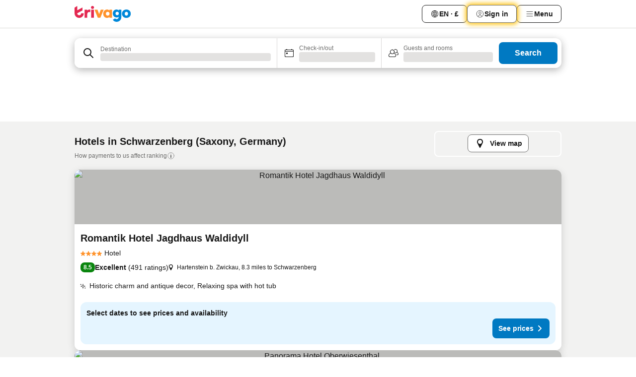

--- FILE ---
content_type: text/html; charset=utf-8
request_url: https://www.trivago.co.uk/en-GB/odr/hotels-schwarzenberg-germany?search=200-9421
body_size: 66553
content:
<!DOCTYPE html><html lang="en-GB" dir="ltr"><head><meta charSet="utf-8"/><meta name="viewport" content="width=device-width, initial-scale=1, shrink-to-fit=no"/><meta name="referrer" content="no-referrer-when-downgrade"/><meta property="fb:page_id" content="137633439645541"/><meta name="google" content="notranslate"/><meta name="p:domain_verify" content="7dfe2330e1dae0a6aa7f9479e616b6f9"/><meta property="og:type" content="website"/><meta name="format-detection" content="telephone=no"/><title>Schwarzenberg Hotels | Find and compare great deals on trivago</title><meta name="description" content="Compare the prices of 143 hotels in Schwarzenberg, Germany. Find your ideal accommodation from hundreds of great deals and save with www.trivago.co.uk"/><meta property="og:site_name" content="trivago.co.uk"/><meta property="og:title" content="Stays in Schwarzenberg"/><meta property="og:description" content="Explore stays in Schwarzenberg, compare prices and save big on your next stay."/><meta property="og:image" content="https://imgcy.trivago.com/c_fill,d_dummy.jpeg,e_sharpen:60,f_auto,h_627,q_auto,w_1200/categoryimages/94/21/9421_v69.jpeg"/><meta property="og:url" content="https://www.trivago.co.uk/en-GB/odr/hotels-schwarzenberg-germany?search=200-9421"/><link rel="canonical" href="https://www.trivago.co.uk/en-GB/odr/hotels-schwarzenberg-germany?search=200-9421"/><link rel="alternate" href="https://ar.trivago.com/ar-145/odr/فندق-شفارزينبرج-ألمانيا?search=200-9421" hrefLang="ar-145"/><link rel="alternate" href="https://www.trivago.at/de-AT/odr/hotels-schwarzenberg-deutschland?search=200-9421" hrefLang="de-AT"/><link rel="alternate" href="https://www.trivago.be/nl-BE/odr/hotels-schwarzenberg-duitsland?search=200-9421" hrefLang="nl-BE"/><link rel="alternate" href="https://www.trivago.be/fr-BE/odr/hôtels-schwarzenberg-allemagne?search=200-9421" hrefLang="fr-BE"/><link rel="alternate" href="https://www.trivago.ca/en-CA/odr/hotels-schwarzenberg-germany?search=200-9421" hrefLang="en-CA"/><link rel="alternate" href="https://www.trivago.ca/fr-CA/odr/hôtels-schwarzenberg-allemagne?search=200-9421" hrefLang="fr-CA"/><link rel="alternate" href="https://www.trivago.ch/de-CH/odr/hotels-schwarzenberg-deutschland?search=200-9421" hrefLang="de-CH"/><link rel="alternate" href="https://www.trivago.ch/fr-CH/odr/hôtels-schwarzenberg-allemagne?search=200-9421" hrefLang="fr-CH"/><link rel="alternate" href="https://www.trivago.cz/cs/odr/hotelů-schwarzenberg-německo?search=200-9421" hrefLang="cs"/><link rel="alternate" href="https://www.trivago.de/de/odr/hotels-schwarzenberg-deutschland?search=200-9421" hrefLang="de"/><link rel="alternate" href="https://www.trivago.dk/da/odr/hoteller-schwarzenberg-tyskland?search=200-9421" hrefLang="da"/><link rel="alternate" href="https://www.trivago.es/es/odr/hoteles-schwarzenberg-alemania?search=200-9421" hrefLang="es"/><link rel="alternate" href="https://www.trivago.fi/fi/odr/hotellia-schwarzenberg-saksa?search=200-9421" hrefLang="fi"/><link rel="alternate" href="https://www.trivago.fr/fr/odr/hôtels-schwarzenberg-allemagne?search=200-9421" hrefLang="fr"/><link rel="alternate" href="https://www.trivago.hu/hu/odr/szállás-schwarzenberg-németország?search=200-9421" hrefLang="hu"/><link rel="alternate" href="https://www.trivago.co.id/id/odr/hotel-schwarzenberg-jerman?search=200-9421" hrefLang="id"/><link rel="alternate" href="https://www.trivago.co.id/en-ID/odr/hotels-schwarzenberg-germany?search=200-9421" hrefLang="en-ID"/><link rel="alternate" href="https://www.trivago.it/it/odr/hotel-schwarzenberg-germania?search=200-9421" hrefLang="it"/><link rel="alternate" href="https://www.trivago.jp/ja/odr/軒-シュヴァルツェンベルク-ドイツ?search=200-9421" hrefLang="ja"/><link rel="alternate" href="https://www.trivago.com.mx/es-MX/odr/hoteles-schwarzenberg-alemania?search=200-9421" hrefLang="es-MX"/><link rel="alternate" href="https://www.trivago.nl/nl/odr/hotels-schwarzenberg-duitsland?search=200-9421" hrefLang="nl"/><link rel="alternate" href="https://www.trivago.pl/pl/odr/hoteli-schwarzenberg-niemcy?search=200-9421" hrefLang="pl"/><link rel="alternate" href="https://www.trivago.se/sv/odr/hotell-schwarzenberg-tyskland?search=200-9421" hrefLang="sv"/><link rel="alternate" href="https://www.trivago.com/en-US/odr/hotels-schwarzenberg-germany?search=200-9421" hrefLang="en-US"/><link rel="alternate" href="https://www.trivago.com/es-US/odr/hoteles-schwarzenberg-alemania?search=200-9421" hrefLang="es-US"/><link rel="alternate" href="https://ar.trivago.com/en-145/odr/hotels-schwarzenberg-germany?search=200-9421" hrefLang="en-QA"/><link rel="alternate" href="https://ar.trivago.com/en-145/odr/hotels-schwarzenberg-germany?search=200-9421" hrefLang="en-SA"/><link rel="alternate" href="https://ar.trivago.com/en-145/odr/hotels-schwarzenberg-germany?search=200-9421" hrefLang="en-EG"/><link rel="alternate" href="https://ar.trivago.com/en-145/odr/hotels-schwarzenberg-germany?search=200-9421" hrefLang="en-LB"/><link rel="preload" as="image" href="https://imgcy.trivago.com/c_fill,d_dummy.jpeg,e_sharpen:60,f_auto,h_267,q_40,w_400/hotelier-images/24/37/bea47d78c405e5ac357e576f7e1c1c853f8700e2d886e3aafd6cfc2cd7d7.jpeg" fetchpriority="high"/><link rel="preload" as="image" href="https://imgcy.trivago.com/c_fill,d_dummy.jpeg,e_sharpen:60,f_auto,h_534,q_40,w_800/hotelier-images/24/37/bea47d78c405e5ac357e576f7e1c1c853f8700e2d886e3aafd6cfc2cd7d7.jpeg" fetchpriority="high"/><meta name="next-head-count" content="47"/><script>performance.mark("time-to-parse");</script><script>window.__TRV_ENVIRONMENT_VARIABLES__ = {"GTM_CONTAINER_ID":"GTM-T5HDVXN","GOOGLE_MAPS_API_KEY":"AIzaSyBoNi-Mn3_vNvmIJdXS81UGzcWlyyH0hoM","GOOGLE_MAPS_API_KEY_WITH_REGION_LOOKUP":"AIzaSyBf14Z1j1yg0xEZKUO4FViT5FHQB9nCV7w","GOOGLE_ONE_TAP_CLIENT_ID":"363634697571-lj09qn82grlkcma3sud1c11bo7srajd3.apps.googleusercontent.com","ENVIRONMENT":"prod","JLOO_AUTH_URI":"https://auth.trivago.com/server","JLOO_AUTH_CLIENT_ID":"c6f60de3f8ee607bb58ba426b47051608ea35f740c38c87ecfce2329c120ee3f","ZENDESK_ENDPOINT":"https://trivago.zendesk.com/api/v2","GIT_REV":"e1aeed12","GROUP":"4","IS_DEV_TOOLS_ENABLED":"false"}</script><link rel="icon" href="/favicon_08112023.ico"/><link rel="apple-touch-icon" href="/_static/images/apple-touch-icon_08112023.png"/><link rel="preload" href="/_next/static/css/f9d5b1e14ba8f719.css" as="style"/><link rel="stylesheet" href="/_next/static/css/f9d5b1e14ba8f719.css" data-n-g=""/><link rel="preload" href="/_next/static/css/734bf65489cec8cb.css" as="style"/><link rel="stylesheet" href="/_next/static/css/734bf65489cec8cb.css" data-n-p=""/><link rel="preload" href="/_next/static/css/816b2fc98d3eb4c0.css" as="style"/><link rel="stylesheet" href="/_next/static/css/816b2fc98d3eb4c0.css"/><link rel="preload" href="/_next/static/css/b152c7f601f36958.css" as="style"/><link rel="stylesheet" href="/_next/static/css/b152c7f601f36958.css"/><link rel="preload" href="/_next/static/css/3d0bb60b569cdad9.css" as="style"/><link rel="stylesheet" href="/_next/static/css/3d0bb60b569cdad9.css"/><link rel="preload" href="/_next/static/css/cf7c61f26332e690.css" as="style"/><link rel="stylesheet" href="/_next/static/css/cf7c61f26332e690.css"/><link rel="preload" href="/_next/static/css/0620e5a7f773bc30.css" as="style"/><link rel="stylesheet" href="/_next/static/css/0620e5a7f773bc30.css"/><link rel="preload" href="/_next/static/css/8148d64900ad0121.css" as="style"/><link rel="stylesheet" href="/_next/static/css/8148d64900ad0121.css"/><link rel="preload" href="/_next/static/css/29bbf31bf6e542f5.css" as="style"/><link rel="stylesheet" href="/_next/static/css/29bbf31bf6e542f5.css"/><link rel="preload" href="/_next/static/css/37d3eadfeaff8a33.css" as="style"/><link rel="stylesheet" href="/_next/static/css/37d3eadfeaff8a33.css"/><link rel="preload" href="/_next/static/css/760db0d3f3ed6ed5.css" as="style"/><link rel="stylesheet" href="/_next/static/css/760db0d3f3ed6ed5.css"/><link rel="preload" href="/_next/static/css/fee26aaa2b06eed3.css" as="style"/><link rel="stylesheet" href="/_next/static/css/fee26aaa2b06eed3.css"/><link rel="preload" href="/_next/static/css/05f35f2c1d6cdb67.css" as="style"/><link rel="stylesheet" href="/_next/static/css/05f35f2c1d6cdb67.css"/><link rel="preload" href="/_next/static/css/dff6616c34decc71.css" as="style"/><link rel="stylesheet" href="/_next/static/css/dff6616c34decc71.css"/><link rel="preload" href="/_next/static/css/f1d23e0c98211c1a.css" as="style"/><link rel="stylesheet" href="/_next/static/css/f1d23e0c98211c1a.css"/><link rel="preload" href="/_next/static/css/4d91f9047e116c8e.css" as="style"/><link rel="stylesheet" href="/_next/static/css/4d91f9047e116c8e.css"/><link rel="preload" href="/_next/static/css/ebb50d341731ca20.css" as="style"/><link rel="stylesheet" href="/_next/static/css/ebb50d341731ca20.css"/><link rel="preload" href="/_next/static/css/0567f3e5c3e46212.css" as="style"/><link rel="stylesheet" href="/_next/static/css/0567f3e5c3e46212.css"/><link rel="preload" href="/_next/static/css/54c5e3e91a7ecfd5.css" as="style"/><link rel="stylesheet" href="/_next/static/css/54c5e3e91a7ecfd5.css"/><link rel="preload" href="/_next/static/css/227f98cc2523a9f2.css" as="style"/><link rel="stylesheet" href="/_next/static/css/227f98cc2523a9f2.css"/><link rel="preload" href="/_next/static/css/41e26e8cb4fe307b.css" as="style"/><link rel="stylesheet" href="/_next/static/css/41e26e8cb4fe307b.css"/><link rel="preload" href="/_next/static/css/4f96aac6df90d53e.css" as="style"/><link rel="stylesheet" href="/_next/static/css/4f96aac6df90d53e.css"/><link rel="preload" href="/_next/static/css/2c868c62de25ed56.css" as="style"/><link rel="stylesheet" href="/_next/static/css/2c868c62de25ed56.css"/><link rel="preload" href="/_next/static/css/3fd9b5f59a86efdd.css" as="style"/><link rel="stylesheet" href="/_next/static/css/3fd9b5f59a86efdd.css"/><link rel="preload" href="/_next/static/css/20cdbe9043e56f16.css" as="style"/><link rel="stylesheet" href="/_next/static/css/20cdbe9043e56f16.css"/><link rel="preload" href="/_next/static/css/08cbed72fe7ef23e.css" as="style"/><link rel="stylesheet" href="/_next/static/css/08cbed72fe7ef23e.css"/><link rel="preload" href="/_next/static/css/051f5925f7322115.css" as="style"/><link rel="stylesheet" href="/_next/static/css/051f5925f7322115.css"/><link rel="preload" href="/_next/static/css/c5427033fc438e23.css" as="style"/><link rel="stylesheet" href="/_next/static/css/c5427033fc438e23.css"/><link rel="preload" href="/_next/static/css/bf3ee46d0f62382f.css" as="style"/><link rel="stylesheet" href="/_next/static/css/bf3ee46d0f62382f.css"/><link rel="preload" href="/_next/static/css/cc1d97c6a6a3bab1.css" as="style"/><link rel="stylesheet" href="/_next/static/css/cc1d97c6a6a3bab1.css"/><link rel="preload" href="/_next/static/css/898a310f1e34d875.css" as="style"/><link rel="stylesheet" href="/_next/static/css/898a310f1e34d875.css"/><link rel="preload" href="/_next/static/css/684c38a5baf21fc1.css" as="style"/><link rel="stylesheet" href="/_next/static/css/684c38a5baf21fc1.css"/><link rel="preload" href="/_next/static/css/30a70e46e7c1bc6f.css" as="style"/><link rel="stylesheet" href="/_next/static/css/30a70e46e7c1bc6f.css"/><link rel="preload" href="/_next/static/css/56b9bec158d8c1c7.css" as="style"/><link rel="stylesheet" href="/_next/static/css/56b9bec158d8c1c7.css"/><link rel="preload" href="/_next/static/css/cb85e89fa1351ce5.css" as="style"/><link rel="stylesheet" href="/_next/static/css/cb85e89fa1351ce5.css"/><link rel="preload" href="/_next/static/css/4b3a9e383eb6e268.css" as="style"/><link rel="stylesheet" href="/_next/static/css/4b3a9e383eb6e268.css"/><link rel="preload" href="/_next/static/css/91090e97d1c70313.css" as="style"/><link rel="stylesheet" href="/_next/static/css/91090e97d1c70313.css"/><link rel="preload" href="/_next/static/css/3516705d88c5e720.css" as="style"/><link rel="stylesheet" href="/_next/static/css/3516705d88c5e720.css"/><link rel="preload" href="/_next/static/css/9f2a00ecc59c70e4.css" as="style"/><link rel="stylesheet" href="/_next/static/css/9f2a00ecc59c70e4.css"/><link rel="preload" href="/_next/static/css/8762a4e2e85ac9e6.css" as="style"/><link rel="stylesheet" href="/_next/static/css/8762a4e2e85ac9e6.css"/><link rel="preload" href="/_next/static/css/22a43875cf679091.css" as="style"/><link rel="stylesheet" href="/_next/static/css/22a43875cf679091.css"/><link rel="preload" href="/_next/static/css/9bfd1963fe4475e0.css" as="style"/><link rel="stylesheet" href="/_next/static/css/9bfd1963fe4475e0.css"/><link rel="preload" href="/_next/static/css/0427e71132d9f268.css" as="style"/><link rel="stylesheet" href="/_next/static/css/0427e71132d9f268.css"/><link rel="preload" href="/_next/static/css/fbb17effa8c0f6d8.css" as="style"/><link rel="stylesheet" href="/_next/static/css/fbb17effa8c0f6d8.css"/><link rel="preload" href="/_next/static/css/aa502f381af58c81.css" as="style"/><link rel="stylesheet" href="/_next/static/css/aa502f381af58c81.css"/><link rel="preload" href="/_next/static/css/9786368deedf3d09.css" as="style"/><link rel="stylesheet" href="/_next/static/css/9786368deedf3d09.css"/><link rel="preload" href="/_next/static/css/44be15f45d8c7af2.css" as="style"/><link rel="stylesheet" href="/_next/static/css/44be15f45d8c7af2.css"/><link rel="preload" href="/_next/static/css/f421dcbd47a850f1.css" as="style"/><link rel="stylesheet" href="/_next/static/css/f421dcbd47a850f1.css"/><link rel="preload" href="/_next/static/css/2517307d1ca4a3d5.css" as="style"/><link rel="stylesheet" href="/_next/static/css/2517307d1ca4a3d5.css"/><noscript data-n-css=""></noscript><script defer="" nomodule="" src="/_next/static/chunks/polyfills-42372ed130431b0a.js"></script><script src="/_static/translations/en-GB/689b536b35b97b641857fc5c86c976c2344822d3545cc094935161317e3e5e3b.js" defer="" data-nscript="beforeInteractive"></script><script defer="" src="/_next/static/chunks/3969-d83dafbf29ef22d2.js"></script><script defer="" src="/_next/static/chunks/9127.d2f63d2ed81a449c.js"></script><script defer="" src="/_next/static/chunks/1115-454ca61138305400.js"></script><script defer="" src="/_next/static/chunks/8707-794ef7eb996c3094.js"></script><script defer="" src="/_next/static/chunks/5262-a5b80d07c3dbb4fa.js"></script><script defer="" src="/_next/static/chunks/2400-2c3621304ec0969e.js"></script><script defer="" src="/_next/static/chunks/3749-d497d651fce01e08.js"></script><script defer="" src="/_next/static/chunks/3420-ff96ac4407c261b9.js"></script><script defer="" src="/_next/static/chunks/47-d53c287c19f047bc.js"></script><script defer="" src="/_next/static/chunks/1066-f8f392ccc1f09314.js"></script><script defer="" src="/_next/static/chunks/7784-6d263500ba0b0dde.js"></script><script defer="" src="/_next/static/chunks/6501-93d92cb0afeaa548.js"></script><script defer="" src="/_next/static/chunks/7776-f2dc42fcb1297356.js"></script><script defer="" src="/_next/static/chunks/6775-5faebbb7be15a0c3.js"></script><script defer="" src="/_next/static/chunks/228-476b6bfb6477ad89.js"></script><script defer="" src="/_next/static/chunks/9890-d651aeb89928ed1d.js"></script><script defer="" src="/_next/static/chunks/8331-180aef5563c769b3.js"></script><script defer="" src="/_next/static/chunks/7290-c23f901fcb1c4af6.js"></script><script defer="" src="/_next/static/chunks/1224-b08207395c0b7e6d.js"></script><script defer="" src="/_next/static/chunks/9178.850e1d7188d019b4.js"></script><script defer="" src="/_next/static/chunks/1015.d0d6c086b3d7c794.js"></script><script defer="" src="/_next/static/chunks/62.c66b5d9c06452525.js"></script><script defer="" src="/_next/static/chunks/9266.f993ef71a910fa03.js"></script><script defer="" src="/_next/static/chunks/3121.d811b9489b55c15e.js"></script><script defer="" src="/_next/static/chunks/6062.074dd4c445b970d8.js"></script><script src="/_next/static/chunks/webpack-f6ac33a94215300e.js" defer=""></script><script src="/_next/static/chunks/framework-4935c148c58012dc.js" defer=""></script><script src="/_next/static/chunks/main-15f86b16f27c68af.js" defer=""></script><script src="/_next/static/chunks/pages/_app-c4979fff11952f46.js" defer=""></script><script src="/_next/static/chunks/6345-8fde4b11100e96eb.js" defer=""></script><script src="/_next/static/chunks/9476-458a8323bce275cb.js" defer=""></script><script src="/_next/static/chunks/555-d2b7ef56359bec67.js" defer=""></script><script src="/_next/static/chunks/2279-895ae7096bf711a4.js" defer=""></script><script src="/_next/static/chunks/1931-8d07567c0aa23829.js" defer=""></script><script src="/_next/static/chunks/6863-11446c4cfd873bc7.js" defer=""></script><script src="/_next/static/chunks/2005-c608398fd9ca6263.js" defer=""></script><script src="/_next/static/chunks/6268-4b611ebaee73a2e7.js" defer=""></script><script src="/_next/static/chunks/7880-01fe7a3612ecd8ef.js" defer=""></script><script src="/_next/static/chunks/605-5468a0031c02d241.js" defer=""></script><script src="/_next/static/chunks/pages/%5BlanguageCode%5D/odr/%5Bslug%5D-1eb05ddf6b686060.js" defer=""></script><script src="/_next/static/R28HxOudBv7sQeQAwKxDC/_buildManifest.js" defer=""></script><script src="/_next/static/R28HxOudBv7sQeQAwKxDC/_ssgManifest.js" defer=""></script></head><body><noscript data-testid="gtm-noscript"><iframe data-testid="gtm-iframe" src="https://gtm.trivago.co.uk/ns.html?id=GTM-T5HDVXN" height="0" width="0" style="display:none;visibility:hidden"></iframe></noscript><div id="__next"><div class="_34EENR"><button type="button" aria-hidden="true"></button></div><div class=""><div data-testid="page-header-wrapper" class=""><div class="FfmyqR e4D1FP jngrXy"><header class="R_Xe__" itemType="https://schema.org/WPHeader" itemscope=""><div class=""><a data-testid="generic-header-link" data-interaction="header-logo" title="trivago logo" aria-label="trivago logo" class="" href="/"><svg xmlns="http://www.w3.org/2000/svg" width="114" height="32" viewBox="0 0 114 32" data-testid="header-hero-logo" class=""><g clip-path="url(#Logo_default_svg_a)"><path fill="#E32851" d="M38.637 7.434h-4.913a.255.255 0 0 0-.255.255v15.907c0 .14.114.255.255.255h4.913c.14 0 .255-.114.255-.255V7.689a.255.255 0 0 0-.255-.255"></path><path fill="#FF932C" d="M52.833 7.6 49.6 16.21a.057.057 0 0 1-.107 0L46.231 7.6a.255.255 0 0 0-.239-.165h-5.37a.255.255 0 0 0-.237.351l6.46 15.907c.039.096.133.16.236.16h4.724a.255.255 0 0 0 .237-.16L58.53 7.786a.255.255 0 0 0-.237-.352h-5.222a.255.255 0 0 0-.239.166Z"></path><path fill="#0088D9" d="M104.344 7.185c-5.126 0-8.86 3.615-8.86 8.476 0 4.86 3.734 8.475 8.86 8.475 5.068 0 8.861-3.645 8.861-8.475 0-4.86-3.764-8.476-8.861-8.476m0 12.328c-2.015 0-3.348-1.541-3.348-3.853 0-2.31 1.333-3.852 3.348-3.852 1.986 0 3.349 1.54 3.349 3.853 0 2.281-1.363 3.852-3.349 3.852"></path><path fill="#E32851" d="M31.673 7.355a3 3 0 0 0-.514-.121c-.314-.05-3.647-.424-5.501 2.063-.033.044-.103.02-.103-.034V7.689a.255.255 0 0 0-.255-.255h-4.913a.255.255 0 0 0-.255.255v15.907c0 .14.114.255.255.255H25.3a.255.255 0 0 0 .255-.255V17.69c0-4.416 2.044-5.514 4.06-5.514.237 0 .926-.001 1.9.268a.255.255 0 0 0 .322-.245V7.594a.25.25 0 0 0-.164-.239M36.18 0c-1.713 0-3.102 1.339-3.102 2.99s1.39 2.99 3.103 2.99 3.102-1.339 3.102-2.99S37.893 0 36.181 0Z"></path><path fill="#FF932C" d="M75.341 7.434H70.43a.255.255 0 0 0-.255.255v1.565c0 .06-.083.08-.109.024-1.774-3.717-12.282-2.994-12.282 6.364 0 8.748 8.978 10.306 12.29 6.645.036-.04.1-.015.1.038v1.27c0 .142.115.256.256.256h4.912a.255.255 0 0 0 .256-.255V7.689a.255.255 0 0 0-.255-.255ZM66.77 19.495c-2.164 0-3.672-1.508-3.672-3.836s1.508-3.869 3.672-3.869c2.197 0 3.672 1.574 3.672 3.87 0 2.294-1.475 3.835-3.672 3.835"></path><path fill="#0088D9" d="M93.893 7.434h-4.912a.255.255 0 0 0-.255.255v1.564c0 .062-.083.08-.11.025-1.78-3.764-11.567-2.82-11.567 5.89 0 8.54 8.92 9.243 11.58 6.759a.057.057 0 0 1 .096.042v.769c-.068 3.629-4.614 5.2-6.924 2.443a.255.255 0 0 0-.334-.05l-4.14 2.677a.257.257 0 0 0-.066.368c5.283 7.219 16.802 3.548 16.887-5.422V7.69a.255.255 0 0 0-.255-.255Zm-8.101 11.201c-1.956 0-3.32-1.363-3.32-3.466s1.364-3.497 3.32-3.497c1.985 0 3.318 1.422 3.318 3.497 0 2.074-1.333 3.466-3.318 3.466"></path><path fill="#E32851" d="M18.424 14.867h-4.92a.26.26 0 0 0-.254.237 3.92 3.92 0 0 1-3.907 3.61c-2.472 0-3.472-2.1-3.472-2.1a3.9 3.9 0 0 1-.448-1.749c0-.02.011-.04.03-.05l1.407-.777 8.894-4.919a.43.43 0 0 0 .22-.372V3.46a.255.255 0 0 0-.38-.224L5.509 8.814a.057.057 0 0 1-.086-.05V.452a.255.255 0 0 0-.394-.214L.194 3.368A.43.43 0 0 0 0 3.727v11.14a9.343 9.343 0 0 0 18.68.268.257.257 0 0 0-.256-.268"></path></g><defs><clipPath id="Logo_default_svg_a"><path fill="#fff" d="M0 0h113.205v32H0z"></path></clipPath></defs></svg></a></div><div class="ytROMi"><div class="KvnKTm"><nav class="gPXXtI _2QGXIJ"><ul class="M4XoLB _OQpaV"><li itemscope="" itemType="https://schema.org/SiteNavigationElement" class="E5DKqf NEhNgU"><div class="vTDE1M"><a class="ehv1KY tjDLq2 e4r_YY" data-testid="header-favorites" role="link" href="/en-GB/profile/favorites/"><span position="start" class="bam52s TAqKnY" style="--_rotate:0deg;--_size:18px" data-testid="icon"><svg xmlns="http://www.w3.org/2000/svg" width="24" height="24" viewBox="0 0 24 24" role="img" aria-hidden="true" class="ycG2ve"><path fill="currentColor" d="M20.42 4.82A5.23 5.23 0 0 0 16.5 3 5.37 5.37 0 0 0 12 5.58 5.37 5.37 0 0 0 7.5 3a5.23 5.23 0 0 0-3.92 1.82A6.35 6.35 0 0 0 2 9.07s0 0 0 .06v.22c0 5.42 7.25 10.18 9.47 11.51a1 1 0 0 0 1 0C14.74 19.53 22 14.77 22 9.35v-.28a6.35 6.35 0 0 0-1.58-4.25M21 9.18v.17c0 4.94-7.07 9.5-9 10.65-1.92-1.15-9-5.71-9-10.65v-.17a.4.4 0 0 0 0-.11A4.81 4.81 0 0 1 7.5 4a4.39 4.39 0 0 1 3.66 2.12L12 7.44l.84-1.32A4.39 4.39 0 0 1 16.5 4 4.81 4.81 0 0 1 21 9.07a.4.4 0 0 0 0 .11"></path></svg></span>Favourites</a></div></li><li itemscope="" itemType="https://schema.org/SiteNavigationElement" class="E5DKqf vpJVof"><button type="button" data-testid="header-localization-menu" class="ehv1KY tjDLq2 e4r_YY" data-interaction="language-selector"><span position="start" class="bam52s TAqKnY" style="--_rotate:0deg;--_size:18px" data-testid="icon"><svg xmlns="http://www.w3.org/2000/svg" width="24" height="24" viewBox="0 0 24 24" role="img" aria-hidden="true" class="ycG2ve"><path fill="none" d="M0 0h24v24H0z"></path><path fill="currentColor" d="M12 21.5V21zc-5.238 0-9.5-4.262-9.5-9.5H3h-.5c0-5.238 4.262-9.5 9.5-9.5V3v-.5c5.238 0 9.5 4.262 9.5 9.5H21h.5c0 5.238-4.262 9.5-9.5 9.5m-6.389-3.898a8.5 8.5 0 0 0 5.09 2.798 15.3 15.3 0 0 1-2.592-3.943 12.2 12.2 0 0 0-2.498 1.145m10.25-1.078A15.4 15.4 0 0 1 13.3 20.4a8.5 8.5 0 0 0 5.061-2.77 15 15 0 0 0-2.5-1.107zm-3.361-.655v3.926a14.3 14.3 0 0 0 2.394-3.557 12.4 12.4 0 0 0-2.394-.369m-3.421.312a14.3 14.3 0 0 0 2.421 3.614v-3.938c-.876.026-1.687.148-2.421.324m7.165-.586c.884.303 1.8.71 2.743 1.241a8.45 8.45 0 0 0 1.498-4.336h-3.542a11.8 11.8 0 0 1-.699 3.095M3.514 12.5a8.45 8.45 0 0 0 1.48 4.308c.645-.4 1.576-.89 2.738-1.28a11.7 11.7 0 0 1-.676-3.028H3.515zm8.986 2.362c.88.044 1.813.181 2.788.442a10.8 10.8 0 0 0 .652-2.804H12.5zM8.06 12.5c.086.952.31 1.873.63 2.745a13 13 0 0 1 2.81-.393V12.5zm8.918-1h3.507a8.44 8.44 0 0 0-1.484-4.315 14 14 0 0 1-2.55 1.207q.506 1.506.527 3.106zm-4.478 0h3.478a9.1 9.1 0 0 0-.485-2.81c-.9.245-1.904.416-2.993.449zm-4.479 0H11.5V9.13a13.3 13.3 0 0 1-2.977-.487 9.1 9.1 0 0 0-.502 2.857m-4.506 0H7.02v-.003q.022-1.627.547-3.158a16.5 16.5 0 0 1-2.555-1.175A8.44 8.44 0 0 0 3.515 11.5M12.5 4.14v4.025c.946-.03 1.825-.173 2.63-.387q-.872-1.907-2.63-3.638M8.897 7.72c.909.25 1.778.387 2.603.432V4.14Q9.771 5.844 8.897 7.72m4.49-4.107c1.204 1.221 2.107 2.512 2.708 3.865a13 13 0 0 0 2.288-1.085 8.5 8.5 0 0 0-4.995-2.78zM5.64 6.368c.787.436 1.553.78 2.295 1.046q.901-1.997 2.678-3.8A8.5 8.5 0 0 0 5.64 6.367z"></path></svg></span><span>EN · £</span></button></li><li itemscope="" itemType="https://schema.org/SiteNavigationElement" class="E5DKqf"><div class="j4pLyK"><button type="button" data-testid="header-login" class="ehv1KY tjDLq2 e4r_YY" data-interaction="login-button"><span position="start" class="bam52s TAqKnY" style="--_rotate:0deg;--_size:18px" data-testid="icon"><svg xmlns="http://www.w3.org/2000/svg" width="24" height="24" fill="none" viewBox="0 0 24 24" role="img" aria-hidden="true" class="ycG2ve"><path fill="transparent" d="M0 0h24v24H0z"></path><path fill="transparent" stroke="currentColor" stroke-linecap="round" stroke-linejoin="round" d="M17.129 19.038a5.36 5.36 0 0 0-1.895-2.87A5.27 5.27 0 0 0 12 15.058c-1.17 0-2.307.39-3.234 1.11a5.36 5.36 0 0 0-1.895 2.87"></path><path fill="transparent" stroke="currentColor" stroke-linecap="round" stroke-linejoin="round" d="M21 12C21 0 3 0 3 12s18 12 18 0"></path><path fill="transparent" stroke="currentColor" stroke-linecap="round" stroke-linejoin="round" d="M11.998 12.811c1.939 0 3.03-1.1 3.03-3.058s-1.091-3.059-3.03-3.059S8.97 7.796 8.97 9.754s1.09 3.057 3.028 3.057"></path></svg></span><span>Sign in</span></button></div></li><li itemscope="" itemType="https://schema.org/SiteNavigationElement" class="E5DKqf NEhNgU"><button type="button" data-testid="header-profile-menu-mobile" class="ehv1KY tjDLq2 e4r_YY" data-interaction="header-menu"><span position="start" class="bam52s TAqKnY" style="--_rotate:0deg;--_size:18px" data-testid="icon"><svg xmlns="http://www.w3.org/2000/svg" width="24" height="24" viewBox="0 0 24 24" role="img" aria-hidden="true" class="ycG2ve"><g fill="none" stroke="currentColor" stroke-linecap="round" stroke-miterlimit="10" stroke-width="2"><path d="M4 6h16M4 12h16M4 18h16" vector-effect="non-scaling-stroke"></path></g></svg></span><span>Menu</span></button></li><li itemscope="" itemType="https://schema.org/SiteNavigationElement" class="E5DKqf vpJVof"><div data-testid="desktop-dropdown-menu" data-interaction="header-menu" class="_4DcEqf"><button type="button" data-testid="header-profile-menu-desktop" class="ehv1KY tjDLq2 e4r_YY"><span position="start" class="bam52s TAqKnY" style="--_rotate:0deg;--_size:18px" data-testid="icon"><svg xmlns="http://www.w3.org/2000/svg" width="24" height="24" fill="none" viewBox="0 0 24 24" role="img" aria-hidden="true" class="ycG2ve"><path stroke="currentColor" stroke-linecap="round" d="M4 6h16M4 12h16M4 18h16"></path></svg></span><span>Menu</span></button></div></li></ul></nav></div></div></header></div></div><div class="OyU2WE"></div></div><div class="_SOhff gHtTGI"><div class=""><div class="meT0Q5 Bog6Yy"><div class="vzC9TR FrYDhH XzpZLp" data-testid="search-form"><div class="_3axGO1 y1Efiu"><div class="X2yYk_"><div data-testid="auto-complete-combobox" role="combobox" aria-expanded="false" aria-controls="suggestion-list" class="If79lQ yXXD2G"><form action="" class="IxKJtG"><div role="button" class="HxkFDQ aaN4L7" tabindex="0" data-testid="auto-complete-wrapper"><div class="Z8wU9_"><span class="bam52s G_oBf2 m8EtRm" style="--_rotate:0deg;--_size:24px" data-testid="icon"><svg xmlns="http://www.w3.org/2000/svg" width="24" height="24" viewBox="0 0 24 24" role="img" aria-hidden="true" class="ycG2ve"><g fill="none" stroke="currentColor" stroke-linecap="round" stroke-miterlimit="10" stroke-width="2"><path d="M10 3a7 7 0 1 0 7 7 7 7 0 0 0-7-7ZM21 21l-6-6" vector-effect="non-scaling-stroke"></path></g></svg></span></div><span class="dmsstT SwVR4I"><label for="input-auto-complete" class="EuINlU SwVR4I">Destination</label><div class="_7XPUe4 fWwD7f"></div></span></div></form></div></div><fieldset class="MGDNki k_YRbF"><button type="button" data-testid="search-form-calendar" class="raKH_0 SwVR4I Kv9RV2"><span class="lSFHMh"><span class="bam52s _61wiWy" style="--_rotate:0deg;--_size:24px" data-testid="icon"><svg xmlns="http://www.w3.org/2000/svg" width="24" height="24" viewBox="0 0 24 24" role="img" aria-hidden="true" class="ycG2ve"><g fill="currentColor"><path d="M19 5h-1a1 1 0 0 0-2 0H8a1 1 0 0 0-2 0H5a2 2 0 0 0-2 2v11a2 2 0 0 0 2 2h14a2 2 0 0 0 2-2V7a2 2 0 0 0-2-2m1 13a1 1 0 0 1-1 1H5a1 1 0 0 1-1-1V9h16Zm0-10H4V7a1 1 0 0 1 1-1h14a1 1 0 0 1 1 1Z"></path><circle cx="7.5" cy="12.5" r="1.5"></circle><path d="M19 5h-1a1 1 0 0 0-2 0H8a1 1 0 0 0-2 0H5a2 2 0 0 0-2 2v11a2 2 0 0 0 2 2h14a2 2 0 0 0 2-2V7a2 2 0 0 0-2-2m1 13a1 1 0 0 1-1 1H5a1 1 0 0 1-1-1V9h16Zm0-10H4V7a1 1 0 0 1 1-1h14a1 1 0 0 1 1 1Z"></path><circle cx="7.5" cy="12.5" r="1.5"></circle></g></svg></span><span class="BcDnim irqByq WnmS4G SwVR4I"><span class="Lq2bmx blPGoL SwVR4I" data-testid="search-form-calendar-label">Check-in/out</span><span class="dJVPMU SwVR4I" data-testid="search-form-calendar-value"><div aria-busy="true" aria-live="polite"><span class="fr8bt7 TemCix" role="status">Loading</span><div class="_7XPUe4 OML2Lz"></div></div></span></span></span></button></fieldset><div class="QpwdOT"><span class="vs9lGU"></span><button type="button" data-testid="search-form-guest-selector" class="raKH_0 SwVR4I Kv9RV2"><span class="lSFHMh"><span class="bam52s _61wiWy" style="--_rotate:0deg;--_size:24px" data-testid="icon"><svg xmlns="http://www.w3.org/2000/svg" width="24" height="24" viewBox="0 0 24 24" role="img" aria-hidden="true" class="ycG2ve"><g fill="currentColor"><path d="M13.13 12.14a4.5 4.5 0 1 0-7.26 0A5 5 0 0 0 2 17a3 3 0 0 0 3 3h9a3 3 0 0 0 3-3 5 5 0 0 0-3.87-4.86M9.5 6a3.49 3.49 0 0 1 2.44 6A3.5 3.5 0 0 1 6 9.5 3.5 3.5 0 0 1 9.5 6M14 19H5a2 2 0 0 1-2-2 4 4 0 0 1 3.74-4 4.41 4.41 0 0 0 5.52 0A4 4 0 0 1 16 17a2 2 0 0 1-2 2"></path><path d="M19.31 10.24A3.93 3.93 0 0 0 20 8a4 4 0 0 0-6.94-2.69 6 6 0 0 1 .7.71A3 3 0 1 1 16 11a2.9 2.9 0 0 1-1.15-.23s0 .07 0 .11a4.5 4.5 0 0 1-.28.83A4 4 0 0 0 16 12a3.94 3.94 0 0 0 2.55-.94A3 3 0 0 1 21 14a1 1 0 0 1-1 1h-2.35a7 7 0 0 1 .26 1H20a2 2 0 0 0 2-2 4 4 0 0 0-2.69-3.76"></path></g></svg></span><span class="BcDnim irqByq WnmS4G SwVR4I"><span class="Lq2bmx blPGoL SwVR4I" data-testid="search-form-guest-selector-label">Guests and rooms</span><span class="dJVPMU SwVR4I" data-testid="search-form-guest-selector-value"><div aria-busy="true" aria-live="polite"><span class="fr8bt7 TemCix" role="status">Loading</span><div class="_7XPUe4 OML2Lz"></div></div></span></span></span></button></div></div><button type="button" data-testid="search-button-with-loader" class="_3tjlp_"><span class="x_o6V4"><span class="c_Rwvc">Search</span></span></button></div></div></div><div><div class="FfmyqR e4D1FP jngrXy"><div><div class="_1pK_46"></div></div></div></div></div><main class="ecMnwC"><section class="ogmCTE"><div class="FfmyqR e4D1FP jngrXy Fr63EK"><div class="JJ0C4t"><div class="HbBE7Z"><h1 class="tODn3R _5NF9ws ttuBBL _4HaQc3">Hotels in Schwarzenberg (Saxony, Germany)</h1><a rel="noopener noreferrer" target="_blank" class="EH_l13 DGi8NR" data-interaction="legal-info" data-testid="legal-info-link" href="https://support.trivago.com/hc/en-gb/sections/360000014707"><span class="bam52s _8AvqhM _8UUOQ" style="--_rotate:0deg;--_size:16px" data-testid="icon"><svg xmlns="http://www.w3.org/2000/svg" width="24" height="24" viewBox="0 0 24 24" role="img" aria-hidden="true" class="ycG2ve"><circle cx="12" cy="12" r="9.5" fill="none" stroke="currentColor" stroke-linecap="round" stroke-miterlimit="10"></circle><path fill="none" stroke="currentColor" stroke-linecap="round" stroke-miterlimit="10" stroke-width="2" d="M12 11v6" vector-effect="non-scaling-stroke"></path><circle cx="12" cy="7" r="1" fill="currentColor"></circle></svg></span><p class="wv9cHp">How payments to us affect ranking</p></a></div><div class="OwEMM9"><button type="button" data-testid="view-map-button" class="_76H3nW TBCODd"><span class="RTemR6"><svg xmlns="http://www.w3.org/2000/svg" width="24" height="24" viewBox="0 0 24 24" class="ZODGEB"><path fill="currentColor" d="M18 8.23a6 6 0 0 0-11.9 0A7 7 0 0 0 6 9a5.8 5.8 0 0 0 .38 2.09l4.75 9.4a1 1 0 0 0 1.74 0l4.75-9.4A5.8 5.8 0 0 0 18 9a7 7 0 0 0 0-.77M12 13a4 4 0 1 1 4-4 4 4 0 0 1-4 4"></path></svg><span class="U2JzLk">View map</span></span></button></div></div><div class="tG7AvG"></div></div><div class="FfmyqR e4D1FP jngrXy Fr63EK"><script type="application/ld+json">{"@context":"https://schema.org","@type":"ItemList","itemListElement":[{"@type":"ListItem","position":1,"item":{"@type":"Hotel","address":"Hartenstein b. Zwickau, 8.3 miles to Schwarzenberg","name":"Romantik Hotel Jagdhaus Waldidyll","image":"https://imgcy.trivago.com/c_fill,d_dummy.jpeg,e_sharpen:60,f_auto,h_267,q_40,w_400/hotelier-images/24/37/bea47d78c405e5ac357e576f7e1c1c853f8700e2d886e3aafd6cfc2cd7d7.jpeg","priceRange":"","aggregateRating":{"@type":"AggregateRating","ratingValue":8.5,"reviewCount":491,"worstRating":0,"bestRating":10},"url":"https://www.trivago.co.uk/en-GB/oar/romantik-hotel-jagdhaus-waldidyll-hartenstein-b-zwickau?search=100-51792","description":"Historic charm and antique decor, Relaxing spa with hot tub"}},{"@type":"ListItem","position":2,"item":{"@type":"Hotel","address":"Oberwiesenthal, 11.7 miles to Schwarzenberg","name":"Panorama Hotel Oberwiesenthal","image":"https://imgcy.trivago.com/c_fill,d_dummy.jpeg,e_sharpen:60,f_auto,h_267,q_40,w_400/hotelier-images/32/c3/1a04e87709b2d591b42c70f0e72796196340e0c6b59fe3e3f43286712d6d.jpeg","priceRange":"","aggregateRating":{"@type":"AggregateRating","ratingValue":7.8,"reviewCount":1758,"worstRating":0,"bestRating":10},"url":"https://www.trivago.co.uk/en-GB/oar/panorama-hotel-oberwiesenthal?search=100-6612","description":"Panoramic mountain and town views, Fireside lounge and regional dining"}},{"@type":"ListItem","position":3,"item":{"@type":"Hotel","address":"Eibenstock, 8.9 miles to Schwarzenberg","name":"Hotel Am Bühl","image":"https://imgcy.trivago.com/c_fill,d_dummy.jpeg,e_sharpen:60,f_auto,h_267,q_40,w_400/hotelier-images/71/53/0d02b7819bdc0e844523006fb7610f6edded8f451142ac6233e49aa0dc32.jpeg","priceRange":"","aggregateRating":{"@type":"AggregateRating","ratingValue":9.2,"reviewCount":12091,"worstRating":0,"bestRating":10},"url":"https://www.trivago.co.uk/en-GB/oar/hotel-am-bühl-eibenstock?search=100-113507","description":"Rooms with scenic lake or garden views, Unique two-room concept accommodations"}},{"@type":"ListItem","position":4,"item":{"@type":"Hotel","address":"Oberwiesenthal, 12.2 miles to Schwarzenberg","name":"Rathaushotels All Inclusive","image":"https://imgcy.trivago.com/c_fill,d_dummy.jpeg,e_sharpen:60,f_auto,h_267,q_40,w_400/partner-images/62/df/7c3fe5f6702acdd99208cc995869338d7a1909f76c4b983c02609cdf21fd.jpeg","priceRange":"","aggregateRating":{"@type":"AggregateRating","ratingValue":8.1,"reviewCount":3950,"worstRating":0,"bestRating":10},"url":"https://www.trivago.co.uk/en-GB/oar/rathaushotels-all-inclusive-oberwiesenthal?search=100-120540","description":"Historical charm in a mountain setting, Extensive wellness area with saunas"}},{"@type":"ListItem","position":5,"item":{"@type":"Hotel","address":"Oberwiesenthal, 12.0 miles to Schwarzenberg","name":"AHORN Hotel Am Fichtelberg","image":"https://imgcy.trivago.com/c_fill,d_dummy.jpeg,e_sharpen:60,f_auto,h_267,q_40,w_400/hotelier-images/22/2c/0bf65bf6aa7f077a7aef753d7cd413bf1b5e813c7fbede3cf2edacce3e04.jpeg","priceRange":"","aggregateRating":{"@type":"AggregateRating","ratingValue":7.6,"reviewCount":14766,"worstRating":0,"bestRating":10},"url":"https://www.trivago.co.uk/en-GB/oar/ahorn-hotel-am-fichtelberg-oberwiesenthal?search=100-14942","description":"Scenic Fichtelberg mountain location, On-site ski and snowboard rental"}},{"@type":"ListItem","position":6,"item":{"@type":"Hotel","address":"Oberwiesenthal, 12.0 miles to Schwarzenberg","name":"Summit of Saxony Resort Oberwiesenthal","image":"https://imgcy.trivago.com/c_fill,d_dummy.jpeg,e_sharpen:60,f_auto,h_267,q_40,w_400/hotelier-images/3f/43/21723a756238a43134c77b7d53dd515b69502225fbdb44b4b7a610d6e162.jpeg","priceRange":"","aggregateRating":{"@type":"AggregateRating","ratingValue":8.9,"reviewCount":164,"worstRating":0,"bestRating":10},"url":"https://www.trivago.co.uk/en-GB/oar/summit-of-saxony-resort-oberwiesenthal?search=100-37747042","description":"Panoramic Fichtelberg views, Stylishly renovated historic building"}},{"@type":"ListItem","position":7,"item":{"@type":"Hotel","address":"Oberwiesenthal, 12.3 miles to Schwarzenberg","name":"Alpina Lodge Hotel Oberwiesenthal","image":"https://imgcy.trivago.com/c_fill,d_dummy.jpeg,e_sharpen:60,f_auto,h_267,q_40,w_400/hotelier-images/7c/83/6d25d29092ff5428ebb15abab4050e99da079a7fbe2b4e2f5427b8bfd920.jpeg","priceRange":"","aggregateRating":{"@type":"AggregateRating","ratingValue":7.5,"reviewCount":3583,"worstRating":0,"bestRating":10},"url":"https://www.trivago.co.uk/en-GB/oar/alpina-lodge-hotel-oberwiesenthal?search=100-119582","description":"Proximity to ski lifts and border, Expansive wellness and spa area"}},{"@type":"ListItem","position":8,"item":{"@type":"Hotel","address":"Annaberg-Buchholz, 9.7 miles to Schwarzenberg","name":"Hotel Wilder Mann Annaberg-Buchholz","image":"https://imgcy.trivago.com/c_fill,d_dummy.jpeg,e_sharpen:60,f_auto,h_267,q_40,w_400/hotelier-images/c8/61/2b2206473f4dc5244425756de94af2433f31b71b5673e40800be78b305f6.jpeg","priceRange":"","aggregateRating":{"@type":"AggregateRating","ratingValue":7.6,"reviewCount":1904,"worstRating":0,"bestRating":10},"url":"https://www.trivago.co.uk/en-GB/oar/hotel-wilder-mann-annaberg-buchholz?search=100-128513","description":"International and regional dining, Relaxing sauna access"}},{"@type":"ListItem","position":9,"item":{"@type":"Hotel","address":"2.3 miles to City centre","name":"Sonnenhotel Hoher Hahn","image":"https://imgcy.trivago.com/c_fill,d_dummy.jpeg,e_sharpen:60,f_auto,h_267,q_40,w_400/hotelier-images/75/42/5ffa06c42d3d72b31087be45520a637d2b648634c92858eff5b1cfb0bcda.jpeg","priceRange":"","aggregateRating":{"@type":"AggregateRating","ratingValue":8,"reviewCount":2156,"worstRating":0,"bestRating":10},"url":"https://www.trivago.co.uk/en-GB/oar/sonnenhotel-hoher-hahn-schwarzenberg?search=100-81133","description":"Panoramic conservatory dining, Historic building with alpine charm"}},{"@type":"ListItem","position":10,"item":{"@type":"Hotel","address":"Oberwiesenthal, 11.3 miles to Schwarzenberg","name":"Hotel Jens Weissflog","image":"https://imgcy.trivago.com/c_fill,d_dummy.jpeg,e_sharpen:60,f_auto,h_267,q_40,w_400/hotelier-images/75/e3/f3a74e7ec2a4e57e5a3f3f08b09897b6a64d89a724e3a3ec0bad9e7b9781.jpeg","priceRange":"","aggregateRating":{"@type":"AggregateRating","ratingValue":9.4,"reviewCount":1910,"worstRating":0,"bestRating":10},"url":"https://www.trivago.co.uk/en-GB/oar/hotel-jens-weissflog-oberwiesenthal?search=100-6610","description":"Panoramic views from forest edge, Inviting spa with professional treatments"}},{"@type":"ListItem","position":11,"item":{"@type":"Hotel","address":"Oberwiesenthal, 11.9 miles to Schwarzenberg","name":"Best Western Ahorn Hotel Oberwiesenthal – Adults Only","image":"https://imgcy.trivago.com/c_fill,d_dummy.jpeg,e_sharpen:60,f_auto,h_267,q_40,w_400/partner-images/2f/d3/718f7ea56f9b85cae74a8849eca0bffa64699d59cd3032d9d03284ae35a4.jpeg","priceRange":"","aggregateRating":{"@type":"AggregateRating","ratingValue":7.9,"reviewCount":6646,"worstRating":0,"bestRating":10},"url":"https://www.trivago.co.uk/en-GB/oar/best-western-ahorn-hotel-oberwiesenthal-adults-only?search=100-6608","description":"Panoramic mountain and valley views, Gourmet dining with regional specialties"}},{"@type":"ListItem","position":12,"item":{"@type":"Hotel","address":"0.2 miles to City centre","name":"Hotel Neustädter Hof","image":"https://imgcy.trivago.com/c_fill,d_dummy.jpeg,e_sharpen:60,f_auto,h_267,q_40,w_400/hotelier-images/65/13/cfab3977a7879939e28629138ff9d25c056276355045c8d081bcf5efb40f.jpeg","priceRange":"","aggregateRating":{"@type":"AggregateRating","ratingValue":8.7,"reviewCount":1532,"worstRating":0,"bestRating":10},"url":"https://www.trivago.co.uk/en-GB/oar/hotel-neustädter-hof-schwarzenberg?search=100-81135","description":"Valentin restaurant with regional cuisine, Historic building with modern updates"}},{"@type":"ListItem","position":13,"item":{"@type":"Hotel","address":"Annaberg-Buchholz, 9.4 miles to Schwarzenberg","name":"Parkhotel Waldschlösschen","image":"https://imgcy.trivago.com/c_fill,d_dummy.jpeg,e_sharpen:60,f_auto,h_267,q_40,w_400/hotelier-images/00/c0/932ea11cca351e7a389ac1ee2c5b2d84b906018ba1d2c81f9a272f5fef0a.jpeg","priceRange":"","aggregateRating":{"@type":"AggregateRating","ratingValue":7.9,"reviewCount":1692,"worstRating":0,"bestRating":10},"url":"https://www.trivago.co.uk/en-GB/oar/parkhotel-waldschlösschen-annaberg-buchholz?search=100-1007321","description":"Restaurant with conservatory dining, Modern lobby and bar ambiance"}},{"@type":"ListItem","position":14,"item":{"@type":"Hotel","address":"Scheibenberg, 5.6 miles to Schwarzenberg","name":"Hotel Sächsischer Hof in Scheibenberg","image":"https://imgcy.trivago.com/c_fill,d_dummy.jpeg,e_sharpen:60,f_auto,h_267,q_40,w_400/partner-images/3e/3e/1030dace891e6e322c2025b8f0ced5ba56a1f97ec71d2876d55d601b448b.jpeg","priceRange":"","aggregateRating":{"@type":"AggregateRating","ratingValue":8,"reviewCount":493,"worstRating":0,"bestRating":10},"url":"https://www.trivago.co.uk/en-GB/oar/hotel-sächsischer-hof-in-scheibenberg?search=100-50995","description":"Cozy rustic restaurant and pub, Historic former city hall building"}},{"@type":"ListItem","position":15,"item":{"@type":"Hotel","address":"Bad Schlema, 6.4 miles to Schwarzenberg","name":"Kurhotel Bad Schlema","image":"https://imgcy.trivago.com/c_fill,d_dummy.jpeg,e_sharpen:60,f_auto,h_267,q_40,w_400/hotelier-images/70/1a/66ce9577c221b7665a7a5df7a2d6f8deb1ccf1bd1b5548df2a8cc2b94c6f.jpeg","priceRange":"","aggregateRating":{"@type":"AggregateRating","ratingValue":8.5,"reviewCount":598,"worstRating":0,"bestRating":10},"url":"https://www.trivago.co.uk/en-GB/oar/kurhotel-bad-schlema?search=100-855131","description":"Panoramic spa park views, Seasonal and festive decorations"}},{"@type":"ListItem","position":16,"item":{"@type":"Hotel","address":"Bozí Dar, 11.6 miles to Schwarzenberg","name":"Hotel Praha","image":"https://imgcy.trivago.com/c_fill,d_dummy.jpeg,e_sharpen:60,f_auto,h_267,q_40,w_400/hotelier-images/9a/74/e8ee685f22da2d4a7aeb17bb703334cf9962a6b25f9851018e0e61189338.jpeg","priceRange":"","aggregateRating":{"@type":"AggregateRating","ratingValue":7.3,"reviewCount":1345,"worstRating":0,"bestRating":10},"url":"https://www.trivago.co.uk/en-GB/oar/hotel-praha-bozí-dar?search=100-245776","description":"Traditional Czech cuisine, Cozy cellar wine bar"}},{"@type":"ListItem","position":17,"item":{"@type":"Hotel","address":"Oberwiesenthal, 12.1 miles to Schwarzenberg","name":"Elldus Resort","image":"https://imgcy.trivago.com/c_fill,d_dummy.jpeg,e_sharpen:60,f_auto,h_267,q_40,w_400/hotelier-images/0c/89/50039c50ad2c90f218718abe75d17f328f54757c5094e1016cd0d3b567b9.jpeg","priceRange":"","aggregateRating":{"@type":"AggregateRating","ratingValue":8.8,"reviewCount":3971,"worstRating":0,"bestRating":10},"url":"https://www.trivago.co.uk/en-GB/oar/hotel-elldus-resort-oberwiesenthal?search=100-122682","description":"Panoramic mountain views, Gourmet family dining"}},{"@type":"ListItem","position":18,"item":{"@type":"Hotel","address":"Schneeberg, 7.2 miles to Schwarzenberg","name":"Berghotel Steiger - Erzgebirge","image":"https://imgcy.trivago.com/c_fill,d_dummy.jpeg,e_sharpen:60,f_auto,h_267,q_40,w_400/hotelier-images/b2/ef/f2fad2ff6401ccfcd76c45f18c598a6df1fb571c19b793eb2288366067f4.jpeg","priceRange":"","aggregateRating":{"@type":"AggregateRating","ratingValue":7.6,"reviewCount":847,"worstRating":0,"bestRating":10},"url":"https://www.trivago.co.uk/en-GB/oar/berghotel-steiger-erzgebirge-schneeberg?search=100-14539","description":"Scenic views of Schneeberg town, Specialized dog wellness services"}},{"@type":"ListItem","position":19,"item":{"@type":"Hotel","address":"Bad Schlema, 6.4 miles to Schwarzenberg","name":"Hotel Am Kurhaus mit erstem Ayurveda Center Sachsens - direkt am Gesundheitsbad ACTINON &amp; Kurpark","image":"https://imgcy.trivago.com/c_fill,d_dummy.jpeg,e_sharpen:60,f_auto,h_267,q_40,w_400/partner-images/1b/d6/950c1d68d3ec38cdee48c7d60c66517aad23b77614a69bf0a355726d635f.jpeg","priceRange":"","aggregateRating":{"@type":"AggregateRating","ratingValue":8.3,"reviewCount":319,"worstRating":0,"bestRating":10},"url":"https://www.trivago.co.uk/en-GB/oar/hotel-am-kurhaus-mit-erstem-ayurveda-center-sachsens-direkt-am-gesundheitsbad-actinon-kurpark-bad-schlema?search=100-555271","description":"Restaurant overlooking Kurpark Gardens, Gateway to the Ore Mountains"}},{"@type":"ListItem","position":20,"item":{"@type":"Hotel","address":"Bärenstein, 10.7 miles to Schwarzenberg","name":"Berghotel Bärenstein","image":"https://imgcy.trivago.com/c_fill,d_dummy.jpeg,e_sharpen:60,f_auto,h_267,q_40,w_400/partner-images/68/e1/37acfb069eacc08d76c809786158362d14450a2faf92d67d8875f080223f.jpeg","priceRange":"","aggregateRating":{"@type":"AggregateRating","ratingValue":9.1,"reviewCount":1099,"worstRating":0,"bestRating":10},"url":"https://www.trivago.co.uk/en-GB/oar/berghotel-bärenstein?search=100-18046","description":"Scenic mountain top location, Highly rated restaurant experience"}},{"@type":"ListItem","position":21,"item":{"@type":"Hotel","address":"0.9 miles to City centre","name":"Ratskeller Schwarzenberg","image":"https://imgcy.trivago.com/c_fill,d_dummy.jpeg,e_sharpen:60,f_auto,h_267,q_40,w_400/hotelier-images/3f/f1/97d779eeb467b6c24e5cfbc35b18a26f9100948eff31ccef0ecc981098da.jpeg","priceRange":"","aggregateRating":{"@type":"AggregateRating","ratingValue":8.7,"reviewCount":1209,"worstRating":0,"bestRating":10},"url":"https://www.trivago.co.uk/en-GB/oar/hotel-ratskeller-schwarzenberg?search=100-3411028","description":"Elegant restaurant with vaulted ceilings, Festive pre-Christmas illumination"}},{"@type":"ListItem","position":22,"item":{"@type":"Hotel","address":"Oberwiesenthal, 11.9 miles to Schwarzenberg","name":"k1 sporthotel","image":"https://imgcy.trivago.com/c_fill,d_dummy.jpeg,e_sharpen:60,f_auto,h_267,q_40,w_400/hotelier-images/b5/c5/9745acb2334eae1228cef0f607f9ef499da83482265b587d2e8ed026ac7a.jpeg","priceRange":"","aggregateRating":{"@type":"AggregateRating","ratingValue":8.7,"reviewCount":806,"worstRating":0,"bestRating":10},"url":"https://www.trivago.co.uk/en-GB/oar/k1-sporthotel-oberwiesenthal?search=100-1306178","description":"Panoramic mountain views from rooms, Heated ski depot with direct access"}},{"@type":"ListItem","position":23,"item":{"@type":"Hotel","address":"Rittersgrün, 4.9 miles to Schwarzenberg","name":"Landhotel Rittersgrün","image":"https://imgcy.trivago.com/c_fill,d_dummy.jpeg,e_sharpen:60,f_auto,h_267,q_40,w_400/partner-images/f0/d0/57c45ff7559e5e56d3be6e98329928a61920c6c733cce493955cffa2f17d.jpeg","priceRange":"","aggregateRating":{"@type":"AggregateRating","ratingValue":9.2,"reviewCount":1320,"worstRating":0,"bestRating":10},"url":"https://www.trivago.co.uk/en-GB/oar/landhotel-rittersgrün?search=100-52418","description":"Idyllic Erzgebirge mountain setting, Charming beer garden for outdoor enjoyment"}},{"@type":"ListItem","position":24,"item":{"@type":"Hotel","address":"Grünhain, 1.7 miles to Schwarzenberg","name":"Hotel und Restaurant Köhlerhütte - Fürstenbrunn","image":"https://imgcy.trivago.com/c_fill,d_dummy.jpeg,e_sharpen:60,f_auto,h_267,q_40,w_400/hotelier-images/82/5d/425e0c1ca54a956bf9e285233da9864657756f9e46b13123d5f9b6edbea7.jpeg","priceRange":"","aggregateRating":{"@type":"AggregateRating","ratingValue":9.4,"reviewCount":5468,"worstRating":0,"bestRating":10},"url":"https://www.trivago.co.uk/en-GB/oar/hotel-und-restaurant-köhlerhütte-fürstenbrunn-grünhain?search=100-161503","description":"Exceptional regional cuisine, Authentic 19th-century charm"}},{"@type":"ListItem","position":25,"item":{"@type":"Hotel","address":"Aue, 4.4 miles to Schwarzenberg","name":"Hotel Blauer Engel","image":"https://imgcy.trivago.com/c_fill,d_dummy.jpeg,e_sharpen:60,f_auto,h_267,q_40,w_400/partner-images/a9/2c/de0731007d6cf38cde2b686163d5c770e939e7facc8803476ec5f06a2f26.jpeg","priceRange":"","aggregateRating":{"@type":"AggregateRating","ratingValue":8.7,"reviewCount":1427,"worstRating":0,"bestRating":10},"url":"https://www.trivago.co.uk/en-GB/oar/hotel-blauer-engel?search=100-158838","description":"Award-winning St. Andreas restaurant, Atmospheric vaulted wine cellar"}},{"@type":"ListItem","position":26,"item":{"@type":"Hotel","address":"Oberwiesenthal, 11.4 miles to Schwarzenberg","name":"Naturhotel Sachsenbaude","image":"https://imgcy.trivago.com/c_fill,d_dummy.jpeg,e_sharpen:60,f_auto,h_267,q_40,w_400/hotelier-images/5d/a5/5766af7c3cdba96ab767134414c9c5fe690e7f669a85e41c09c906f3c9f6.jpeg","priceRange":"","aggregateRating":{"@type":"AggregateRating","ratingValue":8.2,"reviewCount":1923,"worstRating":0,"bestRating":10},"url":"https://www.trivago.co.uk/en-GB/oar/naturhotel-sachsenbaude-oberwiesenthal?search=100-118513","description":"Rustic Loipenklause restaurant, Direct access to winter sports"}},{"@type":"ListItem","position":27,"item":{"@type":"Hotel","address":"Oberwiesenthal, 11.2 miles to Schwarzenberg","name":"Fichtelberghaus","image":"https://imgcy.trivago.com/c_fill,d_dummy.jpeg,e_sharpen:60,f_auto,h_267,q_40,w_400/hotelier-images/a7/5d/c9ec653f6143882553c25423a2822b6b143a02e54961d33f19f5386686dc.jpeg","priceRange":"","aggregateRating":{"@type":"AggregateRating","ratingValue":9.1,"reviewCount":8037,"worstRating":0,"bestRating":10},"url":"https://www.trivago.co.uk/en-GB/oar/hotel-fichtelberghaus-oberwiesenthal?search=100-6611","description":"Breathtaking panoramic mountain views, Gourmet dining by Dirk Meinel"}},{"@type":"ListItem","position":28,"item":{"@type":"Hotel","address":"Stollberg, 9.7 miles to Schwarzenberg","name":"Locanda Boutique Hotel","image":"https://imgcy.trivago.com/c_fill,d_dummy.jpeg,e_sharpen:60,f_auto,h_267,q_40,w_400/hotelier-images/ab/cf/cca47ea7278517b46fef9d287eb629689acd154881b59d805926a972b3bc.jpeg","priceRange":"","aggregateRating":{"@type":"AggregateRating","ratingValue":8.5,"reviewCount":335,"worstRating":0,"bestRating":10},"url":"https://www.trivago.co.uk/en-GB/oar/locanda-boutique-hotel-stollberg?search=100-921549","description":"Idyllic Ore Mountains location, Unique gin tasting experiences"}},{"@type":"ListItem","position":29,"item":{"@type":"Hotel","address":"Oberwiesenthal, 12.1 miles to Schwarzenberg","name":"Apartments Fichtelberger Blick","image":"https://imgcy.trivago.com/c_fill,d_dummy.jpeg,e_sharpen:60,f_auto,h_267,q_40,w_400/partner-images/e9/e9/345ed97555a294e806c2afa3e12c215f5c45d9799c653e4209df80523322.jpeg","priceRange":"","aggregateRating":{"@type":"AggregateRating","ratingValue":8.6,"reviewCount":683,"worstRating":0,"bestRating":10},"url":"https://www.trivago.co.uk/en-GB/oar/serviced-apartment-apartments-fichtelberger-blick-oberwiesenthal?search=100-2567346","description":"Sauna for ultimate relaxation, Year-round outdoor activities"}},{"@type":"ListItem","position":30,"item":{"@type":"Hotel","address":"Sehmatal, 9.9 miles to Schwarzenberg","name":"Hotel Vierenstraße","image":"https://imgcy.trivago.com/c_fill,d_dummy.jpeg,e_sharpen:60,f_auto,h_267,q_40,w_400/hotelier-images/a5/f5/39a856920284ad62a5fbd9bb9d95daab16fc1cbbf8421ac71e98cda51e35.jpeg","priceRange":"","aggregateRating":{"@type":"AggregateRating","ratingValue":8.5,"reviewCount":801,"worstRating":0,"bestRating":10},"url":"https://www.trivago.co.uk/en-GB/oar/hotel-vierenstraße-sehmatal?search=100-161548","description":"Peaceful garden and terrace dining, Themed rooms with unique stories"}},{"@type":"ListItem","position":31,"item":{"@type":"Hotel","address":"Crottendorf, 7.3 miles to Schwarzenberg","name":"Landgasthof &quot;Am Park&quot;","image":"https://imgcy.trivago.com/c_fill,d_dummy.jpeg,e_sharpen:60,f_auto,h_267,q_40,w_400/hotelier-images/58/41/17656baf860e81c62e348a1b6ec05ec34cdba59f9e280ad14f9024ea75ae.jpeg","priceRange":"","aggregateRating":{"@type":"AggregateRating","ratingValue":8.8,"reviewCount":1076,"worstRating":0,"bestRating":10},"url":"https://www.trivago.co.uk/en-GB/oar/hotel-landgasthof-am-park-crottendorf?search=100-1125142","description":"Cozy rooms with mountain views, Charming wood-beamed restaurant"}},{"@type":"ListItem","position":32,"item":{"@type":"Hotel","address":"Schönheide, 11.8 miles to Schwarzenberg","name":"Hotel zur Post","image":"https://imgcy.trivago.com/c_fill,d_dummy.jpeg,e_sharpen:60,f_auto,h_267,q_40,w_400/hotelier-images/8e/0f/f3fd943667fe9f4ad123abd2fc7f553047848199f3d578fc9eca71910b5e.jpeg","priceRange":"","aggregateRating":{"@type":"AggregateRating","ratingValue":8.5,"reviewCount":703,"worstRating":0,"bestRating":10},"url":"https://www.trivago.co.uk/en-GB/oar/hotel-zur-post-schönheide?search=100-125429","description":"Cozy, country-style accommodations, Relaxing spa area amenities"}},{"@type":"ListItem","position":33,"item":{"@type":"Hotel","address":"Eibenstock, 8.8 miles to Schwarzenberg","name":"Reit- und Sporthotel Eibenstock","image":"https://imgcy.trivago.com/c_fill,d_dummy.jpeg,e_sharpen:60,f_auto,h_267,q_40,w_400/hotelier-images/95/d8/6fba17a4e1cd4b348cbffe0533226cf6952eda532a7337603a97952f2444.jpeg","priceRange":"","aggregateRating":{"@type":"AggregateRating","ratingValue":9,"reviewCount":847,"worstRating":0,"bestRating":10},"url":"https://www.trivago.co.uk/en-GB/oar/reit-und-sporthotel-eibenstock?search=100-2330000","description":"Panoramic views of nature, Authentic Erzgebirge regional cuisine"}},{"@type":"ListItem","position":34,"item":{"@type":"Hotel","address":"Grünhain, 2.4 miles to Schwarzenberg","name":"Landhotel Osterlamm","image":"https://imgcy.trivago.com/c_fill,d_dummy.jpeg,e_sharpen:60,f_auto,h_267,q_40,w_400/hotelier-images/da/7e/7511fa0dd6bfa26c355dcbbbc941d20fa04d290233e73415b198524279a3.jpeg","priceRange":"","aggregateRating":{"@type":"AggregateRating","ratingValue":7.2,"reviewCount":130,"worstRating":0,"bestRating":10},"url":"https://www.trivago.co.uk/en-GB/oar/landhotel-osterlamm-grünhain?search=100-161100","description":"Spa area for unwinding, Year-round outdoor activities"}},{"@type":"ListItem","position":35,"item":{"@type":"Hotel","address":"Scheibenberg, 6.2 miles to Schwarzenberg","name":"Bürger- und Berggasthaus Scheibenberg","image":"https://imgcy.trivago.com/c_fill,d_dummy.jpeg,e_sharpen:60,f_auto,h_267,q_40,w_400/hotelier-images/2f/49/d8498c05152b9ac725e5021d77c2fe729685ba3d4f73d8f7c00fc6c5059d.jpeg","priceRange":"","aggregateRating":{"@type":"AggregateRating","ratingValue":8.6,"reviewCount":785,"worstRating":0,"bestRating":10},"url":"https://www.trivago.co.uk/en-GB/oar/hotel-bürger-und-berggasthaus-scheibenberg?search=100-1336858","description":"On-site restaurant and bar, Cycling routes at your doorstep"}}]}</script><div class="skTbPV" data-testid="result-list-ready"><ol data-testid="seo-accommodation-list" class="wW4XFq"><li data-testid="accommodation-list-element" data-accommodation="51792" class="_50jjfW"><div class="I84umk"><article class="wCVbuc"><div class="R6_g1z"><div class="_5rozmK"><button type="button" class="S_zl4d" aria-hidden="true"><picture class="jLLXf_"><source media="(min-width: 412px)" srcSet="https://imgcy.trivago.com/c_fill,d_dummy.jpeg,e_sharpen:60,f_auto,h_534,q_40,w_800/hotelier-images/24/37/bea47d78c405e5ac357e576f7e1c1c853f8700e2d886e3aafd6cfc2cd7d7.jpeg 1x, https://imgcy.trivago.com/c_fill,d_dummy.jpeg,e_sharpen:60,f_auto,h_534,q_40,w_800/hotelier-images/24/37/bea47d78c405e5ac357e576f7e1c1c853f8700e2d886e3aafd6cfc2cd7d7.jpeg 2x"/><img class="qw0xLr FDGRFo" src="https://imgcy.trivago.com/c_fill,d_dummy.jpeg,e_sharpen:60,f_auto,h_267,q_40,w_400/hotelier-images/24/37/bea47d78c405e5ac357e576f7e1c1c853f8700e2d886e3aafd6cfc2cd7d7.jpeg" srcSet="https://imgcy.trivago.com/c_fill,d_dummy.jpeg,e_sharpen:60,f_auto,h_267,q_40,w_400/hotelier-images/24/37/bea47d78c405e5ac357e576f7e1c1c853f8700e2d886e3aafd6cfc2cd7d7.jpeg 1x, https://imgcy.trivago.com/c_fill,d_dummy.jpeg,e_sharpen:60,f_auto,h_534,q_40,w_800/hotelier-images/24/37/bea47d78c405e5ac357e576f7e1c1c853f8700e2d886e3aafd6cfc2cd7d7.jpeg 2x" loading="eager" draggable="false" decoding="async" itemProp="photo" data-testid="accommodation-main-image" alt="Romantik Hotel Jagdhaus Waldidyll" fetchpriority="high"/></picture></button></div></div><div class="YEXRqr"><div class="UP8kyz"><section class="L24wwC" aria-labelledby="51792"><div class="OWzxXu z_SOCi qLXzVs"><button type="button" class="Re1_8_"><span class="JDaj6D"><span itemProp="starRating" itemscope="" itemType="https://schema.org/Rating" data-testid="star-rating" class="_3py97n"><meta itemProp="ratingValue" content="4"/><span class="bam52s _8YxhSF" style="--_rotate:0deg;--_size:24px" data-testid="star"><svg xmlns="http://www.w3.org/2000/svg" width="12" height="12" viewBox="0 0 12 12" role="img" aria-hidden="true" class="ycG2ve"><path fill="currentColor" d="M12 5.21a.65.65 0 0 0-.55-.53l-3.6-.6L6.63.46a.66.66 0 0 0-1.26 0L4.16 4.08l-3.6.6a.65.65 0 0 0-.56.53.66.66 0 0 0 .31.69L3.2 7.63 2 11.12a.67.67 0 0 0 .26.76.64.64 0 0 0 .38.12.65.65 0 0 0 .41-.15L6 9.52l2.92 2.33a.65.65 0 0 0 .41.15.64.64 0 0 0 .38-.12.67.67 0 0 0 .26-.76L8.8 7.63l2.88-1.73a.66.66 0 0 0 .32-.69"></path></svg></span><span class="bam52s _8YxhSF" style="--_rotate:0deg;--_size:24px" data-testid="star"><svg xmlns="http://www.w3.org/2000/svg" width="12" height="12" viewBox="0 0 12 12" role="img" aria-hidden="true" class="ycG2ve"><path fill="currentColor" d="M12 5.21a.65.65 0 0 0-.55-.53l-3.6-.6L6.63.46a.66.66 0 0 0-1.26 0L4.16 4.08l-3.6.6a.65.65 0 0 0-.56.53.66.66 0 0 0 .31.69L3.2 7.63 2 11.12a.67.67 0 0 0 .26.76.64.64 0 0 0 .38.12.65.65 0 0 0 .41-.15L6 9.52l2.92 2.33a.65.65 0 0 0 .41.15.64.64 0 0 0 .38-.12.67.67 0 0 0 .26-.76L8.8 7.63l2.88-1.73a.66.66 0 0 0 .32-.69"></path></svg></span><span class="bam52s _8YxhSF" style="--_rotate:0deg;--_size:24px" data-testid="star"><svg xmlns="http://www.w3.org/2000/svg" width="12" height="12" viewBox="0 0 12 12" role="img" aria-hidden="true" class="ycG2ve"><path fill="currentColor" d="M12 5.21a.65.65 0 0 0-.55-.53l-3.6-.6L6.63.46a.66.66 0 0 0-1.26 0L4.16 4.08l-3.6.6a.65.65 0 0 0-.56.53.66.66 0 0 0 .31.69L3.2 7.63 2 11.12a.67.67 0 0 0 .26.76.64.64 0 0 0 .38.12.65.65 0 0 0 .41-.15L6 9.52l2.92 2.33a.65.65 0 0 0 .41.15.64.64 0 0 0 .38-.12.67.67 0 0 0 .26-.76L8.8 7.63l2.88-1.73a.66.66 0 0 0 .32-.69"></path></svg></span><span class="bam52s _8YxhSF" style="--_rotate:0deg;--_size:24px" data-testid="star"><svg xmlns="http://www.w3.org/2000/svg" width="12" height="12" viewBox="0 0 12 12" role="img" aria-hidden="true" class="ycG2ve"><path fill="currentColor" d="M12 5.21a.65.65 0 0 0-.55-.53l-3.6-.6L6.63.46a.66.66 0 0 0-1.26 0L4.16 4.08l-3.6.6a.65.65 0 0 0-.56.53.66.66 0 0 0 .31.69L3.2 7.63 2 11.12a.67.67 0 0 0 .26.76.64.64 0 0 0 .38.12.65.65 0 0 0 .41-.15L6 9.52l2.92 2.33a.65.65 0 0 0 .41.15.64.64 0 0 0 .38-.12.67.67 0 0 0 .26-.76L8.8 7.63l2.88-1.73a.66.66 0 0 0 .32-.69"></path></svg></span></span><span data-testid="accommodation-type" class="aDJ4hD" itemProp="description">Hotel</span></span></button></div><div class="dhvjNA yvlczI"><button type="button" class="_0TYPs8" title="Romantik Hotel Jagdhaus Waldidyll"><h2 class="tODn3R _5NF9ws TvP2pk" id="51792" itemProp="name" data-testid="item-name">Romantik Hotel Jagdhaus Waldidyll</h2></button></div><div class="_8orkzR opd7aM"><button type="button" class="U3JvwN dAgXQ_ SwtbS2"><span data-testid="aggregate-rating" class="dObg6l kHSpYU"><meta itemProp="worstRating" content="0"/><meta itemProp="bestRating" content="10"/><meta itemProp="ratingCount" content="491"/><meta itemProp="ratingValue" content="8.5"/><span class="UExghr k863Mk"><span class="SmLAfp Dtphjk" style="background-color:var(--green-700)" itemProp="ratingValue">8.5</span><span class="_ZF6Ps SwVR4I"><strong>Excellent<!-- --> </strong><span>(491 ratings)</span></span></span></span></button><div class="n6XCAA bkbVvT"></div><button type="button" data-testid="distance-label-section" class="_0Rkvls WD_UrC SwVR4I SwtbS2"><span class="bam52s he_djN H30_yw" style="--_rotate:0deg;--_size:18px" data-testid="icon"><svg xmlns="http://www.w3.org/2000/svg" width="24" height="24" viewBox="0 0 24 24" role="img" aria-hidden="true" class="ycG2ve"><path fill="currentColor" d="M18 8.23a6 6 0 0 0-11.9 0A7 7 0 0 0 6 9a5.8 5.8 0 0 0 .38 2.09l4.75 9.4a1 1 0 0 0 1.74 0l4.75-9.4A5.8 5.8 0 0 0 18 9a7 7 0 0 0 0-.77M12 13a4 4 0 1 1 4-4 4 4 0 0 1-4 4"></path></svg></span><span itemProp="address" class="WD_UrC SwVR4I">Hartenstein b. Zwickau, 8.3 miles to Schwarzenberg</span></button></div><div class="tk2L_5"><button type="button" data-testid="hotel-highlights-section" class="cfFqdx _44WTUH"><div class="XxspSZ" data-testid="hotel-highlights-wrapper"><div class="ICjfaE"><span class="bam52s yIRA6r" style="--_rotate:0deg;--_size:18px" data-testid="hotel-highlights-icon"><svg xmlns="http://www.w3.org/2000/svg" width="24" height="24" viewBox="0 0 24 24" role="img" aria-hidden="true" class="ycG2ve"><g fill="currentColor" fill-rule="evenodd" clip-rule="evenodd"><path d="M12.532 17.094q.076-.34.166-.677c.336-1.246.865-2.367 2.024-3.058.737-.44 1.543-.687 2.37-.86q.108-.022.215-.042c.607-.118 1.217-.223 1.844-.33l.849-.148c-.99-.14-1.942-.297-2.882-.496l-.022-.004a31 31 0 0 1-.546-.121c-2.097-.484-3.397-1.746-3.878-3.878l-.131-.596a30 30 0 0 1-.349-1.883l-.102-.687L12.043 4q-.087.528-.18 1.05-.165.926-.342 1.844l-.04.206c-.461 2.374-1.809 3.833-4.187 4.313A66 66 0 0 1 4 11.99l.205.032.25.04a38 38 0 0 1 3 .55c2.13.48 3.447 1.754 3.935 3.922l.12.552A42 42 0 0 1 12.003 20c.073-.036.072-.093.071-.148q0-.027.002-.052c.12-.908.254-1.813.455-2.706m-.5-1.872c.397-1.037 1.032-2.038 2.177-2.722a7 7 0 0 1 1.032-.503 5.7 5.7 0 0 1-1.94-1.25 5.7 5.7 0 0 1-1.274-1.965 5.9 5.9 0 0 1-1.199 1.877 5.7 5.7 0 0 1-1.996 1.336 5.7 5.7 0 0 1 1.91 1.235 5.7 5.7 0 0 1 1.29 1.992M5.706 6.5q-.572.577-1.706.61c.756.022 1.322.224 1.707.61l.01.009c.38.387.581.955.614 1.709.018-.769.224-1.328.603-1.704l.018-.018c.39-.375.958-.563 1.688-.588-.92-.172-1.394-.285-1.7-.613l-.017-.018c-.275-.31-.412-.804-.624-1.697q-.022 1.088-.555 1.66zM17.066 16.26q-.573.578-1.706.612c.756.021 1.321.223 1.707.61l.01.009c.38.386.581.955.614 1.709.018-.769.224-1.328.603-1.705l.018-.018c.39-.375.958-.562 1.688-.588-.92-.172-1.394-.285-1.7-.613l-.017-.019c-.275-.309-.412-.804-.624-1.697q-.023 1.088-.555 1.66z"></path></g></svg></span><p class="tw7B67 GnH3qg" data-testid="hotel-highlights-text">Historic charm and antique decor, Relaxing spa with hot tub</p></div></div></button></div></section></div><div class="_15ClmV"><div class="_4tEDhh"><div class="S2nO9r ADitrp XWrZV3 aZxiWp"><div class="pXO1va"><strong class="xd3tuO">Select dates to see prices and availability</strong></div><button type="button" data-testid="static-main-champion" class="Etb5qI">See prices<div class="_0DJ6eV"><span class="bam52s Qdg31F" style="--_rotate:0deg;--_size:24px" data-testid="icon"><svg xmlns="http://www.w3.org/2000/svg" width="24" height="24" viewBox="0 0 24 24" role="img" aria-hidden="true" class="ycG2ve"><g fill="none" stroke="currentColor" stroke-linecap="round" stroke-miterlimit="10" stroke-width="2"><path d="m10 17 5-5M10 7l5 5" vector-effect="non-scaling-stroke"></path></g></svg></span></div></button></div></div></div></div></article></div></li><li data-testid="accommodation-list-element" data-accommodation="6612" class="_50jjfW"><div class="I84umk"><article class="wCVbuc"><div class="R6_g1z"><div class="_5rozmK"><button type="button" class="S_zl4d" aria-hidden="true"><picture class="jLLXf_"><source media="(min-width: 412px)" srcSet="https://imgcy.trivago.com/c_fill,d_dummy.jpeg,e_sharpen:60,f_auto,h_534,q_40,w_800/hotelier-images/32/c3/1a04e87709b2d591b42c70f0e72796196340e0c6b59fe3e3f43286712d6d.jpeg 1x, https://imgcy.trivago.com/c_fill,d_dummy.jpeg,e_sharpen:60,f_auto,h_534,q_40,w_800/hotelier-images/32/c3/1a04e87709b2d591b42c70f0e72796196340e0c6b59fe3e3f43286712d6d.jpeg 2x"/><img class="qw0xLr FDGRFo" src="https://imgcy.trivago.com/c_fill,d_dummy.jpeg,e_sharpen:60,f_auto,h_267,q_40,w_400/hotelier-images/32/c3/1a04e87709b2d591b42c70f0e72796196340e0c6b59fe3e3f43286712d6d.jpeg" srcSet="https://imgcy.trivago.com/c_fill,d_dummy.jpeg,e_sharpen:60,f_auto,h_267,q_40,w_400/hotelier-images/32/c3/1a04e87709b2d591b42c70f0e72796196340e0c6b59fe3e3f43286712d6d.jpeg 1x, https://imgcy.trivago.com/c_fill,d_dummy.jpeg,e_sharpen:60,f_auto,h_534,q_40,w_800/hotelier-images/32/c3/1a04e87709b2d591b42c70f0e72796196340e0c6b59fe3e3f43286712d6d.jpeg 2x" loading="eager" draggable="false" decoding="async" itemProp="photo" data-testid="accommodation-main-image" alt="Panorama Hotel Oberwiesenthal"/></picture></button></div></div><div class="YEXRqr"><div class="UP8kyz"><section class="L24wwC" aria-labelledby="6612"><div class="OWzxXu z_SOCi qLXzVs"><button type="button" class="Re1_8_"><span class="JDaj6D"><span itemProp="starRating" itemscope="" itemType="https://schema.org/Rating" data-testid="star-rating" class="_3py97n"><meta itemProp="ratingValue" content="3"/><span class="bam52s _8YxhSF" style="--_rotate:0deg;--_size:24px" data-testid="star"><svg xmlns="http://www.w3.org/2000/svg" width="12" height="12" viewBox="0 0 12 12" role="img" aria-hidden="true" class="ycG2ve"><path fill="currentColor" d="M12 5.21a.65.65 0 0 0-.55-.53l-3.6-.6L6.63.46a.66.66 0 0 0-1.26 0L4.16 4.08l-3.6.6a.65.65 0 0 0-.56.53.66.66 0 0 0 .31.69L3.2 7.63 2 11.12a.67.67 0 0 0 .26.76.64.64 0 0 0 .38.12.65.65 0 0 0 .41-.15L6 9.52l2.92 2.33a.65.65 0 0 0 .41.15.64.64 0 0 0 .38-.12.67.67 0 0 0 .26-.76L8.8 7.63l2.88-1.73a.66.66 0 0 0 .32-.69"></path></svg></span><span class="bam52s _8YxhSF" style="--_rotate:0deg;--_size:24px" data-testid="star"><svg xmlns="http://www.w3.org/2000/svg" width="12" height="12" viewBox="0 0 12 12" role="img" aria-hidden="true" class="ycG2ve"><path fill="currentColor" d="M12 5.21a.65.65 0 0 0-.55-.53l-3.6-.6L6.63.46a.66.66 0 0 0-1.26 0L4.16 4.08l-3.6.6a.65.65 0 0 0-.56.53.66.66 0 0 0 .31.69L3.2 7.63 2 11.12a.67.67 0 0 0 .26.76.64.64 0 0 0 .38.12.65.65 0 0 0 .41-.15L6 9.52l2.92 2.33a.65.65 0 0 0 .41.15.64.64 0 0 0 .38-.12.67.67 0 0 0 .26-.76L8.8 7.63l2.88-1.73a.66.66 0 0 0 .32-.69"></path></svg></span><span class="bam52s _8YxhSF" style="--_rotate:0deg;--_size:24px" data-testid="star"><svg xmlns="http://www.w3.org/2000/svg" width="12" height="12" viewBox="0 0 12 12" role="img" aria-hidden="true" class="ycG2ve"><path fill="currentColor" d="M12 5.21a.65.65 0 0 0-.55-.53l-3.6-.6L6.63.46a.66.66 0 0 0-1.26 0L4.16 4.08l-3.6.6a.65.65 0 0 0-.56.53.66.66 0 0 0 .31.69L3.2 7.63 2 11.12a.67.67 0 0 0 .26.76.64.64 0 0 0 .38.12.65.65 0 0 0 .41-.15L6 9.52l2.92 2.33a.65.65 0 0 0 .41.15.64.64 0 0 0 .38-.12.67.67 0 0 0 .26-.76L8.8 7.63l2.88-1.73a.66.66 0 0 0 .32-.69"></path></svg></span></span><span data-testid="accommodation-type" class="aDJ4hD" itemProp="description">Hotel</span></span></button></div><div class="dhvjNA yvlczI"><button type="button" class="_0TYPs8" title="Panorama Hotel Oberwiesenthal"><h2 class="tODn3R _5NF9ws TvP2pk" id="6612" itemProp="name" data-testid="item-name">Panorama Hotel Oberwiesenthal</h2></button></div><div class="_8orkzR opd7aM"><button type="button" class="U3JvwN dAgXQ_ SwtbS2"><span data-testid="aggregate-rating" class="dObg6l kHSpYU"><meta itemProp="worstRating" content="0"/><meta itemProp="bestRating" content="10"/><meta itemProp="ratingCount" content="1758"/><meta itemProp="ratingValue" content="7.8"/><span class="UExghr k863Mk"><span class="SmLAfp Dtphjk" style="background-color:var(--green-700)" itemProp="ratingValue">7.8</span><span class="_ZF6Ps SwVR4I"><strong>Good<!-- --> </strong><span>(1758 ratings)</span></span></span></span></button><div class="n6XCAA bkbVvT"></div><button type="button" data-testid="distance-label-section" class="_0Rkvls WD_UrC SwVR4I SwtbS2"><span class="bam52s he_djN H30_yw" style="--_rotate:0deg;--_size:18px" data-testid="icon"><svg xmlns="http://www.w3.org/2000/svg" width="24" height="24" viewBox="0 0 24 24" role="img" aria-hidden="true" class="ycG2ve"><path fill="currentColor" d="M18 8.23a6 6 0 0 0-11.9 0A7 7 0 0 0 6 9a5.8 5.8 0 0 0 .38 2.09l4.75 9.4a1 1 0 0 0 1.74 0l4.75-9.4A5.8 5.8 0 0 0 18 9a7 7 0 0 0 0-.77M12 13a4 4 0 1 1 4-4 4 4 0 0 1-4 4"></path></svg></span><span itemProp="address" class="WD_UrC SwVR4I">Oberwiesenthal, 11.7 miles to Schwarzenberg</span></button></div><div class="tk2L_5"><div><button type="button" data-testid="reviews-summary" aria-label="Reviews Summary" class="x4vee0 q5D5GG"><span class="bam52s FfF91Y" style="--_rotate:0deg;--_size:18px" data-testid="icon"><svg xmlns="http://www.w3.org/2000/svg" width="24" height="24" viewBox="0 0 24 24" role="img" aria-hidden="true" class="ycG2ve"><path fill="currentColor" d="M12.004 20a41 41 0 0 0-.614-3.465c-.488-2.168-1.806-3.442-3.935-3.921a38 38 0 0 0-3-.552c-.115-.016-.23-.036-.455-.071a62 62 0 0 0 3.294-.578c2.378-.48 3.726-1.94 4.187-4.313.2-1.027.39-2.054.562-3.1l.15 1.001c.123.834.294 1.657.48 2.48.48 2.131 1.78 3.393 3.877 3.877 1.125.26 2.26.452 3.45.621-.93.164-1.814.307-2.693.478-.903.174-1.785.425-2.585.902-1.159.691-1.688 1.812-2.024 3.058-.298 1.11-.471 2.245-.621 3.383-.01.067.023.153-.073.2M4 7.11c1.509-.047 2.267-.804 2.3-2.31.446 1.883.559 1.995 2.34 2.328-1.46.051-2.273.75-2.309 2.31C6.265 7.92 5.513 7.153 4 7.11m11.36 9.762c1.51-.048 2.267-.805 2.3-2.312.446 1.884.559 1.996 2.34 2.329-1.46.051-2.273.751-2.308 2.311-.067-1.518-.819-2.285-2.332-2.328"></path></svg></span><span class="fAAgxc"><p>The hotel offers a memorable stay, primarily distinguished by its <strong>stunning panoramic views</strong> of the surrounding mountains and valley, a signature feature that captivates many guests. It is an ideal destination for <strong>couples</strong> seeking a romantic escape, <strong>families</strong> looking for a fun and engaging e</p><span class="pZgX7K _0tB9Sf" style="left:0"> ...<!-- -->more</span></span></button></div></div></section></div><div class="_15ClmV"><div class="_4tEDhh"><div class="S2nO9r ADitrp XWrZV3 aZxiWp"><div class="pXO1va"><strong class="xd3tuO">Select dates to see prices and availability</strong></div><button type="button" data-testid="static-main-champion" class="Etb5qI">See prices<div class="_0DJ6eV"><span class="bam52s Qdg31F" style="--_rotate:0deg;--_size:24px" data-testid="icon"><svg xmlns="http://www.w3.org/2000/svg" width="24" height="24" viewBox="0 0 24 24" role="img" aria-hidden="true" class="ycG2ve"><g fill="none" stroke="currentColor" stroke-linecap="round" stroke-miterlimit="10" stroke-width="2"><path d="m10 17 5-5M10 7l5 5" vector-effect="non-scaling-stroke"></path></g></svg></span></div></button></div></div></div></div></article></div></li><li data-testid="accommodation-list-element" data-accommodation="113507" class="_50jjfW"><div class="I84umk"><article class="wCVbuc"><div class="R6_g1z"><div class="_5rozmK"><button type="button" class="S_zl4d" aria-hidden="true"><picture class="jLLXf_"><source media="(min-width: 412px)" srcSet="https://imgcy.trivago.com/c_fill,d_dummy.jpeg,e_sharpen:60,f_auto,h_534,q_40,w_800/hotelier-images/71/53/0d02b7819bdc0e844523006fb7610f6edded8f451142ac6233e49aa0dc32.jpeg 1x, https://imgcy.trivago.com/c_fill,d_dummy.jpeg,e_sharpen:60,f_auto,h_534,q_40,w_800/hotelier-images/71/53/0d02b7819bdc0e844523006fb7610f6edded8f451142ac6233e49aa0dc32.jpeg 2x"/><img class="qw0xLr FDGRFo" src="https://imgcy.trivago.com/c_fill,d_dummy.jpeg,e_sharpen:60,f_auto,h_267,q_40,w_400/hotelier-images/71/53/0d02b7819bdc0e844523006fb7610f6edded8f451142ac6233e49aa0dc32.jpeg" srcSet="https://imgcy.trivago.com/c_fill,d_dummy.jpeg,e_sharpen:60,f_auto,h_267,q_40,w_400/hotelier-images/71/53/0d02b7819bdc0e844523006fb7610f6edded8f451142ac6233e49aa0dc32.jpeg 1x, https://imgcy.trivago.com/c_fill,d_dummy.jpeg,e_sharpen:60,f_auto,h_534,q_40,w_800/hotelier-images/71/53/0d02b7819bdc0e844523006fb7610f6edded8f451142ac6233e49aa0dc32.jpeg 2x" loading="lazy" draggable="false" decoding="async" itemProp="photo" data-testid="accommodation-main-image" alt="Hotel Am Bühl"/></picture></button></div></div><div class="hbNP_Z"><ul class="JdDM46 T9EgM4"><li style="z-index:1" class="cfUubg"><div data-testid="tooltip-wrapper" class="JRbS_T s87Vds UlUJPV lli8qw"><div data-testid="tooltip-children-wrapper" aria-describedby="tooltip--__:Rc3j66kn5s96:" class="xs7bm8"><span class="GyR7LJ _3U8Bac" data-testid="popular-badge"><span class="EWl05S SwVR4I">Popular choice</span></span></div></div></li></ul></div><div class="YEXRqr"><div class="UP8kyz"><section class="L24wwC" aria-labelledby="113507"><div class="OWzxXu z_SOCi qLXzVs"><button type="button" class="Re1_8_"><span class="JDaj6D"><span itemProp="starRating" itemscope="" itemType="https://schema.org/Rating" data-testid="star-rating" class="_3py97n"><meta itemProp="ratingValue" content="3"/><span class="bam52s _8YxhSF" style="--_rotate:0deg;--_size:24px" data-testid="star"><svg xmlns="http://www.w3.org/2000/svg" width="12" height="12" viewBox="0 0 12 12" role="img" aria-hidden="true" class="ycG2ve"><path fill="currentColor" d="M12 5.21a.65.65 0 0 0-.55-.53l-3.6-.6L6.63.46a.66.66 0 0 0-1.26 0L4.16 4.08l-3.6.6a.65.65 0 0 0-.56.53.66.66 0 0 0 .31.69L3.2 7.63 2 11.12a.67.67 0 0 0 .26.76.64.64 0 0 0 .38.12.65.65 0 0 0 .41-.15L6 9.52l2.92 2.33a.65.65 0 0 0 .41.15.64.64 0 0 0 .38-.12.67.67 0 0 0 .26-.76L8.8 7.63l2.88-1.73a.66.66 0 0 0 .32-.69"></path></svg></span><span class="bam52s _8YxhSF" style="--_rotate:0deg;--_size:24px" data-testid="star"><svg xmlns="http://www.w3.org/2000/svg" width="12" height="12" viewBox="0 0 12 12" role="img" aria-hidden="true" class="ycG2ve"><path fill="currentColor" d="M12 5.21a.65.65 0 0 0-.55-.53l-3.6-.6L6.63.46a.66.66 0 0 0-1.26 0L4.16 4.08l-3.6.6a.65.65 0 0 0-.56.53.66.66 0 0 0 .31.69L3.2 7.63 2 11.12a.67.67 0 0 0 .26.76.64.64 0 0 0 .38.12.65.65 0 0 0 .41-.15L6 9.52l2.92 2.33a.65.65 0 0 0 .41.15.64.64 0 0 0 .38-.12.67.67 0 0 0 .26-.76L8.8 7.63l2.88-1.73a.66.66 0 0 0 .32-.69"></path></svg></span><span class="bam52s _8YxhSF" style="--_rotate:0deg;--_size:24px" data-testid="star"><svg xmlns="http://www.w3.org/2000/svg" width="12" height="12" viewBox="0 0 12 12" role="img" aria-hidden="true" class="ycG2ve"><path fill="currentColor" d="M12 5.21a.65.65 0 0 0-.55-.53l-3.6-.6L6.63.46a.66.66 0 0 0-1.26 0L4.16 4.08l-3.6.6a.65.65 0 0 0-.56.53.66.66 0 0 0 .31.69L3.2 7.63 2 11.12a.67.67 0 0 0 .26.76.64.64 0 0 0 .38.12.65.65 0 0 0 .41-.15L6 9.52l2.92 2.33a.65.65 0 0 0 .41.15.64.64 0 0 0 .38-.12.67.67 0 0 0 .26-.76L8.8 7.63l2.88-1.73a.66.66 0 0 0 .32-.69"></path></svg></span></span><span data-testid="accommodation-type" class="aDJ4hD" itemProp="description">Hotel</span></span></button></div><div class="dhvjNA yvlczI"><button type="button" class="_0TYPs8" title="Hotel Am Bühl"><h2 class="tODn3R _5NF9ws TvP2pk" id="113507" itemProp="name" data-testid="item-name">Hotel Am Bühl</h2></button></div><div class="_8orkzR opd7aM"><button type="button" class="U3JvwN dAgXQ_ SwtbS2"><span data-testid="aggregate-rating" class="dObg6l kHSpYU"><meta itemProp="worstRating" content="0"/><meta itemProp="bestRating" content="10"/><meta itemProp="ratingCount" content="12091"/><meta itemProp="ratingValue" content="9.2"/><span class="UExghr k863Mk"><span class="SmLAfp Dtphjk" style="background-color:var(--green-700)" itemProp="ratingValue">9.2</span><span class="_ZF6Ps SwVR4I"><strong>Excellent<!-- --> </strong><span>(12091 ratings)</span></span></span></span></button><div class="n6XCAA bkbVvT"></div><button type="button" data-testid="distance-label-section" class="_0Rkvls WD_UrC SwVR4I SwtbS2"><span class="bam52s he_djN H30_yw" style="--_rotate:0deg;--_size:18px" data-testid="icon"><svg xmlns="http://www.w3.org/2000/svg" width="24" height="24" viewBox="0 0 24 24" role="img" aria-hidden="true" class="ycG2ve"><path fill="currentColor" d="M18 8.23a6 6 0 0 0-11.9 0A7 7 0 0 0 6 9a5.8 5.8 0 0 0 .38 2.09l4.75 9.4a1 1 0 0 0 1.74 0l4.75-9.4A5.8 5.8 0 0 0 18 9a7 7 0 0 0 0-.77M12 13a4 4 0 1 1 4-4 4 4 0 0 1-4 4"></path></svg></span><span itemProp="address" class="WD_UrC SwVR4I">Eibenstock, 8.9 miles to Schwarzenberg</span></button></div><div class="tk2L_5"><div><button type="button" data-testid="reviews-summary" aria-label="Reviews Summary" class="x4vee0 q5D5GG"><span class="bam52s FfF91Y" style="--_rotate:0deg;--_size:18px" data-testid="icon"><svg xmlns="http://www.w3.org/2000/svg" width="24" height="24" viewBox="0 0 24 24" role="img" aria-hidden="true" class="ycG2ve"><path fill="currentColor" d="M12.004 20a41 41 0 0 0-.614-3.465c-.488-2.168-1.806-3.442-3.935-3.921a38 38 0 0 0-3-.552c-.115-.016-.23-.036-.455-.071a62 62 0 0 0 3.294-.578c2.378-.48 3.726-1.94 4.187-4.313.2-1.027.39-2.054.562-3.1l.15 1.001c.123.834.294 1.657.48 2.48.48 2.131 1.78 3.393 3.877 3.877 1.125.26 2.26.452 3.45.621-.93.164-1.814.307-2.693.478-.903.174-1.785.425-2.585.902-1.159.691-1.688 1.812-2.024 3.058-.298 1.11-.471 2.245-.621 3.383-.01.067.023.153-.073.2M4 7.11c1.509-.047 2.267-.804 2.3-2.31.446 1.883.559 1.995 2.34 2.328-1.46.051-2.273.75-2.309 2.31C6.265 7.92 5.513 7.153 4 7.11m11.36 9.762c1.51-.048 2.267-.805 2.3-2.312.446 1.884.559 1.996 2.34 2.329-1.46.051-2.273.751-2.308 2.311-.067-1.518-.819-2.285-2.332-2.328"></path></svg></span><span class="fAAgxc"><p>This hotel is a standout choice for <strong>families</strong>, offering an exceptional array of <strong>children&#x27;s activities</strong> and amenities that make it a true paradise for younger guests. Its signature feature is the convenient <strong>direct access to the adjacent thermal baths</strong> via a dedicated bathrobe corridor, provi</p><span class="pZgX7K _0tB9Sf" style="left:0"> ...<!-- -->more</span></span></button></div></div></section></div><div class="_15ClmV"><div class="_4tEDhh"><div class="S2nO9r ADitrp XWrZV3 aZxiWp"><div class="pXO1va"><strong class="xd3tuO">Select dates to see prices and availability</strong></div><button type="button" data-testid="static-main-champion" class="Etb5qI">See prices<div class="_0DJ6eV"><span class="bam52s Qdg31F" style="--_rotate:0deg;--_size:24px" data-testid="icon"><svg xmlns="http://www.w3.org/2000/svg" width="24" height="24" viewBox="0 0 24 24" role="img" aria-hidden="true" class="ycG2ve"><g fill="none" stroke="currentColor" stroke-linecap="round" stroke-miterlimit="10" stroke-width="2"><path d="m10 17 5-5M10 7l5 5" vector-effect="non-scaling-stroke"></path></g></svg></span></div></button></div></div></div></div></article></div></li><li data-testid="accommodation-list-element" data-accommodation="120540" class="_50jjfW"><div class="I84umk"><article class="wCVbuc"><div class="R6_g1z"><div class="_5rozmK"><button type="button" class="S_zl4d" aria-hidden="true"><picture class="jLLXf_"><source media="(min-width: 412px)" srcSet="https://imgcy.trivago.com/c_fill,d_dummy.jpeg,e_sharpen:60,f_auto,h_534,q_40,w_800/partner-images/62/df/7c3fe5f6702acdd99208cc995869338d7a1909f76c4b983c02609cdf21fd.jpeg 1x, https://imgcy.trivago.com/c_fill,d_dummy.jpeg,e_sharpen:60,f_auto,h_534,q_40,w_800/partner-images/62/df/7c3fe5f6702acdd99208cc995869338d7a1909f76c4b983c02609cdf21fd.jpeg 2x"/><img class="qw0xLr FDGRFo" src="https://imgcy.trivago.com/c_fill,d_dummy.jpeg,e_sharpen:60,f_auto,h_267,q_40,w_400/partner-images/62/df/7c3fe5f6702acdd99208cc995869338d7a1909f76c4b983c02609cdf21fd.jpeg" srcSet="https://imgcy.trivago.com/c_fill,d_dummy.jpeg,e_sharpen:60,f_auto,h_267,q_40,w_400/partner-images/62/df/7c3fe5f6702acdd99208cc995869338d7a1909f76c4b983c02609cdf21fd.jpeg 1x, https://imgcy.trivago.com/c_fill,d_dummy.jpeg,e_sharpen:60,f_auto,h_534,q_40,w_800/partner-images/62/df/7c3fe5f6702acdd99208cc995869338d7a1909f76c4b983c02609cdf21fd.jpeg 2x" loading="lazy" draggable="false" decoding="async" itemProp="photo" data-testid="accommodation-main-image" alt="Rathaushotels All Inclusive"/></picture></button></div></div><div class="YEXRqr"><div class="UP8kyz"><section class="L24wwC" aria-labelledby="120540"><div class="OWzxXu z_SOCi qLXzVs"><button type="button" class="Re1_8_"><span class="JDaj6D"><span itemProp="starRating" itemscope="" itemType="https://schema.org/Rating" data-testid="star-rating" class="_3py97n"><meta itemProp="ratingValue" content="4"/><span class="bam52s _8YxhSF" style="--_rotate:0deg;--_size:24px" data-testid="star"><svg xmlns="http://www.w3.org/2000/svg" width="12" height="12" viewBox="0 0 12 12" role="img" aria-hidden="true" class="ycG2ve"><path fill="currentColor" d="M12 5.21a.65.65 0 0 0-.55-.53l-3.6-.6L6.63.46a.66.66 0 0 0-1.26 0L4.16 4.08l-3.6.6a.65.65 0 0 0-.56.53.66.66 0 0 0 .31.69L3.2 7.63 2 11.12a.67.67 0 0 0 .26.76.64.64 0 0 0 .38.12.65.65 0 0 0 .41-.15L6 9.52l2.92 2.33a.65.65 0 0 0 .41.15.64.64 0 0 0 .38-.12.67.67 0 0 0 .26-.76L8.8 7.63l2.88-1.73a.66.66 0 0 0 .32-.69"></path></svg></span><span class="bam52s _8YxhSF" style="--_rotate:0deg;--_size:24px" data-testid="star"><svg xmlns="http://www.w3.org/2000/svg" width="12" height="12" viewBox="0 0 12 12" role="img" aria-hidden="true" class="ycG2ve"><path fill="currentColor" d="M12 5.21a.65.65 0 0 0-.55-.53l-3.6-.6L6.63.46a.66.66 0 0 0-1.26 0L4.16 4.08l-3.6.6a.65.65 0 0 0-.56.53.66.66 0 0 0 .31.69L3.2 7.63 2 11.12a.67.67 0 0 0 .26.76.64.64 0 0 0 .38.12.65.65 0 0 0 .41-.15L6 9.52l2.92 2.33a.65.65 0 0 0 .41.15.64.64 0 0 0 .38-.12.67.67 0 0 0 .26-.76L8.8 7.63l2.88-1.73a.66.66 0 0 0 .32-.69"></path></svg></span><span class="bam52s _8YxhSF" style="--_rotate:0deg;--_size:24px" data-testid="star"><svg xmlns="http://www.w3.org/2000/svg" width="12" height="12" viewBox="0 0 12 12" role="img" aria-hidden="true" class="ycG2ve"><path fill="currentColor" d="M12 5.21a.65.65 0 0 0-.55-.53l-3.6-.6L6.63.46a.66.66 0 0 0-1.26 0L4.16 4.08l-3.6.6a.65.65 0 0 0-.56.53.66.66 0 0 0 .31.69L3.2 7.63 2 11.12a.67.67 0 0 0 .26.76.64.64 0 0 0 .38.12.65.65 0 0 0 .41-.15L6 9.52l2.92 2.33a.65.65 0 0 0 .41.15.64.64 0 0 0 .38-.12.67.67 0 0 0 .26-.76L8.8 7.63l2.88-1.73a.66.66 0 0 0 .32-.69"></path></svg></span><span class="bam52s _8YxhSF" style="--_rotate:0deg;--_size:24px" data-testid="star"><svg xmlns="http://www.w3.org/2000/svg" width="12" height="12" viewBox="0 0 12 12" role="img" aria-hidden="true" class="ycG2ve"><path fill="currentColor" d="M12 5.21a.65.65 0 0 0-.55-.53l-3.6-.6L6.63.46a.66.66 0 0 0-1.26 0L4.16 4.08l-3.6.6a.65.65 0 0 0-.56.53.66.66 0 0 0 .31.69L3.2 7.63 2 11.12a.67.67 0 0 0 .26.76.64.64 0 0 0 .38.12.65.65 0 0 0 .41-.15L6 9.52l2.92 2.33a.65.65 0 0 0 .41.15.64.64 0 0 0 .38-.12.67.67 0 0 0 .26-.76L8.8 7.63l2.88-1.73a.66.66 0 0 0 .32-.69"></path></svg></span></span><span data-testid="accommodation-type" class="aDJ4hD" itemProp="description">Hotel</span></span></button></div><div class="dhvjNA yvlczI"><button type="button" class="_0TYPs8" title="Rathaushotels All Inclusive"><h2 class="tODn3R _5NF9ws TvP2pk" id="120540" itemProp="name" data-testid="item-name">Rathaushotels All Inclusive</h2></button></div><div class="_8orkzR opd7aM"><button type="button" class="U3JvwN dAgXQ_ SwtbS2"><span data-testid="aggregate-rating" class="dObg6l kHSpYU"><meta itemProp="worstRating" content="0"/><meta itemProp="bestRating" content="10"/><meta itemProp="ratingCount" content="3950"/><meta itemProp="ratingValue" content="8.1"/><span class="UExghr k863Mk"><span class="SmLAfp Dtphjk" style="background-color:var(--green-700)" itemProp="ratingValue">8.1</span><span class="_ZF6Ps SwVR4I"><strong>Very good<!-- --> </strong><span>(3950 ratings)</span></span></span></span></button><div class="n6XCAA bkbVvT"></div><button type="button" data-testid="distance-label-section" class="_0Rkvls WD_UrC SwVR4I SwtbS2"><span class="bam52s he_djN H30_yw" style="--_rotate:0deg;--_size:18px" data-testid="icon"><svg xmlns="http://www.w3.org/2000/svg" width="24" height="24" viewBox="0 0 24 24" role="img" aria-hidden="true" class="ycG2ve"><path fill="currentColor" d="M18 8.23a6 6 0 0 0-11.9 0A7 7 0 0 0 6 9a5.8 5.8 0 0 0 .38 2.09l4.75 9.4a1 1 0 0 0 1.74 0l4.75-9.4A5.8 5.8 0 0 0 18 9a7 7 0 0 0 0-.77M12 13a4 4 0 1 1 4-4 4 4 0 0 1-4 4"></path></svg></span><span itemProp="address" class="WD_UrC SwVR4I">Oberwiesenthal, 12.2 miles to Schwarzenberg</span></button></div><div class="tk2L_5"><div><button type="button" data-testid="reviews-summary" aria-label="Reviews Summary" class="x4vee0 q5D5GG"><span class="bam52s FfF91Y" style="--_rotate:0deg;--_size:18px" data-testid="icon"><svg xmlns="http://www.w3.org/2000/svg" width="24" height="24" viewBox="0 0 24 24" role="img" aria-hidden="true" class="ycG2ve"><path fill="currentColor" d="M12.004 20a41 41 0 0 0-.614-3.465c-.488-2.168-1.806-3.442-3.935-3.921a38 38 0 0 0-3-.552c-.115-.016-.23-.036-.455-.071a62 62 0 0 0 3.294-.578c2.378-.48 3.726-1.94 4.187-4.313.2-1.027.39-2.054.562-3.1l.15 1.001c.123.834.294 1.657.48 2.48.48 2.131 1.78 3.393 3.877 3.877 1.125.26 2.26.452 3.45.621-.93.164-1.814.307-2.693.478-.903.174-1.785.425-2.585.902-1.159.691-1.688 1.812-2.024 3.058-.298 1.11-.471 2.245-.621 3.383-.01.067.023.153-.073.2M4 7.11c1.509-.047 2.267-.804 2.3-2.31.446 1.883.559 1.995 2.34 2.328-1.46.051-2.273.75-2.309 2.31C6.265 7.92 5.513 7.153 4 7.11m11.36 9.762c1.51-.048 2.267-.805 2.3-2.312.446 1.884.559 1.996 2.34 2.329-1.46.051-2.273.751-2.308 2.311-.067-1.518-.819-2.285-2.332-2.328"></path></svg></span><span class="fAAgxc"><p>This hotel is highly regarded for its <strong>all-inclusive concept</strong>, which many guests find to be an exceptional value, offering a truly carefree stay. Its <strong>central location</strong> directly on the market square is a significant draw, providing easy access to local attractions and activities. The consistentl</p><span class="pZgX7K _0tB9Sf" style="left:0"> ...<!-- -->more</span></span></button></div></div></section></div><div class="_15ClmV"><div class="_4tEDhh"><div class="S2nO9r ADitrp XWrZV3 aZxiWp"><div class="pXO1va"><strong class="xd3tuO">Select dates to see prices and availability</strong></div><button type="button" data-testid="static-main-champion" class="Etb5qI">See prices<div class="_0DJ6eV"><span class="bam52s Qdg31F" style="--_rotate:0deg;--_size:24px" data-testid="icon"><svg xmlns="http://www.w3.org/2000/svg" width="24" height="24" viewBox="0 0 24 24" role="img" aria-hidden="true" class="ycG2ve"><g fill="none" stroke="currentColor" stroke-linecap="round" stroke-miterlimit="10" stroke-width="2"><path d="m10 17 5-5M10 7l5 5" vector-effect="non-scaling-stroke"></path></g></svg></span></div></button></div></div></div></div></article></div></li><li data-testid="accommodation-list-element" data-accommodation="14942" class="_50jjfW"><div class="I84umk"><article class="wCVbuc"><div class="R6_g1z"><div class="_5rozmK"><button type="button" class="S_zl4d" aria-hidden="true"><picture class="jLLXf_"><source media="(min-width: 412px)" srcSet="https://imgcy.trivago.com/c_fill,d_dummy.jpeg,e_sharpen:60,f_auto,h_534,q_40,w_800/hotelier-images/22/2c/0bf65bf6aa7f077a7aef753d7cd413bf1b5e813c7fbede3cf2edacce3e04.jpeg 1x, https://imgcy.trivago.com/c_fill,d_dummy.jpeg,e_sharpen:60,f_auto,h_534,q_40,w_800/hotelier-images/22/2c/0bf65bf6aa7f077a7aef753d7cd413bf1b5e813c7fbede3cf2edacce3e04.jpeg 2x"/><img class="qw0xLr FDGRFo" src="https://imgcy.trivago.com/c_fill,d_dummy.jpeg,e_sharpen:60,f_auto,h_267,q_40,w_400/hotelier-images/22/2c/0bf65bf6aa7f077a7aef753d7cd413bf1b5e813c7fbede3cf2edacce3e04.jpeg" srcSet="https://imgcy.trivago.com/c_fill,d_dummy.jpeg,e_sharpen:60,f_auto,h_267,q_40,w_400/hotelier-images/22/2c/0bf65bf6aa7f077a7aef753d7cd413bf1b5e813c7fbede3cf2edacce3e04.jpeg 1x, https://imgcy.trivago.com/c_fill,d_dummy.jpeg,e_sharpen:60,f_auto,h_534,q_40,w_800/hotelier-images/22/2c/0bf65bf6aa7f077a7aef753d7cd413bf1b5e813c7fbede3cf2edacce3e04.jpeg 2x" loading="lazy" draggable="false" decoding="async" itemProp="photo" data-testid="accommodation-main-image" alt="AHORN Hotel Am Fichtelberg"/></picture></button></div></div><div class="hbNP_Z"><ul class="JdDM46 T9EgM4"><li style="z-index:1" class="cfUubg"><div data-testid="tooltip-wrapper" class="JRbS_T s87Vds UlUJPV lli8qw"><div data-testid="tooltip-children-wrapper" aria-describedby="tooltip--__:Rc5j66kn5s96:" class="xs7bm8"><span class="GyR7LJ _3U8Bac" data-testid="popular-badge"><span class="EWl05S SwVR4I">Popular choice</span></span></div></div></li></ul></div><div class="YEXRqr"><div class="UP8kyz"><section class="L24wwC" aria-labelledby="14942"><div class="OWzxXu z_SOCi qLXzVs"><button type="button" class="Re1_8_"><span class="JDaj6D"><span itemProp="starRating" itemscope="" itemType="https://schema.org/Rating" data-testid="star-rating" class="_3py97n"><meta itemProp="ratingValue" content="3"/><span class="bam52s _8YxhSF" style="--_rotate:0deg;--_size:24px" data-testid="star"><svg xmlns="http://www.w3.org/2000/svg" width="12" height="12" viewBox="0 0 12 12" role="img" aria-hidden="true" class="ycG2ve"><path fill="currentColor" d="M12 5.21a.65.65 0 0 0-.55-.53l-3.6-.6L6.63.46a.66.66 0 0 0-1.26 0L4.16 4.08l-3.6.6a.65.65 0 0 0-.56.53.66.66 0 0 0 .31.69L3.2 7.63 2 11.12a.67.67 0 0 0 .26.76.64.64 0 0 0 .38.12.65.65 0 0 0 .41-.15L6 9.52l2.92 2.33a.65.65 0 0 0 .41.15.64.64 0 0 0 .38-.12.67.67 0 0 0 .26-.76L8.8 7.63l2.88-1.73a.66.66 0 0 0 .32-.69"></path></svg></span><span class="bam52s _8YxhSF" style="--_rotate:0deg;--_size:24px" data-testid="star"><svg xmlns="http://www.w3.org/2000/svg" width="12" height="12" viewBox="0 0 12 12" role="img" aria-hidden="true" class="ycG2ve"><path fill="currentColor" d="M12 5.21a.65.65 0 0 0-.55-.53l-3.6-.6L6.63.46a.66.66 0 0 0-1.26 0L4.16 4.08l-3.6.6a.65.65 0 0 0-.56.53.66.66 0 0 0 .31.69L3.2 7.63 2 11.12a.67.67 0 0 0 .26.76.64.64 0 0 0 .38.12.65.65 0 0 0 .41-.15L6 9.52l2.92 2.33a.65.65 0 0 0 .41.15.64.64 0 0 0 .38-.12.67.67 0 0 0 .26-.76L8.8 7.63l2.88-1.73a.66.66 0 0 0 .32-.69"></path></svg></span><span class="bam52s _8YxhSF" style="--_rotate:0deg;--_size:24px" data-testid="star"><svg xmlns="http://www.w3.org/2000/svg" width="12" height="12" viewBox="0 0 12 12" role="img" aria-hidden="true" class="ycG2ve"><path fill="currentColor" d="M12 5.21a.65.65 0 0 0-.55-.53l-3.6-.6L6.63.46a.66.66 0 0 0-1.26 0L4.16 4.08l-3.6.6a.65.65 0 0 0-.56.53.66.66 0 0 0 .31.69L3.2 7.63 2 11.12a.67.67 0 0 0 .26.76.64.64 0 0 0 .38.12.65.65 0 0 0 .41-.15L6 9.52l2.92 2.33a.65.65 0 0 0 .41.15.64.64 0 0 0 .38-.12.67.67 0 0 0 .26-.76L8.8 7.63l2.88-1.73a.66.66 0 0 0 .32-.69"></path></svg></span></span><span data-testid="accommodation-type" class="aDJ4hD" itemProp="description">Hotel</span></span></button></div><div class="dhvjNA yvlczI"><button type="button" class="_0TYPs8" title="AHORN Hotel Am Fichtelberg"><h2 class="tODn3R _5NF9ws TvP2pk" id="14942" itemProp="name" data-testid="item-name">AHORN Hotel Am Fichtelberg</h2></button></div><div class="_8orkzR opd7aM"><button type="button" class="U3JvwN dAgXQ_ SwtbS2"><span data-testid="aggregate-rating" class="dObg6l kHSpYU"><meta itemProp="worstRating" content="0"/><meta itemProp="bestRating" content="10"/><meta itemProp="ratingCount" content="14766"/><meta itemProp="ratingValue" content="7.6"/><span class="UExghr k863Mk"><span class="SmLAfp Dtphjk" style="background-color:var(--green-700)" itemProp="ratingValue">7.6</span><span class="_ZF6Ps SwVR4I"><strong>Good<!-- --> </strong><span>(14766 ratings)</span></span></span></span></button><div class="n6XCAA bkbVvT"></div><button type="button" data-testid="distance-label-section" class="_0Rkvls WD_UrC SwVR4I SwtbS2"><span class="bam52s he_djN H30_yw" style="--_rotate:0deg;--_size:18px" data-testid="icon"><svg xmlns="http://www.w3.org/2000/svg" width="24" height="24" viewBox="0 0 24 24" role="img" aria-hidden="true" class="ycG2ve"><path fill="currentColor" d="M18 8.23a6 6 0 0 0-11.9 0A7 7 0 0 0 6 9a5.8 5.8 0 0 0 .38 2.09l4.75 9.4a1 1 0 0 0 1.74 0l4.75-9.4A5.8 5.8 0 0 0 18 9a7 7 0 0 0 0-.77M12 13a4 4 0 1 1 4-4 4 4 0 0 1-4 4"></path></svg></span><span itemProp="address" class="WD_UrC SwVR4I">Oberwiesenthal, 12.0 miles to Schwarzenberg</span></button></div><div class="tk2L_5"><div><button type="button" data-testid="reviews-summary" aria-label="Reviews Summary" class="x4vee0 q5D5GG"><span class="bam52s FfF91Y" style="--_rotate:0deg;--_size:18px" data-testid="icon"><svg xmlns="http://www.w3.org/2000/svg" width="24" height="24" viewBox="0 0 24 24" role="img" aria-hidden="true" class="ycG2ve"><path fill="currentColor" d="M12.004 20a41 41 0 0 0-.614-3.465c-.488-2.168-1.806-3.442-3.935-3.921a38 38 0 0 0-3-.552c-.115-.016-.23-.036-.455-.071a62 62 0 0 0 3.294-.578c2.378-.48 3.726-1.94 4.187-4.313.2-1.027.39-2.054.562-3.1l.15 1.001c.123.834.294 1.657.48 2.48.48 2.131 1.78 3.393 3.877 3.877 1.125.26 2.26.452 3.45.621-.93.164-1.814.307-2.693.478-.903.174-1.785.425-2.585.902-1.159.691-1.688 1.812-2.024 3.058-.298 1.11-.471 2.245-.621 3.383-.01.067.023.153-.073.2M4 7.11c1.509-.047 2.267-.804 2.3-2.31.446 1.883.559 1.995 2.34 2.328-1.46.051-2.273.75-2.309 2.31C6.265 7.92 5.513 7.153 4 7.11m11.36 9.762c1.51-.048 2.267-.805 2.3-2.312.446 1.884.559 1.996 2.34 2.329-1.46.051-2.273.751-2.308 2.311-.067-1.518-.819-2.285-2.332-2.328"></path></svg></span><span class="fAAgxc"><p>This hotel is a popular choice for <strong>families</strong> with children, offering a wide array of activities and direct access to the ski slopes, making it a standout feature for <strong>winter sports enthusiasts</strong>. Guests frequently highlight the extensive dining options and the hotel&#x27;s commitment to providing ent</p><span class="pZgX7K _0tB9Sf" style="left:0"> ...<!-- -->more</span></span></button></div></div></section></div><div class="_15ClmV"><div class="_4tEDhh"><div class="S2nO9r ADitrp XWrZV3 aZxiWp"><div class="pXO1va"><strong class="xd3tuO">Select dates to see prices and availability</strong></div><button type="button" data-testid="static-main-champion" class="Etb5qI">See prices<div class="_0DJ6eV"><span class="bam52s Qdg31F" style="--_rotate:0deg;--_size:24px" data-testid="icon"><svg xmlns="http://www.w3.org/2000/svg" width="24" height="24" viewBox="0 0 24 24" role="img" aria-hidden="true" class="ycG2ve"><g fill="none" stroke="currentColor" stroke-linecap="round" stroke-miterlimit="10" stroke-width="2"><path d="m10 17 5-5M10 7l5 5" vector-effect="non-scaling-stroke"></path></g></svg></span></div></button></div></div></div></div></article></div></li><li data-testid="accommodation-list-element" data-accommodation="37747042" class="_50jjfW"><div class="I84umk"><article class="wCVbuc"><div class="R6_g1z"><div class="_5rozmK"><button type="button" class="S_zl4d" aria-hidden="true"><picture class="jLLXf_"><source media="(min-width: 412px)" srcSet="https://imgcy.trivago.com/c_fill,d_dummy.jpeg,e_sharpen:60,f_auto,h_534,q_40,w_800/hotelier-images/3f/43/21723a756238a43134c77b7d53dd515b69502225fbdb44b4b7a610d6e162.jpeg 1x, https://imgcy.trivago.com/c_fill,d_dummy.jpeg,e_sharpen:60,f_auto,h_534,q_40,w_800/hotelier-images/3f/43/21723a756238a43134c77b7d53dd515b69502225fbdb44b4b7a610d6e162.jpeg 2x"/><img class="qw0xLr FDGRFo" src="https://imgcy.trivago.com/c_fill,d_dummy.jpeg,e_sharpen:60,f_auto,h_267,q_40,w_400/hotelier-images/3f/43/21723a756238a43134c77b7d53dd515b69502225fbdb44b4b7a610d6e162.jpeg" srcSet="https://imgcy.trivago.com/c_fill,d_dummy.jpeg,e_sharpen:60,f_auto,h_267,q_40,w_400/hotelier-images/3f/43/21723a756238a43134c77b7d53dd515b69502225fbdb44b4b7a610d6e162.jpeg 1x, https://imgcy.trivago.com/c_fill,d_dummy.jpeg,e_sharpen:60,f_auto,h_534,q_40,w_800/hotelier-images/3f/43/21723a756238a43134c77b7d53dd515b69502225fbdb44b4b7a610d6e162.jpeg 2x" loading="lazy" draggable="false" decoding="async" itemProp="photo" data-testid="accommodation-main-image" alt="Summit of Saxony Resort Oberwiesenthal"/></picture></button></div></div><div class="YEXRqr"><div class="UP8kyz"><section class="L24wwC" aria-labelledby="37747042"><div class="OWzxXu z_SOCi qLXzVs"><button type="button" class="Re1_8_"><span class="JDaj6D"><span itemProp="starRating" itemscope="" itemType="https://schema.org/Rating" data-testid="star-rating" class="_3py97n"><meta itemProp="ratingValue" content="4"/><span class="bam52s _8YxhSF" style="--_rotate:0deg;--_size:24px" data-testid="star"><svg xmlns="http://www.w3.org/2000/svg" width="12" height="12" viewBox="0 0 12 12" role="img" aria-hidden="true" class="ycG2ve"><path fill="currentColor" d="M12 5.21a.65.65 0 0 0-.55-.53l-3.6-.6L6.63.46a.66.66 0 0 0-1.26 0L4.16 4.08l-3.6.6a.65.65 0 0 0-.56.53.66.66 0 0 0 .31.69L3.2 7.63 2 11.12a.67.67 0 0 0 .26.76.64.64 0 0 0 .38.12.65.65 0 0 0 .41-.15L6 9.52l2.92 2.33a.65.65 0 0 0 .41.15.64.64 0 0 0 .38-.12.67.67 0 0 0 .26-.76L8.8 7.63l2.88-1.73a.66.66 0 0 0 .32-.69"></path></svg></span><span class="bam52s _8YxhSF" style="--_rotate:0deg;--_size:24px" data-testid="star"><svg xmlns="http://www.w3.org/2000/svg" width="12" height="12" viewBox="0 0 12 12" role="img" aria-hidden="true" class="ycG2ve"><path fill="currentColor" d="M12 5.21a.65.65 0 0 0-.55-.53l-3.6-.6L6.63.46a.66.66 0 0 0-1.26 0L4.16 4.08l-3.6.6a.65.65 0 0 0-.56.53.66.66 0 0 0 .31.69L3.2 7.63 2 11.12a.67.67 0 0 0 .26.76.64.64 0 0 0 .38.12.65.65 0 0 0 .41-.15L6 9.52l2.92 2.33a.65.65 0 0 0 .41.15.64.64 0 0 0 .38-.12.67.67 0 0 0 .26-.76L8.8 7.63l2.88-1.73a.66.66 0 0 0 .32-.69"></path></svg></span><span class="bam52s _8YxhSF" style="--_rotate:0deg;--_size:24px" data-testid="star"><svg xmlns="http://www.w3.org/2000/svg" width="12" height="12" viewBox="0 0 12 12" role="img" aria-hidden="true" class="ycG2ve"><path fill="currentColor" d="M12 5.21a.65.65 0 0 0-.55-.53l-3.6-.6L6.63.46a.66.66 0 0 0-1.26 0L4.16 4.08l-3.6.6a.65.65 0 0 0-.56.53.66.66 0 0 0 .31.69L3.2 7.63 2 11.12a.67.67 0 0 0 .26.76.64.64 0 0 0 .38.12.65.65 0 0 0 .41-.15L6 9.52l2.92 2.33a.65.65 0 0 0 .41.15.64.64 0 0 0 .38-.12.67.67 0 0 0 .26-.76L8.8 7.63l2.88-1.73a.66.66 0 0 0 .32-.69"></path></svg></span><span class="bam52s _8YxhSF" style="--_rotate:0deg;--_size:24px" data-testid="star"><svg xmlns="http://www.w3.org/2000/svg" width="12" height="12" viewBox="0 0 12 12" role="img" aria-hidden="true" class="ycG2ve"><path fill="currentColor" d="M12 5.21a.65.65 0 0 0-.55-.53l-3.6-.6L6.63.46a.66.66 0 0 0-1.26 0L4.16 4.08l-3.6.6a.65.65 0 0 0-.56.53.66.66 0 0 0 .31.69L3.2 7.63 2 11.12a.67.67 0 0 0 .26.76.64.64 0 0 0 .38.12.65.65 0 0 0 .41-.15L6 9.52l2.92 2.33a.65.65 0 0 0 .41.15.64.64 0 0 0 .38-.12.67.67 0 0 0 .26-.76L8.8 7.63l2.88-1.73a.66.66 0 0 0 .32-.69"></path></svg></span></span><span data-testid="accommodation-type" class="aDJ4hD" itemProp="description">Resort</span></span></button></div><div class="dhvjNA yvlczI"><button type="button" class="_0TYPs8" title="Summit of Saxony Resort Oberwiesenthal"><h2 class="tODn3R _5NF9ws TvP2pk" id="37747042" itemProp="name" data-testid="item-name">Summit of Saxony Resort Oberwiesenthal</h2></button></div><div class="_8orkzR opd7aM"><button type="button" class="U3JvwN dAgXQ_ SwtbS2"><span data-testid="aggregate-rating" class="dObg6l kHSpYU"><meta itemProp="worstRating" content="0"/><meta itemProp="bestRating" content="10"/><meta itemProp="ratingCount" content="164"/><meta itemProp="ratingValue" content="8.9"/><span class="UExghr k863Mk"><span class="SmLAfp Dtphjk" style="background-color:var(--green-700)" itemProp="ratingValue">8.9</span><span class="_ZF6Ps SwVR4I"><strong>Excellent<!-- --> </strong><span>(164 ratings)</span></span></span></span></button><div class="n6XCAA bkbVvT"></div><button type="button" data-testid="distance-label-section" class="_0Rkvls WD_UrC SwVR4I SwtbS2"><span class="bam52s he_djN H30_yw" style="--_rotate:0deg;--_size:18px" data-testid="icon"><svg xmlns="http://www.w3.org/2000/svg" width="24" height="24" viewBox="0 0 24 24" role="img" aria-hidden="true" class="ycG2ve"><path fill="currentColor" d="M18 8.23a6 6 0 0 0-11.9 0A7 7 0 0 0 6 9a5.8 5.8 0 0 0 .38 2.09l4.75 9.4a1 1 0 0 0 1.74 0l4.75-9.4A5.8 5.8 0 0 0 18 9a7 7 0 0 0 0-.77M12 13a4 4 0 1 1 4-4 4 4 0 0 1-4 4"></path></svg></span><span itemProp="address" class="WD_UrC SwVR4I">Oberwiesenthal, 12.0 miles to Schwarzenberg</span></button></div><div class="tk2L_5"><button type="button" data-testid="hotel-highlights-section" class="cfFqdx _44WTUH"><div class="XxspSZ" data-testid="hotel-highlights-wrapper"><div class="ICjfaE"><span class="bam52s yIRA6r" style="--_rotate:0deg;--_size:18px" data-testid="hotel-highlights-icon"><svg xmlns="http://www.w3.org/2000/svg" width="24" height="24" viewBox="0 0 24 24" role="img" aria-hidden="true" class="ycG2ve"><g fill="currentColor" fill-rule="evenodd" clip-rule="evenodd"><path d="M12.532 17.094q.076-.34.166-.677c.336-1.246.865-2.367 2.024-3.058.737-.44 1.543-.687 2.37-.86q.108-.022.215-.042c.607-.118 1.217-.223 1.844-.33l.849-.148c-.99-.14-1.942-.297-2.882-.496l-.022-.004a31 31 0 0 1-.546-.121c-2.097-.484-3.397-1.746-3.878-3.878l-.131-.596a30 30 0 0 1-.349-1.883l-.102-.687L12.043 4q-.087.528-.18 1.05-.165.926-.342 1.844l-.04.206c-.461 2.374-1.809 3.833-4.187 4.313A66 66 0 0 1 4 11.99l.205.032.25.04a38 38 0 0 1 3 .55c2.13.48 3.447 1.754 3.935 3.922l.12.552A42 42 0 0 1 12.003 20c.073-.036.072-.093.071-.148q0-.027.002-.052c.12-.908.254-1.813.455-2.706m-.5-1.872c.397-1.037 1.032-2.038 2.177-2.722a7 7 0 0 1 1.032-.503 5.7 5.7 0 0 1-1.94-1.25 5.7 5.7 0 0 1-1.274-1.965 5.9 5.9 0 0 1-1.199 1.877 5.7 5.7 0 0 1-1.996 1.336 5.7 5.7 0 0 1 1.91 1.235 5.7 5.7 0 0 1 1.29 1.992M5.706 6.5q-.572.577-1.706.61c.756.022 1.322.224 1.707.61l.01.009c.38.387.581.955.614 1.709.018-.769.224-1.328.603-1.704l.018-.018c.39-.375.958-.563 1.688-.588-.92-.172-1.394-.285-1.7-.613l-.017-.018c-.275-.31-.412-.804-.624-1.697q-.022 1.088-.555 1.66zM17.066 16.26q-.573.578-1.706.612c.756.021 1.321.223 1.707.61l.01.009c.38.386.581.955.614 1.709.018-.769.224-1.328.603-1.705l.018-.018c.39-.375.958-.562 1.688-.588-.92-.172-1.394-.285-1.7-.613l-.017-.019c-.275-.309-.412-.804-.624-1.697q-.023 1.088-.555 1.66z"></path></g></svg></span><p class="tw7B67 GnH3qg" data-testid="hotel-highlights-text">Panoramic Fichtelberg views, Stylishly renovated historic building</p></div></div></button></div></section></div><div class="_15ClmV"><div class="_4tEDhh"><div class="S2nO9r ADitrp XWrZV3 aZxiWp"><div class="pXO1va"><strong class="xd3tuO">Select dates to see prices and availability</strong></div><button type="button" data-testid="static-main-champion" class="Etb5qI">See prices<div class="_0DJ6eV"><span class="bam52s Qdg31F" style="--_rotate:0deg;--_size:24px" data-testid="icon"><svg xmlns="http://www.w3.org/2000/svg" width="24" height="24" viewBox="0 0 24 24" role="img" aria-hidden="true" class="ycG2ve"><g fill="none" stroke="currentColor" stroke-linecap="round" stroke-miterlimit="10" stroke-width="2"><path d="m10 17 5-5M10 7l5 5" vector-effect="non-scaling-stroke"></path></g></svg></span></div></button></div></div></div></div></article></div></li><li data-testid="accommodation-list-element" data-accommodation="119582" class="_50jjfW"><div class="I84umk"><article class="wCVbuc"><div class="R6_g1z"><div class="_5rozmK"><button type="button" class="S_zl4d" aria-hidden="true"><picture class="jLLXf_"><source media="(min-width: 412px)" srcSet="https://imgcy.trivago.com/c_fill,d_dummy.jpeg,e_sharpen:60,f_auto,h_534,q_40,w_800/hotelier-images/7c/83/6d25d29092ff5428ebb15abab4050e99da079a7fbe2b4e2f5427b8bfd920.jpeg 1x, https://imgcy.trivago.com/c_fill,d_dummy.jpeg,e_sharpen:60,f_auto,h_534,q_40,w_800/hotelier-images/7c/83/6d25d29092ff5428ebb15abab4050e99da079a7fbe2b4e2f5427b8bfd920.jpeg 2x"/><img class="qw0xLr FDGRFo" src="https://imgcy.trivago.com/c_fill,d_dummy.jpeg,e_sharpen:60,f_auto,h_267,q_40,w_400/hotelier-images/7c/83/6d25d29092ff5428ebb15abab4050e99da079a7fbe2b4e2f5427b8bfd920.jpeg" srcSet="https://imgcy.trivago.com/c_fill,d_dummy.jpeg,e_sharpen:60,f_auto,h_267,q_40,w_400/hotelier-images/7c/83/6d25d29092ff5428ebb15abab4050e99da079a7fbe2b4e2f5427b8bfd920.jpeg 1x, https://imgcy.trivago.com/c_fill,d_dummy.jpeg,e_sharpen:60,f_auto,h_534,q_40,w_800/hotelier-images/7c/83/6d25d29092ff5428ebb15abab4050e99da079a7fbe2b4e2f5427b8bfd920.jpeg 2x" loading="lazy" draggable="false" decoding="async" itemProp="photo" data-testid="accommodation-main-image" alt="Alpina Lodge Hotel Oberwiesenthal"/></picture></button></div></div><div class="YEXRqr"><div class="UP8kyz"><section class="L24wwC" aria-labelledby="119582"><div class="OWzxXu z_SOCi qLXzVs"><button type="button" class="Re1_8_"><span class="JDaj6D"><span itemProp="starRating" itemscope="" itemType="https://schema.org/Rating" data-testid="star-rating" class="_3py97n"><meta itemProp="ratingValue" content="4"/><span class="bam52s _8YxhSF" style="--_rotate:0deg;--_size:24px" data-testid="star"><svg xmlns="http://www.w3.org/2000/svg" width="12" height="12" viewBox="0 0 12 12" role="img" aria-hidden="true" class="ycG2ve"><path fill="currentColor" d="M12 5.21a.65.65 0 0 0-.55-.53l-3.6-.6L6.63.46a.66.66 0 0 0-1.26 0L4.16 4.08l-3.6.6a.65.65 0 0 0-.56.53.66.66 0 0 0 .31.69L3.2 7.63 2 11.12a.67.67 0 0 0 .26.76.64.64 0 0 0 .38.12.65.65 0 0 0 .41-.15L6 9.52l2.92 2.33a.65.65 0 0 0 .41.15.64.64 0 0 0 .38-.12.67.67 0 0 0 .26-.76L8.8 7.63l2.88-1.73a.66.66 0 0 0 .32-.69"></path></svg></span><span class="bam52s _8YxhSF" style="--_rotate:0deg;--_size:24px" data-testid="star"><svg xmlns="http://www.w3.org/2000/svg" width="12" height="12" viewBox="0 0 12 12" role="img" aria-hidden="true" class="ycG2ve"><path fill="currentColor" d="M12 5.21a.65.65 0 0 0-.55-.53l-3.6-.6L6.63.46a.66.66 0 0 0-1.26 0L4.16 4.08l-3.6.6a.65.65 0 0 0-.56.53.66.66 0 0 0 .31.69L3.2 7.63 2 11.12a.67.67 0 0 0 .26.76.64.64 0 0 0 .38.12.65.65 0 0 0 .41-.15L6 9.52l2.92 2.33a.65.65 0 0 0 .41.15.64.64 0 0 0 .38-.12.67.67 0 0 0 .26-.76L8.8 7.63l2.88-1.73a.66.66 0 0 0 .32-.69"></path></svg></span><span class="bam52s _8YxhSF" style="--_rotate:0deg;--_size:24px" data-testid="star"><svg xmlns="http://www.w3.org/2000/svg" width="12" height="12" viewBox="0 0 12 12" role="img" aria-hidden="true" class="ycG2ve"><path fill="currentColor" d="M12 5.21a.65.65 0 0 0-.55-.53l-3.6-.6L6.63.46a.66.66 0 0 0-1.26 0L4.16 4.08l-3.6.6a.65.65 0 0 0-.56.53.66.66 0 0 0 .31.69L3.2 7.63 2 11.12a.67.67 0 0 0 .26.76.64.64 0 0 0 .38.12.65.65 0 0 0 .41-.15L6 9.52l2.92 2.33a.65.65 0 0 0 .41.15.64.64 0 0 0 .38-.12.67.67 0 0 0 .26-.76L8.8 7.63l2.88-1.73a.66.66 0 0 0 .32-.69"></path></svg></span><span class="bam52s _8YxhSF" style="--_rotate:0deg;--_size:24px" data-testid="star"><svg xmlns="http://www.w3.org/2000/svg" width="12" height="12" viewBox="0 0 12 12" role="img" aria-hidden="true" class="ycG2ve"><path fill="currentColor" d="M12 5.21a.65.65 0 0 0-.55-.53l-3.6-.6L6.63.46a.66.66 0 0 0-1.26 0L4.16 4.08l-3.6.6a.65.65 0 0 0-.56.53.66.66 0 0 0 .31.69L3.2 7.63 2 11.12a.67.67 0 0 0 .26.76.64.64 0 0 0 .38.12.65.65 0 0 0 .41-.15L6 9.52l2.92 2.33a.65.65 0 0 0 .41.15.64.64 0 0 0 .38-.12.67.67 0 0 0 .26-.76L8.8 7.63l2.88-1.73a.66.66 0 0 0 .32-.69"></path></svg></span></span><span data-testid="accommodation-type" class="aDJ4hD" itemProp="description">Hotel</span></span></button></div><div class="dhvjNA yvlczI"><button type="button" class="_0TYPs8" title="Alpina Lodge Hotel Oberwiesenthal"><h2 class="tODn3R _5NF9ws TvP2pk" id="119582" itemProp="name" data-testid="item-name">Alpina Lodge Hotel Oberwiesenthal</h2></button></div><div class="_8orkzR opd7aM"><button type="button" class="U3JvwN dAgXQ_ SwtbS2"><span data-testid="aggregate-rating" class="dObg6l kHSpYU"><meta itemProp="worstRating" content="0"/><meta itemProp="bestRating" content="10"/><meta itemProp="ratingCount" content="3583"/><meta itemProp="ratingValue" content="7.5"/><span class="UExghr k863Mk"><span class="SmLAfp Dtphjk" style="background-color:var(--green-700)" itemProp="ratingValue">7.5</span><span class="_ZF6Ps SwVR4I"><strong>Good<!-- --> </strong><span>(3583 ratings)</span></span></span></span></button><div class="n6XCAA bkbVvT"></div><button type="button" data-testid="distance-label-section" class="_0Rkvls WD_UrC SwVR4I SwtbS2"><span class="bam52s he_djN H30_yw" style="--_rotate:0deg;--_size:18px" data-testid="icon"><svg xmlns="http://www.w3.org/2000/svg" width="24" height="24" viewBox="0 0 24 24" role="img" aria-hidden="true" class="ycG2ve"><path fill="currentColor" d="M18 8.23a6 6 0 0 0-11.9 0A7 7 0 0 0 6 9a5.8 5.8 0 0 0 .38 2.09l4.75 9.4a1 1 0 0 0 1.74 0l4.75-9.4A5.8 5.8 0 0 0 18 9a7 7 0 0 0 0-.77M12 13a4 4 0 1 1 4-4 4 4 0 0 1-4 4"></path></svg></span><span itemProp="address" class="WD_UrC SwVR4I">Oberwiesenthal, 12.3 miles to Schwarzenberg</span></button></div><div class="tk2L_5"><div><button type="button" data-testid="reviews-summary" aria-label="Reviews Summary" class="x4vee0 q5D5GG"><span class="bam52s FfF91Y" style="--_rotate:0deg;--_size:18px" data-testid="icon"><svg xmlns="http://www.w3.org/2000/svg" width="24" height="24" viewBox="0 0 24 24" role="img" aria-hidden="true" class="ycG2ve"><path fill="currentColor" d="M12.004 20a41 41 0 0 0-.614-3.465c-.488-2.168-1.806-3.442-3.935-3.921a38 38 0 0 0-3-.552c-.115-.016-.23-.036-.455-.071a62 62 0 0 0 3.294-.578c2.378-.48 3.726-1.94 4.187-4.313.2-1.027.39-2.054.562-3.1l.15 1.001c.123.834.294 1.657.48 2.48.48 2.131 1.78 3.393 3.877 3.877 1.125.26 2.26.452 3.45.621-.93.164-1.814.307-2.693.478-.903.174-1.785.425-2.585.902-1.159.691-1.688 1.812-2.024 3.058-.298 1.11-.471 2.245-.621 3.383-.01.067.023.153-.073.2M4 7.11c1.509-.047 2.267-.804 2.3-2.31.446 1.883.559 1.995 2.34 2.328-1.46.051-2.273.75-2.309 2.31C6.265 7.92 5.513 7.153 4 7.11m11.36 9.762c1.51-.048 2.267-.805 2.3-2.312.446 1.884.559 1.996 2.34 2.329-1.46.051-2.273.751-2.308 2.311-.067-1.518-.819-2.285-2.332-2.328"></path></svg></span><span class="fAAgxc"><p>The hotel&#x27;s <strong>spacious rooms</strong> and its tranquil, slightly elevated location offering scenic views are consistently highlighted. It serves as an excellent base for <strong>outdoor enthusiasts</strong> and <strong>families</strong> seeking a peaceful retreat with easy access to hiking trails and ski slopes. Many guests appreci</p><span class="pZgX7K _0tB9Sf" style="left:0"> ...<!-- -->more</span></span></button></div></div></section></div><div class="_15ClmV"><div class="_4tEDhh"><div class="S2nO9r ADitrp XWrZV3 aZxiWp"><div class="pXO1va"><strong class="xd3tuO">Select dates to see prices and availability</strong></div><button type="button" data-testid="static-main-champion" class="Etb5qI">See prices<div class="_0DJ6eV"><span class="bam52s Qdg31F" style="--_rotate:0deg;--_size:24px" data-testid="icon"><svg xmlns="http://www.w3.org/2000/svg" width="24" height="24" viewBox="0 0 24 24" role="img" aria-hidden="true" class="ycG2ve"><g fill="none" stroke="currentColor" stroke-linecap="round" stroke-miterlimit="10" stroke-width="2"><path d="m10 17 5-5M10 7l5 5" vector-effect="non-scaling-stroke"></path></g></svg></span></div></button></div></div></div></div></article></div></li><li data-testid="accommodation-list-element" data-accommodation="128513" class="_50jjfW"><div class="I84umk"><article class="wCVbuc"><div class="R6_g1z"><div class="_5rozmK"><button type="button" class="S_zl4d" aria-hidden="true"><picture class="jLLXf_"><source media="(min-width: 412px)" srcSet="https://imgcy.trivago.com/c_fill,d_dummy.jpeg,e_sharpen:60,f_auto,h_534,q_40,w_800/hotelier-images/c8/61/2b2206473f4dc5244425756de94af2433f31b71b5673e40800be78b305f6.jpeg 1x, https://imgcy.trivago.com/c_fill,d_dummy.jpeg,e_sharpen:60,f_auto,h_534,q_40,w_800/hotelier-images/c8/61/2b2206473f4dc5244425756de94af2433f31b71b5673e40800be78b305f6.jpeg 2x"/><img class="qw0xLr FDGRFo" src="https://imgcy.trivago.com/c_fill,d_dummy.jpeg,e_sharpen:60,f_auto,h_267,q_40,w_400/hotelier-images/c8/61/2b2206473f4dc5244425756de94af2433f31b71b5673e40800be78b305f6.jpeg" srcSet="https://imgcy.trivago.com/c_fill,d_dummy.jpeg,e_sharpen:60,f_auto,h_267,q_40,w_400/hotelier-images/c8/61/2b2206473f4dc5244425756de94af2433f31b71b5673e40800be78b305f6.jpeg 1x, https://imgcy.trivago.com/c_fill,d_dummy.jpeg,e_sharpen:60,f_auto,h_534,q_40,w_800/hotelier-images/c8/61/2b2206473f4dc5244425756de94af2433f31b71b5673e40800be78b305f6.jpeg 2x" loading="lazy" draggable="false" decoding="async" itemProp="photo" data-testid="accommodation-main-image" alt="Hotel Wilder Mann Annaberg-Buchholz"/></picture></button></div></div><div class="hbNP_Z"><ul class="JdDM46 T9EgM4"><li style="z-index:1" class="cfUubg"><div data-testid="tooltip-wrapper" class="JRbS_T s87Vds UlUJPV lli8qw"><div data-testid="tooltip-children-wrapper" aria-describedby="tooltip--__:Rc8j66kn5s96:" class="xs7bm8"><span class="GyR7LJ _3U8Bac" data-testid="popular-badge"><span class="EWl05S SwVR4I">Popular choice</span></span></div></div></li></ul></div><div class="YEXRqr"><div class="UP8kyz"><section class="L24wwC" aria-labelledby="128513"><div class="OWzxXu z_SOCi qLXzVs"><button type="button" class="Re1_8_"><span class="JDaj6D"><span itemProp="starRating" itemscope="" itemType="https://schema.org/Rating" data-testid="star-rating" class="_3py97n"><meta itemProp="ratingValue" content="4"/><span class="bam52s _8YxhSF" style="--_rotate:0deg;--_size:24px" data-testid="star"><svg xmlns="http://www.w3.org/2000/svg" width="12" height="12" viewBox="0 0 12 12" role="img" aria-hidden="true" class="ycG2ve"><path fill="currentColor" d="M12 5.21a.65.65 0 0 0-.55-.53l-3.6-.6L6.63.46a.66.66 0 0 0-1.26 0L4.16 4.08l-3.6.6a.65.65 0 0 0-.56.53.66.66 0 0 0 .31.69L3.2 7.63 2 11.12a.67.67 0 0 0 .26.76.64.64 0 0 0 .38.12.65.65 0 0 0 .41-.15L6 9.52l2.92 2.33a.65.65 0 0 0 .41.15.64.64 0 0 0 .38-.12.67.67 0 0 0 .26-.76L8.8 7.63l2.88-1.73a.66.66 0 0 0 .32-.69"></path></svg></span><span class="bam52s _8YxhSF" style="--_rotate:0deg;--_size:24px" data-testid="star"><svg xmlns="http://www.w3.org/2000/svg" width="12" height="12" viewBox="0 0 12 12" role="img" aria-hidden="true" class="ycG2ve"><path fill="currentColor" d="M12 5.21a.65.65 0 0 0-.55-.53l-3.6-.6L6.63.46a.66.66 0 0 0-1.26 0L4.16 4.08l-3.6.6a.65.65 0 0 0-.56.53.66.66 0 0 0 .31.69L3.2 7.63 2 11.12a.67.67 0 0 0 .26.76.64.64 0 0 0 .38.12.65.65 0 0 0 .41-.15L6 9.52l2.92 2.33a.65.65 0 0 0 .41.15.64.64 0 0 0 .38-.12.67.67 0 0 0 .26-.76L8.8 7.63l2.88-1.73a.66.66 0 0 0 .32-.69"></path></svg></span><span class="bam52s _8YxhSF" style="--_rotate:0deg;--_size:24px" data-testid="star"><svg xmlns="http://www.w3.org/2000/svg" width="12" height="12" viewBox="0 0 12 12" role="img" aria-hidden="true" class="ycG2ve"><path fill="currentColor" d="M12 5.21a.65.65 0 0 0-.55-.53l-3.6-.6L6.63.46a.66.66 0 0 0-1.26 0L4.16 4.08l-3.6.6a.65.65 0 0 0-.56.53.66.66 0 0 0 .31.69L3.2 7.63 2 11.12a.67.67 0 0 0 .26.76.64.64 0 0 0 .38.12.65.65 0 0 0 .41-.15L6 9.52l2.92 2.33a.65.65 0 0 0 .41.15.64.64 0 0 0 .38-.12.67.67 0 0 0 .26-.76L8.8 7.63l2.88-1.73a.66.66 0 0 0 .32-.69"></path></svg></span><span class="bam52s _8YxhSF" style="--_rotate:0deg;--_size:24px" data-testid="star"><svg xmlns="http://www.w3.org/2000/svg" width="12" height="12" viewBox="0 0 12 12" role="img" aria-hidden="true" class="ycG2ve"><path fill="currentColor" d="M12 5.21a.65.65 0 0 0-.55-.53l-3.6-.6L6.63.46a.66.66 0 0 0-1.26 0L4.16 4.08l-3.6.6a.65.65 0 0 0-.56.53.66.66 0 0 0 .31.69L3.2 7.63 2 11.12a.67.67 0 0 0 .26.76.64.64 0 0 0 .38.12.65.65 0 0 0 .41-.15L6 9.52l2.92 2.33a.65.65 0 0 0 .41.15.64.64 0 0 0 .38-.12.67.67 0 0 0 .26-.76L8.8 7.63l2.88-1.73a.66.66 0 0 0 .32-.69"></path></svg></span></span><span data-testid="accommodation-type" class="aDJ4hD" itemProp="description">Hotel</span></span></button></div><div class="dhvjNA yvlczI"><button type="button" class="_0TYPs8" title="Hotel Wilder Mann Annaberg-Buchholz"><h2 class="tODn3R _5NF9ws TvP2pk" id="128513" itemProp="name" data-testid="item-name">Hotel Wilder Mann Annaberg-Buchholz</h2></button></div><div class="_8orkzR opd7aM"><button type="button" class="U3JvwN dAgXQ_ SwtbS2"><span data-testid="aggregate-rating" class="dObg6l kHSpYU"><meta itemProp="worstRating" content="0"/><meta itemProp="bestRating" content="10"/><meta itemProp="ratingCount" content="1904"/><meta itemProp="ratingValue" content="7.6"/><span class="UExghr k863Mk"><span class="SmLAfp Dtphjk" style="background-color:var(--green-700)" itemProp="ratingValue">7.6</span><span class="_ZF6Ps SwVR4I"><strong>Good<!-- --> </strong><span>(1904 ratings)</span></span></span></span></button><div class="n6XCAA bkbVvT"></div><button type="button" data-testid="distance-label-section" class="_0Rkvls WD_UrC SwVR4I SwtbS2"><span class="bam52s he_djN H30_yw" style="--_rotate:0deg;--_size:18px" data-testid="icon"><svg xmlns="http://www.w3.org/2000/svg" width="24" height="24" viewBox="0 0 24 24" role="img" aria-hidden="true" class="ycG2ve"><path fill="currentColor" d="M18 8.23a6 6 0 0 0-11.9 0A7 7 0 0 0 6 9a5.8 5.8 0 0 0 .38 2.09l4.75 9.4a1 1 0 0 0 1.74 0l4.75-9.4A5.8 5.8 0 0 0 18 9a7 7 0 0 0 0-.77M12 13a4 4 0 1 1 4-4 4 4 0 0 1-4 4"></path></svg></span><span itemProp="address" class="WD_UrC SwVR4I">Annaberg-Buchholz, 9.7 miles to Schwarzenberg</span></button></div><div class="tk2L_5"><div><button type="button" data-testid="reviews-summary" aria-label="Reviews Summary" class="x4vee0 q5D5GG"><span class="bam52s FfF91Y" style="--_rotate:0deg;--_size:18px" data-testid="icon"><svg xmlns="http://www.w3.org/2000/svg" width="24" height="24" viewBox="0 0 24 24" role="img" aria-hidden="true" class="ycG2ve"><path fill="currentColor" d="M12.004 20a41 41 0 0 0-.614-3.465c-.488-2.168-1.806-3.442-3.935-3.921a38 38 0 0 0-3-.552c-.115-.016-.23-.036-.455-.071a62 62 0 0 0 3.294-.578c2.378-.48 3.726-1.94 4.187-4.313.2-1.027.39-2.054.562-3.1l.15 1.001c.123.834.294 1.657.48 2.48.48 2.131 1.78 3.393 3.877 3.877 1.125.26 2.26.452 3.45.621-.93.164-1.814.307-2.693.478-.903.174-1.785.425-2.585.902-1.159.691-1.688 1.812-2.024 3.058-.298 1.11-.471 2.245-.621 3.383-.01.067.023.153-.073.2M4 7.11c1.509-.047 2.267-.804 2.3-2.31.446 1.883.559 1.995 2.34 2.328-1.46.051-2.273.75-2.309 2.31C6.265 7.92 5.513 7.153 4 7.11m11.36 9.762c1.51-.048 2.267-.805 2.3-2.312.446 1.884.559 1.996 2.34 2.329-1.46.051-2.273.751-2.308 2.311-.067-1.518-.819-2.285-2.332-2.328"></path></svg></span><span class="fAAgxc"><p>The hotel&#x27;s most notable feature is its <strong>central location</strong> directly on the vibrant <strong>market square</strong>, making it an ideal base for <strong>sightseers</strong> and especially <strong>Christmas market visitors</strong> who appreciate being at the heart of the festive atmosphere. Its <strong>historic building</strong> exudes an old-world c</p><span class="pZgX7K _0tB9Sf" style="left:0"> ...<!-- -->more</span></span></button></div></div></section></div><div class="_15ClmV"><div class="_4tEDhh"><div class="S2nO9r ADitrp XWrZV3 aZxiWp"><div class="pXO1va"><strong class="xd3tuO">Select dates to see prices and availability</strong></div><button type="button" data-testid="static-main-champion" class="Etb5qI">See prices<div class="_0DJ6eV"><span class="bam52s Qdg31F" style="--_rotate:0deg;--_size:24px" data-testid="icon"><svg xmlns="http://www.w3.org/2000/svg" width="24" height="24" viewBox="0 0 24 24" role="img" aria-hidden="true" class="ycG2ve"><g fill="none" stroke="currentColor" stroke-linecap="round" stroke-miterlimit="10" stroke-width="2"><path d="m10 17 5-5M10 7l5 5" vector-effect="non-scaling-stroke"></path></g></svg></span></div></button></div></div></div></div></article></div></li><li data-testid="accommodation-list-element" data-accommodation="81133" class="_50jjfW"><div class="I84umk"><article class="wCVbuc"><div class="R6_g1z"><div class="_5rozmK"><button type="button" class="S_zl4d" aria-hidden="true"><picture class="jLLXf_"><source media="(min-width: 412px)" srcSet="https://imgcy.trivago.com/c_fill,d_dummy.jpeg,e_sharpen:60,f_auto,h_534,q_40,w_800/hotelier-images/75/42/5ffa06c42d3d72b31087be45520a637d2b648634c92858eff5b1cfb0bcda.jpeg 1x, https://imgcy.trivago.com/c_fill,d_dummy.jpeg,e_sharpen:60,f_auto,h_534,q_40,w_800/hotelier-images/75/42/5ffa06c42d3d72b31087be45520a637d2b648634c92858eff5b1cfb0bcda.jpeg 2x"/><img class="qw0xLr FDGRFo" src="https://imgcy.trivago.com/c_fill,d_dummy.jpeg,e_sharpen:60,f_auto,h_267,q_40,w_400/hotelier-images/75/42/5ffa06c42d3d72b31087be45520a637d2b648634c92858eff5b1cfb0bcda.jpeg" srcSet="https://imgcy.trivago.com/c_fill,d_dummy.jpeg,e_sharpen:60,f_auto,h_267,q_40,w_400/hotelier-images/75/42/5ffa06c42d3d72b31087be45520a637d2b648634c92858eff5b1cfb0bcda.jpeg 1x, https://imgcy.trivago.com/c_fill,d_dummy.jpeg,e_sharpen:60,f_auto,h_534,q_40,w_800/hotelier-images/75/42/5ffa06c42d3d72b31087be45520a637d2b648634c92858eff5b1cfb0bcda.jpeg 2x" loading="lazy" draggable="false" decoding="async" itemProp="photo" data-testid="accommodation-main-image" alt="Sonnenhotel Hoher Hahn"/></picture></button></div></div><div class="hbNP_Z"><ul class="JdDM46 T9EgM4"><li style="z-index:1" class="cfUubg"><div data-testid="tooltip-wrapper" class="JRbS_T s87Vds UlUJPV lli8qw"><div data-testid="tooltip-children-wrapper" aria-describedby="tooltip--__:Rc9j66kn5s96:" class="xs7bm8"><span class="GyR7LJ _3U8Bac" data-testid="popular-badge"><span class="EWl05S SwVR4I">Popular choice</span></span></div></div></li></ul></div><div class="YEXRqr"><div class="UP8kyz"><section class="L24wwC" aria-labelledby="81133"><div class="OWzxXu z_SOCi qLXzVs"><button type="button" class="Re1_8_"><span class="JDaj6D"><span itemProp="starRating" itemscope="" itemType="https://schema.org/Rating" data-testid="star-rating" class="_3py97n"><meta itemProp="ratingValue" content="3"/><span class="bam52s _8YxhSF" style="--_rotate:0deg;--_size:24px" data-testid="star"><svg xmlns="http://www.w3.org/2000/svg" width="12" height="12" viewBox="0 0 12 12" role="img" aria-hidden="true" class="ycG2ve"><path fill="currentColor" d="M12 5.21a.65.65 0 0 0-.55-.53l-3.6-.6L6.63.46a.66.66 0 0 0-1.26 0L4.16 4.08l-3.6.6a.65.65 0 0 0-.56.53.66.66 0 0 0 .31.69L3.2 7.63 2 11.12a.67.67 0 0 0 .26.76.64.64 0 0 0 .38.12.65.65 0 0 0 .41-.15L6 9.52l2.92 2.33a.65.65 0 0 0 .41.15.64.64 0 0 0 .38-.12.67.67 0 0 0 .26-.76L8.8 7.63l2.88-1.73a.66.66 0 0 0 .32-.69"></path></svg></span><span class="bam52s _8YxhSF" style="--_rotate:0deg;--_size:24px" data-testid="star"><svg xmlns="http://www.w3.org/2000/svg" width="12" height="12" viewBox="0 0 12 12" role="img" aria-hidden="true" class="ycG2ve"><path fill="currentColor" d="M12 5.21a.65.65 0 0 0-.55-.53l-3.6-.6L6.63.46a.66.66 0 0 0-1.26 0L4.16 4.08l-3.6.6a.65.65 0 0 0-.56.53.66.66 0 0 0 .31.69L3.2 7.63 2 11.12a.67.67 0 0 0 .26.76.64.64 0 0 0 .38.12.65.65 0 0 0 .41-.15L6 9.52l2.92 2.33a.65.65 0 0 0 .41.15.64.64 0 0 0 .38-.12.67.67 0 0 0 .26-.76L8.8 7.63l2.88-1.73a.66.66 0 0 0 .32-.69"></path></svg></span><span class="bam52s _8YxhSF" style="--_rotate:0deg;--_size:24px" data-testid="star"><svg xmlns="http://www.w3.org/2000/svg" width="12" height="12" viewBox="0 0 12 12" role="img" aria-hidden="true" class="ycG2ve"><path fill="currentColor" d="M12 5.21a.65.65 0 0 0-.55-.53l-3.6-.6L6.63.46a.66.66 0 0 0-1.26 0L4.16 4.08l-3.6.6a.65.65 0 0 0-.56.53.66.66 0 0 0 .31.69L3.2 7.63 2 11.12a.67.67 0 0 0 .26.76.64.64 0 0 0 .38.12.65.65 0 0 0 .41-.15L6 9.52l2.92 2.33a.65.65 0 0 0 .41.15.64.64 0 0 0 .38-.12.67.67 0 0 0 .26-.76L8.8 7.63l2.88-1.73a.66.66 0 0 0 .32-.69"></path></svg></span></span><span data-testid="accommodation-type" class="aDJ4hD" itemProp="description">Hotel</span></span></button></div><div class="dhvjNA yvlczI"><button type="button" class="_0TYPs8" title="Sonnenhotel Hoher Hahn"><h2 class="tODn3R _5NF9ws TvP2pk" id="81133" itemProp="name" data-testid="item-name">Sonnenhotel Hoher Hahn</h2></button></div><div class="_8orkzR opd7aM"><button type="button" class="U3JvwN dAgXQ_ SwtbS2"><span data-testid="aggregate-rating" class="dObg6l kHSpYU"><meta itemProp="worstRating" content="0"/><meta itemProp="bestRating" content="10"/><meta itemProp="ratingCount" content="2156"/><meta itemProp="ratingValue" content="8"/><span class="UExghr k863Mk"><span class="SmLAfp Dtphjk" style="background-color:var(--green-700)" itemProp="ratingValue">8.0</span><span class="_ZF6Ps SwVR4I"><strong>Very good<!-- --> </strong><span>(2156 ratings)</span></span></span></span></button><div class="n6XCAA bkbVvT"></div><button type="button" data-testid="distance-label-section" class="_0Rkvls WD_UrC SwVR4I SwtbS2"><span class="bam52s he_djN H30_yw" style="--_rotate:0deg;--_size:18px" data-testid="icon"><svg xmlns="http://www.w3.org/2000/svg" width="24" height="24" viewBox="0 0 24 24" role="img" aria-hidden="true" class="ycG2ve"><path fill="currentColor" d="M18 8.23a6 6 0 0 0-11.9 0A7 7 0 0 0 6 9a5.8 5.8 0 0 0 .38 2.09l4.75 9.4a1 1 0 0 0 1.74 0l4.75-9.4A5.8 5.8 0 0 0 18 9a7 7 0 0 0 0-.77M12 13a4 4 0 1 1 4-4 4 4 0 0 1-4 4"></path></svg></span><span itemProp="address" class="WD_UrC SwVR4I">2.3 miles to City centre</span></button></div><div class="tk2L_5"><div><button type="button" data-testid="reviews-summary" aria-label="Reviews Summary" class="x4vee0 q5D5GG"><span class="bam52s FfF91Y" style="--_rotate:0deg;--_size:18px" data-testid="icon"><svg xmlns="http://www.w3.org/2000/svg" width="24" height="24" viewBox="0 0 24 24" role="img" aria-hidden="true" class="ycG2ve"><path fill="currentColor" d="M12.004 20a41 41 0 0 0-.614-3.465c-.488-2.168-1.806-3.442-3.935-3.921a38 38 0 0 0-3-.552c-.115-.016-.23-.036-.455-.071a62 62 0 0 0 3.294-.578c2.378-.48 3.726-1.94 4.187-4.313.2-1.027.39-2.054.562-3.1l.15 1.001c.123.834.294 1.657.48 2.48.48 2.131 1.78 3.393 3.877 3.877 1.125.26 2.26.452 3.45.621-.93.164-1.814.307-2.693.478-.903.174-1.785.425-2.585.902-1.159.691-1.688 1.812-2.024 3.058-.298 1.11-.471 2.245-.621 3.383-.01.067.023.153-.073.2M4 7.11c1.509-.047 2.267-.804 2.3-2.31.446 1.883.559 1.995 2.34 2.328-1.46.051-2.273.75-2.309 2.31C6.265 7.92 5.513 7.153 4 7.11m11.36 9.762c1.51-.048 2.267-.805 2.3-2.312.446 1.884.559 1.996 2.34 2.329-1.46.051-2.273.751-2.308 2.311-.067-1.518-.819-2.285-2.332-2.328"></path></svg></span><span class="fAAgxc"><p>The hotel, beautifully situated on a <strong>mountaintop</strong> with <strong>panoramic views</strong> of the Erzgebirge, offers a tranquil retreat, making its <strong>idyllic, secluded location</strong> a signature feature for guests seeking <strong>peace and natural beauty</strong>. It is particularly well-suited for <strong>hikers</strong> and **nature lovers</p><span class="pZgX7K _0tB9Sf" style="left:0"> ...<!-- -->more</span></span></button></div></div></section></div><div class="_15ClmV"><div class="_4tEDhh"><div class="S2nO9r ADitrp XWrZV3 aZxiWp"><div class="pXO1va"><strong class="xd3tuO">Select dates to see prices and availability</strong></div><button type="button" data-testid="static-main-champion" class="Etb5qI">See prices<div class="_0DJ6eV"><span class="bam52s Qdg31F" style="--_rotate:0deg;--_size:24px" data-testid="icon"><svg xmlns="http://www.w3.org/2000/svg" width="24" height="24" viewBox="0 0 24 24" role="img" aria-hidden="true" class="ycG2ve"><g fill="none" stroke="currentColor" stroke-linecap="round" stroke-miterlimit="10" stroke-width="2"><path d="m10 17 5-5M10 7l5 5" vector-effect="non-scaling-stroke"></path></g></svg></span></div></button></div></div></div></div></article></div></li><li data-testid="accommodation-list-element" data-accommodation="6610" class="_50jjfW"><div class="I84umk"><article class="wCVbuc"><div class="R6_g1z"><div class="_5rozmK"><button type="button" class="S_zl4d" aria-hidden="true"><picture class="jLLXf_"><source media="(min-width: 412px)" srcSet="https://imgcy.trivago.com/c_fill,d_dummy.jpeg,e_sharpen:60,f_auto,h_534,q_40,w_800/hotelier-images/75/e3/f3a74e7ec2a4e57e5a3f3f08b09897b6a64d89a724e3a3ec0bad9e7b9781.jpeg 1x, https://imgcy.trivago.com/c_fill,d_dummy.jpeg,e_sharpen:60,f_auto,h_534,q_40,w_800/hotelier-images/75/e3/f3a74e7ec2a4e57e5a3f3f08b09897b6a64d89a724e3a3ec0bad9e7b9781.jpeg 2x"/><img class="qw0xLr FDGRFo" src="https://imgcy.trivago.com/c_fill,d_dummy.jpeg,e_sharpen:60,f_auto,h_267,q_40,w_400/hotelier-images/75/e3/f3a74e7ec2a4e57e5a3f3f08b09897b6a64d89a724e3a3ec0bad9e7b9781.jpeg" srcSet="https://imgcy.trivago.com/c_fill,d_dummy.jpeg,e_sharpen:60,f_auto,h_267,q_40,w_400/hotelier-images/75/e3/f3a74e7ec2a4e57e5a3f3f08b09897b6a64d89a724e3a3ec0bad9e7b9781.jpeg 1x, https://imgcy.trivago.com/c_fill,d_dummy.jpeg,e_sharpen:60,f_auto,h_534,q_40,w_800/hotelier-images/75/e3/f3a74e7ec2a4e57e5a3f3f08b09897b6a64d89a724e3a3ec0bad9e7b9781.jpeg 2x" loading="lazy" draggable="false" decoding="async" itemProp="photo" data-testid="accommodation-main-image" alt="Hotel Jens Weissflog"/></picture></button></div></div><div class="YEXRqr"><div class="UP8kyz"><section class="L24wwC" aria-labelledby="6610"><div class="OWzxXu z_SOCi qLXzVs"><button type="button" class="Re1_8_"><span class="JDaj6D"><span itemProp="starRating" itemscope="" itemType="https://schema.org/Rating" data-testid="star-rating" class="_3py97n"><meta itemProp="ratingValue" content="3"/><span class="bam52s _8YxhSF" style="--_rotate:0deg;--_size:24px" data-testid="star"><svg xmlns="http://www.w3.org/2000/svg" width="12" height="12" viewBox="0 0 12 12" role="img" aria-hidden="true" class="ycG2ve"><path fill="currentColor" d="M12 5.21a.65.65 0 0 0-.55-.53l-3.6-.6L6.63.46a.66.66 0 0 0-1.26 0L4.16 4.08l-3.6.6a.65.65 0 0 0-.56.53.66.66 0 0 0 .31.69L3.2 7.63 2 11.12a.67.67 0 0 0 .26.76.64.64 0 0 0 .38.12.65.65 0 0 0 .41-.15L6 9.52l2.92 2.33a.65.65 0 0 0 .41.15.64.64 0 0 0 .38-.12.67.67 0 0 0 .26-.76L8.8 7.63l2.88-1.73a.66.66 0 0 0 .32-.69"></path></svg></span><span class="bam52s _8YxhSF" style="--_rotate:0deg;--_size:24px" data-testid="star"><svg xmlns="http://www.w3.org/2000/svg" width="12" height="12" viewBox="0 0 12 12" role="img" aria-hidden="true" class="ycG2ve"><path fill="currentColor" d="M12 5.21a.65.65 0 0 0-.55-.53l-3.6-.6L6.63.46a.66.66 0 0 0-1.26 0L4.16 4.08l-3.6.6a.65.65 0 0 0-.56.53.66.66 0 0 0 .31.69L3.2 7.63 2 11.12a.67.67 0 0 0 .26.76.64.64 0 0 0 .38.12.65.65 0 0 0 .41-.15L6 9.52l2.92 2.33a.65.65 0 0 0 .41.15.64.64 0 0 0 .38-.12.67.67 0 0 0 .26-.76L8.8 7.63l2.88-1.73a.66.66 0 0 0 .32-.69"></path></svg></span><span class="bam52s _8YxhSF" style="--_rotate:0deg;--_size:24px" data-testid="star"><svg xmlns="http://www.w3.org/2000/svg" width="12" height="12" viewBox="0 0 12 12" role="img" aria-hidden="true" class="ycG2ve"><path fill="currentColor" d="M12 5.21a.65.65 0 0 0-.55-.53l-3.6-.6L6.63.46a.66.66 0 0 0-1.26 0L4.16 4.08l-3.6.6a.65.65 0 0 0-.56.53.66.66 0 0 0 .31.69L3.2 7.63 2 11.12a.67.67 0 0 0 .26.76.64.64 0 0 0 .38.12.65.65 0 0 0 .41-.15L6 9.52l2.92 2.33a.65.65 0 0 0 .41.15.64.64 0 0 0 .38-.12.67.67 0 0 0 .26-.76L8.8 7.63l2.88-1.73a.66.66 0 0 0 .32-.69"></path></svg></span></span><span data-testid="accommodation-type" class="aDJ4hD" itemProp="description">Hotel</span></span></button></div><div class="dhvjNA yvlczI"><button type="button" class="_0TYPs8" title="Hotel Jens Weissflog"><h2 class="tODn3R _5NF9ws TvP2pk" id="6610" itemProp="name" data-testid="item-name">Hotel Jens Weissflog</h2></button></div><div class="_8orkzR opd7aM"><button type="button" class="U3JvwN dAgXQ_ SwtbS2"><span data-testid="aggregate-rating" class="dObg6l kHSpYU"><meta itemProp="worstRating" content="0"/><meta itemProp="bestRating" content="10"/><meta itemProp="ratingCount" content="1910"/><meta itemProp="ratingValue" content="9.4"/><span class="UExghr k863Mk"><span class="SmLAfp Dtphjk" style="background-color:var(--green-700)" itemProp="ratingValue">9.4</span><span class="_ZF6Ps SwVR4I"><strong>Excellent<!-- --> </strong><span>(1910 ratings)</span></span></span></span></button><div class="n6XCAA bkbVvT"></div><button type="button" data-testid="distance-label-section" class="_0Rkvls WD_UrC SwVR4I SwtbS2"><span class="bam52s he_djN H30_yw" style="--_rotate:0deg;--_size:18px" data-testid="icon"><svg xmlns="http://www.w3.org/2000/svg" width="24" height="24" viewBox="0 0 24 24" role="img" aria-hidden="true" class="ycG2ve"><path fill="currentColor" d="M18 8.23a6 6 0 0 0-11.9 0A7 7 0 0 0 6 9a5.8 5.8 0 0 0 .38 2.09l4.75 9.4a1 1 0 0 0 1.74 0l4.75-9.4A5.8 5.8 0 0 0 18 9a7 7 0 0 0 0-.77M12 13a4 4 0 1 1 4-4 4 4 0 0 1-4 4"></path></svg></span><span itemProp="address" class="WD_UrC SwVR4I">Oberwiesenthal, 11.3 miles to Schwarzenberg</span></button></div><div class="tk2L_5"><div><button type="button" data-testid="reviews-summary" aria-label="Reviews Summary" class="x4vee0 q5D5GG"><span class="bam52s FfF91Y" style="--_rotate:0deg;--_size:18px" data-testid="icon"><svg xmlns="http://www.w3.org/2000/svg" width="24" height="24" viewBox="0 0 24 24" role="img" aria-hidden="true" class="ycG2ve"><path fill="currentColor" d="M12.004 20a41 41 0 0 0-.614-3.465c-.488-2.168-1.806-3.442-3.935-3.921a38 38 0 0 0-3-.552c-.115-.016-.23-.036-.455-.071a62 62 0 0 0 3.294-.578c2.378-.48 3.726-1.94 4.187-4.313.2-1.027.39-2.054.562-3.1l.15 1.001c.123.834.294 1.657.48 2.48.48 2.131 1.78 3.393 3.877 3.877 1.125.26 2.26.452 3.45.621-.93.164-1.814.307-2.693.478-.903.174-1.785.425-2.585.902-1.159.691-1.688 1.812-2.024 3.058-.298 1.11-.471 2.245-.621 3.383-.01.067.023.153-.073.2M4 7.11c1.509-.047 2.267-.804 2.3-2.31.446 1.883.559 1.995 2.34 2.328-1.46.051-2.273.75-2.309 2.31C6.265 7.92 5.513 7.153 4 7.11m11.36 9.762c1.51-.048 2.267-.805 2.3-2.312.446 1.884.559 1.996 2.34 2.329-1.46.051-2.273.751-2.308 2.311-.067-1.518-.819-2.285-2.332-2.328"></path></svg></span><span class="fAAgxc"><p>This hotel offers a truly unique and memorable experience, distinguished by its <strong>signature feature</strong>: a deep connection to the owner&#x27;s illustrious sports career, evident through a captivating exhibition of trophies and memorabilia, and individually themed rooms. This creates a distinctive atmospher</p><span class="pZgX7K _0tB9Sf" style="left:0"> ...<!-- -->more</span></span></button></div></div></section></div><div class="_15ClmV"><div class="_4tEDhh"><div class="S2nO9r ADitrp XWrZV3 aZxiWp"><div class="pXO1va"><strong class="xd3tuO">Select dates to see prices and availability</strong></div><button type="button" data-testid="static-main-champion" class="Etb5qI">See prices<div class="_0DJ6eV"><span class="bam52s Qdg31F" style="--_rotate:0deg;--_size:24px" data-testid="icon"><svg xmlns="http://www.w3.org/2000/svg" width="24" height="24" viewBox="0 0 24 24" role="img" aria-hidden="true" class="ycG2ve"><g fill="none" stroke="currentColor" stroke-linecap="round" stroke-miterlimit="10" stroke-width="2"><path d="m10 17 5-5M10 7l5 5" vector-effect="non-scaling-stroke"></path></g></svg></span></div></button></div></div></div></div></article></div></li><li data-testid="accommodation-list-element" data-accommodation="6608" class="_50jjfW"><div class="I84umk"><article class="wCVbuc"><div class="R6_g1z"><div class="_5rozmK"><button type="button" class="S_zl4d" aria-hidden="true"><picture class="jLLXf_"><source media="(min-width: 412px)" srcSet="https://imgcy.trivago.com/c_fill,d_dummy.jpeg,e_sharpen:60,f_auto,h_534,q_40,w_800/partner-images/2f/d3/718f7ea56f9b85cae74a8849eca0bffa64699d59cd3032d9d03284ae35a4.jpeg 1x, https://imgcy.trivago.com/c_fill,d_dummy.jpeg,e_sharpen:60,f_auto,h_534,q_40,w_800/partner-images/2f/d3/718f7ea56f9b85cae74a8849eca0bffa64699d59cd3032d9d03284ae35a4.jpeg 2x"/><img class="qw0xLr FDGRFo" src="https://imgcy.trivago.com/c_fill,d_dummy.jpeg,e_sharpen:60,f_auto,h_267,q_40,w_400/partner-images/2f/d3/718f7ea56f9b85cae74a8849eca0bffa64699d59cd3032d9d03284ae35a4.jpeg" srcSet="https://imgcy.trivago.com/c_fill,d_dummy.jpeg,e_sharpen:60,f_auto,h_267,q_40,w_400/partner-images/2f/d3/718f7ea56f9b85cae74a8849eca0bffa64699d59cd3032d9d03284ae35a4.jpeg 1x, https://imgcy.trivago.com/c_fill,d_dummy.jpeg,e_sharpen:60,f_auto,h_534,q_40,w_800/partner-images/2f/d3/718f7ea56f9b85cae74a8849eca0bffa64699d59cd3032d9d03284ae35a4.jpeg 2x" loading="lazy" draggable="false" decoding="async" itemProp="photo" data-testid="accommodation-main-image" alt="Best Western Ahorn Hotel Oberwiesenthal – Adults Only"/></picture></button></div></div><div class="hbNP_Z"><ul class="JdDM46 T9EgM4"><li style="z-index:1" class="cfUubg"><div data-testid="tooltip-wrapper" class="JRbS_T s87Vds UlUJPV lli8qw"><div data-testid="tooltip-children-wrapper" aria-describedby="tooltip--__:Rcbj66kn5s96:" class="xs7bm8"><span class="GyR7LJ _3U8Bac" data-testid="popular-badge"><span class="EWl05S SwVR4I">Popular choice</span></span></div></div></li></ul></div><div class="YEXRqr"><div class="UP8kyz"><section class="L24wwC" aria-labelledby="6608"><div class="OWzxXu z_SOCi qLXzVs"><button type="button" class="Re1_8_"><span class="JDaj6D"><span itemProp="starRating" itemscope="" itemType="https://schema.org/Rating" data-testid="star-rating" class="_3py97n"><meta itemProp="ratingValue" content="4"/><span class="bam52s _8YxhSF" style="--_rotate:0deg;--_size:24px" data-testid="star"><svg xmlns="http://www.w3.org/2000/svg" width="12" height="12" viewBox="0 0 12 12" role="img" aria-hidden="true" class="ycG2ve"><path fill="currentColor" d="M12 5.21a.65.65 0 0 0-.55-.53l-3.6-.6L6.63.46a.66.66 0 0 0-1.26 0L4.16 4.08l-3.6.6a.65.65 0 0 0-.56.53.66.66 0 0 0 .31.69L3.2 7.63 2 11.12a.67.67 0 0 0 .26.76.64.64 0 0 0 .38.12.65.65 0 0 0 .41-.15L6 9.52l2.92 2.33a.65.65 0 0 0 .41.15.64.64 0 0 0 .38-.12.67.67 0 0 0 .26-.76L8.8 7.63l2.88-1.73a.66.66 0 0 0 .32-.69"></path></svg></span><span class="bam52s _8YxhSF" style="--_rotate:0deg;--_size:24px" data-testid="star"><svg xmlns="http://www.w3.org/2000/svg" width="12" height="12" viewBox="0 0 12 12" role="img" aria-hidden="true" class="ycG2ve"><path fill="currentColor" d="M12 5.21a.65.65 0 0 0-.55-.53l-3.6-.6L6.63.46a.66.66 0 0 0-1.26 0L4.16 4.08l-3.6.6a.65.65 0 0 0-.56.53.66.66 0 0 0 .31.69L3.2 7.63 2 11.12a.67.67 0 0 0 .26.76.64.64 0 0 0 .38.12.65.65 0 0 0 .41-.15L6 9.52l2.92 2.33a.65.65 0 0 0 .41.15.64.64 0 0 0 .38-.12.67.67 0 0 0 .26-.76L8.8 7.63l2.88-1.73a.66.66 0 0 0 .32-.69"></path></svg></span><span class="bam52s _8YxhSF" style="--_rotate:0deg;--_size:24px" data-testid="star"><svg xmlns="http://www.w3.org/2000/svg" width="12" height="12" viewBox="0 0 12 12" role="img" aria-hidden="true" class="ycG2ve"><path fill="currentColor" d="M12 5.21a.65.65 0 0 0-.55-.53l-3.6-.6L6.63.46a.66.66 0 0 0-1.26 0L4.16 4.08l-3.6.6a.65.65 0 0 0-.56.53.66.66 0 0 0 .31.69L3.2 7.63 2 11.12a.67.67 0 0 0 .26.76.64.64 0 0 0 .38.12.65.65 0 0 0 .41-.15L6 9.52l2.92 2.33a.65.65 0 0 0 .41.15.64.64 0 0 0 .38-.12.67.67 0 0 0 .26-.76L8.8 7.63l2.88-1.73a.66.66 0 0 0 .32-.69"></path></svg></span><span class="bam52s _8YxhSF" style="--_rotate:0deg;--_size:24px" data-testid="star"><svg xmlns="http://www.w3.org/2000/svg" width="12" height="12" viewBox="0 0 12 12" role="img" aria-hidden="true" class="ycG2ve"><path fill="currentColor" d="M12 5.21a.65.65 0 0 0-.55-.53l-3.6-.6L6.63.46a.66.66 0 0 0-1.26 0L4.16 4.08l-3.6.6a.65.65 0 0 0-.56.53.66.66 0 0 0 .31.69L3.2 7.63 2 11.12a.67.67 0 0 0 .26.76.64.64 0 0 0 .38.12.65.65 0 0 0 .41-.15L6 9.52l2.92 2.33a.65.65 0 0 0 .41.15.64.64 0 0 0 .38-.12.67.67 0 0 0 .26-.76L8.8 7.63l2.88-1.73a.66.66 0 0 0 .32-.69"></path></svg></span></span><span data-testid="accommodation-type" class="aDJ4hD" itemProp="description">Hotel</span></span></button></div><div class="dhvjNA yvlczI"><button type="button" class="_0TYPs8" title="Best Western Ahorn Hotel Oberwiesenthal – Adults Only"><h2 class="tODn3R _5NF9ws TvP2pk" id="6608" itemProp="name" data-testid="item-name">Best Western Ahorn Hotel Oberwiesenthal – Adults Only</h2></button></div><div class="_8orkzR opd7aM"><button type="button" class="U3JvwN dAgXQ_ SwtbS2"><span data-testid="aggregate-rating" class="dObg6l kHSpYU"><meta itemProp="worstRating" content="0"/><meta itemProp="bestRating" content="10"/><meta itemProp="ratingCount" content="6646"/><meta itemProp="ratingValue" content="7.9"/><span class="UExghr k863Mk"><span class="SmLAfp Dtphjk" style="background-color:var(--green-700)" itemProp="ratingValue">7.9</span><span class="_ZF6Ps SwVR4I"><strong>Good<!-- --> </strong><span>(6646 ratings)</span></span></span></span></button><div class="n6XCAA bkbVvT"></div><button type="button" data-testid="distance-label-section" class="_0Rkvls WD_UrC SwVR4I SwtbS2"><span class="bam52s he_djN H30_yw" style="--_rotate:0deg;--_size:18px" data-testid="icon"><svg xmlns="http://www.w3.org/2000/svg" width="24" height="24" viewBox="0 0 24 24" role="img" aria-hidden="true" class="ycG2ve"><path fill="currentColor" d="M18 8.23a6 6 0 0 0-11.9 0A7 7 0 0 0 6 9a5.8 5.8 0 0 0 .38 2.09l4.75 9.4a1 1 0 0 0 1.74 0l4.75-9.4A5.8 5.8 0 0 0 18 9a7 7 0 0 0 0-.77M12 13a4 4 0 1 1 4-4 4 4 0 0 1-4 4"></path></svg></span><span itemProp="address" class="WD_UrC SwVR4I">Oberwiesenthal, 11.9 miles to Schwarzenberg</span></button></div><div class="tk2L_5"><div><button type="button" data-testid="reviews-summary" aria-label="Reviews Summary" class="x4vee0 q5D5GG"><span class="bam52s FfF91Y" style="--_rotate:0deg;--_size:18px" data-testid="icon"><svg xmlns="http://www.w3.org/2000/svg" width="24" height="24" viewBox="0 0 24 24" role="img" aria-hidden="true" class="ycG2ve"><path fill="currentColor" d="M12.004 20a41 41 0 0 0-.614-3.465c-.488-2.168-1.806-3.442-3.935-3.921a38 38 0 0 0-3-.552c-.115-.016-.23-.036-.455-.071a62 62 0 0 0 3.294-.578c2.378-.48 3.726-1.94 4.187-4.313.2-1.027.39-2.054.562-3.1l.15 1.001c.123.834.294 1.657.48 2.48.48 2.131 1.78 3.393 3.877 3.877 1.125.26 2.26.452 3.45.621-.93.164-1.814.307-2.693.478-.903.174-1.785.425-2.585.902-1.159.691-1.688 1.812-2.024 3.058-.298 1.11-.471 2.245-.621 3.383-.01.067.023.153-.073.2M4 7.11c1.509-.047 2.267-.804 2.3-2.31.446 1.883.559 1.995 2.34 2.328-1.46.051-2.273.75-2.309 2.31C6.265 7.92 5.513 7.153 4 7.11m11.36 9.762c1.51-.048 2.267-.805 2.3-2.312.446 1.884.559 1.996 2.34 2.329-1.46.051-2.273.751-2.308 2.311-.067-1.518-.819-2.285-2.332-2.328"></path></svg></span><span class="fAAgxc"><p>This hotel offers a tranquil retreat, particularly appealing to <strong>adults seeking a peaceful getaway</strong>, and boasts a prime location with <strong>direct access to ski slopes</strong>, making it an ideal choice for <strong>winter sports enthusiasts</strong> and <strong>hikers</strong>. Guests frequently highlight the **friendly and attentiv</p><span class="pZgX7K _0tB9Sf" style="left:0"> ...<!-- -->more</span></span></button></div></div></section></div><div class="_15ClmV"><div class="_4tEDhh"><div class="S2nO9r ADitrp XWrZV3 aZxiWp"><div class="pXO1va"><strong class="xd3tuO">Select dates to see prices and availability</strong></div><button type="button" data-testid="static-main-champion" class="Etb5qI">See prices<div class="_0DJ6eV"><span class="bam52s Qdg31F" style="--_rotate:0deg;--_size:24px" data-testid="icon"><svg xmlns="http://www.w3.org/2000/svg" width="24" height="24" viewBox="0 0 24 24" role="img" aria-hidden="true" class="ycG2ve"><g fill="none" stroke="currentColor" stroke-linecap="round" stroke-miterlimit="10" stroke-width="2"><path d="m10 17 5-5M10 7l5 5" vector-effect="non-scaling-stroke"></path></g></svg></span></div></button></div></div></div></div></article></div></li><li data-testid="accommodation-list-element" data-accommodation="81135" class="_50jjfW"><div class="I84umk"><article class="wCVbuc"><div class="R6_g1z"><div class="_5rozmK"><button type="button" class="S_zl4d" aria-hidden="true"><picture class="jLLXf_"><source media="(min-width: 412px)" srcSet="https://imgcy.trivago.com/c_fill,d_dummy.jpeg,e_sharpen:60,f_auto,h_534,q_40,w_800/hotelier-images/65/13/cfab3977a7879939e28629138ff9d25c056276355045c8d081bcf5efb40f.jpeg 1x, https://imgcy.trivago.com/c_fill,d_dummy.jpeg,e_sharpen:60,f_auto,h_534,q_40,w_800/hotelier-images/65/13/cfab3977a7879939e28629138ff9d25c056276355045c8d081bcf5efb40f.jpeg 2x"/><img class="qw0xLr FDGRFo" src="https://imgcy.trivago.com/c_fill,d_dummy.jpeg,e_sharpen:60,f_auto,h_267,q_40,w_400/hotelier-images/65/13/cfab3977a7879939e28629138ff9d25c056276355045c8d081bcf5efb40f.jpeg" srcSet="https://imgcy.trivago.com/c_fill,d_dummy.jpeg,e_sharpen:60,f_auto,h_267,q_40,w_400/hotelier-images/65/13/cfab3977a7879939e28629138ff9d25c056276355045c8d081bcf5efb40f.jpeg 1x, https://imgcy.trivago.com/c_fill,d_dummy.jpeg,e_sharpen:60,f_auto,h_534,q_40,w_800/hotelier-images/65/13/cfab3977a7879939e28629138ff9d25c056276355045c8d081bcf5efb40f.jpeg 2x" loading="lazy" draggable="false" decoding="async" itemProp="photo" data-testid="accommodation-main-image" alt="Hotel Neustädter Hof"/></picture></button></div></div><div class="hbNP_Z"><ul class="JdDM46 T9EgM4"><li style="z-index:1" class="cfUubg"><div data-testid="tooltip-wrapper" class="JRbS_T s87Vds UlUJPV lli8qw"><div data-testid="tooltip-children-wrapper" aria-describedby="tooltip--__:Rccj66kn5s96:" class="xs7bm8"><span class="GyR7LJ _3U8Bac" data-testid="popular-badge"><span class="EWl05S SwVR4I">Popular choice</span></span></div></div></li></ul></div><div class="YEXRqr"><div class="UP8kyz"><section class="L24wwC" aria-labelledby="81135"><div class="OWzxXu z_SOCi qLXzVs"><button type="button" class="Re1_8_"><span class="JDaj6D"><span itemProp="starRating" itemscope="" itemType="https://schema.org/Rating" data-testid="star-rating" class="_3py97n"><meta itemProp="ratingValue" content="4"/><span class="bam52s _8YxhSF" style="--_rotate:0deg;--_size:24px" data-testid="star"><svg xmlns="http://www.w3.org/2000/svg" width="12" height="12" viewBox="0 0 12 12" role="img" aria-hidden="true" class="ycG2ve"><path fill="currentColor" d="M12 5.21a.65.65 0 0 0-.55-.53l-3.6-.6L6.63.46a.66.66 0 0 0-1.26 0L4.16 4.08l-3.6.6a.65.65 0 0 0-.56.53.66.66 0 0 0 .31.69L3.2 7.63 2 11.12a.67.67 0 0 0 .26.76.64.64 0 0 0 .38.12.65.65 0 0 0 .41-.15L6 9.52l2.92 2.33a.65.65 0 0 0 .41.15.64.64 0 0 0 .38-.12.67.67 0 0 0 .26-.76L8.8 7.63l2.88-1.73a.66.66 0 0 0 .32-.69"></path></svg></span><span class="bam52s _8YxhSF" style="--_rotate:0deg;--_size:24px" data-testid="star"><svg xmlns="http://www.w3.org/2000/svg" width="12" height="12" viewBox="0 0 12 12" role="img" aria-hidden="true" class="ycG2ve"><path fill="currentColor" d="M12 5.21a.65.65 0 0 0-.55-.53l-3.6-.6L6.63.46a.66.66 0 0 0-1.26 0L4.16 4.08l-3.6.6a.65.65 0 0 0-.56.53.66.66 0 0 0 .31.69L3.2 7.63 2 11.12a.67.67 0 0 0 .26.76.64.64 0 0 0 .38.12.65.65 0 0 0 .41-.15L6 9.52l2.92 2.33a.65.65 0 0 0 .41.15.64.64 0 0 0 .38-.12.67.67 0 0 0 .26-.76L8.8 7.63l2.88-1.73a.66.66 0 0 0 .32-.69"></path></svg></span><span class="bam52s _8YxhSF" style="--_rotate:0deg;--_size:24px" data-testid="star"><svg xmlns="http://www.w3.org/2000/svg" width="12" height="12" viewBox="0 0 12 12" role="img" aria-hidden="true" class="ycG2ve"><path fill="currentColor" d="M12 5.21a.65.65 0 0 0-.55-.53l-3.6-.6L6.63.46a.66.66 0 0 0-1.26 0L4.16 4.08l-3.6.6a.65.65 0 0 0-.56.53.66.66 0 0 0 .31.69L3.2 7.63 2 11.12a.67.67 0 0 0 .26.76.64.64 0 0 0 .38.12.65.65 0 0 0 .41-.15L6 9.52l2.92 2.33a.65.65 0 0 0 .41.15.64.64 0 0 0 .38-.12.67.67 0 0 0 .26-.76L8.8 7.63l2.88-1.73a.66.66 0 0 0 .32-.69"></path></svg></span><span class="bam52s _8YxhSF" style="--_rotate:0deg;--_size:24px" data-testid="star"><svg xmlns="http://www.w3.org/2000/svg" width="12" height="12" viewBox="0 0 12 12" role="img" aria-hidden="true" class="ycG2ve"><path fill="currentColor" d="M12 5.21a.65.65 0 0 0-.55-.53l-3.6-.6L6.63.46a.66.66 0 0 0-1.26 0L4.16 4.08l-3.6.6a.65.65 0 0 0-.56.53.66.66 0 0 0 .31.69L3.2 7.63 2 11.12a.67.67 0 0 0 .26.76.64.64 0 0 0 .38.12.65.65 0 0 0 .41-.15L6 9.52l2.92 2.33a.65.65 0 0 0 .41.15.64.64 0 0 0 .38-.12.67.67 0 0 0 .26-.76L8.8 7.63l2.88-1.73a.66.66 0 0 0 .32-.69"></path></svg></span></span><span data-testid="accommodation-type" class="aDJ4hD" itemProp="description">Hotel</span></span></button></div><div class="dhvjNA yvlczI"><button type="button" class="_0TYPs8" title="Hotel Neustädter Hof"><h2 class="tODn3R _5NF9ws TvP2pk" id="81135" itemProp="name" data-testid="item-name">Hotel Neustädter Hof</h2></button></div><div class="_8orkzR opd7aM"><button type="button" class="U3JvwN dAgXQ_ SwtbS2"><span data-testid="aggregate-rating" class="dObg6l kHSpYU"><meta itemProp="worstRating" content="0"/><meta itemProp="bestRating" content="10"/><meta itemProp="ratingCount" content="1532"/><meta itemProp="ratingValue" content="8.7"/><span class="UExghr k863Mk"><span class="SmLAfp Dtphjk" style="background-color:var(--green-700)" itemProp="ratingValue">8.7</span><span class="_ZF6Ps SwVR4I"><strong>Excellent<!-- --> </strong><span>(1532 ratings)</span></span></span></span></button><div class="n6XCAA bkbVvT"></div><button type="button" data-testid="distance-label-section" class="_0Rkvls WD_UrC SwVR4I SwtbS2"><span class="bam52s he_djN H30_yw" style="--_rotate:0deg;--_size:18px" data-testid="icon"><svg xmlns="http://www.w3.org/2000/svg" width="24" height="24" viewBox="0 0 24 24" role="img" aria-hidden="true" class="ycG2ve"><path fill="currentColor" d="M18 8.23a6 6 0 0 0-11.9 0A7 7 0 0 0 6 9a5.8 5.8 0 0 0 .38 2.09l4.75 9.4a1 1 0 0 0 1.74 0l4.75-9.4A5.8 5.8 0 0 0 18 9a7 7 0 0 0 0-.77M12 13a4 4 0 1 1 4-4 4 4 0 0 1-4 4"></path></svg></span><span itemProp="address" class="WD_UrC SwVR4I">0.2 miles to City centre</span></button></div><div class="tk2L_5"><div><button type="button" data-testid="reviews-summary" aria-label="Reviews Summary" class="x4vee0 q5D5GG"><span class="bam52s FfF91Y" style="--_rotate:0deg;--_size:18px" data-testid="icon"><svg xmlns="http://www.w3.org/2000/svg" width="24" height="24" viewBox="0 0 24 24" role="img" aria-hidden="true" class="ycG2ve"><path fill="currentColor" d="M12.004 20a41 41 0 0 0-.614-3.465c-.488-2.168-1.806-3.442-3.935-3.921a38 38 0 0 0-3-.552c-.115-.016-.23-.036-.455-.071a62 62 0 0 0 3.294-.578c2.378-.48 3.726-1.94 4.187-4.313.2-1.027.39-2.054.562-3.1l.15 1.001c.123.834.294 1.657.48 2.48.48 2.131 1.78 3.393 3.877 3.877 1.125.26 2.26.452 3.45.621-.93.164-1.814.307-2.693.478-.903.174-1.785.425-2.585.902-1.159.691-1.688 1.812-2.024 3.058-.298 1.11-.471 2.245-.621 3.383-.01.067.023.153-.073.2M4 7.11c1.509-.047 2.267-.804 2.3-2.31.446 1.883.559 1.995 2.34 2.328-1.46.051-2.273.75-2.309 2.31C6.265 7.92 5.513 7.153 4 7.11m11.36 9.762c1.51-.048 2.267-.805 2.3-2.312.446 1.884.559 1.996 2.34 2.329-1.46.051-2.273.751-2.308 2.311-.067-1.518-.819-2.285-2.332-2.328"></path></svg></span><span class="fAAgxc"><p>The hotel is celebrated for its <strong>historic charm</strong> and <strong>warm, welcoming atmosphere</strong>, making it a memorable destination. Guests consistently highlight the <strong>exceptional staff</strong> who provide attentive and professional service, ensuring a pleasant stay. The <strong>excellent dining</strong> experience, particularl</p><span class="pZgX7K _0tB9Sf" style="left:0"> ...<!-- -->more</span></span></button></div></div></section></div><div class="_15ClmV"><div class="_4tEDhh"><div class="S2nO9r ADitrp XWrZV3 aZxiWp"><div class="pXO1va"><strong class="xd3tuO">Select dates to see prices and availability</strong></div><button type="button" data-testid="static-main-champion" class="Etb5qI">See prices<div class="_0DJ6eV"><span class="bam52s Qdg31F" style="--_rotate:0deg;--_size:24px" data-testid="icon"><svg xmlns="http://www.w3.org/2000/svg" width="24" height="24" viewBox="0 0 24 24" role="img" aria-hidden="true" class="ycG2ve"><g fill="none" stroke="currentColor" stroke-linecap="round" stroke-miterlimit="10" stroke-width="2"><path d="m10 17 5-5M10 7l5 5" vector-effect="non-scaling-stroke"></path></g></svg></span></div></button></div></div></div></div></article></div></li><li data-testid="accommodation-list-element" data-accommodation="1007321" class="_50jjfW"><div class="I84umk"><article class="wCVbuc"><div class="R6_g1z"><div class="_5rozmK"><button type="button" class="S_zl4d" aria-hidden="true"><picture class="jLLXf_"><source media="(min-width: 412px)" srcSet="https://imgcy.trivago.com/c_fill,d_dummy.jpeg,e_sharpen:60,f_auto,h_534,q_40,w_800/hotelier-images/00/c0/932ea11cca351e7a389ac1ee2c5b2d84b906018ba1d2c81f9a272f5fef0a.jpeg 1x, https://imgcy.trivago.com/c_fill,d_dummy.jpeg,e_sharpen:60,f_auto,h_534,q_40,w_800/hotelier-images/00/c0/932ea11cca351e7a389ac1ee2c5b2d84b906018ba1d2c81f9a272f5fef0a.jpeg 2x"/><img class="qw0xLr FDGRFo" src="https://imgcy.trivago.com/c_fill,d_dummy.jpeg,e_sharpen:60,f_auto,h_267,q_40,w_400/hotelier-images/00/c0/932ea11cca351e7a389ac1ee2c5b2d84b906018ba1d2c81f9a272f5fef0a.jpeg" srcSet="https://imgcy.trivago.com/c_fill,d_dummy.jpeg,e_sharpen:60,f_auto,h_267,q_40,w_400/hotelier-images/00/c0/932ea11cca351e7a389ac1ee2c5b2d84b906018ba1d2c81f9a272f5fef0a.jpeg 1x, https://imgcy.trivago.com/c_fill,d_dummy.jpeg,e_sharpen:60,f_auto,h_534,q_40,w_800/hotelier-images/00/c0/932ea11cca351e7a389ac1ee2c5b2d84b906018ba1d2c81f9a272f5fef0a.jpeg 2x" loading="lazy" draggable="false" decoding="async" itemProp="photo" data-testid="accommodation-main-image" alt="Parkhotel Waldschlösschen"/></picture></button></div></div><div class="YEXRqr"><div class="UP8kyz"><section class="L24wwC" aria-labelledby="1007321"><div class="OWzxXu z_SOCi qLXzVs"><button type="button" class="Re1_8_"><span class="JDaj6D"><span itemProp="starRating" itemscope="" itemType="https://schema.org/Rating" data-testid="star-rating" class="_3py97n"><meta itemProp="ratingValue" content="3"/><span class="bam52s _8YxhSF" style="--_rotate:0deg;--_size:24px" data-testid="star"><svg xmlns="http://www.w3.org/2000/svg" width="12" height="12" viewBox="0 0 12 12" role="img" aria-hidden="true" class="ycG2ve"><path fill="currentColor" d="M12 5.21a.65.65 0 0 0-.55-.53l-3.6-.6L6.63.46a.66.66 0 0 0-1.26 0L4.16 4.08l-3.6.6a.65.65 0 0 0-.56.53.66.66 0 0 0 .31.69L3.2 7.63 2 11.12a.67.67 0 0 0 .26.76.64.64 0 0 0 .38.12.65.65 0 0 0 .41-.15L6 9.52l2.92 2.33a.65.65 0 0 0 .41.15.64.64 0 0 0 .38-.12.67.67 0 0 0 .26-.76L8.8 7.63l2.88-1.73a.66.66 0 0 0 .32-.69"></path></svg></span><span class="bam52s _8YxhSF" style="--_rotate:0deg;--_size:24px" data-testid="star"><svg xmlns="http://www.w3.org/2000/svg" width="12" height="12" viewBox="0 0 12 12" role="img" aria-hidden="true" class="ycG2ve"><path fill="currentColor" d="M12 5.21a.65.65 0 0 0-.55-.53l-3.6-.6L6.63.46a.66.66 0 0 0-1.26 0L4.16 4.08l-3.6.6a.65.65 0 0 0-.56.53.66.66 0 0 0 .31.69L3.2 7.63 2 11.12a.67.67 0 0 0 .26.76.64.64 0 0 0 .38.12.65.65 0 0 0 .41-.15L6 9.52l2.92 2.33a.65.65 0 0 0 .41.15.64.64 0 0 0 .38-.12.67.67 0 0 0 .26-.76L8.8 7.63l2.88-1.73a.66.66 0 0 0 .32-.69"></path></svg></span><span class="bam52s _8YxhSF" style="--_rotate:0deg;--_size:24px" data-testid="star"><svg xmlns="http://www.w3.org/2000/svg" width="12" height="12" viewBox="0 0 12 12" role="img" aria-hidden="true" class="ycG2ve"><path fill="currentColor" d="M12 5.21a.65.65 0 0 0-.55-.53l-3.6-.6L6.63.46a.66.66 0 0 0-1.26 0L4.16 4.08l-3.6.6a.65.65 0 0 0-.56.53.66.66 0 0 0 .31.69L3.2 7.63 2 11.12a.67.67 0 0 0 .26.76.64.64 0 0 0 .38.12.65.65 0 0 0 .41-.15L6 9.52l2.92 2.33a.65.65 0 0 0 .41.15.64.64 0 0 0 .38-.12.67.67 0 0 0 .26-.76L8.8 7.63l2.88-1.73a.66.66 0 0 0 .32-.69"></path></svg></span></span><span data-testid="accommodation-type" class="aDJ4hD" itemProp="description">Hotel</span></span></button></div><div class="dhvjNA yvlczI"><button type="button" class="_0TYPs8" title="Parkhotel Waldschlösschen"><h2 class="tODn3R _5NF9ws TvP2pk" id="1007321" itemProp="name" data-testid="item-name">Parkhotel Waldschlösschen</h2></button></div><div class="_8orkzR opd7aM"><button type="button" class="U3JvwN dAgXQ_ SwtbS2"><span data-testid="aggregate-rating" class="dObg6l kHSpYU"><meta itemProp="worstRating" content="0"/><meta itemProp="bestRating" content="10"/><meta itemProp="ratingCount" content="1692"/><meta itemProp="ratingValue" content="7.9"/><span class="UExghr k863Mk"><span class="SmLAfp Dtphjk" style="background-color:var(--green-700)" itemProp="ratingValue">7.9</span><span class="_ZF6Ps SwVR4I"><strong>Good<!-- --> </strong><span>(1692 ratings)</span></span></span></span></button><div class="n6XCAA bkbVvT"></div><button type="button" data-testid="distance-label-section" class="_0Rkvls WD_UrC SwVR4I SwtbS2"><span class="bam52s he_djN H30_yw" style="--_rotate:0deg;--_size:18px" data-testid="icon"><svg xmlns="http://www.w3.org/2000/svg" width="24" height="24" viewBox="0 0 24 24" role="img" aria-hidden="true" class="ycG2ve"><path fill="currentColor" d="M18 8.23a6 6 0 0 0-11.9 0A7 7 0 0 0 6 9a5.8 5.8 0 0 0 .38 2.09l4.75 9.4a1 1 0 0 0 1.74 0l4.75-9.4A5.8 5.8 0 0 0 18 9a7 7 0 0 0 0-.77M12 13a4 4 0 1 1 4-4 4 4 0 0 1-4 4"></path></svg></span><span itemProp="address" class="WD_UrC SwVR4I">Annaberg-Buchholz, 9.4 miles to Schwarzenberg</span></button></div><div class="tk2L_5"><div><button type="button" data-testid="reviews-summary" aria-label="Reviews Summary" class="x4vee0 q5D5GG"><span class="bam52s FfF91Y" style="--_rotate:0deg;--_size:18px" data-testid="icon"><svg xmlns="http://www.w3.org/2000/svg" width="24" height="24" viewBox="0 0 24 24" role="img" aria-hidden="true" class="ycG2ve"><path fill="currentColor" d="M12.004 20a41 41 0 0 0-.614-3.465c-.488-2.168-1.806-3.442-3.935-3.921a38 38 0 0 0-3-.552c-.115-.016-.23-.036-.455-.071a62 62 0 0 0 3.294-.578c2.378-.48 3.726-1.94 4.187-4.313.2-1.027.39-2.054.562-3.1l.15 1.001c.123.834.294 1.657.48 2.48.48 2.131 1.78 3.393 3.877 3.877 1.125.26 2.26.452 3.45.621-.93.164-1.814.307-2.693.478-.903.174-1.785.425-2.585.902-1.159.691-1.688 1.812-2.024 3.058-.298 1.11-.471 2.245-.621 3.383-.01.067.023.153-.073.2M4 7.11c1.509-.047 2.267-.804 2.3-2.31.446 1.883.559 1.995 2.34 2.328-1.46.051-2.273.75-2.309 2.31C6.265 7.92 5.513 7.153 4 7.11m11.36 9.762c1.51-.048 2.267-.805 2.3-2.312.446 1.884.559 1.996 2.34 2.329-1.46.051-2.273.751-2.308 2.311-.067-1.518-.819-2.285-2.332-2.328"></path></svg></span><span class="fAAgxc"><p>The hotel offers a tranquil retreat, distinguished by its <strong>idyllic, quiet location</strong> high above Annaberg-Buchholz, providing guests with <strong>panoramic views</strong> of the town and surrounding nature. This setting makes it particularly appealing for <strong>couples</strong> seeking a peaceful getaway and <strong>sightseers</strong></p><span class="pZgX7K _0tB9Sf" style="left:0"> ...<!-- -->more</span></span></button></div></div></section></div><div class="_15ClmV"><div class="_4tEDhh"><div class="S2nO9r ADitrp XWrZV3 aZxiWp"><div class="pXO1va"><strong class="xd3tuO">Select dates to see prices and availability</strong></div><button type="button" data-testid="static-main-champion" class="Etb5qI">See prices<div class="_0DJ6eV"><span class="bam52s Qdg31F" style="--_rotate:0deg;--_size:24px" data-testid="icon"><svg xmlns="http://www.w3.org/2000/svg" width="24" height="24" viewBox="0 0 24 24" role="img" aria-hidden="true" class="ycG2ve"><g fill="none" stroke="currentColor" stroke-linecap="round" stroke-miterlimit="10" stroke-width="2"><path d="m10 17 5-5M10 7l5 5" vector-effect="non-scaling-stroke"></path></g></svg></span></div></button></div></div></div></div></article></div></li><li data-testid="accommodation-list-element" data-accommodation="50995" class="_50jjfW"><div class="I84umk"><article class="wCVbuc"><div class="R6_g1z"><div class="_5rozmK"><button type="button" class="S_zl4d" aria-hidden="true"><picture class="jLLXf_"><source media="(min-width: 412px)" srcSet="https://imgcy.trivago.com/c_fill,d_dummy.jpeg,e_sharpen:60,f_auto,h_534,q_40,w_800/partner-images/3e/3e/1030dace891e6e322c2025b8f0ced5ba56a1f97ec71d2876d55d601b448b.jpeg 1x, https://imgcy.trivago.com/c_fill,d_dummy.jpeg,e_sharpen:60,f_auto,h_534,q_40,w_800/partner-images/3e/3e/1030dace891e6e322c2025b8f0ced5ba56a1f97ec71d2876d55d601b448b.jpeg 2x"/><img class="qw0xLr FDGRFo" src="https://imgcy.trivago.com/c_fill,d_dummy.jpeg,e_sharpen:60,f_auto,h_267,q_40,w_400/partner-images/3e/3e/1030dace891e6e322c2025b8f0ced5ba56a1f97ec71d2876d55d601b448b.jpeg" srcSet="https://imgcy.trivago.com/c_fill,d_dummy.jpeg,e_sharpen:60,f_auto,h_267,q_40,w_400/partner-images/3e/3e/1030dace891e6e322c2025b8f0ced5ba56a1f97ec71d2876d55d601b448b.jpeg 1x, https://imgcy.trivago.com/c_fill,d_dummy.jpeg,e_sharpen:60,f_auto,h_534,q_40,w_800/partner-images/3e/3e/1030dace891e6e322c2025b8f0ced5ba56a1f97ec71d2876d55d601b448b.jpeg 2x" loading="lazy" draggable="false" decoding="async" itemProp="photo" data-testid="accommodation-main-image" alt="Hotel Sächsischer Hof in Scheibenberg"/></picture></button></div></div><div class="hbNP_Z"><ul class="JdDM46 T9EgM4"><li style="z-index:1" class="cfUubg"><div data-testid="tooltip-wrapper" class="JRbS_T s87Vds UlUJPV lli8qw"><div data-testid="tooltip-children-wrapper" aria-describedby="tooltip--__:Rcej66kn5s96:" class="xs7bm8"><span class="GyR7LJ _3U8Bac" data-testid="popular-badge"><span class="EWl05S SwVR4I">Popular choice</span></span></div></div></li></ul></div><div class="YEXRqr"><div class="UP8kyz"><section class="L24wwC" aria-labelledby="50995"><div class="OWzxXu z_SOCi qLXzVs"><button type="button" class="Re1_8_"><span class="JDaj6D"><span itemProp="starRating" itemscope="" itemType="https://schema.org/Rating" data-testid="star-rating" class="_3py97n"><meta itemProp="ratingValue" content="3"/><span class="bam52s _8YxhSF" style="--_rotate:0deg;--_size:24px" data-testid="star"><svg xmlns="http://www.w3.org/2000/svg" width="12" height="12" viewBox="0 0 12 12" role="img" aria-hidden="true" class="ycG2ve"><path fill="currentColor" d="M12 5.21a.65.65 0 0 0-.55-.53l-3.6-.6L6.63.46a.66.66 0 0 0-1.26 0L4.16 4.08l-3.6.6a.65.65 0 0 0-.56.53.66.66 0 0 0 .31.69L3.2 7.63 2 11.12a.67.67 0 0 0 .26.76.64.64 0 0 0 .38.12.65.65 0 0 0 .41-.15L6 9.52l2.92 2.33a.65.65 0 0 0 .41.15.64.64 0 0 0 .38-.12.67.67 0 0 0 .26-.76L8.8 7.63l2.88-1.73a.66.66 0 0 0 .32-.69"></path></svg></span><span class="bam52s _8YxhSF" style="--_rotate:0deg;--_size:24px" data-testid="star"><svg xmlns="http://www.w3.org/2000/svg" width="12" height="12" viewBox="0 0 12 12" role="img" aria-hidden="true" class="ycG2ve"><path fill="currentColor" d="M12 5.21a.65.65 0 0 0-.55-.53l-3.6-.6L6.63.46a.66.66 0 0 0-1.26 0L4.16 4.08l-3.6.6a.65.65 0 0 0-.56.53.66.66 0 0 0 .31.69L3.2 7.63 2 11.12a.67.67 0 0 0 .26.76.64.64 0 0 0 .38.12.65.65 0 0 0 .41-.15L6 9.52l2.92 2.33a.65.65 0 0 0 .41.15.64.64 0 0 0 .38-.12.67.67 0 0 0 .26-.76L8.8 7.63l2.88-1.73a.66.66 0 0 0 .32-.69"></path></svg></span><span class="bam52s _8YxhSF" style="--_rotate:0deg;--_size:24px" data-testid="star"><svg xmlns="http://www.w3.org/2000/svg" width="12" height="12" viewBox="0 0 12 12" role="img" aria-hidden="true" class="ycG2ve"><path fill="currentColor" d="M12 5.21a.65.65 0 0 0-.55-.53l-3.6-.6L6.63.46a.66.66 0 0 0-1.26 0L4.16 4.08l-3.6.6a.65.65 0 0 0-.56.53.66.66 0 0 0 .31.69L3.2 7.63 2 11.12a.67.67 0 0 0 .26.76.64.64 0 0 0 .38.12.65.65 0 0 0 .41-.15L6 9.52l2.92 2.33a.65.65 0 0 0 .41.15.64.64 0 0 0 .38-.12.67.67 0 0 0 .26-.76L8.8 7.63l2.88-1.73a.66.66 0 0 0 .32-.69"></path></svg></span></span><span data-testid="accommodation-type" class="aDJ4hD" itemProp="description">Hotel</span></span></button></div><div class="dhvjNA yvlczI"><button type="button" class="_0TYPs8" title="Hotel Sächsischer Hof in Scheibenberg"><h2 class="tODn3R _5NF9ws TvP2pk" id="50995" itemProp="name" data-testid="item-name">Hotel Sächsischer Hof in Scheibenberg</h2></button></div><div class="_8orkzR opd7aM"><button type="button" class="U3JvwN dAgXQ_ SwtbS2"><span data-testid="aggregate-rating" class="dObg6l kHSpYU"><meta itemProp="worstRating" content="0"/><meta itemProp="bestRating" content="10"/><meta itemProp="ratingCount" content="493"/><meta itemProp="ratingValue" content="8"/><span class="UExghr k863Mk"><span class="SmLAfp Dtphjk" style="background-color:var(--green-700)" itemProp="ratingValue">8.0</span><span class="_ZF6Ps SwVR4I"><strong>Very good<!-- --> </strong><span>(493 ratings)</span></span></span></span></button><div class="n6XCAA bkbVvT"></div><button type="button" data-testid="distance-label-section" class="_0Rkvls WD_UrC SwVR4I SwtbS2"><span class="bam52s he_djN H30_yw" style="--_rotate:0deg;--_size:18px" data-testid="icon"><svg xmlns="http://www.w3.org/2000/svg" width="24" height="24" viewBox="0 0 24 24" role="img" aria-hidden="true" class="ycG2ve"><path fill="currentColor" d="M18 8.23a6 6 0 0 0-11.9 0A7 7 0 0 0 6 9a5.8 5.8 0 0 0 .38 2.09l4.75 9.4a1 1 0 0 0 1.74 0l4.75-9.4A5.8 5.8 0 0 0 18 9a7 7 0 0 0 0-.77M12 13a4 4 0 1 1 4-4 4 4 0 0 1-4 4"></path></svg></span><span itemProp="address" class="WD_UrC SwVR4I">Scheibenberg, 5.6 miles to Schwarzenberg</span></button></div><div class="tk2L_5"><div><button type="button" data-testid="reviews-summary" aria-label="Reviews Summary" class="x4vee0 q5D5GG"><span class="bam52s FfF91Y" style="--_rotate:0deg;--_size:18px" data-testid="icon"><svg xmlns="http://www.w3.org/2000/svg" width="24" height="24" viewBox="0 0 24 24" role="img" aria-hidden="true" class="ycG2ve"><path fill="currentColor" d="M12.004 20a41 41 0 0 0-.614-3.465c-.488-2.168-1.806-3.442-3.935-3.921a38 38 0 0 0-3-.552c-.115-.016-.23-.036-.455-.071a62 62 0 0 0 3.294-.578c2.378-.48 3.726-1.94 4.187-4.313.2-1.027.39-2.054.562-3.1l.15 1.001c.123.834.294 1.657.48 2.48.48 2.131 1.78 3.393 3.877 3.877 1.125.26 2.26.452 3.45.621-.93.164-1.814.307-2.693.478-.903.174-1.785.425-2.585.902-1.159.691-1.688 1.812-2.024 3.058-.298 1.11-.471 2.245-.621 3.383-.01.067.023.153-.073.2M4 7.11c1.509-.047 2.267-.804 2.3-2.31.446 1.883.559 1.995 2.34 2.328-1.46.051-2.273.75-2.309 2.31C6.265 7.92 5.513 7.153 4 7.11m11.36 9.762c1.51-.048 2.267-.805 2.3-2.312.446 1.884.559 1.996 2.34 2.329-1.46.051-2.273.751-2.308 2.311-.067-1.518-.819-2.285-2.332-2.328"></path></svg></span><span class="fAAgxc"><p>This charming hotel, set within a beautifully <strong>renovated historic building</strong> that once served as the town hall, offers a unique and memorable stay. Its signature feature is its exceptional <strong>culinary experience</strong>, with guests consistently praising the outstanding quality of the food. The hotel prov</p><span class="pZgX7K _0tB9Sf" style="left:0"> ...<!-- -->more</span></span></button></div></div></section></div><div class="_15ClmV"><div class="_4tEDhh"><div class="S2nO9r ADitrp XWrZV3 aZxiWp"><div class="pXO1va"><strong class="xd3tuO">Select dates to see prices and availability</strong></div><button type="button" data-testid="static-main-champion" class="Etb5qI">See prices<div class="_0DJ6eV"><span class="bam52s Qdg31F" style="--_rotate:0deg;--_size:24px" data-testid="icon"><svg xmlns="http://www.w3.org/2000/svg" width="24" height="24" viewBox="0 0 24 24" role="img" aria-hidden="true" class="ycG2ve"><g fill="none" stroke="currentColor" stroke-linecap="round" stroke-miterlimit="10" stroke-width="2"><path d="m10 17 5-5M10 7l5 5" vector-effect="non-scaling-stroke"></path></g></svg></span></div></button></div></div></div></div></article></div></li><li data-testid="accommodation-list-element" data-accommodation="855131" class="_50jjfW"><div class="I84umk"><article class="wCVbuc"><div class="R6_g1z"><div class="_5rozmK"><button type="button" class="S_zl4d" aria-hidden="true"><picture class="jLLXf_"><source media="(min-width: 412px)" srcSet="https://imgcy.trivago.com/c_fill,d_dummy.jpeg,e_sharpen:60,f_auto,h_534,q_40,w_800/hotelier-images/70/1a/66ce9577c221b7665a7a5df7a2d6f8deb1ccf1bd1b5548df2a8cc2b94c6f.jpeg 1x, https://imgcy.trivago.com/c_fill,d_dummy.jpeg,e_sharpen:60,f_auto,h_534,q_40,w_800/hotelier-images/70/1a/66ce9577c221b7665a7a5df7a2d6f8deb1ccf1bd1b5548df2a8cc2b94c6f.jpeg 2x"/><img class="qw0xLr FDGRFo" src="https://imgcy.trivago.com/c_fill,d_dummy.jpeg,e_sharpen:60,f_auto,h_267,q_40,w_400/hotelier-images/70/1a/66ce9577c221b7665a7a5df7a2d6f8deb1ccf1bd1b5548df2a8cc2b94c6f.jpeg" srcSet="https://imgcy.trivago.com/c_fill,d_dummy.jpeg,e_sharpen:60,f_auto,h_267,q_40,w_400/hotelier-images/70/1a/66ce9577c221b7665a7a5df7a2d6f8deb1ccf1bd1b5548df2a8cc2b94c6f.jpeg 1x, https://imgcy.trivago.com/c_fill,d_dummy.jpeg,e_sharpen:60,f_auto,h_534,q_40,w_800/hotelier-images/70/1a/66ce9577c221b7665a7a5df7a2d6f8deb1ccf1bd1b5548df2a8cc2b94c6f.jpeg 2x" loading="lazy" draggable="false" decoding="async" itemProp="photo" data-testid="accommodation-main-image" alt="Kurhotel Bad Schlema"/></picture></button></div></div><div class="hbNP_Z"><ul class="JdDM46 T9EgM4"><li style="z-index:1" class="cfUubg"><div data-testid="tooltip-wrapper" class="JRbS_T s87Vds UlUJPV lli8qw"><div data-testid="tooltip-children-wrapper" aria-describedby="tooltip--__:Rcfj66kn5s96:" class="xs7bm8"><span class="GyR7LJ _3U8Bac" data-testid="popular-badge"><span class="EWl05S SwVR4I">Popular choice</span></span></div></div></li></ul></div><div class="YEXRqr"><div class="UP8kyz"><section class="L24wwC" aria-labelledby="855131"><div class="OWzxXu z_SOCi qLXzVs"><button type="button" class="Re1_8_"><span class="JDaj6D"><span itemProp="starRating" itemscope="" itemType="https://schema.org/Rating" data-testid="star-rating" class="_3py97n"><meta itemProp="ratingValue" content="3"/><span class="bam52s _8YxhSF" style="--_rotate:0deg;--_size:24px" data-testid="star"><svg xmlns="http://www.w3.org/2000/svg" width="12" height="12" viewBox="0 0 12 12" role="img" aria-hidden="true" class="ycG2ve"><path fill="currentColor" d="M12 5.21a.65.65 0 0 0-.55-.53l-3.6-.6L6.63.46a.66.66 0 0 0-1.26 0L4.16 4.08l-3.6.6a.65.65 0 0 0-.56.53.66.66 0 0 0 .31.69L3.2 7.63 2 11.12a.67.67 0 0 0 .26.76.64.64 0 0 0 .38.12.65.65 0 0 0 .41-.15L6 9.52l2.92 2.33a.65.65 0 0 0 .41.15.64.64 0 0 0 .38-.12.67.67 0 0 0 .26-.76L8.8 7.63l2.88-1.73a.66.66 0 0 0 .32-.69"></path></svg></span><span class="bam52s _8YxhSF" style="--_rotate:0deg;--_size:24px" data-testid="star"><svg xmlns="http://www.w3.org/2000/svg" width="12" height="12" viewBox="0 0 12 12" role="img" aria-hidden="true" class="ycG2ve"><path fill="currentColor" d="M12 5.21a.65.65 0 0 0-.55-.53l-3.6-.6L6.63.46a.66.66 0 0 0-1.26 0L4.16 4.08l-3.6.6a.65.65 0 0 0-.56.53.66.66 0 0 0 .31.69L3.2 7.63 2 11.12a.67.67 0 0 0 .26.76.64.64 0 0 0 .38.12.65.65 0 0 0 .41-.15L6 9.52l2.92 2.33a.65.65 0 0 0 .41.15.64.64 0 0 0 .38-.12.67.67 0 0 0 .26-.76L8.8 7.63l2.88-1.73a.66.66 0 0 0 .32-.69"></path></svg></span><span class="bam52s _8YxhSF" style="--_rotate:0deg;--_size:24px" data-testid="star"><svg xmlns="http://www.w3.org/2000/svg" width="12" height="12" viewBox="0 0 12 12" role="img" aria-hidden="true" class="ycG2ve"><path fill="currentColor" d="M12 5.21a.65.65 0 0 0-.55-.53l-3.6-.6L6.63.46a.66.66 0 0 0-1.26 0L4.16 4.08l-3.6.6a.65.65 0 0 0-.56.53.66.66 0 0 0 .31.69L3.2 7.63 2 11.12a.67.67 0 0 0 .26.76.64.64 0 0 0 .38.12.65.65 0 0 0 .41-.15L6 9.52l2.92 2.33a.65.65 0 0 0 .41.15.64.64 0 0 0 .38-.12.67.67 0 0 0 .26-.76L8.8 7.63l2.88-1.73a.66.66 0 0 0 .32-.69"></path></svg></span></span><span data-testid="accommodation-type" class="aDJ4hD" itemProp="description">Hotel</span></span></button></div><div class="dhvjNA yvlczI"><button type="button" class="_0TYPs8" title="Kurhotel Bad Schlema"><h2 class="tODn3R _5NF9ws TvP2pk" id="855131" itemProp="name" data-testid="item-name">Kurhotel Bad Schlema</h2></button></div><div class="_8orkzR opd7aM"><button type="button" class="U3JvwN dAgXQ_ SwtbS2"><span data-testid="aggregate-rating" class="dObg6l kHSpYU"><meta itemProp="worstRating" content="0"/><meta itemProp="bestRating" content="10"/><meta itemProp="ratingCount" content="598"/><meta itemProp="ratingValue" content="8.5"/><span class="UExghr k863Mk"><span class="SmLAfp Dtphjk" style="background-color:var(--green-700)" itemProp="ratingValue">8.5</span><span class="_ZF6Ps SwVR4I"><strong>Excellent<!-- --> </strong><span>(598 ratings)</span></span></span></span></button><div class="n6XCAA bkbVvT"></div><button type="button" data-testid="distance-label-section" class="_0Rkvls WD_UrC SwVR4I SwtbS2"><span class="bam52s he_djN H30_yw" style="--_rotate:0deg;--_size:18px" data-testid="icon"><svg xmlns="http://www.w3.org/2000/svg" width="24" height="24" viewBox="0 0 24 24" role="img" aria-hidden="true" class="ycG2ve"><path fill="currentColor" d="M18 8.23a6 6 0 0 0-11.9 0A7 7 0 0 0 6 9a5.8 5.8 0 0 0 .38 2.09l4.75 9.4a1 1 0 0 0 1.74 0l4.75-9.4A5.8 5.8 0 0 0 18 9a7 7 0 0 0 0-.77M12 13a4 4 0 1 1 4-4 4 4 0 0 1-4 4"></path></svg></span><span itemProp="address" class="WD_UrC SwVR4I">Bad Schlema, 6.4 miles to Schwarzenberg</span></button></div><div class="tk2L_5"><div><button type="button" data-testid="reviews-summary" aria-label="Reviews Summary" class="x4vee0 q5D5GG"><span class="bam52s FfF91Y" style="--_rotate:0deg;--_size:18px" data-testid="icon"><svg xmlns="http://www.w3.org/2000/svg" width="24" height="24" viewBox="0 0 24 24" role="img" aria-hidden="true" class="ycG2ve"><path fill="currentColor" d="M12.004 20a41 41 0 0 0-.614-3.465c-.488-2.168-1.806-3.442-3.935-3.921a38 38 0 0 0-3-.552c-.115-.016-.23-.036-.455-.071a62 62 0 0 0 3.294-.578c2.378-.48 3.726-1.94 4.187-4.313.2-1.027.39-2.054.562-3.1l.15 1.001c.123.834.294 1.657.48 2.48.48 2.131 1.78 3.393 3.877 3.877 1.125.26 2.26.452 3.45.621-.93.164-1.814.307-2.693.478-.903.174-1.785.425-2.585.902-1.159.691-1.688 1.812-2.024 3.058-.298 1.11-.471 2.245-.621 3.383-.01.067.023.153-.073.2M4 7.11c1.509-.047 2.267-.804 2.3-2.31.446 1.883.559 1.995 2.34 2.328-1.46.051-2.273.75-2.309 2.31C6.265 7.92 5.513 7.153 4 7.11m11.36 9.762c1.51-.048 2.267-.805 2.3-2.312.446 1.884.559 1.996 2.34 2.329-1.46.051-2.273.751-2.308 2.311-.067-1.518-.819-2.285-2.332-2.328"></path></svg></span><span class="fAAgxc"><p>The hotel&#x27;s <strong>prime location</strong> directly adjacent to a beautiful <strong>Kurpark</strong> and its close proximity to the <strong>Actinon Therme</strong> are consistently highlighted as its signature features, offering a tranquil retreat with easy access to wellness facilities. Guests appreciate the generally **quiet atmospher</p><span class="pZgX7K _0tB9Sf" style="left:0"> ...<!-- -->more</span></span></button></div></div></section></div><div class="_15ClmV"><div class="_4tEDhh"><div class="S2nO9r ADitrp XWrZV3 aZxiWp"><div class="pXO1va"><strong class="xd3tuO">Select dates to see prices and availability</strong></div><button type="button" data-testid="static-main-champion" class="Etb5qI">See prices<div class="_0DJ6eV"><span class="bam52s Qdg31F" style="--_rotate:0deg;--_size:24px" data-testid="icon"><svg xmlns="http://www.w3.org/2000/svg" width="24" height="24" viewBox="0 0 24 24" role="img" aria-hidden="true" class="ycG2ve"><g fill="none" stroke="currentColor" stroke-linecap="round" stroke-miterlimit="10" stroke-width="2"><path d="m10 17 5-5M10 7l5 5" vector-effect="non-scaling-stroke"></path></g></svg></span></div></button></div></div></div></div></article></div></li><li data-testid="accommodation-list-element" data-accommodation="245776" class="_50jjfW"><div class="I84umk"><article class="wCVbuc"><div class="R6_g1z"><div class="_5rozmK"><button type="button" class="S_zl4d" aria-hidden="true"><picture class="jLLXf_"><source media="(min-width: 412px)" srcSet="https://imgcy.trivago.com/c_fill,d_dummy.jpeg,e_sharpen:60,f_auto,h_534,q_40,w_800/hotelier-images/9a/74/e8ee685f22da2d4a7aeb17bb703334cf9962a6b25f9851018e0e61189338.jpeg 1x, https://imgcy.trivago.com/c_fill,d_dummy.jpeg,e_sharpen:60,f_auto,h_534,q_40,w_800/hotelier-images/9a/74/e8ee685f22da2d4a7aeb17bb703334cf9962a6b25f9851018e0e61189338.jpeg 2x"/><img class="qw0xLr FDGRFo" src="https://imgcy.trivago.com/c_fill,d_dummy.jpeg,e_sharpen:60,f_auto,h_267,q_40,w_400/hotelier-images/9a/74/e8ee685f22da2d4a7aeb17bb703334cf9962a6b25f9851018e0e61189338.jpeg" srcSet="https://imgcy.trivago.com/c_fill,d_dummy.jpeg,e_sharpen:60,f_auto,h_267,q_40,w_400/hotelier-images/9a/74/e8ee685f22da2d4a7aeb17bb703334cf9962a6b25f9851018e0e61189338.jpeg 1x, https://imgcy.trivago.com/c_fill,d_dummy.jpeg,e_sharpen:60,f_auto,h_534,q_40,w_800/hotelier-images/9a/74/e8ee685f22da2d4a7aeb17bb703334cf9962a6b25f9851018e0e61189338.jpeg 2x" loading="lazy" draggable="false" decoding="async" itemProp="photo" data-testid="accommodation-main-image" alt="Hotel Praha"/></picture></button></div></div><div class="YEXRqr"><div class="UP8kyz"><section class="L24wwC" aria-labelledby="245776"><div class="OWzxXu z_SOCi qLXzVs"><button type="button" class="Re1_8_"><span class="JDaj6D"><span itemProp="starRating" itemscope="" itemType="https://schema.org/Rating" data-testid="star-rating" class="_3py97n"><meta itemProp="ratingValue" content="3"/><span class="bam52s _8YxhSF" style="--_rotate:0deg;--_size:24px" data-testid="star"><svg xmlns="http://www.w3.org/2000/svg" width="12" height="12" viewBox="0 0 12 12" role="img" aria-hidden="true" class="ycG2ve"><path fill="currentColor" d="M12 5.21a.65.65 0 0 0-.55-.53l-3.6-.6L6.63.46a.66.66 0 0 0-1.26 0L4.16 4.08l-3.6.6a.65.65 0 0 0-.56.53.66.66 0 0 0 .31.69L3.2 7.63 2 11.12a.67.67 0 0 0 .26.76.64.64 0 0 0 .38.12.65.65 0 0 0 .41-.15L6 9.52l2.92 2.33a.65.65 0 0 0 .41.15.64.64 0 0 0 .38-.12.67.67 0 0 0 .26-.76L8.8 7.63l2.88-1.73a.66.66 0 0 0 .32-.69"></path></svg></span><span class="bam52s _8YxhSF" style="--_rotate:0deg;--_size:24px" data-testid="star"><svg xmlns="http://www.w3.org/2000/svg" width="12" height="12" viewBox="0 0 12 12" role="img" aria-hidden="true" class="ycG2ve"><path fill="currentColor" d="M12 5.21a.65.65 0 0 0-.55-.53l-3.6-.6L6.63.46a.66.66 0 0 0-1.26 0L4.16 4.08l-3.6.6a.65.65 0 0 0-.56.53.66.66 0 0 0 .31.69L3.2 7.63 2 11.12a.67.67 0 0 0 .26.76.64.64 0 0 0 .38.12.65.65 0 0 0 .41-.15L6 9.52l2.92 2.33a.65.65 0 0 0 .41.15.64.64 0 0 0 .38-.12.67.67 0 0 0 .26-.76L8.8 7.63l2.88-1.73a.66.66 0 0 0 .32-.69"></path></svg></span><span class="bam52s _8YxhSF" style="--_rotate:0deg;--_size:24px" data-testid="star"><svg xmlns="http://www.w3.org/2000/svg" width="12" height="12" viewBox="0 0 12 12" role="img" aria-hidden="true" class="ycG2ve"><path fill="currentColor" d="M12 5.21a.65.65 0 0 0-.55-.53l-3.6-.6L6.63.46a.66.66 0 0 0-1.26 0L4.16 4.08l-3.6.6a.65.65 0 0 0-.56.53.66.66 0 0 0 .31.69L3.2 7.63 2 11.12a.67.67 0 0 0 .26.76.64.64 0 0 0 .38.12.65.65 0 0 0 .41-.15L6 9.52l2.92 2.33a.65.65 0 0 0 .41.15.64.64 0 0 0 .38-.12.67.67 0 0 0 .26-.76L8.8 7.63l2.88-1.73a.66.66 0 0 0 .32-.69"></path></svg></span></span><span data-testid="accommodation-type" class="aDJ4hD" itemProp="description">Hotel</span></span></button></div><div class="dhvjNA yvlczI"><button type="button" class="_0TYPs8" title="Hotel Praha"><h2 class="tODn3R _5NF9ws TvP2pk" id="245776" itemProp="name" data-testid="item-name">Hotel Praha</h2></button></div><div class="_8orkzR opd7aM"><button type="button" class="U3JvwN dAgXQ_ SwtbS2"><span data-testid="aggregate-rating" class="dObg6l kHSpYU"><meta itemProp="worstRating" content="0"/><meta itemProp="bestRating" content="10"/><meta itemProp="ratingCount" content="1345"/><meta itemProp="ratingValue" content="7.3"/><span class="UExghr k863Mk"><span class="SmLAfp Dtphjk" style="background-color:var(--grey-700)" itemProp="ratingValue">7.3</span><span class="_ZF6Ps SwVR4I"><span>(1345 ratings)</span></span></span></span></button><div class="n6XCAA bkbVvT"></div><button type="button" data-testid="distance-label-section" class="_0Rkvls WD_UrC SwVR4I SwtbS2"><span class="bam52s he_djN H30_yw" style="--_rotate:0deg;--_size:18px" data-testid="icon"><svg xmlns="http://www.w3.org/2000/svg" width="24" height="24" viewBox="0 0 24 24" role="img" aria-hidden="true" class="ycG2ve"><path fill="currentColor" d="M18 8.23a6 6 0 0 0-11.9 0A7 7 0 0 0 6 9a5.8 5.8 0 0 0 .38 2.09l4.75 9.4a1 1 0 0 0 1.74 0l4.75-9.4A5.8 5.8 0 0 0 18 9a7 7 0 0 0 0-.77M12 13a4 4 0 1 1 4-4 4 4 0 0 1-4 4"></path></svg></span><span itemProp="address" class="WD_UrC SwVR4I">Bozí Dar, 11.6 miles to Schwarzenberg</span></button></div><div class="tk2L_5"><button type="button" data-testid="hotel-highlights-section" class="cfFqdx _44WTUH"><div class="XxspSZ" data-testid="hotel-highlights-wrapper"><div class="ICjfaE"><span class="bam52s yIRA6r" style="--_rotate:0deg;--_size:18px" data-testid="hotel-highlights-icon"><svg xmlns="http://www.w3.org/2000/svg" width="24" height="24" viewBox="0 0 24 24" role="img" aria-hidden="true" class="ycG2ve"><g fill="currentColor" fill-rule="evenodd" clip-rule="evenodd"><path d="M12.532 17.094q.076-.34.166-.677c.336-1.246.865-2.367 2.024-3.058.737-.44 1.543-.687 2.37-.86q.108-.022.215-.042c.607-.118 1.217-.223 1.844-.33l.849-.148c-.99-.14-1.942-.297-2.882-.496l-.022-.004a31 31 0 0 1-.546-.121c-2.097-.484-3.397-1.746-3.878-3.878l-.131-.596a30 30 0 0 1-.349-1.883l-.102-.687L12.043 4q-.087.528-.18 1.05-.165.926-.342 1.844l-.04.206c-.461 2.374-1.809 3.833-4.187 4.313A66 66 0 0 1 4 11.99l.205.032.25.04a38 38 0 0 1 3 .55c2.13.48 3.447 1.754 3.935 3.922l.12.552A42 42 0 0 1 12.003 20c.073-.036.072-.093.071-.148q0-.027.002-.052c.12-.908.254-1.813.455-2.706m-.5-1.872c.397-1.037 1.032-2.038 2.177-2.722a7 7 0 0 1 1.032-.503 5.7 5.7 0 0 1-1.94-1.25 5.7 5.7 0 0 1-1.274-1.965 5.9 5.9 0 0 1-1.199 1.877 5.7 5.7 0 0 1-1.996 1.336 5.7 5.7 0 0 1 1.91 1.235 5.7 5.7 0 0 1 1.29 1.992M5.706 6.5q-.572.577-1.706.61c.756.022 1.322.224 1.707.61l.01.009c.38.387.581.955.614 1.709.018-.769.224-1.328.603-1.704l.018-.018c.39-.375.958-.563 1.688-.588-.92-.172-1.394-.285-1.7-.613l-.017-.018c-.275-.31-.412-.804-.624-1.697q-.022 1.088-.555 1.66zM17.066 16.26q-.573.578-1.706.612c.756.021 1.321.223 1.707.61l.01.009c.38.386.581.955.614 1.709.018-.769.224-1.328.603-1.705l.018-.018c.39-.375.958-.562 1.688-.588-.92-.172-1.394-.285-1.7-.613l-.017-.019c-.275-.309-.412-.804-.624-1.697q-.023 1.088-.555 1.66z"></path></g></svg></span><p class="tw7B67 GnH3qg" data-testid="hotel-highlights-text">Traditional Czech cuisine, Cozy cellar wine bar</p></div></div></button></div></section></div><div class="_15ClmV"><div class="_4tEDhh"><div class="S2nO9r ADitrp XWrZV3 aZxiWp"><div class="pXO1va"><strong class="xd3tuO">Select dates to see prices and availability</strong></div><button type="button" data-testid="static-main-champion" class="Etb5qI">See prices<div class="_0DJ6eV"><span class="bam52s Qdg31F" style="--_rotate:0deg;--_size:24px" data-testid="icon"><svg xmlns="http://www.w3.org/2000/svg" width="24" height="24" viewBox="0 0 24 24" role="img" aria-hidden="true" class="ycG2ve"><g fill="none" stroke="currentColor" stroke-linecap="round" stroke-miterlimit="10" stroke-width="2"><path d="m10 17 5-5M10 7l5 5" vector-effect="non-scaling-stroke"></path></g></svg></span></div></button></div></div></div></div></article></div></li><li data-testid="accommodation-list-element" data-accommodation="122682" class="_50jjfW"><div class="I84umk"><article class="wCVbuc"><div class="R6_g1z"><div class="_5rozmK"><button type="button" class="S_zl4d" aria-hidden="true"><picture class="jLLXf_"><source media="(min-width: 412px)" srcSet="https://imgcy.trivago.com/c_fill,d_dummy.jpeg,e_sharpen:60,f_auto,h_534,q_40,w_800/hotelier-images/0c/89/50039c50ad2c90f218718abe75d17f328f54757c5094e1016cd0d3b567b9.jpeg 1x, https://imgcy.trivago.com/c_fill,d_dummy.jpeg,e_sharpen:60,f_auto,h_534,q_40,w_800/hotelier-images/0c/89/50039c50ad2c90f218718abe75d17f328f54757c5094e1016cd0d3b567b9.jpeg 2x"/><img class="qw0xLr FDGRFo" src="https://imgcy.trivago.com/c_fill,d_dummy.jpeg,e_sharpen:60,f_auto,h_267,q_40,w_400/hotelier-images/0c/89/50039c50ad2c90f218718abe75d17f328f54757c5094e1016cd0d3b567b9.jpeg" srcSet="https://imgcy.trivago.com/c_fill,d_dummy.jpeg,e_sharpen:60,f_auto,h_267,q_40,w_400/hotelier-images/0c/89/50039c50ad2c90f218718abe75d17f328f54757c5094e1016cd0d3b567b9.jpeg 1x, https://imgcy.trivago.com/c_fill,d_dummy.jpeg,e_sharpen:60,f_auto,h_534,q_40,w_800/hotelier-images/0c/89/50039c50ad2c90f218718abe75d17f328f54757c5094e1016cd0d3b567b9.jpeg 2x" loading="lazy" draggable="false" decoding="async" itemProp="photo" data-testid="accommodation-main-image" alt="Elldus Resort"/></picture></button></div></div><div class="YEXRqr"><div class="UP8kyz"><section class="L24wwC" aria-labelledby="122682"><div class="OWzxXu z_SOCi qLXzVs"><button type="button" class="Re1_8_"><span class="JDaj6D"><span itemProp="starRating" itemscope="" itemType="https://schema.org/Rating" data-testid="star-rating" class="_3py97n"><meta itemProp="ratingValue" content="4"/><span class="bam52s _8YxhSF" style="--_rotate:0deg;--_size:24px" data-testid="star"><svg xmlns="http://www.w3.org/2000/svg" width="12" height="12" viewBox="0 0 12 12" role="img" aria-hidden="true" class="ycG2ve"><path fill="currentColor" d="M12 5.21a.65.65 0 0 0-.55-.53l-3.6-.6L6.63.46a.66.66 0 0 0-1.26 0L4.16 4.08l-3.6.6a.65.65 0 0 0-.56.53.66.66 0 0 0 .31.69L3.2 7.63 2 11.12a.67.67 0 0 0 .26.76.64.64 0 0 0 .38.12.65.65 0 0 0 .41-.15L6 9.52l2.92 2.33a.65.65 0 0 0 .41.15.64.64 0 0 0 .38-.12.67.67 0 0 0 .26-.76L8.8 7.63l2.88-1.73a.66.66 0 0 0 .32-.69"></path></svg></span><span class="bam52s _8YxhSF" style="--_rotate:0deg;--_size:24px" data-testid="star"><svg xmlns="http://www.w3.org/2000/svg" width="12" height="12" viewBox="0 0 12 12" role="img" aria-hidden="true" class="ycG2ve"><path fill="currentColor" d="M12 5.21a.65.65 0 0 0-.55-.53l-3.6-.6L6.63.46a.66.66 0 0 0-1.26 0L4.16 4.08l-3.6.6a.65.65 0 0 0-.56.53.66.66 0 0 0 .31.69L3.2 7.63 2 11.12a.67.67 0 0 0 .26.76.64.64 0 0 0 .38.12.65.65 0 0 0 .41-.15L6 9.52l2.92 2.33a.65.65 0 0 0 .41.15.64.64 0 0 0 .38-.12.67.67 0 0 0 .26-.76L8.8 7.63l2.88-1.73a.66.66 0 0 0 .32-.69"></path></svg></span><span class="bam52s _8YxhSF" style="--_rotate:0deg;--_size:24px" data-testid="star"><svg xmlns="http://www.w3.org/2000/svg" width="12" height="12" viewBox="0 0 12 12" role="img" aria-hidden="true" class="ycG2ve"><path fill="currentColor" d="M12 5.21a.65.65 0 0 0-.55-.53l-3.6-.6L6.63.46a.66.66 0 0 0-1.26 0L4.16 4.08l-3.6.6a.65.65 0 0 0-.56.53.66.66 0 0 0 .31.69L3.2 7.63 2 11.12a.67.67 0 0 0 .26.76.64.64 0 0 0 .38.12.65.65 0 0 0 .41-.15L6 9.52l2.92 2.33a.65.65 0 0 0 .41.15.64.64 0 0 0 .38-.12.67.67 0 0 0 .26-.76L8.8 7.63l2.88-1.73a.66.66 0 0 0 .32-.69"></path></svg></span><span class="bam52s _8YxhSF" style="--_rotate:0deg;--_size:24px" data-testid="star"><svg xmlns="http://www.w3.org/2000/svg" width="12" height="12" viewBox="0 0 12 12" role="img" aria-hidden="true" class="ycG2ve"><path fill="currentColor" d="M12 5.21a.65.65 0 0 0-.55-.53l-3.6-.6L6.63.46a.66.66 0 0 0-1.26 0L4.16 4.08l-3.6.6a.65.65 0 0 0-.56.53.66.66 0 0 0 .31.69L3.2 7.63 2 11.12a.67.67 0 0 0 .26.76.64.64 0 0 0 .38.12.65.65 0 0 0 .41-.15L6 9.52l2.92 2.33a.65.65 0 0 0 .41.15.64.64 0 0 0 .38-.12.67.67 0 0 0 .26-.76L8.8 7.63l2.88-1.73a.66.66 0 0 0 .32-.69"></path></svg></span></span><span data-testid="accommodation-type" class="aDJ4hD" itemProp="description">Hotel</span></span></button></div><div class="dhvjNA yvlczI"><button type="button" class="_0TYPs8" title="Elldus Resort"><h2 class="tODn3R _5NF9ws TvP2pk" id="122682" itemProp="name" data-testid="item-name">Elldus Resort</h2></button></div><div class="_8orkzR opd7aM"><button type="button" class="U3JvwN dAgXQ_ SwtbS2"><span data-testid="aggregate-rating" class="dObg6l kHSpYU"><meta itemProp="worstRating" content="0"/><meta itemProp="bestRating" content="10"/><meta itemProp="ratingCount" content="3971"/><meta itemProp="ratingValue" content="8.8"/><span class="UExghr k863Mk"><span class="SmLAfp Dtphjk" style="background-color:var(--green-700)" itemProp="ratingValue">8.8</span><span class="_ZF6Ps SwVR4I"><strong>Excellent<!-- --> </strong><span>(3971 ratings)</span></span></span></span></button><div class="n6XCAA bkbVvT"></div><button type="button" data-testid="distance-label-section" class="_0Rkvls WD_UrC SwVR4I SwtbS2"><span class="bam52s he_djN H30_yw" style="--_rotate:0deg;--_size:18px" data-testid="icon"><svg xmlns="http://www.w3.org/2000/svg" width="24" height="24" viewBox="0 0 24 24" role="img" aria-hidden="true" class="ycG2ve"><path fill="currentColor" d="M18 8.23a6 6 0 0 0-11.9 0A7 7 0 0 0 6 9a5.8 5.8 0 0 0 .38 2.09l4.75 9.4a1 1 0 0 0 1.74 0l4.75-9.4A5.8 5.8 0 0 0 18 9a7 7 0 0 0 0-.77M12 13a4 4 0 1 1 4-4 4 4 0 0 1-4 4"></path></svg></span><span itemProp="address" class="WD_UrC SwVR4I">Oberwiesenthal, 12.1 miles to Schwarzenberg</span></button></div><div class="tk2L_5"><div><button type="button" data-testid="reviews-summary" aria-label="Reviews Summary" class="x4vee0 q5D5GG"><span class="bam52s FfF91Y" style="--_rotate:0deg;--_size:18px" data-testid="icon"><svg xmlns="http://www.w3.org/2000/svg" width="24" height="24" viewBox="0 0 24 24" role="img" aria-hidden="true" class="ycG2ve"><path fill="currentColor" d="M12.004 20a41 41 0 0 0-.614-3.465c-.488-2.168-1.806-3.442-3.935-3.921a38 38 0 0 0-3-.552c-.115-.016-.23-.036-.455-.071a62 62 0 0 0 3.294-.578c2.378-.48 3.726-1.94 4.187-4.313.2-1.027.39-2.054.562-3.1l.15 1.001c.123.834.294 1.657.48 2.48.48 2.131 1.78 3.393 3.877 3.877 1.125.26 2.26.452 3.45.621-.93.164-1.814.307-2.693.478-.903.174-1.785.425-2.585.902-1.159.691-1.688 1.812-2.024 3.058-.298 1.11-.471 2.245-.621 3.383-.01.067.023.153-.073.2M4 7.11c1.509-.047 2.267-.804 2.3-2.31.446 1.883.559 1.995 2.34 2.328-1.46.051-2.273.75-2.309 2.31C6.265 7.92 5.513 7.153 4 7.11m11.36 9.762c1.51-.048 2.267-.805 2.3-2.312.446 1.884.559 1.996 2.34 2.329-1.46.051-2.273.751-2.308 2.311-.067-1.518-.819-2.285-2.332-2.328"></path></svg></span><span class="fAAgxc"><p>This family-focused resort is a memorable destination, distinguished by its <strong>extensive children&#x27;s activities</strong> and a commitment to providing a comprehensive experience for <strong>families with young children</strong>. Guests consistently highlight the <strong>friendly and attentive staff</strong>, the **delicious and varie</p><span class="pZgX7K _0tB9Sf" style="left:0"> ...<!-- -->more</span></span></button></div></div></section></div><div class="_15ClmV"><div class="_4tEDhh"><div class="S2nO9r ADitrp XWrZV3 aZxiWp"><div class="pXO1va"><strong class="xd3tuO">Select dates to see prices and availability</strong></div><button type="button" data-testid="static-main-champion" class="Etb5qI">See prices<div class="_0DJ6eV"><span class="bam52s Qdg31F" style="--_rotate:0deg;--_size:24px" data-testid="icon"><svg xmlns="http://www.w3.org/2000/svg" width="24" height="24" viewBox="0 0 24 24" role="img" aria-hidden="true" class="ycG2ve"><g fill="none" stroke="currentColor" stroke-linecap="round" stroke-miterlimit="10" stroke-width="2"><path d="m10 17 5-5M10 7l5 5" vector-effect="non-scaling-stroke"></path></g></svg></span></div></button></div></div></div></div></article></div></li><li data-testid="accommodation-list-element" data-accommodation="14539" class="_50jjfW"><div class="I84umk"><article class="wCVbuc"><div class="R6_g1z"><div class="_5rozmK"><button type="button" class="S_zl4d" aria-hidden="true"><picture class="jLLXf_"><source media="(min-width: 412px)" srcSet="https://imgcy.trivago.com/c_fill,d_dummy.jpeg,e_sharpen:60,f_auto,h_534,q_40,w_800/hotelier-images/b2/ef/f2fad2ff6401ccfcd76c45f18c598a6df1fb571c19b793eb2288366067f4.jpeg 1x, https://imgcy.trivago.com/c_fill,d_dummy.jpeg,e_sharpen:60,f_auto,h_534,q_40,w_800/hotelier-images/b2/ef/f2fad2ff6401ccfcd76c45f18c598a6df1fb571c19b793eb2288366067f4.jpeg 2x"/><img class="qw0xLr FDGRFo" src="https://imgcy.trivago.com/c_fill,d_dummy.jpeg,e_sharpen:60,f_auto,h_267,q_40,w_400/hotelier-images/b2/ef/f2fad2ff6401ccfcd76c45f18c598a6df1fb571c19b793eb2288366067f4.jpeg" srcSet="https://imgcy.trivago.com/c_fill,d_dummy.jpeg,e_sharpen:60,f_auto,h_267,q_40,w_400/hotelier-images/b2/ef/f2fad2ff6401ccfcd76c45f18c598a6df1fb571c19b793eb2288366067f4.jpeg 1x, https://imgcy.trivago.com/c_fill,d_dummy.jpeg,e_sharpen:60,f_auto,h_534,q_40,w_800/hotelier-images/b2/ef/f2fad2ff6401ccfcd76c45f18c598a6df1fb571c19b793eb2288366067f4.jpeg 2x" loading="lazy" draggable="false" decoding="async" itemProp="photo" data-testid="accommodation-main-image" alt="Berghotel Steiger - Erzgebirge"/></picture></button></div></div><div class="hbNP_Z"><ul class="JdDM46 T9EgM4"><li style="z-index:1" class="cfUubg"><div data-testid="tooltip-wrapper" class="JRbS_T s87Vds UlUJPV lli8qw"><div data-testid="tooltip-children-wrapper" aria-describedby="tooltip--__:Rcij66kn5s96:" class="xs7bm8"><span class="GyR7LJ _3U8Bac" data-testid="popular-badge"><span class="EWl05S SwVR4I">Popular choice</span></span></div></div></li></ul></div><div class="YEXRqr"><div class="UP8kyz"><section class="L24wwC" aria-labelledby="14539"><div class="OWzxXu z_SOCi qLXzVs"><button type="button" class="Re1_8_"><span class="JDaj6D"><span itemProp="starRating" itemscope="" itemType="https://schema.org/Rating" data-testid="star-rating" class="_3py97n"><meta itemProp="ratingValue" content="3"/><span class="bam52s _8YxhSF" style="--_rotate:0deg;--_size:24px" data-testid="star"><svg xmlns="http://www.w3.org/2000/svg" width="12" height="12" viewBox="0 0 12 12" role="img" aria-hidden="true" class="ycG2ve"><path fill="currentColor" d="M12 5.21a.65.65 0 0 0-.55-.53l-3.6-.6L6.63.46a.66.66 0 0 0-1.26 0L4.16 4.08l-3.6.6a.65.65 0 0 0-.56.53.66.66 0 0 0 .31.69L3.2 7.63 2 11.12a.67.67 0 0 0 .26.76.64.64 0 0 0 .38.12.65.65 0 0 0 .41-.15L6 9.52l2.92 2.33a.65.65 0 0 0 .41.15.64.64 0 0 0 .38-.12.67.67 0 0 0 .26-.76L8.8 7.63l2.88-1.73a.66.66 0 0 0 .32-.69"></path></svg></span><span class="bam52s _8YxhSF" style="--_rotate:0deg;--_size:24px" data-testid="star"><svg xmlns="http://www.w3.org/2000/svg" width="12" height="12" viewBox="0 0 12 12" role="img" aria-hidden="true" class="ycG2ve"><path fill="currentColor" d="M12 5.21a.65.65 0 0 0-.55-.53l-3.6-.6L6.63.46a.66.66 0 0 0-1.26 0L4.16 4.08l-3.6.6a.65.65 0 0 0-.56.53.66.66 0 0 0 .31.69L3.2 7.63 2 11.12a.67.67 0 0 0 .26.76.64.64 0 0 0 .38.12.65.65 0 0 0 .41-.15L6 9.52l2.92 2.33a.65.65 0 0 0 .41.15.64.64 0 0 0 .38-.12.67.67 0 0 0 .26-.76L8.8 7.63l2.88-1.73a.66.66 0 0 0 .32-.69"></path></svg></span><span class="bam52s _8YxhSF" style="--_rotate:0deg;--_size:24px" data-testid="star"><svg xmlns="http://www.w3.org/2000/svg" width="12" height="12" viewBox="0 0 12 12" role="img" aria-hidden="true" class="ycG2ve"><path fill="currentColor" d="M12 5.21a.65.65 0 0 0-.55-.53l-3.6-.6L6.63.46a.66.66 0 0 0-1.26 0L4.16 4.08l-3.6.6a.65.65 0 0 0-.56.53.66.66 0 0 0 .31.69L3.2 7.63 2 11.12a.67.67 0 0 0 .26.76.64.64 0 0 0 .38.12.65.65 0 0 0 .41-.15L6 9.52l2.92 2.33a.65.65 0 0 0 .41.15.64.64 0 0 0 .38-.12.67.67 0 0 0 .26-.76L8.8 7.63l2.88-1.73a.66.66 0 0 0 .32-.69"></path></svg></span></span><span data-testid="accommodation-type" class="aDJ4hD" itemProp="description">Hotel</span></span></button></div><div class="dhvjNA yvlczI"><button type="button" class="_0TYPs8" title="Berghotel Steiger - Erzgebirge"><h2 class="tODn3R _5NF9ws TvP2pk" id="14539" itemProp="name" data-testid="item-name">Berghotel Steiger - Erzgebirge</h2></button></div><div class="_8orkzR opd7aM"><button type="button" class="U3JvwN dAgXQ_ SwtbS2"><span data-testid="aggregate-rating" class="dObg6l kHSpYU"><meta itemProp="worstRating" content="0"/><meta itemProp="bestRating" content="10"/><meta itemProp="ratingCount" content="847"/><meta itemProp="ratingValue" content="7.6"/><span class="UExghr k863Mk"><span class="SmLAfp Dtphjk" style="background-color:var(--green-700)" itemProp="ratingValue">7.6</span><span class="_ZF6Ps SwVR4I"><strong>Good<!-- --> </strong><span>(847 ratings)</span></span></span></span></button><div class="n6XCAA bkbVvT"></div><button type="button" data-testid="distance-label-section" class="_0Rkvls WD_UrC SwVR4I SwtbS2"><span class="bam52s he_djN H30_yw" style="--_rotate:0deg;--_size:18px" data-testid="icon"><svg xmlns="http://www.w3.org/2000/svg" width="24" height="24" viewBox="0 0 24 24" role="img" aria-hidden="true" class="ycG2ve"><path fill="currentColor" d="M18 8.23a6 6 0 0 0-11.9 0A7 7 0 0 0 6 9a5.8 5.8 0 0 0 .38 2.09l4.75 9.4a1 1 0 0 0 1.74 0l4.75-9.4A5.8 5.8 0 0 0 18 9a7 7 0 0 0 0-.77M12 13a4 4 0 1 1 4-4 4 4 0 0 1-4 4"></path></svg></span><span itemProp="address" class="WD_UrC SwVR4I">Schneeberg, 7.2 miles to Schwarzenberg</span></button></div><div class="tk2L_5"><button type="button" data-testid="hotel-highlights-section" class="cfFqdx _44WTUH"><div class="XxspSZ" data-testid="hotel-highlights-wrapper"><div class="ICjfaE"><span class="bam52s yIRA6r" style="--_rotate:0deg;--_size:18px" data-testid="hotel-highlights-icon"><svg xmlns="http://www.w3.org/2000/svg" width="24" height="24" viewBox="0 0 24 24" role="img" aria-hidden="true" class="ycG2ve"><g fill="currentColor" fill-rule="evenodd" clip-rule="evenodd"><path d="M12.532 17.094q.076-.34.166-.677c.336-1.246.865-2.367 2.024-3.058.737-.44 1.543-.687 2.37-.86q.108-.022.215-.042c.607-.118 1.217-.223 1.844-.33l.849-.148c-.99-.14-1.942-.297-2.882-.496l-.022-.004a31 31 0 0 1-.546-.121c-2.097-.484-3.397-1.746-3.878-3.878l-.131-.596a30 30 0 0 1-.349-1.883l-.102-.687L12.043 4q-.087.528-.18 1.05-.165.926-.342 1.844l-.04.206c-.461 2.374-1.809 3.833-4.187 4.313A66 66 0 0 1 4 11.99l.205.032.25.04a38 38 0 0 1 3 .55c2.13.48 3.447 1.754 3.935 3.922l.12.552A42 42 0 0 1 12.003 20c.073-.036.072-.093.071-.148q0-.027.002-.052c.12-.908.254-1.813.455-2.706m-.5-1.872c.397-1.037 1.032-2.038 2.177-2.722a7 7 0 0 1 1.032-.503 5.7 5.7 0 0 1-1.94-1.25 5.7 5.7 0 0 1-1.274-1.965 5.9 5.9 0 0 1-1.199 1.877 5.7 5.7 0 0 1-1.996 1.336 5.7 5.7 0 0 1 1.91 1.235 5.7 5.7 0 0 1 1.29 1.992M5.706 6.5q-.572.577-1.706.61c.756.022 1.322.224 1.707.61l.01.009c.38.387.581.955.614 1.709.018-.769.224-1.328.603-1.704l.018-.018c.39-.375.958-.563 1.688-.588-.92-.172-1.394-.285-1.7-.613l-.017-.018c-.275-.31-.412-.804-.624-1.697q-.022 1.088-.555 1.66zM17.066 16.26q-.573.578-1.706.612c.756.021 1.321.223 1.707.61l.01.009c.38.386.581.955.614 1.709.018-.769.224-1.328.603-1.705l.018-.018c.39-.375.958-.562 1.688-.588-.92-.172-1.394-.285-1.7-.613l-.017-.019c-.275-.309-.412-.804-.624-1.697q-.023 1.088-.555 1.66z"></path></g></svg></span><p class="tw7B67 GnH3qg" data-testid="hotel-highlights-text">Scenic views of Schneeberg town, Specialized dog wellness services</p></div></div></button></div></section></div><div class="_15ClmV"><div class="_4tEDhh"><div class="S2nO9r ADitrp XWrZV3 aZxiWp"><div class="pXO1va"><strong class="xd3tuO">Select dates to see prices and availability</strong></div><button type="button" data-testid="static-main-champion" class="Etb5qI">See prices<div class="_0DJ6eV"><span class="bam52s Qdg31F" style="--_rotate:0deg;--_size:24px" data-testid="icon"><svg xmlns="http://www.w3.org/2000/svg" width="24" height="24" viewBox="0 0 24 24" role="img" aria-hidden="true" class="ycG2ve"><g fill="none" stroke="currentColor" stroke-linecap="round" stroke-miterlimit="10" stroke-width="2"><path d="m10 17 5-5M10 7l5 5" vector-effect="non-scaling-stroke"></path></g></svg></span></div></button></div></div></div></div></article></div></li><li data-testid="accommodation-list-element" data-accommodation="555271" class="_50jjfW"><div class="I84umk"><article class="wCVbuc"><div class="R6_g1z"><div class="_5rozmK"><button type="button" class="S_zl4d" aria-hidden="true"><picture class="jLLXf_"><source media="(min-width: 412px)" srcSet="https://imgcy.trivago.com/c_fill,d_dummy.jpeg,e_sharpen:60,f_auto,h_534,q_40,w_800/partner-images/1b/d6/950c1d68d3ec38cdee48c7d60c66517aad23b77614a69bf0a355726d635f.jpeg 1x, https://imgcy.trivago.com/c_fill,d_dummy.jpeg,e_sharpen:60,f_auto,h_534,q_40,w_800/partner-images/1b/d6/950c1d68d3ec38cdee48c7d60c66517aad23b77614a69bf0a355726d635f.jpeg 2x"/><img class="qw0xLr FDGRFo" src="https://imgcy.trivago.com/c_fill,d_dummy.jpeg,e_sharpen:60,f_auto,h_267,q_40,w_400/partner-images/1b/d6/950c1d68d3ec38cdee48c7d60c66517aad23b77614a69bf0a355726d635f.jpeg" srcSet="https://imgcy.trivago.com/c_fill,d_dummy.jpeg,e_sharpen:60,f_auto,h_267,q_40,w_400/partner-images/1b/d6/950c1d68d3ec38cdee48c7d60c66517aad23b77614a69bf0a355726d635f.jpeg 1x, https://imgcy.trivago.com/c_fill,d_dummy.jpeg,e_sharpen:60,f_auto,h_534,q_40,w_800/partner-images/1b/d6/950c1d68d3ec38cdee48c7d60c66517aad23b77614a69bf0a355726d635f.jpeg 2x" loading="lazy" draggable="false" decoding="async" itemProp="photo" data-testid="accommodation-main-image" alt="Hotel Am Kurhaus mit erstem Ayurveda Center Sachsens - direkt am Gesundheitsbad ACTINON &amp; Kurpark"/></picture></button></div></div><div class="hbNP_Z"><ul class="JdDM46 T9EgM4"><li style="z-index:1" class="cfUubg"><div data-testid="tooltip-wrapper" class="JRbS_T s87Vds UlUJPV lli8qw"><div data-testid="tooltip-children-wrapper" aria-describedby="tooltip--__:Rcjj66kn5s96:" class="xs7bm8"><span class="GyR7LJ _3U8Bac" data-testid="popular-badge"><span class="EWl05S SwVR4I">Popular choice</span></span></div></div></li></ul></div><div class="YEXRqr"><div class="UP8kyz"><section class="L24wwC" aria-labelledby="555271"><div class="OWzxXu z_SOCi qLXzVs"><button type="button" class="Re1_8_"><span class="JDaj6D"><span itemProp="starRating" itemscope="" itemType="https://schema.org/Rating" data-testid="star-rating" class="_3py97n"><meta itemProp="ratingValue" content="4"/><span class="bam52s _8YxhSF" style="--_rotate:0deg;--_size:24px" data-testid="star"><svg xmlns="http://www.w3.org/2000/svg" width="12" height="12" viewBox="0 0 12 12" role="img" aria-hidden="true" class="ycG2ve"><path fill="currentColor" d="M12 5.21a.65.65 0 0 0-.55-.53l-3.6-.6L6.63.46a.66.66 0 0 0-1.26 0L4.16 4.08l-3.6.6a.65.65 0 0 0-.56.53.66.66 0 0 0 .31.69L3.2 7.63 2 11.12a.67.67 0 0 0 .26.76.64.64 0 0 0 .38.12.65.65 0 0 0 .41-.15L6 9.52l2.92 2.33a.65.65 0 0 0 .41.15.64.64 0 0 0 .38-.12.67.67 0 0 0 .26-.76L8.8 7.63l2.88-1.73a.66.66 0 0 0 .32-.69"></path></svg></span><span class="bam52s _8YxhSF" style="--_rotate:0deg;--_size:24px" data-testid="star"><svg xmlns="http://www.w3.org/2000/svg" width="12" height="12" viewBox="0 0 12 12" role="img" aria-hidden="true" class="ycG2ve"><path fill="currentColor" d="M12 5.21a.65.65 0 0 0-.55-.53l-3.6-.6L6.63.46a.66.66 0 0 0-1.26 0L4.16 4.08l-3.6.6a.65.65 0 0 0-.56.53.66.66 0 0 0 .31.69L3.2 7.63 2 11.12a.67.67 0 0 0 .26.76.64.64 0 0 0 .38.12.65.65 0 0 0 .41-.15L6 9.52l2.92 2.33a.65.65 0 0 0 .41.15.64.64 0 0 0 .38-.12.67.67 0 0 0 .26-.76L8.8 7.63l2.88-1.73a.66.66 0 0 0 .32-.69"></path></svg></span><span class="bam52s _8YxhSF" style="--_rotate:0deg;--_size:24px" data-testid="star"><svg xmlns="http://www.w3.org/2000/svg" width="12" height="12" viewBox="0 0 12 12" role="img" aria-hidden="true" class="ycG2ve"><path fill="currentColor" d="M12 5.21a.65.65 0 0 0-.55-.53l-3.6-.6L6.63.46a.66.66 0 0 0-1.26 0L4.16 4.08l-3.6.6a.65.65 0 0 0-.56.53.66.66 0 0 0 .31.69L3.2 7.63 2 11.12a.67.67 0 0 0 .26.76.64.64 0 0 0 .38.12.65.65 0 0 0 .41-.15L6 9.52l2.92 2.33a.65.65 0 0 0 .41.15.64.64 0 0 0 .38-.12.67.67 0 0 0 .26-.76L8.8 7.63l2.88-1.73a.66.66 0 0 0 .32-.69"></path></svg></span><span class="bam52s _8YxhSF" style="--_rotate:0deg;--_size:24px" data-testid="star"><svg xmlns="http://www.w3.org/2000/svg" width="12" height="12" viewBox="0 0 12 12" role="img" aria-hidden="true" class="ycG2ve"><path fill="currentColor" d="M12 5.21a.65.65 0 0 0-.55-.53l-3.6-.6L6.63.46a.66.66 0 0 0-1.26 0L4.16 4.08l-3.6.6a.65.65 0 0 0-.56.53.66.66 0 0 0 .31.69L3.2 7.63 2 11.12a.67.67 0 0 0 .26.76.64.64 0 0 0 .38.12.65.65 0 0 0 .41-.15L6 9.52l2.92 2.33a.65.65 0 0 0 .41.15.64.64 0 0 0 .38-.12.67.67 0 0 0 .26-.76L8.8 7.63l2.88-1.73a.66.66 0 0 0 .32-.69"></path></svg></span></span><span data-testid="accommodation-type" class="aDJ4hD" itemProp="description">Hotel</span></span></button></div><div class="dhvjNA yvlczI"><button type="button" class="_0TYPs8" title="Hotel Am Kurhaus mit erstem Ayurveda Center Sachsens - direkt am Gesundheitsbad ACTINON &amp; Kurpark"><h2 class="tODn3R _5NF9ws TvP2pk" id="555271" itemProp="name" data-testid="item-name">Hotel Am Kurhaus mit erstem Ayurveda Center Sachsens - direkt am Gesundheitsbad ACTINON &amp; Kurpark</h2></button></div><div class="_8orkzR opd7aM"><button type="button" class="U3JvwN dAgXQ_ SwtbS2"><span data-testid="aggregate-rating" class="dObg6l kHSpYU"><meta itemProp="worstRating" content="0"/><meta itemProp="bestRating" content="10"/><meta itemProp="ratingCount" content="319"/><meta itemProp="ratingValue" content="8.3"/><span class="UExghr k863Mk"><span class="SmLAfp Dtphjk" style="background-color:var(--green-700)" itemProp="ratingValue">8.3</span><span class="_ZF6Ps SwVR4I"><strong>Very good<!-- --> </strong><span>(319 ratings)</span></span></span></span></button><div class="n6XCAA bkbVvT"></div><button type="button" data-testid="distance-label-section" class="_0Rkvls WD_UrC SwVR4I SwtbS2"><span class="bam52s he_djN H30_yw" style="--_rotate:0deg;--_size:18px" data-testid="icon"><svg xmlns="http://www.w3.org/2000/svg" width="24" height="24" viewBox="0 0 24 24" role="img" aria-hidden="true" class="ycG2ve"><path fill="currentColor" d="M18 8.23a6 6 0 0 0-11.9 0A7 7 0 0 0 6 9a5.8 5.8 0 0 0 .38 2.09l4.75 9.4a1 1 0 0 0 1.74 0l4.75-9.4A5.8 5.8 0 0 0 18 9a7 7 0 0 0 0-.77M12 13a4 4 0 1 1 4-4 4 4 0 0 1-4 4"></path></svg></span><span itemProp="address" class="WD_UrC SwVR4I">Bad Schlema, 6.4 miles to Schwarzenberg</span></button></div><div class="tk2L_5"><button type="button" data-testid="hotel-highlights-section" class="cfFqdx _44WTUH"><div class="XxspSZ" data-testid="hotel-highlights-wrapper"><div class="ICjfaE"><span class="bam52s yIRA6r" style="--_rotate:0deg;--_size:18px" data-testid="hotel-highlights-icon"><svg xmlns="http://www.w3.org/2000/svg" width="24" height="24" viewBox="0 0 24 24" role="img" aria-hidden="true" class="ycG2ve"><g fill="currentColor" fill-rule="evenodd" clip-rule="evenodd"><path d="M12.532 17.094q.076-.34.166-.677c.336-1.246.865-2.367 2.024-3.058.737-.44 1.543-.687 2.37-.86q.108-.022.215-.042c.607-.118 1.217-.223 1.844-.33l.849-.148c-.99-.14-1.942-.297-2.882-.496l-.022-.004a31 31 0 0 1-.546-.121c-2.097-.484-3.397-1.746-3.878-3.878l-.131-.596a30 30 0 0 1-.349-1.883l-.102-.687L12.043 4q-.087.528-.18 1.05-.165.926-.342 1.844l-.04.206c-.461 2.374-1.809 3.833-4.187 4.313A66 66 0 0 1 4 11.99l.205.032.25.04a38 38 0 0 1 3 .55c2.13.48 3.447 1.754 3.935 3.922l.12.552A42 42 0 0 1 12.003 20c.073-.036.072-.093.071-.148q0-.027.002-.052c.12-.908.254-1.813.455-2.706m-.5-1.872c.397-1.037 1.032-2.038 2.177-2.722a7 7 0 0 1 1.032-.503 5.7 5.7 0 0 1-1.94-1.25 5.7 5.7 0 0 1-1.274-1.965 5.9 5.9 0 0 1-1.199 1.877 5.7 5.7 0 0 1-1.996 1.336 5.7 5.7 0 0 1 1.91 1.235 5.7 5.7 0 0 1 1.29 1.992M5.706 6.5q-.572.577-1.706.61c.756.022 1.322.224 1.707.61l.01.009c.38.387.581.955.614 1.709.018-.769.224-1.328.603-1.704l.018-.018c.39-.375.958-.563 1.688-.588-.92-.172-1.394-.285-1.7-.613l-.017-.018c-.275-.31-.412-.804-.624-1.697q-.022 1.088-.555 1.66zM17.066 16.26q-.573.578-1.706.612c.756.021 1.321.223 1.707.61l.01.009c.38.386.581.955.614 1.709.018-.769.224-1.328.603-1.705l.018-.018c.39-.375.958-.562 1.688-.588-.92-.172-1.394-.285-1.7-.613l-.017-.019c-.275-.309-.412-.804-.624-1.697q-.023 1.088-.555 1.66z"></path></g></svg></span><p class="tw7B67 GnH3qg" data-testid="hotel-highlights-text">Restaurant overlooking Kurpark Gardens, Gateway to the Ore Mountains</p></div></div></button></div></section></div><div class="_15ClmV"><div class="_4tEDhh"><div class="S2nO9r ADitrp XWrZV3 aZxiWp"><div class="pXO1va"><strong class="xd3tuO">Select dates to see prices and availability</strong></div><button type="button" data-testid="static-main-champion" class="Etb5qI">See prices<div class="_0DJ6eV"><span class="bam52s Qdg31F" style="--_rotate:0deg;--_size:24px" data-testid="icon"><svg xmlns="http://www.w3.org/2000/svg" width="24" height="24" viewBox="0 0 24 24" role="img" aria-hidden="true" class="ycG2ve"><g fill="none" stroke="currentColor" stroke-linecap="round" stroke-miterlimit="10" stroke-width="2"><path d="m10 17 5-5M10 7l5 5" vector-effect="non-scaling-stroke"></path></g></svg></span></div></button></div></div></div></div></article></div></li><li data-testid="accommodation-list-element" data-accommodation="18046" class="_50jjfW"><div class="I84umk"><article class="wCVbuc"><div class="R6_g1z"><div class="_5rozmK"><button type="button" class="S_zl4d" aria-hidden="true"><picture class="jLLXf_"><source media="(min-width: 412px)" srcSet="https://imgcy.trivago.com/c_fill,d_dummy.jpeg,e_sharpen:60,f_auto,h_534,q_40,w_800/partner-images/68/e1/37acfb069eacc08d76c809786158362d14450a2faf92d67d8875f080223f.jpeg 1x, https://imgcy.trivago.com/c_fill,d_dummy.jpeg,e_sharpen:60,f_auto,h_534,q_40,w_800/partner-images/68/e1/37acfb069eacc08d76c809786158362d14450a2faf92d67d8875f080223f.jpeg 2x"/><img class="qw0xLr FDGRFo" src="https://imgcy.trivago.com/c_fill,d_dummy.jpeg,e_sharpen:60,f_auto,h_267,q_40,w_400/partner-images/68/e1/37acfb069eacc08d76c809786158362d14450a2faf92d67d8875f080223f.jpeg" srcSet="https://imgcy.trivago.com/c_fill,d_dummy.jpeg,e_sharpen:60,f_auto,h_267,q_40,w_400/partner-images/68/e1/37acfb069eacc08d76c809786158362d14450a2faf92d67d8875f080223f.jpeg 1x, https://imgcy.trivago.com/c_fill,d_dummy.jpeg,e_sharpen:60,f_auto,h_534,q_40,w_800/partner-images/68/e1/37acfb069eacc08d76c809786158362d14450a2faf92d67d8875f080223f.jpeg 2x" loading="lazy" draggable="false" decoding="async" itemProp="photo" data-testid="accommodation-main-image" alt="Berghotel Bärenstein"/></picture></button></div></div><div class="hbNP_Z"><ul class="JdDM46 T9EgM4"><li style="z-index:1" class="cfUubg"><div data-testid="tooltip-wrapper" class="JRbS_T s87Vds UlUJPV lli8qw"><div data-testid="tooltip-children-wrapper" aria-describedby="tooltip--__:Rckj66kn5s96:" class="xs7bm8"><span class="GyR7LJ _3U8Bac" data-testid="popular-badge"><span class="EWl05S SwVR4I">Popular choice</span></span></div></div></li></ul></div><div class="YEXRqr"><div class="UP8kyz"><section class="L24wwC" aria-labelledby="18046"><div class="OWzxXu z_SOCi qLXzVs"><button type="button" class="Re1_8_"><span class="JDaj6D"><span itemProp="starRating" itemscope="" itemType="https://schema.org/Rating" data-testid="star-rating" class="_3py97n"><meta itemProp="ratingValue" content="3"/><span class="bam52s _8YxhSF" style="--_rotate:0deg;--_size:24px" data-testid="star"><svg xmlns="http://www.w3.org/2000/svg" width="12" height="12" viewBox="0 0 12 12" role="img" aria-hidden="true" class="ycG2ve"><path fill="currentColor" d="M12 5.21a.65.65 0 0 0-.55-.53l-3.6-.6L6.63.46a.66.66 0 0 0-1.26 0L4.16 4.08l-3.6.6a.65.65 0 0 0-.56.53.66.66 0 0 0 .31.69L3.2 7.63 2 11.12a.67.67 0 0 0 .26.76.64.64 0 0 0 .38.12.65.65 0 0 0 .41-.15L6 9.52l2.92 2.33a.65.65 0 0 0 .41.15.64.64 0 0 0 .38-.12.67.67 0 0 0 .26-.76L8.8 7.63l2.88-1.73a.66.66 0 0 0 .32-.69"></path></svg></span><span class="bam52s _8YxhSF" style="--_rotate:0deg;--_size:24px" data-testid="star"><svg xmlns="http://www.w3.org/2000/svg" width="12" height="12" viewBox="0 0 12 12" role="img" aria-hidden="true" class="ycG2ve"><path fill="currentColor" d="M12 5.21a.65.65 0 0 0-.55-.53l-3.6-.6L6.63.46a.66.66 0 0 0-1.26 0L4.16 4.08l-3.6.6a.65.65 0 0 0-.56.53.66.66 0 0 0 .31.69L3.2 7.63 2 11.12a.67.67 0 0 0 .26.76.64.64 0 0 0 .38.12.65.65 0 0 0 .41-.15L6 9.52l2.92 2.33a.65.65 0 0 0 .41.15.64.64 0 0 0 .38-.12.67.67 0 0 0 .26-.76L8.8 7.63l2.88-1.73a.66.66 0 0 0 .32-.69"></path></svg></span><span class="bam52s _8YxhSF" style="--_rotate:0deg;--_size:24px" data-testid="star"><svg xmlns="http://www.w3.org/2000/svg" width="12" height="12" viewBox="0 0 12 12" role="img" aria-hidden="true" class="ycG2ve"><path fill="currentColor" d="M12 5.21a.65.65 0 0 0-.55-.53l-3.6-.6L6.63.46a.66.66 0 0 0-1.26 0L4.16 4.08l-3.6.6a.65.65 0 0 0-.56.53.66.66 0 0 0 .31.69L3.2 7.63 2 11.12a.67.67 0 0 0 .26.76.64.64 0 0 0 .38.12.65.65 0 0 0 .41-.15L6 9.52l2.92 2.33a.65.65 0 0 0 .41.15.64.64 0 0 0 .38-.12.67.67 0 0 0 .26-.76L8.8 7.63l2.88-1.73a.66.66 0 0 0 .32-.69"></path></svg></span></span><span data-testid="accommodation-type" class="aDJ4hD" itemProp="description">Hotel</span></span></button></div><div class="dhvjNA yvlczI"><button type="button" class="_0TYPs8" title="Berghotel Bärenstein"><h2 class="tODn3R _5NF9ws TvP2pk" id="18046" itemProp="name" data-testid="item-name">Berghotel Bärenstein</h2></button></div><div class="_8orkzR opd7aM"><button type="button" class="U3JvwN dAgXQ_ SwtbS2"><span data-testid="aggregate-rating" class="dObg6l kHSpYU"><meta itemProp="worstRating" content="0"/><meta itemProp="bestRating" content="10"/><meta itemProp="ratingCount" content="1099"/><meta itemProp="ratingValue" content="9.1"/><span class="UExghr k863Mk"><span class="SmLAfp Dtphjk" style="background-color:var(--green-700)" itemProp="ratingValue">9.1</span><span class="_ZF6Ps SwVR4I"><strong>Excellent<!-- --> </strong><span>(1099 ratings)</span></span></span></span></button><div class="n6XCAA bkbVvT"></div><button type="button" data-testid="distance-label-section" class="_0Rkvls WD_UrC SwVR4I SwtbS2"><span class="bam52s he_djN H30_yw" style="--_rotate:0deg;--_size:18px" data-testid="icon"><svg xmlns="http://www.w3.org/2000/svg" width="24" height="24" viewBox="0 0 24 24" role="img" aria-hidden="true" class="ycG2ve"><path fill="currentColor" d="M18 8.23a6 6 0 0 0-11.9 0A7 7 0 0 0 6 9a5.8 5.8 0 0 0 .38 2.09l4.75 9.4a1 1 0 0 0 1.74 0l4.75-9.4A5.8 5.8 0 0 0 18 9a7 7 0 0 0 0-.77M12 13a4 4 0 1 1 4-4 4 4 0 0 1-4 4"></path></svg></span><span itemProp="address" class="WD_UrC SwVR4I">Bärenstein, 10.7 miles to Schwarzenberg</span></button></div><div class="tk2L_5"><button type="button" data-testid="hotel-highlights-section" class="cfFqdx _44WTUH"><div class="XxspSZ" data-testid="hotel-highlights-wrapper"><div class="ICjfaE"><span class="bam52s yIRA6r" style="--_rotate:0deg;--_size:18px" data-testid="hotel-highlights-icon"><svg xmlns="http://www.w3.org/2000/svg" width="24" height="24" viewBox="0 0 24 24" role="img" aria-hidden="true" class="ycG2ve"><g fill="currentColor" fill-rule="evenodd" clip-rule="evenodd"><path d="M12.532 17.094q.076-.34.166-.677c.336-1.246.865-2.367 2.024-3.058.737-.44 1.543-.687 2.37-.86q.108-.022.215-.042c.607-.118 1.217-.223 1.844-.33l.849-.148c-.99-.14-1.942-.297-2.882-.496l-.022-.004a31 31 0 0 1-.546-.121c-2.097-.484-3.397-1.746-3.878-3.878l-.131-.596a30 30 0 0 1-.349-1.883l-.102-.687L12.043 4q-.087.528-.18 1.05-.165.926-.342 1.844l-.04.206c-.461 2.374-1.809 3.833-4.187 4.313A66 66 0 0 1 4 11.99l.205.032.25.04a38 38 0 0 1 3 .55c2.13.48 3.447 1.754 3.935 3.922l.12.552A42 42 0 0 1 12.003 20c.073-.036.072-.093.071-.148q0-.027.002-.052c.12-.908.254-1.813.455-2.706m-.5-1.872c.397-1.037 1.032-2.038 2.177-2.722a7 7 0 0 1 1.032-.503 5.7 5.7 0 0 1-1.94-1.25 5.7 5.7 0 0 1-1.274-1.965 5.9 5.9 0 0 1-1.199 1.877 5.7 5.7 0 0 1-1.996 1.336 5.7 5.7 0 0 1 1.91 1.235 5.7 5.7 0 0 1 1.29 1.992M5.706 6.5q-.572.577-1.706.61c.756.022 1.322.224 1.707.61l.01.009c.38.387.581.955.614 1.709.018-.769.224-1.328.603-1.704l.018-.018c.39-.375.958-.563 1.688-.588-.92-.172-1.394-.285-1.7-.613l-.017-.018c-.275-.31-.412-.804-.624-1.697q-.022 1.088-.555 1.66zM17.066 16.26q-.573.578-1.706.612c.756.021 1.321.223 1.707.61l.01.009c.38.386.581.955.614 1.709.018-.769.224-1.328.603-1.705l.018-.018c.39-.375.958-.562 1.688-.588-.92-.172-1.394-.285-1.7-.613l-.017-.019c-.275-.309-.412-.804-.624-1.697q-.023 1.088-.555 1.66z"></path></g></svg></span><p class="tw7B67 GnH3qg" data-testid="hotel-highlights-text">Scenic mountain top location, Highly rated restaurant experience</p></div></div></button></div></section></div><div class="_15ClmV"><div class="_4tEDhh"><div class="S2nO9r ADitrp XWrZV3 aZxiWp"><div class="pXO1va"><strong class="xd3tuO">Select dates to see prices and availability</strong></div><button type="button" data-testid="static-main-champion" class="Etb5qI">See prices<div class="_0DJ6eV"><span class="bam52s Qdg31F" style="--_rotate:0deg;--_size:24px" data-testid="icon"><svg xmlns="http://www.w3.org/2000/svg" width="24" height="24" viewBox="0 0 24 24" role="img" aria-hidden="true" class="ycG2ve"><g fill="none" stroke="currentColor" stroke-linecap="round" stroke-miterlimit="10" stroke-width="2"><path d="m10 17 5-5M10 7l5 5" vector-effect="non-scaling-stroke"></path></g></svg></span></div></button></div></div></div></div></article></div></li><li data-testid="accommodation-list-element" data-accommodation="3411028" class="_50jjfW"><div class="I84umk"><article class="wCVbuc"><div class="R6_g1z"><div class="_5rozmK"><button type="button" class="S_zl4d" aria-hidden="true"><picture class="jLLXf_"><source media="(min-width: 412px)" srcSet="https://imgcy.trivago.com/c_fill,d_dummy.jpeg,e_sharpen:60,f_auto,h_534,q_40,w_800/hotelier-images/3f/f1/97d779eeb467b6c24e5cfbc35b18a26f9100948eff31ccef0ecc981098da.jpeg 1x, https://imgcy.trivago.com/c_fill,d_dummy.jpeg,e_sharpen:60,f_auto,h_534,q_40,w_800/hotelier-images/3f/f1/97d779eeb467b6c24e5cfbc35b18a26f9100948eff31ccef0ecc981098da.jpeg 2x"/><img class="qw0xLr FDGRFo" src="https://imgcy.trivago.com/c_fill,d_dummy.jpeg,e_sharpen:60,f_auto,h_267,q_40,w_400/hotelier-images/3f/f1/97d779eeb467b6c24e5cfbc35b18a26f9100948eff31ccef0ecc981098da.jpeg" srcSet="https://imgcy.trivago.com/c_fill,d_dummy.jpeg,e_sharpen:60,f_auto,h_267,q_40,w_400/hotelier-images/3f/f1/97d779eeb467b6c24e5cfbc35b18a26f9100948eff31ccef0ecc981098da.jpeg 1x, https://imgcy.trivago.com/c_fill,d_dummy.jpeg,e_sharpen:60,f_auto,h_534,q_40,w_800/hotelier-images/3f/f1/97d779eeb467b6c24e5cfbc35b18a26f9100948eff31ccef0ecc981098da.jpeg 2x" loading="lazy" draggable="false" decoding="async" itemProp="photo" data-testid="accommodation-main-image" alt="Ratskeller Schwarzenberg"/></picture></button></div></div><div class="YEXRqr"><div class="UP8kyz"><section class="L24wwC" aria-labelledby="3411028"><div class="OWzxXu z_SOCi qLXzVs"><button type="button" class="Re1_8_"><span class="JDaj6D"><span itemProp="starRating" itemscope="" itemType="https://schema.org/Rating" data-testid="star-rating" class="_3py97n"><meta itemProp="ratingValue" content="3"/><span class="bam52s _8YxhSF" style="--_rotate:0deg;--_size:24px" data-testid="star"><svg xmlns="http://www.w3.org/2000/svg" width="12" height="12" viewBox="0 0 12 12" role="img" aria-hidden="true" class="ycG2ve"><path fill="currentColor" d="M12 5.21a.65.65 0 0 0-.55-.53l-3.6-.6L6.63.46a.66.66 0 0 0-1.26 0L4.16 4.08l-3.6.6a.65.65 0 0 0-.56.53.66.66 0 0 0 .31.69L3.2 7.63 2 11.12a.67.67 0 0 0 .26.76.64.64 0 0 0 .38.12.65.65 0 0 0 .41-.15L6 9.52l2.92 2.33a.65.65 0 0 0 .41.15.64.64 0 0 0 .38-.12.67.67 0 0 0 .26-.76L8.8 7.63l2.88-1.73a.66.66 0 0 0 .32-.69"></path></svg></span><span class="bam52s _8YxhSF" style="--_rotate:0deg;--_size:24px" data-testid="star"><svg xmlns="http://www.w3.org/2000/svg" width="12" height="12" viewBox="0 0 12 12" role="img" aria-hidden="true" class="ycG2ve"><path fill="currentColor" d="M12 5.21a.65.65 0 0 0-.55-.53l-3.6-.6L6.63.46a.66.66 0 0 0-1.26 0L4.16 4.08l-3.6.6a.65.65 0 0 0-.56.53.66.66 0 0 0 .31.69L3.2 7.63 2 11.12a.67.67 0 0 0 .26.76.64.64 0 0 0 .38.12.65.65 0 0 0 .41-.15L6 9.52l2.92 2.33a.65.65 0 0 0 .41.15.64.64 0 0 0 .38-.12.67.67 0 0 0 .26-.76L8.8 7.63l2.88-1.73a.66.66 0 0 0 .32-.69"></path></svg></span><span class="bam52s _8YxhSF" style="--_rotate:0deg;--_size:24px" data-testid="star"><svg xmlns="http://www.w3.org/2000/svg" width="12" height="12" viewBox="0 0 12 12" role="img" aria-hidden="true" class="ycG2ve"><path fill="currentColor" d="M12 5.21a.65.65 0 0 0-.55-.53l-3.6-.6L6.63.46a.66.66 0 0 0-1.26 0L4.16 4.08l-3.6.6a.65.65 0 0 0-.56.53.66.66 0 0 0 .31.69L3.2 7.63 2 11.12a.67.67 0 0 0 .26.76.64.64 0 0 0 .38.12.65.65 0 0 0 .41-.15L6 9.52l2.92 2.33a.65.65 0 0 0 .41.15.64.64 0 0 0 .38-.12.67.67 0 0 0 .26-.76L8.8 7.63l2.88-1.73a.66.66 0 0 0 .32-.69"></path></svg></span></span><span data-testid="accommodation-type" class="aDJ4hD" itemProp="description">Hotel</span></span></button></div><div class="dhvjNA yvlczI"><button type="button" class="_0TYPs8" title="Ratskeller Schwarzenberg"><h2 class="tODn3R _5NF9ws TvP2pk" id="3411028" itemProp="name" data-testid="item-name">Ratskeller Schwarzenberg</h2></button></div><div class="_8orkzR opd7aM"><button type="button" class="U3JvwN dAgXQ_ SwtbS2"><span data-testid="aggregate-rating" class="dObg6l kHSpYU"><meta itemProp="worstRating" content="0"/><meta itemProp="bestRating" content="10"/><meta itemProp="ratingCount" content="1209"/><meta itemProp="ratingValue" content="8.7"/><span class="UExghr k863Mk"><span class="SmLAfp Dtphjk" style="background-color:var(--green-700)" itemProp="ratingValue">8.7</span><span class="_ZF6Ps SwVR4I"><strong>Excellent<!-- --> </strong><span>(1209 ratings)</span></span></span></span></button><div class="n6XCAA bkbVvT"></div><button type="button" data-testid="distance-label-section" class="_0Rkvls WD_UrC SwVR4I SwtbS2"><span class="bam52s he_djN H30_yw" style="--_rotate:0deg;--_size:18px" data-testid="icon"><svg xmlns="http://www.w3.org/2000/svg" width="24" height="24" viewBox="0 0 24 24" role="img" aria-hidden="true" class="ycG2ve"><path fill="currentColor" d="M18 8.23a6 6 0 0 0-11.9 0A7 7 0 0 0 6 9a5.8 5.8 0 0 0 .38 2.09l4.75 9.4a1 1 0 0 0 1.74 0l4.75-9.4A5.8 5.8 0 0 0 18 9a7 7 0 0 0 0-.77M12 13a4 4 0 1 1 4-4 4 4 0 0 1-4 4"></path></svg></span><span itemProp="address" class="WD_UrC SwVR4I">0.9 miles to City centre</span></button></div><div class="tk2L_5"><button type="button" data-testid="hotel-highlights-section" class="cfFqdx _44WTUH"><div class="XxspSZ" data-testid="hotel-highlights-wrapper"><div class="ICjfaE"><span class="bam52s yIRA6r" style="--_rotate:0deg;--_size:18px" data-testid="hotel-highlights-icon"><svg xmlns="http://www.w3.org/2000/svg" width="24" height="24" viewBox="0 0 24 24" role="img" aria-hidden="true" class="ycG2ve"><g fill="currentColor" fill-rule="evenodd" clip-rule="evenodd"><path d="M12.532 17.094q.076-.34.166-.677c.336-1.246.865-2.367 2.024-3.058.737-.44 1.543-.687 2.37-.86q.108-.022.215-.042c.607-.118 1.217-.223 1.844-.33l.849-.148c-.99-.14-1.942-.297-2.882-.496l-.022-.004a31 31 0 0 1-.546-.121c-2.097-.484-3.397-1.746-3.878-3.878l-.131-.596a30 30 0 0 1-.349-1.883l-.102-.687L12.043 4q-.087.528-.18 1.05-.165.926-.342 1.844l-.04.206c-.461 2.374-1.809 3.833-4.187 4.313A66 66 0 0 1 4 11.99l.205.032.25.04a38 38 0 0 1 3 .55c2.13.48 3.447 1.754 3.935 3.922l.12.552A42 42 0 0 1 12.003 20c.073-.036.072-.093.071-.148q0-.027.002-.052c.12-.908.254-1.813.455-2.706m-.5-1.872c.397-1.037 1.032-2.038 2.177-2.722a7 7 0 0 1 1.032-.503 5.7 5.7 0 0 1-1.94-1.25 5.7 5.7 0 0 1-1.274-1.965 5.9 5.9 0 0 1-1.199 1.877 5.7 5.7 0 0 1-1.996 1.336 5.7 5.7 0 0 1 1.91 1.235 5.7 5.7 0 0 1 1.29 1.992M5.706 6.5q-.572.577-1.706.61c.756.022 1.322.224 1.707.61l.01.009c.38.387.581.955.614 1.709.018-.769.224-1.328.603-1.704l.018-.018c.39-.375.958-.563 1.688-.588-.92-.172-1.394-.285-1.7-.613l-.017-.018c-.275-.31-.412-.804-.624-1.697q-.022 1.088-.555 1.66zM17.066 16.26q-.573.578-1.706.612c.756.021 1.321.223 1.707.61l.01.009c.38.386.581.955.614 1.709.018-.769.224-1.328.603-1.705l.018-.018c.39-.375.958-.562 1.688-.588-.92-.172-1.394-.285-1.7-.613l-.017-.019c-.275-.309-.412-.804-.624-1.697q-.023 1.088-.555 1.66z"></path></g></svg></span><p class="tw7B67 GnH3qg" data-testid="hotel-highlights-text">Elegant restaurant with vaulted ceilings, Festive pre-Christmas illumination</p></div></div></button></div></section></div><div class="_15ClmV"><div class="_4tEDhh"><div class="S2nO9r ADitrp XWrZV3 aZxiWp"><div class="pXO1va"><strong class="xd3tuO">Select dates to see prices and availability</strong></div><button type="button" data-testid="static-main-champion" class="Etb5qI">See prices<div class="_0DJ6eV"><span class="bam52s Qdg31F" style="--_rotate:0deg;--_size:24px" data-testid="icon"><svg xmlns="http://www.w3.org/2000/svg" width="24" height="24" viewBox="0 0 24 24" role="img" aria-hidden="true" class="ycG2ve"><g fill="none" stroke="currentColor" stroke-linecap="round" stroke-miterlimit="10" stroke-width="2"><path d="m10 17 5-5M10 7l5 5" vector-effect="non-scaling-stroke"></path></g></svg></span></div></button></div></div></div></div></article></div></li><li data-testid="accommodation-list-element" data-accommodation="1306178" class="_50jjfW"><div class="I84umk"><article class="wCVbuc"><div class="R6_g1z"><div class="_5rozmK"><button type="button" class="S_zl4d" aria-hidden="true"><picture class="jLLXf_"><source media="(min-width: 412px)" srcSet="https://imgcy.trivago.com/c_fill,d_dummy.jpeg,e_sharpen:60,f_auto,h_534,q_40,w_800/hotelier-images/b5/c5/9745acb2334eae1228cef0f607f9ef499da83482265b587d2e8ed026ac7a.jpeg 1x, https://imgcy.trivago.com/c_fill,d_dummy.jpeg,e_sharpen:60,f_auto,h_534,q_40,w_800/hotelier-images/b5/c5/9745acb2334eae1228cef0f607f9ef499da83482265b587d2e8ed026ac7a.jpeg 2x"/><img class="qw0xLr FDGRFo" src="https://imgcy.trivago.com/c_fill,d_dummy.jpeg,e_sharpen:60,f_auto,h_267,q_40,w_400/hotelier-images/b5/c5/9745acb2334eae1228cef0f607f9ef499da83482265b587d2e8ed026ac7a.jpeg" srcSet="https://imgcy.trivago.com/c_fill,d_dummy.jpeg,e_sharpen:60,f_auto,h_267,q_40,w_400/hotelier-images/b5/c5/9745acb2334eae1228cef0f607f9ef499da83482265b587d2e8ed026ac7a.jpeg 1x, https://imgcy.trivago.com/c_fill,d_dummy.jpeg,e_sharpen:60,f_auto,h_534,q_40,w_800/hotelier-images/b5/c5/9745acb2334eae1228cef0f607f9ef499da83482265b587d2e8ed026ac7a.jpeg 2x" loading="lazy" draggable="false" decoding="async" itemProp="photo" data-testid="accommodation-main-image" alt="k1 sporthotel"/></picture></button></div></div><div class="YEXRqr"><div class="UP8kyz"><section class="L24wwC" aria-labelledby="1306178"><div class="OWzxXu z_SOCi qLXzVs"><button type="button" class="Re1_8_"><span class="JDaj6D"><span itemProp="starRating" itemscope="" itemType="https://schema.org/Rating" data-testid="star-rating" class="_3py97n"><meta itemProp="ratingValue" content="3"/><span class="bam52s _8YxhSF" style="--_rotate:0deg;--_size:24px" data-testid="star"><svg xmlns="http://www.w3.org/2000/svg" width="12" height="12" viewBox="0 0 12 12" role="img" aria-hidden="true" class="ycG2ve"><path fill="currentColor" d="M12 5.21a.65.65 0 0 0-.55-.53l-3.6-.6L6.63.46a.66.66 0 0 0-1.26 0L4.16 4.08l-3.6.6a.65.65 0 0 0-.56.53.66.66 0 0 0 .31.69L3.2 7.63 2 11.12a.67.67 0 0 0 .26.76.64.64 0 0 0 .38.12.65.65 0 0 0 .41-.15L6 9.52l2.92 2.33a.65.65 0 0 0 .41.15.64.64 0 0 0 .38-.12.67.67 0 0 0 .26-.76L8.8 7.63l2.88-1.73a.66.66 0 0 0 .32-.69"></path></svg></span><span class="bam52s _8YxhSF" style="--_rotate:0deg;--_size:24px" data-testid="star"><svg xmlns="http://www.w3.org/2000/svg" width="12" height="12" viewBox="0 0 12 12" role="img" aria-hidden="true" class="ycG2ve"><path fill="currentColor" d="M12 5.21a.65.65 0 0 0-.55-.53l-3.6-.6L6.63.46a.66.66 0 0 0-1.26 0L4.16 4.08l-3.6.6a.65.65 0 0 0-.56.53.66.66 0 0 0 .31.69L3.2 7.63 2 11.12a.67.67 0 0 0 .26.76.64.64 0 0 0 .38.12.65.65 0 0 0 .41-.15L6 9.52l2.92 2.33a.65.65 0 0 0 .41.15.64.64 0 0 0 .38-.12.67.67 0 0 0 .26-.76L8.8 7.63l2.88-1.73a.66.66 0 0 0 .32-.69"></path></svg></span><span class="bam52s _8YxhSF" style="--_rotate:0deg;--_size:24px" data-testid="star"><svg xmlns="http://www.w3.org/2000/svg" width="12" height="12" viewBox="0 0 12 12" role="img" aria-hidden="true" class="ycG2ve"><path fill="currentColor" d="M12 5.21a.65.65 0 0 0-.55-.53l-3.6-.6L6.63.46a.66.66 0 0 0-1.26 0L4.16 4.08l-3.6.6a.65.65 0 0 0-.56.53.66.66 0 0 0 .31.69L3.2 7.63 2 11.12a.67.67 0 0 0 .26.76.64.64 0 0 0 .38.12.65.65 0 0 0 .41-.15L6 9.52l2.92 2.33a.65.65 0 0 0 .41.15.64.64 0 0 0 .38-.12.67.67 0 0 0 .26-.76L8.8 7.63l2.88-1.73a.66.66 0 0 0 .32-.69"></path></svg></span></span><span data-testid="accommodation-type" class="aDJ4hD" itemProp="description">Hotel</span></span></button></div><div class="dhvjNA yvlczI"><button type="button" class="_0TYPs8" title="k1 sporthotel"><h2 class="tODn3R _5NF9ws TvP2pk" id="1306178" itemProp="name" data-testid="item-name">k1 sporthotel</h2></button></div><div class="_8orkzR opd7aM"><button type="button" class="U3JvwN dAgXQ_ SwtbS2"><span data-testid="aggregate-rating" class="dObg6l kHSpYU"><meta itemProp="worstRating" content="0"/><meta itemProp="bestRating" content="10"/><meta itemProp="ratingCount" content="806"/><meta itemProp="ratingValue" content="8.7"/><span class="UExghr k863Mk"><span class="SmLAfp Dtphjk" style="background-color:var(--green-700)" itemProp="ratingValue">8.7</span><span class="_ZF6Ps SwVR4I"><strong>Excellent<!-- --> </strong><span>(806 ratings)</span></span></span></span></button><div class="n6XCAA bkbVvT"></div><button type="button" data-testid="distance-label-section" class="_0Rkvls WD_UrC SwVR4I SwtbS2"><span class="bam52s he_djN H30_yw" style="--_rotate:0deg;--_size:18px" data-testid="icon"><svg xmlns="http://www.w3.org/2000/svg" width="24" height="24" viewBox="0 0 24 24" role="img" aria-hidden="true" class="ycG2ve"><path fill="currentColor" d="M18 8.23a6 6 0 0 0-11.9 0A7 7 0 0 0 6 9a5.8 5.8 0 0 0 .38 2.09l4.75 9.4a1 1 0 0 0 1.74 0l4.75-9.4A5.8 5.8 0 0 0 18 9a7 7 0 0 0 0-.77M12 13a4 4 0 1 1 4-4 4 4 0 0 1-4 4"></path></svg></span><span itemProp="address" class="WD_UrC SwVR4I">Oberwiesenthal, 11.9 miles to Schwarzenberg</span></button></div><div class="tk2L_5"><div><button type="button" data-testid="reviews-summary" aria-label="Reviews Summary" class="x4vee0 q5D5GG"><span class="bam52s FfF91Y" style="--_rotate:0deg;--_size:18px" data-testid="icon"><svg xmlns="http://www.w3.org/2000/svg" width="24" height="24" viewBox="0 0 24 24" role="img" aria-hidden="true" class="ycG2ve"><path fill="currentColor" d="M12.004 20a41 41 0 0 0-.614-3.465c-.488-2.168-1.806-3.442-3.935-3.921a38 38 0 0 0-3-.552c-.115-.016-.23-.036-.455-.071a62 62 0 0 0 3.294-.578c2.378-.48 3.726-1.94 4.187-4.313.2-1.027.39-2.054.562-3.1l.15 1.001c.123.834.294 1.657.48 2.48.48 2.131 1.78 3.393 3.877 3.877 1.125.26 2.26.452 3.45.621-.93.164-1.814.307-2.693.478-.903.174-1.785.425-2.585.902-1.159.691-1.688 1.812-2.024 3.058-.298 1.11-.471 2.245-.621 3.383-.01.067.023.153-.073.2M4 7.11c1.509-.047 2.267-.804 2.3-2.31.446 1.883.559 1.995 2.34 2.328-1.46.051-2.273.75-2.309 2.31C6.265 7.92 5.513 7.153 4 7.11m11.36 9.762c1.51-.048 2.267-.805 2.3-2.312.446 1.884.559 1.996 2.34 2.329-1.46.051-2.273.751-2.308 2.311-.067-1.518-.819-2.285-2.332-2.328"></path></svg></span><span class="fAAgxc"><p>This hotel is highly regarded for its <strong>prime location</strong> directly at the foot of the Fichtelberg, offering <strong>direct access to ski slopes</strong> and the gondola, making it an ideal choice for <strong>skiers</strong> and <strong>winter sports enthusiasts</strong>. A standout feature is the <strong>inclusive ski and e-bike rental</strong>, provi</p><span class="pZgX7K _0tB9Sf" style="left:0"> ...<!-- -->more</span></span></button></div></div></section></div><div class="_15ClmV"><div class="_4tEDhh"><div class="S2nO9r ADitrp XWrZV3 aZxiWp"><div class="pXO1va"><strong class="xd3tuO">Select dates to see prices and availability</strong></div><button type="button" data-testid="static-main-champion" class="Etb5qI">See prices<div class="_0DJ6eV"><span class="bam52s Qdg31F" style="--_rotate:0deg;--_size:24px" data-testid="icon"><svg xmlns="http://www.w3.org/2000/svg" width="24" height="24" viewBox="0 0 24 24" role="img" aria-hidden="true" class="ycG2ve"><g fill="none" stroke="currentColor" stroke-linecap="round" stroke-miterlimit="10" stroke-width="2"><path d="m10 17 5-5M10 7l5 5" vector-effect="non-scaling-stroke"></path></g></svg></span></div></button></div></div></div></div></article></div></li><li data-testid="accommodation-list-element" data-accommodation="52418" class="_50jjfW"><div class="I84umk"><article class="wCVbuc"><div class="R6_g1z"><div class="_5rozmK"><button type="button" class="S_zl4d" aria-hidden="true"><picture class="jLLXf_"><source media="(min-width: 412px)" srcSet="https://imgcy.trivago.com/c_fill,d_dummy.jpeg,e_sharpen:60,f_auto,h_534,q_40,w_800/partner-images/f0/d0/57c45ff7559e5e56d3be6e98329928a61920c6c733cce493955cffa2f17d.jpeg 1x, https://imgcy.trivago.com/c_fill,d_dummy.jpeg,e_sharpen:60,f_auto,h_534,q_40,w_800/partner-images/f0/d0/57c45ff7559e5e56d3be6e98329928a61920c6c733cce493955cffa2f17d.jpeg 2x"/><img class="qw0xLr FDGRFo" src="https://imgcy.trivago.com/c_fill,d_dummy.jpeg,e_sharpen:60,f_auto,h_267,q_40,w_400/partner-images/f0/d0/57c45ff7559e5e56d3be6e98329928a61920c6c733cce493955cffa2f17d.jpeg" srcSet="https://imgcy.trivago.com/c_fill,d_dummy.jpeg,e_sharpen:60,f_auto,h_267,q_40,w_400/partner-images/f0/d0/57c45ff7559e5e56d3be6e98329928a61920c6c733cce493955cffa2f17d.jpeg 1x, https://imgcy.trivago.com/c_fill,d_dummy.jpeg,e_sharpen:60,f_auto,h_534,q_40,w_800/partner-images/f0/d0/57c45ff7559e5e56d3be6e98329928a61920c6c733cce493955cffa2f17d.jpeg 2x" loading="lazy" draggable="false" decoding="async" itemProp="photo" data-testid="accommodation-main-image" alt="Landhotel Rittersgrün"/></picture></button></div></div><div class="hbNP_Z"><ul class="JdDM46 T9EgM4"><li style="z-index:1" class="cfUubg"><div data-testid="tooltip-wrapper" class="JRbS_T s87Vds UlUJPV lli8qw"><div data-testid="tooltip-children-wrapper" aria-describedby="tooltip--__:Rcnj66kn5s96:" class="xs7bm8"><span class="GyR7LJ _3U8Bac" data-testid="popular-badge"><span class="EWl05S SwVR4I">Popular choice</span></span></div></div></li></ul></div><div class="YEXRqr"><div class="UP8kyz"><section class="L24wwC" aria-labelledby="52418"><div class="OWzxXu z_SOCi qLXzVs"><button type="button" class="Re1_8_"><span class="JDaj6D"><span itemProp="starRating" itemscope="" itemType="https://schema.org/Rating" data-testid="star-rating" class="_3py97n"><meta itemProp="ratingValue" content="3"/><span class="bam52s _8YxhSF" style="--_rotate:0deg;--_size:24px" data-testid="star"><svg xmlns="http://www.w3.org/2000/svg" width="12" height="12" viewBox="0 0 12 12" role="img" aria-hidden="true" class="ycG2ve"><path fill="currentColor" d="M12 5.21a.65.65 0 0 0-.55-.53l-3.6-.6L6.63.46a.66.66 0 0 0-1.26 0L4.16 4.08l-3.6.6a.65.65 0 0 0-.56.53.66.66 0 0 0 .31.69L3.2 7.63 2 11.12a.67.67 0 0 0 .26.76.64.64 0 0 0 .38.12.65.65 0 0 0 .41-.15L6 9.52l2.92 2.33a.65.65 0 0 0 .41.15.64.64 0 0 0 .38-.12.67.67 0 0 0 .26-.76L8.8 7.63l2.88-1.73a.66.66 0 0 0 .32-.69"></path></svg></span><span class="bam52s _8YxhSF" style="--_rotate:0deg;--_size:24px" data-testid="star"><svg xmlns="http://www.w3.org/2000/svg" width="12" height="12" viewBox="0 0 12 12" role="img" aria-hidden="true" class="ycG2ve"><path fill="currentColor" d="M12 5.21a.65.65 0 0 0-.55-.53l-3.6-.6L6.63.46a.66.66 0 0 0-1.26 0L4.16 4.08l-3.6.6a.65.65 0 0 0-.56.53.66.66 0 0 0 .31.69L3.2 7.63 2 11.12a.67.67 0 0 0 .26.76.64.64 0 0 0 .38.12.65.65 0 0 0 .41-.15L6 9.52l2.92 2.33a.65.65 0 0 0 .41.15.64.64 0 0 0 .38-.12.67.67 0 0 0 .26-.76L8.8 7.63l2.88-1.73a.66.66 0 0 0 .32-.69"></path></svg></span><span class="bam52s _8YxhSF" style="--_rotate:0deg;--_size:24px" data-testid="star"><svg xmlns="http://www.w3.org/2000/svg" width="12" height="12" viewBox="0 0 12 12" role="img" aria-hidden="true" class="ycG2ve"><path fill="currentColor" d="M12 5.21a.65.65 0 0 0-.55-.53l-3.6-.6L6.63.46a.66.66 0 0 0-1.26 0L4.16 4.08l-3.6.6a.65.65 0 0 0-.56.53.66.66 0 0 0 .31.69L3.2 7.63 2 11.12a.67.67 0 0 0 .26.76.64.64 0 0 0 .38.12.65.65 0 0 0 .41-.15L6 9.52l2.92 2.33a.65.65 0 0 0 .41.15.64.64 0 0 0 .38-.12.67.67 0 0 0 .26-.76L8.8 7.63l2.88-1.73a.66.66 0 0 0 .32-.69"></path></svg></span></span><span data-testid="accommodation-type" class="aDJ4hD" itemProp="description">Hotel</span></span></button></div><div class="dhvjNA yvlczI"><button type="button" class="_0TYPs8" title="Landhotel Rittersgrün"><h2 class="tODn3R _5NF9ws TvP2pk" id="52418" itemProp="name" data-testid="item-name">Landhotel Rittersgrün</h2></button></div><div class="_8orkzR opd7aM"><button type="button" class="U3JvwN dAgXQ_ SwtbS2"><span data-testid="aggregate-rating" class="dObg6l kHSpYU"><meta itemProp="worstRating" content="0"/><meta itemProp="bestRating" content="10"/><meta itemProp="ratingCount" content="1320"/><meta itemProp="ratingValue" content="9.2"/><span class="UExghr k863Mk"><span class="SmLAfp Dtphjk" style="background-color:var(--green-700)" itemProp="ratingValue">9.2</span><span class="_ZF6Ps SwVR4I"><strong>Excellent<!-- --> </strong><span>(1320 ratings)</span></span></span></span></button><div class="n6XCAA bkbVvT"></div><button type="button" data-testid="distance-label-section" class="_0Rkvls WD_UrC SwVR4I SwtbS2"><span class="bam52s he_djN H30_yw" style="--_rotate:0deg;--_size:18px" data-testid="icon"><svg xmlns="http://www.w3.org/2000/svg" width="24" height="24" viewBox="0 0 24 24" role="img" aria-hidden="true" class="ycG2ve"><path fill="currentColor" d="M18 8.23a6 6 0 0 0-11.9 0A7 7 0 0 0 6 9a5.8 5.8 0 0 0 .38 2.09l4.75 9.4a1 1 0 0 0 1.74 0l4.75-9.4A5.8 5.8 0 0 0 18 9a7 7 0 0 0 0-.77M12 13a4 4 0 1 1 4-4 4 4 0 0 1-4 4"></path></svg></span><span itemProp="address" class="WD_UrC SwVR4I">Rittersgrün, 4.9 miles to Schwarzenberg</span></button></div><div class="tk2L_5"><button type="button" data-testid="hotel-highlights-section" class="cfFqdx _44WTUH"><div class="XxspSZ" data-testid="hotel-highlights-wrapper"><div class="ICjfaE"><span class="bam52s yIRA6r" style="--_rotate:0deg;--_size:18px" data-testid="hotel-highlights-icon"><svg xmlns="http://www.w3.org/2000/svg" width="24" height="24" viewBox="0 0 24 24" role="img" aria-hidden="true" class="ycG2ve"><g fill="currentColor" fill-rule="evenodd" clip-rule="evenodd"><path d="M12.532 17.094q.076-.34.166-.677c.336-1.246.865-2.367 2.024-3.058.737-.44 1.543-.687 2.37-.86q.108-.022.215-.042c.607-.118 1.217-.223 1.844-.33l.849-.148c-.99-.14-1.942-.297-2.882-.496l-.022-.004a31 31 0 0 1-.546-.121c-2.097-.484-3.397-1.746-3.878-3.878l-.131-.596a30 30 0 0 1-.349-1.883l-.102-.687L12.043 4q-.087.528-.18 1.05-.165.926-.342 1.844l-.04.206c-.461 2.374-1.809 3.833-4.187 4.313A66 66 0 0 1 4 11.99l.205.032.25.04a38 38 0 0 1 3 .55c2.13.48 3.447 1.754 3.935 3.922l.12.552A42 42 0 0 1 12.003 20c.073-.036.072-.093.071-.148q0-.027.002-.052c.12-.908.254-1.813.455-2.706m-.5-1.872c.397-1.037 1.032-2.038 2.177-2.722a7 7 0 0 1 1.032-.503 5.7 5.7 0 0 1-1.94-1.25 5.7 5.7 0 0 1-1.274-1.965 5.9 5.9 0 0 1-1.199 1.877 5.7 5.7 0 0 1-1.996 1.336 5.7 5.7 0 0 1 1.91 1.235 5.7 5.7 0 0 1 1.29 1.992M5.706 6.5q-.572.577-1.706.61c.756.022 1.322.224 1.707.61l.01.009c.38.387.581.955.614 1.709.018-.769.224-1.328.603-1.704l.018-.018c.39-.375.958-.563 1.688-.588-.92-.172-1.394-.285-1.7-.613l-.017-.018c-.275-.31-.412-.804-.624-1.697q-.022 1.088-.555 1.66zM17.066 16.26q-.573.578-1.706.612c.756.021 1.321.223 1.707.61l.01.009c.38.386.581.955.614 1.709.018-.769.224-1.328.603-1.705l.018-.018c.39-.375.958-.562 1.688-.588-.92-.172-1.394-.285-1.7-.613l-.017-.019c-.275-.309-.412-.804-.624-1.697q-.023 1.088-.555 1.66z"></path></g></svg></span><p class="tw7B67 GnH3qg" data-testid="hotel-highlights-text">Idyllic Erzgebirge mountain setting, Charming beer garden for outdoor enjoyment</p></div></div></button></div></section></div><div class="_15ClmV"><div class="_4tEDhh"><div class="S2nO9r ADitrp XWrZV3 aZxiWp"><div class="pXO1va"><strong class="xd3tuO">Select dates to see prices and availability</strong></div><button type="button" data-testid="static-main-champion" class="Etb5qI">See prices<div class="_0DJ6eV"><span class="bam52s Qdg31F" style="--_rotate:0deg;--_size:24px" data-testid="icon"><svg xmlns="http://www.w3.org/2000/svg" width="24" height="24" viewBox="0 0 24 24" role="img" aria-hidden="true" class="ycG2ve"><g fill="none" stroke="currentColor" stroke-linecap="round" stroke-miterlimit="10" stroke-width="2"><path d="m10 17 5-5M10 7l5 5" vector-effect="non-scaling-stroke"></path></g></svg></span></div></button></div></div></div></div></article></div></li><li data-testid="accommodation-list-element" data-accommodation="161503" class="_50jjfW"><div class="I84umk"><article class="wCVbuc"><div class="R6_g1z"><div class="_5rozmK"><button type="button" class="S_zl4d" aria-hidden="true"><picture class="jLLXf_"><source media="(min-width: 412px)" srcSet="https://imgcy.trivago.com/c_fill,d_dummy.jpeg,e_sharpen:60,f_auto,h_534,q_40,w_800/hotelier-images/82/5d/425e0c1ca54a956bf9e285233da9864657756f9e46b13123d5f9b6edbea7.jpeg 1x, https://imgcy.trivago.com/c_fill,d_dummy.jpeg,e_sharpen:60,f_auto,h_534,q_40,w_800/hotelier-images/82/5d/425e0c1ca54a956bf9e285233da9864657756f9e46b13123d5f9b6edbea7.jpeg 2x"/><img class="qw0xLr FDGRFo" src="https://imgcy.trivago.com/c_fill,d_dummy.jpeg,e_sharpen:60,f_auto,h_267,q_40,w_400/hotelier-images/82/5d/425e0c1ca54a956bf9e285233da9864657756f9e46b13123d5f9b6edbea7.jpeg" srcSet="https://imgcy.trivago.com/c_fill,d_dummy.jpeg,e_sharpen:60,f_auto,h_267,q_40,w_400/hotelier-images/82/5d/425e0c1ca54a956bf9e285233da9864657756f9e46b13123d5f9b6edbea7.jpeg 1x, https://imgcy.trivago.com/c_fill,d_dummy.jpeg,e_sharpen:60,f_auto,h_534,q_40,w_800/hotelier-images/82/5d/425e0c1ca54a956bf9e285233da9864657756f9e46b13123d5f9b6edbea7.jpeg 2x" loading="lazy" draggable="false" decoding="async" itemProp="photo" data-testid="accommodation-main-image" alt="Hotel und Restaurant Köhlerhütte - Fürstenbrunn"/></picture></button></div></div><div class="hbNP_Z"><ul class="JdDM46 T9EgM4"><li style="z-index:1" class="cfUubg"><div data-testid="tooltip-wrapper" class="JRbS_T s87Vds UlUJPV lli8qw"><div data-testid="tooltip-children-wrapper" aria-describedby="tooltip--__:Rcoj66kn5s96:" class="xs7bm8"><span class="GyR7LJ _3U8Bac" data-testid="popular-badge"><span class="EWl05S SwVR4I">Popular choice</span></span></div></div></li></ul></div><div class="YEXRqr"><div class="UP8kyz"><section class="L24wwC" aria-labelledby="161503"><div class="OWzxXu z_SOCi qLXzVs"><button type="button" class="Re1_8_"><span class="JDaj6D"><span itemProp="starRating" itemscope="" itemType="https://schema.org/Rating" data-testid="star-rating" class="_3py97n"><meta itemProp="ratingValue" content="3"/><span class="bam52s _8YxhSF" style="--_rotate:0deg;--_size:24px" data-testid="star"><svg xmlns="http://www.w3.org/2000/svg" width="12" height="12" viewBox="0 0 12 12" role="img" aria-hidden="true" class="ycG2ve"><path fill="currentColor" d="M12 5.21a.65.65 0 0 0-.55-.53l-3.6-.6L6.63.46a.66.66 0 0 0-1.26 0L4.16 4.08l-3.6.6a.65.65 0 0 0-.56.53.66.66 0 0 0 .31.69L3.2 7.63 2 11.12a.67.67 0 0 0 .26.76.64.64 0 0 0 .38.12.65.65 0 0 0 .41-.15L6 9.52l2.92 2.33a.65.65 0 0 0 .41.15.64.64 0 0 0 .38-.12.67.67 0 0 0 .26-.76L8.8 7.63l2.88-1.73a.66.66 0 0 0 .32-.69"></path></svg></span><span class="bam52s _8YxhSF" style="--_rotate:0deg;--_size:24px" data-testid="star"><svg xmlns="http://www.w3.org/2000/svg" width="12" height="12" viewBox="0 0 12 12" role="img" aria-hidden="true" class="ycG2ve"><path fill="currentColor" d="M12 5.21a.65.65 0 0 0-.55-.53l-3.6-.6L6.63.46a.66.66 0 0 0-1.26 0L4.16 4.08l-3.6.6a.65.65 0 0 0-.56.53.66.66 0 0 0 .31.69L3.2 7.63 2 11.12a.67.67 0 0 0 .26.76.64.64 0 0 0 .38.12.65.65 0 0 0 .41-.15L6 9.52l2.92 2.33a.65.65 0 0 0 .41.15.64.64 0 0 0 .38-.12.67.67 0 0 0 .26-.76L8.8 7.63l2.88-1.73a.66.66 0 0 0 .32-.69"></path></svg></span><span class="bam52s _8YxhSF" style="--_rotate:0deg;--_size:24px" data-testid="star"><svg xmlns="http://www.w3.org/2000/svg" width="12" height="12" viewBox="0 0 12 12" role="img" aria-hidden="true" class="ycG2ve"><path fill="currentColor" d="M12 5.21a.65.65 0 0 0-.55-.53l-3.6-.6L6.63.46a.66.66 0 0 0-1.26 0L4.16 4.08l-3.6.6a.65.65 0 0 0-.56.53.66.66 0 0 0 .31.69L3.2 7.63 2 11.12a.67.67 0 0 0 .26.76.64.64 0 0 0 .38.12.65.65 0 0 0 .41-.15L6 9.52l2.92 2.33a.65.65 0 0 0 .41.15.64.64 0 0 0 .38-.12.67.67 0 0 0 .26-.76L8.8 7.63l2.88-1.73a.66.66 0 0 0 .32-.69"></path></svg></span></span><span data-testid="accommodation-type" class="aDJ4hD" itemProp="description">Hotel</span></span></button></div><div class="dhvjNA yvlczI"><button type="button" class="_0TYPs8" title="Hotel und Restaurant Köhlerhütte - Fürstenbrunn"><h2 class="tODn3R _5NF9ws TvP2pk" id="161503" itemProp="name" data-testid="item-name">Hotel und Restaurant Köhlerhütte - Fürstenbrunn</h2></button></div><div class="_8orkzR opd7aM"><button type="button" class="U3JvwN dAgXQ_ SwtbS2"><span data-testid="aggregate-rating" class="dObg6l kHSpYU"><meta itemProp="worstRating" content="0"/><meta itemProp="bestRating" content="10"/><meta itemProp="ratingCount" content="5468"/><meta itemProp="ratingValue" content="9.4"/><span class="UExghr k863Mk"><span class="SmLAfp Dtphjk" style="background-color:var(--green-700)" itemProp="ratingValue">9.4</span><span class="_ZF6Ps SwVR4I"><strong>Excellent<!-- --> </strong><span>(5468 ratings)</span></span></span></span></button><div class="n6XCAA bkbVvT"></div><button type="button" data-testid="distance-label-section" class="_0Rkvls WD_UrC SwVR4I SwtbS2"><span class="bam52s he_djN H30_yw" style="--_rotate:0deg;--_size:18px" data-testid="icon"><svg xmlns="http://www.w3.org/2000/svg" width="24" height="24" viewBox="0 0 24 24" role="img" aria-hidden="true" class="ycG2ve"><path fill="currentColor" d="M18 8.23a6 6 0 0 0-11.9 0A7 7 0 0 0 6 9a5.8 5.8 0 0 0 .38 2.09l4.75 9.4a1 1 0 0 0 1.74 0l4.75-9.4A5.8 5.8 0 0 0 18 9a7 7 0 0 0 0-.77M12 13a4 4 0 1 1 4-4 4 4 0 0 1-4 4"></path></svg></span><span itemProp="address" class="WD_UrC SwVR4I">Grünhain, 1.7 miles to Schwarzenberg</span></button></div><div class="tk2L_5"><div><button type="button" data-testid="reviews-summary" aria-label="Reviews Summary" class="x4vee0 q5D5GG"><span class="bam52s FfF91Y" style="--_rotate:0deg;--_size:18px" data-testid="icon"><svg xmlns="http://www.w3.org/2000/svg" width="24" height="24" viewBox="0 0 24 24" role="img" aria-hidden="true" class="ycG2ve"><path fill="currentColor" d="M12.004 20a41 41 0 0 0-.614-3.465c-.488-2.168-1.806-3.442-3.935-3.921a38 38 0 0 0-3-.552c-.115-.016-.23-.036-.455-.071a62 62 0 0 0 3.294-.578c2.378-.48 3.726-1.94 4.187-4.313.2-1.027.39-2.054.562-3.1l.15 1.001c.123.834.294 1.657.48 2.48.48 2.131 1.78 3.393 3.877 3.877 1.125.26 2.26.452 3.45.621-.93.164-1.814.307-2.693.478-.903.174-1.785.425-2.585.902-1.159.691-1.688 1.812-2.024 3.058-.298 1.11-.471 2.245-.621 3.383-.01.067.023.153-.073.2M4 7.11c1.509-.047 2.267-.804 2.3-2.31.446 1.883.559 1.995 2.34 2.328-1.46.051-2.273.75-2.309 2.31C6.265 7.92 5.513 7.153 4 7.11m11.36 9.762c1.51-.048 2.267-.805 2.3-2.312.446 1.884.559 1.996 2.34 2.329-1.46.051-2.273.751-2.308 2.311-.067-1.518-.819-2.285-2.332-2.328"></path></svg></span><span class="fAAgxc"><p>The hotel offers a truly memorable experience, distinguished by its <strong>unique, rustic-modern design</strong> that beautifully incorporates the charm and character of the Ore Mountains with exceptional <strong>attention to detail</strong>. Guests consistently highlight its <strong>quiet forest location</strong>, which provides a sere</p><span class="pZgX7K _0tB9Sf" style="left:0"> ...<!-- -->more</span></span></button></div></div></section></div><div class="_15ClmV"><div class="_4tEDhh"><div class="S2nO9r ADitrp XWrZV3 aZxiWp"><div class="pXO1va"><strong class="xd3tuO">Select dates to see prices and availability</strong></div><button type="button" data-testid="static-main-champion" class="Etb5qI">See prices<div class="_0DJ6eV"><span class="bam52s Qdg31F" style="--_rotate:0deg;--_size:24px" data-testid="icon"><svg xmlns="http://www.w3.org/2000/svg" width="24" height="24" viewBox="0 0 24 24" role="img" aria-hidden="true" class="ycG2ve"><g fill="none" stroke="currentColor" stroke-linecap="round" stroke-miterlimit="10" stroke-width="2"><path d="m10 17 5-5M10 7l5 5" vector-effect="non-scaling-stroke"></path></g></svg></span></div></button></div></div></div></div></article></div></li><li data-testid="accommodation-list-element" data-accommodation="158838" class="_50jjfW"><div class="I84umk"><article class="wCVbuc"><div class="R6_g1z"><div class="_5rozmK"><button type="button" class="S_zl4d" aria-hidden="true"><picture class="jLLXf_"><source media="(min-width: 412px)" srcSet="https://imgcy.trivago.com/c_fill,d_dummy.jpeg,e_sharpen:60,f_auto,h_534,q_40,w_800/partner-images/a9/2c/de0731007d6cf38cde2b686163d5c770e939e7facc8803476ec5f06a2f26.jpeg 1x, https://imgcy.trivago.com/c_fill,d_dummy.jpeg,e_sharpen:60,f_auto,h_534,q_40,w_800/partner-images/a9/2c/de0731007d6cf38cde2b686163d5c770e939e7facc8803476ec5f06a2f26.jpeg 2x"/><img class="qw0xLr FDGRFo" src="https://imgcy.trivago.com/c_fill,d_dummy.jpeg,e_sharpen:60,f_auto,h_267,q_40,w_400/partner-images/a9/2c/de0731007d6cf38cde2b686163d5c770e939e7facc8803476ec5f06a2f26.jpeg" srcSet="https://imgcy.trivago.com/c_fill,d_dummy.jpeg,e_sharpen:60,f_auto,h_267,q_40,w_400/partner-images/a9/2c/de0731007d6cf38cde2b686163d5c770e939e7facc8803476ec5f06a2f26.jpeg 1x, https://imgcy.trivago.com/c_fill,d_dummy.jpeg,e_sharpen:60,f_auto,h_534,q_40,w_800/partner-images/a9/2c/de0731007d6cf38cde2b686163d5c770e939e7facc8803476ec5f06a2f26.jpeg 2x" loading="lazy" draggable="false" decoding="async" itemProp="photo" data-testid="accommodation-main-image" alt="Hotel Blauer Engel"/></picture></button></div></div><div class="hbNP_Z"><ul class="JdDM46 T9EgM4"><li style="z-index:1" class="cfUubg"><div data-testid="tooltip-wrapper" class="JRbS_T s87Vds UlUJPV lli8qw"><div data-testid="tooltip-children-wrapper" aria-describedby="tooltip--__:Rcpj66kn5s96:" class="xs7bm8"><span class="GyR7LJ _3U8Bac" data-testid="popular-badge"><span class="EWl05S SwVR4I">Popular choice</span></span></div></div></li></ul></div><div class="YEXRqr"><div class="UP8kyz"><section class="L24wwC" aria-labelledby="158838"><div class="OWzxXu z_SOCi qLXzVs"><button type="button" class="Re1_8_"><span class="JDaj6D"><span itemProp="starRating" itemscope="" itemType="https://schema.org/Rating" data-testid="star-rating" class="_3py97n"><meta itemProp="ratingValue" content="4"/><span class="bam52s _8YxhSF" style="--_rotate:0deg;--_size:24px" data-testid="star"><svg xmlns="http://www.w3.org/2000/svg" width="12" height="12" viewBox="0 0 12 12" role="img" aria-hidden="true" class="ycG2ve"><path fill="currentColor" d="M12 5.21a.65.65 0 0 0-.55-.53l-3.6-.6L6.63.46a.66.66 0 0 0-1.26 0L4.16 4.08l-3.6.6a.65.65 0 0 0-.56.53.66.66 0 0 0 .31.69L3.2 7.63 2 11.12a.67.67 0 0 0 .26.76.64.64 0 0 0 .38.12.65.65 0 0 0 .41-.15L6 9.52l2.92 2.33a.65.65 0 0 0 .41.15.64.64 0 0 0 .38-.12.67.67 0 0 0 .26-.76L8.8 7.63l2.88-1.73a.66.66 0 0 0 .32-.69"></path></svg></span><span class="bam52s _8YxhSF" style="--_rotate:0deg;--_size:24px" data-testid="star"><svg xmlns="http://www.w3.org/2000/svg" width="12" height="12" viewBox="0 0 12 12" role="img" aria-hidden="true" class="ycG2ve"><path fill="currentColor" d="M12 5.21a.65.65 0 0 0-.55-.53l-3.6-.6L6.63.46a.66.66 0 0 0-1.26 0L4.16 4.08l-3.6.6a.65.65 0 0 0-.56.53.66.66 0 0 0 .31.69L3.2 7.63 2 11.12a.67.67 0 0 0 .26.76.64.64 0 0 0 .38.12.65.65 0 0 0 .41-.15L6 9.52l2.92 2.33a.65.65 0 0 0 .41.15.64.64 0 0 0 .38-.12.67.67 0 0 0 .26-.76L8.8 7.63l2.88-1.73a.66.66 0 0 0 .32-.69"></path></svg></span><span class="bam52s _8YxhSF" style="--_rotate:0deg;--_size:24px" data-testid="star"><svg xmlns="http://www.w3.org/2000/svg" width="12" height="12" viewBox="0 0 12 12" role="img" aria-hidden="true" class="ycG2ve"><path fill="currentColor" d="M12 5.21a.65.65 0 0 0-.55-.53l-3.6-.6L6.63.46a.66.66 0 0 0-1.26 0L4.16 4.08l-3.6.6a.65.65 0 0 0-.56.53.66.66 0 0 0 .31.69L3.2 7.63 2 11.12a.67.67 0 0 0 .26.76.64.64 0 0 0 .38.12.65.65 0 0 0 .41-.15L6 9.52l2.92 2.33a.65.65 0 0 0 .41.15.64.64 0 0 0 .38-.12.67.67 0 0 0 .26-.76L8.8 7.63l2.88-1.73a.66.66 0 0 0 .32-.69"></path></svg></span><span class="bam52s _8YxhSF" style="--_rotate:0deg;--_size:24px" data-testid="star"><svg xmlns="http://www.w3.org/2000/svg" width="12" height="12" viewBox="0 0 12 12" role="img" aria-hidden="true" class="ycG2ve"><path fill="currentColor" d="M12 5.21a.65.65 0 0 0-.55-.53l-3.6-.6L6.63.46a.66.66 0 0 0-1.26 0L4.16 4.08l-3.6.6a.65.65 0 0 0-.56.53.66.66 0 0 0 .31.69L3.2 7.63 2 11.12a.67.67 0 0 0 .26.76.64.64 0 0 0 .38.12.65.65 0 0 0 .41-.15L6 9.52l2.92 2.33a.65.65 0 0 0 .41.15.64.64 0 0 0 .38-.12.67.67 0 0 0 .26-.76L8.8 7.63l2.88-1.73a.66.66 0 0 0 .32-.69"></path></svg></span></span><span data-testid="accommodation-type" class="aDJ4hD" itemProp="description">Hotel</span></span></button></div><div class="dhvjNA yvlczI"><button type="button" class="_0TYPs8" title="Hotel Blauer Engel"><h2 class="tODn3R _5NF9ws TvP2pk" id="158838" itemProp="name" data-testid="item-name">Hotel Blauer Engel</h2></button></div><div class="_8orkzR opd7aM"><button type="button" class="U3JvwN dAgXQ_ SwtbS2"><span data-testid="aggregate-rating" class="dObg6l kHSpYU"><meta itemProp="worstRating" content="0"/><meta itemProp="bestRating" content="10"/><meta itemProp="ratingCount" content="1427"/><meta itemProp="ratingValue" content="8.7"/><span class="UExghr k863Mk"><span class="SmLAfp Dtphjk" style="background-color:var(--green-700)" itemProp="ratingValue">8.7</span><span class="_ZF6Ps SwVR4I"><strong>Excellent<!-- --> </strong><span>(1427 ratings)</span></span></span></span></button><div class="n6XCAA bkbVvT"></div><button type="button" data-testid="distance-label-section" class="_0Rkvls WD_UrC SwVR4I SwtbS2"><span class="bam52s he_djN H30_yw" style="--_rotate:0deg;--_size:18px" data-testid="icon"><svg xmlns="http://www.w3.org/2000/svg" width="24" height="24" viewBox="0 0 24 24" role="img" aria-hidden="true" class="ycG2ve"><path fill="currentColor" d="M18 8.23a6 6 0 0 0-11.9 0A7 7 0 0 0 6 9a5.8 5.8 0 0 0 .38 2.09l4.75 9.4a1 1 0 0 0 1.74 0l4.75-9.4A5.8 5.8 0 0 0 18 9a7 7 0 0 0 0-.77M12 13a4 4 0 1 1 4-4 4 4 0 0 1-4 4"></path></svg></span><span itemProp="address" class="WD_UrC SwVR4I">Aue, 4.4 miles to Schwarzenberg</span></button></div><div class="tk2L_5"><button type="button" data-testid="hotel-highlights-section" class="cfFqdx _44WTUH"><div class="XxspSZ" data-testid="hotel-highlights-wrapper"><div class="ICjfaE"><span class="bam52s yIRA6r" style="--_rotate:0deg;--_size:18px" data-testid="hotel-highlights-icon"><svg xmlns="http://www.w3.org/2000/svg" width="24" height="24" viewBox="0 0 24 24" role="img" aria-hidden="true" class="ycG2ve"><g fill="currentColor" fill-rule="evenodd" clip-rule="evenodd"><path d="M12.532 17.094q.076-.34.166-.677c.336-1.246.865-2.367 2.024-3.058.737-.44 1.543-.687 2.37-.86q.108-.022.215-.042c.607-.118 1.217-.223 1.844-.33l.849-.148c-.99-.14-1.942-.297-2.882-.496l-.022-.004a31 31 0 0 1-.546-.121c-2.097-.484-3.397-1.746-3.878-3.878l-.131-.596a30 30 0 0 1-.349-1.883l-.102-.687L12.043 4q-.087.528-.18 1.05-.165.926-.342 1.844l-.04.206c-.461 2.374-1.809 3.833-4.187 4.313A66 66 0 0 1 4 11.99l.205.032.25.04a38 38 0 0 1 3 .55c2.13.48 3.447 1.754 3.935 3.922l.12.552A42 42 0 0 1 12.003 20c.073-.036.072-.093.071-.148q0-.027.002-.052c.12-.908.254-1.813.455-2.706m-.5-1.872c.397-1.037 1.032-2.038 2.177-2.722a7 7 0 0 1 1.032-.503 5.7 5.7 0 0 1-1.94-1.25 5.7 5.7 0 0 1-1.274-1.965 5.9 5.9 0 0 1-1.199 1.877 5.7 5.7 0 0 1-1.996 1.336 5.7 5.7 0 0 1 1.91 1.235 5.7 5.7 0 0 1 1.29 1.992M5.706 6.5q-.572.577-1.706.61c.756.022 1.322.224 1.707.61l.01.009c.38.387.581.955.614 1.709.018-.769.224-1.328.603-1.704l.018-.018c.39-.375.958-.563 1.688-.588-.92-.172-1.394-.285-1.7-.613l-.017-.018c-.275-.31-.412-.804-.624-1.697q-.022 1.088-.555 1.66zM17.066 16.26q-.573.578-1.706.612c.756.021 1.321.223 1.707.61l.01.009c.38.386.581.955.614 1.709.018-.769.224-1.328.603-1.705l.018-.018c.39-.375.958-.562 1.688-.588-.92-.172-1.394-.285-1.7-.613l-.017-.019c-.275-.309-.412-.804-.624-1.697q-.023 1.088-.555 1.66z"></path></g></svg></span><p class="tw7B67 GnH3qg" data-testid="hotel-highlights-text">Award-winning St. Andreas restaurant, Atmospheric vaulted wine cellar</p></div></div></button></div></section></div><div class="_15ClmV"><div class="_4tEDhh"><div class="S2nO9r ADitrp XWrZV3 aZxiWp"><div class="pXO1va"><strong class="xd3tuO">Select dates to see prices and availability</strong></div><button type="button" data-testid="static-main-champion" class="Etb5qI">See prices<div class="_0DJ6eV"><span class="bam52s Qdg31F" style="--_rotate:0deg;--_size:24px" data-testid="icon"><svg xmlns="http://www.w3.org/2000/svg" width="24" height="24" viewBox="0 0 24 24" role="img" aria-hidden="true" class="ycG2ve"><g fill="none" stroke="currentColor" stroke-linecap="round" stroke-miterlimit="10" stroke-width="2"><path d="m10 17 5-5M10 7l5 5" vector-effect="non-scaling-stroke"></path></g></svg></span></div></button></div></div></div></div></article></div></li><li data-testid="accommodation-list-element" data-accommodation="118513" class="_50jjfW"><div class="I84umk"><article class="wCVbuc"><div class="R6_g1z"><div class="_5rozmK"><button type="button" class="S_zl4d" aria-hidden="true"><picture class="jLLXf_"><source media="(min-width: 412px)" srcSet="https://imgcy.trivago.com/c_fill,d_dummy.jpeg,e_sharpen:60,f_auto,h_534,q_40,w_800/hotelier-images/5d/a5/5766af7c3cdba96ab767134414c9c5fe690e7f669a85e41c09c906f3c9f6.jpeg 1x, https://imgcy.trivago.com/c_fill,d_dummy.jpeg,e_sharpen:60,f_auto,h_534,q_40,w_800/hotelier-images/5d/a5/5766af7c3cdba96ab767134414c9c5fe690e7f669a85e41c09c906f3c9f6.jpeg 2x"/><img class="qw0xLr FDGRFo" src="https://imgcy.trivago.com/c_fill,d_dummy.jpeg,e_sharpen:60,f_auto,h_267,q_40,w_400/hotelier-images/5d/a5/5766af7c3cdba96ab767134414c9c5fe690e7f669a85e41c09c906f3c9f6.jpeg" srcSet="https://imgcy.trivago.com/c_fill,d_dummy.jpeg,e_sharpen:60,f_auto,h_267,q_40,w_400/hotelier-images/5d/a5/5766af7c3cdba96ab767134414c9c5fe690e7f669a85e41c09c906f3c9f6.jpeg 1x, https://imgcy.trivago.com/c_fill,d_dummy.jpeg,e_sharpen:60,f_auto,h_534,q_40,w_800/hotelier-images/5d/a5/5766af7c3cdba96ab767134414c9c5fe690e7f669a85e41c09c906f3c9f6.jpeg 2x" loading="lazy" draggable="false" decoding="async" itemProp="photo" data-testid="accommodation-main-image" alt="Naturhotel Sachsenbaude"/></picture></button></div></div><div class="YEXRqr"><div class="UP8kyz"><section class="L24wwC" aria-labelledby="118513"><div class="OWzxXu z_SOCi qLXzVs"><button type="button" class="Re1_8_"><span class="JDaj6D"><span itemProp="starRating" itemscope="" itemType="https://schema.org/Rating" data-testid="star-rating" class="_3py97n"><meta itemProp="ratingValue" content="3"/><span class="bam52s _8YxhSF" style="--_rotate:0deg;--_size:24px" data-testid="star"><svg xmlns="http://www.w3.org/2000/svg" width="12" height="12" viewBox="0 0 12 12" role="img" aria-hidden="true" class="ycG2ve"><path fill="currentColor" d="M12 5.21a.65.65 0 0 0-.55-.53l-3.6-.6L6.63.46a.66.66 0 0 0-1.26 0L4.16 4.08l-3.6.6a.65.65 0 0 0-.56.53.66.66 0 0 0 .31.69L3.2 7.63 2 11.12a.67.67 0 0 0 .26.76.64.64 0 0 0 .38.12.65.65 0 0 0 .41-.15L6 9.52l2.92 2.33a.65.65 0 0 0 .41.15.64.64 0 0 0 .38-.12.67.67 0 0 0 .26-.76L8.8 7.63l2.88-1.73a.66.66 0 0 0 .32-.69"></path></svg></span><span class="bam52s _8YxhSF" style="--_rotate:0deg;--_size:24px" data-testid="star"><svg xmlns="http://www.w3.org/2000/svg" width="12" height="12" viewBox="0 0 12 12" role="img" aria-hidden="true" class="ycG2ve"><path fill="currentColor" d="M12 5.21a.65.65 0 0 0-.55-.53l-3.6-.6L6.63.46a.66.66 0 0 0-1.26 0L4.16 4.08l-3.6.6a.65.65 0 0 0-.56.53.66.66 0 0 0 .31.69L3.2 7.63 2 11.12a.67.67 0 0 0 .26.76.64.64 0 0 0 .38.12.65.65 0 0 0 .41-.15L6 9.52l2.92 2.33a.65.65 0 0 0 .41.15.64.64 0 0 0 .38-.12.67.67 0 0 0 .26-.76L8.8 7.63l2.88-1.73a.66.66 0 0 0 .32-.69"></path></svg></span><span class="bam52s _8YxhSF" style="--_rotate:0deg;--_size:24px" data-testid="star"><svg xmlns="http://www.w3.org/2000/svg" width="12" height="12" viewBox="0 0 12 12" role="img" aria-hidden="true" class="ycG2ve"><path fill="currentColor" d="M12 5.21a.65.65 0 0 0-.55-.53l-3.6-.6L6.63.46a.66.66 0 0 0-1.26 0L4.16 4.08l-3.6.6a.65.65 0 0 0-.56.53.66.66 0 0 0 .31.69L3.2 7.63 2 11.12a.67.67 0 0 0 .26.76.64.64 0 0 0 .38.12.65.65 0 0 0 .41-.15L6 9.52l2.92 2.33a.65.65 0 0 0 .41.15.64.64 0 0 0 .38-.12.67.67 0 0 0 .26-.76L8.8 7.63l2.88-1.73a.66.66 0 0 0 .32-.69"></path></svg></span></span><span data-testid="accommodation-type" class="aDJ4hD" itemProp="description">Hotel</span></span></button></div><div class="dhvjNA yvlczI"><button type="button" class="_0TYPs8" title="Naturhotel Sachsenbaude"><h2 class="tODn3R _5NF9ws TvP2pk" id="118513" itemProp="name" data-testid="item-name">Naturhotel Sachsenbaude</h2></button></div><div class="_8orkzR opd7aM"><button type="button" class="U3JvwN dAgXQ_ SwtbS2"><span data-testid="aggregate-rating" class="dObg6l kHSpYU"><meta itemProp="worstRating" content="0"/><meta itemProp="bestRating" content="10"/><meta itemProp="ratingCount" content="1923"/><meta itemProp="ratingValue" content="8.2"/><span class="UExghr k863Mk"><span class="SmLAfp Dtphjk" style="background-color:var(--green-700)" itemProp="ratingValue">8.2</span><span class="_ZF6Ps SwVR4I"><strong>Very good<!-- --> </strong><span>(1923 ratings)</span></span></span></span></button><div class="n6XCAA bkbVvT"></div><button type="button" data-testid="distance-label-section" class="_0Rkvls WD_UrC SwVR4I SwtbS2"><span class="bam52s he_djN H30_yw" style="--_rotate:0deg;--_size:18px" data-testid="icon"><svg xmlns="http://www.w3.org/2000/svg" width="24" height="24" viewBox="0 0 24 24" role="img" aria-hidden="true" class="ycG2ve"><path fill="currentColor" d="M18 8.23a6 6 0 0 0-11.9 0A7 7 0 0 0 6 9a5.8 5.8 0 0 0 .38 2.09l4.75 9.4a1 1 0 0 0 1.74 0l4.75-9.4A5.8 5.8 0 0 0 18 9a7 7 0 0 0 0-.77M12 13a4 4 0 1 1 4-4 4 4 0 0 1-4 4"></path></svg></span><span itemProp="address" class="WD_UrC SwVR4I">Oberwiesenthal, 11.4 miles to Schwarzenberg</span></button></div><div class="tk2L_5"><div><button type="button" data-testid="reviews-summary" aria-label="Reviews Summary" class="x4vee0 q5D5GG"><span class="bam52s FfF91Y" style="--_rotate:0deg;--_size:18px" data-testid="icon"><svg xmlns="http://www.w3.org/2000/svg" width="24" height="24" viewBox="0 0 24 24" role="img" aria-hidden="true" class="ycG2ve"><path fill="currentColor" d="M12.004 20a41 41 0 0 0-.614-3.465c-.488-2.168-1.806-3.442-3.935-3.921a38 38 0 0 0-3-.552c-.115-.016-.23-.036-.455-.071a62 62 0 0 0 3.294-.578c2.378-.48 3.726-1.94 4.187-4.313.2-1.027.39-2.054.562-3.1l.15 1.001c.123.834.294 1.657.48 2.48.48 2.131 1.78 3.393 3.877 3.877 1.125.26 2.26.452 3.45.621-.93.164-1.814.307-2.693.478-.903.174-1.785.425-2.585.902-1.159.691-1.688 1.812-2.024 3.058-.298 1.11-.471 2.245-.621 3.383-.01.067.023.153-.073.2M4 7.11c1.509-.047 2.267-.804 2.3-2.31.446 1.883.559 1.995 2.34 2.328-1.46.051-2.273.75-2.309 2.31C6.265 7.92 5.513 7.153 4 7.11m11.36 9.762c1.51-.048 2.267-.805 2.3-2.312.446 1.884.559 1.996 2.34 2.329-1.46.051-2.273.751-2.308 2.311-.067-1.518-.819-2.285-2.332-2.328"></path></svg></span><span class="fAAgxc"><p>Nestled high in the mountains, this hotel offers a tranquil escape, with its signature feature being the highly praised <strong>outdoor hot tub</strong> that provides a warm, relaxing experience even in snowy conditions. It is an ideal destination for <strong>winter sports enthusiasts</strong> due to its direct access to cro</p><span class="pZgX7K _0tB9Sf" style="left:0"> ...<!-- -->more</span></span></button></div></div></section></div><div class="_15ClmV"><div class="_4tEDhh"><div class="S2nO9r ADitrp XWrZV3 aZxiWp"><div class="pXO1va"><strong class="xd3tuO">Select dates to see prices and availability</strong></div><button type="button" data-testid="static-main-champion" class="Etb5qI">See prices<div class="_0DJ6eV"><span class="bam52s Qdg31F" style="--_rotate:0deg;--_size:24px" data-testid="icon"><svg xmlns="http://www.w3.org/2000/svg" width="24" height="24" viewBox="0 0 24 24" role="img" aria-hidden="true" class="ycG2ve"><g fill="none" stroke="currentColor" stroke-linecap="round" stroke-miterlimit="10" stroke-width="2"><path d="m10 17 5-5M10 7l5 5" vector-effect="non-scaling-stroke"></path></g></svg></span></div></button></div></div></div></div></article></div></li><li data-testid="accommodation-list-element" data-accommodation="6611" class="_50jjfW"><div class="I84umk"><article class="wCVbuc"><div class="R6_g1z"><div class="_5rozmK"><button type="button" class="S_zl4d" aria-hidden="true"><picture class="jLLXf_"><source media="(min-width: 412px)" srcSet="https://imgcy.trivago.com/c_fill,d_dummy.jpeg,e_sharpen:60,f_auto,h_534,q_40,w_800/hotelier-images/a7/5d/c9ec653f6143882553c25423a2822b6b143a02e54961d33f19f5386686dc.jpeg 1x, https://imgcy.trivago.com/c_fill,d_dummy.jpeg,e_sharpen:60,f_auto,h_534,q_40,w_800/hotelier-images/a7/5d/c9ec653f6143882553c25423a2822b6b143a02e54961d33f19f5386686dc.jpeg 2x"/><img class="qw0xLr FDGRFo" src="https://imgcy.trivago.com/c_fill,d_dummy.jpeg,e_sharpen:60,f_auto,h_267,q_40,w_400/hotelier-images/a7/5d/c9ec653f6143882553c25423a2822b6b143a02e54961d33f19f5386686dc.jpeg" srcSet="https://imgcy.trivago.com/c_fill,d_dummy.jpeg,e_sharpen:60,f_auto,h_267,q_40,w_400/hotelier-images/a7/5d/c9ec653f6143882553c25423a2822b6b143a02e54961d33f19f5386686dc.jpeg 1x, https://imgcy.trivago.com/c_fill,d_dummy.jpeg,e_sharpen:60,f_auto,h_534,q_40,w_800/hotelier-images/a7/5d/c9ec653f6143882553c25423a2822b6b143a02e54961d33f19f5386686dc.jpeg 2x" loading="lazy" draggable="false" decoding="async" itemProp="photo" data-testid="accommodation-main-image" alt="Fichtelberghaus"/></picture></button></div></div><div class="YEXRqr"><div class="UP8kyz"><section class="L24wwC" aria-labelledby="6611"><div class="OWzxXu z_SOCi qLXzVs"><button type="button" class="Re1_8_"><span class="JDaj6D"><span data-testid="accommodation-type" class="aDJ4hD" itemProp="description">Hotel</span></span></button></div><div class="dhvjNA yvlczI"><button type="button" class="_0TYPs8" title="Fichtelberghaus"><h2 class="tODn3R _5NF9ws TvP2pk" id="6611" itemProp="name" data-testid="item-name">Fichtelberghaus</h2></button></div><div class="_8orkzR opd7aM"><button type="button" class="U3JvwN dAgXQ_ SwtbS2"><span data-testid="aggregate-rating" class="dObg6l kHSpYU"><meta itemProp="worstRating" content="0"/><meta itemProp="bestRating" content="10"/><meta itemProp="ratingCount" content="8037"/><meta itemProp="ratingValue" content="9.1"/><span class="UExghr k863Mk"><span class="SmLAfp Dtphjk" style="background-color:var(--green-700)" itemProp="ratingValue">9.1</span><span class="_ZF6Ps SwVR4I"><strong>Excellent<!-- --> </strong><span>(8037 ratings)</span></span></span></span></button><div class="n6XCAA bkbVvT"></div><button type="button" data-testid="distance-label-section" class="_0Rkvls WD_UrC SwVR4I SwtbS2"><span class="bam52s he_djN H30_yw" style="--_rotate:0deg;--_size:18px" data-testid="icon"><svg xmlns="http://www.w3.org/2000/svg" width="24" height="24" viewBox="0 0 24 24" role="img" aria-hidden="true" class="ycG2ve"><path fill="currentColor" d="M18 8.23a6 6 0 0 0-11.9 0A7 7 0 0 0 6 9a5.8 5.8 0 0 0 .38 2.09l4.75 9.4a1 1 0 0 0 1.74 0l4.75-9.4A5.8 5.8 0 0 0 18 9a7 7 0 0 0 0-.77M12 13a4 4 0 1 1 4-4 4 4 0 0 1-4 4"></path></svg></span><span itemProp="address" class="WD_UrC SwVR4I">Oberwiesenthal, 11.2 miles to Schwarzenberg</span></button></div><div class="tk2L_5"><button type="button" data-testid="hotel-highlights-section" class="cfFqdx _44WTUH"><div class="XxspSZ" data-testid="hotel-highlights-wrapper"><div class="ICjfaE"><span class="bam52s yIRA6r" style="--_rotate:0deg;--_size:18px" data-testid="hotel-highlights-icon"><svg xmlns="http://www.w3.org/2000/svg" width="24" height="24" viewBox="0 0 24 24" role="img" aria-hidden="true" class="ycG2ve"><g fill="currentColor" fill-rule="evenodd" clip-rule="evenodd"><path d="M12.532 17.094q.076-.34.166-.677c.336-1.246.865-2.367 2.024-3.058.737-.44 1.543-.687 2.37-.86q.108-.022.215-.042c.607-.118 1.217-.223 1.844-.33l.849-.148c-.99-.14-1.942-.297-2.882-.496l-.022-.004a31 31 0 0 1-.546-.121c-2.097-.484-3.397-1.746-3.878-3.878l-.131-.596a30 30 0 0 1-.349-1.883l-.102-.687L12.043 4q-.087.528-.18 1.05-.165.926-.342 1.844l-.04.206c-.461 2.374-1.809 3.833-4.187 4.313A66 66 0 0 1 4 11.99l.205.032.25.04a38 38 0 0 1 3 .55c2.13.48 3.447 1.754 3.935 3.922l.12.552A42 42 0 0 1 12.003 20c.073-.036.072-.093.071-.148q0-.027.002-.052c.12-.908.254-1.813.455-2.706m-.5-1.872c.397-1.037 1.032-2.038 2.177-2.722a7 7 0 0 1 1.032-.503 5.7 5.7 0 0 1-1.94-1.25 5.7 5.7 0 0 1-1.274-1.965 5.9 5.9 0 0 1-1.199 1.877 5.7 5.7 0 0 1-1.996 1.336 5.7 5.7 0 0 1 1.91 1.235 5.7 5.7 0 0 1 1.29 1.992M5.706 6.5q-.572.577-1.706.61c.756.022 1.322.224 1.707.61l.01.009c.38.387.581.955.614 1.709.018-.769.224-1.328.603-1.704l.018-.018c.39-.375.958-.563 1.688-.588-.92-.172-1.394-.285-1.7-.613l-.017-.018c-.275-.31-.412-.804-.624-1.697q-.022 1.088-.555 1.66zM17.066 16.26q-.573.578-1.706.612c.756.021 1.321.223 1.707.61l.01.009c.38.386.581.955.614 1.709.018-.769.224-1.328.603-1.705l.018-.018c.39-.375.958-.562 1.688-.588-.92-.172-1.394-.285-1.7-.613l-.017-.019c-.275-.309-.412-.804-.624-1.697q-.023 1.088-.555 1.66z"></path></g></svg></span><p class="tw7B67 GnH3qg" data-testid="hotel-highlights-text">Breathtaking panoramic mountain views, Gourmet dining by Dirk Meinel</p></div></div></button></div></section></div><div class="_15ClmV"><div class="_4tEDhh"><div class="S2nO9r ADitrp XWrZV3 aZxiWp"><div class="pXO1va"><strong class="xd3tuO">Select dates to see prices and availability</strong></div><button type="button" data-testid="static-main-champion" class="Etb5qI">See prices<div class="_0DJ6eV"><span class="bam52s Qdg31F" style="--_rotate:0deg;--_size:24px" data-testid="icon"><svg xmlns="http://www.w3.org/2000/svg" width="24" height="24" viewBox="0 0 24 24" role="img" aria-hidden="true" class="ycG2ve"><g fill="none" stroke="currentColor" stroke-linecap="round" stroke-miterlimit="10" stroke-width="2"><path d="m10 17 5-5M10 7l5 5" vector-effect="non-scaling-stroke"></path></g></svg></span></div></button></div></div></div></div></article></div></li><li data-testid="accommodation-list-element" data-accommodation="921549" class="_50jjfW"><div class="I84umk"><article class="wCVbuc"><div class="R6_g1z"><div class="_5rozmK"><button type="button" class="S_zl4d" aria-hidden="true"><picture class="jLLXf_"><source media="(min-width: 412px)" srcSet="https://imgcy.trivago.com/c_fill,d_dummy.jpeg,e_sharpen:60,f_auto,h_534,q_40,w_800/hotelier-images/ab/cf/cca47ea7278517b46fef9d287eb629689acd154881b59d805926a972b3bc.jpeg 1x, https://imgcy.trivago.com/c_fill,d_dummy.jpeg,e_sharpen:60,f_auto,h_534,q_40,w_800/hotelier-images/ab/cf/cca47ea7278517b46fef9d287eb629689acd154881b59d805926a972b3bc.jpeg 2x"/><img class="qw0xLr FDGRFo" src="https://imgcy.trivago.com/c_fill,d_dummy.jpeg,e_sharpen:60,f_auto,h_267,q_40,w_400/hotelier-images/ab/cf/cca47ea7278517b46fef9d287eb629689acd154881b59d805926a972b3bc.jpeg" srcSet="https://imgcy.trivago.com/c_fill,d_dummy.jpeg,e_sharpen:60,f_auto,h_267,q_40,w_400/hotelier-images/ab/cf/cca47ea7278517b46fef9d287eb629689acd154881b59d805926a972b3bc.jpeg 1x, https://imgcy.trivago.com/c_fill,d_dummy.jpeg,e_sharpen:60,f_auto,h_534,q_40,w_800/hotelier-images/ab/cf/cca47ea7278517b46fef9d287eb629689acd154881b59d805926a972b3bc.jpeg 2x" loading="lazy" draggable="false" decoding="async" itemProp="photo" data-testid="accommodation-main-image" alt="Locanda Boutique Hotel"/></picture></button></div></div><div class="hbNP_Z"><ul class="JdDM46 T9EgM4"><li style="z-index:1" class="cfUubg"><div data-testid="tooltip-wrapper" class="JRbS_T s87Vds UlUJPV lli8qw"><div data-testid="tooltip-children-wrapper" aria-describedby="tooltip--__:Rcsj66kn5s96:" class="xs7bm8"><span class="GyR7LJ _3U8Bac" data-testid="popular-badge"><span class="EWl05S SwVR4I">Popular choice</span></span></div></div></li></ul></div><div class="YEXRqr"><div class="UP8kyz"><section class="L24wwC" aria-labelledby="921549"><div class="OWzxXu z_SOCi qLXzVs"><button type="button" class="Re1_8_"><span class="JDaj6D"><span itemProp="starRating" itemscope="" itemType="https://schema.org/Rating" data-testid="star-rating" class="_3py97n"><meta itemProp="ratingValue" content="4"/><span class="bam52s _8YxhSF" style="--_rotate:0deg;--_size:24px" data-testid="star"><svg xmlns="http://www.w3.org/2000/svg" width="12" height="12" viewBox="0 0 12 12" role="img" aria-hidden="true" class="ycG2ve"><path fill="currentColor" d="M12 5.21a.65.65 0 0 0-.55-.53l-3.6-.6L6.63.46a.66.66 0 0 0-1.26 0L4.16 4.08l-3.6.6a.65.65 0 0 0-.56.53.66.66 0 0 0 .31.69L3.2 7.63 2 11.12a.67.67 0 0 0 .26.76.64.64 0 0 0 .38.12.65.65 0 0 0 .41-.15L6 9.52l2.92 2.33a.65.65 0 0 0 .41.15.64.64 0 0 0 .38-.12.67.67 0 0 0 .26-.76L8.8 7.63l2.88-1.73a.66.66 0 0 0 .32-.69"></path></svg></span><span class="bam52s _8YxhSF" style="--_rotate:0deg;--_size:24px" data-testid="star"><svg xmlns="http://www.w3.org/2000/svg" width="12" height="12" viewBox="0 0 12 12" role="img" aria-hidden="true" class="ycG2ve"><path fill="currentColor" d="M12 5.21a.65.65 0 0 0-.55-.53l-3.6-.6L6.63.46a.66.66 0 0 0-1.26 0L4.16 4.08l-3.6.6a.65.65 0 0 0-.56.53.66.66 0 0 0 .31.69L3.2 7.63 2 11.12a.67.67 0 0 0 .26.76.64.64 0 0 0 .38.12.65.65 0 0 0 .41-.15L6 9.52l2.92 2.33a.65.65 0 0 0 .41.15.64.64 0 0 0 .38-.12.67.67 0 0 0 .26-.76L8.8 7.63l2.88-1.73a.66.66 0 0 0 .32-.69"></path></svg></span><span class="bam52s _8YxhSF" style="--_rotate:0deg;--_size:24px" data-testid="star"><svg xmlns="http://www.w3.org/2000/svg" width="12" height="12" viewBox="0 0 12 12" role="img" aria-hidden="true" class="ycG2ve"><path fill="currentColor" d="M12 5.21a.65.65 0 0 0-.55-.53l-3.6-.6L6.63.46a.66.66 0 0 0-1.26 0L4.16 4.08l-3.6.6a.65.65 0 0 0-.56.53.66.66 0 0 0 .31.69L3.2 7.63 2 11.12a.67.67 0 0 0 .26.76.64.64 0 0 0 .38.12.65.65 0 0 0 .41-.15L6 9.52l2.92 2.33a.65.65 0 0 0 .41.15.64.64 0 0 0 .38-.12.67.67 0 0 0 .26-.76L8.8 7.63l2.88-1.73a.66.66 0 0 0 .32-.69"></path></svg></span><span class="bam52s _8YxhSF" style="--_rotate:0deg;--_size:24px" data-testid="star"><svg xmlns="http://www.w3.org/2000/svg" width="12" height="12" viewBox="0 0 12 12" role="img" aria-hidden="true" class="ycG2ve"><path fill="currentColor" d="M12 5.21a.65.65 0 0 0-.55-.53l-3.6-.6L6.63.46a.66.66 0 0 0-1.26 0L4.16 4.08l-3.6.6a.65.65 0 0 0-.56.53.66.66 0 0 0 .31.69L3.2 7.63 2 11.12a.67.67 0 0 0 .26.76.64.64 0 0 0 .38.12.65.65 0 0 0 .41-.15L6 9.52l2.92 2.33a.65.65 0 0 0 .41.15.64.64 0 0 0 .38-.12.67.67 0 0 0 .26-.76L8.8 7.63l2.88-1.73a.66.66 0 0 0 .32-.69"></path></svg></span></span><span data-testid="accommodation-type" class="aDJ4hD" itemProp="description">Hotel</span></span></button></div><div class="dhvjNA yvlczI"><button type="button" class="_0TYPs8" title="Locanda Boutique Hotel"><h2 class="tODn3R _5NF9ws TvP2pk" id="921549" itemProp="name" data-testid="item-name">Locanda Boutique Hotel</h2></button></div><div class="_8orkzR opd7aM"><button type="button" class="U3JvwN dAgXQ_ SwtbS2"><span data-testid="aggregate-rating" class="dObg6l kHSpYU"><meta itemProp="worstRating" content="0"/><meta itemProp="bestRating" content="10"/><meta itemProp="ratingCount" content="335"/><meta itemProp="ratingValue" content="8.5"/><span class="UExghr k863Mk"><span class="SmLAfp Dtphjk" style="background-color:var(--green-700)" itemProp="ratingValue">8.5</span><span class="_ZF6Ps SwVR4I"><strong>Excellent<!-- --> </strong><span>(335 ratings)</span></span></span></span></button><div class="n6XCAA bkbVvT"></div><button type="button" data-testid="distance-label-section" class="_0Rkvls WD_UrC SwVR4I SwtbS2"><span class="bam52s he_djN H30_yw" style="--_rotate:0deg;--_size:18px" data-testid="icon"><svg xmlns="http://www.w3.org/2000/svg" width="24" height="24" viewBox="0 0 24 24" role="img" aria-hidden="true" class="ycG2ve"><path fill="currentColor" d="M18 8.23a6 6 0 0 0-11.9 0A7 7 0 0 0 6 9a5.8 5.8 0 0 0 .38 2.09l4.75 9.4a1 1 0 0 0 1.74 0l4.75-9.4A5.8 5.8 0 0 0 18 9a7 7 0 0 0 0-.77M12 13a4 4 0 1 1 4-4 4 4 0 0 1-4 4"></path></svg></span><span itemProp="address" class="WD_UrC SwVR4I">Stollberg, 9.7 miles to Schwarzenberg</span></button></div><div class="tk2L_5"><button type="button" data-testid="hotel-highlights-section" class="cfFqdx _44WTUH"><div class="XxspSZ" data-testid="hotel-highlights-wrapper"><div class="ICjfaE"><span class="bam52s yIRA6r" style="--_rotate:0deg;--_size:18px" data-testid="hotel-highlights-icon"><svg xmlns="http://www.w3.org/2000/svg" width="24" height="24" viewBox="0 0 24 24" role="img" aria-hidden="true" class="ycG2ve"><g fill="currentColor" fill-rule="evenodd" clip-rule="evenodd"><path d="M12.532 17.094q.076-.34.166-.677c.336-1.246.865-2.367 2.024-3.058.737-.44 1.543-.687 2.37-.86q.108-.022.215-.042c.607-.118 1.217-.223 1.844-.33l.849-.148c-.99-.14-1.942-.297-2.882-.496l-.022-.004a31 31 0 0 1-.546-.121c-2.097-.484-3.397-1.746-3.878-3.878l-.131-.596a30 30 0 0 1-.349-1.883l-.102-.687L12.043 4q-.087.528-.18 1.05-.165.926-.342 1.844l-.04.206c-.461 2.374-1.809 3.833-4.187 4.313A66 66 0 0 1 4 11.99l.205.032.25.04a38 38 0 0 1 3 .55c2.13.48 3.447 1.754 3.935 3.922l.12.552A42 42 0 0 1 12.003 20c.073-.036.072-.093.071-.148q0-.027.002-.052c.12-.908.254-1.813.455-2.706m-.5-1.872c.397-1.037 1.032-2.038 2.177-2.722a7 7 0 0 1 1.032-.503 5.7 5.7 0 0 1-1.94-1.25 5.7 5.7 0 0 1-1.274-1.965 5.9 5.9 0 0 1-1.199 1.877 5.7 5.7 0 0 1-1.996 1.336 5.7 5.7 0 0 1 1.91 1.235 5.7 5.7 0 0 1 1.29 1.992M5.706 6.5q-.572.577-1.706.61c.756.022 1.322.224 1.707.61l.01.009c.38.387.581.955.614 1.709.018-.769.224-1.328.603-1.704l.018-.018c.39-.375.958-.563 1.688-.588-.92-.172-1.394-.285-1.7-.613l-.017-.018c-.275-.31-.412-.804-.624-1.697q-.022 1.088-.555 1.66zM17.066 16.26q-.573.578-1.706.612c.756.021 1.321.223 1.707.61l.01.009c.38.386.581.955.614 1.709.018-.769.224-1.328.603-1.705l.018-.018c.39-.375.958-.562 1.688-.588-.92-.172-1.394-.285-1.7-.613l-.017-.019c-.275-.309-.412-.804-.624-1.697q-.023 1.088-.555 1.66z"></path></g></svg></span><p class="tw7B67 GnH3qg" data-testid="hotel-highlights-text">Idyllic Ore Mountains location, Unique gin tasting experiences</p></div></div></button></div></section></div><div class="_15ClmV"><div class="_4tEDhh"><div class="S2nO9r ADitrp XWrZV3 aZxiWp"><div class="pXO1va"><strong class="xd3tuO">Select dates to see prices and availability</strong></div><button type="button" data-testid="static-main-champion" class="Etb5qI">See prices<div class="_0DJ6eV"><span class="bam52s Qdg31F" style="--_rotate:0deg;--_size:24px" data-testid="icon"><svg xmlns="http://www.w3.org/2000/svg" width="24" height="24" viewBox="0 0 24 24" role="img" aria-hidden="true" class="ycG2ve"><g fill="none" stroke="currentColor" stroke-linecap="round" stroke-miterlimit="10" stroke-width="2"><path d="m10 17 5-5M10 7l5 5" vector-effect="non-scaling-stroke"></path></g></svg></span></div></button></div></div></div></div></article></div></li><li data-testid="accommodation-list-element" data-accommodation="2567346" class="_50jjfW"><div class="I84umk"><article class="wCVbuc"><div class="R6_g1z"><div class="_5rozmK"><button type="button" class="S_zl4d" aria-hidden="true"><picture class="jLLXf_"><source media="(min-width: 412px)" srcSet="https://imgcy.trivago.com/c_fill,d_dummy.jpeg,e_sharpen:60,f_auto,h_534,q_40,w_800/partner-images/e9/e9/345ed97555a294e806c2afa3e12c215f5c45d9799c653e4209df80523322.jpeg 1x, https://imgcy.trivago.com/c_fill,d_dummy.jpeg,e_sharpen:60,f_auto,h_534,q_40,w_800/partner-images/e9/e9/345ed97555a294e806c2afa3e12c215f5c45d9799c653e4209df80523322.jpeg 2x"/><img class="qw0xLr FDGRFo" src="https://imgcy.trivago.com/c_fill,d_dummy.jpeg,e_sharpen:60,f_auto,h_267,q_40,w_400/partner-images/e9/e9/345ed97555a294e806c2afa3e12c215f5c45d9799c653e4209df80523322.jpeg" srcSet="https://imgcy.trivago.com/c_fill,d_dummy.jpeg,e_sharpen:60,f_auto,h_267,q_40,w_400/partner-images/e9/e9/345ed97555a294e806c2afa3e12c215f5c45d9799c653e4209df80523322.jpeg 1x, https://imgcy.trivago.com/c_fill,d_dummy.jpeg,e_sharpen:60,f_auto,h_534,q_40,w_800/partner-images/e9/e9/345ed97555a294e806c2afa3e12c215f5c45d9799c653e4209df80523322.jpeg 2x" loading="lazy" draggable="false" decoding="async" itemProp="photo" data-testid="accommodation-main-image" alt="Apartments Fichtelberger Blick"/></picture></button></div></div><div class="hbNP_Z"><ul class="JdDM46 T9EgM4"><li style="z-index:1" class="cfUubg"><div data-testid="tooltip-wrapper" class="JRbS_T s87Vds UlUJPV lli8qw"><div data-testid="tooltip-children-wrapper" aria-describedby="tooltip--__:Rctj66kn5s96:" class="xs7bm8"><span class="GyR7LJ _3U8Bac" data-testid="popular-badge"><span class="EWl05S SwVR4I">Popular choice</span></span></div></div></li></ul></div><div class="YEXRqr"><div class="UP8kyz"><section class="L24wwC" aria-labelledby="2567346"><div class="OWzxXu z_SOCi qLXzVs"><button type="button" class="Re1_8_"><span class="JDaj6D"><span itemProp="starRating" itemscope="" itemType="https://schema.org/Rating" data-testid="star-rating" class="_3py97n"><meta itemProp="ratingValue" content="3"/><span class="bam52s _8YxhSF" style="--_rotate:0deg;--_size:24px" data-testid="star"><svg xmlns="http://www.w3.org/2000/svg" width="12" height="12" viewBox="0 0 12 12" role="img" aria-hidden="true" class="ycG2ve"><path fill="currentColor" d="M12 5.21a.65.65 0 0 0-.55-.53l-3.6-.6L6.63.46a.66.66 0 0 0-1.26 0L4.16 4.08l-3.6.6a.65.65 0 0 0-.56.53.66.66 0 0 0 .31.69L3.2 7.63 2 11.12a.67.67 0 0 0 .26.76.64.64 0 0 0 .38.12.65.65 0 0 0 .41-.15L6 9.52l2.92 2.33a.65.65 0 0 0 .41.15.64.64 0 0 0 .38-.12.67.67 0 0 0 .26-.76L8.8 7.63l2.88-1.73a.66.66 0 0 0 .32-.69"></path></svg></span><span class="bam52s _8YxhSF" style="--_rotate:0deg;--_size:24px" data-testid="star"><svg xmlns="http://www.w3.org/2000/svg" width="12" height="12" viewBox="0 0 12 12" role="img" aria-hidden="true" class="ycG2ve"><path fill="currentColor" d="M12 5.21a.65.65 0 0 0-.55-.53l-3.6-.6L6.63.46a.66.66 0 0 0-1.26 0L4.16 4.08l-3.6.6a.65.65 0 0 0-.56.53.66.66 0 0 0 .31.69L3.2 7.63 2 11.12a.67.67 0 0 0 .26.76.64.64 0 0 0 .38.12.65.65 0 0 0 .41-.15L6 9.52l2.92 2.33a.65.65 0 0 0 .41.15.64.64 0 0 0 .38-.12.67.67 0 0 0 .26-.76L8.8 7.63l2.88-1.73a.66.66 0 0 0 .32-.69"></path></svg></span><span class="bam52s _8YxhSF" style="--_rotate:0deg;--_size:24px" data-testid="star"><svg xmlns="http://www.w3.org/2000/svg" width="12" height="12" viewBox="0 0 12 12" role="img" aria-hidden="true" class="ycG2ve"><path fill="currentColor" d="M12 5.21a.65.65 0 0 0-.55-.53l-3.6-.6L6.63.46a.66.66 0 0 0-1.26 0L4.16 4.08l-3.6.6a.65.65 0 0 0-.56.53.66.66 0 0 0 .31.69L3.2 7.63 2 11.12a.67.67 0 0 0 .26.76.64.64 0 0 0 .38.12.65.65 0 0 0 .41-.15L6 9.52l2.92 2.33a.65.65 0 0 0 .41.15.64.64 0 0 0 .38-.12.67.67 0 0 0 .26-.76L8.8 7.63l2.88-1.73a.66.66 0 0 0 .32-.69"></path></svg></span></span><span data-testid="accommodation-type" class="aDJ4hD" itemProp="description">Serviced apartment</span></span></button></div><div class="dhvjNA yvlczI"><button type="button" class="_0TYPs8" title="Apartments Fichtelberger Blick"><h2 class="tODn3R _5NF9ws TvP2pk" id="2567346" itemProp="name" data-testid="item-name">Apartments Fichtelberger Blick</h2></button></div><div class="_8orkzR opd7aM"><button type="button" class="U3JvwN dAgXQ_ SwtbS2"><span data-testid="aggregate-rating" class="dObg6l kHSpYU"><meta itemProp="worstRating" content="0"/><meta itemProp="bestRating" content="10"/><meta itemProp="ratingCount" content="683"/><meta itemProp="ratingValue" content="8.6"/><span class="UExghr k863Mk"><span class="SmLAfp Dtphjk" style="background-color:var(--green-700)" itemProp="ratingValue">8.6</span><span class="_ZF6Ps SwVR4I"><strong>Excellent<!-- --> </strong><span>(683 ratings)</span></span></span></span></button><div class="n6XCAA bkbVvT"></div><button type="button" data-testid="distance-label-section" class="_0Rkvls WD_UrC SwVR4I SwtbS2"><span class="bam52s he_djN H30_yw" style="--_rotate:0deg;--_size:18px" data-testid="icon"><svg xmlns="http://www.w3.org/2000/svg" width="24" height="24" viewBox="0 0 24 24" role="img" aria-hidden="true" class="ycG2ve"><path fill="currentColor" d="M18 8.23a6 6 0 0 0-11.9 0A7 7 0 0 0 6 9a5.8 5.8 0 0 0 .38 2.09l4.75 9.4a1 1 0 0 0 1.74 0l4.75-9.4A5.8 5.8 0 0 0 18 9a7 7 0 0 0 0-.77M12 13a4 4 0 1 1 4-4 4 4 0 0 1-4 4"></path></svg></span><span itemProp="address" class="WD_UrC SwVR4I">Oberwiesenthal, 12.1 miles to Schwarzenberg</span></button></div><div class="tk2L_5"><div><button type="button" data-testid="reviews-summary" aria-label="Reviews Summary" class="x4vee0 q5D5GG"><span class="bam52s FfF91Y" style="--_rotate:0deg;--_size:18px" data-testid="icon"><svg xmlns="http://www.w3.org/2000/svg" width="24" height="24" viewBox="0 0 24 24" role="img" aria-hidden="true" class="ycG2ve"><path fill="currentColor" d="M12.004 20a41 41 0 0 0-.614-3.465c-.488-2.168-1.806-3.442-3.935-3.921a38 38 0 0 0-3-.552c-.115-.016-.23-.036-.455-.071a62 62 0 0 0 3.294-.578c2.378-.48 3.726-1.94 4.187-4.313.2-1.027.39-2.054.562-3.1l.15 1.001c.123.834.294 1.657.48 2.48.48 2.131 1.78 3.393 3.877 3.877 1.125.26 2.26.452 3.45.621-.93.164-1.814.307-2.693.478-.903.174-1.785.425-2.585.902-1.159.691-1.688 1.812-2.024 3.058-.298 1.11-.471 2.245-.621 3.383-.01.067.023.153-.073.2M4 7.11c1.509-.047 2.267-.804 2.3-2.31.446 1.883.559 1.995 2.34 2.328-1.46.051-2.273.75-2.309 2.31C6.265 7.92 5.513 7.153 4 7.11m11.36 9.762c1.51-.048 2.267-.805 2.3-2.312.446 1.884.559 1.996 2.34 2.329-1.46.051-2.273.751-2.308 2.311-.067-1.518-.819-2.285-2.332-2.328"></path></svg></span><span class="fAAgxc"><p>The hotel distinguishes itself with its <strong>central location</strong> offering direct access to the Fichtelberg and nearby ski slopes, complemented by <strong>well-equipped apartments</strong> and convenient <strong>free on-site parking</strong>. Guests consistently highlight the property&#x27;s overall <strong>cleanliness</strong>, the <strong>comfort</strong> of</p><span class="pZgX7K _0tB9Sf" style="left:0"> ...<!-- -->more</span></span></button></div></div></section></div><div class="_15ClmV"><div class="_4tEDhh"><div class="S2nO9r ADitrp XWrZV3 aZxiWp"><div class="pXO1va"><strong class="xd3tuO">Select dates to see prices and availability</strong></div><button type="button" data-testid="static-main-champion" class="Etb5qI">See prices<div class="_0DJ6eV"><span class="bam52s Qdg31F" style="--_rotate:0deg;--_size:24px" data-testid="icon"><svg xmlns="http://www.w3.org/2000/svg" width="24" height="24" viewBox="0 0 24 24" role="img" aria-hidden="true" class="ycG2ve"><g fill="none" stroke="currentColor" stroke-linecap="round" stroke-miterlimit="10" stroke-width="2"><path d="m10 17 5-5M10 7l5 5" vector-effect="non-scaling-stroke"></path></g></svg></span></div></button></div></div></div></div></article></div></li><li data-testid="accommodation-list-element" data-accommodation="161548" class="_50jjfW"><div class="I84umk"><article class="wCVbuc"><div class="R6_g1z"><div class="_5rozmK"><button type="button" class="S_zl4d" aria-hidden="true"><picture class="jLLXf_"><source media="(min-width: 412px)" srcSet="https://imgcy.trivago.com/c_fill,d_dummy.jpeg,e_sharpen:60,f_auto,h_534,q_40,w_800/hotelier-images/a5/f5/39a856920284ad62a5fbd9bb9d95daab16fc1cbbf8421ac71e98cda51e35.jpeg 1x, https://imgcy.trivago.com/c_fill,d_dummy.jpeg,e_sharpen:60,f_auto,h_534,q_40,w_800/hotelier-images/a5/f5/39a856920284ad62a5fbd9bb9d95daab16fc1cbbf8421ac71e98cda51e35.jpeg 2x"/><img class="qw0xLr FDGRFo" src="https://imgcy.trivago.com/c_fill,d_dummy.jpeg,e_sharpen:60,f_auto,h_267,q_40,w_400/hotelier-images/a5/f5/39a856920284ad62a5fbd9bb9d95daab16fc1cbbf8421ac71e98cda51e35.jpeg" srcSet="https://imgcy.trivago.com/c_fill,d_dummy.jpeg,e_sharpen:60,f_auto,h_267,q_40,w_400/hotelier-images/a5/f5/39a856920284ad62a5fbd9bb9d95daab16fc1cbbf8421ac71e98cda51e35.jpeg 1x, https://imgcy.trivago.com/c_fill,d_dummy.jpeg,e_sharpen:60,f_auto,h_534,q_40,w_800/hotelier-images/a5/f5/39a856920284ad62a5fbd9bb9d95daab16fc1cbbf8421ac71e98cda51e35.jpeg 2x" loading="lazy" draggable="false" decoding="async" itemProp="photo" data-testid="accommodation-main-image" alt="Hotel Vierenstraße"/></picture></button></div></div><div class="hbNP_Z"><ul class="JdDM46 T9EgM4"><li style="z-index:1" class="cfUubg"><div data-testid="tooltip-wrapper" class="JRbS_T s87Vds UlUJPV lli8qw"><div data-testid="tooltip-children-wrapper" aria-describedby="tooltip--__:Rcuj66kn5s96:" class="xs7bm8"><span class="GyR7LJ _3U8Bac" data-testid="popular-badge"><span class="EWl05S SwVR4I">Popular choice</span></span></div></div></li></ul></div><div class="YEXRqr"><div class="UP8kyz"><section class="L24wwC" aria-labelledby="161548"><div class="OWzxXu z_SOCi qLXzVs"><button type="button" class="Re1_8_"><span class="JDaj6D"><span itemProp="starRating" itemscope="" itemType="https://schema.org/Rating" data-testid="star-rating" class="_3py97n"><meta itemProp="ratingValue" content="3"/><span class="bam52s _8YxhSF" style="--_rotate:0deg;--_size:24px" data-testid="star"><svg xmlns="http://www.w3.org/2000/svg" width="12" height="12" viewBox="0 0 12 12" role="img" aria-hidden="true" class="ycG2ve"><path fill="currentColor" d="M12 5.21a.65.65 0 0 0-.55-.53l-3.6-.6L6.63.46a.66.66 0 0 0-1.26 0L4.16 4.08l-3.6.6a.65.65 0 0 0-.56.53.66.66 0 0 0 .31.69L3.2 7.63 2 11.12a.67.67 0 0 0 .26.76.64.64 0 0 0 .38.12.65.65 0 0 0 .41-.15L6 9.52l2.92 2.33a.65.65 0 0 0 .41.15.64.64 0 0 0 .38-.12.67.67 0 0 0 .26-.76L8.8 7.63l2.88-1.73a.66.66 0 0 0 .32-.69"></path></svg></span><span class="bam52s _8YxhSF" style="--_rotate:0deg;--_size:24px" data-testid="star"><svg xmlns="http://www.w3.org/2000/svg" width="12" height="12" viewBox="0 0 12 12" role="img" aria-hidden="true" class="ycG2ve"><path fill="currentColor" d="M12 5.21a.65.65 0 0 0-.55-.53l-3.6-.6L6.63.46a.66.66 0 0 0-1.26 0L4.16 4.08l-3.6.6a.65.65 0 0 0-.56.53.66.66 0 0 0 .31.69L3.2 7.63 2 11.12a.67.67 0 0 0 .26.76.64.64 0 0 0 .38.12.65.65 0 0 0 .41-.15L6 9.52l2.92 2.33a.65.65 0 0 0 .41.15.64.64 0 0 0 .38-.12.67.67 0 0 0 .26-.76L8.8 7.63l2.88-1.73a.66.66 0 0 0 .32-.69"></path></svg></span><span class="bam52s _8YxhSF" style="--_rotate:0deg;--_size:24px" data-testid="star"><svg xmlns="http://www.w3.org/2000/svg" width="12" height="12" viewBox="0 0 12 12" role="img" aria-hidden="true" class="ycG2ve"><path fill="currentColor" d="M12 5.21a.65.65 0 0 0-.55-.53l-3.6-.6L6.63.46a.66.66 0 0 0-1.26 0L4.16 4.08l-3.6.6a.65.65 0 0 0-.56.53.66.66 0 0 0 .31.69L3.2 7.63 2 11.12a.67.67 0 0 0 .26.76.64.64 0 0 0 .38.12.65.65 0 0 0 .41-.15L6 9.52l2.92 2.33a.65.65 0 0 0 .41.15.64.64 0 0 0 .38-.12.67.67 0 0 0 .26-.76L8.8 7.63l2.88-1.73a.66.66 0 0 0 .32-.69"></path></svg></span></span><span data-testid="accommodation-type" class="aDJ4hD" itemProp="description">Hotel</span></span></button></div><div class="dhvjNA yvlczI"><button type="button" class="_0TYPs8" title="Hotel Vierenstraße"><h2 class="tODn3R _5NF9ws TvP2pk" id="161548" itemProp="name" data-testid="item-name">Hotel Vierenstraße</h2></button></div><div class="_8orkzR opd7aM"><button type="button" class="U3JvwN dAgXQ_ SwtbS2"><span data-testid="aggregate-rating" class="dObg6l kHSpYU"><meta itemProp="worstRating" content="0"/><meta itemProp="bestRating" content="10"/><meta itemProp="ratingCount" content="801"/><meta itemProp="ratingValue" content="8.5"/><span class="UExghr k863Mk"><span class="SmLAfp Dtphjk" style="background-color:var(--green-700)" itemProp="ratingValue">8.5</span><span class="_ZF6Ps SwVR4I"><strong>Excellent<!-- --> </strong><span>(801 ratings)</span></span></span></span></button><div class="n6XCAA bkbVvT"></div><button type="button" data-testid="distance-label-section" class="_0Rkvls WD_UrC SwVR4I SwtbS2"><span class="bam52s he_djN H30_yw" style="--_rotate:0deg;--_size:18px" data-testid="icon"><svg xmlns="http://www.w3.org/2000/svg" width="24" height="24" viewBox="0 0 24 24" role="img" aria-hidden="true" class="ycG2ve"><path fill="currentColor" d="M18 8.23a6 6 0 0 0-11.9 0A7 7 0 0 0 6 9a5.8 5.8 0 0 0 .38 2.09l4.75 9.4a1 1 0 0 0 1.74 0l4.75-9.4A5.8 5.8 0 0 0 18 9a7 7 0 0 0 0-.77M12 13a4 4 0 1 1 4-4 4 4 0 0 1-4 4"></path></svg></span><span itemProp="address" class="WD_UrC SwVR4I">Sehmatal, 9.9 miles to Schwarzenberg</span></button></div><div class="tk2L_5"><button type="button" data-testid="hotel-highlights-section" class="cfFqdx _44WTUH"><div class="XxspSZ" data-testid="hotel-highlights-wrapper"><div class="ICjfaE"><span class="bam52s yIRA6r" style="--_rotate:0deg;--_size:18px" data-testid="hotel-highlights-icon"><svg xmlns="http://www.w3.org/2000/svg" width="24" height="24" viewBox="0 0 24 24" role="img" aria-hidden="true" class="ycG2ve"><g fill="currentColor" fill-rule="evenodd" clip-rule="evenodd"><path d="M12.532 17.094q.076-.34.166-.677c.336-1.246.865-2.367 2.024-3.058.737-.44 1.543-.687 2.37-.86q.108-.022.215-.042c.607-.118 1.217-.223 1.844-.33l.849-.148c-.99-.14-1.942-.297-2.882-.496l-.022-.004a31 31 0 0 1-.546-.121c-2.097-.484-3.397-1.746-3.878-3.878l-.131-.596a30 30 0 0 1-.349-1.883l-.102-.687L12.043 4q-.087.528-.18 1.05-.165.926-.342 1.844l-.04.206c-.461 2.374-1.809 3.833-4.187 4.313A66 66 0 0 1 4 11.99l.205.032.25.04a38 38 0 0 1 3 .55c2.13.48 3.447 1.754 3.935 3.922l.12.552A42 42 0 0 1 12.003 20c.073-.036.072-.093.071-.148q0-.027.002-.052c.12-.908.254-1.813.455-2.706m-.5-1.872c.397-1.037 1.032-2.038 2.177-2.722a7 7 0 0 1 1.032-.503 5.7 5.7 0 0 1-1.94-1.25 5.7 5.7 0 0 1-1.274-1.965 5.9 5.9 0 0 1-1.199 1.877 5.7 5.7 0 0 1-1.996 1.336 5.7 5.7 0 0 1 1.91 1.235 5.7 5.7 0 0 1 1.29 1.992M5.706 6.5q-.572.577-1.706.61c.756.022 1.322.224 1.707.61l.01.009c.38.387.581.955.614 1.709.018-.769.224-1.328.603-1.704l.018-.018c.39-.375.958-.563 1.688-.588-.92-.172-1.394-.285-1.7-.613l-.017-.018c-.275-.31-.412-.804-.624-1.697q-.022 1.088-.555 1.66zM17.066 16.26q-.573.578-1.706.612c.756.021 1.321.223 1.707.61l.01.009c.38.386.581.955.614 1.709.018-.769.224-1.328.603-1.705l.018-.018c.39-.375.958-.562 1.688-.588-.92-.172-1.394-.285-1.7-.613l-.017-.019c-.275-.309-.412-.804-.624-1.697q-.023 1.088-.555 1.66z"></path></g></svg></span><p class="tw7B67 GnH3qg" data-testid="hotel-highlights-text">Peaceful garden and terrace dining, Themed rooms with unique stories</p></div></div></button></div></section></div><div class="_15ClmV"><div class="_4tEDhh"><div class="S2nO9r ADitrp XWrZV3 aZxiWp"><div class="pXO1va"><strong class="xd3tuO">Select dates to see prices and availability</strong></div><button type="button" data-testid="static-main-champion" class="Etb5qI">See prices<div class="_0DJ6eV"><span class="bam52s Qdg31F" style="--_rotate:0deg;--_size:24px" data-testid="icon"><svg xmlns="http://www.w3.org/2000/svg" width="24" height="24" viewBox="0 0 24 24" role="img" aria-hidden="true" class="ycG2ve"><g fill="none" stroke="currentColor" stroke-linecap="round" stroke-miterlimit="10" stroke-width="2"><path d="m10 17 5-5M10 7l5 5" vector-effect="non-scaling-stroke"></path></g></svg></span></div></button></div></div></div></div></article></div></li><li data-testid="accommodation-list-element" data-accommodation="1125142" class="_50jjfW"><div class="I84umk"><article class="wCVbuc"><div class="R6_g1z"><div class="_5rozmK"><button type="button" class="S_zl4d" aria-hidden="true"><picture class="jLLXf_"><source media="(min-width: 412px)" srcSet="https://imgcy.trivago.com/c_fill,d_dummy.jpeg,e_sharpen:60,f_auto,h_534,q_40,w_800/hotelier-images/58/41/17656baf860e81c62e348a1b6ec05ec34cdba59f9e280ad14f9024ea75ae.jpeg 1x, https://imgcy.trivago.com/c_fill,d_dummy.jpeg,e_sharpen:60,f_auto,h_534,q_40,w_800/hotelier-images/58/41/17656baf860e81c62e348a1b6ec05ec34cdba59f9e280ad14f9024ea75ae.jpeg 2x"/><img class="qw0xLr FDGRFo" src="https://imgcy.trivago.com/c_fill,d_dummy.jpeg,e_sharpen:60,f_auto,h_267,q_40,w_400/hotelier-images/58/41/17656baf860e81c62e348a1b6ec05ec34cdba59f9e280ad14f9024ea75ae.jpeg" srcSet="https://imgcy.trivago.com/c_fill,d_dummy.jpeg,e_sharpen:60,f_auto,h_267,q_40,w_400/hotelier-images/58/41/17656baf860e81c62e348a1b6ec05ec34cdba59f9e280ad14f9024ea75ae.jpeg 1x, https://imgcy.trivago.com/c_fill,d_dummy.jpeg,e_sharpen:60,f_auto,h_534,q_40,w_800/hotelier-images/58/41/17656baf860e81c62e348a1b6ec05ec34cdba59f9e280ad14f9024ea75ae.jpeg 2x" loading="lazy" draggable="false" decoding="async" itemProp="photo" data-testid="accommodation-main-image" alt="Landgasthof &quot;Am Park&quot;"/></picture></button></div></div><div class="hbNP_Z"><ul class="JdDM46 T9EgM4"><li style="z-index:1" class="cfUubg"><div data-testid="tooltip-wrapper" class="JRbS_T s87Vds UlUJPV lli8qw"><div data-testid="tooltip-children-wrapper" aria-describedby="tooltip--__:Rcvj66kn5s96:" class="xs7bm8"><span class="GyR7LJ _3U8Bac" data-testid="popular-badge"><span class="EWl05S SwVR4I">Popular choice</span></span></div></div></li></ul></div><div class="YEXRqr"><div class="UP8kyz"><section class="L24wwC" aria-labelledby="1125142"><div class="OWzxXu z_SOCi qLXzVs"><button type="button" class="Re1_8_"><span class="JDaj6D"><span itemProp="starRating" itemscope="" itemType="https://schema.org/Rating" data-testid="star-rating" class="_3py97n"><meta itemProp="ratingValue" content="1"/><span class="bam52s _8YxhSF" style="--_rotate:0deg;--_size:24px" data-testid="star"><svg xmlns="http://www.w3.org/2000/svg" width="12" height="12" viewBox="0 0 12 12" role="img" aria-hidden="true" class="ycG2ve"><path fill="currentColor" d="M12 5.21a.65.65 0 0 0-.55-.53l-3.6-.6L6.63.46a.66.66 0 0 0-1.26 0L4.16 4.08l-3.6.6a.65.65 0 0 0-.56.53.66.66 0 0 0 .31.69L3.2 7.63 2 11.12a.67.67 0 0 0 .26.76.64.64 0 0 0 .38.12.65.65 0 0 0 .41-.15L6 9.52l2.92 2.33a.65.65 0 0 0 .41.15.64.64 0 0 0 .38-.12.67.67 0 0 0 .26-.76L8.8 7.63l2.88-1.73a.66.66 0 0 0 .32-.69"></path></svg></span></span><span data-testid="accommodation-type" class="aDJ4hD" itemProp="description">Hotel</span></span></button></div><div class="dhvjNA yvlczI"><button type="button" class="_0TYPs8" title="Landgasthof &quot;Am Park&quot;"><h2 class="tODn3R _5NF9ws TvP2pk" id="1125142" itemProp="name" data-testid="item-name">Landgasthof &quot;Am Park&quot;</h2></button></div><div class="_8orkzR opd7aM"><button type="button" class="U3JvwN dAgXQ_ SwtbS2"><span data-testid="aggregate-rating" class="dObg6l kHSpYU"><meta itemProp="worstRating" content="0"/><meta itemProp="bestRating" content="10"/><meta itemProp="ratingCount" content="1076"/><meta itemProp="ratingValue" content="8.8"/><span class="UExghr k863Mk"><span class="SmLAfp Dtphjk" style="background-color:var(--green-700)" itemProp="ratingValue">8.8</span><span class="_ZF6Ps SwVR4I"><strong>Excellent<!-- --> </strong><span>(1076 ratings)</span></span></span></span></button><div class="n6XCAA bkbVvT"></div><button type="button" data-testid="distance-label-section" class="_0Rkvls WD_UrC SwVR4I SwtbS2"><span class="bam52s he_djN H30_yw" style="--_rotate:0deg;--_size:18px" data-testid="icon"><svg xmlns="http://www.w3.org/2000/svg" width="24" height="24" viewBox="0 0 24 24" role="img" aria-hidden="true" class="ycG2ve"><path fill="currentColor" d="M18 8.23a6 6 0 0 0-11.9 0A7 7 0 0 0 6 9a5.8 5.8 0 0 0 .38 2.09l4.75 9.4a1 1 0 0 0 1.74 0l4.75-9.4A5.8 5.8 0 0 0 18 9a7 7 0 0 0 0-.77M12 13a4 4 0 1 1 4-4 4 4 0 0 1-4 4"></path></svg></span><span itemProp="address" class="WD_UrC SwVR4I">Crottendorf, 7.3 miles to Schwarzenberg</span></button></div><div class="tk2L_5"><button type="button" data-testid="hotel-highlights-section" class="cfFqdx _44WTUH"><div class="XxspSZ" data-testid="hotel-highlights-wrapper"><div class="ICjfaE"><span class="bam52s yIRA6r" style="--_rotate:0deg;--_size:18px" data-testid="hotel-highlights-icon"><svg xmlns="http://www.w3.org/2000/svg" width="24" height="24" viewBox="0 0 24 24" role="img" aria-hidden="true" class="ycG2ve"><g fill="currentColor" fill-rule="evenodd" clip-rule="evenodd"><path d="M12.532 17.094q.076-.34.166-.677c.336-1.246.865-2.367 2.024-3.058.737-.44 1.543-.687 2.37-.86q.108-.022.215-.042c.607-.118 1.217-.223 1.844-.33l.849-.148c-.99-.14-1.942-.297-2.882-.496l-.022-.004a31 31 0 0 1-.546-.121c-2.097-.484-3.397-1.746-3.878-3.878l-.131-.596a30 30 0 0 1-.349-1.883l-.102-.687L12.043 4q-.087.528-.18 1.05-.165.926-.342 1.844l-.04.206c-.461 2.374-1.809 3.833-4.187 4.313A66 66 0 0 1 4 11.99l.205.032.25.04a38 38 0 0 1 3 .55c2.13.48 3.447 1.754 3.935 3.922l.12.552A42 42 0 0 1 12.003 20c.073-.036.072-.093.071-.148q0-.027.002-.052c.12-.908.254-1.813.455-2.706m-.5-1.872c.397-1.037 1.032-2.038 2.177-2.722a7 7 0 0 1 1.032-.503 5.7 5.7 0 0 1-1.94-1.25 5.7 5.7 0 0 1-1.274-1.965 5.9 5.9 0 0 1-1.199 1.877 5.7 5.7 0 0 1-1.996 1.336 5.7 5.7 0 0 1 1.91 1.235 5.7 5.7 0 0 1 1.29 1.992M5.706 6.5q-.572.577-1.706.61c.756.022 1.322.224 1.707.61l.01.009c.38.387.581.955.614 1.709.018-.769.224-1.328.603-1.704l.018-.018c.39-.375.958-.563 1.688-.588-.92-.172-1.394-.285-1.7-.613l-.017-.018c-.275-.31-.412-.804-.624-1.697q-.022 1.088-.555 1.66zM17.066 16.26q-.573.578-1.706.612c.756.021 1.321.223 1.707.61l.01.009c.38.386.581.955.614 1.709.018-.769.224-1.328.603-1.705l.018-.018c.39-.375.958-.562 1.688-.588-.92-.172-1.394-.285-1.7-.613l-.017-.019c-.275-.309-.412-.804-.624-1.697q-.023 1.088-.555 1.66z"></path></g></svg></span><p class="tw7B67 GnH3qg" data-testid="hotel-highlights-text">Cozy rooms with mountain views, Charming wood-beamed restaurant</p></div></div></button></div></section></div><div class="_15ClmV"><div class="_4tEDhh"><div class="S2nO9r ADitrp XWrZV3 aZxiWp"><div class="pXO1va"><strong class="xd3tuO">Select dates to see prices and availability</strong></div><button type="button" data-testid="static-main-champion" class="Etb5qI">See prices<div class="_0DJ6eV"><span class="bam52s Qdg31F" style="--_rotate:0deg;--_size:24px" data-testid="icon"><svg xmlns="http://www.w3.org/2000/svg" width="24" height="24" viewBox="0 0 24 24" role="img" aria-hidden="true" class="ycG2ve"><g fill="none" stroke="currentColor" stroke-linecap="round" stroke-miterlimit="10" stroke-width="2"><path d="m10 17 5-5M10 7l5 5" vector-effect="non-scaling-stroke"></path></g></svg></span></div></button></div></div></div></div></article></div></li><li data-testid="accommodation-list-element" data-accommodation="125429" class="_50jjfW"><div class="I84umk"><article class="wCVbuc"><div class="R6_g1z"><div class="_5rozmK"><button type="button" class="S_zl4d" aria-hidden="true"><picture class="jLLXf_"><source media="(min-width: 412px)" srcSet="https://imgcy.trivago.com/c_fill,d_dummy.jpeg,e_sharpen:60,f_auto,h_534,q_40,w_800/hotelier-images/8e/0f/f3fd943667fe9f4ad123abd2fc7f553047848199f3d578fc9eca71910b5e.jpeg 1x, https://imgcy.trivago.com/c_fill,d_dummy.jpeg,e_sharpen:60,f_auto,h_534,q_40,w_800/hotelier-images/8e/0f/f3fd943667fe9f4ad123abd2fc7f553047848199f3d578fc9eca71910b5e.jpeg 2x"/><img class="qw0xLr FDGRFo" src="https://imgcy.trivago.com/c_fill,d_dummy.jpeg,e_sharpen:60,f_auto,h_267,q_40,w_400/hotelier-images/8e/0f/f3fd943667fe9f4ad123abd2fc7f553047848199f3d578fc9eca71910b5e.jpeg" srcSet="https://imgcy.trivago.com/c_fill,d_dummy.jpeg,e_sharpen:60,f_auto,h_267,q_40,w_400/hotelier-images/8e/0f/f3fd943667fe9f4ad123abd2fc7f553047848199f3d578fc9eca71910b5e.jpeg 1x, https://imgcy.trivago.com/c_fill,d_dummy.jpeg,e_sharpen:60,f_auto,h_534,q_40,w_800/hotelier-images/8e/0f/f3fd943667fe9f4ad123abd2fc7f553047848199f3d578fc9eca71910b5e.jpeg 2x" loading="lazy" draggable="false" decoding="async" itemProp="photo" data-testid="accommodation-main-image" alt="Hotel zur Post"/></picture></button></div></div><div class="YEXRqr"><div class="UP8kyz"><section class="L24wwC" aria-labelledby="125429"><div class="OWzxXu z_SOCi qLXzVs"><button type="button" class="Re1_8_"><span class="JDaj6D"><span itemProp="starRating" itemscope="" itemType="https://schema.org/Rating" data-testid="star-rating" class="_3py97n"><meta itemProp="ratingValue" content="3"/><span class="bam52s _8YxhSF" style="--_rotate:0deg;--_size:24px" data-testid="star"><svg xmlns="http://www.w3.org/2000/svg" width="12" height="12" viewBox="0 0 12 12" role="img" aria-hidden="true" class="ycG2ve"><path fill="currentColor" d="M12 5.21a.65.65 0 0 0-.55-.53l-3.6-.6L6.63.46a.66.66 0 0 0-1.26 0L4.16 4.08l-3.6.6a.65.65 0 0 0-.56.53.66.66 0 0 0 .31.69L3.2 7.63 2 11.12a.67.67 0 0 0 .26.76.64.64 0 0 0 .38.12.65.65 0 0 0 .41-.15L6 9.52l2.92 2.33a.65.65 0 0 0 .41.15.64.64 0 0 0 .38-.12.67.67 0 0 0 .26-.76L8.8 7.63l2.88-1.73a.66.66 0 0 0 .32-.69"></path></svg></span><span class="bam52s _8YxhSF" style="--_rotate:0deg;--_size:24px" data-testid="star"><svg xmlns="http://www.w3.org/2000/svg" width="12" height="12" viewBox="0 0 12 12" role="img" aria-hidden="true" class="ycG2ve"><path fill="currentColor" d="M12 5.21a.65.65 0 0 0-.55-.53l-3.6-.6L6.63.46a.66.66 0 0 0-1.26 0L4.16 4.08l-3.6.6a.65.65 0 0 0-.56.53.66.66 0 0 0 .31.69L3.2 7.63 2 11.12a.67.67 0 0 0 .26.76.64.64 0 0 0 .38.12.65.65 0 0 0 .41-.15L6 9.52l2.92 2.33a.65.65 0 0 0 .41.15.64.64 0 0 0 .38-.12.67.67 0 0 0 .26-.76L8.8 7.63l2.88-1.73a.66.66 0 0 0 .32-.69"></path></svg></span><span class="bam52s _8YxhSF" style="--_rotate:0deg;--_size:24px" data-testid="star"><svg xmlns="http://www.w3.org/2000/svg" width="12" height="12" viewBox="0 0 12 12" role="img" aria-hidden="true" class="ycG2ve"><path fill="currentColor" d="M12 5.21a.65.65 0 0 0-.55-.53l-3.6-.6L6.63.46a.66.66 0 0 0-1.26 0L4.16 4.08l-3.6.6a.65.65 0 0 0-.56.53.66.66 0 0 0 .31.69L3.2 7.63 2 11.12a.67.67 0 0 0 .26.76.64.64 0 0 0 .38.12.65.65 0 0 0 .41-.15L6 9.52l2.92 2.33a.65.65 0 0 0 .41.15.64.64 0 0 0 .38-.12.67.67 0 0 0 .26-.76L8.8 7.63l2.88-1.73a.66.66 0 0 0 .32-.69"></path></svg></span></span><span data-testid="accommodation-type" class="aDJ4hD" itemProp="description">Hotel</span></span></button></div><div class="dhvjNA yvlczI"><button type="button" class="_0TYPs8" title="Hotel zur Post"><h2 class="tODn3R _5NF9ws TvP2pk" id="125429" itemProp="name" data-testid="item-name">Hotel zur Post</h2></button></div><div class="_8orkzR opd7aM"><button type="button" class="U3JvwN dAgXQ_ SwtbS2"><span data-testid="aggregate-rating" class="dObg6l kHSpYU"><meta itemProp="worstRating" content="0"/><meta itemProp="bestRating" content="10"/><meta itemProp="ratingCount" content="703"/><meta itemProp="ratingValue" content="8.5"/><span class="UExghr k863Mk"><span class="SmLAfp Dtphjk" style="background-color:var(--green-700)" itemProp="ratingValue">8.5</span><span class="_ZF6Ps SwVR4I"><strong>Excellent<!-- --> </strong><span>(703 ratings)</span></span></span></span></button><div class="n6XCAA bkbVvT"></div><button type="button" data-testid="distance-label-section" class="_0Rkvls WD_UrC SwVR4I SwtbS2"><span class="bam52s he_djN H30_yw" style="--_rotate:0deg;--_size:18px" data-testid="icon"><svg xmlns="http://www.w3.org/2000/svg" width="24" height="24" viewBox="0 0 24 24" role="img" aria-hidden="true" class="ycG2ve"><path fill="currentColor" d="M18 8.23a6 6 0 0 0-11.9 0A7 7 0 0 0 6 9a5.8 5.8 0 0 0 .38 2.09l4.75 9.4a1 1 0 0 0 1.74 0l4.75-9.4A5.8 5.8 0 0 0 18 9a7 7 0 0 0 0-.77M12 13a4 4 0 1 1 4-4 4 4 0 0 1-4 4"></path></svg></span><span itemProp="address" class="WD_UrC SwVR4I">Schönheide, 11.8 miles to Schwarzenberg</span></button></div><div class="tk2L_5"><button type="button" data-testid="hotel-highlights-section" class="cfFqdx _44WTUH"><div class="XxspSZ" data-testid="hotel-highlights-wrapper"><div class="ICjfaE"><span class="bam52s yIRA6r" style="--_rotate:0deg;--_size:18px" data-testid="hotel-highlights-icon"><svg xmlns="http://www.w3.org/2000/svg" width="24" height="24" viewBox="0 0 24 24" role="img" aria-hidden="true" class="ycG2ve"><g fill="currentColor" fill-rule="evenodd" clip-rule="evenodd"><path d="M12.532 17.094q.076-.34.166-.677c.336-1.246.865-2.367 2.024-3.058.737-.44 1.543-.687 2.37-.86q.108-.022.215-.042c.607-.118 1.217-.223 1.844-.33l.849-.148c-.99-.14-1.942-.297-2.882-.496l-.022-.004a31 31 0 0 1-.546-.121c-2.097-.484-3.397-1.746-3.878-3.878l-.131-.596a30 30 0 0 1-.349-1.883l-.102-.687L12.043 4q-.087.528-.18 1.05-.165.926-.342 1.844l-.04.206c-.461 2.374-1.809 3.833-4.187 4.313A66 66 0 0 1 4 11.99l.205.032.25.04a38 38 0 0 1 3 .55c2.13.48 3.447 1.754 3.935 3.922l.12.552A42 42 0 0 1 12.003 20c.073-.036.072-.093.071-.148q0-.027.002-.052c.12-.908.254-1.813.455-2.706m-.5-1.872c.397-1.037 1.032-2.038 2.177-2.722a7 7 0 0 1 1.032-.503 5.7 5.7 0 0 1-1.94-1.25 5.7 5.7 0 0 1-1.274-1.965 5.9 5.9 0 0 1-1.199 1.877 5.7 5.7 0 0 1-1.996 1.336 5.7 5.7 0 0 1 1.91 1.235 5.7 5.7 0 0 1 1.29 1.992M5.706 6.5q-.572.577-1.706.61c.756.022 1.322.224 1.707.61l.01.009c.38.387.581.955.614 1.709.018-.769.224-1.328.603-1.704l.018-.018c.39-.375.958-.563 1.688-.588-.92-.172-1.394-.285-1.7-.613l-.017-.018c-.275-.31-.412-.804-.624-1.697q-.022 1.088-.555 1.66zM17.066 16.26q-.573.578-1.706.612c.756.021 1.321.223 1.707.61l.01.009c.38.386.581.955.614 1.709.018-.769.224-1.328.603-1.705l.018-.018c.39-.375.958-.562 1.688-.588-.92-.172-1.394-.285-1.7-.613l-.017-.019c-.275-.309-.412-.804-.624-1.697q-.023 1.088-.555 1.66z"></path></g></svg></span><p class="tw7B67 GnH3qg" data-testid="hotel-highlights-text">Cozy, country-style accommodations, Relaxing spa area amenities</p></div></div></button></div></section></div><div class="_15ClmV"><div class="_4tEDhh"><div class="S2nO9r ADitrp XWrZV3 aZxiWp"><div class="pXO1va"><strong class="xd3tuO">Select dates to see prices and availability</strong></div><button type="button" data-testid="static-main-champion" class="Etb5qI">See prices<div class="_0DJ6eV"><span class="bam52s Qdg31F" style="--_rotate:0deg;--_size:24px" data-testid="icon"><svg xmlns="http://www.w3.org/2000/svg" width="24" height="24" viewBox="0 0 24 24" role="img" aria-hidden="true" class="ycG2ve"><g fill="none" stroke="currentColor" stroke-linecap="round" stroke-miterlimit="10" stroke-width="2"><path d="m10 17 5-5M10 7l5 5" vector-effect="non-scaling-stroke"></path></g></svg></span></div></button></div></div></div></div></article></div></li><li data-testid="accommodation-list-element" data-accommodation="2330000" class="_50jjfW"><div class="I84umk"><article class="wCVbuc"><div class="R6_g1z"><div class="_5rozmK"><button type="button" class="S_zl4d" aria-hidden="true"><picture class="jLLXf_"><source media="(min-width: 412px)" srcSet="https://imgcy.trivago.com/c_fill,d_dummy.jpeg,e_sharpen:60,f_auto,h_534,q_40,w_800/hotelier-images/95/d8/6fba17a4e1cd4b348cbffe0533226cf6952eda532a7337603a97952f2444.jpeg 1x, https://imgcy.trivago.com/c_fill,d_dummy.jpeg,e_sharpen:60,f_auto,h_534,q_40,w_800/hotelier-images/95/d8/6fba17a4e1cd4b348cbffe0533226cf6952eda532a7337603a97952f2444.jpeg 2x"/><img class="qw0xLr FDGRFo" src="https://imgcy.trivago.com/c_fill,d_dummy.jpeg,e_sharpen:60,f_auto,h_267,q_40,w_400/hotelier-images/95/d8/6fba17a4e1cd4b348cbffe0533226cf6952eda532a7337603a97952f2444.jpeg" srcSet="https://imgcy.trivago.com/c_fill,d_dummy.jpeg,e_sharpen:60,f_auto,h_267,q_40,w_400/hotelier-images/95/d8/6fba17a4e1cd4b348cbffe0533226cf6952eda532a7337603a97952f2444.jpeg 1x, https://imgcy.trivago.com/c_fill,d_dummy.jpeg,e_sharpen:60,f_auto,h_534,q_40,w_800/hotelier-images/95/d8/6fba17a4e1cd4b348cbffe0533226cf6952eda532a7337603a97952f2444.jpeg 2x" loading="lazy" draggable="false" decoding="async" itemProp="photo" data-testid="accommodation-main-image" alt="Reit- und Sporthotel Eibenstock"/></picture></button></div></div><div class="hbNP_Z"><ul class="JdDM46 T9EgM4"><li style="z-index:1" class="cfUubg"><div data-testid="tooltip-wrapper" class="JRbS_T s87Vds UlUJPV lli8qw"><div data-testid="tooltip-children-wrapper" aria-describedby="tooltip--__:Rd1j66kn5s96:" class="xs7bm8"><span class="GyR7LJ _3U8Bac" data-testid="popular-badge"><span class="EWl05S SwVR4I">Popular choice</span></span></div></div></li></ul></div><div class="YEXRqr"><div class="UP8kyz"><section class="L24wwC" aria-labelledby="2330000"><div class="OWzxXu z_SOCi qLXzVs"><button type="button" class="Re1_8_"><span class="JDaj6D"><span itemProp="starRating" itemscope="" itemType="https://schema.org/Rating" data-testid="star-rating" class="_3py97n"><meta itemProp="ratingValue" content="4"/><span class="bam52s _8YxhSF" style="--_rotate:0deg;--_size:24px" data-testid="star"><svg xmlns="http://www.w3.org/2000/svg" width="12" height="12" viewBox="0 0 12 12" role="img" aria-hidden="true" class="ycG2ve"><path fill="currentColor" d="M12 5.21a.65.65 0 0 0-.55-.53l-3.6-.6L6.63.46a.66.66 0 0 0-1.26 0L4.16 4.08l-3.6.6a.65.65 0 0 0-.56.53.66.66 0 0 0 .31.69L3.2 7.63 2 11.12a.67.67 0 0 0 .26.76.64.64 0 0 0 .38.12.65.65 0 0 0 .41-.15L6 9.52l2.92 2.33a.65.65 0 0 0 .41.15.64.64 0 0 0 .38-.12.67.67 0 0 0 .26-.76L8.8 7.63l2.88-1.73a.66.66 0 0 0 .32-.69"></path></svg></span><span class="bam52s _8YxhSF" style="--_rotate:0deg;--_size:24px" data-testid="star"><svg xmlns="http://www.w3.org/2000/svg" width="12" height="12" viewBox="0 0 12 12" role="img" aria-hidden="true" class="ycG2ve"><path fill="currentColor" d="M12 5.21a.65.65 0 0 0-.55-.53l-3.6-.6L6.63.46a.66.66 0 0 0-1.26 0L4.16 4.08l-3.6.6a.65.65 0 0 0-.56.53.66.66 0 0 0 .31.69L3.2 7.63 2 11.12a.67.67 0 0 0 .26.76.64.64 0 0 0 .38.12.65.65 0 0 0 .41-.15L6 9.52l2.92 2.33a.65.65 0 0 0 .41.15.64.64 0 0 0 .38-.12.67.67 0 0 0 .26-.76L8.8 7.63l2.88-1.73a.66.66 0 0 0 .32-.69"></path></svg></span><span class="bam52s _8YxhSF" style="--_rotate:0deg;--_size:24px" data-testid="star"><svg xmlns="http://www.w3.org/2000/svg" width="12" height="12" viewBox="0 0 12 12" role="img" aria-hidden="true" class="ycG2ve"><path fill="currentColor" d="M12 5.21a.65.65 0 0 0-.55-.53l-3.6-.6L6.63.46a.66.66 0 0 0-1.26 0L4.16 4.08l-3.6.6a.65.65 0 0 0-.56.53.66.66 0 0 0 .31.69L3.2 7.63 2 11.12a.67.67 0 0 0 .26.76.64.64 0 0 0 .38.12.65.65 0 0 0 .41-.15L6 9.52l2.92 2.33a.65.65 0 0 0 .41.15.64.64 0 0 0 .38-.12.67.67 0 0 0 .26-.76L8.8 7.63l2.88-1.73a.66.66 0 0 0 .32-.69"></path></svg></span><span class="bam52s _8YxhSF" style="--_rotate:0deg;--_size:24px" data-testid="star"><svg xmlns="http://www.w3.org/2000/svg" width="12" height="12" viewBox="0 0 12 12" role="img" aria-hidden="true" class="ycG2ve"><path fill="currentColor" d="M12 5.21a.65.65 0 0 0-.55-.53l-3.6-.6L6.63.46a.66.66 0 0 0-1.26 0L4.16 4.08l-3.6.6a.65.65 0 0 0-.56.53.66.66 0 0 0 .31.69L3.2 7.63 2 11.12a.67.67 0 0 0 .26.76.64.64 0 0 0 .38.12.65.65 0 0 0 .41-.15L6 9.52l2.92 2.33a.65.65 0 0 0 .41.15.64.64 0 0 0 .38-.12.67.67 0 0 0 .26-.76L8.8 7.63l2.88-1.73a.66.66 0 0 0 .32-.69"></path></svg></span></span><span data-testid="accommodation-type" class="aDJ4hD" itemProp="description">Hotel</span></span></button></div><div class="dhvjNA yvlczI"><button type="button" class="_0TYPs8" title="Reit- und Sporthotel Eibenstock"><h2 class="tODn3R _5NF9ws TvP2pk" id="2330000" itemProp="name" data-testid="item-name">Reit- und Sporthotel Eibenstock</h2></button></div><div class="_8orkzR opd7aM"><button type="button" class="U3JvwN dAgXQ_ SwtbS2"><span data-testid="aggregate-rating" class="dObg6l kHSpYU"><meta itemProp="worstRating" content="0"/><meta itemProp="bestRating" content="10"/><meta itemProp="ratingCount" content="847"/><meta itemProp="ratingValue" content="9"/><span class="UExghr k863Mk"><span class="SmLAfp Dtphjk" style="background-color:var(--green-700)" itemProp="ratingValue">9.0</span><span class="_ZF6Ps SwVR4I"><strong>Excellent<!-- --> </strong><span>(847 ratings)</span></span></span></span></button><div class="n6XCAA bkbVvT"></div><button type="button" data-testid="distance-label-section" class="_0Rkvls WD_UrC SwVR4I SwtbS2"><span class="bam52s he_djN H30_yw" style="--_rotate:0deg;--_size:18px" data-testid="icon"><svg xmlns="http://www.w3.org/2000/svg" width="24" height="24" viewBox="0 0 24 24" role="img" aria-hidden="true" class="ycG2ve"><path fill="currentColor" d="M18 8.23a6 6 0 0 0-11.9 0A7 7 0 0 0 6 9a5.8 5.8 0 0 0 .38 2.09l4.75 9.4a1 1 0 0 0 1.74 0l4.75-9.4A5.8 5.8 0 0 0 18 9a7 7 0 0 0 0-.77M12 13a4 4 0 1 1 4-4 4 4 0 0 1-4 4"></path></svg></span><span itemProp="address" class="WD_UrC SwVR4I">Eibenstock, 8.8 miles to Schwarzenberg</span></button></div><div class="tk2L_5"><button type="button" data-testid="hotel-highlights-section" class="cfFqdx _44WTUH"><div class="XxspSZ" data-testid="hotel-highlights-wrapper"><div class="ICjfaE"><span class="bam52s yIRA6r" style="--_rotate:0deg;--_size:18px" data-testid="hotel-highlights-icon"><svg xmlns="http://www.w3.org/2000/svg" width="24" height="24" viewBox="0 0 24 24" role="img" aria-hidden="true" class="ycG2ve"><g fill="currentColor" fill-rule="evenodd" clip-rule="evenodd"><path d="M12.532 17.094q.076-.34.166-.677c.336-1.246.865-2.367 2.024-3.058.737-.44 1.543-.687 2.37-.86q.108-.022.215-.042c.607-.118 1.217-.223 1.844-.33l.849-.148c-.99-.14-1.942-.297-2.882-.496l-.022-.004a31 31 0 0 1-.546-.121c-2.097-.484-3.397-1.746-3.878-3.878l-.131-.596a30 30 0 0 1-.349-1.883l-.102-.687L12.043 4q-.087.528-.18 1.05-.165.926-.342 1.844l-.04.206c-.461 2.374-1.809 3.833-4.187 4.313A66 66 0 0 1 4 11.99l.205.032.25.04a38 38 0 0 1 3 .55c2.13.48 3.447 1.754 3.935 3.922l.12.552A42 42 0 0 1 12.003 20c.073-.036.072-.093.071-.148q0-.027.002-.052c.12-.908.254-1.813.455-2.706m-.5-1.872c.397-1.037 1.032-2.038 2.177-2.722a7 7 0 0 1 1.032-.503 5.7 5.7 0 0 1-1.94-1.25 5.7 5.7 0 0 1-1.274-1.965 5.9 5.9 0 0 1-1.199 1.877 5.7 5.7 0 0 1-1.996 1.336 5.7 5.7 0 0 1 1.91 1.235 5.7 5.7 0 0 1 1.29 1.992M5.706 6.5q-.572.577-1.706.61c.756.022 1.322.224 1.707.61l.01.009c.38.387.581.955.614 1.709.018-.769.224-1.328.603-1.704l.018-.018c.39-.375.958-.563 1.688-.588-.92-.172-1.394-.285-1.7-.613l-.017-.018c-.275-.31-.412-.804-.624-1.697q-.022 1.088-.555 1.66zM17.066 16.26q-.573.578-1.706.612c.756.021 1.321.223 1.707.61l.01.009c.38.386.581.955.614 1.709.018-.769.224-1.328.603-1.705l.018-.018c.39-.375.958-.562 1.688-.588-.92-.172-1.394-.285-1.7-.613l-.017-.019c-.275-.309-.412-.804-.624-1.697q-.023 1.088-.555 1.66z"></path></g></svg></span><p class="tw7B67 GnH3qg" data-testid="hotel-highlights-text">Panoramic views of nature, Authentic Erzgebirge regional cuisine</p></div></div></button></div></section></div><div class="_15ClmV"><div class="_4tEDhh"><div class="S2nO9r ADitrp XWrZV3 aZxiWp"><div class="pXO1va"><strong class="xd3tuO">Select dates to see prices and availability</strong></div><button type="button" data-testid="static-main-champion" class="Etb5qI">See prices<div class="_0DJ6eV"><span class="bam52s Qdg31F" style="--_rotate:0deg;--_size:24px" data-testid="icon"><svg xmlns="http://www.w3.org/2000/svg" width="24" height="24" viewBox="0 0 24 24" role="img" aria-hidden="true" class="ycG2ve"><g fill="none" stroke="currentColor" stroke-linecap="round" stroke-miterlimit="10" stroke-width="2"><path d="m10 17 5-5M10 7l5 5" vector-effect="non-scaling-stroke"></path></g></svg></span></div></button></div></div></div></div></article></div></li><li data-testid="accommodation-list-element" data-accommodation="161100" class="_50jjfW"><div class="I84umk"><article class="wCVbuc"><div class="R6_g1z"><div class="_5rozmK"><button type="button" class="S_zl4d" aria-hidden="true"><picture class="jLLXf_"><source media="(min-width: 412px)" srcSet="https://imgcy.trivago.com/c_fill,d_dummy.jpeg,e_sharpen:60,f_auto,h_534,q_40,w_800/hotelier-images/da/7e/7511fa0dd6bfa26c355dcbbbc941d20fa04d290233e73415b198524279a3.jpeg 1x, https://imgcy.trivago.com/c_fill,d_dummy.jpeg,e_sharpen:60,f_auto,h_534,q_40,w_800/hotelier-images/da/7e/7511fa0dd6bfa26c355dcbbbc941d20fa04d290233e73415b198524279a3.jpeg 2x"/><img class="qw0xLr FDGRFo" src="https://imgcy.trivago.com/c_fill,d_dummy.jpeg,e_sharpen:60,f_auto,h_267,q_40,w_400/hotelier-images/da/7e/7511fa0dd6bfa26c355dcbbbc941d20fa04d290233e73415b198524279a3.jpeg" srcSet="https://imgcy.trivago.com/c_fill,d_dummy.jpeg,e_sharpen:60,f_auto,h_267,q_40,w_400/hotelier-images/da/7e/7511fa0dd6bfa26c355dcbbbc941d20fa04d290233e73415b198524279a3.jpeg 1x, https://imgcy.trivago.com/c_fill,d_dummy.jpeg,e_sharpen:60,f_auto,h_534,q_40,w_800/hotelier-images/da/7e/7511fa0dd6bfa26c355dcbbbc941d20fa04d290233e73415b198524279a3.jpeg 2x" loading="lazy" draggable="false" decoding="async" itemProp="photo" data-testid="accommodation-main-image" alt="Landhotel Osterlamm"/></picture></button></div></div><div class="hbNP_Z"><ul class="JdDM46 T9EgM4"><li style="z-index:1" class="cfUubg"><div data-testid="tooltip-wrapper" class="JRbS_T s87Vds UlUJPV lli8qw"><div data-testid="tooltip-children-wrapper" aria-describedby="tooltip--__:Rd2j66kn5s96:" class="xs7bm8"><span class="GyR7LJ _3U8Bac" data-testid="popular-badge"><span class="EWl05S SwVR4I">Popular choice</span></span></div></div></li></ul></div><div class="YEXRqr"><div class="UP8kyz"><section class="L24wwC" aria-labelledby="161100"><div class="OWzxXu z_SOCi qLXzVs"><button type="button" class="Re1_8_"><span class="JDaj6D"><span itemProp="starRating" itemscope="" itemType="https://schema.org/Rating" data-testid="star-rating" class="_3py97n"><meta itemProp="ratingValue" content="3"/><span class="bam52s _8YxhSF" style="--_rotate:0deg;--_size:24px" data-testid="star"><svg xmlns="http://www.w3.org/2000/svg" width="12" height="12" viewBox="0 0 12 12" role="img" aria-hidden="true" class="ycG2ve"><path fill="currentColor" d="M12 5.21a.65.65 0 0 0-.55-.53l-3.6-.6L6.63.46a.66.66 0 0 0-1.26 0L4.16 4.08l-3.6.6a.65.65 0 0 0-.56.53.66.66 0 0 0 .31.69L3.2 7.63 2 11.12a.67.67 0 0 0 .26.76.64.64 0 0 0 .38.12.65.65 0 0 0 .41-.15L6 9.52l2.92 2.33a.65.65 0 0 0 .41.15.64.64 0 0 0 .38-.12.67.67 0 0 0 .26-.76L8.8 7.63l2.88-1.73a.66.66 0 0 0 .32-.69"></path></svg></span><span class="bam52s _8YxhSF" style="--_rotate:0deg;--_size:24px" data-testid="star"><svg xmlns="http://www.w3.org/2000/svg" width="12" height="12" viewBox="0 0 12 12" role="img" aria-hidden="true" class="ycG2ve"><path fill="currentColor" d="M12 5.21a.65.65 0 0 0-.55-.53l-3.6-.6L6.63.46a.66.66 0 0 0-1.26 0L4.16 4.08l-3.6.6a.65.65 0 0 0-.56.53.66.66 0 0 0 .31.69L3.2 7.63 2 11.12a.67.67 0 0 0 .26.76.64.64 0 0 0 .38.12.65.65 0 0 0 .41-.15L6 9.52l2.92 2.33a.65.65 0 0 0 .41.15.64.64 0 0 0 .38-.12.67.67 0 0 0 .26-.76L8.8 7.63l2.88-1.73a.66.66 0 0 0 .32-.69"></path></svg></span><span class="bam52s _8YxhSF" style="--_rotate:0deg;--_size:24px" data-testid="star"><svg xmlns="http://www.w3.org/2000/svg" width="12" height="12" viewBox="0 0 12 12" role="img" aria-hidden="true" class="ycG2ve"><path fill="currentColor" d="M12 5.21a.65.65 0 0 0-.55-.53l-3.6-.6L6.63.46a.66.66 0 0 0-1.26 0L4.16 4.08l-3.6.6a.65.65 0 0 0-.56.53.66.66 0 0 0 .31.69L3.2 7.63 2 11.12a.67.67 0 0 0 .26.76.64.64 0 0 0 .38.12.65.65 0 0 0 .41-.15L6 9.52l2.92 2.33a.65.65 0 0 0 .41.15.64.64 0 0 0 .38-.12.67.67 0 0 0 .26-.76L8.8 7.63l2.88-1.73a.66.66 0 0 0 .32-.69"></path></svg></span></span><span data-testid="accommodation-type" class="aDJ4hD" itemProp="description">Hotel</span></span></button></div><div class="dhvjNA yvlczI"><button type="button" class="_0TYPs8" title="Landhotel Osterlamm"><h2 class="tODn3R _5NF9ws TvP2pk" id="161100" itemProp="name" data-testid="item-name">Landhotel Osterlamm</h2></button></div><div class="_8orkzR opd7aM"><button type="button" class="U3JvwN dAgXQ_ SwtbS2"><span data-testid="aggregate-rating" class="dObg6l kHSpYU"><meta itemProp="worstRating" content="0"/><meta itemProp="bestRating" content="10"/><meta itemProp="ratingCount" content="130"/><meta itemProp="ratingValue" content="7.2"/><span class="UExghr k863Mk"><span class="SmLAfp Dtphjk" style="background-color:var(--grey-700)" itemProp="ratingValue">7.2</span><span class="_ZF6Ps SwVR4I"><span>(130 ratings)</span></span></span></span></button><div class="n6XCAA bkbVvT"></div><button type="button" data-testid="distance-label-section" class="_0Rkvls WD_UrC SwVR4I SwtbS2"><span class="bam52s he_djN H30_yw" style="--_rotate:0deg;--_size:18px" data-testid="icon"><svg xmlns="http://www.w3.org/2000/svg" width="24" height="24" viewBox="0 0 24 24" role="img" aria-hidden="true" class="ycG2ve"><path fill="currentColor" d="M18 8.23a6 6 0 0 0-11.9 0A7 7 0 0 0 6 9a5.8 5.8 0 0 0 .38 2.09l4.75 9.4a1 1 0 0 0 1.74 0l4.75-9.4A5.8 5.8 0 0 0 18 9a7 7 0 0 0 0-.77M12 13a4 4 0 1 1 4-4 4 4 0 0 1-4 4"></path></svg></span><span itemProp="address" class="WD_UrC SwVR4I">Grünhain, 2.4 miles to Schwarzenberg</span></button></div><div class="tk2L_5"><button type="button" data-testid="hotel-highlights-section" class="cfFqdx _44WTUH"><div class="XxspSZ" data-testid="hotel-highlights-wrapper"><div class="ICjfaE"><span class="bam52s yIRA6r" style="--_rotate:0deg;--_size:18px" data-testid="hotel-highlights-icon"><svg xmlns="http://www.w3.org/2000/svg" width="24" height="24" viewBox="0 0 24 24" role="img" aria-hidden="true" class="ycG2ve"><g fill="currentColor" fill-rule="evenodd" clip-rule="evenodd"><path d="M12.532 17.094q.076-.34.166-.677c.336-1.246.865-2.367 2.024-3.058.737-.44 1.543-.687 2.37-.86q.108-.022.215-.042c.607-.118 1.217-.223 1.844-.33l.849-.148c-.99-.14-1.942-.297-2.882-.496l-.022-.004a31 31 0 0 1-.546-.121c-2.097-.484-3.397-1.746-3.878-3.878l-.131-.596a30 30 0 0 1-.349-1.883l-.102-.687L12.043 4q-.087.528-.18 1.05-.165.926-.342 1.844l-.04.206c-.461 2.374-1.809 3.833-4.187 4.313A66 66 0 0 1 4 11.99l.205.032.25.04a38 38 0 0 1 3 .55c2.13.48 3.447 1.754 3.935 3.922l.12.552A42 42 0 0 1 12.003 20c.073-.036.072-.093.071-.148q0-.027.002-.052c.12-.908.254-1.813.455-2.706m-.5-1.872c.397-1.037 1.032-2.038 2.177-2.722a7 7 0 0 1 1.032-.503 5.7 5.7 0 0 1-1.94-1.25 5.7 5.7 0 0 1-1.274-1.965 5.9 5.9 0 0 1-1.199 1.877 5.7 5.7 0 0 1-1.996 1.336 5.7 5.7 0 0 1 1.91 1.235 5.7 5.7 0 0 1 1.29 1.992M5.706 6.5q-.572.577-1.706.61c.756.022 1.322.224 1.707.61l.01.009c.38.387.581.955.614 1.709.018-.769.224-1.328.603-1.704l.018-.018c.39-.375.958-.563 1.688-.588-.92-.172-1.394-.285-1.7-.613l-.017-.018c-.275-.31-.412-.804-.624-1.697q-.022 1.088-.555 1.66zM17.066 16.26q-.573.578-1.706.612c.756.021 1.321.223 1.707.61l.01.009c.38.386.581.955.614 1.709.018-.769.224-1.328.603-1.705l.018-.018c.39-.375.958-.562 1.688-.588-.92-.172-1.394-.285-1.7-.613l-.017-.019c-.275-.309-.412-.804-.624-1.697q-.023 1.088-.555 1.66z"></path></g></svg></span><p class="tw7B67 GnH3qg" data-testid="hotel-highlights-text">Spa area for unwinding, Year-round outdoor activities</p></div></div></button></div></section></div><div class="_15ClmV"><div class="_4tEDhh"><div class="S2nO9r ADitrp XWrZV3 aZxiWp"><div class="pXO1va"><strong class="xd3tuO">Select dates to see prices and availability</strong></div><button type="button" data-testid="static-main-champion" class="Etb5qI">See prices<div class="_0DJ6eV"><span class="bam52s Qdg31F" style="--_rotate:0deg;--_size:24px" data-testid="icon"><svg xmlns="http://www.w3.org/2000/svg" width="24" height="24" viewBox="0 0 24 24" role="img" aria-hidden="true" class="ycG2ve"><g fill="none" stroke="currentColor" stroke-linecap="round" stroke-miterlimit="10" stroke-width="2"><path d="m10 17 5-5M10 7l5 5" vector-effect="non-scaling-stroke"></path></g></svg></span></div></button></div></div></div></div></article></div></li><li data-testid="accommodation-list-element" data-accommodation="1336858" class="_50jjfW"><div class="I84umk"><article class="wCVbuc"><div class="R6_g1z"><div class="_5rozmK"><button type="button" class="S_zl4d" aria-hidden="true"><picture class="jLLXf_"><source media="(min-width: 412px)" srcSet="https://imgcy.trivago.com/c_fill,d_dummy.jpeg,e_sharpen:60,f_auto,h_534,q_40,w_800/hotelier-images/2f/49/d8498c05152b9ac725e5021d77c2fe729685ba3d4f73d8f7c00fc6c5059d.jpeg 1x, https://imgcy.trivago.com/c_fill,d_dummy.jpeg,e_sharpen:60,f_auto,h_534,q_40,w_800/hotelier-images/2f/49/d8498c05152b9ac725e5021d77c2fe729685ba3d4f73d8f7c00fc6c5059d.jpeg 2x"/><img class="qw0xLr FDGRFo" src="https://imgcy.trivago.com/c_fill,d_dummy.jpeg,e_sharpen:60,f_auto,h_267,q_40,w_400/hotelier-images/2f/49/d8498c05152b9ac725e5021d77c2fe729685ba3d4f73d8f7c00fc6c5059d.jpeg" srcSet="https://imgcy.trivago.com/c_fill,d_dummy.jpeg,e_sharpen:60,f_auto,h_267,q_40,w_400/hotelier-images/2f/49/d8498c05152b9ac725e5021d77c2fe729685ba3d4f73d8f7c00fc6c5059d.jpeg 1x, https://imgcy.trivago.com/c_fill,d_dummy.jpeg,e_sharpen:60,f_auto,h_534,q_40,w_800/hotelier-images/2f/49/d8498c05152b9ac725e5021d77c2fe729685ba3d4f73d8f7c00fc6c5059d.jpeg 2x" loading="lazy" draggable="false" decoding="async" itemProp="photo" data-testid="accommodation-main-image" alt="Bürger- und Berggasthaus Scheibenberg"/></picture></button></div></div><div class="YEXRqr"><div class="UP8kyz"><section class="L24wwC" aria-labelledby="1336858"><div class="OWzxXu z_SOCi qLXzVs"><button type="button" class="Re1_8_"><span class="JDaj6D"><span data-testid="accommodation-type" class="aDJ4hD" itemProp="description">Hotel</span></span></button></div><div class="dhvjNA yvlczI"><button type="button" class="_0TYPs8" title="Bürger- und Berggasthaus Scheibenberg"><h2 class="tODn3R _5NF9ws TvP2pk" id="1336858" itemProp="name" data-testid="item-name">Bürger- und Berggasthaus Scheibenberg</h2></button></div><div class="_8orkzR opd7aM"><button type="button" class="U3JvwN dAgXQ_ SwtbS2"><span data-testid="aggregate-rating" class="dObg6l kHSpYU"><meta itemProp="worstRating" content="0"/><meta itemProp="bestRating" content="10"/><meta itemProp="ratingCount" content="785"/><meta itemProp="ratingValue" content="8.6"/><span class="UExghr k863Mk"><span class="SmLAfp Dtphjk" style="background-color:var(--green-700)" itemProp="ratingValue">8.6</span><span class="_ZF6Ps SwVR4I"><strong>Excellent<!-- --> </strong><span>(785 ratings)</span></span></span></span></button><div class="n6XCAA bkbVvT"></div><button type="button" data-testid="distance-label-section" class="_0Rkvls WD_UrC SwVR4I SwtbS2"><span class="bam52s he_djN H30_yw" style="--_rotate:0deg;--_size:18px" data-testid="icon"><svg xmlns="http://www.w3.org/2000/svg" width="24" height="24" viewBox="0 0 24 24" role="img" aria-hidden="true" class="ycG2ve"><path fill="currentColor" d="M18 8.23a6 6 0 0 0-11.9 0A7 7 0 0 0 6 9a5.8 5.8 0 0 0 .38 2.09l4.75 9.4a1 1 0 0 0 1.74 0l4.75-9.4A5.8 5.8 0 0 0 18 9a7 7 0 0 0 0-.77M12 13a4 4 0 1 1 4-4 4 4 0 0 1-4 4"></path></svg></span><span itemProp="address" class="WD_UrC SwVR4I">Scheibenberg, 6.2 miles to Schwarzenberg</span></button></div><div class="tk2L_5"><button type="button" data-testid="hotel-highlights-section" class="cfFqdx _44WTUH"><div class="XxspSZ" data-testid="hotel-highlights-wrapper"><div class="ICjfaE"><span class="bam52s yIRA6r" style="--_rotate:0deg;--_size:18px" data-testid="hotel-highlights-icon"><svg xmlns="http://www.w3.org/2000/svg" width="24" height="24" viewBox="0 0 24 24" role="img" aria-hidden="true" class="ycG2ve"><g fill="currentColor" fill-rule="evenodd" clip-rule="evenodd"><path d="M12.532 17.094q.076-.34.166-.677c.336-1.246.865-2.367 2.024-3.058.737-.44 1.543-.687 2.37-.86q.108-.022.215-.042c.607-.118 1.217-.223 1.844-.33l.849-.148c-.99-.14-1.942-.297-2.882-.496l-.022-.004a31 31 0 0 1-.546-.121c-2.097-.484-3.397-1.746-3.878-3.878l-.131-.596a30 30 0 0 1-.349-1.883l-.102-.687L12.043 4q-.087.528-.18 1.05-.165.926-.342 1.844l-.04.206c-.461 2.374-1.809 3.833-4.187 4.313A66 66 0 0 1 4 11.99l.205.032.25.04a38 38 0 0 1 3 .55c2.13.48 3.447 1.754 3.935 3.922l.12.552A42 42 0 0 1 12.003 20c.073-.036.072-.093.071-.148q0-.027.002-.052c.12-.908.254-1.813.455-2.706m-.5-1.872c.397-1.037 1.032-2.038 2.177-2.722a7 7 0 0 1 1.032-.503 5.7 5.7 0 0 1-1.94-1.25 5.7 5.7 0 0 1-1.274-1.965 5.9 5.9 0 0 1-1.199 1.877 5.7 5.7 0 0 1-1.996 1.336 5.7 5.7 0 0 1 1.91 1.235 5.7 5.7 0 0 1 1.29 1.992M5.706 6.5q-.572.577-1.706.61c.756.022 1.322.224 1.707.61l.01.009c.38.387.581.955.614 1.709.018-.769.224-1.328.603-1.704l.018-.018c.39-.375.958-.563 1.688-.588-.92-.172-1.394-.285-1.7-.613l-.017-.018c-.275-.31-.412-.804-.624-1.697q-.022 1.088-.555 1.66zM17.066 16.26q-.573.578-1.706.612c.756.021 1.321.223 1.707.61l.01.009c.38.386.581.955.614 1.709.018-.769.224-1.328.603-1.705l.018-.018c.39-.375.958-.562 1.688-.588-.92-.172-1.394-.285-1.7-.613l-.017-.019c-.275-.309-.412-.804-.624-1.697q-.023 1.088-.555 1.66z"></path></g></svg></span><p class="tw7B67 GnH3qg" data-testid="hotel-highlights-text">On-site restaurant and bar, Cycling routes at your doorstep</p></div></div></button></div></section></div><div class="_15ClmV"><div class="_4tEDhh"><div class="S2nO9r ADitrp XWrZV3 aZxiWp"><div class="pXO1va"><strong class="xd3tuO">Select dates to see prices and availability</strong></div><button type="button" data-testid="static-main-champion" class="Etb5qI">See prices<div class="_0DJ6eV"><span class="bam52s Qdg31F" style="--_rotate:0deg;--_size:24px" data-testid="icon"><svg xmlns="http://www.w3.org/2000/svg" width="24" height="24" viewBox="0 0 24 24" role="img" aria-hidden="true" class="ycG2ve"><g fill="none" stroke="currentColor" stroke-linecap="round" stroke-miterlimit="10" stroke-width="2"><path d="m10 17 5-5M10 7l5 5" vector-effect="non-scaling-stroke"></path></g></svg></span></div></button></div></div></div></div></article></div></li></ol></div><div class="CzpcJg"><div class="GxoGcY"><button type="button" class="yGbouW tjDLq2 e4r_YY"><span>Show more</span></button></div></div><div class="DHjjLo"><div data-testid="legal-note-de"><p class="_56RLzE">The prices and availability we receive from booking sites change constantly. This means you may not always find the exact same offer you saw on trivago when you land on the booking site.</p></div></div></div></section></main><div class="FfmyqR e4D1FP jngrXy"><div><div class="kdgVd_" data-testid="seo-module-accommodation-list"><div class="_3shSVJ"><section class="_F0W4B"><div class="SpthyU"><div data-testid="destination-default-content-theme-carousel"><h2 class="tODn3R _5NF9ws VnoTwQ">Other stays in Schwarzenberg</h2><div class="_7ITYMW" style="--_gap:1.6rem;--_visible-columns:4;--_gaps:3;--_mobile-item-width:14.4rem;--_tablet-item-width:19.6rem"><div class="_1KYTTK"><ul class="KB_WWi"><li class="ES9rO4"><div class="_1s9ZIF _19qqJO"><a href="/en-GB/otr/cheap-hotels-schwarzenberg-germany?search=101-2;200-9421;so-1"><figure class="_8kMUnl"><div class="inUGa9"><div class="a2fgmx"><img data-testid="destination-default-content-theme-carousel-cheapAccommodations" src="https://imgcy.trivago.com/c_fill,d_dummy.jpeg,e_sharpen,f_auto,h_261.73,q_auto,w_466/hardcodedimages/web-app/theme-landing-link-carousel/cheap-hotels.jpeg" alt="Cheap hotels" class="oAy1sK" loading="lazy" draggable="false" decoding="async"/></div></div><figcaption class="YobQUH"><h3 class="_67Rwh4"><span class="_46gqIv GnH3qg">Cheap hotels</span></h3></figcaption></figure></a></div></li><li class="ES9rO4"><div class="_1s9ZIF _19qqJO"><a href="/en-GB/otr/hotels-with-pools-schwarzenberg-germany?search=101-2;200-9421;300-658"><figure class="_8kMUnl"><div class="inUGa9"><div class="a2fgmx"><img data-testid="destination-default-content-theme-carousel-poolAccommodations" src="https://imgcy.trivago.com/c_fill,d_dummy.jpeg,e_sharpen,f_auto,h_261.73,q_auto,w_466/hardcodedimages/web-app/theme-landing-link-carousel/hotels-with-pools.jpeg" alt="Hotels with pools" class="oAy1sK" loading="lazy" draggable="false" decoding="async"/></div></div><figcaption class="YobQUH"><h3 class="_67Rwh4"><span class="_46gqIv GnH3qg">Hotels with pools</span></h3></figcaption></figure></a></div></li><li class="ES9rO4"><div class="_1s9ZIF _19qqJO"><a href="/en-GB/otr/apartments-schwarzenberg-germany?search=101-8;200-9421"><figure class="_8kMUnl"><div class="inUGa9"><div class="a2fgmx"><img data-testid="destination-default-content-theme-carousel-apartmentAccommodations" src="https://imgcy.trivago.com/c_fill,d_dummy.jpeg,e_sharpen,f_auto,h_261.73,q_auto,w_466/hardcodedimages/web-app/theme-landing-link-carousel/apartments.jpeg" alt="Apartments" class="oAy1sK" loading="lazy" draggable="false" decoding="async"/></div></div><figcaption class="YobQUH"><h3 class="_67Rwh4"><span class="_46gqIv GnH3qg">Apartments</span></h3></figcaption></figure></a></div></li><li class="ES9rO4"><div class="_1s9ZIF _19qqJO"><a href="/en-GB/otr/spa-hotels-schwarzenberg-germany?search=101-2;200-9421;300-60"><figure class="_8kMUnl"><div class="inUGa9"><div class="a2fgmx"><img data-testid="destination-default-content-theme-carousel-spaAccommodations" src="https://imgcy.trivago.com/c_fill,d_dummy.jpeg,e_sharpen,f_auto,h_261.73,q_auto,w_466/hardcodedimages/web-app/theme-landing-link-carousel/spa-hotels.jpeg" alt="Spa hotels" class="oAy1sK" loading="lazy" draggable="false" decoding="async"/></div></div><figcaption class="YobQUH"><h3 class="_67Rwh4"><span class="_46gqIv GnH3qg">Spa hotels</span></h3></figcaption></figure></a></div></li><li class="ES9rO4"><div class="_1s9ZIF _19qqJO"><a href="/en-GB/otr/pet-friendly-hotels-schwarzenberg-germany?search=101-2;200-9421;300-30"><figure class="_8kMUnl"><div class="inUGa9"><div class="a2fgmx"><img data-testid="destination-default-content-theme-carousel-petFriendlyAccommodations" src="https://imgcy.trivago.com/c_fill,d_dummy.jpeg,e_sharpen,f_auto,h_261.73,q_auto,w_466/hardcodedimages/web-app/theme-landing-link-carousel/pet-friendly-hotels.jpeg" alt="Pet friendly hotels" class="oAy1sK" loading="lazy" draggable="false" decoding="async"/></div></div><figcaption class="YobQUH"><h3 class="_67Rwh4"><span class="_46gqIv GnH3qg">Pet friendly hotels</span></h3></figcaption></figure></a></div></li><li class="ES9rO4"><div class="_1s9ZIF _19qqJO"><a href="/en-GB/otr/hotels-with-parking-schwarzenberg-germany?search=101-2;200-9421;300-25"><figure class="_8kMUnl"><div class="inUGa9"><div class="a2fgmx"><img data-testid="destination-default-content-theme-carousel-hotelsWithParking" src="https://imgcy.trivago.com/c_fill,d_dummy.jpeg,e_sharpen,f_auto,h_261.73,q_auto,w_466/hardcodedimages/web-app/theme-landing-link-carousel/hotels-with-parking.jpeg" alt="Hotels with parking" class="oAy1sK" loading="lazy" draggable="false" decoding="async"/></div></div><figcaption class="YobQUH"><h3 class="_67Rwh4"><span class="_46gqIv GnH3qg">Hotels with parking</span></h3></figcaption></figure></a></div></li><li class="ES9rO4"><div class="_1s9ZIF _19qqJO"><a href="/en-GB/otr/bed-and-breakfasts-schwarzenberg-germany?search=101-3;200-9421"><figure class="_8kMUnl"><div class="inUGa9"><div class="a2fgmx"><img data-testid="destination-default-content-theme-carousel-bedAndBreakfastHotels" src="https://imgcy.trivago.com/c_fill,d_dummy.jpeg,e_sharpen,f_auto,h_261.73,q_auto,w_466/hardcodedimages/web-app/theme-landing-link-carousel/bed-and-breakfasts.jpeg" alt="Bed and breakfasts" class="oAy1sK" loading="lazy" draggable="false" decoding="async"/></div></div><figcaption class="YobQUH"><h3 class="_67Rwh4"><span class="_46gqIv GnH3qg">Bed and breakfasts</span></h3></figcaption></figure></a></div></li></ul></div></div></div></div><section><div class="QBlf66"><div style="--line-clamp:5" class="Qvbsxa" id=":R14q6kn5s96:"></div></div></section><section><h2 class="tODn3R _5NF9ws oPOmCN">Frequently Asked Questions about Schwarzenberg</h2><script type="application/ld+json">{"@context":"https://schema.org","@type":"FAQPage","mainEntity":[{"@type":"Question","name":"What are the best hotels in Schwarzenberg?","acceptedAnswer":{"@type":"Answer","text":"In Schwarzenberg, you might want to check out Sonnenhotel Hoher Hahn, Hotel Neustädter Hof, Ratskeller Schwarzenberg, Landgasthof Neitsch. These hotels come highly recommended by many travellers."}},{"@type":"Question","name":"What are the best pet-friendly hotels in Schwarzenberg?","acceptedAnswer":{"@type":"Answer","text":"Travelling with pets? The hotels Sonnenhotel Hoher Hahn, Hotel Neustädter Hof, Ratskeller Schwarzenberg, Landgasthof Neitsch could be ideal. These hotels are not only pet-friendly but also offer numerous amenities to make your pets feel at home."}},{"@type":"Question","name":"What are the best hotels with a spa in Schwarzenberg?","acceptedAnswer":{"@type":"Answer","text":"If you’re looking for a relaxing spa experience during your stay in Schwarzenberg, check out Sonnenhotel Hoher Hahn, Hotel Neustädter Hof, Pension Weißer Hirsch, Hotel und Restaurant Köhlerhütte - Fürstenbrunn – all of which offer great spa services and facilities."}},{"@type":"Question","name":"What are the best hotels with a pool in Schwarzenberg?","acceptedAnswer":{"@type":"Answer","text":"If you’re looking for a hotel with a pool in Schwarzenberg, check out Sonnenhotel Hoher Hahn, Rest And Relaxation On The Balcony Of The Ore Mountains, New Holiday Home Paditz With Pool, Holiday Home With Pool – all of which offer great pool facilities for guests to enjoy."}}]}</script><ul><li data-testid="faq-item" class="JeLhgX"><details class="_0iBCBO" data-testid="expansion-panel-details"><summary data-testid="expansion-panel-summary"><span>What are the best hotels in Schwarzenberg?</span><span class="bam52s _7p9ZnO" style="--_rotate:90deg;--_size:24px" data-testid="icon"><svg xmlns="http://www.w3.org/2000/svg" width="24" height="24" viewBox="0 0 24 24" role="img" aria-hidden="true" class="ycG2ve"><g fill="none" stroke="currentColor" stroke-linecap="round" stroke-miterlimit="10" stroke-width="2"><path d="m10 17 5-5M10 7l5 5" vector-effect="non-scaling-stroke"></path></g></svg></span></summary><div class="B5RBsC"><p itemProp="text">In Schwarzenberg, you might want to check out <a href="/en-GB/oar/sonnenhotel-hoher-hahn-schwarzenberg?search=100-81133">Sonnenhotel Hoher Hahn</a>, <a href="/en-GB/oar/hotel-neustädter-hof-schwarzenberg?search=100-81135">Hotel Neustädter Hof</a>, <a href="/en-GB/oar/hotel-ratskeller-schwarzenberg?search=100-3411028">Ratskeller Schwarzenberg</a>, <a href="/en-GB/oar/hotel-landgasthof-neitsch-schwarzenberg?search=100-81151">Landgasthof Neitsch</a>. These hotels come highly recommended by many travellers.</p></div></details></li><li data-testid="faq-item" class="JeLhgX"><details class="_0iBCBO" data-testid="expansion-panel-details"><summary data-testid="expansion-panel-summary"><span>What are the best pet-friendly hotels in Schwarzenberg?</span><span class="bam52s _7p9ZnO" style="--_rotate:90deg;--_size:24px" data-testid="icon"><svg xmlns="http://www.w3.org/2000/svg" width="24" height="24" viewBox="0 0 24 24" role="img" aria-hidden="true" class="ycG2ve"><g fill="none" stroke="currentColor" stroke-linecap="round" stroke-miterlimit="10" stroke-width="2"><path d="m10 17 5-5M10 7l5 5" vector-effect="non-scaling-stroke"></path></g></svg></span></summary><div class="B5RBsC"><p itemProp="text">Travelling with pets? The hotels <a href="/en-GB/oar/sonnenhotel-hoher-hahn-schwarzenberg?search=100-81133">Sonnenhotel Hoher Hahn</a>, <a href="/en-GB/oar/hotel-neustädter-hof-schwarzenberg?search=100-81135">Hotel Neustädter Hof</a>, <a href="/en-GB/oar/hotel-ratskeller-schwarzenberg?search=100-3411028">Ratskeller Schwarzenberg</a>, <a href="/en-GB/oar/hotel-landgasthof-neitsch-schwarzenberg?search=100-81151">Landgasthof Neitsch</a> could be ideal. These hotels are not only pet-friendly but also offer numerous amenities to make your pets feel at home.</p></div></details></li><li data-testid="faq-item" class="JeLhgX"><details class="_0iBCBO" data-testid="expansion-panel-details"><summary data-testid="expansion-panel-summary"><span>What are the best hotels with a spa in Schwarzenberg?</span><span class="bam52s _7p9ZnO" style="--_rotate:90deg;--_size:24px" data-testid="icon"><svg xmlns="http://www.w3.org/2000/svg" width="24" height="24" viewBox="0 0 24 24" role="img" aria-hidden="true" class="ycG2ve"><g fill="none" stroke="currentColor" stroke-linecap="round" stroke-miterlimit="10" stroke-width="2"><path d="m10 17 5-5M10 7l5 5" vector-effect="non-scaling-stroke"></path></g></svg></span></summary><div class="B5RBsC"><p itemProp="text">If you’re looking for a relaxing spa experience during your stay in Schwarzenberg, check out <a href="/en-GB/oar/sonnenhotel-hoher-hahn-schwarzenberg?search=100-81133">Sonnenhotel Hoher Hahn</a>, <a href="/en-GB/oar/hotel-neustädter-hof-schwarzenberg?search=100-81135">Hotel Neustädter Hof</a>, <a href="/en-GB/oar/bed-breakfast-pension-weißer-hirsch-schwarzenberg?search=100-81156">Pension Weißer Hirsch</a>, <a href="/en-GB/oar/hotel-und-restaurant-köhlerhütte-fürstenbrunn-grünhain?search=100-161503">Hotel und Restaurant Köhlerhütte - Fürstenbrunn</a> – all of which offer great spa services and facilities.</p></div></details></li><li data-testid="faq-item" class="JeLhgX"><details class="_0iBCBO" data-testid="expansion-panel-details"><summary data-testid="expansion-panel-summary"><span>What are the best hotels with a pool in Schwarzenberg?</span><span class="bam52s _7p9ZnO" style="--_rotate:90deg;--_size:24px" data-testid="icon"><svg xmlns="http://www.w3.org/2000/svg" width="24" height="24" viewBox="0 0 24 24" role="img" aria-hidden="true" class="ycG2ve"><g fill="none" stroke="currentColor" stroke-linecap="round" stroke-miterlimit="10" stroke-width="2"><path d="m10 17 5-5M10 7l5 5" vector-effect="non-scaling-stroke"></path></g></svg></span></summary><div class="B5RBsC"><p itemProp="text">If you’re looking for a hotel with a pool in Schwarzenberg, check out <a href="/en-GB/oar/sonnenhotel-hoher-hahn-schwarzenberg?search=100-81133">Sonnenhotel Hoher Hahn</a>, <a href="/en-GB/oar/entire-house-apartment-rest-and-relaxation-on-the-balcony-of-the-ore-mountains-bernsbach?search=100-11452948">Rest And Relaxation On The Balcony Of The Ore Mountains</a>, <a href="/en-GB/oar/entire-house-apartment-new-holiday-home-paditz-with-pool-raschau-markersbach?search=100-39417172">New Holiday Home Paditz With Pool</a>, <a href="/en-GB/oar/entire-house-apartment-holiday-home-with-pool-zwönitz?search=100-10390000">Holiday Home With Pool</a> – all of which offer great pool facilities for guests to enjoy.</p></div></details></li></ul></section><section><h2 class="tODn3R _5NF9ws _94Ey_Y">Hotels in Schwarzenberg</h2><p class="mFOI1c">These hotels may also be interesting for you...</p><div class="_05Z28e"><div class="_4IkIt5 zEPL51"><div class=""><ul class="ilrgrE _2soZZg" data-testid="these-hotels-may-be-interesting-for-you-link-list"><li class="xJEKhG"><a draggable="false" title="Sonnenhotel Hoher Hahn" class="EcYfp7" itemProp="url" href="/en-GB/oar/sonnenhotel-hoher-hahn-schwarzenberg?search=100-81133"><span itemProp="name" dir="auto">Sonnenhotel Hoher Hahn</span></a><meta itemProp="position" content="0"/></li><li class="xJEKhG"><a draggable="false" title="Hotel Neustädter Hof" class="EcYfp7" itemProp="url" href="/en-GB/oar/hotel-neust%C3%A4dter-hof-schwarzenberg?search=100-81135"><span itemProp="name" dir="auto">Hotel Neustädter Hof</span></a><meta itemProp="position" content="1"/></li><li class="xJEKhG"><a draggable="false" title="Ratskeller Schwarzenberg" class="EcYfp7" itemProp="url" href="/en-GB/oar/hotel-ratskeller-schwarzenberg?search=100-3411028"><span itemProp="name" dir="auto">Ratskeller Schwarzenberg</span></a><meta itemProp="position" content="2"/></li><li class="xJEKhG"><a draggable="false" title="Landgasthof Neitsch" class="EcYfp7" itemProp="url" href="/en-GB/oar/hotel-landgasthof-neitsch-schwarzenberg?search=100-81151"><span itemProp="name" dir="auto">Landgasthof Neitsch</span></a><meta itemProp="position" content="3"/></li><li class="xJEKhG"><a draggable="false" title="Erzgebirge" class="EcYfp7" itemProp="url" href="/en-GB/oar/hotel-erzgebirge-schwarzenberg?search=100-98437"><span itemProp="name" dir="auto">Erzgebirge</span></a><meta itemProp="position" content="4"/></li><li class="xJEKhG"><a draggable="false" title="Hotel und Restaurant Köhlerhütte - Fürstenbrunn" class="EcYfp7" itemProp="url" href="/en-GB/oar/hotel-und-restaurant-k%C3%B6hlerh%C3%BCtte-f%C3%BCrstenbrunn-gr%C3%BCnhain?search=100-161503"><span itemProp="name" dir="auto">Hotel und Restaurant Köhlerhütte - Fürstenbrunn</span></a><meta itemProp="position" content="5"/></li><li class="xJEKhG"><a draggable="false" title="Hotel &amp; Restaurant Danelchristelgut" class="EcYfp7" itemProp="url" href="/en-GB/oar/hotel-restaurant-danelchristelgut-lauter?search=100-161495"><span itemProp="name" dir="auto">Hotel &amp; Restaurant Danelchristelgut</span></a><meta itemProp="position" content="6"/></li><li class="xJEKhG"><a draggable="false" title="Landhotel Osterlamm" class="EcYfp7" itemProp="url" href="/en-GB/oar/landhotel-osterlamm-gr%C3%BCnhain?search=100-161100"><span itemProp="name" dir="auto">Landhotel Osterlamm</span></a><meta itemProp="position" content="7"/></li><li class="xJEKhG"><a draggable="false" title="Landhotel Elterlein" class="EcYfp7" itemProp="url" href="/en-GB/oar/landhotel-elterlein-gr%C3%BCnhain?search=100-18943524"><span itemProp="name" dir="auto">Landhotel Elterlein</span></a><meta itemProp="position" content="8"/></li><li class="xJEKhG"><a draggable="false" title="Pension Irmisch" class="EcYfp7" itemProp="url" href="/en-GB/oar/hotel-pension-irmisch-aue?search=100-5884188"><span itemProp="name" dir="auto">Pension Irmisch</span></a><meta itemProp="position" content="9"/></li><li class="xJEKhG"><a draggable="false" title="Landhotel Bergkristall" class="EcYfp7" itemProp="url" href="/en-GB/oar/landhotel-bergkristall-elterlein?search=100-161505"><span itemProp="name" dir="auto">Landhotel Bergkristall</span></a><meta itemProp="position" content="10"/></li><li class="xJEKhG"><a draggable="false" title="Hotel Blauer Engel" class="EcYfp7" itemProp="url" href="/en-GB/oar/hotel-blauer-engel?search=100-158838"><span itemProp="name" dir="auto">Hotel Blauer Engel</span></a><meta itemProp="position" content="11"/></li><li hidden="" class="xJEKhG"><a draggable="false" title="Villa Sternkopf Suiten Rittersgrün" class="EcYfp7" itemProp="url" href="/en-GB/oar/hotel-villa-sternkopf-suiten-rittersgr%C3%BCn?search=100-1472873"><span itemProp="name" dir="auto">Villa Sternkopf Suiten Rittersgrün</span></a><meta itemProp="position" content="12"/></li><li hidden="" class="xJEKhG"><a draggable="false" title="Landhotel Rittersgrün" class="EcYfp7" itemProp="url" href="/en-GB/oar/landhotel-rittersgr%C3%BCn?search=100-52418"><span itemProp="name" dir="auto">Landhotel Rittersgrün</span></a><meta itemProp="position" content="13"/></li><li hidden="" class="xJEKhG"><a draggable="false" title="Hotel Sächsischer Hof in Scheibenberg" class="EcYfp7" itemProp="url" href="/en-GB/oar/hotel-s%C3%A4chsischer-hof-in-scheibenberg?search=100-50995"><span itemProp="name" dir="auto">Hotel Sächsischer Hof in Scheibenberg</span></a><meta itemProp="position" content="14"/></li><li hidden="" class="xJEKhG"><a draggable="false" title="Roß" class="EcYfp7" itemProp="url" href="/en-GB/oar/hotel-ro%C3%9F-zw%C3%B6nitz?search=100-5853688"><span itemProp="name" dir="auto">Roß</span></a><meta itemProp="position" content="15"/></li><li hidden="" class="xJEKhG"><a draggable="false" title="Hotel Roß" class="EcYfp7" itemProp="url" href="/en-GB/oar/hotel-ro%C3%9F-zw%C3%B6nitz?search=100-161501"><span itemProp="name" dir="auto">Hotel Roß</span></a><meta itemProp="position" content="16"/></li><li hidden="" class="xJEKhG"><a draggable="false" title="Hotel Stadt Zwönitz Josiger GbR" class="EcYfp7" itemProp="url" href="/en-GB/oar/hotel-stadt-zw%C3%B6nitz-josiger-gbr?search=100-161502"><span itemProp="name" dir="auto">Hotel Stadt Zwönitz Josiger GbR</span></a><meta itemProp="position" content="17"/></li><li hidden="" class="xJEKhG"><a draggable="false" title="Bürger- und Berggasthaus Scheibenberg" class="EcYfp7" itemProp="url" href="/en-GB/oar/hotel-b%C3%BCrger-und-berggasthaus-scheibenberg?search=100-1336858"><span itemProp="name" dir="auto">Bürger- und Berggasthaus Scheibenberg</span></a><meta itemProp="position" content="18"/></li><li hidden="" class="xJEKhG"><a draggable="false" title="Alte Schleiferei" class="EcYfp7" itemProp="url" href="/en-GB/oar/hotel-alte-schleiferei-breitenbrunn?search=100-431646"><span itemProp="name" dir="auto">Alte Schleiferei</span></a><meta itemProp="position" content="19"/></li><li hidden="" class="xJEKhG"><a draggable="false" title="Haus Schlematal Hotel Und Restaurant" class="EcYfp7" itemProp="url" href="/en-GB/oar/haus-schlematal-hotel-und-restaurant-bad-schlema?search=100-1059470"><span itemProp="name" dir="auto">Haus Schlematal Hotel Und Restaurant</span></a><meta itemProp="position" content="20"/></li><li hidden="" class="xJEKhG"><a draggable="false" title="Kurhotel Bad Schlema" class="EcYfp7" itemProp="url" href="/en-GB/oar/kurhotel-bad-schlema?search=100-855131"><span itemProp="name" dir="auto">Kurhotel Bad Schlema</span></a><meta itemProp="position" content="21"/></li><li hidden="" class="xJEKhG"><a draggable="false" title="Hotel Am Kurhaus mit erstem Ayurveda Center Sachsens - direkt am Gesundheitsbad ACTINON &amp; Kurpark" class="EcYfp7" itemProp="url" href="/en-GB/oar/hotel-am-kurhaus-mit-erstem-ayurveda-center-sachsens-direkt-am-gesundheitsbad-actinon-kurpark-bad-schlema?search=100-555271"><span itemProp="name" dir="auto">Hotel Am Kurhaus mit erstem Ayurveda Center Sachsens - direkt am Gesundheitsbad ACTINON &amp; Kurpark</span></a><meta itemProp="position" content="22"/></li><li hidden="" class="xJEKhG"><a draggable="false" title="DAS ERZ Medical Spa &amp; Hotel" class="EcYfp7" itemProp="url" href="/en-GB/oar/das-erz-medical-spa-hotel-crottendorf?search=100-38340982"><span itemProp="name" dir="auto">DAS ERZ Medical Spa &amp; Hotel</span></a><meta itemProp="position" content="23"/></li><li hidden="" class="xJEKhG"><a draggable="false" title="Landgasthof Zum Schützenhaus Sosa" class="EcYfp7" itemProp="url" href="/en-GB/oar/hotel-landgasthof-zum-sch%C3%BCtzenhaus-sosa-eibenstock?search=100-161415"><span itemProp="name" dir="auto">Landgasthof Zum Schützenhaus Sosa</span></a><meta itemProp="position" content="24"/></li><li hidden="" class="xJEKhG"><a draggable="false" title="Sportpark Rabenberg" class="EcYfp7" itemProp="url" href="/en-GB/oar/hotel-sportpark-rabenberg-breitenbrunn?search=100-1092932"><span itemProp="name" dir="auto">Sportpark Rabenberg</span></a><meta itemProp="position" content="25"/></li><li hidden="" class="xJEKhG"><a draggable="false" title="Das Büttner" class="EcYfp7" itemProp="url" href="/en-GB/oar/hotel-das-b%C3%BCttner-schneeberg?search=100-14537"><span itemProp="name" dir="auto">Das Büttner</span></a><meta itemProp="position" content="26"/></li><li hidden="" class="xJEKhG"><a draggable="false" title="Berghotel Steiger - Erzgebirge" class="EcYfp7" itemProp="url" href="/en-GB/oar/berghotel-steiger-erzgebirge-schneeberg?search=100-14539"><span itemProp="name" dir="auto">Berghotel Steiger - Erzgebirge</span></a><meta itemProp="position" content="27"/></li><li hidden="" class="xJEKhG"><a draggable="false" title="Landgasthof &quot;Am Park&quot;" class="EcYfp7" itemProp="url" href="/en-GB/oar/hotel-landgasthof-am-park-crottendorf?search=100-1125142"><span itemProp="name" dir="auto">Landgasthof &quot;Am Park&quot;</span></a><meta itemProp="position" content="28"/></li><li hidden="" class="xJEKhG"><a draggable="false" title="Waldhaus Crottendorf" class="EcYfp7" itemProp="url" href="/en-GB/oar/hotel-waldhaus-crottendorf?search=100-7817756"><span itemProp="name" dir="auto">Waldhaus Crottendorf</span></a><meta itemProp="position" content="29"/></li><li hidden="" class="xJEKhG"><a draggable="false" title="Romantik Hotel Jagdhaus Waldidyll" class="EcYfp7" itemProp="url" href="/en-GB/oar/romantik-hotel-jagdhaus-waldidyll-hartenstein-b-zwickau?search=100-51792"><span itemProp="name" dir="auto">Romantik Hotel Jagdhaus Waldidyll</span></a><meta itemProp="position" content="30"/></li><li hidden="" class="xJEKhG"><a draggable="false" title="Reit- und Sporthotel Eibenstock" class="EcYfp7" itemProp="url" href="/en-GB/oar/reit-und-sporthotel-eibenstock?search=100-2330000"><span itemProp="name" dir="auto">Reit- und Sporthotel Eibenstock</span></a><meta itemProp="position" content="31"/></li><li hidden="" class="xJEKhG"><a draggable="false" title="Das Wolfsbrunn" class="EcYfp7" itemProp="url" href="/en-GB/oar/hotel-das-wolfsbrunn-hartenstein-b-zwickau?search=100-161500"><span itemProp="name" dir="auto">Das Wolfsbrunn</span></a><meta itemProp="position" content="32"/></li><li hidden="" class="xJEKhG"><a draggable="false" title="Hotel Am Bühl" class="EcYfp7" itemProp="url" href="/en-GB/oar/hotel-am-b%C3%BChl-eibenstock?search=100-113507"><span itemProp="name" dir="auto">Hotel Am Bühl</span></a><meta itemProp="position" content="33"/></li><li hidden="" class="xJEKhG"><a draggable="false" title="Hotel und Restaurant Bühlhaus" class="EcYfp7" itemProp="url" href="/en-GB/oar/hotel-und-restaurant-b%C3%BChlhaus-eibenstock?search=100-1121832"><span itemProp="name" dir="auto">Hotel und Restaurant Bühlhaus</span></a><meta itemProp="position" content="34"/></li><li hidden="" class="xJEKhG"><a draggable="false" title="Hotel Ratskeller Eibenstock" class="EcYfp7" itemProp="url" href="/en-GB/oar/hotel-ratskeller-eibenstock?search=100-540761"><span itemProp="name" dir="auto">Hotel Ratskeller Eibenstock</span></a><meta itemProp="position" content="35"/></li><li hidden="" class="xJEKhG"><a draggable="false" title="Hotel Erlebnis Wald" class="EcYfp7" itemProp="url" href="/en-GB/oar/hotel-erlebnis-wald-johanngeorgenstadt?search=100-41563892"><span itemProp="name" dir="auto">Hotel Erlebnis Wald</span></a><meta itemProp="position" content="36"/></li><li hidden="" class="xJEKhG"><a draggable="false" title="Waldgasthof &amp; Hotel Am Sauwald" class="EcYfp7" itemProp="url" href="/en-GB/oar/waldgasthof-hotel-am-sauwald-tannenberg?search=100-1171531"><span itemProp="name" dir="auto">Waldgasthof &amp; Hotel Am Sauwald</span></a><meta itemProp="position" content="37"/></li><li hidden="" class="xJEKhG"><a draggable="false" title="Parkhotel Waldschlösschen" class="EcYfp7" itemProp="url" href="/en-GB/oar/parkhotel-waldschl%C3%B6sschen-annaberg-buchholz?search=100-1007321"><span itemProp="name" dir="auto">Parkhotel Waldschlösschen</span></a><meta itemProp="position" content="38"/></li><li hidden="" class="xJEKhG"><a draggable="false" title="Locanda Boutique Hotel" class="EcYfp7" itemProp="url" href="/en-GB/oar/locanda-boutique-hotel-stollberg?search=100-921549"><span itemProp="name" dir="auto">Locanda Boutique Hotel</span></a><meta itemProp="position" content="39"/></li><li hidden="" class="xJEKhG"><a draggable="false" title="Ferienwohnung Klosterstrasse Mit 2 Schlafzimmern" class="EcYfp7" itemProp="url" href="/en-GB/oar/hotel-ferienwohnung-klosterstrasse-mit-2-schlafzimmern-annaberg-buchholz?search=100-36087964"><span itemProp="name" dir="auto">Ferienwohnung Klosterstrasse Mit 2 Schlafzimmern</span></a><meta itemProp="position" content="40"/></li><li hidden="" class="xJEKhG"><a draggable="false" title="Hotel Wilder Mann Annaberg-Buchholz" class="EcYfp7" itemProp="url" href="/en-GB/oar/hotel-wilder-mann-annaberg-buchholz?search=100-128513"><span itemProp="name" dir="auto">Hotel Wilder Mann Annaberg-Buchholz</span></a><meta itemProp="position" content="41"/></li><li hidden="" class="xJEKhG"><a draggable="false" title="Hotel Vierenstraße" class="EcYfp7" itemProp="url" href="/en-GB/oar/hotel-vierenstra%C3%9Fe-sehmatal?search=100-161548"><span itemProp="name" dir="auto">Hotel Vierenstraße</span></a><meta itemProp="position" content="42"/></li><li hidden="" class="xJEKhG"><a draggable="false" title="Pension und Restaurant Die Burg" class="EcYfp7" itemProp="url" href="/en-GB/oar/hotel-pension-und-restaurant-die-burg-ehrenfriedersdorf?search=100-6466982"><span itemProp="name" dir="auto">Pension und Restaurant Die Burg</span></a><meta itemProp="position" content="43"/></li><li hidden="" class="xJEKhG"><a draggable="false" title="Landhotel Gutshof" class="EcYfp7" itemProp="url" href="/en-GB/oar/landhotel-gutshof-hartenstein-b-zwickau?search=100-1165283"><span itemProp="name" dir="auto">Landhotel Gutshof</span></a><meta itemProp="position" content="44"/></li><li hidden="" class="xJEKhG"><a draggable="false" title="Hotel Am Markt" class="EcYfp7" itemProp="url" href="/en-GB/oar/hotel-am-markt-ehrenfriedersdorf?search=100-5842204"><span itemProp="name" dir="auto">Hotel Am Markt</span></a><meta itemProp="position" content="45"/></li><li hidden="" class="xJEKhG"><a draggable="false" title="Gasthof &amp; Hotel Zur Linde" class="EcYfp7" itemProp="url" href="/en-GB/oar/gasthof-hotel-zur-linde-thum?search=100-1682879"><span itemProp="name" dir="auto">Gasthof &amp; Hotel Zur Linde</span></a><meta itemProp="position" content="46"/></li><li hidden="" class="xJEKhG"><a draggable="false" title="Landhotel &quot;Lichte Aue&quot; Lichtenau" class="EcYfp7" itemProp="url" href="/en-GB/oar/landhotel-lichte-aue-lichtenau-st%C3%BCtzengr%C3%BCn?search=100-13194606"><span itemProp="name" dir="auto">Landhotel &quot;Lichte Aue&quot; Lichtenau</span></a><meta itemProp="position" content="47"/></li><li hidden="" class="xJEKhG"><a draggable="false" title="Berghotel Bärenstein" class="EcYfp7" itemProp="url" href="/en-GB/oar/berghotel-b%C3%A4renstein?search=100-18046"><span itemProp="name" dir="auto">Berghotel Bärenstein</span></a><meta itemProp="position" content="48"/></li><li hidden="" class="xJEKhG"><a draggable="false" title="Hotel Grüner Baum" class="EcYfp7" itemProp="url" href="/en-GB/oar/hotel-gr%C3%BCner-baum-stollberg?search=100-1073408"><span itemProp="name" dir="auto">Hotel Grüner Baum</span></a><meta itemProp="position" content="49"/></li><li hidden="" class="xJEKhG"><a draggable="false" title="Schneeberg Apartmany" class="EcYfp7" itemProp="url" href="/en-GB/oar/hotel-schneeberg-apartmany-boz%C3%AD-dar?search=100-1375066"><span itemProp="name" dir="auto">Schneeberg Apartmany</span></a><meta itemProp="position" content="50"/></li><li hidden="" class="xJEKhG"><a draggable="false" title="Haus Kuhberg" class="EcYfp7" itemProp="url" href="/en-GB/oar/hotel-haus-kuhberg-st%C3%BCtzengr%C3%BCn?search=100-13216628"><span itemProp="name" dir="auto">Haus Kuhberg</span></a><meta itemProp="position" content="51"/></li><li hidden="" class="xJEKhG"><a draggable="false" title="Ferienhaus Fichtelberg Apartment 2" class="EcYfp7" itemProp="url" href="/en-GB/oar/hotel-ferienhaus-fichtelberg-apartment-2-oberwiesenthal?search=100-8739930"><span itemProp="name" dir="auto">Ferienhaus Fichtelberg Apartment 2</span></a><meta itemProp="position" content="52"/></li><li hidden="" class="xJEKhG"><a draggable="false" title="Hotel Vinum" class="EcYfp7" itemProp="url" href="/en-GB/oar/hotel-vinum-niederw%C3%BCrschnitz?search=100-161514"><span itemProp="name" dir="auto">Hotel Vinum</span></a><meta itemProp="position" content="53"/></li><li hidden="" class="xJEKhG"><a draggable="false" title="Hotel Keilberg" class="EcYfp7" itemProp="url" href="/en-GB/oar/hotel-keilberg-oberwiesenthal?search=100-6802712"><span itemProp="name" dir="auto">Hotel Keilberg</span></a><meta itemProp="position" content="54"/></li><li hidden="" class="xJEKhG"><a draggable="false" title="Penzion Pancéř" class="EcYfp7" itemProp="url" href="/en-GB/oar/hotel-penzion-panc%C3%A9%C5%99-smoln%C3%A9-pece?search=100-6129228"><span itemProp="name" dir="auto">Penzion Pancéř</span></a><meta itemProp="position" content="55"/></li><li hidden="" class="xJEKhG"><a draggable="false" title="Aparthotel Deutscher Kaiser Ferienwohnungen" class="EcYfp7" itemProp="url" href="/en-GB/oar/aparthotel-deutscher-kaiser-ferienwohnungen-oberwiesenthal?search=100-6609"><span itemProp="name" dir="auto">Aparthotel Deutscher Kaiser Ferienwohnungen</span></a><meta itemProp="position" content="56"/></li><li hidden="" class="xJEKhG"><a draggable="false" title="AHORN Hotel Am Fichtelberg" class="EcYfp7" itemProp="url" href="/en-GB/oar/ahorn-hotel-am-fichtelberg-oberwiesenthal?search=100-14942"><span itemProp="name" dir="auto">AHORN Hotel Am Fichtelberg</span></a><meta itemProp="position" content="57"/></li></ul></div></div><button type="button" class="jGuHr8 ZumOUk FWDY9S">Show more<span class="bam52s" style="--_rotate:90deg;--_size:24px" data-testid="icon"><svg xmlns="http://www.w3.org/2000/svg" width="24" height="24" viewBox="0 0 24 24" role="img" aria-hidden="true" class="ycG2ve"><g fill="none" stroke="currentColor" stroke-linecap="round" stroke-miterlimit="10" stroke-width="2"><path d="m10 17 5-5M10 7l5 5" vector-effect="non-scaling-stroke"></path></g></svg></span></button></div></section><section><h2 class="tODn3R _5NF9ws _94Ey_Y">Points of Interest - Schwarzenberg</h2><div class="_05Z28e"><div class="_4IkIt5 zEPL51"><div class=""><ul class="ilrgrE _2soZZg" data-testid="points-of-interest-link-list"><li class="xJEKhG"><a draggable="false" title="Skiareál Klínovec" class="EcYfp7" itemProp="url" href="/en-GB/opr/hotels-near-skiare%C3%A1l-kl%C3%ADnovec?search=500-3473874"><span itemProp="name" dir="auto">Skiareál Klínovec</span></a><meta itemProp="position" content="0"/></li><li class="xJEKhG"><a draggable="false" title="Alpenhof" class="EcYfp7" itemProp="url" href="/en-GB/opr/hotels-near-alpenhof?search=500-1164453"><span itemProp="name" dir="auto">Alpenhof</span></a><meta itemProp="position" content="1"/></li><li class="xJEKhG"><a draggable="false" title="Kaßberg" class="EcYfp7" itemProp="url" href="/en-GB/opr/hotels-near-ka%C3%9Fberg?search=500-2003171"><span itemProp="name" dir="auto">Kaßberg</span></a><meta itemProp="position" content="2"/></li><li class="xJEKhG"><a draggable="false" title="BAOBAB" class="EcYfp7" itemProp="url" href="/en-GB/opr/hotels-near-baobab?search=500-139504"><span itemProp="name" dir="auto">BAOBAB</span></a><meta itemProp="position" content="3"/></li><li class="xJEKhG"><a draggable="false" title="Seiffen" class="EcYfp7" itemProp="url" href="/en-GB/opr/hotels-near-seiffen?search=500-14609"><span itemProp="name" dir="auto">Seiffen</span></a><meta itemProp="position" content="4"/></li><li class="xJEKhG"><a draggable="false" title="Brühl-Viertel" class="EcYfp7" itemProp="url" href="/en-GB/opr/hotels-near-br%C3%BChl-viertel?search=500-2008281"><span itemProp="name" dir="auto">Brühl-Viertel</span></a><meta itemProp="position" content="5"/></li><li class="xJEKhG"><a draggable="false" title="El Greco" class="EcYfp7" itemProp="url" href="/en-GB/opr/hotels-near-el-greco?search=500-540051"><span itemProp="name" dir="auto">El Greco</span></a><meta itemProp="position" content="6"/></li><li class="xJEKhG"><a draggable="false" title="Wave-Gotik-Treffen" class="EcYfp7" itemProp="url" href="/en-GB/opr/hotels-near-wave-gotik-treffen?search=500-98579"><span itemProp="name" dir="auto">Wave-Gotik-Treffen</span></a><meta itemProp="position" content="7"/></li><li class="xJEKhG"><a draggable="false" title="Červená liška – Potůčky" class="EcYfp7" itemProp="url" href="/en-GB/opr/hotels-near-%C4%8Derven%C3%A1-li%C5%A1ka-pot%C5%AF%C4%8Dky?search=500-6590508"><span itemProp="name" dir="auto">Červená liška – Potůčky</span></a><meta itemProp="position" content="8"/></li><li class="xJEKhG"><a draggable="false" title="Miniwelt Lichtenstein" class="EcYfp7" itemProp="url" href="/en-GB/opr/hotels-near-miniwelt-lichtenstein?search=500-14463"><span itemProp="name" dir="auto">Miniwelt Lichtenstein</span></a><meta itemProp="position" content="9"/></li><li class="xJEKhG"><a draggable="false" title="Kapellenberg" class="EcYfp7" itemProp="url" href="/en-GB/opr/hotels-near-kapellenberg?search=500-2003157"><span itemProp="name" dir="auto">Kapellenberg</span></a><meta itemProp="position" content="10"/></li><li class="xJEKhG"><a draggable="false" title="Zentrum" class="EcYfp7" itemProp="url" href="/en-GB/opr/hotels-near-zentrum?search=500-2003211"><span itemProp="name" dir="auto">Zentrum</span></a><meta itemProp="position" content="11"/></li><li hidden="" class="xJEKhG"><a draggable="false" title="Karlovy Vary Dolní nádraží" class="EcYfp7" itemProp="url" href="/en-GB/opr/hotels-near-karlovy-vary-doln%C3%AD-n%C3%A1dra%C5%BE%C3%AD?search=500-1486199"><span itemProp="name" dir="auto">Karlovy Vary Dolní nádraží</span></a><meta itemProp="position" content="12"/></li><li hidden="" class="xJEKhG"><a draggable="false" title="Racing club Karlovy Vary" class="EcYfp7" itemProp="url" href="/en-GB/opr/hotels-near-racing-club-karlovy-vary?search=500-2336970"><span itemProp="name" dir="auto">Racing club Karlovy Vary</span></a><meta itemProp="position" content="13"/></li><li hidden="" class="xJEKhG"><a draggable="false" title="Golf Resort Karlovy Vary" class="EcYfp7" itemProp="url" href="/en-GB/opr/hotels-near-golf-resort-karlovy-vary?search=500-157260"><span itemProp="name" dir="auto">Golf Resort Karlovy Vary</span></a><meta itemProp="position" content="14"/></li><li hidden="" class="xJEKhG"><a draggable="false" title="Karlovy Vary Airport" class="EcYfp7" itemProp="url" href="/en-GB/opr/hotels-near-karlovy-vary-airport?search=500-743806"><span itemProp="name" dir="auto">Karlovy Vary Airport</span></a><meta itemProp="position" content="15"/></li><li hidden="" class="xJEKhG"><a draggable="false" title="Hrad Loket" class="EcYfp7" itemProp="url" href="/en-GB/opr/hotels-near-hrad-loket?search=500-417576"><span itemProp="name" dir="auto">Hrad Loket</span></a><meta itemProp="position" content="16"/></li><li hidden="" class="xJEKhG"><a draggable="false" title="Sonnenlandpark Lichtenau - Chemnitz" class="EcYfp7" itemProp="url" href="/en-GB/opr/hotels-near-sonnenlandpark-lichtenau-chemnitz?search=500-213256"><span itemProp="name" dir="auto">Sonnenlandpark Lichtenau - Chemnitz</span></a><meta itemProp="position" content="17"/></li><li hidden="" class="xJEKhG"><a draggable="false" title="Theater Plauen" class="EcYfp7" itemProp="url" href="/en-GB/opr/hotels-near-theater-plauen?search=500-540501"><span itemProp="name" dir="auto">Theater Plauen</span></a><meta itemProp="position" content="18"/></li><li hidden="" class="xJEKhG"><a draggable="false" title="Bergbaulehrpfad am Heidelsberg" class="EcYfp7" itemProp="url" href="/en-GB/opr/hotels-near-bergbaulehrpfad-am-heidelsberg?search=500-970499"><span itemProp="name" dir="auto">Bergbaulehrpfad am Heidelsberg</span></a><meta itemProp="position" content="19"/></li><li hidden="" class="xJEKhG"><a draggable="false" title="Erzgebirgsstadion" class="EcYfp7" itemProp="url" href="/en-GB/opr/hotels-near-erzgebirgsstadion?search=500-140453"><span itemProp="name" dir="auto">Erzgebirgsstadion</span></a><meta itemProp="position" content="20"/></li><li hidden="" class="xJEKhG"><a draggable="false" title="Gesundheitsbad ACTINON" class="EcYfp7" itemProp="url" href="/en-GB/opr/hotels-near-gesundheitsbad-actinon?search=500-855116"><span itemProp="name" dir="auto">Gesundheitsbad ACTINON</span></a><meta itemProp="position" content="21"/></li><li hidden="" class="xJEKhG"><a draggable="false" title="Schneeberger Lichtelfest" class="EcYfp7" itemProp="url" href="/en-GB/opr/hotels-near-schneeberger-lichtelfest?search=500-860736"><span itemProp="name" dir="auto">Schneeberger Lichtelfest</span></a><meta itemProp="position" content="22"/></li><li hidden="" class="xJEKhG"><a draggable="false" title="Binge" class="EcYfp7" itemProp="url" href="/en-GB/opr/hotels-near-binge?search=500-987529"><span itemProp="name" dir="auto">Binge</span></a><meta itemProp="position" content="23"/></li><li hidden="" class="xJEKhG"><a draggable="false" title="Strandbad Filzteich" class="EcYfp7" itemProp="url" href="/en-GB/opr/hotels-near-strandbad-filzteich?search=500-859541"><span itemProp="name" dir="auto">Strandbad Filzteich</span></a><meta itemProp="position" content="24"/></li><li hidden="" class="xJEKhG"><a draggable="false" title="Talsperre Eibenstock" class="EcYfp7" itemProp="url" href="/en-GB/opr/hotels-near-talsperre-eibenstock?search=500-853811"><span itemProp="name" dir="auto">Talsperre Eibenstock</span></a><meta itemProp="position" content="25"/></li><li hidden="" class="xJEKhG"><a draggable="false" title="Badegärten Eibenstock" class="EcYfp7" itemProp="url" href="/en-GB/opr/hotels-near-badeg%C3%A4rten-eibenstock?search=500-217796"><span itemProp="name" dir="auto">Badegärten Eibenstock</span></a><meta itemProp="position" content="26"/></li><li hidden="" class="xJEKhG"><a draggable="false" title="Wasserschloss Klaffenbach" class="EcYfp7" itemProp="url" href="/en-GB/opr/hotels-near-wasserschloss-klaffenbach?search=500-136374"><span itemProp="name" dir="auto">Wasserschloss Klaffenbach</span></a><meta itemProp="position" content="27"/></li><li hidden="" class="xJEKhG"><a draggable="false" title="Tržní kolonáda" class="EcYfp7" itemProp="url" href="/en-GB/opr/hotels-near-tr%C5%BEn%C3%AD-kolon%C3%A1da?search=500-1478325"><span itemProp="name" dir="auto">Tržní kolonáda</span></a><meta itemProp="position" content="28"/></li><li hidden="" class="xJEKhG"><a draggable="false" title="Erzgebirgsbad Thalheim" class="EcYfp7" itemProp="url" href="/en-GB/opr/hotels-near-erzgebirgsbad-thalheim?search=500-221376"><span itemProp="name" dir="auto">Erzgebirgsbad Thalheim</span></a><meta itemProp="position" content="29"/></li><li hidden="" class="xJEKhG"><a draggable="false" title="Merklín" class="EcYfp7" itemProp="url" href="/en-GB/opr/hotels-near-merkl%C3%ADn?search=500-6590340"><span itemProp="name" dir="auto">Merklín</span></a><meta itemProp="position" content="30"/></li><li hidden="" class="xJEKhG"><a draggable="false" title="Modellbahnland Erzgebirge" class="EcYfp7" itemProp="url" href="/en-GB/opr/hotels-near-modellbahnland-erzgebirge?search=500-413656"><span itemProp="name" dir="auto">Modellbahnland Erzgebirge</span></a><meta itemProp="position" content="31"/></li><li hidden="" class="xJEKhG"><a draggable="false" title="Glösa" class="EcYfp7" itemProp="url" href="/en-GB/opr/hotels-near-gl%C3%B6sa?search=500-2008237"><span itemProp="name" dir="auto">Glösa</span></a><meta itemProp="position" content="32"/></li><li hidden="" class="xJEKhG"><a draggable="false" title="Bernsdorf" class="EcYfp7" itemProp="url" href="/en-GB/opr/hotels-near-bernsdorf?search=500-2003021"><span itemProp="name" dir="auto">Bernsdorf</span></a><meta itemProp="position" content="33"/></li><li hidden="" class="xJEKhG"><a draggable="false" title="Ski Centrum Bublava - Stříbrná" class="EcYfp7" itemProp="url" href="/en-GB/opr/hotels-near-ski-centrum-bublava-st%C5%99%C3%ADbrn%C3%A1?search=500-3473864"><span itemProp="name" dir="auto">Ski Centrum Bublava - Stříbrná</span></a><meta itemProp="position" content="34"/></li></ul></div></div><button type="button" class="jGuHr8 ZumOUk FWDY9S">Show more<span class="bam52s" style="--_rotate:90deg;--_size:24px" data-testid="icon"><svg xmlns="http://www.w3.org/2000/svg" width="24" height="24" viewBox="0 0 24 24" role="img" aria-hidden="true" class="ycG2ve"><g fill="none" stroke="currentColor" stroke-linecap="round" stroke-miterlimit="10" stroke-width="2"><path d="m10 17 5-5M10 7l5 5" vector-effect="non-scaling-stroke"></path></g></svg></span></button></div></section><section><h2 class="tODn3R _5NF9ws _94Ey_Y">Top Destinations</h2><div class="_05Z28e"><div class="_4IkIt5 zEPL51"><div class=""><ul class="ilrgrE _2soZZg" data-testid="top-destinations-link-list"><li class="xJEKhG"><a draggable="false" title="Hotels in Dresden" class="EcYfp7" itemProp="url" href="/en-GB/odr/hotels-dresden-germany?search=200-9380"><span itemProp="name" dir="auto">Hotels in Dresden</span></a><meta itemProp="position" content="0"/></li><li class="xJEKhG"><a draggable="false" title="Hotels in Leipzig" class="EcYfp7" itemProp="url" href="/en-GB/odr/hotels-leipzig-germany?search=200-9383"><span itemProp="name" dir="auto">Hotels in Leipzig</span></a><meta itemProp="position" content="1"/></li><li class="xJEKhG"><a draggable="false" title="Hotels in Karlovy Vary" class="EcYfp7" itemProp="url" href="/en-GB/odr/hotels-karlovy-vary-czech-republic?search=200-76110"><span itemProp="name" dir="auto">Hotels in Karlovy Vary</span></a><meta itemProp="position" content="2"/></li><li class="xJEKhG"><a draggable="false" title="Hotels in Chemnitz" class="EcYfp7" itemProp="url" href="/en-GB/odr/hotels-chemnitz-germany?search=200-9379"><span itemProp="name" dir="auto">Hotels in Chemnitz</span></a><meta itemProp="position" content="3"/></li><li class="xJEKhG"><a draggable="false" title="Hotels in Mariánské Lázne" class="EcYfp7" itemProp="url" href="/en-GB/odr/hotels-mari%C3%A1nsk%C3%A9-l%C3%A1zne-czech-republic?search=200-76129"><span itemProp="name" dir="auto">Hotels in Mariánské Lázne</span></a><meta itemProp="position" content="4"/></li><li class="xJEKhG"><a draggable="false" title="Hotels in Oberwiesenthal" class="EcYfp7" itemProp="url" href="/en-GB/odr/hotels-oberwiesenthal-germany?search=200-9396"><span itemProp="name" dir="auto">Hotels in Oberwiesenthal</span></a><meta itemProp="position" content="5"/></li><li class="xJEKhG"><a draggable="false" title="Hotels in Pirna" class="EcYfp7" itemProp="url" href="/en-GB/odr/hotels-pirna-germany?search=200-9698"><span itemProp="name" dir="auto">Hotels in Pirna</span></a><meta itemProp="position" content="6"/></li><li class="xJEKhG"><a draggable="false" title="Hotels in Naumburg" class="EcYfp7" itemProp="url" href="/en-GB/odr/hotels-naumburg-germany?search=200-10116"><span itemProp="name" dir="auto">Hotels in Naumburg</span></a><meta itemProp="position" content="7"/></li><li class="xJEKhG"><a draggable="false" title="Hotels in Meissen" class="EcYfp7" itemProp="url" href="/en-GB/odr/hotels-meissen-germany?search=200-9629"><span itemProp="name" dir="auto">Hotels in Meissen</span></a><meta itemProp="position" content="8"/></li></ul></div></div></div></section><section><h2 class="tODn3R _5NF9ws _94Ey_Y">More Top Destinations</h2><div class="_05Z28e"><div class="_4IkIt5 zEPL51"><div class=""><ul class="ilrgrE _2soZZg" data-testid="more-top-destinations-link-list"><li class="xJEKhG"><a draggable="false" title="Altenberg, Saxony Hotels" class="EcYfp7" itemProp="url" href="/en-GB/odr/hotels-altenberg-germany?search=200-9882"><span itemProp="name" dir="auto">Altenberg, Saxony Hotels</span></a><meta itemProp="position" content="0"/></li><li class="xJEKhG"><a draggable="false" title="Jena, Thuringia Hotels" class="EcYfp7" itemProp="url" href="/en-GB/odr/hotels-jena-germany?search=200-12168"><span itemProp="name" dir="auto">Jena, Thuringia Hotels</span></a><meta itemProp="position" content="1"/></li><li class="xJEKhG"><a draggable="false" title="Františkovy Lázne, Carlsbad Hotels" class="EcYfp7" itemProp="url" href="/en-GB/odr/hotels-franti%C5%A1kovy-l%C3%A1zne-czech-republic?search=200-76095"><span itemProp="name" dir="auto">Františkovy Lázne, Carlsbad Hotels</span></a><meta itemProp="position" content="2"/></li><li class="xJEKhG"><a draggable="false" title="Annaberg-Buchholz, Saxony Hotels" class="EcYfp7" itemProp="url" href="/en-GB/odr/hotels-annaberg-buchholz-germany?search=200-9386"><span itemProp="name" dir="auto">Annaberg-Buchholz, Saxony Hotels</span></a><meta itemProp="position" content="3"/></li><li class="xJEKhG"><a draggable="false" title="Jáchymov, Carlsbad Hotels" class="EcYfp7" itemProp="url" href="/en-GB/odr/hotels-j%C3%A1chymov-czech-republic?search=200-76105"><span itemProp="name" dir="auto">Jáchymov, Carlsbad Hotels</span></a><meta itemProp="position" content="4"/></li><li class="xJEKhG"><a draggable="false" title="Radebeul, Saxony Hotels" class="EcYfp7" itemProp="url" href="/en-GB/odr/hotels-radebeul-germany?search=200-9633"><span itemProp="name" dir="auto">Radebeul, Saxony Hotels</span></a><meta itemProp="position" content="5"/></li><li class="xJEKhG"><a draggable="false" title="Plauen, Saxony Hotels" class="EcYfp7" itemProp="url" href="/en-GB/odr/hotels-plauen-germany?search=200-9384"><span itemProp="name" dir="auto">Plauen, Saxony Hotels</span></a><meta itemProp="position" content="6"/></li><li class="xJEKhG"><a draggable="false" title="Freiberg, Saxony Hotels" class="EcYfp7" itemProp="url" href="/en-GB/odr/hotels-freiberg-germany?search=200-9509"><span itemProp="name" dir="auto">Freiberg, Saxony Hotels</span></a><meta itemProp="position" content="7"/></li><li class="xJEKhG"><a draggable="false" title="Zwickau, Saxony Hotels" class="EcYfp7" itemProp="url" href="/en-GB/odr/hotels-zwickau-germany?search=200-9385"><span itemProp="name" dir="auto">Zwickau, Saxony Hotels</span></a><meta itemProp="position" content="8"/></li><li class="xJEKhG"><a draggable="false" title="Bad Elster, Saxony Hotels" class="EcYfp7" itemProp="url" href="/en-GB/odr/hotels-bad-elster-germany?search=200-9839"><span itemProp="name" dir="auto">Bad Elster, Saxony Hotels</span></a><meta itemProp="position" content="9"/></li><li class="xJEKhG"><a draggable="false" title="Teplice, Ústecký kraj Hotels" class="EcYfp7" itemProp="url" href="/en-GB/odr/hotels-teplice-czech-republic?search=200-54127"><span itemProp="name" dir="auto">Teplice, Ústecký kraj Hotels</span></a><meta itemProp="position" content="10"/></li><li class="xJEKhG"><a draggable="false" title="Loucná pod Klínovcem, Ústecký kraj Hotels" class="EcYfp7" itemProp="url" href="/en-GB/odr/hotels-loucn%C3%A1-pod-kl%C3%ADnovcem-czech-republic?search=200-80025"><span itemProp="name" dir="auto">Loucná pod Klínovcem, Ústecký kraj Hotels</span></a><meta itemProp="position" content="11"/></li><li hidden="" class="xJEKhG"><a draggable="false" title="Königstein, Saxony Hotels" class="EcYfp7" itemProp="url" href="/en-GB/odr/hotels-k%C3%B6nigstein-germany?search=200-9693"><span itemProp="name" dir="auto">Königstein, Saxony Hotels</span></a><meta itemProp="position" content="12"/></li><li hidden="" class="xJEKhG"><a draggable="false" title="Eibenstock, Saxony Hotels" class="EcYfp7" itemProp="url" href="/en-GB/odr/hotels-eibenstock-germany?search=200-9408"><span itemProp="name" dir="auto">Eibenstock, Saxony Hotels</span></a><meta itemProp="position" content="13"/></li><li hidden="" class="xJEKhG"><a draggable="false" title="Cheb, Carlsbad Hotels" class="EcYfp7" itemProp="url" href="/en-GB/odr/hotels-cheb-czech-republic?search=200-76082"><span itemProp="name" dir="auto">Cheb, Carlsbad Hotels</span></a><meta itemProp="position" content="14"/></li><li hidden="" class="xJEKhG"><a draggable="false" title="Markkleeberg, Saxony Hotels" class="EcYfp7" itemProp="url" href="/en-GB/odr/hotels-markkleeberg-germany?search=200-9579"><span itemProp="name" dir="auto">Markkleeberg, Saxony Hotels</span></a><meta itemProp="position" content="15"/></li><li hidden="" class="xJEKhG"><a draggable="false" title="Gera, Thuringia Hotels" class="EcYfp7" itemProp="url" href="/en-GB/odr/hotels-gera-germany?search=200-12167"><span itemProp="name" dir="auto">Gera, Thuringia Hotels</span></a><meta itemProp="position" content="16"/></li><li hidden="" class="xJEKhG"><a draggable="false" title="Klingenthal, Saxony Hotels" class="EcYfp7" itemProp="url" href="/en-GB/odr/hotels-klingenthal-germany?search=200-9851"><span itemProp="name" dir="auto">Klingenthal, Saxony Hotels</span></a><meta itemProp="position" content="17"/></li><li hidden="" class="xJEKhG"><a draggable="false" title="Weißenstadt, Bavaria Hotels" class="EcYfp7" itemProp="url" href="/en-GB/odr/hotels-wei%C3%9Fenstadt-germany?search=200-3794"><span itemProp="name" dir="auto">Weißenstadt, Bavaria Hotels</span></a><meta itemProp="position" content="18"/></li><li hidden="" class="xJEKhG"><a draggable="false" title="Bad Steben, Bavaria Hotels" class="EcYfp7" itemProp="url" href="/en-GB/odr/hotels-bad-steben-germany?search=200-2640"><span itemProp="name" dir="auto">Bad Steben, Bavaria Hotels</span></a><meta itemProp="position" content="19"/></li><li hidden="" class="xJEKhG"><a draggable="false" title="Dresden, Saxony Hotels" class="EcYfp7" itemProp="url" href="/en-GB/odr/hotels-dresden-germany?search=200-9380"><span itemProp="name" dir="auto">Dresden, Saxony Hotels</span></a><meta itemProp="position" content="20"/></li><li hidden="" class="xJEKhG"><a draggable="false" title="Leipzig, Saxony Hotels" class="EcYfp7" itemProp="url" href="/en-GB/odr/hotels-leipzig-germany?search=200-9383"><span itemProp="name" dir="auto">Leipzig, Saxony Hotels</span></a><meta itemProp="position" content="21"/></li><li hidden="" class="xJEKhG"><a draggable="false" title="Bad Schandau, Saxony Hotels" class="EcYfp7" itemProp="url" href="/en-GB/odr/hotels-bad-schandau-germany?search=200-9683"><span itemProp="name" dir="auto">Bad Schandau, Saxony Hotels</span></a><meta itemProp="position" content="22"/></li><li hidden="" class="xJEKhG"><a draggable="false" title="Chemnitz, Saxony Hotels" class="EcYfp7" itemProp="url" href="/en-GB/odr/hotels-chemnitz-germany?search=200-9379"><span itemProp="name" dir="auto">Chemnitz, Saxony Hotels</span></a><meta itemProp="position" content="23"/></li><li hidden="" class="xJEKhG"><a draggable="false" title="Goerlitz, Saxony Hotels" class="EcYfp7" itemProp="url" href="/en-GB/odr/hotels-goerlitz-germany?search=200-9381"><span itemProp="name" dir="auto">Goerlitz, Saxony Hotels</span></a><meta itemProp="position" content="24"/></li><li hidden="" class="xJEKhG"><a draggable="false" title="Lübbenau, Brandenburg Hotels" class="EcYfp7" itemProp="url" href="/en-GB/odr/hotels-l%C3%BCbbenau-germany?search=200-4054"><span itemProp="name" dir="auto">Lübbenau, Brandenburg Hotels</span></a><meta itemProp="position" content="25"/></li><li hidden="" class="xJEKhG"><a draggable="false" title="Pirna, Saxony Hotels" class="EcYfp7" itemProp="url" href="/en-GB/odr/hotels-pirna-germany?search=200-9698"><span itemProp="name" dir="auto">Pirna, Saxony Hotels</span></a><meta itemProp="position" content="26"/></li><li hidden="" class="xJEKhG"><a draggable="false" title="Oberwiesenthal, Saxony Hotels" class="EcYfp7" itemProp="url" href="/en-GB/odr/hotels-oberwiesenthal-germany?search=200-9396"><span itemProp="name" dir="auto">Oberwiesenthal, Saxony Hotels</span></a><meta itemProp="position" content="27"/></li><li hidden="" class="xJEKhG"><a draggable="false" title="Senftenberg, Brandenburg Hotels" class="EcYfp7" itemProp="url" href="/en-GB/odr/hotels-senftenberg-germany?search=200-4063"><span itemProp="name" dir="auto">Senftenberg, Brandenburg Hotels</span></a><meta itemProp="position" content="28"/></li><li hidden="" class="xJEKhG"><a draggable="false" title="Berlin, Berlin Hotels" class="EcYfp7" itemProp="url" href="/en-GB/odr/hotels-berlin-germany?search=200-3848"><span itemProp="name" dir="auto">Berlin, Berlin Hotels</span></a><meta itemProp="position" content="29"/></li><li hidden="" class="xJEKhG"><a draggable="false" title="Ostseebad Kühlungsborn, Mecklenburg-W. Pomerania Hotels" class="EcYfp7" itemProp="url" href="/en-GB/odr/hotels-ostseebad-k%C3%BChlungsborn-germany?search=200-4756"><span itemProp="name" dir="auto">Ostseebad Kühlungsborn, Mecklenburg-W. Pomerania Hotels</span></a><meta itemProp="position" content="30"/></li><li hidden="" class="xJEKhG"><a draggable="false" title="Cuxhaven, Lower Saxony Hotels" class="EcYfp7" itemProp="url" href="/en-GB/odr/hotels-cuxhaven-germany?search=200-5682"><span itemProp="name" dir="auto">Cuxhaven, Lower Saxony Hotels</span></a><meta itemProp="position" content="31"/></li><li hidden="" class="xJEKhG"><a draggable="false" title="Timmendorfer Strand, Schleswig-Holstein Hotels" class="EcYfp7" itemProp="url" href="/en-GB/odr/hotels-timmendorfer-strand-germany?search=200-11462"><span itemProp="name" dir="auto">Timmendorfer Strand, Schleswig-Holstein Hotels</span></a><meta itemProp="position" content="32"/></li><li hidden="" class="xJEKhG"><a draggable="false" title="Scharbeutz, Schleswig-Holstein Hotels" class="EcYfp7" itemProp="url" href="/en-GB/odr/hotels-scharbeutz-germany?search=200-11455"><span itemProp="name" dir="auto">Scharbeutz, Schleswig-Holstein Hotels</span></a><meta itemProp="position" content="33"/></li><li hidden="" class="xJEKhG"><a draggable="false" title="Norderney, Lower Saxony Hotels" class="EcYfp7" itemProp="url" href="/en-GB/odr/hotels-norderney-germany?search=200-5627"><span itemProp="name" dir="auto">Norderney, Lower Saxony Hotels</span></a><meta itemProp="position" content="34"/></li><li hidden="" class="xJEKhG"><a draggable="false" title="Westerland, Schleswig-Holstein Hotels" class="EcYfp7" itemProp="url" href="/en-GB/odr/hotels-westerland-germany?search=200-421444"><span itemProp="name" dir="auto">Westerland, Schleswig-Holstein Hotels</span></a><meta itemProp="position" content="35"/></li><li hidden="" class="xJEKhG"><a draggable="false" title="Ostseebad Heringsdorf, Mecklenburg-W. Pomerania Hotels" class="EcYfp7" itemProp="url" href="/en-GB/odr/hotels-ostseebad-heringsdorf-germany?search=200-5342"><span itemProp="name" dir="auto">Ostseebad Heringsdorf, Mecklenburg-W. Pomerania Hotels</span></a><meta itemProp="position" content="36"/></li><li hidden="" class="xJEKhG"><a draggable="false" title="Munich, Bavaria Hotels" class="EcYfp7" itemProp="url" href="/en-GB/odr/hotels-munich-germany?search=200-1803"><span itemProp="name" dir="auto">Munich, Bavaria Hotels</span></a><meta itemProp="position" content="37"/></li></ul></div></div><button type="button" class="jGuHr8 ZumOUk FWDY9S">Show more<span class="bam52s" style="--_rotate:90deg;--_size:24px" data-testid="icon"><svg xmlns="http://www.w3.org/2000/svg" width="24" height="24" viewBox="0 0 24 24" role="img" aria-hidden="true" class="ycG2ve"><g fill="none" stroke="currentColor" stroke-linecap="round" stroke-miterlimit="10" stroke-width="2"><path d="m10 17 5-5M10 7l5 5" vector-effect="non-scaling-stroke"></path></g></svg></span></button></div></section><div class="yIr0se"><a class="ehv1KY tjDLq2 e4r_YY" href="/en-GB/sitemaps?search=200-9421&amp;page=1">See all stays in Schwarzenberg</a></div></section></div><nav aria-label="Breadcrumb" class="KK8B6P"><script type="application/ld+json">{"@context":"https://schema.org","@type":"BreadcrumbList","itemListElement":[{"@type":"ListItem","position":1,"item":{"@id":"/","name":"Hotel search"}},{"@type":"ListItem","position":2,"item":{"@id":"/en-GB/odr/hotels-europe?search=200-4","name":"Europe"}},{"@type":"ListItem","position":3,"item":{"@id":"/en-GB/odr/hotels-germany?search=200-43","name":"Germany"}},{"@type":"ListItem","position":4,"item":{"@id":"/en-GB/odr/hotels-saxony-germany?search=200-234","name":"Saxony"}},{"@type":"ListItem","position":5,"item":{"@id":"/en-GB/odr/hotels-schwarzenberg-germany?search=200-9421","name":"Schwarzenberg"}}]}</script><ol data-testid="breadcrumbs"><li class="Y_7xSP"><a data-testid="breadcrumb-link" href="/" title="Hotel search">Hotel search</a><span class="bam52s Y4_A8y" style="--_rotate:0deg;--_size:18px" data-testid="breadcrumbs-icon"><svg xmlns="http://www.w3.org/2000/svg" width="24" height="24" viewBox="0 0 24 24" role="img" aria-hidden="true" class="ycG2ve"><g fill="none" stroke="currentColor" stroke-linecap="round" stroke-miterlimit="10" stroke-width="2"><path d="m10 17 5-5M10 7l5 5" vector-effect="non-scaling-stroke"></path></g></svg></span></li><li class="Y_7xSP"><a data-testid="breadcrumb-link" href="/en-GB/odr/hotels-europe?search=200-4" title="Hotels in Europe">Europe</a><span class="bam52s Y4_A8y" style="--_rotate:0deg;--_size:18px" data-testid="breadcrumbs-icon"><svg xmlns="http://www.w3.org/2000/svg" width="24" height="24" viewBox="0 0 24 24" role="img" aria-hidden="true" class="ycG2ve"><g fill="none" stroke="currentColor" stroke-linecap="round" stroke-miterlimit="10" stroke-width="2"><path d="m10 17 5-5M10 7l5 5" vector-effect="non-scaling-stroke"></path></g></svg></span></li><li class="Y_7xSP"><a data-testid="breadcrumb-link" href="/en-GB/odr/hotels-germany?search=200-43" title="Hotels in Germany">Germany</a><span class="bam52s Y4_A8y" style="--_rotate:0deg;--_size:18px" data-testid="breadcrumbs-icon"><svg xmlns="http://www.w3.org/2000/svg" width="24" height="24" viewBox="0 0 24 24" role="img" aria-hidden="true" class="ycG2ve"><g fill="none" stroke="currentColor" stroke-linecap="round" stroke-miterlimit="10" stroke-width="2"><path d="m10 17 5-5M10 7l5 5" vector-effect="non-scaling-stroke"></path></g></svg></span></li><li class="Y_7xSP"><a data-testid="breadcrumb-link" href="/en-GB/odr/hotels-saxony-germany?search=200-234" title="Hotels in Saxony">Saxony</a><span class="bam52s Y4_A8y" style="--_rotate:0deg;--_size:18px" data-testid="breadcrumbs-icon"><svg xmlns="http://www.w3.org/2000/svg" width="24" height="24" viewBox="0 0 24 24" role="img" aria-hidden="true" class="ycG2ve"><g fill="none" stroke="currentColor" stroke-linecap="round" stroke-miterlimit="10" stroke-width="2"><path d="m10 17 5-5M10 7l5 5" vector-effect="non-scaling-stroke"></path></g></svg></span></li><li class="Y_7xSP"><span aria-current="page">Schwarzenberg</span></li></ol></nav></div></div></div><div><div class="P1XtUS" data-interaction="footer"><footer class="AaADqc"><div class="ezyDS1"><svg xmlns="http://www.w3.org/2000/svg" width="77" height="21.614035087719298" viewBox="0 0 114 32" class="GXdr_M"><g clip-path="url(#Logo_default_svg_a)"><path fill="#E32851" d="M38.637 7.434h-4.913a.255.255 0 0 0-.255.255v15.907c0 .14.114.255.255.255h4.913c.14 0 .255-.114.255-.255V7.689a.255.255 0 0 0-.255-.255"></path><path fill="#FF932C" d="M52.833 7.6 49.6 16.21a.057.057 0 0 1-.107 0L46.231 7.6a.255.255 0 0 0-.239-.165h-5.37a.255.255 0 0 0-.237.351l6.46 15.907c.039.096.133.16.236.16h4.724a.255.255 0 0 0 .237-.16L58.53 7.786a.255.255 0 0 0-.237-.352h-5.222a.255.255 0 0 0-.239.166Z"></path><path fill="#0088D9" d="M104.344 7.185c-5.126 0-8.86 3.615-8.86 8.476 0 4.86 3.734 8.475 8.86 8.475 5.068 0 8.861-3.645 8.861-8.475 0-4.86-3.764-8.476-8.861-8.476m0 12.328c-2.015 0-3.348-1.541-3.348-3.853 0-2.31 1.333-3.852 3.348-3.852 1.986 0 3.349 1.54 3.349 3.853 0 2.281-1.363 3.852-3.349 3.852"></path><path fill="#E32851" d="M31.673 7.355a3 3 0 0 0-.514-.121c-.314-.05-3.647-.424-5.501 2.063-.033.044-.103.02-.103-.034V7.689a.255.255 0 0 0-.255-.255h-4.913a.255.255 0 0 0-.255.255v15.907c0 .14.114.255.255.255H25.3a.255.255 0 0 0 .255-.255V17.69c0-4.416 2.044-5.514 4.06-5.514.237 0 .926-.001 1.9.268a.255.255 0 0 0 .322-.245V7.594a.25.25 0 0 0-.164-.239M36.18 0c-1.713 0-3.102 1.339-3.102 2.99s1.39 2.99 3.103 2.99 3.102-1.339 3.102-2.99S37.893 0 36.181 0Z"></path><path fill="#FF932C" d="M75.341 7.434H70.43a.255.255 0 0 0-.255.255v1.565c0 .06-.083.08-.109.024-1.774-3.717-12.282-2.994-12.282 6.364 0 8.748 8.978 10.306 12.29 6.645.036-.04.1-.015.1.038v1.27c0 .142.115.256.256.256h4.912a.255.255 0 0 0 .256-.255V7.689a.255.255 0 0 0-.255-.255ZM66.77 19.495c-2.164 0-3.672-1.508-3.672-3.836s1.508-3.869 3.672-3.869c2.197 0 3.672 1.574 3.672 3.87 0 2.294-1.475 3.835-3.672 3.835"></path><path fill="#0088D9" d="M93.893 7.434h-4.912a.255.255 0 0 0-.255.255v1.564c0 .062-.083.08-.11.025-1.78-3.764-11.567-2.82-11.567 5.89 0 8.54 8.92 9.243 11.58 6.759a.057.057 0 0 1 .096.042v.769c-.068 3.629-4.614 5.2-6.924 2.443a.255.255 0 0 0-.334-.05l-4.14 2.677a.257.257 0 0 0-.066.368c5.283 7.219 16.802 3.548 16.887-5.422V7.69a.255.255 0 0 0-.255-.255Zm-8.101 11.201c-1.956 0-3.32-1.363-3.32-3.466s1.364-3.497 3.32-3.497c1.985 0 3.318 1.422 3.318 3.497 0 2.074-1.333 3.466-3.318 3.466"></path><path fill="#E32851" d="M18.424 14.867h-4.92a.26.26 0 0 0-.254.237 3.92 3.92 0 0 1-3.907 3.61c-2.472 0-3.472-2.1-3.472-2.1a3.9 3.9 0 0 1-.448-1.749c0-.02.011-.04.03-.05l1.407-.777 8.894-4.919a.43.43 0 0 0 .22-.372V3.46a.255.255 0 0 0-.38-.224L5.509 8.814a.057.057 0 0 1-.086-.05V.452a.255.255 0 0 0-.394-.214L.194 3.368A.43.43 0 0 0 0 3.727v11.14a9.343 9.343 0 0 0 18.68.268.257.257 0 0 0-.256-.268"></path></g><defs><clipPath id="Logo_default_svg_a"><path fill="#fff" d="M0 0h113.205v32H0z"></path></clipPath></defs></svg><ul class="DoQ1yb"><li class="qL2pjH"><a data-testid="generic-social-link" class="WFrRqV" href="https://www.facebook.com/trivago" target="_blank" rel="noopener noreferrer"><span class="bam52s fvbqen" style="--_rotate:0deg;--_size:24px" data-testid="icon"><svg xmlns="http://www.w3.org/2000/svg" width="24" height="24" viewBox="0 0 24 24" role="img" aria-hidden="true" class="ycG2ve"><path fill="currentColor" d="M12 2a10 10 0 1 0 10 10A10 10 0 0 0 12 2m3 5.62h-1.52a.65.65 0 0 0-.61.54v1.56H15c-.09 1.19-.26 2.28-.26 2.28h-1.88v6.75h-2.8V12H8.7V9.72h1.36V7.86c0-.33-.07-2.61 2.87-2.61H15Z"></path></svg></span><span class="a0KIYv TemCix">Facebook</span></a></li><li class="qL2pjH"><a data-testid="generic-social-link" class="WFrRqV" href="https://twitter.com/trivago" target="_blank" rel="noopener noreferrer"><span class="bam52s fvbqen" style="--_rotate:0deg;--_size:24px" data-testid="icon"><svg xmlns="http://www.w3.org/2000/svg" width="24" height="24" fill="none" viewBox="0 0 24 24" role="img" aria-hidden="true" class="ycG2ve"><path fill="currentColor" fill-rule="evenodd" d="M2 12.101c0-5.52 4.48-10 10-10s10 4.48 10 10-4.48 10-10 10-10-4.48-10-10m15.29-5.5h-1.84l-3.033 3.514-2.62-3.514H6l4.534 6.016-4.3 4.984h1.844l3.317-3.845 2.902 3.845H18l-4.73-6.34zm-1.467 9.884h-1.02L8.146 7.66h1.095z" clip-rule="evenodd"></path></svg></span><span class="a0KIYv TemCix">Twitter</span></a></li><li class="qL2pjH"><a data-testid="generic-social-link" class="WFrRqV" href="https://instagram.com/trivago/" target="_blank" rel="noopener noreferrer"><span class="bam52s fvbqen" style="--_rotate:0deg;--_size:24px" data-testid="icon"><svg xmlns="http://www.w3.org/2000/svg" width="24" height="24" viewBox="0 0 24 24" role="img" aria-hidden="true" class="ycG2ve"><g fill="currentColor"><circle cx="12" cy="12" r="2.25"></circle><path d="M17.49 9.27A3.9 3.9 0 0 0 17.26 8a2 2 0 0 0-.51-.77 2 2 0 0 0-.75-.49 3.9 3.9 0 0 0-1.25-.23H9.29A3.9 3.9 0 0 0 8 6.74a2 2 0 0 0-.77.51 2 2 0 0 0-.49.75 3.9 3.9 0 0 0-.23 1.25v5.46A3.9 3.9 0 0 0 6.74 16a2 2 0 0 0 .51.77 2 2 0 0 0 .77.51 3.9 3.9 0 0 0 1.25.23h5.46a3.9 3.9 0 0 0 1.27-.25A2.32 2.32 0 0 0 17.26 16a3.9 3.9 0 0 0 .23-1.25v-2.73c0-1.8.03-2.02 0-2.75M12 15.46A3.46 3.46 0 1 1 15.46 12 3.46 3.46 0 0 1 12 15.46m3.6-6.25a.81.81 0 1 1 .81-.81.81.81 0 0 1-.81.81"></path><path d="M12 2a10 10 0 1 0 10 10A10 10 0 0 0 12 2m6.7 12.78a4.8 4.8 0 0 1-.31 1.64 3.5 3.5 0 0 1-2 2 4.8 4.8 0 0 1-1.64.31c-.72 0-.95.05-2.78.05s-2.06 0-2.78-.05a4.8 4.8 0 0 1-1.64-.31 3.2 3.2 0 0 1-1.19-.78 3.2 3.2 0 0 1-.78-1.19 4.8 4.8 0 0 1-.31-1.64V9.25a4.8 4.8 0 0 1 .31-1.64 3.2 3.2 0 0 1 .78-1.19 3.2 3.2 0 0 1 1.19-.78 5 5 0 0 1 1.64-.32h5.56a5 5 0 0 1 1.64.32 3.2 3.2 0 0 1 1.19.78 3.2 3.2 0 0 1 .78 1.19 4.8 4.8 0 0 1 .31 1.64c0 .72.05.95.05 2.78s.02 2.03-.02 2.75"></path></g></svg></span><span class="a0KIYv TemCix">Instagram</span></a></li><li class="qL2pjH"><a data-testid="generic-social-link" class="WFrRqV" href="https://www.youtube.com/user/trivago" target="_blank" rel="noopener noreferrer"><span class="bam52s fvbqen" style="--_rotate:0deg;--_size:24px" data-testid="icon"><svg xmlns="http://www.w3.org/2000/svg" width="24" height="24" viewBox="0 0 24 24" role="img" aria-hidden="true" class="ycG2ve"><g fill="currentColor"><path d="m10 9 5 3-5 3z"></path><path d="M12 2a10 10 0 1 0 10 10A10 10 0 0 0 12 2m7 12.59A2.36 2.36 0 0 1 16.59 17H7.41A2.36 2.36 0 0 1 5 14.59V9.41A2.36 2.36 0 0 1 7.41 7h9.18A2.36 2.36 0 0 1 19 9.41Z"></path></g></svg></span><span class="a0KIYv TemCix">Youtube</span></a></li><li class="qL2pjH"><a data-testid="generic-social-link" class="WFrRqV" href="https://www.linkedin.com/company/trivagonv/" target="_blank" rel="noopener noreferrer"><span class="bam52s fvbqen" style="--_rotate:0deg;--_size:24px" data-testid="icon"><svg xmlns="http://www.w3.org/2000/svg" width="24" height="24" viewBox="0 0 24 24" role="img" aria-hidden="true" class="ycG2ve"><path fill="currentColor" d="M12 2a10 10 0 1 0 10 10A10 10 0 0 0 12 2M8.73 17.4H6.15V9.71h2.58ZM7.44 8.66A1.33 1.33 0 1 1 7.46 6a1.33 1.33 0 1 1 0 2.66ZM18 17.4h-2.57v-4.12c0-1-.37-1.74-1.31-1.74a1.39 1.39 0 0 0-1.31.94 1.7 1.7 0 0 0-.09.62v4.3h-2.57V9.71h2.57v1.09A2.54 2.54 0 0 1 15 9.53c1.69 0 3 1.09 3 3.46Z"></path></svg></span><span class="a0KIYv TemCix">Linkedin</span></a></li></ul></div><div class="VjkK1h"><div class="e46RJ_" data-testid="footer-locale"><div class="Mtwhr5 rNZOf5"><img data-testid="footer-locale-flag" role="presentation" class="_4C7VsH" style="object-position:0 -30px" loading="lazy" src="https://imgcy.trivago.com/q_auto/v1/hardcodedimages/imagemap_all_flags_21@2x.png" alt="uk"/></div><span class="sgOc49 Lodr25 JBdO3l"><select data-testid="footer-locale-select" name="platform" class="KEoZYH _4dBbaz SwVR4I"><option value="shabaka" data-testid="option">Arab World (العالم العربي)</option><option value="ar" data-testid="option">Argentina</option><option value="au" data-testid="option">Australia</option><option value="at" data-testid="option">Austria (Österreich)</option><option value="be" data-testid="option">Belgium (België)</option><option value="br" data-testid="option">Brazil (Brasil)</option><option value="bg" data-testid="option">Bulgaria (България)</option><option value="ca" data-testid="option">Canada</option><option value="cl" data-testid="option">Chile</option><option value="co" data-testid="option">Colombia</option><option value="hr" data-testid="option">Croatia (Hrvatska)</option><option value="cz" data-testid="option">Czechia (Česko)</option><option value="dk" data-testid="option">Denmark (Danmark)</option><option value="ec" data-testid="option">Ecuador</option><option value="fi" data-testid="option">Finland (Suomi)</option><option value="fr" data-testid="option">France</option><option value="de" data-testid="option">Germany (Deutschland)</option><option value="gr" data-testid="option">Greece (Ελλάδα)</option><option value="hk" data-testid="option">Hong Kong (香港)</option><option value="hu" data-testid="option">Hungary (Magyarország)</option><option value="in" data-testid="option">India</option><option value="id" data-testid="option">Indonesia</option><option value="ie" data-testid="option">Ireland</option><option value="il" data-testid="option">Israel (ישראל)</option><option value="it" data-testid="option">Italy (Italia)</option><option value="jp" data-testid="option">Japan (日本)</option><option value="kr" data-testid="option">Korea (한국)</option><option value="my" data-testid="option">Malaysia</option><option value="mx" data-testid="option">Mexico (México)</option><option value="nl" data-testid="option">Netherlands (Nederland)</option><option value="nz" data-testid="option">New Zealand</option><option value="no" data-testid="option">Norway (Norge)</option><option value="pe" data-testid="option">Peru (Perú)</option><option value="ph" data-testid="option">Philippines (Pilipinas)</option><option value="pl" data-testid="option">Poland (Polska)</option><option value="pt" data-testid="option">Portugal</option><option value="ro" data-testid="option">Romania (România)</option><option value="rs" data-testid="option">Serbia (Srbija)</option><option value="sg" data-testid="option">Singapore</option><option value="sk" data-testid="option">Slovakia (Slovensko)</option><option value="si" data-testid="option">Slovenia (Slovenija)</option><option value="za" data-testid="option">South Africa</option><option value="es" data-testid="option">Spain (España)</option><option value="se" data-testid="option">Sweden (Sverige)</option><option value="ch" data-testid="option">Switzerland (Schweiz)</option><option value="tw" data-testid="option">Taiwan (台灣)</option><option value="th" data-testid="option">Thailand (ประเทศไทย)</option><option value="tr" data-testid="option">Turkey (Türkiye)</option><option value="ae" data-testid="option">UAE</option><option value="uk" data-testid="option" selected="">United Kingdom</option><option value="uy" data-testid="option">Uruguay</option><option value="us" data-testid="option">USA</option><option value="vn" data-testid="option">Vietnam (Việt Nam)</option></select><span class="bam52s oqWUoG m8EtRm" style="--_rotate:90deg;--_size:24px" data-testid="icon"><svg xmlns="http://www.w3.org/2000/svg" width="24" height="24" viewBox="0 0 24 24" role="img" aria-hidden="true" class="ycG2ve"><g fill="none" stroke="currentColor" stroke-linecap="round" stroke-miterlimit="10" stroke-width="2"><path d="m10 17 5-5M10 7l5 5" vector-effect="non-scaling-stroke"></path></g></svg></span></span></div></div><div class="_0EgS_E"><div class="tq4LkB"><div class="JrQCFx"><ul class="VVhaMM"><li class="R32Kb1"><a data-testid="generic-footer-link" href="https://company.trivago.com/" target="_blank" rel="noopener noreferrer ">Company</a></li><li class="R32Kb1"><a data-testid="generic-footer-link" href="https://company.trivago.com/open-positions/?gh_src=21d449cf2" target="_blank" rel="noopener noreferrer ">Jobs</a></li><li class="R32Kb1"><a data-testid="generic-footer-link" href="https://company.trivago.com/press/" target="_blank" rel="noopener noreferrer ">Press</a></li><li class="R32Kb1"><a data-testid="generic-footer-link" href="https://ir.trivago.com/" target="_blank" rel="noopener noreferrer ">Investor relations</a></li></ul><ul class="VVhaMM"><li class="R32Kb1"><a data-testid="generic-footer-link" href="https://www.trivago.co.uk/en-GB/app" title="trivago Mobile Apps" target="_blank" rel="noopener noreferrer ">Mobile apps - searching on the go</a></li><li class="R32Kb1"><a data-testid="generic-footer-link" href="https://studio.trivago.com/home" target="_blank" rel="noopener noreferrer nofollow">trivago for hoteliers</a></li><li class="R32Kb1"><a data-testid="generic-footer-link" href="https://ui.awin.com/merchant-profile/105925" target="_blank" rel="noopener noreferrer ">Affiliate</a></li></ul></div><ul class="VVhaMM"><li class="R32Kb1"><a data-testid="generic-footer-link" href="https://support.trivago.com/hc/en-gb" target="_blank" rel="noopener noreferrer ">Help</a></li><li class="R32Kb1"><a data-testid="generic-footer-link" href="https://support.trivago.com/hc/en-gb/sections/360000014707" target="_blank" rel="noopener noreferrer ">Learn how trivago works</a></li><li class="R32Kb1"><a data-testid="generic-footer-link" href="https://www.trivago.co.uk/en-GB/st/terms-of-service" target="_blank" rel="noopener noreferrer nofollow">Terms and Conditions</a></li><li class="R32Kb1"><a data-testid="generic-footer-link" href="https://support.trivago.com/hc/en-gb/articles/20729659877394" target="_blank" rel="noopener noreferrer ">*Best price guarantee terms</a></li><li class="R32Kb1"><a data-testid="generic-footer-link" href="https://www.trivago.co.uk/en-GB/sl/legal-information" target="_blank" rel="noopener noreferrer nofollow">Legal information</a></li><li class="R32Kb1"><a data-testid="generic-footer-link" href="https://www.trivago.co.uk/en-GB/sas/accessibility-statement" target="_blank" rel="noopener noreferrer nofollow">Accessibility statement</a></li><li class="R32Kb1"><button type="button" class="Hgz2l9" id="cookie-consent-footer-btn-handler">Cookie preferences<!-- --> </button></li><li class="R32Kb1"><a data-testid="generic-footer-link" href="https://www.trivago.co.uk/en-GB/sp/privacy-policy" target="_blank" rel="noopener noreferrer nofollow">Privacy Notice</a></li><li class="R32Kb1"><a data-testid="generic-footer-link" href="https://company.trivago.com/dsa-information/" target="_blank" rel="noopener noreferrer nofollow">DSA information</a></li><li class="R32Kb1"><a data-testid="generic-footer-link" href="https://www.trivago.co.uk/en-GB/sr/reviews-policy" target="_blank" rel="noopener noreferrer nofollow">Reviews policy</a></li><li class="R32Kb1"><a data-testid="generic-footer-link" href="https://vdp.trivago.com" target="_blank" rel="noopener noreferrer nofollow">Vulnerability Disclosure Programme</a></li><li class="R32Kb1"><a data-testid="generic-footer-link" href="https://www.expediagroup.com/about/msa-statement/" target="_blank" rel="noopener noreferrer nofollow">MSA Statement</a></li></ul></div><div class="HYoYiI"><div class="KhfsVb"></div><div><p class="PQiHsg" data-testid="footer-company-address"><strong>trivago N.V.</strong>, Kesselstraße 5 – 7, 40221 Düsseldorf, Germany</p><p class="fJjpsi">Copyright 2026 trivago | All rights reserved.</p></div></div></div></footer></div></div></div><div id="toast-root"></div><div id="overlay-root"></div><section id="modal-root"></section><section id="idle-notification-modal-root"></section><script id="__NEXT_DATA__" type="application/json">{"props":{"pageProps":{"monitoringServices":[],"mdx":{"description":{"compiledSource":""}},"initialState":{"searchState":{"base":{"nsids":[{"ns":200,"id":9421}],"stayPeriod":["2026-02-06","2026-02-07"],"dateSource":0,"sortingId":0,"offset":0,"limit":10,"price":{"range":[0,2147483647],"isPerNight":true},"coordinates":null,"distance":0,"freeSearch":[],"version":0},"changes":[{"op":"replace","path":["dateSource"],"value":0,"origin":"!search-state-initializer!"},{"op":"replace","path":["nsids"],"value":[{"ns":200,"id":9421}],"origin":"search-param-override"},{"op":"replace","path":["nsids"],"value":[{"ns":200,"id":9421}],"origin":"search-param-override"},{"op":"replace","path":["limit"],"value":10,"origin":"seo-page-override"},{"op":"replace","path":["limit"],"value":10,"origin":"seo-page-override"},{"op":"replace","path":["stayPeriod"],"value":["2026-02-06","2026-02-07"],"origin":"setup-stay-period-override"},{"op":"replace","path":["stayPeriod"],"value":["2026-02-06","2026-02-07"],"origin":"setup-stay-period-override"}],"interactions":{}},"searchMeta":{"target":{"current":null,"previous":null}},"environment":{"initialUrl":"http://www.trivago.co.uk/en-GB/odr/hotels-schwarzenberg-germany?search=200-9421","languageCode":"en-GB","languageSource":0,"platformCode":"uk","cTests":{"control":["40983","57901","61126-1","61126-2","61126-3","70136-1","70136-2","70873","71552","71548","71549","71554-1","71554-2","71556-1","71556-2","71622","71735","71736","71283","71551","72035","72053","71407","71949","72133","71975","71772","72079","71894-1","71894-2","72214-1","72214-2","72214-3","72214-4","72214-5","72221","72192","72180","72213-1","72213-2","72188","72122","72121","72141","72185","72224","72209","72215","72239","72194","72253","71651","72266-1","72266-2","72266-3","72110","72292-1","72292-2","72154"],"test":["55622","46164","48405","51886","52345","70018-2","70290","70332","70407","70773-2","70766","70830","70806","71005","70916","71028-1","71111","70798","71057-2","71230","71254","71285","71228-2","71393-1","71172","71475","71469","71460","71509","71428","71550","71553-1","71555-2","71512","71498","71523","71557-1","71565","71173","71569","71599","71591","71619","71466","71561","71479-1","71315","71734","71737","71576","71659","71621","71654","71729","71693-2","71721","71691","71730","71600","71773","71677","71748","71796-1","71686","71813","71709","71710","71107","70698","71717","71606","71851","71937","71794","71638-1","71848","71934","71948","71995","71503","71947","71771","71844","72046","72054","71628","71969","71809","71854","71968","71980","70620-2","71852","71881","71727","72005","71987","71960","72074","72034-2","72002-1","71935","72076","72052","72008","72092","72139","72043","72132","71605-2","72176-1","71917","71912","72026","71970","71694","72193-2","71861","71954-1","71985-1","72181","72082","72144","72105-2","72216","72009-1","72068","71718","71986","72099-2","72113","72190","71944","72108","72004","72036","72196-1","72083","72246","72058-6","72149-2","72077","72071","72177","71530","72211-2","72013","72101","72179-1","71999","72252","72210","72128","72201","71232-2","72150","72112","72242","72244","71610","72226","72159","72241","72173","72243","72127-1","72288"],"ineligible":["56034","70405-1","70405-2","70928-1","70837","71142","71127","71235","71342-1","71342-2","71342-3","71342-4","71342-5","71344","71481-2","71508-1","71508-2","71508-3","71652","71665","71674","71237","71661-1","71661-2","71588","71755","71618","71507-1","71870","71617","71840","71823-3","71769","71725-2","71992","71892","71227","72047","72048","71768","72017-1","72017-2","72017-3","72107","72093","71945","72003","71916","71973","71959","72045","71965","72050-1","72160","71909-1","72206-1","72206-2","72170","72126-2","72138","72106","72207","72187","72091","72218-1","72218-2","72167-1","72167-2","72198","72089","72175","72202-1","72130","72247","72184","72260","72156","72125-1","72125-2","72125-3","72270","72162","70883","71683"],"logging":{"activeCTests":[{"ctest_id":9618,"mantis_id":55622,"variant_id":0},{"ctest_id":10331,"mantis_id":46164,"variant_id":0},{"ctest_id":10333,"mantis_id":48405,"variant_id":0},{"ctest_id":10340,"mantis_id":51886,"variant_id":0},{"ctest_id":10341,"mantis_id":52345,"variant_id":0},{"ctest_id":15578,"mantis_id":70018,"variant_id":2},{"ctest_id":18326,"mantis_id":70290,"variant_id":0},{"ctest_id":18551,"mantis_id":70332,"variant_id":0},{"ctest_id":19739,"mantis_id":70407,"variant_id":0},{"ctest_id":22699,"mantis_id":70773,"variant_id":2},{"ctest_id":23528,"mantis_id":70766,"variant_id":0},{"ctest_id":23714,"mantis_id":70830,"variant_id":0},{"ctest_id":24296,"mantis_id":70806,"variant_id":0},{"ctest_id":24570,"mantis_id":71005,"variant_id":0},{"ctest_id":24768,"mantis_id":70916,"variant_id":0},{"ctest_id":25669,"mantis_id":71028,"variant_id":1},{"ctest_id":25946,"mantis_id":71111,"variant_id":0},{"ctest_id":26043,"mantis_id":70798,"variant_id":0},{"ctest_id":26192,"mantis_id":71057,"variant_id":2},{"ctest_id":27045,"mantis_id":71230,"variant_id":0},{"ctest_id":27261,"mantis_id":71254,"variant_id":0},{"ctest_id":27464,"mantis_id":71285,"variant_id":0},{"ctest_id":28311,"mantis_id":71228,"variant_id":2},{"ctest_id":28409,"mantis_id":71393,"variant_id":1},{"ctest_id":28990,"mantis_id":71172,"variant_id":0},{"ctest_id":29023,"mantis_id":71475,"variant_id":0},{"ctest_id":29024,"mantis_id":71469,"variant_id":0},{"ctest_id":29259,"mantis_id":71460,"variant_id":0},{"ctest_id":29366,"mantis_id":71509,"variant_id":0},{"ctest_id":29369,"mantis_id":71428,"variant_id":0},{"ctest_id":29567,"mantis_id":71550,"variant_id":0},{"ctest_id":29570,"mantis_id":71553,"variant_id":1},{"ctest_id":29572,"mantis_id":71555,"variant_id":2},{"ctest_id":29574,"mantis_id":71512,"variant_id":0},{"ctest_id":29593,"mantis_id":71498,"variant_id":0},{"ctest_id":29705,"mantis_id":71523,"variant_id":0},{"ctest_id":29807,"mantis_id":71557,"variant_id":1},{"ctest_id":29808,"mantis_id":71565,"variant_id":0},{"ctest_id":29929,"mantis_id":71173,"variant_id":0},{"ctest_id":30024,"mantis_id":71569,"variant_id":0},{"ctest_id":30128,"mantis_id":71599,"variant_id":0},{"ctest_id":30332,"mantis_id":71591,"variant_id":0},{"ctest_id":30353,"mantis_id":71619,"variant_id":0},{"ctest_id":30487,"mantis_id":71466,"variant_id":0},{"ctest_id":30927,"mantis_id":71561,"variant_id":0},{"ctest_id":31166,"mantis_id":71479,"variant_id":1},{"ctest_id":31283,"mantis_id":71315,"variant_id":0},{"ctest_id":31411,"mantis_id":71734,"variant_id":0},{"ctest_id":31414,"mantis_id":71737,"variant_id":0},{"ctest_id":31509,"mantis_id":71576,"variant_id":0},{"ctest_id":31618,"mantis_id":71659,"variant_id":0},{"ctest_id":31710,"mantis_id":71621,"variant_id":0},{"ctest_id":31720,"mantis_id":71654,"variant_id":0},{"ctest_id":31922,"mantis_id":71729,"variant_id":0},{"ctest_id":32042,"mantis_id":71693,"variant_id":2},{"ctest_id":32068,"mantis_id":71721,"variant_id":0},{"ctest_id":32581,"mantis_id":71691,"variant_id":0},{"ctest_id":32835,"mantis_id":71730,"variant_id":0},{"ctest_id":32836,"mantis_id":71600,"variant_id":0},{"ctest_id":32922,"mantis_id":71773,"variant_id":0},{"ctest_id":32923,"mantis_id":71677,"variant_id":0},{"ctest_id":32924,"mantis_id":71748,"variant_id":0},{"ctest_id":33237,"mantis_id":71796,"variant_id":1},{"ctest_id":33239,"mantis_id":71686,"variant_id":0},{"ctest_id":33260,"mantis_id":71813,"variant_id":0},{"ctest_id":33467,"mantis_id":71709,"variant_id":0},{"ctest_id":33468,"mantis_id":71710,"variant_id":0},{"ctest_id":33491,"mantis_id":71107,"variant_id":0},{"ctest_id":34077,"mantis_id":70698,"variant_id":0},{"ctest_id":34221,"mantis_id":71717,"variant_id":0},{"ctest_id":34636,"mantis_id":71606,"variant_id":0},{"ctest_id":34852,"mantis_id":71851,"variant_id":0},{"ctest_id":34887,"mantis_id":71937,"variant_id":0},{"ctest_id":35089,"mantis_id":71794,"variant_id":0},{"ctest_id":35451,"mantis_id":71638,"variant_id":1},{"ctest_id":35453,"mantis_id":71848,"variant_id":0},{"ctest_id":35637,"mantis_id":71934,"variant_id":0},{"ctest_id":35675,"mantis_id":71948,"variant_id":0},{"ctest_id":35792,"mantis_id":71995,"variant_id":0},{"ctest_id":35820,"mantis_id":71503,"variant_id":0},{"ctest_id":35859,"mantis_id":71947,"variant_id":0},{"ctest_id":35872,"mantis_id":71771,"variant_id":0},{"ctest_id":36084,"mantis_id":71844,"variant_id":0},{"ctest_id":36255,"mantis_id":72046,"variant_id":0},{"ctest_id":36260,"mantis_id":72054,"variant_id":0},{"ctest_id":36294,"mantis_id":71628,"variant_id":0},{"ctest_id":36295,"mantis_id":71969,"variant_id":0},{"ctest_id":36303,"mantis_id":71809,"variant_id":0},{"ctest_id":36305,"mantis_id":71854,"variant_id":0},{"ctest_id":36315,"mantis_id":71968,"variant_id":0},{"ctest_id":36342,"mantis_id":71980,"variant_id":0},{"ctest_id":36386,"mantis_id":70620,"variant_id":2},{"ctest_id":36545,"mantis_id":71852,"variant_id":0},{"ctest_id":36560,"mantis_id":71881,"variant_id":0},{"ctest_id":36562,"mantis_id":71727,"variant_id":0},{"ctest_id":36688,"mantis_id":72005,"variant_id":0},{"ctest_id":36905,"mantis_id":71987,"variant_id":0},{"ctest_id":37012,"mantis_id":71960,"variant_id":0},{"ctest_id":37017,"mantis_id":72074,"variant_id":0},{"ctest_id":37033,"mantis_id":72034,"variant_id":2},{"ctest_id":37185,"mantis_id":72002,"variant_id":1},{"ctest_id":37218,"mantis_id":71935,"variant_id":0},{"ctest_id":37229,"mantis_id":72076,"variant_id":0},{"ctest_id":37354,"mantis_id":72052,"variant_id":0},{"ctest_id":37428,"mantis_id":72008,"variant_id":0},{"ctest_id":37512,"mantis_id":72092,"variant_id":0},{"ctest_id":37688,"mantis_id":72139,"variant_id":0},{"ctest_id":37692,"mantis_id":72043,"variant_id":0},{"ctest_id":37695,"mantis_id":72132,"variant_id":0},{"ctest_id":37713,"mantis_id":71605,"variant_id":2},{"ctest_id":37918,"mantis_id":72176,"variant_id":1},{"ctest_id":37946,"mantis_id":71917,"variant_id":0},{"ctest_id":37947,"mantis_id":71912,"variant_id":0},{"ctest_id":37948,"mantis_id":72026,"variant_id":0},{"ctest_id":37958,"mantis_id":71970,"variant_id":0},{"ctest_id":37974,"mantis_id":71694,"variant_id":0},{"ctest_id":38099,"mantis_id":72193,"variant_id":2},{"ctest_id":38987,"mantis_id":71861,"variant_id":0},{"ctest_id":39017,"mantis_id":71954,"variant_id":1},{"ctest_id":39083,"mantis_id":71985,"variant_id":1},{"ctest_id":39096,"mantis_id":72181,"variant_id":0},{"ctest_id":39125,"mantis_id":72082,"variant_id":0},{"ctest_id":39338,"mantis_id":72144,"variant_id":0},{"ctest_id":39357,"mantis_id":72105,"variant_id":2},{"ctest_id":39359,"mantis_id":72216,"variant_id":0},{"ctest_id":39376,"mantis_id":72009,"variant_id":1},{"ctest_id":39541,"mantis_id":72068,"variant_id":0},{"ctest_id":39544,"mantis_id":71718,"variant_id":0},{"ctest_id":39550,"mantis_id":71986,"variant_id":0},{"ctest_id":39551,"mantis_id":72099,"variant_id":2},{"ctest_id":39650,"mantis_id":72113,"variant_id":0},{"ctest_id":39755,"mantis_id":72190,"variant_id":0},{"ctest_id":39784,"mantis_id":71944,"variant_id":0},{"ctest_id":40103,"mantis_id":72108,"variant_id":0},{"ctest_id":40104,"mantis_id":72004,"variant_id":0},{"ctest_id":40115,"mantis_id":72036,"variant_id":0},{"ctest_id":40117,"mantis_id":72196,"variant_id":1},{"ctest_id":40138,"mantis_id":72083,"variant_id":0},{"ctest_id":40156,"mantis_id":72246,"variant_id":0},{"ctest_id":40157,"mantis_id":72058,"variant_id":6},{"ctest_id":40171,"mantis_id":72149,"variant_id":2},{"ctest_id":40172,"mantis_id":72077,"variant_id":0},{"ctest_id":40174,"mantis_id":72071,"variant_id":0},{"ctest_id":40176,"mantis_id":72177,"variant_id":0},{"ctest_id":40177,"mantis_id":71530,"variant_id":0},{"ctest_id":40179,"mantis_id":72211,"variant_id":2},{"ctest_id":40274,"mantis_id":72013,"variant_id":0},{"ctest_id":40278,"mantis_id":72101,"variant_id":0},{"ctest_id":40295,"mantis_id":72179,"variant_id":1},{"ctest_id":40296,"mantis_id":71999,"variant_id":0},{"ctest_id":40300,"mantis_id":72252,"variant_id":0},{"ctest_id":40315,"mantis_id":72210,"variant_id":0},{"ctest_id":40320,"mantis_id":72128,"variant_id":0},{"ctest_id":40321,"mantis_id":72201,"variant_id":0},{"ctest_id":40345,"mantis_id":71232,"variant_id":2},{"ctest_id":40360,"mantis_id":72150,"variant_id":0},{"ctest_id":40377,"mantis_id":72112,"variant_id":0},{"ctest_id":40396,"mantis_id":72242,"variant_id":0},{"ctest_id":40510,"mantis_id":72244,"variant_id":0},{"ctest_id":40512,"mantis_id":71610,"variant_id":0},{"ctest_id":40514,"mantis_id":72226,"variant_id":0},{"ctest_id":40527,"mantis_id":72159,"variant_id":0},{"ctest_id":40530,"mantis_id":72241,"variant_id":0},{"ctest_id":40531,"mantis_id":72173,"variant_id":0},{"ctest_id":40626,"mantis_id":72243,"variant_id":0},{"ctest_id":40639,"mantis_id":72127,"variant_id":1},{"ctest_id":40640,"mantis_id":72288,"variant_id":0}],"controlCTests":[{"ctest_id":39785,"mantis_id":72121,"variants":[]},{"ctest_id":40093,"mantis_id":72185,"variants":[]},{"ctest_id":29564,"mantis_id":71552,"variants":[]},{"ctest_id":40362,"mantis_id":72224,"variants":[]},{"ctest_id":40090,"mantis_id":72141,"variants":[]},{"ctest_id":16894,"mantis_id":70136,"variants":[1,2]},{"ctest_id":40631,"mantis_id":72292,"variants":[1,2]},{"ctest_id":23603,"mantis_id":70873,"variants":[]},{"ctest_id":29565,"mantis_id":71548,"variants":[]},{"ctest_id":36075,"mantis_id":71551,"variants":[]},{"ctest_id":39552,"mantis_id":72221,"variants":[]},{"ctest_id":37625,"mantis_id":71949,"variants":[]},{"ctest_id":39750,"mantis_id":72213,"variants":[1,2]},{"ctest_id":29566,"mantis_id":71549,"variants":[]},{"ctest_id":39759,"mantis_id":72122,"variants":[]},{"ctest_id":40384,"mantis_id":72253,"variants":[]},{"ctest_id":40515,"mantis_id":71651,"variants":[]},{"ctest_id":36256,"mantis_id":72035,"variants":[]},{"ctest_id":33269,"mantis_id":71283,"variants":[]},{"ctest_id":36261,"mantis_id":72053,"variants":[]},{"ctest_id":10330,"mantis_id":40983,"variants":[]},{"ctest_id":29571,"mantis_id":71554,"variants":[1,2]},{"ctest_id":39555,"mantis_id":72192,"variants":[]},{"ctest_id":39756,"mantis_id":72188,"variants":[]},{"ctest_id":38088,"mantis_id":72079,"variants":[]},{"ctest_id":40367,"mantis_id":72215,"variants":[]},{"ctest_id":40629,"mantis_id":72110,"variants":[]},{"ctest_id":31413,"mantis_id":71736,"variants":[]},{"ctest_id":40383,"mantis_id":72194,"variants":[]},{"ctest_id":30657,"mantis_id":71622,"variants":[]},{"ctest_id":37674,"mantis_id":72133,"variants":[]},{"ctest_id":31412,"mantis_id":71735,"variants":[]},{"ctest_id":14607,"mantis_id":61126,"variants":[1,2,3]},{"ctest_id":39342,"mantis_id":72214,"variants":[1,2,3,4,5]},{"ctest_id":29573,"mantis_id":71556,"variants":[1,2]},{"ctest_id":37942,"mantis_id":71772,"variants":[]},{"ctest_id":37427,"mantis_id":71407,"variants":[]},{"ctest_id":38986,"mantis_id":71894,"variants":[1,2]},{"ctest_id":40378,"mantis_id":72239,"variants":[]},{"ctest_id":40365,"mantis_id":72209,"variants":[]},{"ctest_id":13082,"mantis_id":57901,"variants":[]},{"ctest_id":39749,"mantis_id":72180,"variants":[]},{"ctest_id":37764,"mantis_id":71975,"variants":[]},{"ctest_id":40624,"mantis_id":72266,"variants":[1,2,3]},{"ctest_id":40635,"mantis_id":72154,"variants":[]}]},"meta":null,"error":null},"currencyCode":"GBP","platformSources":{"query":null,"cookie":null,"geo":"us","host":"uk"},"runtimeEnv":"server","trafficInfo":{"trafficChannelId":-1,"cip":null,"cipTc":null,"trafficChannelName":"branded","trafficChannelLiteId":0},"agentId":1,"browserType":"CHROME","isBotUserAgent":false,"deviceCategory":"desktop","userUsRegion":"OH","userCountry":"US","tid":"fc8088d556e3e9cf392872d7c0","applicationGroup":4,"clientConnectionId":"mhyyTOjgwbuJb0IIRqfZBCCP6KL","releaseNumber":"e1aeed12","deploymentGroup":"main","isTrvOfficeIp":false,"deviceBreakpoint":"4xl","host":"www.trivago.co.uk"},"user":{"status":"active","isAuthenticated":false,"surveyNotification":null,"personalInfoUpdateStatus":"default","isAppUser":false,"hasJustAnsweredSurvey":false,"isUserBlockAds":false,"hasSeenWelcomeBackMessage":false,"isFirstTimeVisitor":true,"hasAppliedBudgetPreferenceFilter":false},"view":{"currentPage":"odr","showCityCentreBoundaries":false,"isPlatformNotificationDismissed":false,"isAppInstallNotificationDismissed":false,"banners":[],"mapSurface":"roadmap","dfCarouselsCounter":0,"splitviewState":{"viewport":"medium","start":null,"center":"list","end":"map"},"mapBounds":null,"isInteractionLocked":false},"urlEffects":[],"translations":{"showKeys":false,"clientTranslationHash":"689b536b35b97b641857fc5c86c976c2344822d3545cc094935161317e3e5e3b"},"seo":{"minMaxForecastedPrice":{"min":{"eurocents":null,"price":"","dates":"","amount":null,"advertiserCount":0},"max":{"eurocents":null,"price":"","dates":"","amount":null,"advertiserCount":0}},"shouldNotBeIndexed":false,"firstResultImage":{"md":"https://imgcy.trivago.com/c_fill,d_dummy.jpeg,e_sharpen:60,f_auto,h_534,q_40,w_800/hotelier-images/24/37/bea47d78c405e5ac357e576f7e1c1c853f8700e2d886e3aafd6cfc2cd7d7.jpeg","sm":"https://imgcy.trivago.com/c_fill,d_dummy.jpeg,e_sharpen:60,f_auto,h_267,q_40,w_400/hotelier-images/24/37/bea47d78c405e5ac357e576f7e1c1c853f8700e2d886e3aafd6cfc2cd7d7.jpeg"},"refinementPriceRange":{"min":1,"max":500},"dTestStatus":false,"cityCenter":{"nsid":{"id":9421,"ns":200}}},"debug":{"cTestLiveId":null,"enableCTestLive":false},"router":{"route":"/[languageCode]/odr/[slug]","query":{"search":"200-9421","languageCode":"en-GB","slug":"hotels-schwarzenberg-germany"},"path":"/en-GB/odr/hotels-schwarzenberg-germany","isDataRequest":false,"fragment":""},"consents":{"consent":null,"services":[],"categories":[]},"suggestions":{"source":null,"query":null,"highlighted":null,"ids":[],"entities":{}},"sharedState":{"popularCities":{"highlightedCity":null},"poiList":{"cityCenter":null},"lastInteractedItem":{"accommodationNsId":null,"sourceId":null},"searchDisplayInformation":{"filters":[],"totalAccommodationCount":0,"personalized":false},"polling":{"requestId":null,"alternativeRequestId":null},"loading":{"mainLoadingStatus":"idle","alternativeLoadingStatus":"idle"}},"gqlApi":{"queries":{"destinationDetails({\"nsids\":[{\"id\":9421,\"ns\":200}]})":{"status":"fulfilled","endpointName":"destinationDetails","requestId":"k20qDX4C93BJvSOaIxb6S","originalArgs":{"nsids":[{"ns":200,"id":9421}]},"startedTimeStamp":1769466025967,"data":[[{"id":9421,"ns":200},{"nsid":{"id":9421,"ns":200},"name":"Schwarzenberg","coordinates":{"latitude":50.550601959228516,"longitude":12.78540325164795},"boundingBox":{"northEast":{"latitude":50.55644607543945,"longitude":12.81820011138916},"southWest":{"latitude":50.50314712524414,"longitude":12.755523681640625}},"type":{"nsid":{"id":5,"ns":201},"name":"City"},"locationLabel":"Saxony, Germany","accommodationCount":143,"imagePath":"/categoryimages/94/21/9421_v69","hierarchy":[{"nsid":{"id":9421,"ns":200},"name":"Schwarzenberg","type":{"nsid":{"id":5,"ns":201},"name":"City"}},{"nsid":{"id":234,"ns":200},"name":"Saxony","type":{"nsid":{"id":3,"ns":201},"name":"Region"}},{"nsid":{"id":43,"ns":200},"name":"Germany","type":{"nsid":{"id":2,"ns":201},"name":"Country"}},{"nsid":{"id":4,"ns":200},"name":"Europe","type":{"nsid":{"id":1,"ns":201},"name":"Continent"}}],"dTestStatus":false}]],"fulfilledTimeStamp":1769466026026},"staticSearchResults({\"meta\":{\"isDecouplingProjectActive\":false,\"languageCode\":\"en-GB\",\"platformCode\":\"uk\",\"platformCurrency\":{\"code\":\"GBP\",\"symbol\":\"£\",\"translatedName\":{\"value\":\"British Pound\"}}},\"variables\":{\"includeAIHighlights\":true,\"params\":{\"currency\":\"GBP\",\"limit\":35,\"offset\":0,\"searchExecutionContext\":{\"searchType\":\"SINGLE_POLL_NO_DEALS\"},\"searchResultViewType\":\"LIST_VIEW\",\"sorting\":[{\"type\":0}],\"stayPeriod\":{\"arrival\":\"2026-01-27\",\"departure\":\"2026-01-28\"},\"uiv\":[{\"nsid\":{\"id\":9421,\"ns\":200}}]},\"priceSliderParams\":{\"currency\":\"GBP\",\"priceHistogramAlgorithmType\":\"LINEAR\"}}})":{"status":"fulfilled","endpointName":"staticSearchResults","requestId":"1TaUgxKjgDKDZy40sxrUI","originalArgs":{"meta":{"platformCurrency":{"code":"GBP","symbol":"£","translatedName":{"value":"British Pound"}},"platformCode":"uk","languageCode":"en-GB","isDecouplingProjectActive":false},"variables":{"params":{"uiv":[{"nsid":{"ns":200,"id":9421}}],"sorting":[{"type":0}],"currency":"GBP","limit":35,"offset":0,"stayPeriod":{"arrival":"2026-01-27","departure":"2026-01-28"},"searchExecutionContext":{"searchType":"SINGLE_POLL_NO_DEALS"},"searchResultViewType":"LIST_VIEW"},"includeAIHighlights":true,"priceSliderParams":{"currency":"GBP","priceHistogramAlgorithmType":"LINEAR"}}},"startedTimeStamp":1769466026052,"data":[[{"id":51792,"ns":100},{"nsid":{"id":51792,"ns":100},"type":{"ns":101,"id":2},"name":"Romantik Hotel Jagdhaus Waldidyll","url":"/en-GB/oar/romantik-hotel-jagdhaus-waldidyll-hartenstein-b-zwickau?search=100-51792","image":"/hotelier-images/24/37/bea47d78c405e5ac357e576f7e1c1c853f8700e2d886e3aafd6cfc2cd7d7","imageCount":57,"location":{"label":"Hartenstein b. Zwickau, Germany","nearby":"Hartenstein b. Zwickau, 8.3 miles to Schwarzenberg"},"category":{"category":"HOTEL","stars":4,"superior":false,"label":"Hotel"},"rating":{"ratingsCount":491,"rating":8.5,"label":"Excellent","ratingValue":8484},"badges":[],"forecastedPrice":null,"featuredHighlights":[{"title":"Historic charm and antique decor"},{"title":"Relaxing spa with hot tub"},{"title":"Thoughtful amenities for families"},{"title":"Romantic wedding venue"}],"fullHighlights":null,"advertisersWithEligiblePrices":null}],[{"id":6612,"ns":100},{"nsid":{"id":6612,"ns":100},"type":{"ns":101,"id":2},"name":"Panorama Hotel Oberwiesenthal","url":"/en-GB/oar/panorama-hotel-oberwiesenthal?search=100-6612","image":"/hotelier-images/32/c3/1a04e87709b2d591b42c70f0e72796196340e0c6b59fe3e3f43286712d6d","imageCount":50,"location":{"label":"Oberwiesenthal, Germany","nearby":"Oberwiesenthal, 11.7 miles to Schwarzenberg"},"category":{"category":"HOTEL","stars":3,"superior":false,"label":"Hotel"},"rating":{"ratingsCount":1758,"rating":7.8,"label":"Good","ratingValue":7762},"badges":[],"forecastedPrice":null,"featuredHighlights":[{"title":"Panoramic mountain and town views"},{"title":"Fireside lounge and regional dining"},{"title":"Ski-in/ski-out proximity to lifts"},{"title":"Family-friendly amenities"}],"fullHighlights":null,"advertisersWithEligiblePrices":null}],[{"id":113507,"ns":100},{"nsid":{"id":113507,"ns":100},"type":{"ns":101,"id":2},"name":"Hotel Am Bühl","url":"/en-GB/oar/hotel-am-bühl-eibenstock?search=100-113507","image":"/hotelier-images/71/53/0d02b7819bdc0e844523006fb7610f6edded8f451142ac6233e49aa0dc32","imageCount":43,"location":{"label":"Eibenstock, Germany","nearby":"Eibenstock, 8.9 miles to Schwarzenberg"},"category":{"category":"HOTEL","stars":3,"superior":false,"label":"Hotel"},"rating":{"ratingsCount":12091,"rating":9.2,"label":"Excellent","ratingValue":9206},"badges":["popular"],"forecastedPrice":null,"featuredHighlights":[{"title":"Rooms with scenic lake or garden views"},{"title":"Unique two-room concept accommodations"},{"title":"Convenient ski and bike services"},{"title":"Extensive indoor recreation facilities"}],"fullHighlights":null,"advertisersWithEligiblePrices":null}],[{"id":120540,"ns":100},{"nsid":{"id":120540,"ns":100},"type":{"ns":101,"id":2},"name":"Rathaushotels All Inclusive","url":"/en-GB/oar/rathaushotels-all-inclusive-oberwiesenthal?search=100-120540","image":"/partner-images/62/df/7c3fe5f6702acdd99208cc995869338d7a1909f76c4b983c02609cdf21fd","imageCount":101,"location":{"label":"Oberwiesenthal, Germany","nearby":"Oberwiesenthal, 12.2 miles to Schwarzenberg"},"category":{"category":"HOTEL","stars":4,"superior":false,"label":"Hotel"},"rating":{"ratingsCount":3950,"rating":8.1,"label":"Very good","ratingValue":8118},"badges":[],"forecastedPrice":null,"featuredHighlights":[{"title":"Historical charm in a mountain setting"},{"title":"Extensive wellness area with saunas"},{"title":"Ski shuttle and storage for winter sports"},{"title":"Family-friendly accommodations and activities"}],"fullHighlights":null,"advertisersWithEligiblePrices":null}],[{"id":14942,"ns":100},{"nsid":{"id":14942,"ns":100},"type":{"ns":101,"id":2},"name":"AHORN Hotel Am Fichtelberg","url":"/en-GB/oar/ahorn-hotel-am-fichtelberg-oberwiesenthal?search=100-14942","image":"/hotelier-images/22/2c/0bf65bf6aa7f077a7aef753d7cd413bf1b5e813c7fbede3cf2edacce3e04","imageCount":96,"location":{"label":"Oberwiesenthal, Germany","nearby":"Oberwiesenthal, 12.0 miles to Schwarzenberg"},"category":{"category":"HOTEL","stars":3,"superior":false,"label":"Hotel"},"rating":{"ratingsCount":14766,"rating":7.6,"label":"Good","ratingValue":7638},"badges":["popular"],"forecastedPrice":null,"featuredHighlights":[{"title":"Scenic Fichtelberg mountain location"},{"title":"On-site ski and snowboard rental"},{"title":"Vibrant lobby and bar atmosphere"},{"title":"Comprehensive indoor play areas"}],"fullHighlights":null,"advertisersWithEligiblePrices":null}],[{"id":37747042,"ns":100},{"nsid":{"id":37747042,"ns":100},"type":{"ns":101,"id":53},"name":"Summit of Saxony Resort Oberwiesenthal","url":"/en-GB/oar/summit-of-saxony-resort-oberwiesenthal?search=100-37747042","image":"/hotelier-images/3f/43/21723a756238a43134c77b7d53dd515b69502225fbdb44b4b7a610d6e162","imageCount":51,"location":{"label":"Oberwiesenthal, Germany","nearby":"Oberwiesenthal, 12.0 miles to Schwarzenberg"},"category":{"category":"HOTEL","stars":4,"superior":false,"label":"Resort"},"rating":{"ratingsCount":164,"rating":8.9,"label":"Excellent","ratingValue":8852},"badges":[],"forecastedPrice":null,"featuredHighlights":[{"title":"Panoramic Fichtelberg views"},{"title":"Stylishly renovated historic building"},{"title":"On-site sauna for relaxation"},{"title":"Shuttle service and ski/bike rentals"}],"fullHighlights":null,"advertisersWithEligiblePrices":null}],[{"id":119582,"ns":100},{"nsid":{"id":119582,"ns":100},"type":{"ns":101,"id":2},"name":"Alpina Lodge Hotel Oberwiesenthal","url":"/en-GB/oar/alpina-lodge-hotel-oberwiesenthal?search=100-119582","image":"/hotelier-images/7c/83/6d25d29092ff5428ebb15abab4050e99da079a7fbe2b4e2f5427b8bfd920","imageCount":61,"location":{"label":"Oberwiesenthal, Germany","nearby":"Oberwiesenthal, 12.3 miles to Schwarzenberg"},"category":{"category":"HOTEL","stars":4,"superior":false,"label":"Hotel"},"rating":{"ratingsCount":3583,"rating":7.5,"label":"Good","ratingValue":7549},"badges":[],"forecastedPrice":null,"featuredHighlights":[{"title":"Proximity to ski lifts and border"},{"title":"Expansive wellness and spa area"},{"title":"Chalet-style architecture"},{"title":"Family-friendly amenities"}],"fullHighlights":null,"advertisersWithEligiblePrices":null}],[{"id":128513,"ns":100},{"nsid":{"id":128513,"ns":100},"type":{"ns":101,"id":2},"name":"Hotel Wilder Mann Annaberg-Buchholz","url":"/en-GB/oar/hotel-wilder-mann-annaberg-buchholz?search=100-128513","image":"/hotelier-images/c8/61/2b2206473f4dc5244425756de94af2433f31b71b5673e40800be78b305f6","imageCount":57,"location":{"label":"Annaberg-Buchholz, Germany","nearby":"Annaberg-Buchholz, 9.7 miles to Schwarzenberg"},"category":{"category":"HOTEL","stars":4,"superior":false,"label":"Hotel"},"rating":{"ratingsCount":1904,"rating":7.6,"label":"Good","ratingValue":7635},"badges":["popular"],"forecastedPrice":null,"featuredHighlights":[{"title":"International and regional dining"},{"title":"Relaxing sauna access"},{"title":"Traditional cellar restaurant"},{"title":"Family-friendly accommodations"}],"fullHighlights":null,"advertisersWithEligiblePrices":null}],[{"id":81133,"ns":100},{"nsid":{"id":81133,"ns":100},"type":{"ns":101,"id":2},"name":"Sonnenhotel Hoher Hahn","url":"/en-GB/oar/sonnenhotel-hoher-hahn-schwarzenberg?search=100-81133","image":"/hotelier-images/75/42/5ffa06c42d3d72b31087be45520a637d2b648634c92858eff5b1cfb0bcda","imageCount":67,"location":{"label":"Schwarzenberg, Germany","nearby":"2.3 miles to City centre"},"category":{"category":"HOTEL","stars":3,"superior":false,"label":"Hotel"},"rating":{"ratingsCount":2156,"rating":8,"label":"Very good","ratingValue":7958},"badges":["popular"],"forecastedPrice":null,"featuredHighlights":[{"title":"Panoramic conservatory dining"},{"title":"Historic building with alpine charm"},{"title":"Private ski slope access"},{"title":"Extensive spa and wellness offerings"}],"fullHighlights":null,"advertisersWithEligiblePrices":null}],[{"id":6610,"ns":100},{"nsid":{"id":6610,"ns":100},"type":{"ns":101,"id":2},"name":"Hotel Jens Weissflog","url":"/en-GB/oar/hotel-jens-weissflog-oberwiesenthal?search=100-6610","image":"/hotelier-images/75/e3/f3a74e7ec2a4e57e5a3f3f08b09897b6a64d89a724e3a3ec0bad9e7b9781","imageCount":18,"location":{"label":"Oberwiesenthal, Germany","nearby":"Oberwiesenthal, 11.3 miles to Schwarzenberg"},"category":{"category":"HOTEL","stars":3,"superior":false,"label":"Hotel"},"rating":{"ratingsCount":1910,"rating":9.4,"label":"Excellent","ratingValue":9360},"badges":[],"forecastedPrice":null,"featuredHighlights":[{"title":"Panoramic views from forest edge"},{"title":"Inviting spa with professional treatments"},{"title":"Direct ski-in/ski-out access"},{"title":"Cozy log house with lounge and fireplace"}],"fullHighlights":null,"advertisersWithEligiblePrices":null}],[{"id":6608,"ns":100},{"nsid":{"id":6608,"ns":100},"type":{"ns":101,"id":2},"name":"Best Western Ahorn Hotel Oberwiesenthal – Adults Only","url":"/en-GB/oar/best-western-ahorn-hotel-oberwiesenthal-adults-only?search=100-6608","image":"/partner-images/2f/d3/718f7ea56f9b85cae74a8849eca0bffa64699d59cd3032d9d03284ae35a4","imageCount":93,"location":{"label":"Oberwiesenthal, Germany","nearby":"Oberwiesenthal, 11.9 miles to Schwarzenberg"},"category":{"category":"HOTEL","stars":4,"superior":false,"label":"Hotel"},"rating":{"ratingsCount":6646,"rating":7.9,"label":"Good","ratingValue":7906},"badges":["popular"],"forecastedPrice":null,"featuredHighlights":[{"title":"Panoramic mountain and valley views"},{"title":"Gourmet dining with regional specialties"},{"title":"Prime ski-in/ski-out access"},{"title":"Rooms with unique design elements"}],"fullHighlights":null,"advertisersWithEligiblePrices":null}],[{"id":81135,"ns":100},{"nsid":{"id":81135,"ns":100},"type":{"ns":101,"id":2},"name":"Hotel Neustädter Hof","url":"/en-GB/oar/hotel-neustädter-hof-schwarzenberg?search=100-81135","image":"/hotelier-images/65/13/cfab3977a7879939e28629138ff9d25c056276355045c8d081bcf5efb40f","imageCount":101,"location":{"label":"Schwarzenberg, Germany","nearby":"0.2 miles to City centre"},"category":{"category":"HOTEL","stars":4,"superior":false,"label":"Hotel"},"rating":{"ratingsCount":1532,"rating":8.7,"label":"Excellent","ratingValue":8731},"badges":["popular"],"forecastedPrice":null,"featuredHighlights":[{"title":"Valentin restaurant with regional cuisine"},{"title":"Historic building with modern updates"},{"title":"Proximity to winter sports and hiking"},{"title":"Dedicated wellness and sauna area"}],"fullHighlights":null,"advertisersWithEligiblePrices":null}],[{"id":1007321,"ns":100},{"nsid":{"id":1007321,"ns":100},"type":{"ns":101,"id":2},"name":"Parkhotel Waldschlösschen","url":"/en-GB/oar/parkhotel-waldschlösschen-annaberg-buchholz?search=100-1007321","image":"/hotelier-images/00/c0/932ea11cca351e7a389ac1ee2c5b2d84b906018ba1d2c81f9a272f5fef0a","imageCount":88,"location":{"label":"Annaberg-Buchholz, Germany","nearby":"Annaberg-Buchholz, 9.4 miles to Schwarzenberg"},"category":{"category":"HOTEL","stars":3,"superior":false,"label":"Hotel"},"rating":{"ratingsCount":1692,"rating":7.9,"label":"Good","ratingValue":7891},"badges":[],"forecastedPrice":null,"featuredHighlights":[{"title":"Restaurant with conservatory dining"},{"title":"Modern lobby and bar ambiance"},{"title":"Full-service spa with whirlpool"},{"title":"On-site bowling alley"}],"fullHighlights":null,"advertisersWithEligiblePrices":null}],[{"id":50995,"ns":100},{"nsid":{"id":50995,"ns":100},"type":{"ns":101,"id":2},"name":"Hotel Sächsischer Hof in Scheibenberg","url":"/en-GB/oar/hotel-sächsischer-hof-in-scheibenberg?search=100-50995","image":"/partner-images/3e/3e/1030dace891e6e322c2025b8f0ced5ba56a1f97ec71d2876d55d601b448b","imageCount":48,"location":{"label":"Scheibenberg, Germany","nearby":"Scheibenberg, 5.6 miles to Schwarzenberg"},"category":{"category":"HOTEL","stars":3,"superior":false,"label":"Hotel"},"rating":{"ratingsCount":493,"rating":8,"label":"Very good","ratingValue":7998},"badges":["popular"],"forecastedPrice":null,"featuredHighlights":[{"title":"Cozy rustic restaurant and pub"},{"title":"Historic former city hall building"},{"title":"Dedicated children's play cave"},{"title":"Proximity to Scheibenberg lookout"}],"fullHighlights":null,"advertisersWithEligiblePrices":null}],[{"id":855131,"ns":100},{"nsid":{"id":855131,"ns":100},"type":{"ns":101,"id":2},"name":"Kurhotel Bad Schlema","url":"/en-GB/oar/kurhotel-bad-schlema?search=100-855131","image":"/hotelier-images/70/1a/66ce9577c221b7665a7a5df7a2d6f8deb1ccf1bd1b5548df2a8cc2b94c6f","imageCount":48,"location":{"label":"Bad Schlema, Germany","nearby":"Bad Schlema, 6.4 miles to Schwarzenberg"},"category":{"category":"HOTEL","stars":3,"superior":false,"label":"Hotel"},"rating":{"ratingsCount":598,"rating":8.5,"label":"Excellent","ratingValue":8454},"badges":["popular"],"forecastedPrice":null,"featuredHighlights":[{"title":"Panoramic spa park views"},{"title":"Seasonal and festive decorations"},{"title":"Discounted access to Actinon spa"},{"title":"Pet-friendly with special amenities"}],"fullHighlights":null,"advertisersWithEligiblePrices":null}],[{"id":245776,"ns":100},{"nsid":{"id":245776,"ns":100},"type":{"ns":101,"id":2},"name":"Hotel Praha","url":"/en-GB/oar/hotel-praha-bozí-dar?search=100-245776","image":"/hotelier-images/9a/74/e8ee685f22da2d4a7aeb17bb703334cf9962a6b25f9851018e0e61189338","imageCount":2,"location":{"label":"Bozí Dar, Czech Republic","nearby":"Bozí Dar, 11.6 miles to Schwarzenberg"},"category":{"category":"HOTEL","stars":3,"superior":false,"label":"Hotel"},"rating":{"ratingsCount":1345,"rating":7.3,"label":"Fair","ratingValue":7346},"badges":[],"forecastedPrice":null,"featuredHighlights":[{"title":"Traditional Czech cuisine"},{"title":"Cozy cellar wine bar"},{"title":"Direct ski lift access"},{"title":"Extensive wellness and spa services"}],"fullHighlights":null,"advertisersWithEligiblePrices":null}],[{"id":122682,"ns":100},{"nsid":{"id":122682,"ns":100},"type":{"ns":101,"id":2},"name":"Elldus Resort","url":"/en-GB/oar/hotel-elldus-resort-oberwiesenthal?search=100-122682","image":"/hotelier-images/0c/89/50039c50ad2c90f218718abe75d17f328f54757c5094e1016cd0d3b567b9","imageCount":42,"location":{"label":"Oberwiesenthal, Germany","nearby":"Oberwiesenthal, 12.1 miles to Schwarzenberg"},"category":{"category":"HOTEL","stars":4,"superior":false,"label":"Hotel"},"rating":{"ratingsCount":3971,"rating":8.8,"label":"Excellent","ratingValue":8817},"badges":[],"forecastedPrice":null,"featuredHighlights":[{"title":"Panoramic mountain views"},{"title":"Gourmet family dining"},{"title":"Fips the dragon mascot"},{"title":"Interactive dining with Fips robot"}],"fullHighlights":null,"advertisersWithEligiblePrices":null}],[{"id":14539,"ns":100},{"nsid":{"id":14539,"ns":100},"type":{"ns":101,"id":2},"name":"Berghotel Steiger - Erzgebirge","url":"/en-GB/oar/berghotel-steiger-erzgebirge-schneeberg?search=100-14539","image":"/hotelier-images/b2/ef/f2fad2ff6401ccfcd76c45f18c598a6df1fb571c19b793eb2288366067f4","imageCount":0,"location":{"label":"Schneeberg, Germany","nearby":"Schneeberg, 7.2 miles to Schwarzenberg"},"category":{"category":"HOTEL","stars":3,"superior":false,"label":"Hotel"},"rating":{"ratingsCount":847,"rating":7.6,"label":"Good","ratingValue":7598},"badges":["popular"],"forecastedPrice":null,"featuredHighlights":[{"title":"Scenic views of Schneeberg town"},{"title":"Specialized dog wellness services"},{"title":"Hearty regional cuisine for all"},{"title":"Exceptional dog-centric experience"}],"fullHighlights":null,"advertisersWithEligiblePrices":null}],[{"id":555271,"ns":100},{"nsid":{"id":555271,"ns":100},"type":{"ns":101,"id":2},"name":"Hotel Am Kurhaus mit erstem Ayurveda Center Sachsens - direkt am Gesundheitsbad ACTINON \u0026 Kurpark","url":"/en-GB/oar/hotel-am-kurhaus-mit-erstem-ayurveda-center-sachsens-direkt-am-gesundheitsbad-actinon-kurpark-bad-schlema?search=100-555271","image":"/partner-images/1b/d6/950c1d68d3ec38cdee48c7d60c66517aad23b77614a69bf0a355726d635f","imageCount":2,"location":{"label":"Bad Schlema, Germany","nearby":"Bad Schlema, 6.4 miles to Schwarzenberg"},"category":{"category":"HOTEL","stars":4,"superior":false,"label":"Hotel"},"rating":{"ratingsCount":319,"rating":8.3,"label":"Very good","ratingValue":8310},"badges":["popular"],"forecastedPrice":null,"featuredHighlights":[{"title":"Restaurant overlooking Kurpark Gardens"},{"title":"Gateway to the Ore Mountains"},{"title":"Direct access to Actinon Spa"},{"title":"Creative healthy dining options"}],"fullHighlights":null,"advertisersWithEligiblePrices":null}],[{"id":18046,"ns":100},{"nsid":{"id":18046,"ns":100},"type":{"ns":101,"id":2},"name":"Berghotel Bärenstein","url":"/en-GB/oar/berghotel-bärenstein?search=100-18046","image":"/partner-images/68/e1/37acfb069eacc08d76c809786158362d14450a2faf92d67d8875f080223f","imageCount":40,"location":{"label":"Bärenstein, Germany","nearby":"Bärenstein, 10.7 miles to Schwarzenberg"},"category":{"category":"HOTEL","stars":3,"superior":false,"label":"Hotel"},"rating":{"ratingsCount":1099,"rating":9.1,"label":"Excellent","ratingValue":9123},"badges":["popular"],"forecastedPrice":null,"featuredHighlights":[{"title":"Scenic mountain top location"},{"title":"Highly rated restaurant experience"},{"title":"Charming traditional ambiance"},{"title":"Direct access to hiking and skiing"}],"fullHighlights":null,"advertisersWithEligiblePrices":null}],[{"id":3411028,"ns":100},{"nsid":{"id":3411028,"ns":100},"type":{"ns":101,"id":2},"name":"Ratskeller Schwarzenberg","url":"/en-GB/oar/hotel-ratskeller-schwarzenberg?search=100-3411028","image":"/hotelier-images/3f/f1/97d779eeb467b6c24e5cfbc35b18a26f9100948eff31ccef0ecc981098da","imageCount":0,"location":{"label":"Schwarzenberg, Germany","nearby":"0.9 miles to City centre"},"category":{"category":"HOTEL","stars":3,"superior":false,"label":"Hotel"},"rating":{"ratingsCount":1209,"rating":8.7,"label":"Excellent","ratingValue":8702},"badges":[],"forecastedPrice":null,"featuredHighlights":[{"title":"Elegant restaurant with vaulted ceilings"},{"title":"Festive pre-Christmas illumination"},{"title":"Unique concert and cultural venue"},{"title":"Proximity to Schwarzenberg Castle"}],"fullHighlights":null,"advertisersWithEligiblePrices":null}],[{"id":1306178,"ns":100},{"nsid":{"id":1306178,"ns":100},"type":{"ns":101,"id":2},"name":"k1 sporthotel","url":"/en-GB/oar/k1-sporthotel-oberwiesenthal?search=100-1306178","image":"/hotelier-images/b5/c5/9745acb2334eae1228cef0f607f9ef499da83482265b587d2e8ed026ac7a","imageCount":61,"location":{"label":"Oberwiesenthal, Germany","nearby":"Oberwiesenthal, 11.9 miles to Schwarzenberg"},"category":{"category":"HOTEL","stars":3,"superior":false,"label":"Hotel"},"rating":{"ratingsCount":806,"rating":8.7,"label":"Excellent","ratingValue":8731},"badges":[],"forecastedPrice":null,"featuredHighlights":[{"title":"Panoramic mountain views from rooms"},{"title":"Heated ski depot with direct access"},{"title":"Spacious family rooms"},{"title":"Direct access to Fichtelberg cable car"}],"fullHighlights":null,"advertisersWithEligiblePrices":null}],[{"id":52418,"ns":100},{"nsid":{"id":52418,"ns":100},"type":{"ns":101,"id":2},"name":"Landhotel Rittersgrün","url":"/en-GB/oar/landhotel-rittersgrün?search=100-52418","image":"/partner-images/f0/d0/57c45ff7559e5e56d3be6e98329928a61920c6c733cce493955cffa2f17d","imageCount":55,"location":{"label":"Rittersgrün, Germany","nearby":"Rittersgrün, 4.9 miles to Schwarzenberg"},"category":{"category":"HOTEL","stars":3,"superior":false,"label":"Hotel"},"rating":{"ratingsCount":1320,"rating":9.2,"label":"Excellent","ratingValue":9228},"badges":["popular"],"forecastedPrice":null,"featuredHighlights":[{"title":"Idyllic Erzgebirge mountain setting"},{"title":"Charming beer garden for outdoor enjoyment"},{"title":"Expansive wellness area"},{"title":"Authentic regional and international dining"}],"fullHighlights":null,"advertisersWithEligiblePrices":null}],[{"id":161503,"ns":100},{"nsid":{"id":161503,"ns":100},"type":{"ns":101,"id":2},"name":"Hotel und Restaurant Köhlerhütte - Fürstenbrunn","url":"/en-GB/oar/hotel-und-restaurant-köhlerhütte-fürstenbrunn-grünhain?search=100-161503","image":"/hotelier-images/82/5d/425e0c1ca54a956bf9e285233da9864657756f9e46b13123d5f9b6edbea7","imageCount":100,"location":{"label":"Grünhain, Germany","nearby":"Grünhain, 1.7 miles to Schwarzenberg"},"category":{"category":"HOTEL","stars":3,"superior":false,"label":"Hotel"},"rating":{"ratingsCount":5468,"rating":9.4,"label":"Excellent","ratingValue":9419},"badges":["popular"],"forecastedPrice":null,"featuredHighlights":[{"title":"Exceptional regional cuisine"},{"title":"Authentic 19th-century charm"},{"title":"Inviting spa with hot tub"},{"title":"Pet-friendly accommodations"}],"fullHighlights":null,"advertisersWithEligiblePrices":null}],[{"id":158838,"ns":100},{"nsid":{"id":158838,"ns":100},"type":{"ns":101,"id":2},"name":"Hotel Blauer Engel","url":"/en-GB/oar/hotel-blauer-engel?search=100-158838","image":"/partner-images/a9/2c/de0731007d6cf38cde2b686163d5c770e939e7facc8803476ec5f06a2f26","imageCount":2,"location":{"label":"Aue, Germany","nearby":"Aue, 4.4 miles to Schwarzenberg"},"category":{"category":"HOTEL","stars":4,"superior":false,"label":"Hotel"},"rating":{"ratingsCount":1427,"rating":8.7,"label":"Excellent","ratingValue":8739},"badges":["popular"],"forecastedPrice":null,"featuredHighlights":[{"title":"Award-winning St. Andreas restaurant"},{"title":"Atmospheric vaulted wine cellar"},{"title":"Extensive spa and wellness area"},{"title":"Traditional bowling alley"}],"fullHighlights":null,"advertisersWithEligiblePrices":null}],[{"id":118513,"ns":100},{"nsid":{"id":118513,"ns":100},"type":{"ns":101,"id":2},"name":"Naturhotel Sachsenbaude","url":"/en-GB/oar/naturhotel-sachsenbaude-oberwiesenthal?search=100-118513","image":"/hotelier-images/5d/a5/5766af7c3cdba96ab767134414c9c5fe690e7f669a85e41c09c906f3c9f6","imageCount":31,"location":{"label":"Oberwiesenthal, Germany","nearby":"Oberwiesenthal, 11.4 miles to Schwarzenberg"},"category":{"category":"HOTEL","stars":3,"superior":false,"label":"Hotel"},"rating":{"ratingsCount":1923,"rating":8.2,"label":"Very good","ratingValue":8209},"badges":[],"forecastedPrice":null,"featuredHighlights":[{"title":"Rustic Loipenklause restaurant"},{"title":"Direct access to winter sports"},{"title":"Extensive spa and wellness area"},{"title":"Forest and meadow surroundings"}],"fullHighlights":null,"advertisersWithEligiblePrices":null}],[{"id":6611,"ns":100},{"nsid":{"id":6611,"ns":100},"type":{"ns":101,"id":2},"name":"Fichtelberghaus","url":"/en-GB/oar/hotel-fichtelberghaus-oberwiesenthal?search=100-6611","image":"/hotelier-images/a7/5d/c9ec653f6143882553c25423a2822b6b143a02e54961d33f19f5386686dc","imageCount":37,"location":{"label":"Oberwiesenthal, Germany","nearby":"Oberwiesenthal, 11.2 miles to Schwarzenberg"},"category":{"category":"HOTEL","stars":null,"superior":false,"label":"Hotel"},"rating":{"ratingsCount":8037,"rating":9.1,"label":"Excellent","ratingValue":9078},"badges":[],"forecastedPrice":null,"featuredHighlights":[{"title":"Breathtaking panoramic mountain views"},{"title":"Gourmet dining by Dirk Meinel"},{"title":"Direct ski-in/ski-out access"},{"title":"Relaxing sauna and spa facilities"}],"fullHighlights":null,"advertisersWithEligiblePrices":null}],[{"id":921549,"ns":100},{"nsid":{"id":921549,"ns":100},"type":{"ns":101,"id":2},"name":"Locanda Boutique Hotel","url":"/en-GB/oar/locanda-boutique-hotel-stollberg?search=100-921549","image":"/hotelier-images/ab/cf/cca47ea7278517b46fef9d287eb629689acd154881b59d805926a972b3bc","imageCount":16,"location":{"label":"Stollberg, Germany","nearby":"Stollberg, 9.7 miles to Schwarzenberg"},"category":{"category":"HOTEL","stars":4,"superior":false,"label":"Hotel"},"rating":{"ratingsCount":335,"rating":8.5,"label":"Excellent","ratingValue":8506},"badges":["popular"],"forecastedPrice":null,"featuredHighlights":[{"title":"Idyllic Ore Mountains location"},{"title":"Unique gin tasting experiences"},{"title":"Pet-friendly accommodations"},{"title":"Modern rooms with smart features"}],"fullHighlights":null,"advertisersWithEligiblePrices":null}],[{"id":2567346,"ns":100},{"nsid":{"id":2567346,"ns":100},"type":{"ns":101,"id":6},"name":"Apartments Fichtelberger Blick","url":"/en-GB/oar/serviced-apartment-apartments-fichtelberger-blick-oberwiesenthal?search=100-2567346","image":"/partner-images/e9/e9/345ed97555a294e806c2afa3e12c215f5c45d9799c653e4209df80523322","imageCount":101,"location":{"label":"Oberwiesenthal, Germany","nearby":"Oberwiesenthal, 12.1 miles to Schwarzenberg"},"category":{"category":"HOTEL","stars":3,"superior":false,"label":"Serviced apartment"},"rating":{"ratingsCount":683,"rating":8.6,"label":"Excellent","ratingValue":8575},"badges":["popular"],"forecastedPrice":null,"featuredHighlights":[{"title":"Sauna for ultimate relaxation"},{"title":"Year-round outdoor activities"},{"title":"Family-friendly accommodations"},{"title":"Close to Czech Republic border"}],"fullHighlights":null,"advertisersWithEligiblePrices":null}],[{"id":161548,"ns":100},{"nsid":{"id":161548,"ns":100},"type":{"ns":101,"id":2},"name":"Hotel Vierenstraße","url":"/en-GB/oar/hotel-vierenstraße-sehmatal?search=100-161548","image":"/hotelier-images/a5/f5/39a856920284ad62a5fbd9bb9d95daab16fc1cbbf8421ac71e98cda51e35","imageCount":16,"location":{"label":"Sehmatal, Germany","nearby":"Sehmatal, 9.9 miles to Schwarzenberg"},"category":{"category":"HOTEL","stars":3,"superior":false,"label":"Hotel"},"rating":{"ratingsCount":801,"rating":8.5,"label":"Excellent","ratingValue":8506},"badges":["popular"],"forecastedPrice":null,"featuredHighlights":[{"title":"Peaceful garden and terrace dining"},{"title":"Themed rooms with unique stories"},{"title":"Relaxing sauna access"},{"title":"Restaurant with creative regional cuisine"}],"fullHighlights":null,"advertisersWithEligiblePrices":null}],[{"id":1125142,"ns":100},{"nsid":{"id":1125142,"ns":100},"type":{"ns":101,"id":2},"name":"Landgasthof \"Am Park\"","url":"/en-GB/oar/hotel-landgasthof-am-park-crottendorf?search=100-1125142","image":"/hotelier-images/58/41/17656baf860e81c62e348a1b6ec05ec34cdba59f9e280ad14f9024ea75ae","imageCount":19,"location":{"label":"Crottendorf, Germany","nearby":"Crottendorf, 7.3 miles to Schwarzenberg"},"category":{"category":"HOTEL","stars":1,"superior":false,"label":"Hotel"},"rating":{"ratingsCount":1076,"rating":8.8,"label":"Excellent","ratingValue":8832},"badges":["popular"],"forecastedPrice":null,"featuredHighlights":[{"title":"Cozy rooms with mountain views"},{"title":"Charming wood-beamed restaurant"},{"title":"Proximity to ski lift"},{"title":"Quiet location by the park"}],"fullHighlights":null,"advertisersWithEligiblePrices":null}],[{"id":125429,"ns":100},{"nsid":{"id":125429,"ns":100},"type":{"ns":101,"id":2},"name":"Hotel zur Post","url":"/en-GB/oar/hotel-zur-post-schönheide?search=100-125429","image":"/hotelier-images/8e/0f/f3fd943667fe9f4ad123abd2fc7f553047848199f3d578fc9eca71910b5e","imageCount":30,"location":{"label":"Schönheide, Germany","nearby":"Schönheide, 11.8 miles to Schwarzenberg"},"category":{"category":"HOTEL","stars":3,"superior":false,"label":"Hotel"},"rating":{"ratingsCount":703,"rating":8.5,"label":"Excellent","ratingValue":8523},"badges":[],"forecastedPrice":null,"featuredHighlights":[{"title":"Cozy, country-style accommodations"},{"title":"Relaxing spa area amenities"},{"title":"Authentic regional cuisine"},{"title":"Proximity to railway museum"}],"fullHighlights":null,"advertisersWithEligiblePrices":null}],[{"id":2330000,"ns":100},{"nsid":{"id":2330000,"ns":100},"type":{"ns":101,"id":2},"name":"Reit- und Sporthotel Eibenstock","url":"/en-GB/oar/reit-und-sporthotel-eibenstock?search=100-2330000","image":"/hotelier-images/95/d8/6fba17a4e1cd4b348cbffe0533226cf6952eda532a7337603a97952f2444","imageCount":16,"location":{"label":"Eibenstock, Germany","nearby":"Eibenstock, 8.8 miles to Schwarzenberg"},"category":{"category":"HOTEL","stars":4,"superior":false,"label":"Hotel"},"rating":{"ratingsCount":847,"rating":9,"label":"Excellent","ratingValue":8962},"badges":["popular"],"forecastedPrice":null,"featuredHighlights":[{"title":"Panoramic views of nature"},{"title":"Authentic Erzgebirge regional cuisine"},{"title":"Seamless outdoor activity access"},{"title":"Adjacent to Badegärten Eibenstock"}],"fullHighlights":null,"advertisersWithEligiblePrices":null}],[{"id":161100,"ns":100},{"nsid":{"id":161100,"ns":100},"type":{"ns":101,"id":2},"name":"Landhotel Osterlamm","url":"/en-GB/oar/landhotel-osterlamm-grünhain?search=100-161100","image":"/hotelier-images/da/7e/7511fa0dd6bfa26c355dcbbbc941d20fa04d290233e73415b198524279a3","imageCount":3,"location":{"label":"Grünhain, Germany","nearby":"Grünhain, 2.4 miles to Schwarzenberg"},"category":{"category":"HOTEL","stars":3,"superior":false,"label":"Hotel"},"rating":{"ratingsCount":130,"rating":7.2,"label":"Fair","ratingValue":7179},"badges":["popular"],"forecastedPrice":null,"featuredHighlights":[{"title":"Spa area for unwinding"},{"title":"Year-round outdoor activities"},{"title":"Proximity to local attraction"},{"title":"Rooms with LED televisions"}],"fullHighlights":null,"advertisersWithEligiblePrices":null}],[{"id":1336858,"ns":100},{"nsid":{"id":1336858,"ns":100},"type":{"ns":101,"id":2},"name":"Bürger- und Berggasthaus Scheibenberg","url":"/en-GB/oar/hotel-bürger-und-berggasthaus-scheibenberg?search=100-1336858","image":"/hotelier-images/2f/49/d8498c05152b9ac725e5021d77c2fe729685ba3d4f73d8f7c00fc6c5059d","imageCount":0,"location":{"label":"Scheibenberg, Germany","nearby":"Scheibenberg, 6.2 miles to Schwarzenberg"},"category":{"category":"HOTEL","stars":null,"superior":false,"label":"Hotel"},"rating":{"ratingsCount":785,"rating":8.6,"label":"Excellent","ratingValue":8636},"badges":[],"forecastedPrice":null,"featuredHighlights":[{"title":"On-site restaurant and bar"},{"title":"Cycling routes at your doorstep"},{"title":"Proximity to Fichtelberg mountain"},{"title":"Terrace with scenic mountain views"}],"fullHighlights":null,"advertisersWithEligiblePrices":null}]],"fulfilledTimeStamp":1769466026196},"breadcrumbs({\"conceptDetailsInput\":{\"nsids\":[{\"id\":9421,\"ns\":200}]}})":{"status":"fulfilled","endpointName":"breadcrumbs","requestId":"Z0tyApCHQkgNmmuaeGnre","originalArgs":{"conceptDetailsInput":{"nsids":[{"ns":200,"id":9421}]}},"startedTimeStamp":1769466026053,"data":[[{"id":9421,"ns":200},[{"nsid":{"id":4,"ns":200},"type":{"id":1,"ns":201},"url":"/en-GB/odr/hotels-europe?search=200-4","name":"Europe","asLink":true},{"nsid":{"id":43,"ns":200},"type":{"id":2,"ns":201},"url":"/en-GB/odr/hotels-germany?search=200-43","name":"Germany","asLink":true},{"nsid":{"id":234,"ns":200},"type":{"id":3,"ns":201},"url":"/en-GB/odr/hotels-saxony-germany?search=200-234","name":"Saxony","asLink":true},{"nsid":{"id":9421,"ns":200},"type":{"id":5,"ns":201},"url":"/en-GB/odr/hotels-schwarzenberg-germany?search=200-9421","name":"Schwarzenberg"}]]],"fulfilledTimeStamp":1769466026098},"topDestinations({\"currency\":\"GBP\",\"includeCities\":true,\"includeDestinationCounts\":false,\"includeDestinationImages\":false,\"includeDestinations\":true,\"languageTag\":{\"language\":\"en\",\"region\":\"GB\"},\"limit\":25})":{"status":"fulfilled","endpointName":"topDestinations","requestId":"CA9AtotvWVhWcSzQppOr-","originalArgs":{"includeDestinations":true,"includeCities":true,"includeDestinationImages":false,"includeDestinationCounts":false,"limit":25,"languageTag":{"language":"en","region":"GB"},"currency":"GBP"},"startedTimeStamp":1769466026054,"data":{"destinations":[{"name":"Tenerife","image":"https://imgcy.trivago.com/c_fill,d_dummy.jpeg,e_sharpen:60,f_auto,h_258,q_auto,w_258/dummy.jpeg","avgPrice":65.03806386,"count":0,"link":"/en-GB/odr/hotels-tenerife-spain?search=200-13849"},{"name":"Lanzarote","image":"https://imgcy.trivago.com/c_fill,d_dummy.jpeg,e_sharpen:60,f_auto,h_258,q_auto,w_258/dummy.jpeg","avgPrice":101.06821494,"count":0,"link":"/en-GB/odr/hotels-lanzarote-spain?search=200-13846"},{"name":"Gran Canaria","image":"https://imgcy.trivago.com/c_fill,d_dummy.jpeg,e_sharpen:60,f_auto,h_258,q_auto,w_258/dummy.jpeg","avgPrice":75.26799126,"count":0,"link":"/en-GB/odr/hotels-gran-canaria-spain?search=200-13841"},{"name":"Malta","image":"https://imgcy.trivago.com/c_fill,d_dummy.jpeg,e_sharpen:60,f_auto,h_258,q_auto,w_258/dummy.jpeg","avgPrice":84.24952074000001,"count":0,"link":"/en-GB/odr/hotels-malta?search=200-27429"},{"name":"Maldives","image":"https://imgcy.trivago.com/c_fill,d_dummy.jpeg,e_sharpen:60,f_auto,h_258,q_auto,w_258/dummy.jpeg","avgPrice":205.93364022,"count":0,"link":"/en-GB/odr/hotels-maldives?search=200-121"},{"name":"Fuerteventura","image":"https://imgcy.trivago.com/c_fill,d_dummy.jpeg,e_sharpen:60,f_auto,h_258,q_auto,w_258/dummy.jpeg","avgPrice":74.93855292,"count":0,"link":"/en-GB/odr/hotels-fuerteventura-spain?search=200-13840"},{"name":"Scotland","image":"https://imgcy.trivago.com/c_fill,d_dummy.jpeg,e_sharpen:60,f_auto,h_258,q_auto,w_258/dummy.jpeg","avgPrice":102.27326571,"count":0,"link":"/en-GB/odr/hotels-scotland-united-kingdom?search=200-16237"},{"name":"Majorca","image":"https://imgcy.trivago.com/c_fill,d_dummy.jpeg,e_sharpen:60,f_auto,h_258,q_auto,w_258/dummy.jpeg","avgPrice":121.57141689,"count":0,"link":"/en-GB/odr/hotels-majorca-spain?search=200-13847"},{"name":"Jersey","image":"https://imgcy.trivago.com/c_fill,d_dummy.jpeg,e_sharpen:60,f_auto,h_258,q_auto,w_258/dummy.jpeg","avgPrice":91.73990825999999,"count":0,"link":"/en-GB/odr/hotels-jersey-united-kingdom?search=200-16309"},{"name":"Barbados","image":"https://imgcy.trivago.com/c_fill,d_dummy.jpeg,e_sharpen:60,f_auto,h_258,q_auto,w_258/dummy.jpeg","avgPrice":220.74102666000002,"count":0,"link":"/en-GB/odr/hotels-barbados?search=200-24"},{"name":"Spain","image":"https://imgcy.trivago.com/c_fill,d_dummy.jpeg,e_sharpen:60,f_auto,h_258,q_auto,w_258/dummy.jpeg","avgPrice":81.89143578,"count":0,"link":"/en-GB/odr/hotels-spain?search=200-184"},{"name":"England","image":"https://imgcy.trivago.com/c_fill,d_dummy.jpeg,e_sharpen:60,f_auto,h_258,q_auto,w_258/dummy.jpeg","avgPrice":97.57443465,"count":0,"link":"/en-GB/odr/hotels-england-united-kingdom?search=200-16235"},{"name":"Algarve","image":"https://imgcy.trivago.com/c_fill,d_dummy.jpeg,e_sharpen:60,f_auto,h_258,q_auto,w_258/dummy.jpeg","avgPrice":96.79418595000001,"count":0,"link":"/en-GB/odr/hotels-algarve-portugal?search=200-31526"},{"name":"Mauritius","image":"https://imgcy.trivago.com/c_fill,d_dummy.jpeg,e_sharpen:60,f_auto,h_258,q_auto,w_258/dummy.jpeg","avgPrice":102.72407607,"count":0,"link":"/en-GB/odr/hotels-mauritius?search=200-127"},{"name":"Corfu","image":"https://imgcy.trivago.com/c_fill,d_dummy.jpeg,e_sharpen:60,f_auto,h_258,q_auto,w_258/dummy.jpeg","avgPrice":52.41537378,"count":0,"link":"/en-GB/odr/hotels-corfu-greece?search=200-14129"},{"name":"Ibiza","image":"https://imgcy.trivago.com/c_fill,d_dummy.jpeg,e_sharpen:60,f_auto,h_258,q_auto,w_258/dummy.jpeg","avgPrice":181.98000513,"count":0,"link":"/en-GB/odr/hotels-ibiza-spain?search=200-13842"},{"name":"Malta","image":"https://imgcy.trivago.com/c_fill,d_dummy.jpeg,e_sharpen:60,f_auto,h_258,q_auto,w_258/dummy.jpeg","avgPrice":88.89633522000001,"count":0,"link":"/en-GB/odr/hotels-malta?search=200-123"},{"name":"Northern Ireland","image":"https://imgcy.trivago.com/c_fill,d_dummy.jpeg,e_sharpen:60,f_auto,h_258,q_auto,w_258/dummy.jpeg","avgPrice":85.25517462,"count":0,"link":"/en-GB/odr/hotels-northern-ireland-united-kingdom?search=200-16239"},{"name":"United Kingdom","image":"https://imgcy.trivago.com/c_fill,d_dummy.jpeg,e_sharpen:60,f_auto,h_258,q_auto,w_258/dummy.jpeg","avgPrice":97.36636833,"count":0,"link":"/en-GB/odr/hotels-united-kingdom?search=200-66"},{"name":"Crete","image":"https://imgcy.trivago.com/c_fill,d_dummy.jpeg,e_sharpen:60,f_auto,h_258,q_auto,w_258/dummy.jpeg","avgPrice":57.591023490000005,"count":0,"link":"/en-GB/odr/hotels-crete-greece?search=200-13853"},{"name":"Greece","image":"https://imgcy.trivago.com/c_fill,d_dummy.jpeg,e_sharpen:60,f_auto,h_258,q_auto,w_258/dummy.jpeg","avgPrice":58.64869395000001,"count":0,"link":"/en-GB/odr/hotels-greece?search=200-64"},{"name":"Madeira","image":"https://imgcy.trivago.com/c_fill,d_dummy.jpeg,e_sharpen:60,f_auto,h_258,q_auto,w_258/dummy.jpeg","avgPrice":65.30681619,"count":0,"link":"/en-GB/odr/hotels-madeira-portugal?search=200-31524"},{"name":"Cyprus","image":"https://imgcy.trivago.com/c_fill,d_dummy.jpeg,e_sharpen:60,f_auto,h_258,q_auto,w_258/dummy.jpeg","avgPrice":89.45117874,"count":0,"link":"/en-GB/odr/hotels-cyprus?search=200-221"},{"name":"Bali","image":"https://imgcy.trivago.com/c_fill,d_dummy.jpeg,e_sharpen:60,f_auto,h_258,q_auto,w_258/dummy.jpeg","avgPrice":141.10364268,"count":0,"link":"/en-GB/odr/hotels-bali-indonesia?search=200-72435"},{"name":"Ireland","image":"https://imgcy.trivago.com/c_fill,d_dummy.jpeg,e_sharpen:60,f_auto,h_258,q_auto,w_258/dummy.jpeg","avgPrice":71.4361032,"count":0,"link":"/en-GB/odr/hotels-ireland?search=200-80"}],"cities":[{"name":"London","image":"https://imgcy.trivago.com/c_fill,d_dummy.jpeg,e_sharpen:60,f_auto,h_258,q_auto,w_258/dummy.jpeg","avgPrice":221.03578728000002,"count":0,"link":"/en-GB/odr/hotels-london-united-kingdom?search=200-17399"},{"name":"Edinburgh","image":"https://imgcy.trivago.com/c_fill,d_dummy.jpeg,e_sharpen:60,f_auto,h_258,q_auto,w_258/dummy.jpeg","avgPrice":169.98151400999998,"count":0,"link":"/en-GB/odr/hotels-edinburgh-united-kingdom?search=200-20533"},{"name":"Liverpool","image":"https://imgcy.trivago.com/c_fill,d_dummy.jpeg,e_sharpen:60,f_auto,h_258,q_auto,w_258/dummy.jpeg","avgPrice":141.68449449000002,"count":0,"link":"/en-GB/odr/hotels-liverpool-united-kingdom?search=200-17631"},{"name":"York","image":"https://imgcy.trivago.com/c_fill,d_dummy.jpeg,e_sharpen:60,f_auto,h_258,q_auto,w_258/dummy.jpeg","avgPrice":154.73198664,"count":0,"link":"/en-GB/odr/hotels-york-united-kingdom?search=200-20139"},{"name":"Manchester","image":"https://imgcy.trivago.com/c_fill,d_dummy.jpeg,e_sharpen:60,f_auto,h_258,q_auto,w_258/dummy.jpeg","avgPrice":152.80737317999998,"count":0,"link":"/en-GB/odr/hotels-manchester-united-kingdom?search=200-17642"},{"name":"Benidorm","image":"https://imgcy.trivago.com/c_fill,d_dummy.jpeg,e_sharpen:60,f_auto,h_258,q_auto,w_258/dummy.jpeg","avgPrice":118.06029774000001,"count":0,"link":"/en-GB/odr/hotels-benidorm-spain?search=200-13443"},{"name":"Dubai","image":"https://imgcy.trivago.com/c_fill,d_dummy.jpeg,e_sharpen:60,f_auto,h_258,q_auto,w_258/dummy.jpeg","avgPrice":234.75949497000002,"count":0,"link":"/en-GB/odr/hotels-dubai-united-arab-emirates?search=200-15075"},{"name":"Glasgow","image":"https://imgcy.trivago.com/c_fill,d_dummy.jpeg,e_sharpen:60,f_auto,h_258,q_auto,w_258/dummy.jpeg","avgPrice":140.67884061,"count":0,"link":"/en-GB/odr/hotels-glasgow-united-kingdom?search=200-20539"},{"name":"Amsterdam","image":"https://imgcy.trivago.com/c_fill,d_dummy.jpeg,e_sharpen:60,f_auto,h_258,q_auto,w_258/dummy.jpeg","avgPrice":200.11645269000002,"count":0,"link":"/en-GB/odr/hotels-amsterdam-netherlands?search=200-27561"},{"name":"Paris","image":"https://imgcy.trivago.com/c_fill,d_dummy.jpeg,e_sharpen:60,f_auto,h_258,q_auto,w_258/dummy.jpeg","avgPrice":219.25855413,"count":0,"link":"/en-GB/odr/hotels-paris-france?search=200-22235"},{"name":"New York","image":"https://imgcy.trivago.com/c_fill,d_dummy.jpeg,e_sharpen:60,f_auto,h_258,q_auto,w_258/dummy.jpeg","avgPrice":272.15941599,"count":0,"link":"/en-GB/odr/hotels-new-york-new-york-state?search=200-14734"},{"name":"Belfast","image":"https://imgcy.trivago.com/c_fill,d_dummy.jpeg,e_sharpen:60,f_auto,h_258,q_auto,w_258/dummy.jpeg","avgPrice":154.07310996,"count":0,"link":"/en-GB/odr/hotels-belfast-united-kingdom?search=200-23381"},{"name":"Rome","image":"https://imgcy.trivago.com/c_fill,d_dummy.jpeg,e_sharpen:60,f_auto,h_258,q_auto,w_258/dummy.jpeg","avgPrice":173.60533575,"count":0,"link":"/en-GB/odr/hotels-rome-italy?search=200-25084"},{"name":"Barcelona","image":"https://imgcy.trivago.com/c_fill,d_dummy.jpeg,e_sharpen:60,f_auto,h_258,q_auto,w_258/dummy.jpeg","avgPrice":210.71916558,"count":0,"link":"/en-GB/odr/hotels-barcelona-spain?search=200-13437"},{"name":"Cardiff","image":"https://imgcy.trivago.com/c_fill,d_dummy.jpeg,e_sharpen:60,f_auto,h_258,q_auto,w_258/dummy.jpeg","avgPrice":147.92648409,"count":0,"link":"/en-GB/odr/hotels-cardiff-united-kingdom?search=200-21013"},{"name":"Newcastle upon Tyne","image":"https://imgcy.trivago.com/c_fill,d_dummy.jpeg,e_sharpen:60,f_auto,h_258,q_auto,w_258/dummy.jpeg","avgPrice":119.59478684999999,"count":0,"link":"/en-GB/odr/hotels-newcastle-upon-tyne-united-kingdom?search=200-17455"},{"name":"Blackpool","image":"https://imgcy.trivago.com/c_fill,d_dummy.jpeg,e_sharpen:60,f_auto,h_258,q_auto,w_258/dummy.jpeg","avgPrice":81.78740262000001,"count":0,"link":"/en-GB/odr/hotels-blackpool-united-kingdom?search=200-17513"},{"name":"Dublin","image":"https://imgcy.trivago.com/c_fill,d_dummy.jpeg,e_sharpen:60,f_auto,h_258,q_auto,w_258/dummy.jpeg","avgPrice":181.74593052,"count":0,"link":"/en-GB/odr/hotels-dublin-ireland?search=200-20262"},{"name":"Birmingham","image":"https://imgcy.trivago.com/c_fill,d_dummy.jpeg,e_sharpen:60,f_auto,h_258,q_auto,w_258/dummy.jpeg","avgPrice":131.70598056,"count":0,"link":"/en-GB/odr/hotels-birmingham-united-kingdom?search=200-19666"},{"name":"Chester","image":"https://imgcy.trivago.com/c_fill,d_dummy.jpeg,e_sharpen:60,f_auto,h_258,q_auto,w_258/dummy.jpeg","avgPrice":122.94118683,"count":0,"link":"/en-GB/odr/hotels-chester-united-kingdom?search=200-17544"},{"name":"Bath","image":"https://imgcy.trivago.com/c_fill,d_dummy.jpeg,e_sharpen:60,f_auto,h_258,q_auto,w_258/dummy.jpeg","avgPrice":174.15150984,"count":0,"link":"/en-GB/odr/hotels-bath-united-kingdom?search=200-18647"},{"name":"Leeds","image":"https://imgcy.trivago.com/c_fill,d_dummy.jpeg,e_sharpen:60,f_auto,h_258,q_auto,w_258/dummy.jpeg","avgPrice":124.72708941,"count":0,"link":"/en-GB/odr/hotels-leeds-united-kingdom?search=200-20020"},{"name":"Bristol","image":"https://imgcy.trivago.com/c_fill,d_dummy.jpeg,e_sharpen:60,f_auto,h_258,q_auto,w_258/dummy.jpeg","avgPrice":131.37654222,"count":0,"link":"/en-GB/odr/hotels-bristol-united-kingdom?search=200-18706"},{"name":"Málaga","image":"https://imgcy.trivago.com/c_fill,d_dummy.jpeg,e_sharpen:60,f_auto,h_258,q_auto,w_258/dummy.jpeg","avgPrice":157.3501545,"count":0,"link":"/en-GB/odr/hotels-málaga-spain?search=200-13633"},{"name":"Brighton","image":"https://imgcy.trivago.com/c_fill,d_dummy.jpeg,e_sharpen:60,f_auto,h_258,q_auto,w_258/dummy.jpeg","avgPrice":121.05992051999999,"count":0,"link":"/en-GB/odr/hotels-brighton-united-kingdom?search=200-53974"}],"priceCalendar":[{"nsid":{"id":17399,"ns":200},"name":"London","image":"https://imgcy.trivago.com/c_fill,d_dummy.jpeg,e_sharpen:60,f_auto,h_258,q_auto,w_258/dummy.jpeg"},{"nsid":{"id":20533,"ns":200},"name":"Edinburgh","image":"https://imgcy.trivago.com/c_fill,d_dummy.jpeg,e_sharpen:60,f_auto,h_258,q_auto,w_258/dummy.jpeg"},{"nsid":{"id":17631,"ns":200},"name":"Liverpool","image":"https://imgcy.trivago.com/c_fill,d_dummy.jpeg,e_sharpen:60,f_auto,h_258,q_auto,w_258/dummy.jpeg"},{"nsid":{"id":20139,"ns":200},"name":"York","image":"https://imgcy.trivago.com/c_fill,d_dummy.jpeg,e_sharpen:60,f_auto,h_258,q_auto,w_258/dummy.jpeg"},{"nsid":{"id":17642,"ns":200},"name":"Manchester","image":"https://imgcy.trivago.com/c_fill,d_dummy.jpeg,e_sharpen:60,f_auto,h_258,q_auto,w_258/dummy.jpeg"},{"nsid":{"id":13443,"ns":200},"name":"Benidorm","image":"https://imgcy.trivago.com/c_fill,d_dummy.jpeg,e_sharpen:60,f_auto,h_258,q_auto,w_258/dummy.jpeg"},{"nsid":{"id":15075,"ns":200},"name":"Dubai","image":"https://imgcy.trivago.com/c_fill,d_dummy.jpeg,e_sharpen:60,f_auto,h_258,q_auto,w_258/dummy.jpeg"},{"nsid":{"id":20539,"ns":200},"name":"Glasgow","image":"https://imgcy.trivago.com/c_fill,d_dummy.jpeg,e_sharpen:60,f_auto,h_258,q_auto,w_258/dummy.jpeg"},{"nsid":{"id":27561,"ns":200},"name":"Amsterdam","image":"https://imgcy.trivago.com/c_fill,d_dummy.jpeg,e_sharpen:60,f_auto,h_258,q_auto,w_258/dummy.jpeg"},{"nsid":{"id":22235,"ns":200},"name":"Paris","image":"https://imgcy.trivago.com/c_fill,d_dummy.jpeg,e_sharpen:60,f_auto,h_258,q_auto,w_258/dummy.jpeg"},{"nsid":{"id":14734,"ns":200},"name":"New York","image":"https://imgcy.trivago.com/c_fill,d_dummy.jpeg,e_sharpen:60,f_auto,h_258,q_auto,w_258/dummy.jpeg"},{"nsid":{"id":23381,"ns":200},"name":"Belfast","image":"https://imgcy.trivago.com/c_fill,d_dummy.jpeg,e_sharpen:60,f_auto,h_258,q_auto,w_258/dummy.jpeg"},{"nsid":{"id":25084,"ns":200},"name":"Rome","image":"https://imgcy.trivago.com/c_fill,d_dummy.jpeg,e_sharpen:60,f_auto,h_258,q_auto,w_258/dummy.jpeg"},{"nsid":{"id":13437,"ns":200},"name":"Barcelona","image":"https://imgcy.trivago.com/c_fill,d_dummy.jpeg,e_sharpen:60,f_auto,h_258,q_auto,w_258/dummy.jpeg"},{"nsid":{"id":21013,"ns":200},"name":"Cardiff","image":"https://imgcy.trivago.com/c_fill,d_dummy.jpeg,e_sharpen:60,f_auto,h_258,q_auto,w_258/dummy.jpeg"},{"nsid":{"id":17455,"ns":200},"name":"Newcastle upon Tyne","image":"https://imgcy.trivago.com/c_fill,d_dummy.jpeg,e_sharpen:60,f_auto,h_258,q_auto,w_258/dummy.jpeg"},{"nsid":{"id":17513,"ns":200},"name":"Blackpool","image":"https://imgcy.trivago.com/c_fill,d_dummy.jpeg,e_sharpen:60,f_auto,h_258,q_auto,w_258/dummy.jpeg"},{"nsid":{"id":20262,"ns":200},"name":"Dublin","image":"https://imgcy.trivago.com/c_fill,d_dummy.jpeg,e_sharpen:60,f_auto,h_258,q_auto,w_258/dummy.jpeg"},{"nsid":{"id":19666,"ns":200},"name":"Birmingham","image":"https://imgcy.trivago.com/c_fill,d_dummy.jpeg,e_sharpen:60,f_auto,h_258,q_auto,w_258/dummy.jpeg"},{"nsid":{"id":17544,"ns":200},"name":"Chester","image":"https://imgcy.trivago.com/c_fill,d_dummy.jpeg,e_sharpen:60,f_auto,h_258,q_auto,w_258/dummy.jpeg"},{"nsid":{"id":18647,"ns":200},"name":"Bath","image":"https://imgcy.trivago.com/c_fill,d_dummy.jpeg,e_sharpen:60,f_auto,h_258,q_auto,w_258/dummy.jpeg"},{"nsid":{"id":20020,"ns":200},"name":"Leeds","image":"https://imgcy.trivago.com/c_fill,d_dummy.jpeg,e_sharpen:60,f_auto,h_258,q_auto,w_258/dummy.jpeg"},{"nsid":{"id":18706,"ns":200},"name":"Bristol","image":"https://imgcy.trivago.com/c_fill,d_dummy.jpeg,e_sharpen:60,f_auto,h_258,q_auto,w_258/dummy.jpeg"},{"nsid":{"id":13633,"ns":200},"name":"Málaga","image":"https://imgcy.trivago.com/c_fill,d_dummy.jpeg,e_sharpen:60,f_auto,h_258,q_auto,w_258/dummy.jpeg"},{"nsid":{"id":53974,"ns":200},"name":"Brighton","image":"https://imgcy.trivago.com/c_fill,d_dummy.jpeg,e_sharpen:60,f_auto,h_258,q_auto,w_258/dummy.jpeg"}],"destinationLinks":[{"name":"London","link":"/en-GB/odr/hotels-london-united-kingdom?search=200-17399"},{"name":"Edinburgh","link":"/en-GB/odr/hotels-edinburgh-united-kingdom?search=200-20533"},{"name":"Liverpool","link":"/en-GB/odr/hotels-liverpool-united-kingdom?search=200-17631"},{"name":"York","link":"/en-GB/odr/hotels-york-united-kingdom?search=200-20139"},{"name":"Manchester","link":"/en-GB/odr/hotels-manchester-united-kingdom?search=200-17642"},{"name":"Benidorm","link":"/en-GB/odr/hotels-benidorm-spain?search=200-13443"},{"name":"Dubai","link":"/en-GB/odr/hotels-dubai-united-arab-emirates?search=200-15075"},{"name":"Glasgow","link":"/en-GB/odr/hotels-glasgow-united-kingdom?search=200-20539"},{"name":"Amsterdam","link":"/en-GB/odr/hotels-amsterdam-netherlands?search=200-27561"},{"name":"Paris","link":"/en-GB/odr/hotels-paris-france?search=200-22235"},{"name":"New York","link":"/en-GB/odr/hotels-new-york-new-york-state?search=200-14734"},{"name":"Belfast","link":"/en-GB/odr/hotels-belfast-united-kingdom?search=200-23381"},{"name":"Rome","link":"/en-GB/odr/hotels-rome-italy?search=200-25084"},{"name":"Barcelona","link":"/en-GB/odr/hotels-barcelona-spain?search=200-13437"},{"name":"Cardiff","link":"/en-GB/odr/hotels-cardiff-united-kingdom?search=200-21013"},{"name":"Newcastle upon Tyne","link":"/en-GB/odr/hotels-newcastle-upon-tyne-united-kingdom?search=200-17455"},{"name":"Blackpool","link":"/en-GB/odr/hotels-blackpool-united-kingdom?search=200-17513"},{"name":"Dublin","link":"/en-GB/odr/hotels-dublin-ireland?search=200-20262"},{"name":"Birmingham","link":"/en-GB/odr/hotels-birmingham-united-kingdom?search=200-19666"},{"name":"Chester","link":"/en-GB/odr/hotels-chester-united-kingdom?search=200-17544"},{"name":"Bath","link":"/en-GB/odr/hotels-bath-united-kingdom?search=200-18647"},{"name":"Leeds","link":"/en-GB/odr/hotels-leeds-united-kingdom?search=200-20020"},{"name":"Bristol","link":"/en-GB/odr/hotels-bristol-united-kingdom?search=200-18706"},{"name":"Málaga","link":"/en-GB/odr/hotels-málaga-spain?search=200-13633"},{"name":"Brighton","link":"/en-GB/odr/hotels-brighton-united-kingdom?search=200-53974"},{"name":"Tenerife","link":"/en-GB/odr/hotels-tenerife-spain?search=200-13849"},{"name":"Lanzarote","link":"/en-GB/odr/hotels-lanzarote-spain?search=200-13846"},{"name":"Gran Canaria","link":"/en-GB/odr/hotels-gran-canaria-spain?search=200-13841"},{"name":"Malta","link":"/en-GB/odr/hotels-malta?search=200-27429"},{"name":"Maldives","link":"/en-GB/odr/hotels-maldives?search=200-121"},{"name":"Fuerteventura","link":"/en-GB/odr/hotels-fuerteventura-spain?search=200-13840"},{"name":"Scotland","link":"/en-GB/odr/hotels-scotland-united-kingdom?search=200-16237"},{"name":"Majorca","link":"/en-GB/odr/hotels-majorca-spain?search=200-13847"},{"name":"Jersey","link":"/en-GB/odr/hotels-jersey-united-kingdom?search=200-16309"},{"name":"Barbados","link":"/en-GB/odr/hotels-barbados?search=200-24"},{"name":"Spain","link":"/en-GB/odr/hotels-spain?search=200-184"},{"name":"England","link":"/en-GB/odr/hotels-england-united-kingdom?search=200-16235"},{"name":"Algarve","link":"/en-GB/odr/hotels-algarve-portugal?search=200-31526"},{"name":"Mauritius","link":"/en-GB/odr/hotels-mauritius?search=200-127"},{"name":"Corfu","link":"/en-GB/odr/hotels-corfu-greece?search=200-14129"},{"name":"Ibiza","link":"/en-GB/odr/hotels-ibiza-spain?search=200-13842"},{"name":"Malta","link":"/en-GB/odr/hotels-malta?search=200-123"},{"name":"Northern Ireland","link":"/en-GB/odr/hotels-northern-ireland-united-kingdom?search=200-16239"},{"name":"United Kingdom","link":"/en-GB/odr/hotels-united-kingdom?search=200-66"},{"name":"Crete","link":"/en-GB/odr/hotels-crete-greece?search=200-13853"},{"name":"Greece","link":"/en-GB/odr/hotels-greece?search=200-64"},{"name":"Madeira","link":"/en-GB/odr/hotels-madeira-portugal?search=200-31524"},{"name":"Cyprus","link":"/en-GB/odr/hotels-cyprus?search=200-221"},{"name":"Bali","link":"/en-GB/odr/hotels-bali-indonesia?search=200-72435"},{"name":"Ireland","link":"/en-GB/odr/hotels-ireland?search=200-80"}]},"fulfilledTimeStamp":1769466026105},"topDestinationsInRegion({\"input\":{\"nsids\":[{\"id\":9421,\"ns\":200}]},\"limit\":40,\"offset\":10})":{"status":"fulfilled","endpointName":"topDestinationsInRegion","requestId":"0TFVZJm1P0jCMGQkYGVu1","originalArgs":{"input":{"nsids":[{"ns":200,"id":9421}]},"offset":10,"limit":40},"startedTimeStamp":1769466026055,"data":[],"fulfilledTimeStamp":1769466026086},"seoIndexableUrls({\"inputs\":{\"languageTag\":{\"language\":\"en\",\"region\":\"GB\",\"script\":null},\"nsids\":[{\"id\":9421,\"ns\":200}]}})":{"status":"fulfilled","endpointName":"seoIndexableUrls","requestId":"WvQyJ4fAyYqu6h638DDUS","originalArgs":{"inputs":{"nsids":[{"ns":200,"id":9421}],"languageTag":{"language":"en","script":null,"region":"GB"}}},"startedTimeStamp":1769466026056,"data":[{"canonical":"https://www.trivago.co.uk/en-GB/odr/hotels-schwarzenberg-germany?search=200-9421","alternate":{"ar-145":"https://ar.trivago.com/ar-145/odr/فندق-شفارزينبرج-ألمانيا?search=200-9421","de-AT":"https://www.trivago.at/de-AT/odr/hotels-schwarzenberg-deutschland?search=200-9421","nl-BE":"https://www.trivago.be/nl-BE/odr/hotels-schwarzenberg-duitsland?search=200-9421","fr-BE":"https://www.trivago.be/fr-BE/odr/hôtels-schwarzenberg-allemagne?search=200-9421","en-CA":"https://www.trivago.ca/en-CA/odr/hotels-schwarzenberg-germany?search=200-9421","fr-CA":"https://www.trivago.ca/fr-CA/odr/hôtels-schwarzenberg-allemagne?search=200-9421","de-CH":"https://www.trivago.ch/de-CH/odr/hotels-schwarzenberg-deutschland?search=200-9421","fr-CH":"https://www.trivago.ch/fr-CH/odr/hôtels-schwarzenberg-allemagne?search=200-9421","cs":"https://www.trivago.cz/cs/odr/hotelů-schwarzenberg-německo?search=200-9421","de":"https://www.trivago.de/de/odr/hotels-schwarzenberg-deutschland?search=200-9421","da":"https://www.trivago.dk/da/odr/hoteller-schwarzenberg-tyskland?search=200-9421","es":"https://www.trivago.es/es/odr/hoteles-schwarzenberg-alemania?search=200-9421","fi":"https://www.trivago.fi/fi/odr/hotellia-schwarzenberg-saksa?search=200-9421","fr":"https://www.trivago.fr/fr/odr/hôtels-schwarzenberg-allemagne?search=200-9421","hu":"https://www.trivago.hu/hu/odr/szállás-schwarzenberg-németország?search=200-9421","id":"https://www.trivago.co.id/id/odr/hotel-schwarzenberg-jerman?search=200-9421","en-ID":"https://www.trivago.co.id/en-ID/odr/hotels-schwarzenberg-germany?search=200-9421","it":"https://www.trivago.it/it/odr/hotel-schwarzenberg-germania?search=200-9421","ja":"https://www.trivago.jp/ja/odr/軒-シュヴァルツェンベルク-ドイツ?search=200-9421","es-MX":"https://www.trivago.com.mx/es-MX/odr/hoteles-schwarzenberg-alemania?search=200-9421","nl":"https://www.trivago.nl/nl/odr/hotels-schwarzenberg-duitsland?search=200-9421","pl":"https://www.trivago.pl/pl/odr/hoteli-schwarzenberg-niemcy?search=200-9421","sv":"https://www.trivago.se/sv/odr/hotell-schwarzenberg-tyskland?search=200-9421","en-US":"https://www.trivago.com/en-US/odr/hotels-schwarzenberg-germany?search=200-9421","es-US":"https://www.trivago.com/es-US/odr/hoteles-schwarzenberg-alemania?search=200-9421","en-QA":"https://ar.trivago.com/en-145/odr/hotels-schwarzenberg-germany?search=200-9421","en-SA":"https://ar.trivago.com/en-145/odr/hotels-schwarzenberg-germany?search=200-9421","en-EG":"https://ar.trivago.com/en-145/odr/hotels-schwarzenberg-germany?search=200-9421","en-LB":"https://ar.trivago.com/en-145/odr/hotels-schwarzenberg-germany?search=200-9421"}}],"fulfilledTimeStamp":1769466026083},"destinationsNearbyDestination({\"destinationDetailsInput\":{\"nsids\":[{\"id\":9421,\"ns\":200}]},\"includeHierarchy\":false,\"nearbyDestinationsInput\":{\"filterByType\":\"CITY\",\"pagination\":{\"limit\":9,\"offset\":0},\"radius\":100000,\"seoIndex\":true,\"sortBy\":null}})":{"status":"fulfilled","endpointName":"destinationsNearbyDestination","requestId":"Qgzu7tNhT2INnwFPwUadh","originalArgs":{"destinationDetailsInput":{"nsids":[{"ns":200,"id":9421}]},"nearbyDestinationsInput":{"pagination":{"limit":9,"offset":0},"sortBy":null,"radius":100000,"filterByType":"CITY","seoIndex":true},"includeHierarchy":false},"startedTimeStamp":1769466026057,"data":[[{"id":9421,"ns":200},[{"nsid":{"id":9380,"ns":200},"name":"Dresden","link":"/en-GB/odr/hotels-dresden-germany?search=200-9380","destinationHierarchy":null},{"nsid":{"id":9383,"ns":200},"name":"Leipzig","link":"/en-GB/odr/hotels-leipzig-germany?search=200-9383","destinationHierarchy":null},{"nsid":{"id":76110,"ns":200},"name":"Karlovy Vary","link":"/en-GB/odr/hotels-karlovy-vary-czech-republic?search=200-76110","destinationHierarchy":null},{"nsid":{"id":9379,"ns":200},"name":"Chemnitz","link":"/en-GB/odr/hotels-chemnitz-germany?search=200-9379","destinationHierarchy":null},{"nsid":{"id":76129,"ns":200},"name":"Mariánské Lázne","link":"/en-GB/odr/hotels-mariánské-lázne-czech-republic?search=200-76129","destinationHierarchy":null},{"nsid":{"id":9396,"ns":200},"name":"Oberwiesenthal","link":"/en-GB/odr/hotels-oberwiesenthal-germany?search=200-9396","destinationHierarchy":null},{"nsid":{"id":9698,"ns":200},"name":"Pirna","link":"/en-GB/odr/hotels-pirna-germany?search=200-9698","destinationHierarchy":null},{"nsid":{"id":10116,"ns":200},"name":"Naumburg","link":"/en-GB/odr/hotels-naumburg-germany?search=200-10116","destinationHierarchy":null},{"nsid":{"id":9629,"ns":200},"name":"Meissen","link":"/en-GB/odr/hotels-meissen-germany?search=200-9629","destinationHierarchy":null}]]],"fulfilledTimeStamp":1769466026109},"destinationsNearbyDestination({\"destinationDetailsInput\":{\"nsids\":[{\"id\":9421,\"ns\":200}]},\"includeHierarchy\":true,\"nearbyDestinationsInput\":{\"filterByType\":\"CITY\",\"pagination\":{\"limit\":20,\"offset\":10},\"radius\":100000,\"seoIndex\":true,\"sortBy\":null}})":{"status":"fulfilled","endpointName":"destinationsNearbyDestination","requestId":"S1MoWkhOiigWajQXJZ47z","originalArgs":{"destinationDetailsInput":{"nsids":[{"ns":200,"id":9421}]},"nearbyDestinationsInput":{"pagination":{"limit":20,"offset":10},"sortBy":null,"radius":100000,"filterByType":"CITY","seoIndex":true},"includeHierarchy":true},"startedTimeStamp":1769466026057,"data":[[{"id":9421,"ns":200},[{"nsid":{"id":9882,"ns":200},"name":"Altenberg","link":"/en-GB/odr/hotels-altenberg-germany?search=200-9882","destinationHierarchy":[{"nsid":{"id":9882,"ns":200},"translatedName":{"value":"Altenberg"},"typeObject":{"nsid":{"id":5,"ns":201}}},{"nsid":{"id":234,"ns":200},"translatedName":{"value":"Saxony"},"typeObject":{"nsid":{"id":3,"ns":201}}},{"nsid":{"id":43,"ns":200},"translatedName":{"value":"Germany"},"typeObject":{"nsid":{"id":2,"ns":201}}},{"nsid":{"id":4,"ns":200},"translatedName":{"value":"Europe"},"typeObject":{"nsid":{"id":1,"ns":201}}}]},{"nsid":{"id":12168,"ns":200},"name":"Jena","link":"/en-GB/odr/hotels-jena-germany?search=200-12168","destinationHierarchy":[{"nsid":{"id":12168,"ns":200},"translatedName":{"value":"Jena"},"typeObject":{"nsid":{"id":5,"ns":201}}},{"nsid":{"id":237,"ns":200},"translatedName":{"value":"Thuringia"},"typeObject":{"nsid":{"id":3,"ns":201}}},{"nsid":{"id":43,"ns":200},"translatedName":{"value":"Germany"},"typeObject":{"nsid":{"id":2,"ns":201}}},{"nsid":{"id":4,"ns":200},"translatedName":{"value":"Europe"},"typeObject":{"nsid":{"id":1,"ns":201}}}]},{"nsid":{"id":76095,"ns":200},"name":"Františkovy Lázne","link":"/en-GB/odr/hotels-františkovy-lázne-czech-republic?search=200-76095","destinationHierarchy":[{"nsid":{"id":76095,"ns":200},"translatedName":{"value":"Františkovy Lázne"},"typeObject":{"nsid":{"id":5,"ns":201}}},{"nsid":{"id":54086,"ns":200},"translatedName":{"value":"Carlsbad"},"typeObject":{"nsid":{"id":3,"ns":201}}},{"nsid":{"id":202,"ns":200},"translatedName":{"value":"Czech Republic"},"typeObject":{"nsid":{"id":2,"ns":201}}},{"nsid":{"id":4,"ns":200},"translatedName":{"value":"Europe"},"typeObject":{"nsid":{"id":1,"ns":201}}}]},{"nsid":{"id":9386,"ns":200},"name":"Annaberg-Buchholz","link":"/en-GB/odr/hotels-annaberg-buchholz-germany?search=200-9386","destinationHierarchy":[{"nsid":{"id":9386,"ns":200},"translatedName":{"value":"Annaberg-Buchholz"},"typeObject":{"nsid":{"id":5,"ns":201}}},{"nsid":{"id":234,"ns":200},"translatedName":{"value":"Saxony"},"typeObject":{"nsid":{"id":3,"ns":201}}},{"nsid":{"id":43,"ns":200},"translatedName":{"value":"Germany"},"typeObject":{"nsid":{"id":2,"ns":201}}},{"nsid":{"id":4,"ns":200},"translatedName":{"value":"Europe"},"typeObject":{"nsid":{"id":1,"ns":201}}}]},{"nsid":{"id":76105,"ns":200},"name":"Jáchymov","link":"/en-GB/odr/hotels-jáchymov-czech-republic?search=200-76105","destinationHierarchy":[{"nsid":{"id":76105,"ns":200},"translatedName":{"value":"Jáchymov"},"typeObject":{"nsid":{"id":5,"ns":201}}},{"nsid":{"id":54086,"ns":200},"translatedName":{"value":"Carlsbad"},"typeObject":{"nsid":{"id":3,"ns":201}}},{"nsid":{"id":202,"ns":200},"translatedName":{"value":"Czech Republic"},"typeObject":{"nsid":{"id":2,"ns":201}}},{"nsid":{"id":4,"ns":200},"translatedName":{"value":"Europe"},"typeObject":{"nsid":{"id":1,"ns":201}}}]},{"nsid":{"id":9633,"ns":200},"name":"Radebeul","link":"/en-GB/odr/hotels-radebeul-germany?search=200-9633","destinationHierarchy":[{"nsid":{"id":9633,"ns":200},"translatedName":{"value":"Radebeul"},"typeObject":{"nsid":{"id":5,"ns":201}}},{"nsid":{"id":234,"ns":200},"translatedName":{"value":"Saxony"},"typeObject":{"nsid":{"id":3,"ns":201}}},{"nsid":{"id":43,"ns":200},"translatedName":{"value":"Germany"},"typeObject":{"nsid":{"id":2,"ns":201}}},{"nsid":{"id":4,"ns":200},"translatedName":{"value":"Europe"},"typeObject":{"nsid":{"id":1,"ns":201}}}]},{"nsid":{"id":9384,"ns":200},"name":"Plauen","link":"/en-GB/odr/hotels-plauen-germany?search=200-9384","destinationHierarchy":[{"nsid":{"id":9384,"ns":200},"translatedName":{"value":"Plauen"},"typeObject":{"nsid":{"id":5,"ns":201}}},{"nsid":{"id":234,"ns":200},"translatedName":{"value":"Saxony"},"typeObject":{"nsid":{"id":3,"ns":201}}},{"nsid":{"id":43,"ns":200},"translatedName":{"value":"Germany"},"typeObject":{"nsid":{"id":2,"ns":201}}},{"nsid":{"id":4,"ns":200},"translatedName":{"value":"Europe"},"typeObject":{"nsid":{"id":1,"ns":201}}}]},{"nsid":{"id":9509,"ns":200},"name":"Freiberg","link":"/en-GB/odr/hotels-freiberg-germany?search=200-9509","destinationHierarchy":[{"nsid":{"id":9509,"ns":200},"translatedName":{"value":"Freiberg"},"typeObject":{"nsid":{"id":5,"ns":201}}},{"nsid":{"id":234,"ns":200},"translatedName":{"value":"Saxony"},"typeObject":{"nsid":{"id":3,"ns":201}}},{"nsid":{"id":43,"ns":200},"translatedName":{"value":"Germany"},"typeObject":{"nsid":{"id":2,"ns":201}}},{"nsid":{"id":4,"ns":200},"translatedName":{"value":"Europe"},"typeObject":{"nsid":{"id":1,"ns":201}}}]},{"nsid":{"id":9385,"ns":200},"name":"Zwickau","link":"/en-GB/odr/hotels-zwickau-germany?search=200-9385","destinationHierarchy":[{"nsid":{"id":9385,"ns":200},"translatedName":{"value":"Zwickau"},"typeObject":{"nsid":{"id":5,"ns":201}}},{"nsid":{"id":234,"ns":200},"translatedName":{"value":"Saxony"},"typeObject":{"nsid":{"id":3,"ns":201}}},{"nsid":{"id":43,"ns":200},"translatedName":{"value":"Germany"},"typeObject":{"nsid":{"id":2,"ns":201}}},{"nsid":{"id":4,"ns":200},"translatedName":{"value":"Europe"},"typeObject":{"nsid":{"id":1,"ns":201}}}]},{"nsid":{"id":9839,"ns":200},"name":"Bad Elster","link":"/en-GB/odr/hotels-bad-elster-germany?search=200-9839","destinationHierarchy":[{"nsid":{"id":9839,"ns":200},"translatedName":{"value":"Bad Elster"},"typeObject":{"nsid":{"id":5,"ns":201}}},{"nsid":{"id":234,"ns":200},"translatedName":{"value":"Saxony"},"typeObject":{"nsid":{"id":3,"ns":201}}},{"nsid":{"id":43,"ns":200},"translatedName":{"value":"Germany"},"typeObject":{"nsid":{"id":2,"ns":201}}},{"nsid":{"id":4,"ns":200},"translatedName":{"value":"Europe"},"typeObject":{"nsid":{"id":1,"ns":201}}}]},{"nsid":{"id":54127,"ns":200},"name":"Teplice","link":"/en-GB/odr/hotels-teplice-czech-republic?search=200-54127","destinationHierarchy":[{"nsid":{"id":54127,"ns":200},"translatedName":{"value":"Teplice"},"typeObject":{"nsid":{"id":5,"ns":201}}},{"nsid":{"id":54095,"ns":200},"translatedName":{"value":"Ústecký kraj"},"typeObject":{"nsid":{"id":3,"ns":201}}},{"nsid":{"id":202,"ns":200},"translatedName":{"value":"Czech Republic"},"typeObject":{"nsid":{"id":2,"ns":201}}},{"nsid":{"id":4,"ns":200},"translatedName":{"value":"Europe"},"typeObject":{"nsid":{"id":1,"ns":201}}}]},{"nsid":{"id":80025,"ns":200},"name":"Loucná pod Klínovcem","link":"/en-GB/odr/hotels-loucná-pod-klínovcem-czech-republic?search=200-80025","destinationHierarchy":[{"nsid":{"id":80025,"ns":200},"translatedName":{"value":"Loucná pod Klínovcem"},"typeObject":{"nsid":{"id":5,"ns":201}}},{"nsid":{"id":54095,"ns":200},"translatedName":{"value":"Ústecký kraj"},"typeObject":{"nsid":{"id":3,"ns":201}}},{"nsid":{"id":202,"ns":200},"translatedName":{"value":"Czech Republic"},"typeObject":{"nsid":{"id":2,"ns":201}}},{"nsid":{"id":4,"ns":200},"translatedName":{"value":"Europe"},"typeObject":{"nsid":{"id":1,"ns":201}}}]},{"nsid":{"id":9693,"ns":200},"name":"Königstein","link":"/en-GB/odr/hotels-königstein-germany?search=200-9693","destinationHierarchy":[{"nsid":{"id":9693,"ns":200},"translatedName":{"value":"Königstein"},"typeObject":{"nsid":{"id":5,"ns":201}}},{"nsid":{"id":234,"ns":200},"translatedName":{"value":"Saxony"},"typeObject":{"nsid":{"id":3,"ns":201}}},{"nsid":{"id":43,"ns":200},"translatedName":{"value":"Germany"},"typeObject":{"nsid":{"id":2,"ns":201}}},{"nsid":{"id":4,"ns":200},"translatedName":{"value":"Europe"},"typeObject":{"nsid":{"id":1,"ns":201}}}]},{"nsid":{"id":9408,"ns":200},"name":"Eibenstock","link":"/en-GB/odr/hotels-eibenstock-germany?search=200-9408","destinationHierarchy":[{"nsid":{"id":9408,"ns":200},"translatedName":{"value":"Eibenstock"},"typeObject":{"nsid":{"id":5,"ns":201}}},{"nsid":{"id":234,"ns":200},"translatedName":{"value":"Saxony"},"typeObject":{"nsid":{"id":3,"ns":201}}},{"nsid":{"id":43,"ns":200},"translatedName":{"value":"Germany"},"typeObject":{"nsid":{"id":2,"ns":201}}},{"nsid":{"id":4,"ns":200},"translatedName":{"value":"Europe"},"typeObject":{"nsid":{"id":1,"ns":201}}}]},{"nsid":{"id":76082,"ns":200},"name":"Cheb","link":"/en-GB/odr/hotels-cheb-czech-republic?search=200-76082","destinationHierarchy":[{"nsid":{"id":76082,"ns":200},"translatedName":{"value":"Cheb"},"typeObject":{"nsid":{"id":5,"ns":201}}},{"nsid":{"id":54086,"ns":200},"translatedName":{"value":"Carlsbad"},"typeObject":{"nsid":{"id":3,"ns":201}}},{"nsid":{"id":202,"ns":200},"translatedName":{"value":"Czech Republic"},"typeObject":{"nsid":{"id":2,"ns":201}}},{"nsid":{"id":4,"ns":200},"translatedName":{"value":"Europe"},"typeObject":{"nsid":{"id":1,"ns":201}}}]},{"nsid":{"id":9579,"ns":200},"name":"Markkleeberg","link":"/en-GB/odr/hotels-markkleeberg-germany?search=200-9579","destinationHierarchy":[{"nsid":{"id":9579,"ns":200},"translatedName":{"value":"Markkleeberg"},"typeObject":{"nsid":{"id":5,"ns":201}}},{"nsid":{"id":234,"ns":200},"translatedName":{"value":"Saxony"},"typeObject":{"nsid":{"id":3,"ns":201}}},{"nsid":{"id":43,"ns":200},"translatedName":{"value":"Germany"},"typeObject":{"nsid":{"id":2,"ns":201}}},{"nsid":{"id":4,"ns":200},"translatedName":{"value":"Europe"},"typeObject":{"nsid":{"id":1,"ns":201}}}]},{"nsid":{"id":12167,"ns":200},"name":"Gera","link":"/en-GB/odr/hotels-gera-germany?search=200-12167","destinationHierarchy":[{"nsid":{"id":12167,"ns":200},"translatedName":{"value":"Gera"},"typeObject":{"nsid":{"id":5,"ns":201}}},{"nsid":{"id":237,"ns":200},"translatedName":{"value":"Thuringia"},"typeObject":{"nsid":{"id":3,"ns":201}}},{"nsid":{"id":43,"ns":200},"translatedName":{"value":"Germany"},"typeObject":{"nsid":{"id":2,"ns":201}}},{"nsid":{"id":4,"ns":200},"translatedName":{"value":"Europe"},"typeObject":{"nsid":{"id":1,"ns":201}}}]},{"nsid":{"id":9851,"ns":200},"name":"Klingenthal","link":"/en-GB/odr/hotels-klingenthal-germany?search=200-9851","destinationHierarchy":[{"nsid":{"id":9851,"ns":200},"translatedName":{"value":"Klingenthal"},"typeObject":{"nsid":{"id":5,"ns":201}}},{"nsid":{"id":234,"ns":200},"translatedName":{"value":"Saxony"},"typeObject":{"nsid":{"id":3,"ns":201}}},{"nsid":{"id":43,"ns":200},"translatedName":{"value":"Germany"},"typeObject":{"nsid":{"id":2,"ns":201}}},{"nsid":{"id":4,"ns":200},"translatedName":{"value":"Europe"},"typeObject":{"nsid":{"id":1,"ns":201}}}]},{"nsid":{"id":3794,"ns":200},"name":"Weißenstadt","link":"/en-GB/odr/hotels-weißenstadt-germany?search=200-3794","destinationHierarchy":[{"nsid":{"id":3794,"ns":200},"translatedName":{"value":"Weißenstadt"},"typeObject":{"nsid":{"id":5,"ns":201}}},{"nsid":{"id":223,"ns":200},"translatedName":{"value":"Bavaria"},"typeObject":{"nsid":{"id":3,"ns":201}}},{"nsid":{"id":43,"ns":200},"translatedName":{"value":"Germany"},"typeObject":{"nsid":{"id":2,"ns":201}}},{"nsid":{"id":4,"ns":200},"translatedName":{"value":"Europe"},"typeObject":{"nsid":{"id":1,"ns":201}}}]},{"nsid":{"id":2640,"ns":200},"name":"Bad Steben","link":"/en-GB/odr/hotels-bad-steben-germany?search=200-2640","destinationHierarchy":[{"nsid":{"id":2640,"ns":200},"translatedName":{"value":"Bad Steben"},"typeObject":{"nsid":{"id":5,"ns":201}}},{"nsid":{"id":223,"ns":200},"translatedName":{"value":"Bavaria"},"typeObject":{"nsid":{"id":3,"ns":201}}},{"nsid":{"id":43,"ns":200},"translatedName":{"value":"Germany"},"typeObject":{"nsid":{"id":2,"ns":201}}},{"nsid":{"id":4,"ns":200},"translatedName":{"value":"Europe"},"typeObject":{"nsid":{"id":1,"ns":201}}}]}]]],"fulfilledTimeStamp":1769466026122},"destinationsNearbyDestination({\"destinationDetailsInput\":{\"nsids\":[{\"id\":234,\"ns\":200}]},\"includeHierarchy\":true,\"nearbyDestinationsInput\":{\"filterByType\":\"CITY\",\"pagination\":{\"limit\":9,\"offset\":0},\"radius\":100000,\"seoIndex\":true,\"sortBy\":null}})":{"status":"fulfilled","endpointName":"destinationsNearbyDestination","requestId":"zdUuxaG9jpsaiWejHLoNy","originalArgs":{"destinationDetailsInput":{"nsids":[{"id":234,"ns":200}]},"nearbyDestinationsInput":{"pagination":{"limit":9,"offset":0},"sortBy":null,"radius":100000,"filterByType":"CITY","seoIndex":true},"includeHierarchy":true},"startedTimeStamp":1769466026058,"data":[[{"id":234,"ns":200},[{"nsid":{"id":9380,"ns":200},"name":"Dresden","link":"/en-GB/odr/hotels-dresden-germany?search=200-9380","destinationHierarchy":[{"nsid":{"id":9380,"ns":200},"translatedName":{"value":"Dresden"},"typeObject":{"nsid":{"id":5,"ns":201}}},{"nsid":{"id":234,"ns":200},"translatedName":{"value":"Saxony"},"typeObject":{"nsid":{"id":3,"ns":201}}},{"nsid":{"id":43,"ns":200},"translatedName":{"value":"Germany"},"typeObject":{"nsid":{"id":2,"ns":201}}},{"nsid":{"id":4,"ns":200},"translatedName":{"value":"Europe"},"typeObject":{"nsid":{"id":1,"ns":201}}}]},{"nsid":{"id":9383,"ns":200},"name":"Leipzig","link":"/en-GB/odr/hotels-leipzig-germany?search=200-9383","destinationHierarchy":[{"nsid":{"id":9383,"ns":200},"translatedName":{"value":"Leipzig"},"typeObject":{"nsid":{"id":5,"ns":201}}},{"nsid":{"id":234,"ns":200},"translatedName":{"value":"Saxony"},"typeObject":{"nsid":{"id":3,"ns":201}}},{"nsid":{"id":43,"ns":200},"translatedName":{"value":"Germany"},"typeObject":{"nsid":{"id":2,"ns":201}}},{"nsid":{"id":4,"ns":200},"translatedName":{"value":"Europe"},"typeObject":{"nsid":{"id":1,"ns":201}}}]},{"nsid":{"id":9683,"ns":200},"name":"Bad Schandau","link":"/en-GB/odr/hotels-bad-schandau-germany?search=200-9683","destinationHierarchy":[{"nsid":{"id":9683,"ns":200},"translatedName":{"value":"Bad Schandau"},"typeObject":{"nsid":{"id":5,"ns":201}}},{"nsid":{"id":234,"ns":200},"translatedName":{"value":"Saxony"},"typeObject":{"nsid":{"id":3,"ns":201}}},{"nsid":{"id":43,"ns":200},"translatedName":{"value":"Germany"},"typeObject":{"nsid":{"id":2,"ns":201}}},{"nsid":{"id":4,"ns":200},"translatedName":{"value":"Europe"},"typeObject":{"nsid":{"id":1,"ns":201}}}]},{"nsid":{"id":9379,"ns":200},"name":"Chemnitz","link":"/en-GB/odr/hotels-chemnitz-germany?search=200-9379","destinationHierarchy":[{"nsid":{"id":9379,"ns":200},"translatedName":{"value":"Chemnitz"},"typeObject":{"nsid":{"id":5,"ns":201}}},{"nsid":{"id":234,"ns":200},"translatedName":{"value":"Saxony"},"typeObject":{"nsid":{"id":3,"ns":201}}},{"nsid":{"id":43,"ns":200},"translatedName":{"value":"Germany"},"typeObject":{"nsid":{"id":2,"ns":201}}},{"nsid":{"id":4,"ns":200},"translatedName":{"value":"Europe"},"typeObject":{"nsid":{"id":1,"ns":201}}}]},{"nsid":{"id":9381,"ns":200},"name":"Goerlitz","link":"/en-GB/odr/hotels-goerlitz-germany?search=200-9381","destinationHierarchy":[{"nsid":{"id":9381,"ns":200},"translatedName":{"value":"Goerlitz"},"typeObject":{"nsid":{"id":5,"ns":201}}},{"nsid":{"id":234,"ns":200},"translatedName":{"value":"Saxony"},"typeObject":{"nsid":{"id":3,"ns":201}}},{"nsid":{"id":43,"ns":200},"translatedName":{"value":"Germany"},"typeObject":{"nsid":{"id":2,"ns":201}}},{"nsid":{"id":4,"ns":200},"translatedName":{"value":"Europe"},"typeObject":{"nsid":{"id":1,"ns":201}}}]},{"nsid":{"id":4054,"ns":200},"name":"Lübbenau","link":"/en-GB/odr/hotels-lübbenau-germany?search=200-4054","destinationHierarchy":[{"nsid":{"id":4054,"ns":200},"translatedName":{"value":"Lübbenau"},"typeObject":{"nsid":{"id":5,"ns":201}}},{"nsid":{"id":225,"ns":200},"translatedName":{"value":"Brandenburg"},"typeObject":{"nsid":{"id":3,"ns":201}}},{"nsid":{"id":43,"ns":200},"translatedName":{"value":"Germany"},"typeObject":{"nsid":{"id":2,"ns":201}}},{"nsid":{"id":4,"ns":200},"translatedName":{"value":"Europe"},"typeObject":{"nsid":{"id":1,"ns":201}}}]},{"nsid":{"id":9698,"ns":200},"name":"Pirna","link":"/en-GB/odr/hotels-pirna-germany?search=200-9698","destinationHierarchy":[{"nsid":{"id":9698,"ns":200},"translatedName":{"value":"Pirna"},"typeObject":{"nsid":{"id":5,"ns":201}}},{"nsid":{"id":234,"ns":200},"translatedName":{"value":"Saxony"},"typeObject":{"nsid":{"id":3,"ns":201}}},{"nsid":{"id":43,"ns":200},"translatedName":{"value":"Germany"},"typeObject":{"nsid":{"id":2,"ns":201}}},{"nsid":{"id":4,"ns":200},"translatedName":{"value":"Europe"},"typeObject":{"nsid":{"id":1,"ns":201}}}]},{"nsid":{"id":9396,"ns":200},"name":"Oberwiesenthal","link":"/en-GB/odr/hotels-oberwiesenthal-germany?search=200-9396","destinationHierarchy":[{"nsid":{"id":9396,"ns":200},"translatedName":{"value":"Oberwiesenthal"},"typeObject":{"nsid":{"id":5,"ns":201}}},{"nsid":{"id":234,"ns":200},"translatedName":{"value":"Saxony"},"typeObject":{"nsid":{"id":3,"ns":201}}},{"nsid":{"id":43,"ns":200},"translatedName":{"value":"Germany"},"typeObject":{"nsid":{"id":2,"ns":201}}},{"nsid":{"id":4,"ns":200},"translatedName":{"value":"Europe"},"typeObject":{"nsid":{"id":1,"ns":201}}}]},{"nsid":{"id":4063,"ns":200},"name":"Senftenberg","link":"/en-GB/odr/hotels-senftenberg-germany?search=200-4063","destinationHierarchy":[{"nsid":{"id":4063,"ns":200},"translatedName":{"value":"Senftenberg"},"typeObject":{"nsid":{"id":5,"ns":201}}},{"nsid":{"id":225,"ns":200},"translatedName":{"value":"Brandenburg"},"typeObject":{"nsid":{"id":3,"ns":201}}},{"nsid":{"id":43,"ns":200},"translatedName":{"value":"Germany"},"typeObject":{"nsid":{"id":2,"ns":201}}},{"nsid":{"id":4,"ns":200},"translatedName":{"value":"Europe"},"typeObject":{"nsid":{"id":1,"ns":201}}}]}]]],"fulfilledTimeStamp":1769466026124},"destinationsNearbyDestination({\"destinationDetailsInput\":{\"nsids\":[{\"id\":43,\"ns\":200}]},\"includeHierarchy\":true,\"nearbyDestinationsInput\":{\"filterByType\":\"CITY\",\"pagination\":{\"limit\":9,\"offset\":0},\"radius\":null,\"seoIndex\":true,\"sortBy\":\"POPULARITY\"}})":{"status":"fulfilled","endpointName":"destinationsNearbyDestination","requestId":"kPHUVgcBPqYrxwNJZY_be","originalArgs":{"destinationDetailsInput":{"nsids":[{"id":43,"ns":200}]},"nearbyDestinationsInput":{"pagination":{"limit":9,"offset":0},"sortBy":"POPULARITY","radius":null,"filterByType":"CITY","seoIndex":true},"includeHierarchy":true},"startedTimeStamp":1769466026059,"data":[[{"id":43,"ns":200},[{"nsid":{"id":3848,"ns":200},"name":"Berlin","link":"/en-GB/odr/hotels-berlin-germany?search=200-3848","destinationHierarchy":[{"nsid":{"id":3848,"ns":200},"translatedName":{"value":"Berlin"},"typeObject":{"nsid":{"id":5,"ns":201}}},{"nsid":{"id":224,"ns":200},"translatedName":{"value":"Berlin"},"typeObject":{"nsid":{"id":3,"ns":201}}},{"nsid":{"id":43,"ns":200},"translatedName":{"value":"Germany"},"typeObject":{"nsid":{"id":2,"ns":201}}},{"nsid":{"id":4,"ns":200},"translatedName":{"value":"Europe"},"typeObject":{"nsid":{"id":1,"ns":201}}}]},{"nsid":{"id":4756,"ns":200},"name":"Ostseebad Kühlungsborn","link":"/en-GB/odr/hotels-ostseebad-kühlungsborn-germany?search=200-4756","destinationHierarchy":[{"nsid":{"id":4756,"ns":200},"translatedName":{"value":"Ostseebad Kühlungsborn"},"typeObject":{"nsid":{"id":5,"ns":201}}},{"nsid":{"id":229,"ns":200},"translatedName":{"value":"Mecklenburg-W. Pomerania"},"typeObject":{"nsid":{"id":3,"ns":201}}},{"nsid":{"id":43,"ns":200},"translatedName":{"value":"Germany"},"typeObject":{"nsid":{"id":2,"ns":201}}},{"nsid":{"id":4,"ns":200},"translatedName":{"value":"Europe"},"typeObject":{"nsid":{"id":1,"ns":201}}}]},{"nsid":{"id":5682,"ns":200},"name":"Cuxhaven","link":"/en-GB/odr/hotels-cuxhaven-germany?search=200-5682","destinationHierarchy":[{"nsid":{"id":5682,"ns":200},"translatedName":{"value":"Cuxhaven"},"typeObject":{"nsid":{"id":5,"ns":201}}},{"nsid":{"id":230,"ns":200},"translatedName":{"value":"Lower Saxony"},"typeObject":{"nsid":{"id":3,"ns":201}}},{"nsid":{"id":43,"ns":200},"translatedName":{"value":"Germany"},"typeObject":{"nsid":{"id":2,"ns":201}}},{"nsid":{"id":4,"ns":200},"translatedName":{"value":"Europe"},"typeObject":{"nsid":{"id":1,"ns":201}}}]},{"nsid":{"id":11462,"ns":200},"name":"Timmendorfer Strand","link":"/en-GB/odr/hotels-timmendorfer-strand-germany?search=200-11462","destinationHierarchy":[{"nsid":{"id":11462,"ns":200},"translatedName":{"value":"Timmendorfer Strand"},"typeObject":{"nsid":{"id":5,"ns":201}}},{"nsid":{"id":236,"ns":200},"translatedName":{"value":"Schleswig-Holstein"},"typeObject":{"nsid":{"id":3,"ns":201}}},{"nsid":{"id":43,"ns":200},"translatedName":{"value":"Germany"},"typeObject":{"nsid":{"id":2,"ns":201}}},{"nsid":{"id":4,"ns":200},"translatedName":{"value":"Europe"},"typeObject":{"nsid":{"id":1,"ns":201}}}]},{"nsid":{"id":11455,"ns":200},"name":"Scharbeutz","link":"/en-GB/odr/hotels-scharbeutz-germany?search=200-11455","destinationHierarchy":[{"nsid":{"id":11455,"ns":200},"translatedName":{"value":"Scharbeutz"},"typeObject":{"nsid":{"id":5,"ns":201}}},{"nsid":{"id":236,"ns":200},"translatedName":{"value":"Schleswig-Holstein"},"typeObject":{"nsid":{"id":3,"ns":201}}},{"nsid":{"id":43,"ns":200},"translatedName":{"value":"Germany"},"typeObject":{"nsid":{"id":2,"ns":201}}},{"nsid":{"id":4,"ns":200},"translatedName":{"value":"Europe"},"typeObject":{"nsid":{"id":1,"ns":201}}}]},{"nsid":{"id":5627,"ns":200},"name":"Norderney","link":"/en-GB/odr/hotels-norderney-germany?search=200-5627","destinationHierarchy":[{"nsid":{"id":5627,"ns":200},"translatedName":{"value":"Norderney"},"typeObject":{"nsid":{"id":5,"ns":201}}},{"nsid":{"id":230,"ns":200},"translatedName":{"value":"Lower Saxony"},"typeObject":{"nsid":{"id":3,"ns":201}}},{"nsid":{"id":43,"ns":200},"translatedName":{"value":"Germany"},"typeObject":{"nsid":{"id":2,"ns":201}}},{"nsid":{"id":4,"ns":200},"translatedName":{"value":"Europe"},"typeObject":{"nsid":{"id":1,"ns":201}}}]},{"nsid":{"id":421444,"ns":200},"name":"Westerland","link":"/en-GB/odr/hotels-westerland-germany?search=200-421444","destinationHierarchy":[{"nsid":{"id":421444,"ns":200},"translatedName":{"value":"Westerland"},"typeObject":{"nsid":{"id":5,"ns":201}}},{"nsid":{"id":236,"ns":200},"translatedName":{"value":"Schleswig-Holstein"},"typeObject":{"nsid":{"id":3,"ns":201}}},{"nsid":{"id":43,"ns":200},"translatedName":{"value":"Germany"},"typeObject":{"nsid":{"id":2,"ns":201}}},{"nsid":{"id":4,"ns":200},"translatedName":{"value":"Europe"},"typeObject":{"nsid":{"id":1,"ns":201}}}]},{"nsid":{"id":5342,"ns":200},"name":"Ostseebad Heringsdorf","link":"/en-GB/odr/hotels-ostseebad-heringsdorf-germany?search=200-5342","destinationHierarchy":[{"nsid":{"id":5342,"ns":200},"translatedName":{"value":"Ostseebad Heringsdorf"},"typeObject":{"nsid":{"id":5,"ns":201}}},{"nsid":{"id":229,"ns":200},"translatedName":{"value":"Mecklenburg-W. Pomerania"},"typeObject":{"nsid":{"id":3,"ns":201}}},{"nsid":{"id":43,"ns":200},"translatedName":{"value":"Germany"},"typeObject":{"nsid":{"id":2,"ns":201}}},{"nsid":{"id":4,"ns":200},"translatedName":{"value":"Europe"},"typeObject":{"nsid":{"id":1,"ns":201}}}]},{"nsid":{"id":1803,"ns":200},"name":"Munich","link":"/en-GB/odr/hotels-munich-germany?search=200-1803","destinationHierarchy":[{"nsid":{"id":1803,"ns":200},"translatedName":{"value":"Munich"},"typeObject":{"nsid":{"id":5,"ns":201}}},{"nsid":{"id":223,"ns":200},"translatedName":{"value":"Bavaria"},"typeObject":{"nsid":{"id":3,"ns":201}}},{"nsid":{"id":43,"ns":200},"translatedName":{"value":"Germany"},"typeObject":{"nsid":{"id":2,"ns":201}}},{"nsid":{"id":4,"ns":200},"translatedName":{"value":"Europe"},"typeObject":{"nsid":{"id":1,"ns":201}}}]}]]],"fulfilledTimeStamp":1769466026257},"destinationRelatedPointsOfInterest({\"input\":{\"nsids\":[{\"id\":9421,\"ns\":200}]}})":{"status":"fulfilled","endpointName":"destinationRelatedPointsOfInterest","requestId":"TOnFbxuXm4JZwQa4h2d0h","originalArgs":{"input":{"nsids":[{"ns":200,"id":9421}]}},"startedTimeStamp":1769466026060,"data":[[{"ns":500,"id":3473874},{"nsid":{"id":3473874,"ns":500},"url":"/en-GB/opr/hotels-near-skiareál-klínovec?search=500-3473874","name":"Skiareál Klínovec"}],[{"ns":500,"id":1164453},{"nsid":{"id":1164453,"ns":500},"url":"/en-GB/opr/hotels-near-alpenhof?search=500-1164453","name":"Alpenhof"}],[{"ns":500,"id":2003171},{"nsid":{"id":2003171,"ns":500},"url":"/en-GB/opr/hotels-near-kaßberg?search=500-2003171","name":"Kaßberg"}],[{"ns":500,"id":139504},{"nsid":{"id":139504,"ns":500},"url":"/en-GB/opr/hotels-near-baobab?search=500-139504","name":"BAOBAB"}],[{"ns":500,"id":14609},{"nsid":{"id":14609,"ns":500},"url":"/en-GB/opr/hotels-near-seiffen?search=500-14609","name":"Seiffen"}],[{"ns":500,"id":2008281},{"nsid":{"id":2008281,"ns":500},"url":"/en-GB/opr/hotels-near-brühl-viertel?search=500-2008281","name":"Brühl-Viertel"}],[{"ns":500,"id":540051},{"nsid":{"id":540051,"ns":500},"url":"/en-GB/opr/hotels-near-el-greco?search=500-540051","name":"El Greco"}],[{"ns":500,"id":98579},{"nsid":{"id":98579,"ns":500},"url":"/en-GB/opr/hotels-near-wave-gotik-treffen?search=500-98579","name":"Wave-Gotik-Treffen"}],[{"ns":500,"id":6590508},{"nsid":{"id":6590508,"ns":500},"url":"/en-GB/opr/hotels-near-červená-liška-potůčky?search=500-6590508","name":"Červená liška – Potůčky"}],[{"ns":500,"id":14463},{"nsid":{"id":14463,"ns":500},"url":"/en-GB/opr/hotels-near-miniwelt-lichtenstein?search=500-14463","name":"Miniwelt Lichtenstein"}],[{"ns":500,"id":2003157},{"nsid":{"id":2003157,"ns":500},"url":"/en-GB/opr/hotels-near-kapellenberg?search=500-2003157","name":"Kapellenberg"}],[{"ns":500,"id":2003211},{"nsid":{"id":2003211,"ns":500},"url":"/en-GB/opr/hotels-near-zentrum?search=500-2003211","name":"Zentrum"}],[{"ns":500,"id":1486199},{"nsid":{"id":1486199,"ns":500},"url":"/en-GB/opr/hotels-near-karlovy-vary-dolní-nádraží?search=500-1486199","name":"Karlovy Vary Dolní nádraží"}],[{"ns":500,"id":2336970},{"nsid":{"id":2336970,"ns":500},"url":"/en-GB/opr/hotels-near-racing-club-karlovy-vary?search=500-2336970","name":"Racing club Karlovy Vary"}],[{"ns":500,"id":157260},{"nsid":{"id":157260,"ns":500},"url":"/en-GB/opr/hotels-near-golf-resort-karlovy-vary?search=500-157260","name":"Golf Resort Karlovy Vary"}],[{"ns":500,"id":743806},{"nsid":{"id":743806,"ns":500},"url":"/en-GB/opr/hotels-near-karlovy-vary-airport?search=500-743806","name":"Karlovy Vary Airport"}],[{"ns":500,"id":417576},{"nsid":{"id":417576,"ns":500},"url":"/en-GB/opr/hotels-near-hrad-loket?search=500-417576","name":"Hrad Loket"}],[{"ns":500,"id":213256},{"nsid":{"id":213256,"ns":500},"url":"/en-GB/opr/hotels-near-sonnenlandpark-lichtenau-chemnitz?search=500-213256","name":"Sonnenlandpark Lichtenau - Chemnitz"}],[{"ns":500,"id":540501},{"nsid":{"id":540501,"ns":500},"url":"/en-GB/opr/hotels-near-theater-plauen?search=500-540501","name":"Theater Plauen"}],[{"ns":500,"id":970499},{"nsid":{"id":970499,"ns":500},"url":"/en-GB/opr/hotels-near-bergbaulehrpfad-am-heidelsberg?search=500-970499","name":"Bergbaulehrpfad am Heidelsberg"}],[{"ns":500,"id":140453},{"nsid":{"id":140453,"ns":500},"url":"/en-GB/opr/hotels-near-erzgebirgsstadion?search=500-140453","name":"Erzgebirgsstadion"}],[{"ns":500,"id":855116},{"nsid":{"id":855116,"ns":500},"url":"/en-GB/opr/hotels-near-gesundheitsbad-actinon?search=500-855116","name":"Gesundheitsbad ACTINON"}],[{"ns":500,"id":860736},{"nsid":{"id":860736,"ns":500},"url":"/en-GB/opr/hotels-near-schneeberger-lichtelfest?search=500-860736","name":"Schneeberger Lichtelfest"}],[{"ns":500,"id":987529},{"nsid":{"id":987529,"ns":500},"url":"/en-GB/opr/hotels-near-binge?search=500-987529","name":"Binge"}],[{"ns":500,"id":859541},{"nsid":{"id":859541,"ns":500},"url":"/en-GB/opr/hotels-near-strandbad-filzteich?search=500-859541","name":"Strandbad Filzteich"}],[{"ns":500,"id":853811},{"nsid":{"id":853811,"ns":500},"url":"/en-GB/opr/hotels-near-talsperre-eibenstock?search=500-853811","name":"Talsperre Eibenstock"}],[{"ns":500,"id":217796},{"nsid":{"id":217796,"ns":500},"url":"/en-GB/opr/hotels-near-badegärten-eibenstock?search=500-217796","name":"Badegärten Eibenstock"}],[{"ns":500,"id":136374},{"nsid":{"id":136374,"ns":500},"url":"/en-GB/opr/hotels-near-wasserschloss-klaffenbach?search=500-136374","name":"Wasserschloss Klaffenbach"}],[{"ns":500,"id":1478325},{"nsid":{"id":1478325,"ns":500},"url":"/en-GB/opr/hotels-near-tržní-kolonáda?search=500-1478325","name":"Tržní kolonáda"}],[{"ns":500,"id":221376},{"nsid":{"id":221376,"ns":500},"url":"/en-GB/opr/hotels-near-erzgebirgsbad-thalheim?search=500-221376","name":"Erzgebirgsbad Thalheim"}],[{"ns":500,"id":6590340},{"nsid":{"id":6590340,"ns":500},"url":"/en-GB/opr/hotels-near-merklín?search=500-6590340","name":"Merklín"}],[{"ns":500,"id":413656},{"nsid":{"id":413656,"ns":500},"url":"/en-GB/opr/hotels-near-modellbahnland-erzgebirge?search=500-413656","name":"Modellbahnland Erzgebirge"}],[{"ns":500,"id":2008237},{"nsid":{"id":2008237,"ns":500},"url":"/en-GB/opr/hotels-near-glösa?search=500-2008237","name":"Glösa"}],[{"ns":500,"id":2003021},{"nsid":{"id":2003021,"ns":500},"url":"/en-GB/opr/hotels-near-bernsdorf?search=500-2003021","name":"Bernsdorf"}],[{"ns":500,"id":3473864},{"nsid":{"id":3473864,"ns":500},"url":"/en-GB/opr/hotels-near-ski-centrum-bublava-stříbrná?search=500-3473864","name":"Ski Centrum Bublava - Stříbrná"}]],"fulfilledTimeStamp":1769466026131},"destinationNearbyAccommodations({\"input\":{\"nsids\":[{\"id\":9421,\"ns\":200}]}})":{"status":"fulfilled","endpointName":"destinationNearbyAccommodations","requestId":"OoaH0QCePmlHfLxx69K9m","originalArgs":{"input":{"nsids":[{"ns":200,"id":9421}]}},"startedTimeStamp":1769466026061,"data":[[{"ns":100,"id":81133},{"nsid":{"id":81133,"ns":100},"url":"/en-GB/oar/sonnenhotel-hoher-hahn-schwarzenberg?search=100-81133","name":"Sonnenhotel Hoher Hahn"}],[{"ns":100,"id":81135},{"nsid":{"id":81135,"ns":100},"url":"/en-GB/oar/hotel-neustädter-hof-schwarzenberg?search=100-81135","name":"Hotel Neustädter Hof"}],[{"ns":100,"id":3411028},{"nsid":{"id":3411028,"ns":100},"url":"/en-GB/oar/hotel-ratskeller-schwarzenberg?search=100-3411028","name":"Ratskeller Schwarzenberg"}],[{"ns":100,"id":81151},{"nsid":{"id":81151,"ns":100},"url":"/en-GB/oar/hotel-landgasthof-neitsch-schwarzenberg?search=100-81151","name":"Landgasthof Neitsch"}],[{"ns":100,"id":98437},{"nsid":{"id":98437,"ns":100},"url":"/en-GB/oar/hotel-erzgebirge-schwarzenberg?search=100-98437","name":"Erzgebirge"}],[{"ns":100,"id":161503},{"nsid":{"id":161503,"ns":100},"url":"/en-GB/oar/hotel-und-restaurant-köhlerhütte-fürstenbrunn-grünhain?search=100-161503","name":"Hotel und Restaurant Köhlerhütte - Fürstenbrunn"}],[{"ns":100,"id":161495},{"nsid":{"id":161495,"ns":100},"url":"/en-GB/oar/hotel-restaurant-danelchristelgut-lauter?search=100-161495","name":"Hotel \u0026 Restaurant Danelchristelgut"}],[{"ns":100,"id":161100},{"nsid":{"id":161100,"ns":100},"url":"/en-GB/oar/landhotel-osterlamm-grünhain?search=100-161100","name":"Landhotel Osterlamm"}],[{"ns":100,"id":18943524},{"nsid":{"id":18943524,"ns":100},"url":"/en-GB/oar/landhotel-elterlein-grünhain?search=100-18943524","name":"Landhotel Elterlein"}],[{"ns":100,"id":5884188},{"nsid":{"id":5884188,"ns":100},"url":"/en-GB/oar/hotel-pension-irmisch-aue?search=100-5884188","name":"Pension Irmisch"}],[{"ns":100,"id":161505},{"nsid":{"id":161505,"ns":100},"url":"/en-GB/oar/landhotel-bergkristall-elterlein?search=100-161505","name":"Landhotel Bergkristall"}],[{"ns":100,"id":158838},{"nsid":{"id":158838,"ns":100},"url":"/en-GB/oar/hotel-blauer-engel?search=100-158838","name":"Hotel Blauer Engel"}],[{"ns":100,"id":1472873},{"nsid":{"id":1472873,"ns":100},"url":"/en-GB/oar/hotel-villa-sternkopf-suiten-rittersgrün?search=100-1472873","name":"Villa Sternkopf Suiten Rittersgrün"}],[{"ns":100,"id":52418},{"nsid":{"id":52418,"ns":100},"url":"/en-GB/oar/landhotel-rittersgrün?search=100-52418","name":"Landhotel Rittersgrün"}],[{"ns":100,"id":50995},{"nsid":{"id":50995,"ns":100},"url":"/en-GB/oar/hotel-sächsischer-hof-in-scheibenberg?search=100-50995","name":"Hotel Sächsischer Hof in Scheibenberg"}],[{"ns":100,"id":5853688},{"nsid":{"id":5853688,"ns":100},"url":"/en-GB/oar/hotel-roß-zwönitz?search=100-5853688","name":"Roß"}],[{"ns":100,"id":161501},{"nsid":{"id":161501,"ns":100},"url":"/en-GB/oar/hotel-roß-zwönitz?search=100-161501","name":"Hotel Roß"}],[{"ns":100,"id":161502},{"nsid":{"id":161502,"ns":100},"url":"/en-GB/oar/hotel-stadt-zwönitz-josiger-gbr?search=100-161502","name":"Hotel Stadt Zwönitz Josiger GbR"}],[{"ns":100,"id":1336858},{"nsid":{"id":1336858,"ns":100},"url":"/en-GB/oar/hotel-bürger-und-berggasthaus-scheibenberg?search=100-1336858","name":"Bürger- und Berggasthaus Scheibenberg"}],[{"ns":100,"id":431646},{"nsid":{"id":431646,"ns":100},"url":"/en-GB/oar/hotel-alte-schleiferei-breitenbrunn?search=100-431646","name":"Alte Schleiferei"}],[{"ns":100,"id":1059470},{"nsid":{"id":1059470,"ns":100},"url":"/en-GB/oar/haus-schlematal-hotel-und-restaurant-bad-schlema?search=100-1059470","name":"Haus Schlematal Hotel Und Restaurant"}],[{"ns":100,"id":855131},{"nsid":{"id":855131,"ns":100},"url":"/en-GB/oar/kurhotel-bad-schlema?search=100-855131","name":"Kurhotel Bad Schlema"}],[{"ns":100,"id":555271},{"nsid":{"id":555271,"ns":100},"url":"/en-GB/oar/hotel-am-kurhaus-mit-erstem-ayurveda-center-sachsens-direkt-am-gesundheitsbad-actinon-kurpark-bad-schlema?search=100-555271","name":"Hotel Am Kurhaus mit erstem Ayurveda Center Sachsens - direkt am Gesundheitsbad ACTINON \u0026 Kurpark"}],[{"ns":100,"id":38340982},{"nsid":{"id":38340982,"ns":100},"url":"/en-GB/oar/das-erz-medical-spa-hotel-crottendorf?search=100-38340982","name":"DAS ERZ Medical Spa \u0026 Hotel"}],[{"ns":100,"id":161415},{"nsid":{"id":161415,"ns":100},"url":"/en-GB/oar/hotel-landgasthof-zum-schützenhaus-sosa-eibenstock?search=100-161415","name":"Landgasthof Zum Schützenhaus Sosa"}],[{"ns":100,"id":1092932},{"nsid":{"id":1092932,"ns":100},"url":"/en-GB/oar/hotel-sportpark-rabenberg-breitenbrunn?search=100-1092932","name":"Sportpark Rabenberg"}],[{"ns":100,"id":14537},{"nsid":{"id":14537,"ns":100},"url":"/en-GB/oar/hotel-das-büttner-schneeberg?search=100-14537","name":"Das Büttner"}],[{"ns":100,"id":14539},{"nsid":{"id":14539,"ns":100},"url":"/en-GB/oar/berghotel-steiger-erzgebirge-schneeberg?search=100-14539","name":"Berghotel Steiger - Erzgebirge"}],[{"ns":100,"id":1125142},{"nsid":{"id":1125142,"ns":100},"url":"/en-GB/oar/hotel-landgasthof-am-park-crottendorf?search=100-1125142","name":"Landgasthof \"Am Park\""}],[{"ns":100,"id":7817756},{"nsid":{"id":7817756,"ns":100},"url":"/en-GB/oar/hotel-waldhaus-crottendorf?search=100-7817756","name":"Waldhaus Crottendorf"}],[{"ns":100,"id":51792},{"nsid":{"id":51792,"ns":100},"url":"/en-GB/oar/romantik-hotel-jagdhaus-waldidyll-hartenstein-b-zwickau?search=100-51792","name":"Romantik Hotel Jagdhaus Waldidyll"}],[{"ns":100,"id":2330000},{"nsid":{"id":2330000,"ns":100},"url":"/en-GB/oar/reit-und-sporthotel-eibenstock?search=100-2330000","name":"Reit- und Sporthotel Eibenstock"}],[{"ns":100,"id":161500},{"nsid":{"id":161500,"ns":100},"url":"/en-GB/oar/hotel-das-wolfsbrunn-hartenstein-b-zwickau?search=100-161500","name":"Das Wolfsbrunn"}],[{"ns":100,"id":113507},{"nsid":{"id":113507,"ns":100},"url":"/en-GB/oar/hotel-am-bühl-eibenstock?search=100-113507","name":"Hotel Am Bühl"}],[{"ns":100,"id":1121832},{"nsid":{"id":1121832,"ns":100},"url":"/en-GB/oar/hotel-und-restaurant-bühlhaus-eibenstock?search=100-1121832","name":"Hotel und Restaurant Bühlhaus"}],[{"ns":100,"id":540761},{"nsid":{"id":540761,"ns":100},"url":"/en-GB/oar/hotel-ratskeller-eibenstock?search=100-540761","name":"Hotel Ratskeller Eibenstock"}],[{"ns":100,"id":41563892},{"nsid":{"id":41563892,"ns":100},"url":"/en-GB/oar/hotel-erlebnis-wald-johanngeorgenstadt?search=100-41563892","name":"Hotel Erlebnis Wald"}],[{"ns":100,"id":1171531},{"nsid":{"id":1171531,"ns":100},"url":"/en-GB/oar/waldgasthof-hotel-am-sauwald-tannenberg?search=100-1171531","name":"Waldgasthof \u0026 Hotel Am Sauwald"}],[{"ns":100,"id":1007321},{"nsid":{"id":1007321,"ns":100},"url":"/en-GB/oar/parkhotel-waldschlösschen-annaberg-buchholz?search=100-1007321","name":"Parkhotel Waldschlösschen"}],[{"ns":100,"id":921549},{"nsid":{"id":921549,"ns":100},"url":"/en-GB/oar/locanda-boutique-hotel-stollberg?search=100-921549","name":"Locanda Boutique Hotel"}],[{"ns":100,"id":36087964},{"nsid":{"id":36087964,"ns":100},"url":"/en-GB/oar/hotel-ferienwohnung-klosterstrasse-mit-2-schlafzimmern-annaberg-buchholz?search=100-36087964","name":"Ferienwohnung Klosterstrasse Mit 2 Schlafzimmern"}],[{"ns":100,"id":128513},{"nsid":{"id":128513,"ns":100},"url":"/en-GB/oar/hotel-wilder-mann-annaberg-buchholz?search=100-128513","name":"Hotel Wilder Mann Annaberg-Buchholz"}],[{"ns":100,"id":161548},{"nsid":{"id":161548,"ns":100},"url":"/en-GB/oar/hotel-vierenstraße-sehmatal?search=100-161548","name":"Hotel Vierenstraße"}],[{"ns":100,"id":6466982},{"nsid":{"id":6466982,"ns":100},"url":"/en-GB/oar/hotel-pension-und-restaurant-die-burg-ehrenfriedersdorf?search=100-6466982","name":"Pension und Restaurant Die Burg"}],[{"ns":100,"id":1165283},{"nsid":{"id":1165283,"ns":100},"url":"/en-GB/oar/landhotel-gutshof-hartenstein-b-zwickau?search=100-1165283","name":"Landhotel Gutshof"}],[{"ns":100,"id":5842204},{"nsid":{"id":5842204,"ns":100},"url":"/en-GB/oar/hotel-am-markt-ehrenfriedersdorf?search=100-5842204","name":"Hotel Am Markt"}],[{"ns":100,"id":1682879},{"nsid":{"id":1682879,"ns":100},"url":"/en-GB/oar/gasthof-hotel-zur-linde-thum?search=100-1682879","name":"Gasthof \u0026 Hotel Zur Linde"}],[{"ns":100,"id":13194606},{"nsid":{"id":13194606,"ns":100},"url":"/en-GB/oar/landhotel-lichte-aue-lichtenau-stützengrün?search=100-13194606","name":"Landhotel \"Lichte Aue\" Lichtenau"}],[{"ns":100,"id":18046},{"nsid":{"id":18046,"ns":100},"url":"/en-GB/oar/berghotel-bärenstein?search=100-18046","name":"Berghotel Bärenstein"}],[{"ns":100,"id":1073408},{"nsid":{"id":1073408,"ns":100},"url":"/en-GB/oar/hotel-grüner-baum-stollberg?search=100-1073408","name":"Hotel Grüner Baum"}],[{"ns":100,"id":1375066},{"nsid":{"id":1375066,"ns":100},"url":"/en-GB/oar/hotel-schneeberg-apartmany-bozí-dar?search=100-1375066","name":"Schneeberg Apartmany"}],[{"ns":100,"id":13216628},{"nsid":{"id":13216628,"ns":100},"url":"/en-GB/oar/hotel-haus-kuhberg-stützengrün?search=100-13216628","name":"Haus Kuhberg"}],[{"ns":100,"id":8739930},{"nsid":{"id":8739930,"ns":100},"url":"/en-GB/oar/hotel-ferienhaus-fichtelberg-apartment-2-oberwiesenthal?search=100-8739930","name":"Ferienhaus Fichtelberg Apartment 2"}],[{"ns":100,"id":161514},{"nsid":{"id":161514,"ns":100},"url":"/en-GB/oar/hotel-vinum-niederwürschnitz?search=100-161514","name":"Hotel Vinum"}],[{"ns":100,"id":6802712},{"nsid":{"id":6802712,"ns":100},"url":"/en-GB/oar/hotel-keilberg-oberwiesenthal?search=100-6802712","name":"Hotel Keilberg"}],[{"ns":100,"id":6129228},{"nsid":{"id":6129228,"ns":100},"url":"/en-GB/oar/hotel-penzion-pancéř-smolné-pece?search=100-6129228","name":"Penzion Pancéř"}],[{"ns":100,"id":6609},{"nsid":{"id":6609,"ns":100},"url":"/en-GB/oar/aparthotel-deutscher-kaiser-ferienwohnungen-oberwiesenthal?search=100-6609","name":"Aparthotel Deutscher Kaiser Ferienwohnungen"}],[{"ns":100,"id":14942},{"nsid":{"id":14942,"ns":100},"url":"/en-GB/oar/ahorn-hotel-am-fichtelberg-oberwiesenthal?search=100-14942","name":"AHORN Hotel Am Fichtelberg"}]],"fulfilledTimeStamp":1769466026201},"conceptMeta({\"input\":{\"nsids\":[{\"id\":9421,\"ns\":200}]}})":{"status":"fulfilled","endpointName":"conceptMeta","requestId":"MzcZEbANKsORRLFXFwJ8Q","originalArgs":{"input":{"nsids":[{"ns":200,"id":9421}]}},"startedTimeStamp":1769466026062,"data":[[{"id":9421,"ns":200},{"imgUrl":"https://imgcy.trivago.com/c_fill,d_dummy.jpeg,e_sharpen:60,f_auto,h_627,q_auto,w_1200/categoryimages/94/21/9421_v69.jpeg","city":"","name":"Schwarzenberg"}]],"fulfilledTimeStamp":1769466026108},"pointsOfInterest({\"input\":{\"nsids\":[{\"id\":9421,\"ns\":200}]}})":{"status":"fulfilled","endpointName":"pointsOfInterest","requestId":"Q5hZlgV9_I-u98k2qbt2O","originalArgs":{"input":{"nsids":[{"ns":200,"id":9421}]}},"startedTimeStamp":1769466026062,"data":[],"fulfilledTimeStamp":1769466026090},"destinationFaq({\"input\":{\"nsids\":[{\"id\":9421,\"ns\":200}]}})":{"status":"fulfilled","endpointName":"destinationFaq","requestId":"RGFcnuGihcTQmdHBqVDQm","originalArgs":{"input":{"nsids":[{"ns":200,"id":9421}]}},"startedTimeStamp":1769466026063,"data":{"bestHotels":[{"name":"Sonnenhotel Hoher Hahn","url":"/en-GB/oar/sonnenhotel-hoher-hahn-schwarzenberg?search=100-81133","nsid":{"ns":100,"id":81133}},{"name":"Hotel Neustädter Hof","url":"/en-GB/oar/hotel-neustädter-hof-schwarzenberg?search=100-81135","nsid":{"ns":100,"id":81135}},{"name":"Ratskeller Schwarzenberg","url":"/en-GB/oar/hotel-ratskeller-schwarzenberg?search=100-3411028","nsid":{"ns":100,"id":3411028}},{"name":"Landgasthof Neitsch","url":"/en-GB/oar/hotel-landgasthof-neitsch-schwarzenberg?search=100-81151","nsid":{"ns":100,"id":81151}}],"luxuryHotels":[],"familyHotels":[],"petFriendlyHotels":[{"name":"Sonnenhotel Hoher Hahn","url":"/en-GB/oar/sonnenhotel-hoher-hahn-schwarzenberg?search=100-81133","nsid":{"ns":100,"id":81133}},{"name":"Hotel Neustädter Hof","url":"/en-GB/oar/hotel-neustädter-hof-schwarzenberg?search=100-81135","nsid":{"ns":100,"id":81135}},{"name":"Ratskeller Schwarzenberg","url":"/en-GB/oar/hotel-ratskeller-schwarzenberg?search=100-3411028","nsid":{"ns":100,"id":3411028}},{"name":"Landgasthof Neitsch","url":"/en-GB/oar/hotel-landgasthof-neitsch-schwarzenberg?search=100-81151","nsid":{"ns":100,"id":81151}}],"spaHotels":[{"name":"Sonnenhotel Hoher Hahn","url":"/en-GB/oar/sonnenhotel-hoher-hahn-schwarzenberg?search=100-81133","nsid":{"ns":100,"id":81133}},{"name":"Hotel Neustädter Hof","url":"/en-GB/oar/hotel-neustädter-hof-schwarzenberg?search=100-81135","nsid":{"ns":100,"id":81135}},{"name":"Pension Weißer Hirsch","url":"/en-GB/oar/bed-breakfast-pension-weißer-hirsch-schwarzenberg?search=100-81156","nsid":{"ns":100,"id":81156}},{"name":"Hotel und Restaurant Köhlerhütte - Fürstenbrunn","url":"/en-GB/oar/hotel-und-restaurant-köhlerhütte-fürstenbrunn-grünhain?search=100-161503","nsid":{"ns":100,"id":161503}}],"poolHotels":[{"name":"Sonnenhotel Hoher Hahn","url":"/en-GB/oar/sonnenhotel-hoher-hahn-schwarzenberg?search=100-81133","nsid":{"ns":100,"id":81133}},{"name":"Rest And Relaxation On The Balcony Of The Ore Mountains","url":"/en-GB/oar/entire-house-apartment-rest-and-relaxation-on-the-balcony-of-the-ore-mountains-bernsbach?search=100-11452948","nsid":{"ns":100,"id":11452948}},{"name":"New Holiday Home Paditz With Pool","url":"/en-GB/oar/entire-house-apartment-new-holiday-home-paditz-with-pool-raschau-markersbach?search=100-39417172","nsid":{"ns":100,"id":39417172}},{"name":"Holiday Home With Pool","url":"/en-GB/oar/entire-house-apartment-holiday-home-with-pool-zwönitz?search=100-10390000","nsid":{"ns":100,"id":10390000}}]},"fulfilledTimeStamp":1769466026192},"destinationThemeLandingLinks({\"input\":{\"coordinates\":[],\"nsids\":[{\"id\":9421,\"ns\":200}]},\"inputUrls\":[{\"nsids\":[{\"id\":9421,\"ns\":200},{\"id\":2,\"ns\":101}],\"options\":{\"encodeSlug\":true},\"searchState\":{\"sorting\":[{\"type\":1}]}},{\"nsids\":[{\"id\":9421,\"ns\":200},{\"id\":658,\"ns\":300},{\"id\":2,\"ns\":101}],\"options\":{\"encodeSlug\":true},\"searchState\":{}},{\"nsids\":[{\"id\":9421,\"ns\":200},{\"id\":8,\"ns\":101}],\"options\":{\"encodeSlug\":true},\"searchState\":{}},{\"nsids\":[{\"id\":9421,\"ns\":200},{\"id\":60,\"ns\":300},{\"id\":2,\"ns\":101}],\"options\":{\"encodeSlug\":true},\"searchState\":{}},{\"nsids\":[{\"id\":9421,\"ns\":200},{\"id\":9,\"ns\":132},{\"id\":2,\"ns\":101}],\"options\":{\"encodeSlug\":true},\"searchState\":{}},{\"nsids\":[{\"id\":9421,\"ns\":200},{\"id\":17,\"ns\":132},{\"id\":2,\"ns\":101}],\"options\":{\"encodeSlug\":true},\"searchState\":{}},{\"nsids\":[{\"id\":9421,\"ns\":200},{\"id\":53,\"ns\":101}],\"options\":{\"encodeSlug\":true},\"searchState\":{}},{\"nsids\":[{\"id\":9421,\"ns\":200},{\"id\":30,\"ns\":300},{\"id\":2,\"ns\":101}],\"options\":{\"encodeSlug\":true},\"searchState\":{}},{\"nsids\":[{\"id\":9421,\"ns\":200},{\"id\":25,\"ns\":300},{\"id\":2,\"ns\":101}],\"options\":{\"encodeSlug\":true},\"searchState\":{}},{\"nsids\":[{\"id\":9421,\"ns\":200},{\"id\":3,\"ns\":101}],\"options\":{\"encodeSlug\":true},\"searchState\":{}}]})":{"status":"fulfilled","endpointName":"destinationThemeLandingLinks","requestId":"Fh0F5SFXe5sUVV13THEGG","originalArgs":{"input":{"nsids":[{"ns":200,"id":9421}],"coordinates":[]},"inputUrls":[{"options":{"encodeSlug":true},"nsids":[{"ns":200,"id":9421},{"ns":101,"id":2}],"searchState":{"sorting":[{"type":1}]}},{"options":{"encodeSlug":true},"nsids":[{"ns":200,"id":9421},{"ns":300,"id":658},{"ns":101,"id":2}],"searchState":{}},{"options":{"encodeSlug":true},"nsids":[{"ns":200,"id":9421},{"ns":101,"id":8}],"searchState":{}},{"options":{"encodeSlug":true},"nsids":[{"ns":200,"id":9421},{"ns":300,"id":60},{"ns":101,"id":2}],"searchState":{}},{"options":{"encodeSlug":true},"nsids":[{"ns":200,"id":9421},{"ns":132,"id":9},{"ns":101,"id":2}],"searchState":{}},{"options":{"encodeSlug":true},"nsids":[{"ns":200,"id":9421},{"ns":132,"id":17},{"ns":101,"id":2}],"searchState":{}},{"options":{"encodeSlug":true},"nsids":[{"ns":200,"id":9421},{"ns":101,"id":53}],"searchState":{}},{"options":{"encodeSlug":true},"nsids":[{"ns":200,"id":9421},{"ns":300,"id":30},{"ns":101,"id":2}],"searchState":{}},{"options":{"encodeSlug":true},"nsids":[{"ns":200,"id":9421},{"ns":300,"id":25},{"ns":101,"id":2}],"searchState":{}},{"options":{"encodeSlug":true},"nsids":[{"ns":200,"id":9421},{"ns":101,"id":3}],"searchState":{}}]},"startedTimeStamp":1769466026064,"data":[[{"id":9421,"ns":200},[{"key":"cheapAccommodations","accommodationCount":null,"url":"/en-GB/otr/cheap-hotels-schwarzenberg-germany?search=101-2;200-9421;so-1","urlWithDomain":"https://www.trivago.co.uk/en-GB/otr/cheap-hotels-schwarzenberg-germany?search=101-2;200-9421;so-1","imageUrlTrail":"hardcodedimages/web-app/theme-landing-link-carousel/cheap-hotels"},{"key":"poolAccommodations","accommodationCount":5,"url":"/en-GB/otr/hotels-with-pools-schwarzenberg-germany?search=101-2;200-9421;300-658","urlWithDomain":"https://www.trivago.co.uk/en-GB/otr/hotels-with-pools-schwarzenberg-germany?search=101-2;200-9421;300-658","imageUrlTrail":"hardcodedimages/web-app/theme-landing-link-carousel/hotels-with-pools"},{"key":"apartmentAccommodations","accommodationCount":5,"url":"/en-GB/otr/apartments-schwarzenberg-germany?search=101-8;200-9421","urlWithDomain":"https://www.trivago.co.uk/en-GB/otr/apartments-schwarzenberg-germany?search=101-8;200-9421","imageUrlTrail":"hardcodedimages/web-app/theme-landing-link-carousel/apartments"},{"key":"spaAccommodations","accommodationCount":5,"url":"/en-GB/otr/spa-hotels-schwarzenberg-germany?search=101-2;200-9421;300-60","urlWithDomain":"https://www.trivago.co.uk/en-GB/otr/spa-hotels-schwarzenberg-germany?search=101-2;200-9421;300-60","imageUrlTrail":"hardcodedimages/web-app/theme-landing-link-carousel/spa-hotels"},{"key":"beachAccommodations","accommodationCount":0,"url":"/en-GB/otr/beach-hotels-schwarzenberg-germany?search=101-2;132-9;200-9421","urlWithDomain":"https://www.trivago.co.uk/en-GB/otr/beach-hotels-schwarzenberg-germany?search=101-2;132-9;200-9421","imageUrlTrail":"hardcodedimages/web-app/theme-landing-link-carousel/beach-hotels"},{"key":"luxuryAccommodations","accommodationCount":2,"url":"/en-GB/otr/luxury-hotels-schwarzenberg-germany?search=101-2;132-17;200-9421","urlWithDomain":"https://www.trivago.co.uk/en-GB/otr/luxury-hotels-schwarzenberg-germany?search=101-2;132-17;200-9421","imageUrlTrail":"hardcodedimages/web-app/theme-landing-link-carousel/luxury-hotels"},{"key":"resortAccommodations","accommodationCount":1,"url":"/en-GB/otr/resorts-schwarzenberg-germany?search=101-53;200-9421","urlWithDomain":"https://www.trivago.co.uk/en-GB/otr/resorts-schwarzenberg-germany?search=101-53;200-9421","imageUrlTrail":"hardcodedimages/web-app/theme-landing-link-carousel/resorts"},{"key":"petFriendlyAccommodations","accommodationCount":5,"url":"/en-GB/otr/pet-friendly-hotels-schwarzenberg-germany?search=101-2;200-9421;300-30","urlWithDomain":"https://www.trivago.co.uk/en-GB/otr/pet-friendly-hotels-schwarzenberg-germany?search=101-2;200-9421;300-30","imageUrlTrail":"hardcodedimages/web-app/theme-landing-link-carousel/pet-friendly-hotels"},{"key":"hotelsWithParking","accommodationCount":5,"url":"/en-GB/otr/hotels-with-parking-schwarzenberg-germany?search=101-2;200-9421;300-25","urlWithDomain":"https://www.trivago.co.uk/en-GB/otr/hotels-with-parking-schwarzenberg-germany?search=101-2;200-9421;300-25","imageUrlTrail":"hardcodedimages/web-app/theme-landing-link-carousel/hotels-with-parking"},{"key":"bedAndBreakfastHotels","accommodationCount":5,"url":"/en-GB/otr/bed-and-breakfasts-schwarzenberg-germany?search=101-3;200-9421","urlWithDomain":"https://www.trivago.co.uk/en-GB/otr/bed-and-breakfasts-schwarzenberg-germany?search=101-3;200-9421","imageUrlTrail":"hardcodedimages/web-app/theme-landing-link-carousel/bed-and-breakfasts"}]]],"fulfilledTimeStamp":1769466026240},"accommodationReviews({\"accommodationId\":51792,\"filter\":{},\"includeLanguagesOnly\":true,\"includeReviewFilters\":false,\"includeReviewRatingsStatistics\":false,\"includeReviewSummaryParagraphs\":false,\"includeReviewsSummary\":true,\"includeReviewsSummaryRating\":false,\"summaryPreviewOnly\":true})":{"status":"fulfilled","endpointName":"accommodationReviews","requestId":"ImX5UcrWD6wk_5zHWRyX-","originalArgs":{"accommodationId":51792,"includeLanguagesOnly":true,"includeReviewsSummary":true,"includeReviewSummaryParagraphs":false,"includeReviewsSummaryRating":false,"includeReviewRatingsStatistics":false,"includeReviewFilters":false,"summaryPreviewOnly":true,"filter":{}},"startedTimeStamp":1769466026258,"data":{"hasReviewsSummaryMatch":false,"hasReviewSummaryParagraphsMatch":false,"reviews":[],"languages":[{"tag":"de","count":4,"label":"German"},{"tag":"da","count":1,"label":"Danish"}],"languageTag":"de","totalReviewsCount":5,"reviewsSummary":"","updatedAt":"","reviewsSummaryRating":[],"statistics":{"themes":[],"subThemes":[]},"ratingOptions":[],"reviewSummaryParagraphs":[]},"fulfilledTimeStamp":1769466026305},"accommodationReviews({\"accommodationId\":6612,\"filter\":{},\"includeLanguagesOnly\":true,\"includeReviewFilters\":false,\"includeReviewRatingsStatistics\":false,\"includeReviewSummaryParagraphs\":false,\"includeReviewsSummary\":true,\"includeReviewsSummaryRating\":false,\"summaryPreviewOnly\":true})":{"status":"fulfilled","endpointName":"accommodationReviews","requestId":"GGzv3hTKr7t8GVlw1u4Ry","originalArgs":{"accommodationId":6612,"includeLanguagesOnly":true,"includeReviewsSummary":true,"includeReviewSummaryParagraphs":false,"includeReviewsSummaryRating":false,"includeReviewRatingsStatistics":false,"includeReviewFilters":false,"summaryPreviewOnly":true,"filter":{}},"startedTimeStamp":1769466026259,"data":{"hasReviewsSummaryMatch":true,"hasReviewSummaryParagraphsMatch":false,"reviews":[],"languages":[{"tag":"de","count":6,"label":"German"},{"tag":"en","count":1,"label":"English"}],"languageTag":"en","totalReviewsCount":7,"reviewsSummary":"The hotel offers a memorable stay, primarily distinguished by its **stunning panoramic views** of the surrounding mountains and valley, a signature feature that captivates many guests. It is an ideal destination for **couples** seeking a romantic escape, **families** looking for a fun and engaging e","updatedAt":"8 Sept 2025","reviewsSummaryRating":[],"statistics":{"themes":[],"subThemes":[]},"ratingOptions":[],"reviewSummaryParagraphs":[]},"fulfilledTimeStamp":1769466026386},"accommodationReviews({\"accommodationId\":113507,\"filter\":{},\"includeLanguagesOnly\":true,\"includeReviewFilters\":false,\"includeReviewRatingsStatistics\":false,\"includeReviewSummaryParagraphs\":false,\"includeReviewsSummary\":true,\"includeReviewsSummaryRating\":false,\"summaryPreviewOnly\":true})":{"status":"fulfilled","endpointName":"accommodationReviews","requestId":"K4rdxeVGP0jX20CP2bMBa","originalArgs":{"accommodationId":113507,"includeLanguagesOnly":true,"includeReviewsSummary":true,"includeReviewSummaryParagraphs":false,"includeReviewsSummaryRating":false,"includeReviewRatingsStatistics":false,"includeReviewFilters":false,"summaryPreviewOnly":true,"filter":{}},"startedTimeStamp":1769466026260,"data":{"hasReviewsSummaryMatch":true,"hasReviewSummaryParagraphsMatch":false,"reviews":[],"languages":[{"tag":"de","count":15,"label":"German"}],"languageTag":"de","totalReviewsCount":15,"reviewsSummary":"This hotel is a standout choice for **families**, offering an exceptional array of **children's activities** and amenities that make it a true paradise for younger guests. Its signature feature is the convenient **direct access to the adjacent thermal baths** via a dedicated bathrobe corridor, provi","updatedAt":"9 Sept 2025","reviewsSummaryRating":[],"statistics":{"themes":[],"subThemes":[]},"ratingOptions":[],"reviewSummaryParagraphs":[]},"fulfilledTimeStamp":1769466026390},"accommodationReviews({\"accommodationId\":120540,\"filter\":{},\"includeLanguagesOnly\":true,\"includeReviewFilters\":false,\"includeReviewRatingsStatistics\":false,\"includeReviewSummaryParagraphs\":false,\"includeReviewsSummary\":true,\"includeReviewsSummaryRating\":false,\"summaryPreviewOnly\":true})":{"status":"fulfilled","endpointName":"accommodationReviews","requestId":"JNKeo5o0sreslTFJ5MgTQ","originalArgs":{"accommodationId":120540,"includeLanguagesOnly":true,"includeReviewsSummary":true,"includeReviewSummaryParagraphs":false,"includeReviewsSummaryRating":false,"includeReviewRatingsStatistics":false,"includeReviewFilters":false,"summaryPreviewOnly":true,"filter":{}},"startedTimeStamp":1769466026261,"data":{"hasReviewsSummaryMatch":true,"hasReviewSummaryParagraphsMatch":false,"reviews":[],"languages":[{"tag":"de","count":11,"label":"German"},{"tag":"da","count":2,"label":"Danish"},{"tag":"nl","count":2,"label":"Dutch"}],"languageTag":"nl","totalReviewsCount":15,"reviewsSummary":"This hotel is highly regarded for its **all-inclusive concept**, which many guests find to be an exceptional value, offering a truly carefree stay. Its **central location** directly on the market square is a significant draw, providing easy access to local attractions and activities. The consistentl","updatedAt":"9 Sept 2025","reviewsSummaryRating":[],"statistics":{"themes":[],"subThemes":[]},"ratingOptions":[],"reviewSummaryParagraphs":[]},"fulfilledTimeStamp":1769466026392},"accommodationReviews({\"accommodationId\":14942,\"filter\":{},\"includeLanguagesOnly\":true,\"includeReviewFilters\":false,\"includeReviewRatingsStatistics\":false,\"includeReviewSummaryParagraphs\":false,\"includeReviewsSummary\":true,\"includeReviewsSummaryRating\":false,\"summaryPreviewOnly\":true})":{"status":"fulfilled","endpointName":"accommodationReviews","requestId":"XYug2G9vKyODOCXkyFdWp","originalArgs":{"accommodationId":14942,"includeLanguagesOnly":true,"includeReviewsSummary":true,"includeReviewSummaryParagraphs":false,"includeReviewsSummaryRating":false,"includeReviewRatingsStatistics":false,"includeReviewFilters":false,"summaryPreviewOnly":true,"filter":{}},"startedTimeStamp":1769466026262,"data":{"hasReviewsSummaryMatch":true,"hasReviewSummaryParagraphsMatch":false,"reviews":[],"languages":[{"tag":"de","count":19,"label":"German"}],"languageTag":"de","totalReviewsCount":19,"reviewsSummary":"This hotel is a popular choice for **families** with children, offering a wide array of activities and direct access to the ski slopes, making it a standout feature for **winter sports enthusiasts**. Guests frequently highlight the extensive dining options and the hotel's commitment to providing ent","updatedAt":"8 Sept 2025","reviewsSummaryRating":[],"statistics":{"themes":[],"subThemes":[]},"ratingOptions":[],"reviewSummaryParagraphs":[]},"fulfilledTimeStamp":1769466026388},"accommodationReviews({\"accommodationId\":37747042,\"filter\":{},\"includeLanguagesOnly\":true,\"includeReviewFilters\":false,\"includeReviewRatingsStatistics\":false,\"includeReviewSummaryParagraphs\":false,\"includeReviewsSummary\":true,\"includeReviewsSummaryRating\":false,\"summaryPreviewOnly\":true})":{"status":"fulfilled","endpointName":"accommodationReviews","requestId":"-CNJEm6TzyVkre0OqFPSI","originalArgs":{"accommodationId":37747042,"includeLanguagesOnly":true,"includeReviewsSummary":true,"includeReviewSummaryParagraphs":false,"includeReviewsSummaryRating":false,"includeReviewRatingsStatistics":false,"includeReviewFilters":false,"summaryPreviewOnly":true,"filter":{}},"startedTimeStamp":1769466026263,"data":{"hasReviewsSummaryMatch":false,"hasReviewSummaryParagraphsMatch":false,"reviews":[],"languages":[{"tag":"de","count":3,"label":"German"},{"tag":"en","count":1,"label":"English"}],"languageTag":"en","totalReviewsCount":4,"reviewsSummary":"","updatedAt":"","reviewsSummaryRating":[],"statistics":{"themes":[],"subThemes":[]},"ratingOptions":[],"reviewSummaryParagraphs":[]},"fulfilledTimeStamp":1769466026392},"accommodationReviews({\"accommodationId\":119582,\"filter\":{},\"includeLanguagesOnly\":true,\"includeReviewFilters\":false,\"includeReviewRatingsStatistics\":false,\"includeReviewSummaryParagraphs\":false,\"includeReviewsSummary\":true,\"includeReviewsSummaryRating\":false,\"summaryPreviewOnly\":true})":{"status":"fulfilled","endpointName":"accommodationReviews","requestId":"AHvAU70PKVmVUTQiG91oy","originalArgs":{"accommodationId":119582,"includeLanguagesOnly":true,"includeReviewsSummary":true,"includeReviewSummaryParagraphs":false,"includeReviewsSummaryRating":false,"includeReviewRatingsStatistics":false,"includeReviewFilters":false,"summaryPreviewOnly":true,"filter":{}},"startedTimeStamp":1769466026265,"data":{"hasReviewsSummaryMatch":true,"hasReviewSummaryParagraphsMatch":false,"reviews":[],"languages":[{"tag":"de","count":9,"label":"German"},{"tag":"da","count":1,"label":"Danish"},{"tag":"nl","count":1,"label":"Dutch"}],"languageTag":"de","totalReviewsCount":11,"reviewsSummary":"The hotel's **spacious rooms** and its tranquil, slightly elevated location offering scenic views are consistently highlighted. It serves as an excellent base for **outdoor enthusiasts** and **families** seeking a peaceful retreat with easy access to hiking trails and ski slopes. Many guests appreci","updatedAt":"8 Sept 2025","reviewsSummaryRating":[],"statistics":{"themes":[],"subThemes":[]},"ratingOptions":[],"reviewSummaryParagraphs":[]},"fulfilledTimeStamp":1769466026387},"accommodationReviews({\"accommodationId\":128513,\"filter\":{},\"includeLanguagesOnly\":true,\"includeReviewFilters\":false,\"includeReviewRatingsStatistics\":false,\"includeReviewSummaryParagraphs\":false,\"includeReviewsSummary\":true,\"includeReviewsSummaryRating\":false,\"summaryPreviewOnly\":true})":{"status":"fulfilled","endpointName":"accommodationReviews","requestId":"2B6rvYcBRZGZ2bBt6vhYr","originalArgs":{"accommodationId":128513,"includeLanguagesOnly":true,"includeReviewsSummary":true,"includeReviewSummaryParagraphs":false,"includeReviewsSummaryRating":false,"includeReviewRatingsStatistics":false,"includeReviewFilters":false,"summaryPreviewOnly":true,"filter":{}},"startedTimeStamp":1769466026266,"data":{"hasReviewsSummaryMatch":true,"hasReviewSummaryParagraphsMatch":false,"reviews":[],"languages":[],"languageTag":"en","totalReviewsCount":0,"reviewsSummary":"The hotel's most notable feature is its **central location** directly on the vibrant **market square**, making it an ideal base for **sightseers** and especially **Christmas market visitors** who appreciate being at the heart of the festive atmosphere. Its **historic building** exudes an old-world c","updatedAt":"9 Sept 2025","reviewsSummaryRating":[],"statistics":{"themes":[],"subThemes":[]},"ratingOptions":[],"reviewSummaryParagraphs":[]},"fulfilledTimeStamp":1769466026391},"accommodationReviews({\"accommodationId\":81133,\"filter\":{},\"includeLanguagesOnly\":true,\"includeReviewFilters\":false,\"includeReviewRatingsStatistics\":false,\"includeReviewSummaryParagraphs\":false,\"includeReviewsSummary\":true,\"includeReviewsSummaryRating\":false,\"summaryPreviewOnly\":true})":{"status":"fulfilled","endpointName":"accommodationReviews","requestId":"4heG-M-t56_9Gx800nWf7","originalArgs":{"accommodationId":81133,"includeLanguagesOnly":true,"includeReviewsSummary":true,"includeReviewSummaryParagraphs":false,"includeReviewsSummaryRating":false,"includeReviewRatingsStatistics":false,"includeReviewFilters":false,"summaryPreviewOnly":true,"filter":{}},"startedTimeStamp":1769466026267,"data":{"hasReviewsSummaryMatch":true,"hasReviewSummaryParagraphsMatch":false,"reviews":[],"languages":[{"tag":"de","count":8,"label":"German"},{"tag":"en","count":1,"label":"English"}],"languageTag":"en","totalReviewsCount":9,"reviewsSummary":"The hotel, beautifully situated on a **mountaintop** with **panoramic views** of the Erzgebirge, offers a tranquil retreat, making its **idyllic, secluded location** a signature feature for guests seeking **peace and natural beauty**. It is particularly well-suited for **hikers** and **nature lovers","updatedAt":"9 Sept 2025","reviewsSummaryRating":[],"statistics":{"themes":[],"subThemes":[]},"ratingOptions":[],"reviewSummaryParagraphs":[]},"fulfilledTimeStamp":1769466026392},"accommodationReviews({\"accommodationId\":6610,\"filter\":{},\"includeLanguagesOnly\":true,\"includeReviewFilters\":false,\"includeReviewRatingsStatistics\":false,\"includeReviewSummaryParagraphs\":false,\"includeReviewsSummary\":true,\"includeReviewsSummaryRating\":false,\"summaryPreviewOnly\":true})":{"status":"fulfilled","endpointName":"accommodationReviews","requestId":"Iv2zAdu046KVKZQHDMfIU","originalArgs":{"accommodationId":6610,"includeLanguagesOnly":true,"includeReviewsSummary":true,"includeReviewSummaryParagraphs":false,"includeReviewsSummaryRating":false,"includeReviewRatingsStatistics":false,"includeReviewFilters":false,"summaryPreviewOnly":true,"filter":{}},"startedTimeStamp":1769466026268,"data":{"hasReviewsSummaryMatch":true,"hasReviewSummaryParagraphsMatch":false,"reviews":[],"languages":[],"languageTag":"en","totalReviewsCount":0,"reviewsSummary":"This hotel offers a truly unique and memorable experience, distinguished by its **signature feature**: a deep connection to the owner's illustrious sports career, evident through a captivating exhibition of trophies and memorabilia, and individually themed rooms. This creates a distinctive atmospher","updatedAt":"8 Sept 2025","reviewsSummaryRating":[],"statistics":{"themes":[],"subThemes":[]},"ratingOptions":[],"reviewSummaryParagraphs":[]},"fulfilledTimeStamp":1769466026391},"accommodationReviews({\"accommodationId\":6608,\"filter\":{},\"includeLanguagesOnly\":true,\"includeReviewFilters\":false,\"includeReviewRatingsStatistics\":false,\"includeReviewSummaryParagraphs\":false,\"includeReviewsSummary\":true,\"includeReviewsSummaryRating\":false,\"summaryPreviewOnly\":true})":{"status":"fulfilled","endpointName":"accommodationReviews","requestId":"Utyvi-LwLTKWiUTABo8g1","originalArgs":{"accommodationId":6608,"includeLanguagesOnly":true,"includeReviewsSummary":true,"includeReviewSummaryParagraphs":false,"includeReviewsSummaryRating":false,"includeReviewRatingsStatistics":false,"includeReviewFilters":false,"summaryPreviewOnly":true,"filter":{}},"startedTimeStamp":1769466026269,"data":{"hasReviewsSummaryMatch":true,"hasReviewSummaryParagraphsMatch":false,"reviews":[],"languages":[{"tag":"de","count":16,"label":"German"},{"tag":"en","count":4,"label":"English"}],"languageTag":"en","totalReviewsCount":20,"reviewsSummary":"This hotel offers a tranquil retreat, particularly appealing to **adults seeking a peaceful getaway**, and boasts a prime location with **direct access to ski slopes**, making it an ideal choice for **winter sports enthusiasts** and **hikers**. Guests frequently highlight the **friendly and attentiv","updatedAt":"9 Sept 2025","reviewsSummaryRating":[],"statistics":{"themes":[],"subThemes":[]},"ratingOptions":[],"reviewSummaryParagraphs":[]},"fulfilledTimeStamp":1769466026390},"accommodationReviews({\"accommodationId\":81135,\"filter\":{},\"includeLanguagesOnly\":true,\"includeReviewFilters\":false,\"includeReviewRatingsStatistics\":false,\"includeReviewSummaryParagraphs\":false,\"includeReviewsSummary\":true,\"includeReviewsSummaryRating\":false,\"summaryPreviewOnly\":true})":{"status":"fulfilled","endpointName":"accommodationReviews","requestId":"CFX1C1VgM0A0W4LXBDuCV","originalArgs":{"accommodationId":81135,"includeLanguagesOnly":true,"includeReviewsSummary":true,"includeReviewSummaryParagraphs":false,"includeReviewsSummaryRating":false,"includeReviewRatingsStatistics":false,"includeReviewFilters":false,"summaryPreviewOnly":true,"filter":{}},"startedTimeStamp":1769466026270,"data":{"hasReviewsSummaryMatch":true,"hasReviewSummaryParagraphsMatch":false,"reviews":[],"languages":[{"tag":"de","count":18,"label":"German"},{"tag":"en","count":4,"label":"English"},{"tag":"nl","count":1,"label":"Dutch"}],"languageTag":"en","totalReviewsCount":23,"reviewsSummary":"The hotel is celebrated for its **historic charm** and **warm, welcoming atmosphere**, making it a memorable destination. Guests consistently highlight the **exceptional staff** who provide attentive and professional service, ensuring a pleasant stay. The **excellent dining** experience, particularl","updatedAt":"8 Sept 2025","reviewsSummaryRating":[],"statistics":{"themes":[],"subThemes":[]},"ratingOptions":[],"reviewSummaryParagraphs":[]},"fulfilledTimeStamp":1769466026305},"accommodationReviews({\"accommodationId\":1007321,\"filter\":{},\"includeLanguagesOnly\":true,\"includeReviewFilters\":false,\"includeReviewRatingsStatistics\":false,\"includeReviewSummaryParagraphs\":false,\"includeReviewsSummary\":true,\"includeReviewsSummaryRating\":false,\"summaryPreviewOnly\":true})":{"status":"fulfilled","endpointName":"accommodationReviews","requestId":"2dIl4q37qwcMYfgDz01IA","originalArgs":{"accommodationId":1007321,"includeLanguagesOnly":true,"includeReviewsSummary":true,"includeReviewSummaryParagraphs":false,"includeReviewsSummaryRating":false,"includeReviewRatingsStatistics":false,"includeReviewFilters":false,"summaryPreviewOnly":true,"filter":{}},"startedTimeStamp":1769466026271,"data":{"hasReviewsSummaryMatch":true,"hasReviewSummaryParagraphsMatch":false,"reviews":[],"languages":[{"tag":"de","count":11,"label":"German"},{"tag":"en","count":2,"label":"English"},{"tag":"fr","count":1,"label":"French"}],"languageTag":"en","totalReviewsCount":14,"reviewsSummary":"The hotel offers a tranquil retreat, distinguished by its **idyllic, quiet location** high above Annaberg-Buchholz, providing guests with **panoramic views** of the town and surrounding nature. This setting makes it particularly appealing for **couples** seeking a peaceful getaway and **sightseers**","updatedAt":"8 Sept 2025","reviewsSummaryRating":[],"statistics":{"themes":[],"subThemes":[]},"ratingOptions":[],"reviewSummaryParagraphs":[]},"fulfilledTimeStamp":1769466026390},"accommodationReviews({\"accommodationId\":50995,\"filter\":{},\"includeLanguagesOnly\":true,\"includeReviewFilters\":false,\"includeReviewRatingsStatistics\":false,\"includeReviewSummaryParagraphs\":false,\"includeReviewsSummary\":true,\"includeReviewsSummaryRating\":false,\"summaryPreviewOnly\":true})":{"status":"fulfilled","endpointName":"accommodationReviews","requestId":"vjeUOqDk0tpn--iR-KLC8","originalArgs":{"accommodationId":50995,"includeLanguagesOnly":true,"includeReviewsSummary":true,"includeReviewSummaryParagraphs":false,"includeReviewsSummaryRating":false,"includeReviewRatingsStatistics":false,"includeReviewFilters":false,"summaryPreviewOnly":true,"filter":{}},"startedTimeStamp":1769466026272,"data":{"hasReviewsSummaryMatch":true,"hasReviewSummaryParagraphsMatch":false,"reviews":[],"languages":[{"tag":"de","count":4,"label":"German"},{"tag":"en","count":4,"label":"English"}],"languageTag":"en","totalReviewsCount":8,"reviewsSummary":"This charming hotel, set within a beautifully **renovated historic building** that once served as the town hall, offers a unique and memorable stay. Its signature feature is its exceptional **culinary experience**, with guests consistently praising the outstanding quality of the food. The hotel prov","updatedAt":"8 Sept 2025","reviewsSummaryRating":[],"statistics":{"themes":[],"subThemes":[]},"ratingOptions":[],"reviewSummaryParagraphs":[]},"fulfilledTimeStamp":1769466026389},"accommodationReviews({\"accommodationId\":855131,\"filter\":{},\"includeLanguagesOnly\":true,\"includeReviewFilters\":false,\"includeReviewRatingsStatistics\":false,\"includeReviewSummaryParagraphs\":false,\"includeReviewsSummary\":true,\"includeReviewsSummaryRating\":false,\"summaryPreviewOnly\":true})":{"status":"fulfilled","endpointName":"accommodationReviews","requestId":"r46LMQwCRvQlqerzf9Lh0","originalArgs":{"accommodationId":855131,"includeLanguagesOnly":true,"includeReviewsSummary":true,"includeReviewSummaryParagraphs":false,"includeReviewsSummaryRating":false,"includeReviewRatingsStatistics":false,"includeReviewFilters":false,"summaryPreviewOnly":true,"filter":{}},"startedTimeStamp":1769466026273,"data":{"hasReviewsSummaryMatch":true,"hasReviewSummaryParagraphsMatch":false,"reviews":[],"languages":[{"tag":"de","count":15,"label":"German"},{"tag":"en","count":1,"label":"English"}],"languageTag":"en","totalReviewsCount":16,"reviewsSummary":"The hotel's **prime location** directly adjacent to a beautiful **Kurpark** and its close proximity to the **Actinon Therme** are consistently highlighted as its signature features, offering a tranquil retreat with easy access to wellness facilities. Guests appreciate the generally **quiet atmospher","updatedAt":"8 Sept 2025","reviewsSummaryRating":[],"statistics":{"themes":[],"subThemes":[]},"ratingOptions":[],"reviewSummaryParagraphs":[]},"fulfilledTimeStamp":1769466026391},"accommodationReviews({\"accommodationId\":245776,\"filter\":{},\"includeLanguagesOnly\":true,\"includeReviewFilters\":false,\"includeReviewRatingsStatistics\":false,\"includeReviewSummaryParagraphs\":false,\"includeReviewsSummary\":true,\"includeReviewsSummaryRating\":false,\"summaryPreviewOnly\":true})":{"status":"fulfilled","endpointName":"accommodationReviews","requestId":"wFagpVr8q7BnuzuyoHLwg","originalArgs":{"accommodationId":245776,"includeLanguagesOnly":true,"includeReviewsSummary":true,"includeReviewSummaryParagraphs":false,"includeReviewsSummaryRating":false,"includeReviewRatingsStatistics":false,"includeReviewFilters":false,"summaryPreviewOnly":true,"filter":{}},"startedTimeStamp":1769466026274,"data":{"hasReviewsSummaryMatch":false,"hasReviewSummaryParagraphsMatch":false,"reviews":[],"languages":[],"languageTag":"en","totalReviewsCount":0,"reviewsSummary":"","updatedAt":"","reviewsSummaryRating":[],"statistics":{"themes":[],"subThemes":[]},"ratingOptions":[],"reviewSummaryParagraphs":[]},"fulfilledTimeStamp":1769466026391},"accommodationReviews({\"accommodationId\":122682,\"filter\":{},\"includeLanguagesOnly\":true,\"includeReviewFilters\":false,\"includeReviewRatingsStatistics\":false,\"includeReviewSummaryParagraphs\":false,\"includeReviewsSummary\":true,\"includeReviewsSummaryRating\":false,\"summaryPreviewOnly\":true})":{"status":"fulfilled","endpointName":"accommodationReviews","requestId":"NRkpsU0ygkHFr5fDrH1Db","originalArgs":{"accommodationId":122682,"includeLanguagesOnly":true,"includeReviewsSummary":true,"includeReviewSummaryParagraphs":false,"includeReviewsSummaryRating":false,"includeReviewRatingsStatistics":false,"includeReviewFilters":false,"summaryPreviewOnly":true,"filter":{}},"startedTimeStamp":1769466026275,"data":{"hasReviewsSummaryMatch":true,"hasReviewSummaryParagraphsMatch":false,"reviews":[],"languages":[],"languageTag":"en","totalReviewsCount":0,"reviewsSummary":"This family-focused resort is a memorable destination, distinguished by its **extensive children's activities** and a commitment to providing a comprehensive experience for **families with young children**. Guests consistently highlight the **friendly and attentive staff**, the **delicious and varie","updatedAt":"8 Sept 2025","reviewsSummaryRating":[],"statistics":{"themes":[],"subThemes":[]},"ratingOptions":[],"reviewSummaryParagraphs":[]},"fulfilledTimeStamp":1769466026393},"accommodationReviews({\"accommodationId\":14539,\"filter\":{},\"includeLanguagesOnly\":true,\"includeReviewFilters\":false,\"includeReviewRatingsStatistics\":false,\"includeReviewSummaryParagraphs\":false,\"includeReviewsSummary\":true,\"includeReviewsSummaryRating\":false,\"summaryPreviewOnly\":true})":{"status":"fulfilled","endpointName":"accommodationReviews","requestId":"0fsup_hGluonfComaF9Tl","originalArgs":{"accommodationId":14539,"includeLanguagesOnly":true,"includeReviewsSummary":true,"includeReviewSummaryParagraphs":false,"includeReviewsSummaryRating":false,"includeReviewRatingsStatistics":false,"includeReviewFilters":false,"summaryPreviewOnly":true,"filter":{}},"startedTimeStamp":1769466026276,"data":{"hasReviewsSummaryMatch":false,"hasReviewSummaryParagraphsMatch":false,"reviews":[],"languages":[],"languageTag":"en","totalReviewsCount":0,"reviewsSummary":"","updatedAt":"","reviewsSummaryRating":[],"statistics":{"themes":[],"subThemes":[]},"ratingOptions":[],"reviewSummaryParagraphs":[]},"fulfilledTimeStamp":1769466026388},"accommodationReviews({\"accommodationId\":555271,\"filter\":{},\"includeLanguagesOnly\":true,\"includeReviewFilters\":false,\"includeReviewRatingsStatistics\":false,\"includeReviewSummaryParagraphs\":false,\"includeReviewsSummary\":true,\"includeReviewsSummaryRating\":false,\"summaryPreviewOnly\":true})":{"status":"fulfilled","endpointName":"accommodationReviews","requestId":"17sU3HxBBwHkevGu0dFYE","originalArgs":{"accommodationId":555271,"includeLanguagesOnly":true,"includeReviewsSummary":true,"includeReviewSummaryParagraphs":false,"includeReviewsSummaryRating":false,"includeReviewRatingsStatistics":false,"includeReviewFilters":false,"summaryPreviewOnly":true,"filter":{}},"startedTimeStamp":1769466026277,"data":{"hasReviewsSummaryMatch":false,"hasReviewSummaryParagraphsMatch":false,"reviews":[],"languages":[],"languageTag":"en","totalReviewsCount":0,"reviewsSummary":"","updatedAt":"","reviewsSummaryRating":[],"statistics":{"themes":[],"subThemes":[]},"ratingOptions":[],"reviewSummaryParagraphs":[]},"fulfilledTimeStamp":1769466026392},"accommodationReviews({\"accommodationId\":18046,\"filter\":{},\"includeLanguagesOnly\":true,\"includeReviewFilters\":false,\"includeReviewRatingsStatistics\":false,\"includeReviewSummaryParagraphs\":false,\"includeReviewsSummary\":true,\"includeReviewsSummaryRating\":false,\"summaryPreviewOnly\":true})":{"status":"fulfilled","endpointName":"accommodationReviews","requestId":"_1cm-0FSOBi54xtK56bQP","originalArgs":{"accommodationId":18046,"includeLanguagesOnly":true,"includeReviewsSummary":true,"includeReviewSummaryParagraphs":false,"includeReviewsSummaryRating":false,"includeReviewRatingsStatistics":false,"includeReviewFilters":false,"summaryPreviewOnly":true,"filter":{}},"startedTimeStamp":1769466026278,"data":{"hasReviewsSummaryMatch":false,"hasReviewSummaryParagraphsMatch":false,"reviews":[],"languages":[{"tag":"de","count":17,"label":"German"},{"tag":"en","count":1,"label":"English"},{"tag":"nl","count":1,"label":"Dutch"}],"languageTag":"en","totalReviewsCount":19,"reviewsSummary":"","updatedAt":"","reviewsSummaryRating":[],"statistics":{"themes":[],"subThemes":[]},"ratingOptions":[],"reviewSummaryParagraphs":[]},"fulfilledTimeStamp":1769466026390},"accommodationReviews({\"accommodationId\":3411028,\"filter\":{},\"includeLanguagesOnly\":true,\"includeReviewFilters\":false,\"includeReviewRatingsStatistics\":false,\"includeReviewSummaryParagraphs\":false,\"includeReviewsSummary\":true,\"includeReviewsSummaryRating\":false,\"summaryPreviewOnly\":true})":{"status":"fulfilled","endpointName":"accommodationReviews","requestId":"3at4HiDJl6cjcpsxXZJ4a","originalArgs":{"accommodationId":3411028,"includeLanguagesOnly":true,"includeReviewsSummary":true,"includeReviewSummaryParagraphs":false,"includeReviewsSummaryRating":false,"includeReviewRatingsStatistics":false,"includeReviewFilters":false,"summaryPreviewOnly":true,"filter":{}},"startedTimeStamp":1769466026279,"data":{"hasReviewsSummaryMatch":false,"hasReviewSummaryParagraphsMatch":false,"reviews":[],"languages":[],"languageTag":"en","totalReviewsCount":0,"reviewsSummary":"","updatedAt":"","reviewsSummaryRating":[],"statistics":{"themes":[],"subThemes":[]},"ratingOptions":[],"reviewSummaryParagraphs":[]},"fulfilledTimeStamp":1769466026389},"accommodationReviews({\"accommodationId\":1306178,\"filter\":{},\"includeLanguagesOnly\":true,\"includeReviewFilters\":false,\"includeReviewRatingsStatistics\":false,\"includeReviewSummaryParagraphs\":false,\"includeReviewsSummary\":true,\"includeReviewsSummaryRating\":false,\"summaryPreviewOnly\":true})":{"status":"fulfilled","endpointName":"accommodationReviews","requestId":"cM8tGhRcO-QByPM3CHwQx","originalArgs":{"accommodationId":1306178,"includeLanguagesOnly":true,"includeReviewsSummary":true,"includeReviewSummaryParagraphs":false,"includeReviewsSummaryRating":false,"includeReviewRatingsStatistics":false,"includeReviewFilters":false,"summaryPreviewOnly":true,"filter":{}},"startedTimeStamp":1769466026279,"data":{"hasReviewsSummaryMatch":true,"hasReviewSummaryParagraphsMatch":false,"reviews":[],"languages":[{"tag":"de","count":1,"label":"German"}],"languageTag":"de","totalReviewsCount":1,"reviewsSummary":"This hotel is highly regarded for its **prime location** directly at the foot of the Fichtelberg, offering **direct access to ski slopes** and the gondola, making it an ideal choice for **skiers** and **winter sports enthusiasts**. A standout feature is the **inclusive ski and e-bike rental**, provi","updatedAt":"8 Sept 2025","reviewsSummaryRating":[],"statistics":{"themes":[],"subThemes":[]},"ratingOptions":[],"reviewSummaryParagraphs":[]},"fulfilledTimeStamp":1769466026393},"accommodationReviews({\"accommodationId\":52418,\"filter\":{},\"includeLanguagesOnly\":true,\"includeReviewFilters\":false,\"includeReviewRatingsStatistics\":false,\"includeReviewSummaryParagraphs\":false,\"includeReviewsSummary\":true,\"includeReviewsSummaryRating\":false,\"summaryPreviewOnly\":true})":{"status":"fulfilled","endpointName":"accommodationReviews","requestId":"SrVy2F9Qjuhrs1u8pmlgg","originalArgs":{"accommodationId":52418,"includeLanguagesOnly":true,"includeReviewsSummary":true,"includeReviewSummaryParagraphs":false,"includeReviewsSummaryRating":false,"includeReviewRatingsStatistics":false,"includeReviewFilters":false,"summaryPreviewOnly":true,"filter":{}},"startedTimeStamp":1769466026280,"data":{"hasReviewsSummaryMatch":false,"hasReviewSummaryParagraphsMatch":false,"reviews":[],"languages":[{"tag":"de","count":1,"label":"German"}],"languageTag":"de","totalReviewsCount":1,"reviewsSummary":"","updatedAt":"","reviewsSummaryRating":[],"statistics":{"themes":[],"subThemes":[]},"ratingOptions":[],"reviewSummaryParagraphs":[]},"fulfilledTimeStamp":1769466026387},"accommodationReviews({\"accommodationId\":161503,\"filter\":{},\"includeLanguagesOnly\":true,\"includeReviewFilters\":false,\"includeReviewRatingsStatistics\":false,\"includeReviewSummaryParagraphs\":false,\"includeReviewsSummary\":true,\"includeReviewsSummaryRating\":false,\"summaryPreviewOnly\":true})":{"status":"fulfilled","endpointName":"accommodationReviews","requestId":"FqUsDPbty_DbmGE7SkWom","originalArgs":{"accommodationId":161503,"includeLanguagesOnly":true,"includeReviewsSummary":true,"includeReviewSummaryParagraphs":false,"includeReviewsSummaryRating":false,"includeReviewRatingsStatistics":false,"includeReviewFilters":false,"summaryPreviewOnly":true,"filter":{}},"startedTimeStamp":1769466026281,"data":{"hasReviewsSummaryMatch":true,"hasReviewSummaryParagraphsMatch":false,"reviews":[],"languages":[{"tag":"de","count":28,"label":"German"},{"tag":"en","count":1,"label":"English"}],"languageTag":"en","totalReviewsCount":29,"reviewsSummary":"The hotel offers a truly memorable experience, distinguished by its **unique, rustic-modern design** that beautifully incorporates the charm and character of the Ore Mountains with exceptional **attention to detail**. Guests consistently highlight its **quiet forest location**, which provides a sere","updatedAt":"8 Sept 2025","reviewsSummaryRating":[],"statistics":{"themes":[],"subThemes":[]},"ratingOptions":[],"reviewSummaryParagraphs":[]},"fulfilledTimeStamp":1769466026390},"accommodationReviews({\"accommodationId\":158838,\"filter\":{},\"includeLanguagesOnly\":true,\"includeReviewFilters\":false,\"includeReviewRatingsStatistics\":false,\"includeReviewSummaryParagraphs\":false,\"includeReviewsSummary\":true,\"includeReviewsSummaryRating\":false,\"summaryPreviewOnly\":true})":{"status":"fulfilled","endpointName":"accommodationReviews","requestId":"oPCOcW8gwAq5_i6-k3a8w","originalArgs":{"accommodationId":158838,"includeLanguagesOnly":true,"includeReviewsSummary":true,"includeReviewSummaryParagraphs":false,"includeReviewsSummaryRating":false,"includeReviewRatingsStatistics":false,"includeReviewFilters":false,"summaryPreviewOnly":true,"filter":{}},"startedTimeStamp":1769466026282,"data":{"hasReviewsSummaryMatch":false,"hasReviewSummaryParagraphsMatch":false,"reviews":[],"languages":[],"languageTag":"en","totalReviewsCount":0,"reviewsSummary":"","updatedAt":"","reviewsSummaryRating":[],"statistics":{"themes":[],"subThemes":[]},"ratingOptions":[],"reviewSummaryParagraphs":[]},"fulfilledTimeStamp":1769466026389},"accommodationReviews({\"accommodationId\":118513,\"filter\":{},\"includeLanguagesOnly\":true,\"includeReviewFilters\":false,\"includeReviewRatingsStatistics\":false,\"includeReviewSummaryParagraphs\":false,\"includeReviewsSummary\":true,\"includeReviewsSummaryRating\":false,\"summaryPreviewOnly\":true})":{"status":"fulfilled","endpointName":"accommodationReviews","requestId":"G_H3X5ulKu5nP1oiSmPfv","originalArgs":{"accommodationId":118513,"includeLanguagesOnly":true,"includeReviewsSummary":true,"includeReviewSummaryParagraphs":false,"includeReviewsSummaryRating":false,"includeReviewRatingsStatistics":false,"includeReviewFilters":false,"summaryPreviewOnly":true,"filter":{}},"startedTimeStamp":1769466026283,"data":{"hasReviewsSummaryMatch":true,"hasReviewSummaryParagraphsMatch":false,"reviews":[],"languages":[],"languageTag":"en","totalReviewsCount":0,"reviewsSummary":"Nestled high in the mountains, this hotel offers a tranquil escape, with its signature feature being the highly praised **outdoor hot tub** that provides a warm, relaxing experience even in snowy conditions. It is an ideal destination for **winter sports enthusiasts** due to its direct access to cro","updatedAt":"8 Sept 2025","reviewsSummaryRating":[],"statistics":{"themes":[],"subThemes":[]},"ratingOptions":[],"reviewSummaryParagraphs":[]},"fulfilledTimeStamp":1769466026387},"accommodationReviews({\"accommodationId\":6611,\"filter\":{},\"includeLanguagesOnly\":true,\"includeReviewFilters\":false,\"includeReviewRatingsStatistics\":false,\"includeReviewSummaryParagraphs\":false,\"includeReviewsSummary\":true,\"includeReviewsSummaryRating\":false,\"summaryPreviewOnly\":true})":{"status":"fulfilled","endpointName":"accommodationReviews","requestId":"VtdXEeyWIVxDXd_Dn91m-","originalArgs":{"accommodationId":6611,"includeLanguagesOnly":true,"includeReviewsSummary":true,"includeReviewSummaryParagraphs":false,"includeReviewsSummaryRating":false,"includeReviewRatingsStatistics":false,"includeReviewFilters":false,"summaryPreviewOnly":true,"filter":{}},"startedTimeStamp":1769466026284,"data":{"hasReviewsSummaryMatch":false,"hasReviewSummaryParagraphsMatch":false,"reviews":[],"languages":[],"languageTag":"en","totalReviewsCount":0,"reviewsSummary":"","updatedAt":"","reviewsSummaryRating":[],"statistics":{"themes":[],"subThemes":[]},"ratingOptions":[],"reviewSummaryParagraphs":[]},"fulfilledTimeStamp":1769466026388},"accommodationReviews({\"accommodationId\":921549,\"filter\":{},\"includeLanguagesOnly\":true,\"includeReviewFilters\":false,\"includeReviewRatingsStatistics\":false,\"includeReviewSummaryParagraphs\":false,\"includeReviewsSummary\":true,\"includeReviewsSummaryRating\":false,\"summaryPreviewOnly\":true})":{"status":"fulfilled","endpointName":"accommodationReviews","requestId":"_rNrOszlxY2H6rv48eiHf","originalArgs":{"accommodationId":921549,"includeLanguagesOnly":true,"includeReviewsSummary":true,"includeReviewSummaryParagraphs":false,"includeReviewsSummaryRating":false,"includeReviewRatingsStatistics":false,"includeReviewFilters":false,"summaryPreviewOnly":true,"filter":{}},"startedTimeStamp":1769466026285,"data":{"hasReviewsSummaryMatch":false,"hasReviewSummaryParagraphsMatch":false,"reviews":[],"languages":[],"languageTag":"en","totalReviewsCount":0,"reviewsSummary":"","updatedAt":"","reviewsSummaryRating":[],"statistics":{"themes":[],"subThemes":[]},"ratingOptions":[],"reviewSummaryParagraphs":[]},"fulfilledTimeStamp":1769466026388},"accommodationReviews({\"accommodationId\":2567346,\"filter\":{},\"includeLanguagesOnly\":true,\"includeReviewFilters\":false,\"includeReviewRatingsStatistics\":false,\"includeReviewSummaryParagraphs\":false,\"includeReviewsSummary\":true,\"includeReviewsSummaryRating\":false,\"summaryPreviewOnly\":true})":{"status":"fulfilled","endpointName":"accommodationReviews","requestId":"GbMCAbwoOaKno4d3HScuG","originalArgs":{"accommodationId":2567346,"includeLanguagesOnly":true,"includeReviewsSummary":true,"includeReviewSummaryParagraphs":false,"includeReviewsSummaryRating":false,"includeReviewRatingsStatistics":false,"includeReviewFilters":false,"summaryPreviewOnly":true,"filter":{}},"startedTimeStamp":1769466026286,"data":{"hasReviewsSummaryMatch":true,"hasReviewSummaryParagraphsMatch":false,"reviews":[],"languages":[{"tag":"de","count":3,"label":"German"},{"tag":"da","count":1,"label":"Danish"}],"languageTag":"da","totalReviewsCount":4,"reviewsSummary":"The hotel distinguishes itself with its **central location** offering direct access to the Fichtelberg and nearby ski slopes, complemented by **well-equipped apartments** and convenient **free on-site parking**. Guests consistently highlight the property's overall **cleanliness**, the **comfort** of","updatedAt":"8 Sept 2025","reviewsSummaryRating":[],"statistics":{"themes":[],"subThemes":[]},"ratingOptions":[],"reviewSummaryParagraphs":[]},"fulfilledTimeStamp":1769466026389},"accommodationReviews({\"accommodationId\":161548,\"filter\":{},\"includeLanguagesOnly\":true,\"includeReviewFilters\":false,\"includeReviewRatingsStatistics\":false,\"includeReviewSummaryParagraphs\":false,\"includeReviewsSummary\":true,\"includeReviewsSummaryRating\":false,\"summaryPreviewOnly\":true})":{"status":"fulfilled","endpointName":"accommodationReviews","requestId":"_FH8P2e-C9cbdiRqkJzND","originalArgs":{"accommodationId":161548,"includeLanguagesOnly":true,"includeReviewsSummary":true,"includeReviewSummaryParagraphs":false,"includeReviewsSummaryRating":false,"includeReviewRatingsStatistics":false,"includeReviewFilters":false,"summaryPreviewOnly":true,"filter":{}},"startedTimeStamp":1769466026287,"data":{"hasReviewsSummaryMatch":false,"hasReviewSummaryParagraphsMatch":false,"reviews":[],"languages":[],"languageTag":"en","totalReviewsCount":0,"reviewsSummary":"","updatedAt":"","reviewsSummaryRating":[],"statistics":{"themes":[],"subThemes":[]},"ratingOptions":[],"reviewSummaryParagraphs":[]},"fulfilledTimeStamp":1769466026388},"accommodationReviews({\"accommodationId\":1125142,\"filter\":{},\"includeLanguagesOnly\":true,\"includeReviewFilters\":false,\"includeReviewRatingsStatistics\":false,\"includeReviewSummaryParagraphs\":false,\"includeReviewsSummary\":true,\"includeReviewsSummaryRating\":false,\"summaryPreviewOnly\":true})":{"status":"fulfilled","endpointName":"accommodationReviews","requestId":"S22w_gKh3LRARfkcpakYD","originalArgs":{"accommodationId":1125142,"includeLanguagesOnly":true,"includeReviewsSummary":true,"includeReviewSummaryParagraphs":false,"includeReviewsSummaryRating":false,"includeReviewRatingsStatistics":false,"includeReviewFilters":false,"summaryPreviewOnly":true,"filter":{}},"startedTimeStamp":1769466026288,"data":{"hasReviewsSummaryMatch":false,"hasReviewSummaryParagraphsMatch":false,"reviews":[],"languages":[],"languageTag":"en","totalReviewsCount":0,"reviewsSummary":"","updatedAt":"","reviewsSummaryRating":[],"statistics":{"themes":[],"subThemes":[]},"ratingOptions":[],"reviewSummaryParagraphs":[]},"fulfilledTimeStamp":1769466026385},"accommodationReviews({\"accommodationId\":125429,\"filter\":{},\"includeLanguagesOnly\":true,\"includeReviewFilters\":false,\"includeReviewRatingsStatistics\":false,\"includeReviewSummaryParagraphs\":false,\"includeReviewsSummary\":true,\"includeReviewsSummaryRating\":false,\"summaryPreviewOnly\":true})":{"status":"fulfilled","endpointName":"accommodationReviews","requestId":"TMMgL-A7PEAjWl5EUVe3E","originalArgs":{"accommodationId":125429,"includeLanguagesOnly":true,"includeReviewsSummary":true,"includeReviewSummaryParagraphs":false,"includeReviewsSummaryRating":false,"includeReviewRatingsStatistics":false,"includeReviewFilters":false,"summaryPreviewOnly":true,"filter":{}},"startedTimeStamp":1769466026289,"data":{"hasReviewsSummaryMatch":false,"hasReviewSummaryParagraphsMatch":false,"reviews":[],"languages":[{"tag":"de","count":5,"label":"German"},{"tag":"en","count":1,"label":"English"}],"languageTag":"en","totalReviewsCount":6,"reviewsSummary":"","updatedAt":"","reviewsSummaryRating":[],"statistics":{"themes":[],"subThemes":[]},"ratingOptions":[],"reviewSummaryParagraphs":[]},"fulfilledTimeStamp":1769466026386},"accommodationReviews({\"accommodationId\":2330000,\"filter\":{},\"includeLanguagesOnly\":true,\"includeReviewFilters\":false,\"includeReviewRatingsStatistics\":false,\"includeReviewSummaryParagraphs\":false,\"includeReviewsSummary\":true,\"includeReviewsSummaryRating\":false,\"summaryPreviewOnly\":true})":{"status":"fulfilled","endpointName":"accommodationReviews","requestId":"7YhGjpObDSaYP1Mgb9gW4","originalArgs":{"accommodationId":2330000,"includeLanguagesOnly":true,"includeReviewsSummary":true,"includeReviewSummaryParagraphs":false,"includeReviewsSummaryRating":false,"includeReviewRatingsStatistics":false,"includeReviewFilters":false,"summaryPreviewOnly":true,"filter":{}},"startedTimeStamp":1769466026290,"data":{"hasReviewsSummaryMatch":false,"hasReviewSummaryParagraphsMatch":false,"reviews":[],"languages":[],"languageTag":"en","totalReviewsCount":0,"reviewsSummary":"","updatedAt":"","reviewsSummaryRating":[],"statistics":{"themes":[],"subThemes":[]},"ratingOptions":[],"reviewSummaryParagraphs":[]},"fulfilledTimeStamp":1769466026389},"accommodationReviews({\"accommodationId\":161100,\"filter\":{},\"includeLanguagesOnly\":true,\"includeReviewFilters\":false,\"includeReviewRatingsStatistics\":false,\"includeReviewSummaryParagraphs\":false,\"includeReviewsSummary\":true,\"includeReviewsSummaryRating\":false,\"summaryPreviewOnly\":true})":{"status":"fulfilled","endpointName":"accommodationReviews","requestId":"osSvUz05ddhGtefy4ZPnM","originalArgs":{"accommodationId":161100,"includeLanguagesOnly":true,"includeReviewsSummary":true,"includeReviewSummaryParagraphs":false,"includeReviewsSummaryRating":false,"includeReviewRatingsStatistics":false,"includeReviewFilters":false,"summaryPreviewOnly":true,"filter":{}},"startedTimeStamp":1769466026291,"data":{"hasReviewsSummaryMatch":false,"hasReviewSummaryParagraphsMatch":false,"reviews":[],"languages":[],"languageTag":"en","totalReviewsCount":0,"reviewsSummary":"","updatedAt":"","reviewsSummaryRating":[],"statistics":{"themes":[],"subThemes":[]},"ratingOptions":[],"reviewSummaryParagraphs":[]},"fulfilledTimeStamp":1769466026388},"accommodationReviews({\"accommodationId\":1336858,\"filter\":{},\"includeLanguagesOnly\":true,\"includeReviewFilters\":false,\"includeReviewRatingsStatistics\":false,\"includeReviewSummaryParagraphs\":false,\"includeReviewsSummary\":true,\"includeReviewsSummaryRating\":false,\"summaryPreviewOnly\":true})":{"status":"fulfilled","endpointName":"accommodationReviews","requestId":"mhPTsENn8ptR2iLLb4ZP_","originalArgs":{"accommodationId":1336858,"includeLanguagesOnly":true,"includeReviewsSummary":true,"includeReviewSummaryParagraphs":false,"includeReviewsSummaryRating":false,"includeReviewRatingsStatistics":false,"includeReviewFilters":false,"summaryPreviewOnly":true,"filter":{}},"startedTimeStamp":1769466026292,"data":{"hasReviewsSummaryMatch":false,"hasReviewSummaryParagraphsMatch":false,"reviews":[],"languages":[],"languageTag":"en","totalReviewsCount":0,"reviewsSummary":"","updatedAt":"","reviewsSummaryRating":[],"statistics":{"themes":[],"subThemes":[]},"ratingOptions":[],"reviewSummaryParagraphs":[]},"fulfilledTimeStamp":1769466026392}},"mutations":{},"provided":{},"subscriptions":{},"config":{"online":true,"focused":true,"middlewareRegistered":true,"refetchOnFocus":false,"refetchOnReconnect":false,"refetchOnMountOrArgChange":false,"keepUnusedDataFor":60,"reducerPath":"gqlApi","invalidationBehavior":"delayed"}}}},"__N_SSP":true},"page":"/[languageCode]/odr/[slug]","query":{"search":"200-9421","languageCode":"en-GB","slug":"hotels-schwarzenberg-germany"},"buildId":"R28HxOudBv7sQeQAwKxDC","isFallback":false,"isExperimentalCompile":false,"dynamicIds":[52007,43121,6062],"gssp":true,"scriptLoader":[]}</script></body></html>

--- FILE ---
content_type: text/css
request_url: https://www.trivago.co.uk/_next/static/css/41e26e8cb4fe307b.css
body_size: 2970
content:
._3ev09U{inline-size:var(--rel-100);background-color:var(--white);padding:var(--abs-12);border-radius:var(--abs-12);box-shadow:var(--box-shadow-15)}._9CESet{display:inline-flex;inline-size:-webkit-max-content;inline-size:max-content;position:relative;border-radius:var(--abs-4);overflow:hidden;color:var(--grey-500)}._9CESet:before{content:"";position:absolute;top:var(--abs-0);right:var(--abs-0);bottom:var(--abs-0);left:var(--abs-0)}[dir=ltr] ._9CESet:before{background:linear-gradient(120deg,#0000 30%,#ffffff4d 50%,#0000 70%) 200% 100% no-repeat;transform:translateX(-100%);animation:hixgVZ 2.5s infinite}[dir=rtl] ._9CESet:before{background:linear-gradient(-120deg,#0000 30%,#ffffff4d 50%,#0000 70%) -100% 100% no-repeat;transform:translateX(100%);animation:nT3Vco 2.5s infinite}@keyframes hixgVZ{to{transform:translateX(100%)}}@keyframes nT3Vco{to{transform:translateX(-100%)}}.FVnu5u{display:flex;align-items:center;column-gap:var(--abs-8)}._7tRNpM{background-color:var(--grey-200);block-size:var(--abs-40);inline-size:var(--abs-40);border-radius:var(--abs-100)}.Q3sV5k{background-color:var(--blue-100);padding:var(--abs-8);border-radius:var(--abs-8);color:var(--blue-700)}.q_Vkne{font-size:var(--font-size-16);font-weight:var(--font-weight-700)}._6rMR33,.q_Vkne{line-height:var(--font-line-height-125);color:var(--grey-800)}._6rMR33{font-size:var(--font-size-14);font-weight:var(--font-weight-400)}.tn2KZA{background-color:var(--grey-200);inline-size:var(--abs-256)}.cedSj6{block-size:calc(var(--font-size-16) * var(--font-line-height-125))}._0sNMHG{block-size:calc(var(--font-size-14) * var(--font-line-height-125))}.rA5e2v{position:relative;overflow:hidden;margin-block-start:var(--abs-16)}.LxKQzq{display:flex;gap:var(--abs-8);padding-inline-end:var(--abs-12);align-items:start}._148MzH{border-radius:var(--abs-100);border:var(--border-1);flex-shrink:0;box-sizing:initial}.l4MCbR{--border-color:var(--grey-200);background-color:var(--grey-200);block-size:calc(calc(var(--font-size-12) * var(--font-line-height-150)) + calc(var(--abs-8) * 2))}._9RqIja{--_color:var(--grey-800);--_border-color:var(--grey-300);--_background-color:var(--white);--border-color:var(--_border-color);padding-block-start:var(--abs-8);padding-block-end:var(--abs-8);padding-inline-start:var(--abs-12);padding-inline-end:var(--abs-16);color:var(--_color);background-color:var(--_background-color);display:flex;gap:var(--abs-4);align-items:center;font-size:var(--font-size-12);line-height:var(--font-line-height-150);font-weight:var(--font-weight-700)}@media (hover:hover){._9RqIja:hover{--_border-color:var(--blue-300);--_background-color:var(--blue-300);--_color:var(--blue-800)}}.cB7miR{--border-color:var(--blue-300);background-color:var(--blue-300);color:var(--blue-800)}@media (hover:hover){.cB7miR:hover{--border-color:var(--blue-800)}}._3m8ETg{inline-size:var(--rel-100);block-size:var(--rel-100);overflow:hidden;border-radius:var(--abs-8);background-color:var(--grey-200);display:flex;justify-content:center;align-items:center;flex-direction:column;aspect-ratio:4/3;gap:var(--abs-4)}.gNjy7Q{inline-size:var(--abs-64);block-size:var(--abs-64)}.DsFYuS,.gNjy7Q{color:var(--grey-500)}.DsFYuS{font-size:var(--font-size-16);text-align:center}@keyframes fNIeL_{to{visibility:hidden}}.m4i6YH{background-color:var(--red-200)}.P0HP2a{background-color:var(--grey-200)}.P0HP2a .gNjy7Q{animation:fNIeL_ var(--duration-100) steps(5,start) infinite}@media (prefers-reduced-motion:reduce){.P0HP2a .gNjy7Q{animation:none}}.WiXRuP{position:absolute}.Q_3CNs{min-inline-size:var(--rel-100);scroll-snap-align:start;scroll-snap-stop:always;text-align:center;position:relative;display:flex;place-content:center center}.plGlY5{border-radius:var(--rel-50);background-color:var(--black-a45);block-size:var(--abs-24);inline-size:var(--abs-24);color:var(--white);position:absolute;bottom:var(--abs-8);display:flex;align-items:center;justify-content:center}[dir=ltr] .plGlY5{left:var(--abs-8)}[dir=rtl] .plGlY5{right:var(--abs-8)}.EWn2FJ{display:flex;align-items:center;justify-content:flex-end;padding:var(--abs-0)}.WfRxRs:focus{outline:none}.SM2tJE{font-size:var(--font-size-14);line-height:var(--font-line-height-150);padding-block-start:var(--abs-0);padding-block-end:var(--abs-24);padding-inline-end:var(--abs-20)}.SM2tJE .HoA0tb{text-align:start}.LCJiQq{display:flex;align-items:center;justify-content:flex-end}.LCJiQq button{inline-size:var(--abs-80)}.fyl_ys{display:flex;flex-direction:row;gap:var(--abs-8);background-color:var(--black-a45);color:var(--white);padding-block-start:var(--abs-4);padding-block-end:var(--abs-4);padding-inline-start:var(--abs-4);padding-inline-end:var(--abs-4);border-radius:var(--abs-4);font-size:var(--font-size-12);font-weight:var(--font-weight-400);position:absolute;bottom:var(--abs-8)}[dir=ltr] .fyl_ys{left:var(--abs-8)}[dir=rtl] .fyl_ys{right:var(--abs-8)}[dir=ltr] ._6vK1E7{left:unset;right:var(--abs-8)}[dir=rtl] ._6vK1E7{right:unset;left:var(--abs-8)}._7hWcfp{--padded-width:var(--abs-12);--mask-width:var(--abs-32);--mask-image-content:linear-gradient(to left,var(--transparent),var(--black) var(--mask-width),var(--black) calc(var(--rel-100) - var(--mask-width)),var(--transparent));--mask-size-content:calc(var(--rel-100) - var(--padded-width)) var(--rel-100);--mask-image:linear-gradient(var(--black),var(--black));--mask-size:0 var(--rel-100);padding:0 var(--mask-width);-webkit-mask-image:var(--mask-image-content),var(--mask-image);mask-image:var(--mask-image-content),var(--mask-image);-webkit-mask-size:var(--mask-size-content),var(--mask-size);mask-size:var(--mask-size-content),var(--mask-size);-webkit-mask-position:0 0,var(--rel-100) 0;mask-position:0 0,var(--rel-100) 0;-webkit-mask-repeat:no-repeat,no-repeat;mask-repeat:no-repeat,no-repeat}.axdV6N{--bullet-color:var(--grey-300);position:absolute;bottom:var(--abs-0);margin-inline-start:auto;margin-inline-end:auto;margin-block-end:var(--abs-8);background-color:var(--grey-a25);border-radius:var(--border-radius-full);overflow:hidden;padding-block-start:var(--abs-4);padding-block-end:var(--abs-4)}._9K6YkB{--index:0;--count:0;--bullet-size:var(--abs-12);--bullet-color-active:var(--white);--visible-bullets:2;--transform-fn:cubic-bezier(0.25,0.1,0.25,1);--scroll-amount:var(--index);--_active-bullet:radial-gradient(circle,var(--bullet-color-active) var(--rel-50),#0000 var(--rel-50));--_inactive-bullet:radial-gradient(circle,var(--bullet-color) var(--rel-40),#0000 var(--rel-40));--_container-size:calc(var(--bullet-size) * var(--visible-bullets) * 2 + var(--mask-width) * 2);--_bg-offset:calc(var(--index) * var(--text-direction) * var(--bullet-size));--_el-offset:calc(-1 * var(--text-direction) * var(--scroll-amount) * var(--bullet-size) + var(--bullet-size) * var(--visible-bullets) - var(--bullet-size) / 2);--_bg-position:calc(var(--_bg-offset)) var(--abs-0)}[dir=rtl] ._9K6YkB{--_el-offset:calc(-1 * var(--text-direction) * var(--scroll-amount) * var(--bullet-size) - var(--bullet-size) * var(--visible-bullets) + var(--bullet-size) / 2);--_bg-position:calc(100% - var(--_bg-offset) * -1) var(--abs-0)}._9K6YkB{--padded-width:calc(var(--bullet-size) / 2);--mask-width:calc(var(--bullet-size) * 2);inline-size:var(--_container-size)}._9K6YkB:before{block-size:var(--bullet-size);inline-size:calc(var(--count) * var(--bullet-size));content:"";display:block;background-image:var(--_active-bullet),var(--_inactive-bullet);background-size:var(--bullet-size) var(--bullet-size);background-repeat:no-repeat,repeat-x;background-position:var(--_bg-position);transition:transform var(--transform-fn) var(--duration-20);transition-delay:var(--duration-10);transform:translateX(var(--_el-offset))}@media (prefers-reduced-motion:reduce){._9K6YkB:before{transition:none}}._2cC4p_{--mask-image-content:linear-gradient(to right,var(--transparent),var(--black) var(--mask-width))}.XQwTAL,[dir=rtl] ._2cC4p_{--mask-image-content:linear-gradient(to left,var(--transparent),var(--black) var(--mask-width))}[dir=rtl] .XQwTAL{--mask-image-content:linear-gradient(to right,var(--transparent),var(--black) var(--mask-width))}.ySdRjJ{--bullet-color:var(--grey-400);position:absolute;bottom:var(--abs-0);margin-inline-start:auto;margin-inline-end:auto;margin-block-end:var(--abs-8)}.y7Ii6Y{--mask-image-content:unset}.c_iJAJ{position:relative;background-color:var(--white);outline:none;padding-block-start:var(--abs-16);padding-inline-start:var(--abs-16);padding-inline-end:var(--abs-16);block-size:calc(var(--rel-100) - var(--abs-80));inline-size:calc(var(--rel-100) - var(--abs-80));max-inline-size:160rem;display:flex;flex-direction:column;border-radius:var(--abs-8);grid-template-rows:1fr calc(100vh - 164px)}.c_iJAJ.Jn2knK{padding:0}.P7rENF,.c_iJAJ.Jn2knK{inline-size:var(--rel-100)}.P7rENF{position:absolute;block-size:var(--rel-100)}.Gzct1t{margin-block-end:var(--abs-12)}.Gzct1t.d_Hmam{margin-block-start:var(--abs-16)}.Gzct1t.b94XlR{display:flex;flex-direction:row;align-items:center}.Gzct1t .bXsmHq{flex:1 1 0;overflow:auto hidden}.Gzct1t .bzW5iA{min-inline-size:var(--abs-160);margin-inline-end:var(--abs-8)}._3dTbPX{block-size:var(--abs-36)}.OsLXqD{display:flex;flex-direction:row;gap:var(--abs-8)}.t7EsQE{block-size:4.2rem;inline-size:7.4rem;object-fit:cover;aspect-ratio:16/9;border-radius:var(--abs-4);background-color:var(--white);transition:padding var(--duration-50) ease}@media (prefers-reduced-motion:reduce){.t7EsQE{transition:none}}.t7EsQE.gmWSpF{border:var(--abs-1) solid var(--grey-800);padding:var(--abs-2)}.t7EsQE:focus{outline:none}.GB07J8{inline-size:var(--rel-100);padding-block-end:var(--abs-16);display:flex;justify-content:space-between;border-block-end:var(--abs-2) solid var(--grey-300)}.eXgb6g{margin-block-end:var(--abs-0);padding-inline-end:var(--abs-40)}.RhhBaU{position:relative;block-size:11rem;inline-size:var(--rel-100)}.RR50r0{block-size:var(--rel-100)}.Dwto3n,.wu2dUZ,.zxxP72{block-size:var(--rel-100);inline-size:var(--rel-100);position:relative}.zxxP72{display:flex;justify-content:space-between;background-color:rgb(0 0 0/var(--alpha-75))}.zxxP72.eXif0o{flex-direction:row-reverse}.TggVwN{display:flex;flex-direction:row;gap:var(--abs-4);position:absolute;bottom:var(--abs-4);transform:translateX(var(--neg-rel-50))}.TggVwN.kNuBhG{transform:translateX(var(--rel-50))}[dir=ltr] .TggVwN{left:var(--rel-50)}[dir=rtl] .TggVwN{right:var(--rel-50)}.PB9q2H{margin-inline-start:var(--abs-2);margin-inline-end:var(--abs-2);flex-shrink:var(--abs-0);border-radius:var(--border-radius-full);block-size:var(--abs-8);inline-size:var(--abs-8);background-color:var(--white);opacity:.65;transition:opacity var(--duration-20) ease-in-out,transform var(--duration-20) ease-in-out}@media (prefers-reduced-motion:reduce){.PB9q2H{transition:none}}.PB9q2H.ynSDVQ{opacity:var(--alpha-100)}._6xSasa{flex:1;color:var(--white);font-size:var(--font-size-12);line-height:var(--font-line-height-150);font-weight:var(--font-weight-700);display:flex;align-items:center;justify-content:center;flex-direction:column;gap:var(--abs-2)}._6xSasa:focus-within{outline:none}._8XFecz{inline-size:var(--abs-1);background-color:var(--grey-600);margin-block-start:var(--abs-28);margin-block-end:var(--abs-28)}.JdJJ0i{padding:var(--abs-0)}.YVdpvv{background:rgb(0 0 0/var(--alpha-50))}.IskNqg{position:relative;display:flex;align-items:center;justify-content:center;inline-size:100vw;block-size:100vh}.PQEz6_{margin-block-end:var(--abs-0);padding-inline-end:var(--abs-40)}.z7nh_9{display:flex;gap:var(--abs-24)}.ihsp_T{display:flex;column-gap:var(--abs-8);flex-wrap:wrap;align-items:center;margin-block-start:var(--abs-12);font-size:var(--font-size-14)}.HVfQf0{margin-inline-end:var(--abs-8)}.Z7XAVs{display:flex;align-items:center;justify-content:space-between;gap:var(--abs-8);flex-shrink:0;padding:var(--abs-12);background-color:var(--green-100);border:var(--abs-1) solid var(--green-300);border-radius:var(--abs-12);position:relative;inline-size:32rem;max-block-size:6.6rem}.Z7XAVs.VYqrkX{padding-block-start:var(--abs-24);max-block-size:7.8rem}._VodUz{position:absolute;top:var(--abs-0)}[dir=ltr] ._VodUz{right:var(--abs-0)}[dir=rtl] ._VodUz{left:var(--abs-0)}.bALuMt{display:flex;flex-direction:column}._6SKJtW{display:flex;flex-direction:row;gap:var(--abs-4)}._5newfm:empty{inline-size:32rem;block-size:6.6rem;border-radius:var(--abs-12)}._5newfm.vwdiFn{max-block-size:7.8rem}@media (min-width:720px){._9MmfHY{padding-inline-start:var(--abs-28);padding-inline-end:var(--abs-28);padding-block-start:var(--abs-16);padding-block-end:var(--abs-16)}}.gRaCmd{display:flex;flex-direction:column;gap:var(--abs-24)}.zv1bUg{padding-block-end:var(--abs-20);padding-inline-start:var(--abs-8);padding-inline-end:var(--abs-8)}.qZq4nH{display:flex}._7c0j1V{padding-block-end:var(--abs-8);line-height:var(--font-line-height-150)}@media (min-width:768px){._7c0j1V{padding-block-end:unset;line-height:inherit;padding-inline-end:var(--abs-4)}}.sXlx1y{padding-inline-start:var(--abs-12);padding-inline-end:var(--abs-12)}
/*# sourceMappingURL=41e26e8cb4fe307b.css.map*/

--- FILE ---
content_type: text/javascript
request_url: https://www.trivago.co.uk/_static/translations/en-GB/689b536b35b97b641857fc5c86c976c2344822d3545cc094935161317e3e5e3b.js
body_size: 34842
content:
window.__TRV_TRANSLATIONS__={snippets:{aa_module_see_more:"See more",abbv_avg:"Avg.",about_hotel_name:"About {hotel_name}",about_without_hotel_name:"About",accommodation_type_filter_headline_property_type:"Property type",account_data_invalid_chars_error:'The field "{field}" contains invalid characters.',account_data_save_error:"Error while saving your data.",account_data_save_success:"Your changes have been saved!",account_delete_confirm_popover_text:"All personal data linked to this email address will be deleted within 30 days. <br/> What you think matters to us! If you have a minute, we would love to {supportLinkStart}hear your opinion{supportLinkEnd} on how we can improve trivago. <br/> And for your future travels, we're always here to help.",account_delete_confirm_popover_title:"Request received. <br/> Your account will be deleted. ",account_delete_popover_bullet:"All stored payment methods",account_delete_popover_bullet2:"Newsletter subscription",account_delete_popover_bullet3:"Access to member exclusive deals",account_delete_popover_text_for_bullets:"You will permanently lose:",account_security_new_password:"New Password",account_security_old_password:"Old password	",acd_back_to_list:"Back to list",acd_back_to_top_button:"Back to top",acd_other_sites_see_all_prices_cta:"See all prices",acd_show_fewer_rooms_cta:"Show fewer rooms",acd_show_more_amenities_cta:"Show more amenities",acd_show_more_reviews_cta:"Show more reviews",acd_show_more_rooms_cta:"Show more rooms",add_to_favorites:"Add to favourites",additional_fees_taxes:"Additional local fees and taxes might be applied later.",age_children:"Children's ages",airbnb_scale_rating:"Airbnb rating",aircon:"A/C",all_amenities:"All amenities",alternative_result_list_header:"These stays match some of your criteria.",alternative_result_list_info_1_result:"Only 1 result.",alternative_result_list_info_few_results:"Only {numResults} results.",alternative_result_list_info_subheadline:'Adjust your search criteria, remove some filters, or <strong class="reset_all">reset all</strong>.',among_top_rated:"Among Top Rated {category} in {city}",anonymous:"Traveller",app_landing_header:"With the trivago app, the ideal hotel is in your hands.",app_landing_intro:"The trivago app instantly compares  millions of  hotels worldwide, from hundreds of booking sites. All you have to do is search by city, address or point of interest, to find your ideal hotel at a\xa0great\xa0price.",app_landing_step1:"With one tap you can gain instant access to millions of hotels, making trivago the only app you’ll ever need for your next booking.",app_landing_step2:"Explore locations using the trivago map, or search by current location to find the closest hotels to you. Ideal for a last-minute booking on the go.",app_landing_step3:"Read hotel reviews collected from multiple booking sites, so you can learn from the experience of other guests.",apply_now:"Apply now",arrival:"Check in",arrival_departure:"Arrival / Departure",avg_price_destination_min:"min. {price}",back_multi_layer_SSG:"Back",bed_type_nsid_122_1:"{BEDCOUNT, plural, =0 {# other beds} one {# other bed} two {# other beds} few {# other beds} many {# other beds} other {# other beds}}",bed_type_nsid_122_2:"{BEDCOUNT, plural, =0 {# single beds} one {# single bed} two {# single beds} few {# single beds} many {# single beds} other {# single beds}}",bed_type_nsid_122_3:"{BEDCOUNT, plural, =0 {# double beds} one {# double bed} two {# double beds} few {# double beds} many {# double beds} other {# double beds}}",bed_type_nsid_122_4:"{BEDCOUNT, plural, =0 {# queen beds} one {# queen bed} two {# queen beds} few {# queen beds} many {# queen beds} other {# queen beds}}",bed_type_nsid_122_5:"{BEDCOUNT, plural, =0 {# king beds} one {# king bed} two {# king beds} few {# king beds} many {# king beds} other {# king beds}}",bed_type_nsid_122_6:"{BEDCOUNT, plural, =0 {# bunk beds} one {# bunk bed} two {# bunk beds} few {# bunk beds} many {# bunk beds} other {# bunk beds}}",bed_type_nsid_122_7:"{BEDCOUNT, plural, =0 {# sofa beds} one {# sofa bed} two {# sofa beds} few {# sofa beds} many {# sofa beds} other {# sofa beds}}",bee_favorites_item_heart_activated_hover_curlyplaceholderformat:"Saved to {linkStart}My favourites{linkEnd}",bee_favorites_main_menu_tab:"My favourites",bee_favorites_my_favorites_page_destination_specific_counter_1_stay:"(1 stay)",bee_favorites_my_favorites_page_destination_specific_counter_multiple_stays:"({count2orMore} stays)",bee_favorites_my_favorites_page_total_counter_0:"0 stays saved",bee_favorites_my_favorites_page_total_counter_1:"1 stay",bee_favorites_my_favorites_page_total_counter_multiple_stays:"{count2orMore} stays",bee_mobile_web_banner_download_app_CTA:"Install app",book_hotel_website_test:"Hotel Website",booking_url_check:"Check booking site for details.",btn_previous:"previous",calendar_full_day_friday:"Friday",calendar_full_day_monday:"Monday",calendar_full_day_saturday:"Saturday",calendar_full_day_sunday:"Sunday",calendar_full_day_thursday:"Thursday",calendar_full_day_tuesday:"Tuesday",calendar_full_day_wednesday:"Wednesday",calendar_short_day_friday:"Fri",calendar_short_day_monday:"Mon",calendar_short_day_saturday:"Sat",calendar_short_day_state_indicator_friday:"Fr",calendar_short_day_state_indicator_monday:"Mo",calendar_short_day_state_indicator_saturday:"Sa",calendar_short_day_state_indicator_sunday:"Su",calendar_short_day_state_indicator_thursday:"Th",calendar_short_day_state_indicator_tuesday:"Tu",calendar_short_day_state_indicator_wednesday:"We",calendar_short_day_sunday:"Sun",calendar_short_day_thursday:"Thu",calendar_short_day_tuesday:"Tue",calendar_short_day_wednesday:"Wed",cancel:"Cancel",cat_breakfast:"Breakfast",cat_cleanliness:"Cleanliness",cat_comfort:"Comfort",cat_facilities:"Facilities",cat_food_and_drinks:"Food",cat_hotel_condition:"Building",cat_location:"Location",cat_room:"Rooms",cat_service:"Service",cat_value_for_money:"Value for money",change_date_button_item_unavailable:"Change dates",change_password:"Change your password",check_hotel_prices2:"Search",check_in:"Check in",check_out:"Check out","check-in-out":"Check-in/out",child:"Child",cities:"Cities",city_center:"City centre",cleanliness_247_doctor_description:"There is a doctor on site whom guests and staff have reliable access to",cleanliness_63_room_service_description:"Food from the on-site dining facility can be delivered to guests’ rooms",cleanliness_826_cleaning_description:"Rooms (or the entire property) are regularly disinfected",cleanliness_828_sanitizer_description:"Both common areas and guests' rooms are supplied with hand sanitiser",cleanliness_830_temperature_description:"Safety protocol at this property includes checking the temperature of guests and staff",cleanliness_832_masks_description:"Disposable masks are provided within guest rooms or common areas",cleanliness_834_distancing_description:"Measures are in place to help guests and staff maintain a safe distance",cleanliness_836_procedure_description:"The staff are trained on what protocol to follow if there is a report of an infection",cleanliness_838_booking_buffer_description:"Bookings are spaced at least 24 hours apart. Cleaning is the only activity permitted in this buffer period.",cleanliness_840_online_description:"Check in/check out can be done online",cleanliness_846_safety_description:"Protocols are in place to reduce risk of infection as required by an external authority\xa0",cleanliness_848_cashless_description:"Guests can use cashless payment methods",clear_recently_viewed:"Clear",clear_recently_viewed_button:"Clear recently viewed\n",clear_search_input:"Clear search input",close:"Close",clp_link_list_type_beach:"{Path__sName}, beach hotels",clp_link_list_type_bnb:"{Path__sName}, bed and breakfasts",clp_link_list_type_luxury:"{Path__sName}, luxury hotels",clp_link_list_type_parking:"{Path__sName}, hotels with parking",clp_link_list_type_pet_friendly:"{Path__sName}, pet friendly hotels",clp_link_list_type_pool:"{Path__sName}, hotels with pools",clp_link_list_type_resort:"{Path__sName}, resorts",clp_link_list_type_spa:"{Path__sName}, spa hotels",clp_meta_description_cheap:"Find Incredible Cheap Hotels in {Path__sName}, {Path__sCountryName}. Search and Compare the Prices of {Path__iCountHotel} Accommodation Deals to Find Very Low Rates with {Global__sDomain}",clp_similar_destinations_to_beach:"Other Popular Beach Destinations",clp_similar_destinations_to_bnb:"Other popular destinations with bed and breakfasts",clp_similar_destinations_to_luxury:"Other popular destinations with luxury hotels",clp_similar_destinations_to_parking:"Other popular destinations for hotels with parking",clp_similar_destinations_to_pet_friendly:"Other popular destinations with pet friendly hotels",clp_similar_destinations_to_pool:"Other popular destinations for hotels with pools",clp_similar_destinations_to_resort:"Other popular destinations with resorts",clp_similar_destinations_to_spa:"Other popular destinations with spa hotels",clp_title_beach:"Beach Hotels",clp_title_spa:"Spa hotels {Path__sName}",common_first_name:"e.g. John",common_last_name:"e.g. Smith",company_menu_company:"Company",company_menu_openings:"Jobs",concept_reflection_includes:"Includes:",contact:"Contact",cookie_accept_button:"OK",copyright_by_trivago:"Copyright {iCurrentYear} trivago | All rights reserved.",country:"Country",currency:"Currency",currency_AED:"Emirati Dirham",currency_all:"All currencies",currency_ARS:"Argentine Peso",currency_AUD:"Australian Dollar",currency_AZN:"Azerbaijani Manat",currency_BGN:"Bulgarian Lev",currency_BHD:"Bahraini Dinar",currency_BRL:"Brazilian Real",currency_CAD:"Canadian Dollar",currency_CHF:"Swiss Franc",currency_CLP:"Chilean Peso",currency_CNY:"Chinese Yuan",currency_COP:"Colombian Peso",currency_CZK:"Czech Koruna",currency_DKK:"Danish Krone",currency_DZD:"Algerian Dinar",currency_EGP:"Egyptian Pound",currency_EUR:"Euro",currency_GBP:"British Pound",currency_HKD:"Hong Kong Dollar",currency_HRK:"Croatian Kuna",currency_HUF:"Hungarian Forint",currency_IDR:"Indonesian Rupiah",currency_ILS:"Israeli New Shekel",currency_INR:"Indian Rupee",currency_JOD:"Jordanian Dinar",currency_JPY:"Japanese Yen",currency_KRW:"S. Korean Won",currency_KWD:"Kuwaiti Dinar",currency_KZT:"Kazakhstani Tenge",currency_LBP:"Lebanese Pound",currency_MAD:"Morocco Dirhams",currency_MDL:"Moldovan Leu",currency_MXN:"Mexican Peso",currency_MYR:"Malaysian Ringgit",currency_NGN:"Nigerian Naira",currency_NOK:"Norwegian Krone",currency_NZD:"New Zealand Dollar",currency_OMR:"Omani Rial",currency_PEN:"Peruvian Nuevo Sol",currency_PHP:"Philippine Peso",currency_PLN:"Polish Zloty",currency_QAR:"Qatari Riyal",currency_RON:"Romanian Leu",currency_RSD:"Serbian Dinar",currency_RUB:"Russian Ruble",currency_SAR:"Saudi Riyal",currency_SEK:"Swedish Krona",currency_SGD:"Singaporean Dollar",currency_THB:"Thai Baht",currency_TND:"Tunisian Dinar",currency_top:"Top currencies",currency_TRY:"Turkish Lira",currency_TWD:"New Taiwan Dollar",currency_UAH:"Ukrainian Hryvnia",currency_USD:"US Dollar",currency_UYU:"Uruguayan Peso",currency_VND:"Vietnamese Dong",currency_ZAR:"South African Rand",data_protection:"Privacy Notice",date_nav_legal:"Based on average prices on trivago from the last 30 days",date_nav_no_price:"N/A",date_stay:"Date of <span>stay</span>:",deal_20details:"Deal Details",dealfinder_dealcard_number_of_nights:"{num} nights for {price}",dealfinder_dealform_guests_children_age_required:"(Required)",dealfinder_dealform_price_input:"Price per night",dealfinder_dealform_stay_nights:"Nights",dealfinder_ranking_UK_badge_tooltip:"This default ranking takes into account the probable interest for the user, the rate offered and the compensation paid by the advertisers. The offers are not exhaustive.\n",dealform_adults:"Adults",dealform_children:"Children",deals_forward_new:"View Deal",delete_account_error_cta:"Return to account settings",delete_account_error_header:"Unable to delete account",delete_account_error_legal:"Learn more about how trivago uses your information by reviewing our {legalLinkStart}Privacy Policy{legalLinkEnd}.",delete_account_error_message:"We were unable to delete your trivago account. Please check your account for any pending or unresolved payments and try again, or get in touch with our help center.",delete_account_error_title:"Delete account",delete_ma:"Delete my account",departure:"Check out",destination:"Destination",destinations:"Destinations",discover_mobile_calendar_skip:"Skip",distance_n_recommended:"Distance & Recommended",distance_type_poi_poi:"{distanceValue} {distanceUnit} from {pointOfInterest}",distance_unit_KM:"km",distance_unit_mi_plural:"miles",distance_unit_mi_single:"mile",do_not_sell_my_personal_information:"Cookie preferences",email_address:"Email address",enable_location:"To search using your current location, enable location access for trivago in your browser settings.",end_of_calendar_headline:"End of calendar",end_of_calendar_subheadline:"Our calendar will update as more dates become available. Try searching again closer to your travel dates.",entire_place_accommodation_details:"Accommodation details",entire_place_bathroom:"{num_bathrooms} bathroom",entire_place_bedroom:"{num_bedrooms} bedroom",entire_place_guest:"{num_guests} guest",entire_place_num_bathrooms:"{num_bathrooms} bathrooms",entire_place_num_bedrooms:"{num_bedrooms} bedrooms",entire_place_num_guests:"{num_guests} guests",err_6:"That's not a valid email address. Please try again.",error_try_again_later:"An error occurred. Please try again a bit later.",explore_nearby_attractions:"Explore nearby attractions",facebook_url:"https://www.facebook.com/trivago",favorites:"Favourites",featured:"Featured",field_required_password_change:"You missed this required field.",filter:"Filter",filter_category_1_title:"0/1-star hotels",filter_category_2_title:"2-star hotels",filter_category_3_title:"3-star hotels",filter_category_4_title:"4-star hotels",filter_category_5_title:"5-star hotels",filter_geoaddressstring:"Hotels near {value}",filter_rating:"Guest rating",filters:"Filters",first_name:"First name",footer_address:"<strong>trivago N.V.</strong>, Kesselstra\xdfe 5 – 7, 40221 D\xfcsseldorf, Germany",footer_help:"Help",footer_ir:"Investor relations",footer_legal_disclaimer1:"Due to technical limitations, we cannot always guarantee real-time rates from our booking partners.",footer_legal_disclaimer2:"For this reason, the rate displayed on the booking site may no longer match the rate on displayed on trivago. We do not assume any liability for the correctness of the given information, especially of the rates and availability.",footer_link_mobile_app:"Mobile apps - searching on the go",footer_link_MSA:"MSA Statement",footer_link_press:"Press",footer_link_room5:"trivago Magazine",footer_partners:"Our Partners",footer_trivago_app:"trivago Mobile Apps",for_example_concept_search_filters:"e.g. {concept}",free_wifi:"Free WiFi",from:"from",fullscreen_calendar_apply_dates:"Apply dates",fullscreen_calendar_show_results:"Show results",fullscreen_search_header_where_to:"Where to?",fulltextsearch_didyoumean:'No results for "{usersearchstring}"',gha_tag:"Your price",go_to_search:"Back\n",guest_rating_filter_title:"Guest rating",guest_reviews:"Guest reviews",guest_selector_child_age_notification:"<b>Why is this required?</b> Because we don't want you to overpay or miss out on deals for children of a certain age.",guest_selector_hotelplanner_link:"Big group? Try Hotelplanner.com for 6+ rooms",guests_and_rooms:"Guests and rooms",header_menu:"Menu",help_support_form_attachment_browse:"Browse",help_support_form_attachment_choose:"Choose a file",help_support_form_attachment_max_file:"Maximum file size: 20MB",help_support_form_attachment_placeholder:"Upload your booking confirmation",help_support_form_attachment_remove:"Remove file",help_support_form_attachment_title_required:"<strong>Attachments - Booking confirmation</strong> (Required)",help_support_form_attachment_too_large:"This file is larger than 20 MB.",help_support_form_booking_site_link:"Can't remember who you booked with?",help_support_form_booking_site_placeholder:"Enter the name of the booking site",help_support_form_booking_site_title:"Booking site",help_support_form_button_send:"Send message",help_support_form_date_placeholder:"Enter your checkin date",help_support_form_date_title:"Checkin date",help_support_form_description_placeholder:"What is your subject about?",help_support_form_description_title_required:"Description (Required)",help_support_form_error_submit:"Something went wrong and your message could not be sent. Please {helpCentreStart}try again on our help center{helpCentreEnd}.",help_support_form_hotelname_placeholder:"Enter hotel's name",help_support_form_hotelname_title_required:"Hotel name (Required)",help_support_form_send_information:"We will get back to you within 1 business day on: <strong>{userMail}</strong>",help_support_form_subject_placeholder:"What is it about?",help_support_form_subject_title_required:"Subject (Required)",help_support_info_box_title:"Still haven't found what you were looking for?",help_support_title:"Help and support",help_support_trv_error_form_options_dates:"Incorrect dates",help_support_trv_error_form_options_details:"Incorrect hotel details/deal",help_support_trv_error_form_options_hotel:"Incorrect hotel",help_support_trv_error_form_options_location:"Incorrect location",help_support_trv_error_form_options_placeholder:"Select error type",help_support_trv_error_form_options_title:"What kind of error did you encounter? (Required)",hero_images_heading:"Your ideal accommodation in {city}, {countrycode}",hgw_represent:"Represent this property?",homepage_metasearch_partner_logos_more:"+100s more",hotel_btn_next:"next",hotel_offers_expiration_date:"Valid until:",hotel_offers_official_site:"Visit official site",hotel_offers_promotion_header:"Hotel promotion",hotel_promo_badge:"Promo",hotel_search:"Hotel search",hoteldetail_prices:"Prices",hotelplanner_url:"https://www.hotelplanner.com/Group-Rate/?sc=Trivago&locale=en_GB",hotels_close_to_seo:"Accommodations in {Path__sName} near {Item__sItemName}",hotels_in:"Hotels in {pathname}",hotels_in_seo:"Hotels in {sName}",hotels_in_town_seo:"Hotels in {sName}, {sCountryName}",hotels_plu:"Hotels",hotels_seo:"Hotels",ie_norating:"No rating available",image_legal_disclaimer:"The images displayed on trivago are provided by and proprietary to third parties.",info_item_unavailable:"We couldn’t find deals available for the room and dates you want ({arrivalDate} - {departureDate})",info_map_expand:"Expand map",info_no_destination_selected:"Where would you like to stay? Search using a hotel name, city, region, famous landmark, or country.",info_tab:"Info",instagram_url:"https://instagram.com/trivago/",ip_tab_location:"Location",item_group_46:"City Districts",language:"Language",languages_filter_title:"Languages",last_name:"Surname",learn_footer:"Learn how trivago works",learn_how_trivago_works:"Learn how trivago works",legal_disclaimer_au:'In order to supply this free comparison, booking sites pay us a fee when a user clicks on their specific offer. We do not display any offers (including cheaper offers) that do not meet our minimum fee requirements. Cheaper offers may on occasion be available under "More deals" as we request updated offers from online booking sites when you click that button.',less:"less",linkedin_url:"https://www.linkedin.com/company/trivagonv/",list_access:"Return to list ",list_button:"List",loading:"Loading",location_disabled:"Location access disabled",location_dummy:"Location",location_unavailable:"Location unavailable",location_unavailable_core:"We’re sorry, but we were unable to retrieve your location. Please retry or type in a destination.",login_link_back_to:"Go back",logo_extension:"trivago logo",logoff:"Log out",map_button:"Map",max_price:"Max price",max_price_slider:"max. {price}",metadesc_attraction_overview_noprice:"Hotels in {sPathName} next to {sItemName}. Search, compare and find your ideal hotel from 200+ booking sites. Hotels close to {sItemName}? - trivago!",mg_price_per_night:"price per night",min_price:"Min price",month_1:"January",month_10:"October",month_11:"November",month_12:"December",month_2:"February",month_3:"March",month_4:"April",month_5:"May",month_6:"June",month_7:"July",month_8:"August",month_9:"September",more:"more",more_deals:"More deals",more_filters:"More filters",more_filters_cat_active_filters:"Applied Filters",more_photos_main_image:"More photos",more_pois:"More Points of Interest - {Path__sName}",more_popular_searches:"More <span>popular searches</span>",more_top_destinations:"More Top Destinations",more_top_hotels:"More Top Hotels",mp_popular_choice:"Popular choice",n_a:"N/A",name_your_list:"Name your list",new:"New",new_filters_apply:"Apply",new_filters_reset:"Reset all filters",newsletter_message_color:"Get exclusive inspiration for your next stay – subscribe to our newsletter.",newsletter_registration_error:"An error occurred during your registration. Please try again later.",next_weekend_calendar:"Next weekend",no_dates_selected:"No dates selected",no_deal_available:"Unfortunately, no deals meet your search criteria. Try removing filters",no_interaction_with_recently_viewed:"You have not interacted with any accommodations recently on this device.",no_results:"No results",no_reviews_available:"No reviews available",notification_sort_popularity_tt1:"The ranking results",notification_sort_popularity_tt2:"reflect your search criteria and our assessment of the attractiveness of the offer",notification_sort_popularity_tt3:" compared to other offers available on our site.",notification_sort_popularity_tt4:"It also reflects the compensation paid by the booking site.",nsp_homepage:"{domain}\xa0- Compare hotel prices worldwide",nsp_item_page_title:"{group} {item}, {path} - {domain}",nsp_list_notification_max_results:'Haven\'t found what you were looking for? Try <a href="#" data-action="refine-search">refining your search.</a>',nsp_path_page_title:"{path} Hotels | Find and compare great deals on trivago",nsp_path_page_title_with_concept_tags:"{path} ({concepts}) Hotels | Find and compare great deals on trivago",nsp_poi_page_title:"Hotels near {item} in {path} | {domain}",nsp_poi_page_title_with_concept_tags:"Hotels near {item} in {path} ({concepts}) | {domain}",official_homepage:"Official hotel site",offline_page_retry:"Reconnect",offline_slideout_desc_deals:"Unfortunately, only the deals you have viewed, whilst online, are currently available. To view the deals for this accommodation, please reconnect to the internet.",offline_slideout_desc_gallery:"Unfortunately, only the gallery you have viewed, whilst online, are currently available. To view the gallery for this accommodation, please reconnect to the internet.",offline_slideout_desc_hotel_info:"Unfortunately, only the accommodation information you have viewed, whilst online, is currently available. To view information about this accommodation, please reconnect to the internet.",offline_slideout_desc_ratings:"Unfortunately, only the reviews you have viewed, whilst online, are currently available. To view the reviews for this accommodation, please reconnect to the internet.",offline_slideout_title:"Whoops! You appear to be offline.",old_password_wrong:"Oh no— that's not your old password. Please try again.",opt_for_corrected_destination:"Did you mean: {correctedDestination}",opt_for_misspelled_destination:"Show instead for {insistMisspelling}",overview_see_less:"See less",partner_125:"Booking.com",partner_opinion_desc_start1_test:"Read reviews on {partner}",password_setting_requirements_good_feedback:"This password is good and secure.",password_setting_requirements_headline:"Password requirements",password_setting_requirements_length:"Has minimum 10 characters.",password_setting_requirements_okay_feedback:"This password is okay, but easy to crack.",password_setting_requirements_upper_case:"Contains at least 1 upper case character.",password_setting_validation_error_message:"Passwords need to be minimum 10 characters and have to contain at least 1 upper case character.",per_night_shortest:"/ night",per_stay_punk:"{num} nights for",personal_information:"Personal information",phone:"Telephone",photos_tab:"Photos",pois_in:"Points of Interest - {Path__sName}",poisearch_bullet_attraction_1:"Find the ideal hotel in the area",poisearch_bullet_attraction_2:"Compare prices from different websites",poisearch_bullet_attraction_3:"Book for a great price!",poisearch_bullet_city_1:"Comprehensive hotel search for {Path__sName} online",poisearch_bullet_city_2:"Find a cheap hotel in {Path__sName}!",poisearch_bullet_city_3:"Book at the ideal price!",poisearch_bullet_region_1:"Comprehensive hotel search for {Path__sName} online",poisearch_bullet_region_2:"Find your ideal hotel in {Path__sName}!",poisearch_bullet_region_3:"Book at the ideal price!",popular_destinations_domestic:"Top domestic",popular_destinations_international:"Top international",popular_destinations_new:"Popular destinations",popular_searches:"Popular <span>searches</span>",popular_sites:"Popular sights",price_cheapest:"Our lowest price",price_cheapest_mobile:"Our lowest price:",price_n_recommended:"Price & Recommended",price_only:"Price only",price_trend:"Price trend",pricerange:"Price range",publisher:"Legal information",quality_rating_1:"Okay",quality_rating_2:"Fair",quality_rating_3:"Good",quality_rating_4:"Very good",quality_rating_5:"Excellent",rating_excellent:"Excellent",rating_filteroverlay_title:"Guest rating",rating_good:"Good",rating_n_recommended:"Rating & Recommended",rating_powered_by_booking:"Powered by",rating_very_good:"Very good",recent_search_search_suggestion_title:"Places you recently searched",recently_viewed:"Recently viewed",recently_viewed_color:"<span>Recently</span> viewed",refinement_row_location:"Location",remove_from_favorites:"Remove from favourites",reset:"Reset",review_disclaimer:"Ces avis proviennent de sites internet de tiers, leur contenu n'est pas contr\xf4l\xe9 par trivago.",review_disclaimer_linkText:"Comment fonctionnent les avis des consommateurs?",reviews_tab:"Reviews",rooms:"Rooms",rr_location_popover_address_shadow_1:"Enter street address/postcode",rr_location_popover_distance_1:"Max. distance:",rr_select_more_filters:"Select",rr_stars_string_prefix:"Stars",rr_view_map:"View map",screenreader_alt_string_minus_remove:"Remove",search:"Search",search_input_error_message:"To start, tell us where you're going",search_was_updated:"Your search was updated!",select_a_date:"Select a date",select_date_item_unavailable:"Select dates to see available deals",select_dates:"Select dates",sem_theme_filter_notification_apply:"Apply filter",sem_theme_filter_notification_beach:"Looking for stays close to the beach?",sem_theme_filter_notification_filter_menu:"Use the filter menu to refine your results.",sem_theme_filter_notification_pool:"Looking for stays with a pool?",sem_theme_filter_notification_spa:"Looking for stays with a spa?",seo_acd_about_tab:"About",seo_acd_amenities_tab:"Amenities",seo_acd_breadcrumbs_home:"Home",seo_acd_compare_matrix_selected_stay:"Selected stay",seo_acd_compare_matrix_similar_stays:"Similar stays",seo_acd_compare_module_title:"Compare similar stays from {NAME}",seo_acd_cta_compare_prices:"Compare prices",seo_acd_dealform_cta_update:"Update",seo_acd_exit_notification_body:"Go back to the results for {DESTINATION} to compare deals for {COUNT} hotels.",seo_acd_exit_notification_cta:"See more deals",seo_acd_exit_notification_title:"Save up to {percentageValue} on your next stay",seo_acd_gallery_disclaimer_ok_button:"OK",seo_acd_item_page_price_trend_disclaimer:"We gather average price data from many booking sites. It may differ slightly from the hotel site’s prices.",seo_acd_location_tab:"Location",seo_acd_no_availability_see_other_stays:"See other stays",seo_acd_no_prices_from_hotel_site:"We don't have prices from the hotel site for your dates.",seo_acd_no_results_for_filters_error:"No results. Try adjusting your filters to see more options.",seo_acd_no_results_for_filters_error_reset_cta:"Reset filters",seo_acd_other_prices_from_booking_sites:"Other prices for this hotel from top booking sites",seo_acd_overview_tab:"Overview",seo_acd_prices_from_hotel_site:"Prices from the hotel site",seo_acd_prices_from_other_sites_tooltip:"This section shows you our lowest price in green, alongside other prices from popular booking sites.",seo_acd_prices_room_check_details:"Check hotel site for details",seo_acd_prices_room_title:"Room",seo_acd_prices_tab:"Prices",seo_acd_reviews_tab:"Reviews",seo_acd_show_review_summary:"Show more",seo_acd_stay_not_available_cta_change_dates:"Change dates",seo_city_description_v1:"Compare the prices of {Path__iCountHotel} hotels in {Path__sName}, {Path__sCountryName}. Find your ideal accommodation from hundreds of great deals and save with {sDomain}",SEO_count_hotels:"{count} Hotels",SEO_FAQ_Headline:'<abbr title="Frequently Asked Questions">FAQs</abbr> About Hotels in {city}',seo_hotel_overview_liking_s_item_description:"Compare hotel prices and find an amazing price for the {sItemName} {Item__sItemGroup} in {sPathName}. View {sItemImages} photos and read {sItemReviews} reviews. Hotel? trivago!",seo_hotels_in:"Hotels in {city}",seo_info_tab_business_studio_check_hotel_offer_cta_button:"Check hotel offer",seo_info_tab_business_studio_hotel_offer_legal_disclaimer:"Offer provided by the hotel and subject to their terms.",seo_info_tab_business_studio_hotel_offer_special_offer_subtitle:"A special offer is available for this\xa0stay:",seo_info_tab_business_studio_hotel_offer_subtitle:"Join the hotel's loyalty programme to redeem benefits ",seo_info_tab_business_studio_hotel_offer_title:"Hotel Offer",seo_item_card_business_studio_hotel_offer_badge:"Hotel Offer",seo_item_page_back_button_see_all_stays_in_destination:"See all stays in {DESTINATION}",seo_item_page_destinations_near:"Destinations near {hotelName}",seo_item_page_hide_all_amenities:"Hide all amenities",seo_item_page_property_info_title:"Property info",seo_item_page_reviews_show_reviews_cta:"Show reviews",seo_item_page_show_all_amenities:"Show all amenities",seo_legal_disclaimer_au:"In order to supply this free comparison, booking sites pay us a fee when a user clicks on their specific offer. We do not display any offers (including cheaper offers) that do not meet our minimum fee requirements. Cheaper offers may on occasion be available under 'Prices from other sites.'",seo_meta_title_de:"Hotels in {CITY} from {MIN_PRICE} – Affordable deals | trivago",seo_meta_title_es:"{CITY} hotel deals {YEAR} from {MIN_PRICE} | trivago",seo_meta_title_fr:"Hotels in {CITY} from {MIN_PRICE}/night {YEAR} | trivago",seo_meta_title_it:"Hotels in {CITY} from {MIN_PRICE} {YEAR} | trivago",seo_meta_title_jp:"{CITY} recommended hotels and ryokan – Official comparison | trivago",seo_meta_title_tr:"{CITY} cheap hotels from {MIN_PRICE} {YEAR} | trivago",seo_meta_title_uk:"{CITY} hotels – Compare from {MIN_PRICE} | trivago",seo_module_headline:"These top destinations are just a click away",seo_oar_faq_answer_checkin_checkout_time_at_hotel:'Check-in at {hotelName} is available from: <time dateTime="{checkInHour}:00">{checkInHour}:00</time>. Check-out time is by <time dateTime="{checkOutHour}:00">{checkOutHour}:00</time>.',seo_oar_faq_answer_hotel_cancellation_policy:"The cancellation policy for {hotelName} varies depending on the type of room and booking conditions.",seo_oar_faq_answer_location_hotel:"{hotelName} is located in {streetAddress}, {postalCode}, {city}, {country}.",seo_oar_faq_answer_parking_in_hotel_no:"No, {hotelName} doesn’t provide parking.",seo_oar_faq_answer_parking_in_hotel_yes:"Yes, {hotelName} provides {parkingList} for guests.",seo_oar_faq_answer_pets_in_hotel_no:"No, {hotelName} doesn’t allow pets.",seo_oar_faq_answer_pets_in_hotel_yes:"Yes, {hotelName} has a pet policy that may vary based on the room type or availability. Please check with the hotel directly to learn about their pet policy.",seo_oar_faq_answer_pois_near_hotel:"{hotelName} Nearby attractions include {attractionList}.",seo_oar_faq_answer_pools_in_hotel_no:"No, {hotelName} doesn’t offer pool areas.",seo_oar_faq_answer_pools_in_hotel_yes:"Yes, {hotelName} offers {poolCount} {poolCount, select, 1 {pool area} other {pool areas}}.",seo_oar_faq_header_destinations:"Frequently Asked Questions about {destinationName}",seo_oar_faq_header_faqs:"Frequently Asked Questions about {POIname}",seo_oar_faq_header_items:"Frequently Asked Questions about {hotelName}",seo_oar_faq_question_checkin_checkout_time_at_hotel:"What time is check-in and check-out at {hotelName}?",seo_oar_faq_question_hotel_cancellation_policy:"What is the cancellation policy for {hotelName}?",seo_oar_faq_question_location_hotel:"Where is {hotelName} located?",seo_oar_faq_question_parking_in_hotel:"Is parking available at {hotelName}?",seo_oar_faq_question_pets_in_hotel:"Are pets allowed at {hotelName}?",seo_oar_faq_question_pois_near_hotel:"Which popular attractions are close to {hotelName}?",seo_oar_faq_question_pools_in_hotel:"Is there a pool area at {hotelName}?",seo_oar_prices_unavailable_message:"These similar stays are still available for your dates",seo_oar_see_similar_stays:"See similar stays",seo_oar_similar_stays:"Similar stays",seo_odr_collapse_description_show_less:"Show less",seo_odr_expand_description_show_more:"Show more",seo_odr_faq_answer_best_family_hotels_in_destination:"If you're visiting {destinationName} with your family, you could look at {hotelsList}. These hotels offer a variety of family-friendly services and activities.",seo_odr_faq_answer_best_hotels_in_destination:"In {destinationName}, you might want to check out {hotelsList}. These hotels come highly recommended by many travellers.",seo_odr_faq_answer_best_luxury_hotels_in_destination:"For a taste of luxury in {destinationName}, you might want to explore {hotelsList}. These hotels are known for their superior amenities and high-class services.",seo_odr_faq_answer_best_petfriendly_hotels_in_destination:"Travelling with pets? The hotels {hotelsList} could be ideal. These hotels are not only pet-friendly but also offer numerous amenities to make your pets feel at home.",seo_odr_faq_answer_best_pool_hotels_in_destination:"If you’re looking for a hotel with a pool in {destinationName}, check out {hotelsList} – all of which offer great pool facilities for guests to enjoy.",seo_odr_faq_answer_best_spa_hotels_in_destination:"If you’re looking for a relaxing spa experience during your stay in {destinationName}, check out {hotelsList} – all of which offer great spa services and facilities.",seo_odr_faq_question_best_family_hotels_in_destination:"What are the best family-friendly hotels in {destinationName}?",seo_odr_faq_question_best_hotels_in_destination:"What are the best hotels in {destinationName}?",seo_odr_faq_question_best_luxury_hotels_in_destination:"What are the best luxury hotels in {destinationName}?",seo_odr_faq_question_best_petfriendly_hotels_in_destination:"What are the best pet-friendly hotels in {destinationName}?",seo_odr_faq_question_best_pool_hotels_in_destination:"What are the best hotels with a pool in {destinationName}?",seo_odr_faq_question_best_spa_hotels_in_destination:"What are the best hotels with a spa in {destinationName}?",seo_opr_faq_answer_attractionsnearpoi:"Discover nearby attractions, such as {attractionsList}, all within a convenient distance from {POIname}.",seo_opr_faq_answer_staysnearpoi:"Explore various stays near {POIname}, including popular choices like {accommodationsName}.",seo_opr_faq_answer_whyispoipopular:"{POIname} is one of the top attractions in {cityName}, known for its unique features that attract numerous visitors each year.",seo_opr_faq_question_attractionsnearpoi:"Which other attractions are close to {POIname}?",seo_opr_faq_question_staysnearpoi:"What are some stays near {POIname}?",seo_opr_faq_question_whyispoipopular:"What makes {POIname} popular in {cityName}?",seo_poi_search_official_site:"Official site",seo_price_tab_business_studio_hotel_offer_banner_text:"<b>Hotel offer:</b> Join the hotel's loyalty programme to redeem benefits ",seo_price_tab_business_studio_hotel_offer_special_offer_banner_text:"<b>Hotel offer:</b> A special offer is available for this\xa0stay",seo_results_list_highlights_more:"more",seo_results_list_view_more_stays_cta:"View {count} more stays",seo_reviews_summary_bottom_disclaimer:"This AI summary uses reviews from multiple sites",seo_reviews_summary_last_updated:"Last updated: {date}",seo_reviews_summary_tooltip_updated:"This summary is generated by AI and is just meant to provide a quick overview. Consider checking important info with the property.",seo_share_link_destination_preview_description:"Explore stays in {DESTINATION}, compare prices and save big on your next stay.",seo_share_link_destination_preview_title:"Stays in {DESTINATION}",seo_share_link_poi_preview_description:"Discover stays close to {POI}, compare prices and find a great deal on trivago.",seo_share_link_poi_preview_title:"Stays near {POI} in {DESTINATION}",seo_share_link_preview_message:"Hi! Check out this great stay I found on trivago for our trip to {CITY}.",seo_sitemap_city_page_CTA:"See all stays in {DESTINATION}",seo_sitemap_city_page_title:"Hotels and other stays in {CITY}",seo_tlp_apartments_price_range_body:"Prices for apartments in {locationCity} range from {minimumPrice} to {maximumPrice} per night.",seo_tlp_beach_hotels_price_range_body:"Prices for beach hotels in {locationCity} range from {minimumPrice} to {maximumPrice} per night.",seo_tlp_bed_and_breakfasts_price_range_body:"Prices for bed and breakfasts in {locationCity} range from {minimumPrice} to {maximumPrice} per night.",seo_tlp_breadcrumbs_apartments:"Apartments in {locationCity}",seo_tlp_breadcrumbs_beach_hotels:"Beach hotels in {locationCity}",seo_tlp_breadcrumbs_bed_and_breakfasts:"Bed and breakfasts in {locationCity}",seo_tlp_breadcrumbs_cheap_hotels:"Cheap hotels in {locationCity}",seo_tlp_breadcrumbs_hotels_with_parking:"Hotels with parking in {locationCity}",seo_tlp_breadcrumbs_hotels_with_pools:"Hotels with pools in {locationCity}",seo_tlp_breadcrumbs_luxury_hotels:"Luxury hotels in {locationCity}",seo_tlp_breadcrumbs_pet_friendly_hotels:"Pet friendly hotels in {locationCity}",seo_tlp_breadcrumbs_resorts:"Resorts in {locationCity}",seo_tlp_breadcrumbs_spa_hotels:"Spa hotels in {locationCity}",seo_tlp_cheap_hotels_price_range_body:"Prices for cheap hotels in {locationCity} range from {minimumPrice} to {maximumPrice} per night.",seo_tlp_hotels_with_parking_price_range_body:"Prices for hotels with parking in {locationCity} range from {minimumPrice} to {maximumPrice} per night.",seo_tlp_hotels_with_pools_price_range_body:"Prices for hotels with pools in {locationCity} range from {minimumPrice} to {maximumPrice} per night.",seo_tlp_insights_table_destination_beach_hotel_count:"Beach hotels in {locationCity}",seo_tlp_insights_table_destination_hotel_prices_from:"Hotel prices from",seo_tlp_insights_table_destination_pool_hotel_count:"Pool hotels in {locationCity}",seo_tlp_insights_table_destination_reviews_count:"Hotel reviews",seo_tlp_insights_table_destination_spa_hotel_count:"Spa hotels in {locationCity}",seo_tlp_insights_table_destination_total_hotel_count:"Hotels in {locationCity}",seo_tlp_insights_table_header:"{locationCity} Hotel Information",seo_tlp_luxury_hotels_hotels_price_range_body:"Prices for luxury hotels in {locationCity} range from {minimumPrice} to {maximumPrice} per night.",seo_tlp_meta_description_apartments_find:"Find the best apartments in {locationCity}, {locationCountry}. Compare prices from multiple sites on {domain}",seo_tlp_meta_description_beach_compare:"Compare prices of top beach hotels in {locationCity} on trivago. Read reviews and choose from popular hotels on {domain}.",seo_tlp_meta_description_bed_and_breakfasts:"Find bed and breakfasts in {locationCity}. Search and compare the prices of {itemCount} bed and breakfasts to save with {domain}",seo_tlp_meta_description_cheap_compare:"Compare prices of cheap hotels in {locationCity}, {locationCountry} | Save on cheap hotels with {domain}",seo_tlp_meta_description_hotels_with_parking:"Find hotels with parking in {locationCity}. Search and compare the prices of {itemCount} hotels to save with {domain}",seo_tlp_meta_description_hotels_with_pools_compare:"Compare the prices of hotels with pools in {locationCity}, {locationCountry}. Save on hotels with {domain}",seo_tlp_meta_description_luxury_hotels_2:"Compare prices of luxury hotels in {locationCity}, {locationCountry} | Save on luxury hotels with {domain}",seo_tlp_meta_description_pet_friendly_hotels_2:"Compare prices of hotels that allow pets in {locationCity}, {locationCountry} | Save on pet friendly hotels with {domain}",seo_tlp_meta_description_resorts_2:"Compare prices of resorts in {locationCity}, {locationCountry} | Save on resorts with {domain}",seo_tlp_meta_description_spa_compare:"Compare prices of top spa hotels in {locationCity} on trivago. Read reviews and choose from popular hotels on {domain}.",seo_tlp_meta_title_apartments:"Apartments in {locationCity} | Prices from {startingPrice} on {domain}",seo_tlp_meta_title_beach_hotels_top:"Top beach hotels in {locationCity} | Prices from {startingPrice} on {domain}",seo_tlp_meta_title_bed_and_breakfasts_fall_back:"Bed and breakfasts in {locationCity}, {locationCountry}",seo_tlp_meta_title_cheap_hotels1:"Cheap hotels in {locationCity} | Prices from {startingPrice} on {domain}",seo_tlp_meta_title_hotels_with_parking_fall_back:"Hotels with parking in {locationCity}, {locationCountry}",seo_tlp_meta_title_hotels_with_pools_top:"Top hotels with pools in {locationCity} | Prices from {startingPrice} on {domain}",seo_tlp_meta_title_luxury_hotels_2:"Top luxury hotels in {locationCity} | {domain}",seo_tlp_meta_title_pet_friendly_hotels_2:"Top pet friendly hotels in {locationCity} | {domain}",seo_tlp_meta_title_resorts_2:"Top resorts in {locationCity} | {domain}",seo_tlp_meta_title_spa_hotels_top:"Top spa hotels in {locationCity} | Prices from {startingPrice} on {domain}",seo_tlp_nearby_apartments:"Apartments near {locationCity}",seo_tlp_nearby_beach_hotels:"Beach hotels near {locationCity}",seo_tlp_nearby_bed_and_breakfasts:"Bed and breakfasts near {locationCity}",seo_tlp_nearby_cheap_hotels:"Cheap hotels near {locationCity}",seo_tlp_nearby_hotels_with_parking:"Hotels with parking near {locationCity}",seo_tlp_nearby_luxury_hotels:"Luxury hotels near {locationCity}",seo_tlp_nearby_pet_friendly_hotels:"Pet friendly hotels near {locationCity}",seo_tlp_nearby_pool_hotels:"Hotels with pools near {locationCity}",seo_tlp_nearby_resorts:"Resorts near {locationCity}",seo_tlp_nearby_spa_hotels:"Spa hotels near {locationCity}",seo_tlp_other_stays_apartments:"Apartments",seo_tlp_other_stays_beach_hotels:"Beach hotels",seo_tlp_other_stays_bed_and_breakfasts:"Bed and breakfasts",seo_tlp_other_stays_cheap_hotels:"Cheap hotels",seo_tlp_other_stays_hotels_with_parking:"Hotels with parking",seo_tlp_other_stays_hotels_with_pools:"Hotels with pools",seo_tlp_other_stays_luxury_hotels:"Luxury hotels",seo_tlp_other_stays_pet_friendly_hotels:"Pet friendly hotels",seo_tlp_other_stays_resorts:"Resorts",seo_tlp_other_stays_spa_hotels:"Spa hotels",seo_tlp_other_stays_title:"Other stays in {location}",seo_tlp_our_top_rated_apartments:"Our top-rated apartments in {locationCity}",seo_tlp_our_top_rated_beach_hotels:"Our top-rated beach hotels in {locationCity}",seo_tlp_our_top_rated_bed_and_breakfasts:"Our top-rated bed and breakfasts in {locationCity}",seo_tlp_our_top_rated_cheap_hotels:"Our top-rated cheap hotels in {locationCity}",seo_tlp_our_top_rated_hotels_with_parking:"Our top-rated hotels with parking in {locationCity}",seo_tlp_our_top_rated_luxury_hotels:"Our top-rated luxury hotels in {locationCity}",seo_tlp_our_top_rated_pet_friendly_hotels:"Our top-rated pet friendly hotels in {locationCity}",seo_tlp_our_top_rated_pool_hotels:"Our top-rated hotels with pools in {locationCity}",seo_tlp_our_top_rated_resorts:"Our top-rated resorts in {locationCity}",seo_tlp_our_top_rated_spa_hotels:"Our top-rated spa hotels in {locationCity}",seo_tlp_page_description_apartments:"Find incredible apartments in {locationCity}, {locationCountry}. Search and compare the prices of {itemCount} accommodation deals to find very low rates with {domain}",seo_tlp_page_description_beach_hotels:"Find incredible beach hotels in {locationCity}, {locationCountry}. Search and compare the prices of {itemCount} accommodation deals to find very low rates with {domain}",seo_tlp_page_description_cheap_hotels:"Find incredible cheap hotels in {locationCity}, {locationCountry}. Search and compare the prices of {itemCount} accommodation deals to find very low rates with {domain}",seo_tlp_page_description_pool_hotels:"Find incredible hotels with pools in {locationCity}, {locationCountry}. Search and compare the prices of {itemCount} accommodation deals to find very low rates with {domain}",seo_tlp_page_description_spa_hotels:"Find incredible spa hotels in {locationCity}, {locationCountry}. Search and compare the prices of {itemCount} accommodation deals to find very low rates with {domain}",seo_tlp_page_title_apartments_in:"Apartments in {locationCity}, {locationCountry}",seo_tlp_page_title_beach_hotels_in:"Beach hotels in {locationCity}, {locationCountry}",seo_tlp_page_title_bed_and_breakfasts_in:"Bed and breakfasts in {locationCity}, {locationCountry}",seo_tlp_page_title_cheap_hotels_in:"Cheap hotels in {locationCity}, {locationCountry}",seo_tlp_page_title_hotels_with_parking_in:"Hotels with parking in {locationCity}, {locationCountry}",seo_tlp_page_title_luxury_hotels_in:"Luxury hotels in {locationCity}, {locationCountry}",seo_tlp_page_title_pet_friendly_hotels_in:"Pet friendly hotels in {locationCity}, {locationCountry}",seo_tlp_page_title_pool_hotels:"Hotels with pools in {locationCity}, {locationCountry} ",seo_tlp_page_title_resorts_in:"Resorts in {locationCity}, {locationCountry}",seo_tlp_page_title_spa_hotels_in:"Spa hotels in {locationCity}, {locationCountry}",seo_tlp_pet_friendly_hotels_hotels_price_range_body:"Prices for pet friendly hotels in {locationCity} range from {minimumPrice} to {maximumPrice} per night.",seo_tlp_poisearch_destination_apartments_1:"Search easily for apartments in {locationCity}, {locationCountry} online",seo_tlp_poisearch_destination_apartments_2:"Find an apartment in {locationCity}!",seo_tlp_poisearch_destination_apartments_3:"Book at your ideal price!",seo_tlp_poisearch_destination_beach_hotels_1:"Search easily for beach hotels in {locationCity}, {locationCountry} online",seo_tlp_poisearch_destination_beach_hotels_2:"Find a beach hotel in {locationCity}!",seo_tlp_poisearch_destination_beach_hotels_3:"Book at your ideal price!",seo_tlp_poisearch_destination_cheap_hotels_1:"Search easily for cheap hotels in {locationCity}, {locationCountry} online",seo_tlp_poisearch_destination_cheap_hotels_2:"Find a cheap hotel in {locationCity}!",seo_tlp_poisearch_destination_cheap_hotels_3:"Book at your ideal price!",seo_tlp_poisearch_destination_pool_hotels_1:"Search easily for hotels with pools in {locationCity}, {locationCountry} online",seo_tlp_poisearch_destination_pool_hotels_2:"Find a hotel with pool in {locationCity}!",seo_tlp_poisearch_destination_pool_hotels_3:"Book at your ideal price!",seo_tlp_poisearch_destination_spa_hotels_1:"Search easily for spa hotels in {locationCity}, {locationCountry} online",seo_tlp_poisearch_destination_spa_hotels_2:"Find a spa hotel in {locationCity}!",seo_tlp_poisearch_destination_spa_hotels_3:"Book at your ideal price!",seo_tlp_price_range_title:"Price range",seo_tlp_resorts_hotels_price_range_body:"Prices for resorts in {locationCity} range from {minimumPrice} to {maximumPrice} per night.",seo_tlp_spa_hotels_price_range_body:"Prices for spa hotels in {locationCity} range from {minimumPrice} to {maximumPrice} per night.",seo_worldwide_description_v1:"Compare hotel prices from hundreds of travel sites and get great deals. Save time and money on finding your ideal accommodation with millions of reviews and photos on {sDomain}",seo_worldwide_title_v1:"{Global__sDomain}\xa0- Compare hotel prices worldwide",show_all_amenities:"Show all amenities",show_all_deals:"Show all prices",show_all_prices:"Show all prices",show_fewer_prices:"Show fewer prices",show_less:"Show fewer",show_more:"Show more",show_more_advertiser:"Show {count} more prices from {advertiserName}",show_new_deals:"Show prices for {arrival} - {departure}",show_password_ma:"Show my password",show_suggestions_corrected_destination:'Showing suggestions for "{correctedDestination}"',signin_member:"Log in",similar_items_hdl_com:"These hotels may also be interesting for you...",similar_items_hdl2:"Interesting hotels nearby",site_map:"Site Map",slideout_from_price:"From {price} per night",slideout_map_minimize:"Minimise map",sort_button:"Sort",sortby:"Sort by",source:"Source",specific_address:"Specific address",sponsored_ad_badge:"Sponsored ad",sponsored_badge:"Sponsored","static_page_meta_description.inc":"{domain} - Read the {pageTitle}","static-text":"How payments to us affect ranking",stay_dates_passed:"Stay dates passed",stays__alternativedates_selecteddates_not_available_cta:"Change dates",stays__alternativedates_selecteddates_not_available_headline:"This stay is not available for the dates you selected.",stays_404_page_body:"Let’s get you back on track!",stays_404_page_CTA:"Go back to homepage",stays_404_page_error_code:"Error code: {errorCode}",stays_404_page_headline:"This page is off the beaten track",stays_accessibility_statement_slug:"accessibility-statement",stays_ad_badge:"Ad",stays_ai_chat_button_close:"Close",stays_ai_chat_footer_input_placeholder:"Type to answer",stays_ai_chat_header_new_chat_button:"New chat",stays_ai_chat_message_char_limit_error:"You've reached the character limit",stays_ai_search_alt_results_headline:"Explore more options",stays_ai_search_main_results_headline:"Our top matches for: {SEARCH_QUERY}",stays_ai_search_no_results_subline:"Try adjusting your description to find matching stays.",stays_ai_search_no_results_title:"We couldn’t find your ideal hotel... yet!",stays_ai_search_result_list_disclaimer:"These results are generated by AI based on your search",stays_all_in_budget_filter_taxes_and_fees_info:"Prices include all taxes and fees.",stays_all_in_price_item_card_fees_no_taxes_info:"Includes all fees (excludes taxes)",stays_all_in_price_slideout_taxes_and_fees_info:"Prices include all taxes and fees.",stays_all_in_price_slideout_taxes_and_fees_result_list_disclaimer:"Prices include all taxes and fees.",stays_alternative_accommodation_ID:"Licence number",stays_alternative_results_headline:"Similar stays",stays_alternativedates_afterselection_title_over1altdate:"These dates are also available:",stays_alternativedates_unavailabledates_title_1altdate:"This date is still available:",stays_alternativedates_unavailabledates_title_over1altdate:"These dates are still available:",stays_alternativedates_unselecteddates_title_1altdate:"Check prices for this available date:",stays_alternativedates_unselecteddates_title_over1altdate:"Check prices for these available dates:",stays_app_banner_170m_downloads:"170M+",stays_app_banner_1m_reviews:"1M+",stays_app_banner_5_star_reviews:"5-star reviews",stays_app_banner_download_title:"Download the trivago app",stays_app_banner_downloads:"Downloads",stays_app_banner_get_notified:"Get notified when prices drop",stays_app_banner_open_cta:"Open",stays_app_banner_title:"Unlock more savings with the trivago app",stays_app_banner_unlock_app_deals:"Unlock app exclusive deals",stays_bargain_deal_badge_less_than_similar_stays:"{value} less than similar stays",stays_bargain_deal_tooltip_disclaimer_v3:"This deal is cheaper than the lowest price offered by the 5 most similar stays in rating, stars, and location that are available for this search. Conditions and/or room types might differ from others. Check the booking site for details.",stays_bed_type_or:"or",stays_better_than_brand_badge_other_top_sites:"{value} less than other top sites",stays_better_than_brand_badge_tooltip_v2:"This deal is at least {value} cheaper than prices from our top partners which are highlighted on trivago. We select our top partners based on brand recognition and performance in each market. Deal conditions or room types may differ. Check the booking site for details.",stays_better_than_brand_badge_top_sites:"{value} less than top sites",stays_better_than_direct_badge_hotel_site:"{value} less than hotel site",stays_better_than_direct_badge_tooltip:"This deal is at least {value} cheaper than prices from booking directly with the hotel website which are displayed on trivago. Deal conditions or room types may differ. Check the booking site for details.",stays_bng_idle_notification_body:"Deal from {NAME} has expired. Please reload the page and start again.",stays_bng_idle_notification_cta:"Reload offer",stays_bng_idle_notification_title:"This deal has expired",stays_bng_select_room:"Select your room",stays_bng_view_map:"View map",stays_book_direct_with_hotel_badge:"Book direct with hotel",stays_browser_tab_name:"Hotel? trivago",stays_budget_modal_price_excludes:"Prices exclude taxes and fees.",stays_budget_modal_title_set_budget:"Set price range",stays_budget_modal_toggle_per_night:"Per night",stays_budget_modal_toggle_total_nights:"Total stay",stays_budget_modal_total_stay_tooltip:"Select more than 1 night to set a price range for the total stay.",stays_calendar_cta_apply:"Apply",stays_calendar_dates_tab:"Dates",stays_calendar_from_price:"From {PricePerNight}",stays_calendar_months_tab:"Months",stays_calendar_same_night_copy:"It's past midnight, but you can still search for the night of {checkIn}",stays_calendar_subtitle_select_a_month_mobile:"Select a month",stays_champion_area_discount_price_disclaimer:"Our partner site provides the discount and original price based on your search. Check their site for more details.",stays_compare_tab_error_loading:"We can’t load similar stays right now",stays_comparison_matrix_interacteditem_title:"Compare this property with similar options",stays_comparison_matrix_otheroptions_columnhead:"Similar properties",stays_comparison_matrix_selecteditem_columnhead:"Selected property",stays_customisation_survey_answers_add_cta:"Add",stays_customisation_survey_answers_edit_cta:"Edit",stays_customisation_survey_answers_not_answered:"Not answered",stays_customisation_survey_answers_reset_preferences:"Reset all preferences",stays_customisation_survey_answers_reset_preferences_success_notification:"Your preferences have been reset.",stays_customisation_survey_answers_trips_title:"Trips",stays_customisation_survey_back_button:"Back",stays_customisation_survey_banner_cta_get_started:"Get started",stays_customisation_survey_banner_cta_start_now:"Start now",stays_customisation_survey_banner_info_tab_cta_continue:"Continue",stays_customisation_survey_banner_info_tab_cta_not_now:"Not now",stays_customisation_survey_banner_info_tab_headline:"Customise your experience",stays_customisation_survey_banner_info_tab_not_started_body:"Share your preferences to see more of what you like.",stays_customisation_survey_banner_info_tab_started_body:"Continue the survey to help us show you what matters most.",stays_customisation_survey_banner_main_body_v2:"Share your travel preferences and help us personalise your experience.",stays_customisation_survey_banner_main_headline:"Customise your experience",stays_customisation_survey_banner_main_headline_v2:"Make your search smarter",stays_customisation_survey_change_answers_button:"Change your answers",stays_customisation_survey_estimated_time:"2 minutes",stays_customisation_survey_finish_survey_button:"Finish",stays_customisation_survey_headline:"What matters to you when booking a hotel?",stays_customisation_survey_info_tab_cta_get_started:"Get started",stays_customisation_survey_next_question_button:"Next",stays_customisation_survey_notification_error_body:"Go to your account settings to try saving your answers again.",stays_customisation_survey_notification_error_title:"We couldn’t save your answers",stays_customisation_survey_notification_incomplete_body:"Go to your account settings anytime to complete the survey.",stays_customisation_survey_notification_incomplete_title:"Survey skipped",stays_customisation_survey_notification_success_body:"Your input helps us to improve our product.",stays_customisation_survey_notification_success_title:"Thanks for sharing!",stays_customisation_survey_notification_sucess_title_v2:"We’ve saved your preferences",stays_customisation_survey_overlay_filter_recommendations_subtitle:"Easily filter for your saved preferences",stays_customisation_survey_overlay_filter_recommendations_title:"Filter recommendations",stays_customisation_survey_overlay_personalized_results_subtitle:"Get hotel choices tailored to your preferences",stays_customisation_survey_overlay_personalized_results_title:"Personalised results",stays_customisation_survey_overlay_relevant_content_subtitle:"See the hotel info that matters most to you",stays_customisation_survey_overlay_relevant_content_title:"More relevant content",stays_customisation_survey_overlay_subtitle:"Find your ideal stay faster by sharing your preferences in just 2 minutes",stays_customisation_survey_overlay_title_with_name:"Let’s customise your experience, {NAME}!",stays_customisation_survey_overlay_title_without_name:"Let’s customise your experience!",stays_customisation_survey_primary_cta_get_started:"Get started",stays_customisation_survey_reset_preferences_modal_body:"This will clear your current preferences. Are you sure you want to continue?",stays_customisation_survey_reset_preferences_modal_cta_cancel:"Cancel",stays_customisation_survey_reset_preferences_modal_cta_reset:"Reset all",stays_customisation_survey_reset_preferences_modal_title:"Reset all preferences",stays_customisation_survey_results_list_banner_body:"Share your preferences to see more stays that match your travel style.",stays_customisation_survey_results_list_banner_title:"Still not finding the right stay?",stays_customisation_survey_secondary_cta_not_now:"Not now",stays_customisation_survey_style_answer_budget:"Basic",stays_customisation_survey_style_answer_budget_description:"Hotels with a basic style and amenities",stays_customisation_survey_style_answer_ecofriendly:"Eco-friendly",stays_customisation_survey_style_answer_ecofriendly_description:"Hotels that focus on sustainability",stays_customisation_survey_style_answer_historical:"Historical",stays_customisation_survey_style_answer_historical_description:"Hotels with a rich heritage or historical significance",stays_customisation_survey_style_answer_local:"Local",stays_customisation_survey_style_answer_local_description:"Hotels that reflect the local culture and traditions",stays_customisation_survey_style_answer_luxurious:"Luxurious",stays_customisation_survey_style_answer_luxurious_description:"Hotels with grand designs and luxurious amenities",stays_customisation_survey_style_answer_minimalist:"Minimalist",stays_customisation_survey_style_answer_minimalist_description:"Hotels with a simple and functional design",stays_customisation_survey_style_answer_thematic:"Thematic",stays_customisation_survey_style_answer_thematic_description:"Hotels with specific themes or concepts",stays_customisation_survey_style_answer_traditional:"Traditional",stays_customisation_survey_style_answer_traditional_description:"Hotels with an architectural style of a certain period",stays_customisation_survey_style_answer_trendy:"Trendy",stays_customisation_survey_style_answer_trendy_description:"Hotels with a vibrant and modern design",stays_customisation_survey_style_question:"What is your preferred style of hotel?",stays_customisation_survey_welcome_back_headline:"Welcome back!",stays_customisation_survey_welcome_back_subheadline:"You’re logged in and ready to go.",stays_customisation_survey_welcome_headline:"Welcome to trivago!",stays_customisation_survey_welcome_subheadline:"Your account is set up and ready to go.",stays_customisation_survey_what_is_important_answer_dont_care:"I don’t care",stays_customisation_survey_what_is_important_answer_dont_care_subtext:"Just a place to sleep will do",stays_customization_banner_first_question_next_question_cta:"Next question",stays_customization_banner_results_list_first_question_subtitle:"Share your preferences to help us show better results",stays_customization_banner_results_list_first_question_title:"Make results more relevant",stays_dateless_deals_popup_button:"Select dates",stays_dateless_deals_popup_headline_generic:"Save big!",stays_dateless_deals_popup_headline_percentage:"Save up to {percentageValue}!",stays_dateless_deals_popup_subheadline:"Select dates to see prices and find great deals",stays_dateless_search_snackbar_select_dates:"Select dates to see exact prices",stays_deal_filter_banner_collapsed:"Deals mode",stays_deal_filter_banner_collapsed_tooltip:"Filter for top deals – exclusive for members",stays_deal_filter_banner_expanded_toggle_off:"Filter for top deals – exclusive for members",stays_deal_filter_banner_expanded_toggle_on:"You’re seeing stays with great deals",stays_deal_finder_anchor_price_entry_point_deals_below:"Deals below",stays_deal_finder_deals_below_headline:"Deals below {MAX_PRICE}",stays_deal_finder_entry_point_cta:"Find deals",stays_deal_finder_filters_below_max:"Below {MAX_PRICE}",stays_deal_finder_filters_breakfast_included:"Breakfast included",stays_deal_finder_filters_distance_any_distance:"Any distance",stays_deal_finder_filters_distance_apply:"Apply",stays_deal_finder_filters_distance_desktop:"Distance from you",stays_deal_finder_filters_distance_mobile:"Distance",stays_deal_finder_filters_distance_radius:"{VALUE} km around you",stays_deal_finder_filters_empty_state_body:'Try removing some filters or <strong class="reset_all">reset all</strong> to see more deals.',stays_deal_finder_filters_empty_state_title:"We couldn't find your perfect deal... yet!",stays_deal_finder_filters_family_friendly:"Family friendly",stays_deal_finder_filters_free_cancellation:"Free cancellation",stays_deal_finder_filters_last_minute:"Last minute",stays_deal_finder_filters_next_weekend:"Weekend",stays_deal_finder_filters_summer:"Summer",stays_deal_finder_filters_this_week:"This week",stays_deal_finder_headline:"Finding a great hotel deal made easy",stays_deal_finder_homepage_entry_point_find_deals:"Find deals",stays_deal_finder_homepage_entry_point_message:"We'll help you save on your next stay!",stays_deal_finder_homepage_entry_point_title:"Searching for a deal?",stays_deal_finder_hot_deals_entry_point:"This week’s hot deals",stays_deal_finder_last_carousel_card_body:"We’ve got your back with savings of up to {PERCENTAGE} on your next stay!",stays_deal_finder_last_carousel_card_cta:"Find more deals",stays_deal_finder_last_carousel_card_title:"Haven’t found the right deal yet?",stays_deal_finder_last_minute_entry_point:"Last-minute stays",stays_deal_finder_last_minute_headline:"Save up to {PERCENTAGE} on last-minute stays",stays_deal_finder_max_price_with_cancellation_headline:"Free cancellation for under {MAX_PRICE}",stays_deal_finder_quiz_close_button:"Close",stays_deal_finder_quiz_coming_soon_body:"Come back soon – we’re working hard to improve this experience for you.",stays_deal_finder_quiz_coming_soon_title:"Thanks for sharing!",stays_deal_finder_quiz_entrypoint_cta:"Find more deals",stays_deal_finder_quiz_entrypoint_headline:"<b>Haven’t found the right deal yet?</b> Let’s narrow it down!",stays_deal_finder_quiz_headline:"Find a great deal for your next trip",stays_deal_finder_quiz_next_button:"Next",stays_deal_finder_quiz_question1:"Where do you want to go?",stays_deal_finder_quiz_question1_anywhere:"Anywhere",stays_deal_finder_quiz_question1_international:"International destinations",stays_deal_finder_quiz_question1_nearby:"Nearby city breaks",stays_deal_finder_quiz_question1_surprise:"Surprise destinations",stays_deal_finder_quiz_question2:"How flexible are your travel dates?",stays_deal_finder_quiz_question2_completely_flexible:"My dates are completely flexible",stays_deal_finder_quiz_question2_fixed:"I have fixed dates",stays_deal_finder_quiz_question2_flexible_few_days:"I’m flexible by a few days",stays_deal_finder_quiz_question2_just_browsing:"Just browsing for inspiration",stays_deal_finder_quiz_question3:"What kind of experience are you looking for?",stays_deal_finder_quiz_question3_adventure:"<b>Adventure and nature</b> (hiking, outdoor activities)",stays_deal_finder_quiz_question3_city:"<b>City life</b> (nightlife, dining, shopping)",stays_deal_finder_quiz_question3_culture:"<b>Cultural and historical</b> (museums, local landmarks)",stays_deal_finder_quiz_question3_relax:"<b>Relaxation</b> (spas, beaches, quiet stays)",stays_deal_finder_quiz_question4:"What is your maximum nightly budget?",stays_deal_finder_quiz_question4_100_200_$:"$100-$200","stays_deal_finder_quiz_question4_100_200_\xa3":"\xa3100-\xa3200","stays_deal_finder_quiz_question4_100_200_€":"€100-€200",stays_deal_finder_quiz_question4_200_plus_$:"$200+","stays_deal_finder_quiz_question4_200_plus_\xa3":"\xa3200+","stays_deal_finder_quiz_question4_200_plus_€":"€200+",stays_deal_finder_quiz_question4_50_100_$:"$50-$100","stays_deal_finder_quiz_question4_50_100_\xa3":"\xa350-\xa3100","stays_deal_finder_quiz_question4_50_100_€":"€50-€100",stays_deal_finder_quiz_question4_under_50_$:"Under $50","stays_deal_finder_quiz_question4_under_50_\xa3":"Under \xa350","stays_deal_finder_quiz_question4_under_50_€":"Under €50",stays_deal_finder_subheadline:"Save up to {PERCENTAGE} on hotel stays",stays_deal_finder_tab_name_all:"All deals",stays_deal_finder_tab_name_nearby:"Deals nearby",stays_deal_finder_tab_name_nearby_mobile:"Nearby",stays_deal_finder_theme_activity:"Activity",stays_deal_finder_theme_banner_activity_title:"Deals for active getaways",stays_deal_finder_theme_banner_family_title:"Family friendly getaway deals",stays_deal_finder_theme_banner_festive_title:"Finding a great hotel deal made easy",stays_deal_finder_theme_banner_luxury_title:"Luxury stays for less",stays_deal_finder_theme_banner_relax_title:"Relax more, spend less",stays_deal_finder_theme_banner_summer_title:"Dive into summer deals",stays_deal_finder_theme_family_friendly:"Family friendly",stays_deal_finder_theme_luxury:"Luxury",stays_deal_finder_theme_relax:"Relax",stays_deal_finder_theme_summer:"Summer",stays_deal_finder_this_weeks_deals_headline:"This week’s hotel deals under {MAX_PRICE}",stays_deal_finder_top_picks_with_cancellation_headline:"Our top choices for deals with free cancellation",stays_deal_finder_weekend_deals_with_breakfast_headline:"Weekend deals with breakfast included",stays_deal_finder_weekend_savings_headline:"Save up to {PERCENTAGE} on weekend stays",stays_dealcard_per_night:"per night",stays_dealform_animation_smart_search:"Smart search",stays_dealform_extra_ssg_country_title:"Popular cities in {country}",stays_dealform_ssgs_login_prompt_cta:"Log in or create account",stays_deals_book_and_go_cta_book_deal:"Book deal",stays_deals_in_recently_searched_destination:"Hot deals in {DESTINATION}",stays_deals_on_landing_cta_check_deal:"Check deal",stays_deals_on_landing_headline:"Hot hotel deals right now",stays_deals_on_landing_price_change_notification_desktop:"{data}Deal update:{dataEnd} Looks like the price changed from {originalPrice} to {newPrice} – still a great choice, but feel free to explore our other deals too!",stays_deals_on_landing_price_change_notification_mobile:"{data}Deal update:{dataEnd} Looks like the price changed from {originalPrice} to {newPrice}.",stays_deals_on_landing_price_decrease_notification_desktop:"{data}Great news!{dataEnd} This deal just got even better – price dropped from {originalPrice} to {newPrice}.",stays_deals_on_landing_recent_searches_headline:"Deals based on your recent searches",stays_deals_on_landing_ryokan_deals_headline:"Discover great ryokan deals",stays_deals_on_landing_see_more_deals_cta:"See more deals",stays_directhotel_badge:"Official hotel site",stays_directhotel_otaname:"Hotel site",stays_email_acceptance_button_continue:"Continue",stays_email_acceptance_pop_up_body:"Get price drop alerts, curated hotel deals and destination inspiration straight to your inbox \xa0– subscribe to our newsletter.",stays_email_acceptance_pop_up_body_opt_in:"Yes, I want to receive price drop alerts, curated hotel deals and destination inspiration for my next trip via email.",stays_email_acceptance_pop_up_legal_disclaimer:"You can unsubscribe at any time. See our {linkStart}privacy policy{linkEnd} for more detail.",stays_email_acceptance_pop_up_title:"Never miss out on a great deal",stays_email_login_back_button:"Back",stays_email_login_cta_button:"Continue",stays_email_login_email_invalid_error:"Enter a valid email address, e.g: name@example.com",stays_email_login_enter_email_field:"Enter email address",stays_favorite_list_change_list:"Change",stays_favorite_list_save_list:"Save",stays_favorites_create_list_modal_error_character_limit:"Maximum 60 characters",stays_favorites_leave_list_modal_body:"If you leave this list, you can’t rejoin unless the owner shares it with you again.",stays_favorites_leave_list_modal_cancel_button:"Cancel",stays_favorites_leave_list_modal_leave_list_button:"Leave list",stays_favorites_leave_list_modal_title:"Leave this list?",stays_favorites_list_confirmation_custom:"Added to {Listname}",stays_favorites_list_counter_plural:"{count2orMore}/20 lists",stays_favorites_list_counter_plural_max:"{count2orMore}/{maxCount} lists",stays_favorites_list_default_list_page_title:"Your next stay",stays_favorites_list_delete:"Delete",stays_favorites_list_edit_name:"Edit list",stays_favorites_list_edit_save:"Save",stays_favorites_list_max_list_tooltip:"You’ve reached the list limit. Delete one to add a new list.",stays_favorites_list_modal_create_new_button:"Create list",stays_favorites_list_modal_create_new_error_special_characters:"Your list name can't include ', \", > or <.",stays_favorites_list_modal_create_new_error_state:"Please name your list",stays_favorites_list_modal_create_new_list:"Create new list",stays_favorites_list_modal_headline:"Your favourite lists",stays_favorites_list_modal_placeholder_enter_name:"Enter a list name",stays_favorites_list_modal_subheadline:"Add to list",stays_favorites_list_name:"Name your list",stays_favorites_list_page_title:"Your favourites",stays_favorites_list_rename:"Rename",stays_favorites_login_to_see_list_body:"You’re one step away from seeing this list of stays! Log in to help pick the perfect stay for your trip.",stays_favorites_login_to_see_list_title:"Log in to view this list",stays_favorites_more_actions_leave_list:"Leave list",stays_favorites_more_actions_menu_title:"More actions",stays_favorites_page_delete_list_cancel_cta:"Cancel",stays_favorites_page_delete_list_headline:"Delete list",stays_favorites_page_delete_list_message:"Deleting this list will also delete all the stays you have saved to this list.",stays_favorites_page_delete_list_subheadline:"Your favourites will be deleted",stays_favorites_page_empty_state_body_compare:"{highlightStart}Compare{highlightEnd} your favourites to choose the perfect stay",stays_favorites_page_empty_state_body_log_in:"Log in to save your favourites for later and {highlightStart}create your own lists{highlightEnd}",stays_favorites_page_empty_state_body_narrow_down:"{highlightStart}Narrow down{highlightEnd} your search by saving your favourite stays here",stays_favorites_page_empty_state_body_sign_in:"Sign in to save your favourites for later and <b>create your own lists</b>",stays_favorites_page_empty_state_search_stays_button:"Search stays",stays_favorites_page_empty_state_subheadline:"Save, sort and compare your favourite stays",stays_favorites_page_not_logged_in_body:"Save your favourite stays to your account and create your own lists.",stays_favorites_page_not_logged_in_CTA:"Create account",stays_favorites_page_not_logged_in_headline:"Keep track of stays you like",stays_favorites_pop_up_login_cta:"Sign in to manage list",stays_favorites_share_list_button:"Share list",stays_favorites_share_list_messenger:"Messenger",stays_favorites_share_list_modal_title:"Share list",stays_favorites_shared_list_label:"Shared list",stays_favorites_shared_with_you_label:"Shared with you",stays_favorites_shared_with_you_label_hover_text:"Someone shared this list with you",stays_favorites_toast_confirmation_left_list:"You’ve left a shared list",stays_favorites_toast_confirmation_list_private:"Your list is now private",stays_favorites_toast_error_generic:"Something went wrong – please try again later",stays_favorites_toast_error_no_access:"You don’t have access to this list anymore",stays_favorites_unshare_list:"Unshare list",stays_favorites_unshare_list_modal_body:"Everyone you shared this list with will lose access, but you can always share it with them again.",stays_favorites_unshare_list_modal_cancel_button:"Cancel",stays_favorites_unshare_list_modal_title:"Make this list private?",stays_favorites_unshare_list_modal_unshare_list_button:"Unshare list",stays_favorites_your_shared_list_label:"Your shared list",stays_favorites_your_shared_list_label_hover_text:"You control access to this shared list",stays_fenced_cheapest_item_card_cta_free:"Unlock for free",stays_fenced_cheapest_slideout_cta_free:"Unlock for free",stays_fenced_cheapest_slideout_cta_unlock:"Unlock",stays_fenced_cheapest_slideout_entry_point:"Member-only price",stays_fenced_cheapest_slideout_entry_point_log_in:"Sign in to unlock",stays_fenced_cheapest_slideout_price_card_text_free:"Sign up for free to unlock this price",stays_fenced_cheapest_slideout_price_card_text_log_in:"Sign in to unlock this price.",stays_fenced_deals_deals_unlocked_notification:"{placeholder1}Deals unlocked!{placeholder2} Save on this and many other stays.",stays_fenced_deals_unlock_cta_button:"Unlock",stays_filter_category_deals:"Deals",stays_filter_category_location:"Location",stays_filter_location_any_region:"Any region",stays_filter_low_results_filter_counter_0:"{CONCEPT} <span>(no change)</span>",stays_filter_low_results_filter_counter_plural_minus:"{CONCEPT} <span>(-{COUNT} results)</span>",stays_filter_low_results_filter_counter_plural_plus:"{CONCEPT} <span>(+{COUNT} results)</span>",stays_filter_low_results_filter_counter_singular_minus:"{CONCEPT} <span>(-1 result)</span>",stays_filter_low_results_filter_counter_singular_plus:"{CONCEPT} <span>(+1 result)</span>",stays_filter_nudge_couples_subtitle:"Apply filters to see stays for a couples getaway",stays_filter_nudge_couples_title:"Find stays for two",stays_filter_nudge_family_friendly_subtitle:"Apply filters to see stays for your family trip",stays_filter_nudge_family_friendly_title:"Find family-friendly stays",stays_filter_nudge_last_minute_subtitle:"Apply filters to see convenient options for a last-minute trip",stays_filter_nudge_last_minute_title:"Find last-minute stays",stays_filter_nudge_longer_trip_subtitle:"Apply filters to see convenient options for a longer stay",stays_filter_nudge_longer_trip_title:"Find stays for a longer trip",stays_filter_nudge_solo_subtitle:"Apply filters to see convenient stays for solo travel",stays_filter_nudge_solo_title:"Find the ideal solo stay",stays_filter_nudge_weekend_subtitle:"Apply filters to see stays for your weekend getaway",stays_filter_nudge_weekend_title:"Find the ideal weekend stay",stays_filter_suggestion_popular_title_desktop:"Haven’t found a good match yet?",stays_filter_suggestion_popular_title_mobile:"No matches yet?",stays_filter_suggestion_summer_body_desktop:"Add filters to narrow down your search",stays_filter_suggestion_summer_body_mobile:"Add filters to narrow it down",stays_filters_budget_friendly_filter_pill:"Budget-friendly",stays_filters_category_distance_from_POI:"Distance from {poi}",stays_filters_category_name_deals:"Deals",stays_filters_category_name_hotel_rating:"Hotel rating",stays_filters_category_popular_cities_any_city:"Any city",stays_filters_deals_mode:"Deals mode",stays_filters_deals_mode_subtext:"Only show stays with deals",stays_filters_distance_from_poi:"Less than {distance} {distanceUnit}",stays_filters_distance_from_poi_any_distance:"Any distance",stays_filters_guest_rating_any_rating:"Any guest rating",stays_filters_guest_rating_excellent:"Excellent: 8.5+",stays_filters_guest_rating_fair:"Fair: 7+",stays_filters_guest_rating_good:"Good: 7.5+",stays_filters_guest_rating_very_good:"Very good: 8+",stays_filters_hotel_rating_1:"0-1 stars",stays_filters_hotel_rating_2:"2 stars",stays_filters_hotel_rating_3:"3 stars",stays_filters_hotel_rating_4:"4 stars",stays_filters_hotel_rating_5:"5 stars",stays_filters_hotel_rating_disclaimer:"Hotel ratings on our site are sourced from third-party sites and reflect how the properties rate themselves.",stays_filters_hotel_rating_disclaimer_tooltip:"We don't have hotel ratings for the property type(s) you have selected.",stays_filters_hotel_rating_line_disclaimer:"This filter only applies to hotels, aparthotels and hostels.",stays_filters_hotel_rating_removed_snackbar:"Hotel rating filter removed",stays_filters_login_cta:"Log in",stays_filters_menu_price:"Price",stays_filters_menu_show_all_count_filters:"Show all {countFilters}",stays_filters_menu_title:"Filters",stays_filters_near_city_center:"Near city centre",stays_filters_new_badge:"New",stays_filters_popular_sights_landmark:"Landmark",stays_filters_popular_sights_neighborhood:"Area",stays_filters_popular_sights_transport:"Transport",stays_filters_popular_with_couples_filter_pill:"Popular with couples",stays_filters_popular_with_families_filter_pill:"Popular with families",stays_filters_price_member_badge:"Member",stays_filters_price_preferred_budget_checkbox:"Apply my preferred budget",stays_filters_room_details_disclaimer:"Availability varies by room. Check room details before booking.",stays_filters_search_bar_find_filters:"Find filters",stays_filters_search_no_filters_body:"We don’t have that filter yet. Try checking your spelling or searching for something else.",stays_filters_search_no_filters_title:"No filters found",stays_footer_accessibility_statement:"Accessibility statement",stays_footer_booking_with_trivago_deals_disclaimer:"If you access any booking services through trivago.deals, the booking operator is trivago DEALS Ltd. – a trivago affiliate. Refer to the {link1Start}Terms & Conditions{link1End} and {link2Start}Privacy Policy{link2End} for more details.",stays_footer_cookie_consent_USA:"Your privacy choices",stays_footer_dsa_information:"DSA information",stays_footer_legal_disclaimer:"The prices and availability we receive from booking sites change constantly. This means you may not always find the exact same offer you saw on trivago when you land on the booking site.",stays_footer_link_best_price_guarantee:"*Best price guarantee terms",stays_freecancellationcutoff_date:"before {freeCancellationDate}",stays_gallery_tab_name_map:"Map",stays_gallery_tab_name_reviews:"Reviews",stays_gallery_tab_photos:"Photos",stays_guest_selector_generic_partner_link:"Big group? Try our partner site for 6+ rooms",stays_guestselector_headline_pet_checkbox:"Pet-friendly",stays_guestselector_subheadline_pet_checkbox:"Only show stays that allow pets",stays_header_sign_in:"Sign in",stays_header_trivago_logo_aria_label:"trivago homepage",stays_highlights_negative_feedback_confirmation_message:"Thank you for your feedback!",stays_highlights_negative_feedback_cta_cancel:"Cancel",stays_highlights_negative_feedback_cta_share_feedback:"Submit feedback",stays_highlights_negative_feedback_page_title:"Help us improve",stays_highlights_negative_feedback_question:"Let us know what's not quite right:",stays_highlights_negative_feedback_reason_other:"Something else",stays_highlights_negative_feedback_reason2:"Inaccurate or incorrect information",stays_highlights_negative_feedback_reason3:"Image doesn’t represent the description",stays_highlights_negative_feedback_reason4:"Description is unclear or hard to understand",stays_highlights_negative_feedback_reason5:"Information doesn’t help with my booking decision",stays_highlights_negative_feedback_reason5_new:"This doesn't match my experience at this stay",stays_highlights_negative_feedback_textbox_placeholder:"Add anything else that can help us improve",stays_highlights_negative_feedback_textbox_title:"Can you share more details? (Optional)",stays_homepage_app_banner_v1_app_feature:"Never miss a great deal with price alerts",stays_homepage_app_banner_v1_price_drop:"{percentageValue} price drop",stays_homepage_bpg_badge_hover_text:"Members save big! Our members get the lowest public price, guaranteed.",stays_homepage_bpg_body:"Our members get the lowest public price, guaranteed.",stays_homepage_bpg_cta:"Log in or create account",stays_homepage_bpg_cta_free:"Create free account",stays_homepage_bpg_headline:"Best price guarantee",stays_homepage_bpg_terms:"Learn about our {linkStart}best price guarantee terms{linkEnd}.",stays_homepage_computer_bild_badge_tooltip:"Recognised as a top online platform for 2025 by COMPUTER BILD – trivago’s hotel price comparison is reliable, transparent and simple to use.",stays_homepage_computer_bild_mobile_banner_subtitle:"trivago’s hotel price comparison is reliable, transparent and simple to use.",stays_homepage_computer_bild_mobile_banner_title:"COMPUTER BILD: Top online platform 2025",stays_homepage_guestroom_selector:"{GUESTS, plural, one {# Guest} other {# Guests}}, {ROOMS, plural, one {# Room} other {# Rooms}}",stays_homepage_headline:"We compare hotel prices from multiple sites",stays_homepage_headline_black_friday_test:"Beyond Black Friday: Save up to {PERCENTAGE} on hotels",stays_homepage_headline_savings_percentage_not_logged_in:"Save up to {percentageValue} on your next hotel stay",stays_homepage_hundred_plus_headline:"We compare hotel prices from over 100 sites",stays_homepage_hundreds_headline:"We compare hotel prices from 100s of sites",stays_homepage_hundreds_subheadline:"We’ll do the searching. You do the saving.",stays_homepage_logged_in_subheadline_black_friday_test:"Beyond Black Friday: Save up to {PERCENTAGE} on hotels",stays_homepage_metasearch_partner_logos_100_more:"+100 more",stays_homepage_metasearch_partner_logos_plus_more:"+ many more",stays_homepage_search_bar_input_field_animation_destination:"Destination",stays_homepage_search_bar_input_field_animation_hotel:"Hotel",stays_homepage_search_bar_input_field_animation_landmark:"Landmark",stays_homepage_search_bar_input_field_destination_short:"Destination or hotel",stays_homepage_search_bar_input_field_search_hotels:"Search hotels, destinations and more",stays_homepage_subheadline_savings_percentage_logged_in:"Save up to {percentageValue} on your next hotel stay",stays_homepage_usp_compare_body:"Compare hotel prices from 100s of sites at once.",stays_homepage_usp_compare_body_multiple_sites:"Compare hotel prices from multiple sites at once.",stays_homepage_usp_compare_body_over_100:"Compare hotel prices from over 100 sites at once.",stays_homepage_usp_compare_headline:"Compare confidently",stays_homepage_usp_hotel_site:"Hotel site",stays_homepage_usp_logged_in_cta_start_search:"Start searching",stays_homepage_usp_lower_than_other_sites_badge_name:"25% lower than other sites",stays_homepage_usp_per_night:"per night",stays_homepage_usp_refresh_button_aria_label:"Restart banner animation",stays_homepage_usp_save_body:"Discover a great deal to book on our partner sites.",stays_homepage_usp_save_headline:"Save big",stays_homepage_usp_search_body:"Easily search through millions of hotels in seconds.",stays_homepage_usp_search_headline:"Search simply",stays_hotel_class_legal_disclaimer_modal:"Hotel class ratings on our site are sourced from third-party sites and reflect how the properties rate themselves, so there may be discrepancies.",stays_hotel_highlights_feedback_answer_not_helpful:"It wasn't helpful",stays_hotel_highlights_feedback_answer_yes:"It was helpful",stays_hotel_highlights_good_to_know_title:"Good to know",stays_hotel_highlights_images_overlay_AI_disclaimer_tooltip:"This text is an AI summary meant to provide a quick overview and might not be 100% accurate. Check important info with the property.",stays_hotel_highlights_item_card_AI_disclaimer_tooltip:"This is an AI summary meant to provide a quick overview and might not be 100% accurate. Check important info with the property.",stays_idle_notification_body:"Refresh your results to compare the latest hotel prices from multiple sites on trivago.",stays_idle_notification_body_create_an_account_v2:"Create an account to unlock more savings or refresh to see the latest hotel prices.",stays_idle_notification_check_deal_cta:"Check deal",stays_idle_notification_cta_create_account_v2:"Create account",stays_idle_notification_cta_refresh_results_v2:"Refresh results",stays_idle_notification_deal_found:"We found a great deal for you!",stays_idle_notification_find_deals_button:"Find deals",stays_idle_notification_got_savings_body:"We’ve got your back with savings of up to {PERCENTAGE} on your next stay!",stays_idle_notification_havent_found_title:"Haven’t found the right deal yet?",stays_idle_notification_headline_v2:"Still searching for a great deal?",stays_idle_notification_login_for_more_deals:"<a>Sign in</a> for more savings",stays_idle_notification_or_v2:"or",stays_image_gallery_cta_gallery:"Gallery",stays_image_gallery_cta_list:"List",stays_info_tab_business_studio_check_hotel_offer_cta_button:"Check hotel offer",stays_info_tab_business_studio_hotel_offer_cta_link:"Show all",stays_info_tab_business_studio_hotel_offer_cta_show_less:"Show less",stays_info_tab_business_studio_hotel_offer_legal_disclaimer:"Offer provided by the hotel and subject to their terms.",stays_info_tab_business_studio_hotel_offer_special_offer_subtitle:"A special offer is available for this\xa0stay:",stays_info_tab_business_studio_hotel_offer_subtitle:"Join the hotel's loyalty programme to redeem benefits ",stays_info_tab_business_studio_hotel_offer_title:"Hotel Offer",stays_info_tab_hotel_contact_info_headline:"Hotel contact information",stays_info_tab_show_all_info:"Show all info",stays_info_tab_show_less_info:"Show less info",stays_input_dates_unavailable_cta_change_dates:"Change dates",stays_input_dates_unavailable_headline:"This stay is not available for your dates",stays_item_card_all_deals_no_deals_message:"Unfortunately, no deals match your filter criteria. Try removing some filters.",stays_item_card_all_deals_no_deals_remove_filters_cta:"Reset filters",stays_item_card_aparthotel:"Aparthotel",stays_item_card_badge_family_choice:"Family choice",stays_item_card_business_studio_hotel_offer_badge:"Hotel Offer",stays_item_card_contact_info_badge:"Contact info",stays_item_card_contact_info_tooltip:"Click to see the hotel's contact info",stays_item_card_more_prices_cta:"More prices",stays_item_card_num_ratings:"({num} ratings)",stays_item_card_our_lowest_price:"Our lowest price: {PRICE}",stays_item_card_price_for_nights:"For {num} nights",stays_item_card_reviews_amenities:"Amenities",stays_item_card_reviews_new_disclaimer_body_bottom:"Themes are based on the sourced guest reviews from third-party sites. We do not verify these reviews or ratings, we aggregate them and convert them to ranges from 0 to 10.",stays_item_card_reviews_new_disclaimer_cta_bottom:"Learn about trivago's guest ratings",stays_item_card_reviews_no_date:"No date available",stays_item_card_reviews_sort_by_highest_rating:"Highest rating",stays_item_card_reviews_sort_by_lowest_rating:"Lowest rating",stays_item_card_reviews_sort_by_most_recent:"Most recent",stays_item_card_reviews_sort_by_most_relevant:"Most relevant",stays_item_card_reviews_tri_disclaimer_body:"This rating is from the trivago Rating Index (tRI), which combines guest ratings from top sites for a trustworthy result.",stays_item_card_reviews_tri_disclaimer_cta:"Learn how the tRI works",stays_item_card_show_on_map:"Show on map",stays_item_card_slideout_entry_point_more_prices_from:"More prices from",stays_item_card_ssd_lower_than_other_prices_badge_disclaimer:"These are deals that are even cheaper than the lowest prices from other sites for the same property and dates on trivago. The conditions and/or room types for this deal might differ from others. Check the booking site for details.",stays_item_card_ssd_lower_than_other_sites_badge_name:"{value} lower than other sites",stays_item_card_standard_dates_expected_price:"Expected price for:",stays_item_card_standard_dates_from_price_per_night:"From {PricePerNight}",stays_item_card_standard_dates_select_dates_button:"Select dates",stays_item_card_standard_dates_select_dates_headline:"Select dates to see exact prices",stays_item_card_total_price_for_x_nights:"{price} for {value} nights",stays_item_card_total_price_total:"{price} total",stays_item_card_total_price_total_filter_on_total:"Total",stays_item_card_total_price_total_filter_on_total_stay:"Total stay",stays_item_card_total_price_total_stay:"{price} total stay",stays_item_details_AI_description_disclaimer_chatgpt:"This summary was created by AI and might not be 100% accurate.",stays_item_details_AI_description_disclaimer_expanded_chatgpt:"This AI summary is just meant to provide a quick overview. Consider checking important info with the property.",stays_item_details_AI_description_feedback:"Was this helpful?",stays_item_details_AI_description_feedback_no:"No, it wasn’t helpful",stays_item_details_AI_description_feedback_thanks:"Thanks for your feedback!",stays_item_details_AI_description_feedback_yes:"Yes, it was helpful",stays_item_details_tab_compare:"Compare",stays_item_slideout_info_hide_all_amenities:"Hide all amenities",stays_item_slideout_info_manage_your_profile:"Manage your profile",stays_item_slideout_info_show_all_amenities:"Show all amenities",stays_item_slideout_info_show_more_reviews:"Show more reviews",stays_item_slideout_overview_show_all_photos:"Show all photos",stays_jp_winter_campaign_headline:"Book your stay and save up to 50%",stays_landing_price_calendar_headline:"Discover the best time to book your next stay",stays_less_than_nearby_badge_with_percentage_tooltip:"This deal is at least {value} cheaper than the median price for all stays for this destination, and meets our set quality criteria for rating, stars, reviews and location. Conditions and/or room types might differ from others. Check the booking site for details.",stays_less_than_nearby_badge_without_percentage_tooltip:"This deal is cheaper than the median price for all stays for this destination, and meets our set quality criteria for rating, stars, reviews and location. Conditions and/or room types might differ from others. Check the booking site for details.",stays_loading_animation_comparing_deals:"We’re comparing great hotel deals for you...",stays_loading_animation_comparing_deals_logged_in:"{userName}, we’re comparing great hotel deals for you...",stays_loading_animation_results:"We found {number_of_results} hotels from {number_of_booking_sites} sites",stays_loading_animation_results_singular:"We found <b>1</b> hotel from {number_of_booking_sites} sites",stays_loading_animation_searching_for_deals:"Searching for great deals",stays_log_in_pop_up_short:"Log in to save more",stays_logged_in_snack_bar:"You're logged in",stays_login_page_cta_apple_login:"Apple",stays_login_page_cta_facebook_login:"Facebook",stays_login_page_cta_google_login:"Google",stays_login_page_login_button:"Log in or create account",stays_login_page_title_unlock_savings:"Unlock more savings as a member",stays_login_prompt_homepage_body:"Members save time and money finding a great hotel deal.",stays_login_prompt_homepage_cta:"Create account",stays_login_prompt_homepage_title_savings:"Unlock more savings",stays_login_prompt_results_list_login_wall_cta:"Log in or create account",stays_login_wall_benefit_deals:"Loyalty deals and member prices",stays_login_wall_benefit_favorites:"Save your favourite stays",stays_login_wall_benefit_personalization:"Personalise your experience",stays_login_wall_benefit_searches:"Unlimited searches and filtering",stays_login_wall_subtitle:"Unlock the full experience and member-exclusive benefits",stays_login_wall_title:"Sign in to continue your search",stays_low_intent_au_nz_disclaimer:"Prices shown are the lowest per night for double rooms, excluding extras, based on data from the past 7 days. Select dates to check real-time prices.",stays_low_intent_headline_see_prices_from:"See prices from <b>{ADVERTISERS, plural, =0 {# sites} one {# site} two {# sites} few {# sites} many {# sites} other {# sites}}</b>",stays_low_intent_price_slideout_price_trend_headline_without_cta:"Price trend for this stay",stays_low_intent_results_list_select_checkin_checkout:"Select a check-in and check-out date",stays_low_intent_results_list_want_to_see_prices:"Want to see exact prices?",stays_loyalty_deal_badge_name:"Loyalty deal",stays_loyalty_deal_badge_tooltip:"You’re seeing loyalty deals because you’re logged in to trivago. Join our partner site’s loyalty programme to book this deal.",stays_loyalty_deal_badge_tooltip_for_specific_partners:"You're seeing this deal because you're part of our partner's loyalty programme. Make sure you're logged in on their site to get this deal.",stays_main_image_gallery_show_photos:"Show photos",stays_main_image_gallery_show_prices:"Show prices",stays_map_alt_copy_standard_dates_select_dates:"{hotelName}: Select dates to see exact prices",stays_map_alt_copy_unavailable_headline:"{hotelName}: This stay is not available for your dates",stays_map_distance_guide_landmarks_title:"Landmarks",stays_map_distance_guide_modal_title:"Distance from {itemName}",stays_map_distance_guide_transport_title:"Transport",stays_map_expand_map_button:"Expand map",stays_map_item_card_distance_from:"Distance from:",stays_map_legend_attractions:"Attractions",stays_map_legend_location:"Location",stays_map_legend_parks:"Parks",stays_map_legend_restaurants:"Restaurants",stays_map_legend_shops:"Shops",stays_map_loading_state:"Map loading",stays_map_open_street_contributors:"Location data from <a>OpenStreetMaps</a>",stays_map_overlay_add_to_favorites_title:"Add to favourite list",stays_map_overlay_share_title:"Share this stay",stays_map_polygon_city_center_tooltip:"Highlights the city’s central area for shops, attractions and restaurants. Might not always be the geographical city centre.",stays_map_reset_search_button:"Reset search",stays_map_search_on_map_apply:"Apply",stays_map_search_on_map_entry_point:"Search on map",stays_map_search_on_map_input_field:"Search for popular sights",stays_map_search_on_map_no_results:"We couldn't find matching sights – try searching for something else.",stays_map_search_on_map_reset:"Reset",stays_map_street_address:"Address: {streetAddress}",stays_member_area_booking_finder_subtitle:"Enter your email and booking number on our partner site, trivago Deals Ltd",stays_member_area_booking_finder_title:"Find your trivago DEALS booking",stays_member_area_bookings_address_copy:"Copy",stays_member_area_bookings_checkin_info:"Check-in info",stays_member_area_bookings_find_booking_cta:"Find booking",stays_member_area_bookings_manage_booking_button:"Manage booking",stays_member_area_bookings_nights_booked:"Booked for {VALUE} nights",stays_member_area_bookings_number_field_title:"Booking number",stays_member_area_bookings_page_subtitle:"Check bookings made with trivago DEALS",stays_member_area_bookings_page_title:"Your bookings",stays_member_area_bookings_snackbar_address_copied:"Address copied",stays_member_area_bookings_your_booking:"Your booking",stays_member_area_confirmation_message_error_reporting:"Message sent! We'll reply within 1 business day.",stays_member_area_current_email_address:"Current email address",stays_member_area_delete_account_business_studio_access:"Access to trivago Business Studio",stays_member_area_delete_account_favorite_lists_access:"Access to your favourite lists",stays_member_area_delete_account_no_access:"We will no longer have access to any personal data or previous contact made through this account. ",stays_member_area_delete_account_privacy_policy_body:"To know more about how trivago uses your information, please take a moment to review our {policyLinkStart}Privacy Policy{policyLinkEnd}.",stays_member_area_delete_confirmation_popup_body:"You’ll miss out on exclusive deals, personalisation and other member perks! If you use <b>trivago Business Studio</b>, you’ll lose that access too.",stays_member_area_delete_confirmation_popup_title:"Are you sure?",stays_member_area_delete_page_30_days:"It may take up to 30 days to complete this process.",stays_member_area_email_address_linked_accounts:"Your email address is linked to one or more social media accounts.",stays_member_area_help_and_support_body:"Need priority support? Log in or create an account to get help faster, or visit our help centre for FAQ answers.",stays_member_area_help_and_support_body_sign_in:"Need priority support? Sign in or create an account to get help faster, or visit our help centre for FAQ answers.",stays_member_area_help_and_support_create_account_CTA:"Log in or create account",stays_member_area_help_and_support_help_center_CTA:"Visit help centre",stays_member_area_help_and_support_sign_in_CTA:"Sign in or create account",stays_member_area_help_support_booking_confirmation_description:"Check your emails for a confirmation from the booking site – it might take up to 72 hours.",stays_member_area_help_support_booking_confirmation_title:"Booking confirmation",stays_member_area_help_support_cancel_or_change_description:"Cancel or change your booking directly through the booking site.",stays_member_area_help_support_cancel_or_change_title:"Cancel or change booking",stays_member_area_help_support_info_box_body:"trivago is a price comparison website and bookings aren’t made with us directly.",stays_member_area_help_support_info_box_button:"How trivago works",stays_member_area_help_support_info_box_title:"Important to know",stays_member_area_help_support_not_found_contact_us_button:"Contact us",stays_member_area_help_support_not_found_description:"You can reach out about other topics through our contact form or find more information on our help centre.",stays_member_area_help_support_not_found_help_center_button:"Visit help centre",stays_member_area_help_support_page_subtitle:"How can we help you?",stays_member_area_help_support_price_display_description:"Find out what’s included in the prices you see on trivago.",stays_member_area_help_support_price_display_title:"Price display on trivago",stays_member_area_help_support_refunds_and_invoices_description:"Contact the booking site for refunds, invoices, or other payment-related questions.",stays_member_area_help_support_refunds_and_invoices_title:"Refunds and invoices",stays_member_area_help_support_reporting_an_error_description:"Report an error you found on trivago or suggest an improvement.",stays_member_area_help_support_reporting_an_error_title:"Reporting an error",stays_member_area_help_support_trivago_deals_description:"Find out how trivago DEALS – a separate booking platform – differs from trivago.",stays_member_area_help_support_trivago_deals_title:"Difference between trivago and trivago DEALS",stays_member_area_log_out_confirmation_body:"Do you want to save your changes before you log out?",stays_member_area_log_out_confirmation_headline:"Save changes",stays_member_area_log_out_confirmation_primary_cta:"Save and log out",stays_member_area_log_out_confirmation_secondary_cta:"Log out only",stays_member_area_menu_account_title:"Account",stays_member_area_menu_bookings_title:"Bookings",stays_member_area_menu_notifications_title:"Notifications",stays_member_area_menu_personal_info_title:"Personal info",stays_member_area_menu_preferences_title:"Preferences",stays_member_area_menu_search_preferences_title:"Search preferences",stays_member_area_menu_support_title:"Support",stays_member_area_menu_trips_title:"Trips",stays_member_area_name_character_limit:"Maximum {count} characters",stays_member_area_password_delete_account_description:"Permanently delete your account",stays_member_area_password_delete_account_title:"Delete account",stays_member_area_password_field_description:"Reset your password regularly to keep your account secure",stays_member_area_password_field_title:"Password",stays_member_area_password_security_description:"Manage your trivago account",stays_member_area_password_security_title:"Account security",stays_member_area_personal_info_avatar_field_description:"Choose an avatar that represents you",stays_member_area_personal_info_description:"Check or change your personal information",stays_member_area_personal_info_email_field_description:"Check your email address",stays_member_area_personal_info_name_field_description:"Add your first and surname",stays_member_area_personal_info_name_field_title:"Name",stays_member_area_preferences_language_title:"Language and currency",stays_member_area_preferences_notifications_description:"Customise your communication preferences",stays_member_area_preferences_personalization_description:"Get results and filters tailored to you",stays_member_area_preferences_personalization_title:"Personalisation options",stays_member_area_preferences_search_preferences_description:"Customise your hotel and search preferences",stays_member_area_redirect_body:"Do you want to save your changes before you go?",stays_member_area_redirect_confirmation_primary_cta:"Save and go",stays_member_area_redirect_confirmation_secondary_cta:"Go without saving",stays_member_area_signed_in_with_apple:"Signed in with Apple",stays_member_area_trivago_for_hoteliers:"trivago for hoteliers",stays_member_area_welcome_back:"Welcome back!",stays_member_preferences_transistor_prompt_subheadline:"These filters can help you customise your search further",stays_member_preferences_transistor_question_headline:"Filter for your saved preferences",stays_more_filters_1_result_button:"Show 1 result",stays_more_filters_show_results_button:"Show {count} results",stays_more_for_less_typical_prices_placeholder_city:"{value} less than typical prices in {city}",stays_more_for_less_typical_prices_this_city:"{value} less than typical prices in this city",stays_no_description_available:"No description available",stays_no_results_banner_smart_filters_or:"or",stays_overlay_price_breakdown_one_night_for:"1 night for",stays_personalized_highlights_badge_for_you:"For you",stays_personalized_highlights_cta_update_preferences:"Update your preferences",stays_personalized_highlights_tooltip:"We highlight information based on what matters most to you. You can update your travel preferences anytime in your account settings.",stays_personalized_results_list_mobile_overlay_title:"Personalised just for you",stays_personalized_results_list_title_explore_more_options:"Explore more options",stays_personalized_results_list_title_favorites_for_destination:"Your favourites for this destination",stays_personalized_results_list_title_our_picks:"Our top choices for you",stays_personalized_results_list_title_our_picks_username:"Our top choices for you, {username}",stays_personalized_results_list_tooltip_disclaimer:"As a trivago member, you see tailored results based on your activity—such as searches, favourites, bookings—and the hotel preferences you shared with us, combined with what’s popular with other travellers.",stays_personalized_results_list_tooltip_disclaimer_find_out_more:"Find out more",stays_photo_gallery_category_filter_all_photos:"All photos ({count})",stays_photo_gallery_show_all_photos_cta:"Show all photos",stays_POI_search_nearby_button:"Search nearby",stays_popular_choice_tooltip_ok_button:"OK",stays_price_comparison_check_booking_site_for_details_placeholder:"Check booking site for details",stays_price_drop_anchor_price_text:"Past week: {value}",stays_price_drop_anchor_price_text_30_days:"Past month: {value}",stays_price_drop_badge_dropped:"Dropped {value}",stays_price_drop_tooltip_disclaimer_median_price:"The price for this stay is cheaper than the median price found up to 7 days ago. The conditions and/or room types for this deal might differ from others. Check the booking site for details.",stays_price_drop_tooltip_disclaimer_median_price_30_days:"The price for this stay is cheaper than the median price found up to 30 days ago. The conditions and/or room types for this deal might differ from others. Check the booking site for details.",stays_price_filter_by_price_range_high:"High <span>({min}-{max}+)</span>",stays_price_filter_by_price_range_low:"Low <span>({min}-{max})</span>",stays_price_filter_by_price_range_medium:"Medium <span>({min}-{max})</span>",stays_price_filter_by_price_range_title:"Filter by price range",stays_price_filter_set_price_range_max:"Max",stays_price_filter_set_price_range_min:"Min",stays_price_filter_set_price_range_title:"Set your own price range",stays_price_filter_show_prices_per_night:"Per night",stays_price_filter_show_prices_title:"Show prices",stays_price_filter_show_prices_total_stay:"For total stay",stays_price_slideout_expanded_show_1_more_price_from_partner:"Show {placeHolder1} 1 more price{placeHolder2} from {advertiserName}",stays_price_slideout_expanded_show_all_prices_from_partner:"Show all prices from {PartnerName}",stays_price_slideout_expanded_show_more_prices_from_partner:"Show {placeHolder1}{count} more prices{placeHolder2} from {advertiserName}",stays_price_slideout_room_type_collapse_show_fewer_prices:"Show fewer prices",stays_price_tab_business_studio_hotel_offer_banner_text:"<b>Hotel offer:</b> Join the hotel's loyalty programme to redeem benefits ",stays_price_tab_business_studio_hotel_offer_special_offer_banner_text:"<b>Hotel offer:</b> A special offer is available for this\xa0stay",stays_price_tab_price_trend_banner_subtitle:"Compare prices across different dates",stays_price_tab_price_trend_banner_title:"Flexible with your dates?",stays_profile_avatar_error_notification:"Something went wrong – please try again",stays_profile_choose_avatar:"Choose avatar",stays_profile_your_avatar:"Your avatar",stays_rating_100_percent_verified:"100% verified ratings",stays_recently_viewed_anywhere:"Anywhere",stays_recently_viewed_body:"Explore stays and we’ll save them here so you can easily continue your search later.",stays_recently_viewed_count_stays_plural:"({count2orMore} stays)",stays_recently_viewed_count_stays_singular:"(1 stay)",stays_recently_viewed_cta:"Search stays",stays_recently_viewed_show_more:"Show more",stays_recently_viewed_view_all_cta:"View all",stays_recommend_poi_module_find_stays_near_top_sights:"Find stays near top sights",stays_redirect_decoupling_notification:"You're seeing deals from {platform} based on your location. {linkStart}See {domain} deals instead?{linkEnd}",stays_redirect_decoupling_notification_new:"Showing deals based on your location. <span>Prefer deals from trivago {COUNTRY}?</span>",stays_result_list_app_deal_modal_get_app_body:"Get the trivago app to access this and lots of other exclusive deals.",stays_result_list_app_deal_modal_get_app_cta:"Get the app",stays_result_list_app_deal_modal_you_found_title:"You found an app exclusive deal!",stays_result_list_favorites_for_destination_title:"Your favourites for this destination",stays_result_list_item_card_app_exclusive_badge:"App exclusive",stays_result_list_item_card_app_exclusive_get_deal_cta:"Get deal",stays_result_list_label_actual_price_alt_text:"Actual price",stays_result_list_label_previous_price_alt_text:"Previous price",stays_results_list_back_to_top_button:"Back to top",stays_results_list_back_to_top_button_alt_text:"Back to top",stays_results_list_show_similar_stays_on_map:"Show similar stays on map",stays_review_summary_negative_feedback_reason5_new:"This doesn't match my experience at this stay",stays_review_summary_paragraph_additional_information:"Additional information",stays_review_summary_paragraph_facilities_amenities:"Facilities & Amenities",stays_review_summary_paragraph_food_drinks:"Food & Drinks",stays_review_summary_paragraph_location_accessibility:"Location & Accessibility",stays_review_summary_paragraph_room_comfort:"Room comfort",stays_review_summary_paragraph_staff_service:"Staff & Service",stays_reviews_average_rating_city_indicator:"= indicates the average rating for properties in {city}",stays_reviews_disclaimer_tooltip_ok_button:"OK",stays_reviews_disclaimer_uk:"We source guest reviews from trusted partners. While we can't verify these reviews or ratings with travellers directly, we take steps to maintain the integrity of reviews displayed on trivago. Please refer to our <a href={link}>trivago Reviews Policy</a> for more detail.",stays_reviews_guest_rating_filter_all:"All",stays_reviews_legal_disclaimer_modal_ok_button:"OK",stays_reviews_legal_disclaimer_modal_title:"How we source guest reviews",stays_reviews_negative_feedback_confirmation_message:"Thank you for your feedback!",stays_reviews_negative_feedback_cta_cancel:"Cancel",stays_reviews_negative_feedback_cta_share_feedback:"Submit feedback",stays_reviews_negative_feedback_question:"Let us know what's not quite right:",stays_reviews_negative_feedback_reason_other:"Something else",stays_reviews_negative_feedback_reason1:"Summary doesn’t match the reviews",stays_reviews_negative_feedback_reason2:"Important review details left out",stays_reviews_negative_feedback_reason3:"Wording is unclear or confusing",stays_reviews_negative_feedback_reason4:"Information seems unreliable or inconsistent",stays_reviews_negative_feedback_textbox_placeholder:"Add anything else that can help us improve",stays_reviews_negative_feedback_textbox_title:"Can you share more details? (Optional)",stays_reviews_policy_footer_link_text:"Reviews policy",stays_reviews_policy_slug:"reviews-policy",stays_reviews_ratings_subthemes_guests_ratings_for_stay:"Guest ratings for this stay",stays_reviews_ratings_subthemes_other_guests_ratings_for_stay:"Other guest ratings for this stay",stays_reviews_ratings_subthemes_rated_above_average:"Rated above average for {city}",stays_reviews_ratings_subthemes_show_all:"Show all {value}",stays_reviews_ratings_subthemes_show_less:"Show less",stays_reviews_ratings_subthemes_show_more_ratings:"Show more ratings",stays_reviews_ratings_subthemes_top_rated_aspects:"Top-rated aspects of this stay",stays_reviews_summary_headline:"Review summary",stays_reviews_summary_show_guests_reviews:"Show guests reviews",stays_reviews_summary_show_less:"Show less",stays_reviews_summary_show_more:"Show more",stays_reviews_summary_subheadline_based_on_multiple_sites:"This AI-generated summary was based on reviews from multiple sites",stays_reviews_tab_guest_reviews_disclaimer_body:"We source guest reviews from third-party sites or the property directly. We do not verify these reviews or ratings, as are provided by the booking sites displaying offers on trivago. ",stays_reviews_tab_guest_reviews_disclaimer_cta:"How does trivago determine its guest ratings?",stays_reviews_tab_rating_headline:"based on {countRatings} ratings from top sites",stays_room_detail_popup_room_information_title:"Room information",stays_rooms_tab_disclaimer:"Room details are provided by Expedia.",stays_rooms_tab_more_details_link:"More details",stays_rooms_tab_no_room_info_body:"To see room prices, go to the Prices tab.",stays_rooms_tab_no_room_info_cta_button:"View prices",stays_rooms_tab_no_room_info_title:"No room info available.",stays_rooms_tab_show_fewer_rooms_link:"Show fewer rooms",stays_rooms_tab_show_more_rooms_link:"Show more rooms",stays_rooms_tab_tab_name:"Rooms",stays_rooms_tab_view_prices_button:"View prices",stays_rooms_tab_view_room_details_cta:"View room details",stays_search_bar_map_area:"Map area",stays_sem_theme_filter_notification_all_inclusive:"Looking for all-inclusive stays?",stays_sem_theme_filter_notification_hotel_body:"Use the property type menu to refine your results.",stays_show_all_room_types_banner_cta:"Show all room types",stays_show_all_room_types_banner_title:"Looking for more room types?",stays_sign_in_pop_up_short:"Sign in to save more",stays_signed_in_snack_bar:"You’re signed in",stays_signup_means_agreeing:"By creating an account, you agree to our {link1Start}Privacy policy{link1End} and {link2Start}Terms of use{link2End}.",stays_slideout_map_see_stays_nearby:"See stays nearby",stays_slideout_share_button:"Share",stays_slideout_share_copy_link:"Copy link",stays_slideout_share_email:"Email",stays_slideout_share_headline:"Share",stays_slideout_share_success_link_copied:"Link copied",stays_slideout_share_whatsapp:"WhatsApp",stays_slideout_share_whatsapp_link_message:"Hey! Check out this great stay I found on trivago: {sharingLink}",stays_smart_ai_search_disclaimer:"This feature is powered by AI. Our AI is still learning, so results may not always be accurate. Remember not to enter personal info or inappropriate content. {linkStart}Find out how it works.{linkEnd}",stays_smart_ai_search_disclaimer_body_par_1:"Just describe your ideal hotel and destination, and our AI will do the searching for you!",stays_smart_ai_search_disclaimer_body_par_2:"Our AI is still learning, so results may not always be accurate. Remember not to enter personal info or inappropriate content. {linkStart}Find out how it works.{linkEnd}",stays_smart_ai_search_disclaimer_headline:"Save time finding your ideal hotel",stays_smart_ai_search_search_bar:"What are you searching for?",stays_smart_ai_search_ssg_subtext:"Stays matching your keywords",stays_smart_ai_search_ssg_subtext_description:"Stays matching your description",stays_smart_ai_search_suggested_prompt_1:"Boutique hotels in Rome with a traditional Italian breakfast",stays_smart_ai_search_suggested_prompt_2:"Pet friendly hotels in Miami for travelling with my cat",stays_smart_ai_search_suggested_prompt_3:"Hotels for a business trip in Houston with good wifi connection, gym and pool",stays_smart_ai_search_suggested_prompt_4:"Romantic hotels near the Eiffel Tower for a honeymoon in Paris",stays_smart_ai_search_tip_text:"Tip: For better results, include any preferences, trip style, destination, etc.",stays_smart_filters_menu_guide_text:"Describe your ideal hotel and we’ll find you a match!",stays_smart_filters_menu_input_field_example:"Hotel close to public transport with buffet breakfast and activities for kids.",stays_smart_filters_menu_input_field_intro:"Try typing something like:",stays_smart_filters_menu_title:"Smart filters",stays_smart_filters_nudge_beta:"Beta",stays_smart_filters_nudge_body:"Describe your ideal hotel and we’ll find you a match!",stays_smart_filters_nudge_title:"Looking for something specific?",stays_smart_search_banner_example_category_activities:"Activities",stays_smart_search_banner_example_category_activities_skiing:"Skiing, historical sites, beach time",stays_smart_search_banner_example_category_amenities:"Amenities",stays_smart_search_banner_example_category_amenities_spa:"Spa, family-friendly, pet-friendly",stays_smart_search_banner_example_category_destination:"Destination and vibe",stays_smart_search_banner_example_category_destination_paris:"Paris, near the beach, trendy",stays_smart_search_banner_example_category_travel_style:"Travel style",stays_smart_search_banner_example_category_travel_style_budget:"Budget, romantic, adventure",stays_smart_search_banner_prompt_BR_1:"Cheap all-inclusive hotel in Icaraizinho de Amontada",stays_smart_search_banner_prompt_BR_2:"Hotels on the west coast of Cear\xe1 with beach access",stays_smart_search_banner_prompt_DE_1:"Baltic Sea with sea view and on the beach",stays_smart_search_banner_prompt_DE_2:"Hotels in Munich near the highway",stays_smart_search_banner_prompt_ES_1:"Hotel in Les Escaldes-Engordany with thermal baths",stays_smart_search_banner_prompt_ES_2:"Pet-friendly accommodation in M\xe1laga near the beach",stays_smart_search_banner_prompt_FR_1:"Hotel with spa and massage in Lyon",stays_smart_search_banner_prompt_FR_2:"Family hotels on the French Riviera",stays_smart_search_banner_prompt_IT_1:"Pet-friendly stays near the Adriatic Sea",stays_smart_search_banner_prompt_IT_2:"Menorca full board hotel directly on the sea",stays_smart_search_banner_prompt_JP_1:"Hotels with shuttle bus to Tokyo airport",stays_smart_search_banner_prompt_JP_2:"Accommodation around Universal Studios Osaka",stays_smart_search_banner_prompt_PT_1:"Apartment near Moledo beach with spa",stays_smart_search_banner_prompt_PT_2:"All-inclusive beach hotel in Madeira",stays_smart_search_banner_prompt_UK_1:"Pet-friendly hotels in Lake District",stays_smart_search_banner_prompt_UK_2:"Stays in Spixworth close to park and ride",stays_smart_search_banner_prompt_US_1:"Hotels in Outer Banks beachfront with free parking",stays_smart_search_banner_prompt_US_2:"Hotels in City centre Chicago with breakfast included",stays_smart_search_banner_text_subline:"Describe your ideal stay and location – the more details you include, the better.",stays_smart_search_banner_text_title:"Discover your favourite stay faster with AI",stays_smart_search_banner_text_try_searching:"Try searching for:",stays_smart_search_banner_tip_text:"<b>Tip:</b> For better results, include your preferences, like:",stays_smart_search_disclaimer_destination_not_changed_body:"Use the destination search bar to choose a different location.",stays_smart_search_disclaimer_destination_not_changed_title:"Destination wasn't changed",stays_smart_search_disclaimer_inappropriate_query_body:"Try rephrasing your request",stays_smart_search_disclaimer_inappropriate_query_title:"We can’t search for that",stays_smart_search_disclaimer_no_full_match_body:"Room and bed types may not match exactly what you searched for.",stays_smart_search_disclaimer_no_full_match_title:"Some criteria may not match",stays_smart_search_error_character_limit:"You've reached the character limit",stays_smart_search_guide_text:"Describe your ideal hotel and we’ll find you a match!",stays_smart_search_query_reflection_feedback_no:"No",stays_smart_search_query_reflection_feedback_title:"Is this a good match?",stays_smart_search_query_reflection_feedback_yes:"Yes",stays_social_banner_cta:"Sign in or create account",stays_social_login_abandon_login_tag:"You’ll miss out!",stays_social_login_abandon_login_title:"Sign in for exclusive member perks",stays_social_login_favorites_flow_title:"Sign in to create and share favourite lists",stays_sort_by_distance_from_city_center:"Distance from city centre",stays_sort_by_distance_from_landmark:"Distance from landmark",stays_sort_by_popular_featured_stays:"Featured stays",stays_sort_by_price_ascending:"Price ascending",stays_sort_by_price_descending:"Price descending",stays_sort_by_recommended_for_members:"Recommended for members",stays_sort_by_top_guest_ratings:"Top guest ratings",stays_split_view_slideout_show_on_map:"Show on map",stays_standard_dates_unavailable_cta_select_dates:"Select dates",stays_standard_dates_unavailable_headline:"Select dates to see prices and availability",stays_standarddates_select_dates_cta:"See prices",stays_tac_disclaimer:"Prices shown are our lowest per night for 3-star double rooms based on searches on trivago from the past 7 days.",stays_tac_from_price:"From {PricePerNight}",stays_top_nav_dropdown_apply:"Apply",stays_top_nav_dropdown_language_currency:"Select language and currency",stays_travel_advice_calendar_disclaimer_price_change:"Prices are based on the average price range for 3-star hotels per night.",stays_travel_advice_calendar_empty_state_subtitle:"Try exploring some of our other destinations while we gather the latest prices for you.",stays_travel_advice_calendar_empty_state_title:"Looks like our price data is hiding",stays_travel_advice_calendar_show_all_months:"Show all months",stays_travel_advice_calendar_show_fewer_months:"Show fewer months",stays_trivago_member_price_badge_tooltip:"You're seeing this deal because you are logged in to trivago. trivago members get exclusive deals.",stays_unique_highlight_tag:"Highlight",stays_usp_shortcut_static:"Your shortcut to finding a great deal",stays_welcome_headline_with_name:"Ready to find a great hotel deal, {userName}?",stays_welcome_headline_without_name:"Ready to find a great hotel deal?",subscribe:"Subscribe",technical_problems_no_prices:"Oops! We seem to be having some trouble getting your hotel prices. Don't worry, our engineers are on it.",terms_and_conditions:"Terms and Conditions",thanks_for_subscribing:"Thanks for subscribing to the trivago newsletter. We have sent you an email to confirm your registration. If you do not see it in your inbox, please also check your spam folder. Happy hotel hunting!",this_weekend_calendar:"This weekend",time_out:"The request timed out",time_out_core:"It is taking too long to retrieve your location. Please retry or type in a destination.",to:"to",toast_bar_offline:"You are offline",toast_bar_online:"You are now online",toast_bar_reconnect_failed:"Reconnection failed",toast_bar_reconnecting:"Reconnecting...",toast_bar_retry:"Try again",tomorrow_calendar:"Tomorrow night",tonight_calendar:"Tonight",top_amenities:"Top amenities",top_city_tab:"Top Cities",top_destination_tab:"Top Destinations",tripmakery_url:"https://user.tripmakery.com?utm_source=trivago&utm_me\ndium=cpc&utm_campaign=trivago_1&utm_content=trivago_de",trivago:"trivago",trivago_international_sites:"trivago <span>international sites</span>",trivago_rating_index:"trivago-rating-index",trivago_rating_index_article_business_studio_title:"Business Studio",trivago_rating_index_article_websites_alt_text:"Websites",trivago_rating_index_collected_ratings_alt_text:"Collected ratings",try_again_some_minutes_later:"Put the kettle on and try again in a couple of minutes.",twitter_url:"https://twitter.com/trivago",ty_rating:"Rating",unavailable_calendar:"Unavailable",unavailable_dealslideout:"No deals at this time",url_path_legal_info:"legal-information",url_path_privacy:"privacy-policy",url_path_terms_conditions:"terms-of-service",use_current_location:"Use my current location",user_support_url:"https://support.trivago.com/hc/en-gb",user_support_url_faq:"https://support.trivago.com/hc/en-gb/sections/360000014707",very_popular_tooltip:"Popularity is determined by the total number of guest reviews of this accommodation compared to all others of the same type and star class in {city}",visit_site:"Visit site",vk_url:"http://vk.com/trivago",vulnerability_disclosure_program:"Vulnerability Disclosure Programme",xing_url:"https://www.xing.com/company/trivago",you_changed_currency:"You successfully changed your currency",your_price:"Your price:",youtube_url:"https://www.youtube.com/user/trivago"},concepts:{"101/11":"Camping site","101/2":"Hotel","101/3":"Bed & Breakfast","101/4":"Guesthouse","101/49":"Hostal","101/5":"Motel","101/50":"Countryside stay","101/53":"Resort","101/54":"Pousada","101/58":"Ryokan","101/6":"Serviced apartment","101/7":"Aparthotel","101/8":"Entire House / Apartment","101/9":"Hostel","105/1314":"1 star or less","105/1316":"2 star","105/1318":"3 star","105/1320":"4 star","105/1322":"5 star","105/1983":"From 3 stars","105/1985":"From 4 stars","105/1987":"From 2 stars","106/1324":"Rating: 8.5+","106/1393":"Short trips","106/1527":"Rating: 8.0+","106/2007":"Rating: 7.5+","106/2155":"London best hotels","106/2555":"Rating: 7.0+","106/2569":"Midweek breaks","106/2571":"Long weekend breaks","106/2573":"Short trip deals","112/1":"Breakfast","112/10":"Value for money","112/2":"Cleanliness","112/3":"Comfort","112/4":"Facilities","112/5":"Food","112/6":"Building","112/7":"Location","112/8":"Rooms","112/9":"Service","132/10":"Family friendly","132/11":"Romantic","132/17":"Luxury","132/28":"House / Apartment","132/6":"Central hotel","132/7":"Pet friendly","132/8":"Business hotel","132/9":"Beach","170/1":"Dining","170/10":"Cleanliness","170/11":"Accessibility","170/12":"Views","170/13":"Style","170/14":"Services","170/15":"Comfort","170/16":"Parking","170/17":"Pets","170/18":"Families","170/19":"Activities","170/2":"Location","170/20":"Accommodation","170/21":"Perks","170/22":"Miscellaneous","170/3":"Amenities","170/4":"Wellness","170/5":"Price","170/6":"Staff","170/7":"Safety","170/8":"Experience","170/9":"Recommendation","171/100":"General","171/1000":"General","171/101":"All-inclusive","171/102":"Half board","171/103":"Full board","171/104":"Breakfast","171/105":"Snacks","171/106":"Special","171/107":"Restaurants","171/108":"Bars","171/109":"Coffee","171/110":"Bakery","171/1100":"General","171/1101":"Wheelchair","171/111":"Food","171/1200":"General","171/1201":"Sea view","171/1202":"Waterfront view","171/1203":"Mountain view","171/1204":"City view","171/1205":"Beach view","171/1300":"General","171/1301":"Atmosphere","171/1302":"Detail","171/1303":"Budget","171/1304":"Luxurious","171/1305":"Local","171/1306":"Trendy","171/1307":"Minimalist","171/1308":"Traditional","171/1309":"Eco-friendly","171/1310":"Themed","171/1311":"Architecture","171/1313":"Modern","171/1314":"Tech","171/1400":"General","171/1401":"24-hour reception","171/1402":"Transport","171/1500":"General","171/1600":"General","171/1601":"Secured","171/1602":"External","171/1700":"General","171/1800":"General","171/1801":"Room","171/1802":"Activities","171/1803":"Childcare","171/1804":"Playground","171/1900":"General","171/1901":"Arcade","171/1902":"Nightlife","171/1903":"Water sport","171/1904":"Diving","171/1905":"Surfing","171/1906":"Sailing","171/1907":"Winter sport","171/1908":"Hiking","171/1909":"Sport","171/1910":"Horse riding","171/1911":"Golf","171/1912":"Yoga","171/1913":"Casinos","171/1914":"Event venue","171/1915":"Attractions","171/1916":"Cultural","171/200":"General","171/2000":"General","171/2001":"Pension","171/2002":"Agritourism","171/2003":"Hotel","171/2004":"Resort","171/2005":"Bed and breakfast","171/2006":"Motel","171/2007":"House/apartment","171/2008":"Hostel","171/2009":"Hostal","171/201":"Proximity","171/2010":"Pousada","171/2011":"Ryokan","171/2012":"Aparthotel","171/2013":"Camping site","171/2014":"Room","171/2015":"Penthouse","171/202":"Distance","171/203":"Transport","171/204":"Attractions","171/2100":"General","171/2200":"General","171/300":"General","171/301":"Lifts","171/302":"Kitchen","171/303":"Beauty","171/304":"Airconditioning","171/305":"Appliances","171/306":"Furniture","171/307":"Bathroom","171/308":"BBQ","171/309":"Outside","171/310":"Fitness","171/311":"Laundry","171/312":"Beach","171/313":"Pool","171/314":"Cycling","171/315":"Safety","171/316":"Payment","171/317":"Additional charges","171/318":"WiFi","171/319":"Business","171/320":"Nightclub","171/321":"Balcony","171/322":"Shopping","171/323":"Charging","171/324":"Smoking","171/400":"General","171/401":"Spa","171/402":"Onsen","171/403":"Treatments","171/404":"Hot springs","171/405":"Sauna","171/406":"Whirlpool","171/500":"General","171/501":"Value for money","171/600":"General","171/601":"Feedback","171/700":"General","171/800":"Memorable experience","171/801":"Great atmosphere","171/802":"Welcoming hosts","171/803":"Negative","171/804":"Building","171/805":"Delicious meals","171/806":"Payments","171/807":"Safety","171/900":"General","171/901":"Couples","171/902":"Business travellers","171/903":"Recognition","171/904":"Groups","171/905":"Solo travellers","171/906":"Couples","2001/1":"Bar","2001/10":"Living room","2001/11":"Reception","2001/12":"Restaurant","2001/13":"Swimming pool","2001/14":"Wellness/Spa","2001/15":"Balcony/terrace","2001/16":"Entertainment","2001/17":"Lounge","2001/18":"Sports","2001/19":"Surroundings","2001/2":"Bathroom","2001/20":"Venue","2001/21":"Room amenities","2001/22":"Other","2001/23":"Kitchen amenities","2001/24":"Amenities","2001/25":"Massage","2001/26":"Sauna","2001/27":"Hot tub","2001/28":"Thermal bath","2001/29":"Miscellaneous","2001/3":"Beach","2001/30":"People","2001/31":"Info materials","2001/32":"Bed","2001/33":"Other beds","2001/34":"Room details","2001/35":"Twin beds","2001/36":"Exterior","2001/37":"Exterior details","2001/38":"Court sports","2001/39":"Golf","2001/4":"Bedroom","2001/40":"Other sports","2001/41":"Water sports","2001/42":"Winter sports","2001/43":"Landmarks","2001/44":"Nature surroundings","2001/45":"City surroundings","2001/46":"Indoor pool","2001/47":"Outdoor pool","2001/48":"Pool slides","2001/49":"Kitchen amenities","2001/5":"Building","2001/50":"Room amenities","2001/6":"Food & drinks","2001/7":"Gym","2001/8":"Kids' area","2001/9":"Kitchenette/Kitchen","201/1":"Continent","201/10":"Continent","201/11":"Region","201/12":"Region","201/13":"Subregion","201/14":"Greater Area","201/2":"Country","201/3":"Region","201/4":"Subregion","201/5":"City","300/10":"Beauty salon","300/101":"Cable TV","300/112":"Badminton","300/113":"Volleyball","300/114":"Pool table","300/115":"Shooting sports","300/116":"Boat rental","300/117":"Bowling","300/118":"Bike rental","300/119":"Golf course","300/120":"Fitness","300/122":"Minigolf","300/123":"Horse riding","300/124":"Sailing","300/125":"Skiing","300/126":"Squash","300/127":"Surfing","300/128":"Indoor tennis court","300/129":"Tennis court","300/13":"Business centre","300/130":"Hiking trail","300/14":"Caf\xe9","300/15":"Steam room","300/16":"Arcade/Video games","300/17":"Nightclub","300/18":"Entrance hall/lobby","300/19":"Express check-in/check-out","300/20":"Lift","300/219":"Club hotel","300/220":"Design hotel","300/221":"Theme hotel","300/226":"Health retreat","300/23":"Gym","300/232":"Convention hotel","300/234":"Spa hotel","300/24":"Hairdresser","300/245":"Hypoallergenic rooms","300/246":"Organised activities","300/247":"Doctor on site","300/248":"Car hire","300/249":"Concierge","300/25":"Parking","300/250":"Playground","300/252":"Kids' club","300/254":"WiFi","300/255":"Kitchen","300/256":"Microwave","300/257":"Fridge","300/258":"Fan","300/259":"Diving","300/260":"Table tennis","300/262":"Honeymoon","300/263":"Singles","300/266":"Large groups","300/27":"Terrace","300/274":"Country hotel","300/275":"Farmstay","300/28":"Porter service","300/30":"Pet friendly","300/31":"Bar","300/32":"Beach bar","300/331":"Ski resort","300/332":"LGBTQ+ friendly","300/34":"Pool bar","300/35":"Outdoor pool","300/353":"Entire House / Apartment","300/357":"Halal food","300/36":"Indoor pool","300/37":"Hotel safe","300/38":"Cot","300/39":"Childcare","300/394":"All inclusive (upon inquiry)","300/396":"Airport shuttle","300/40":"Convenience store","300/402":"Hypoallergenic bedding","300/41":"Conference rooms","300/418":"Yoga","300/419":"Airport hotel","300/42":"Massage","300/420":"Senior travellers","300/421":"Eco-friendly hotel","300/424":"Hydrotherapy","300/425":"Body treatments","300/426":"Hammam","300/427":"Hot stone massage","300/428":"Accessible travel path","300/429":"Accessible bathroom","300/431":"Accessible parking","300/432":"In-room accessibility","300/433":"Teleprinter","300/437":"Free WiFi (public areas)","300/438":"Free WiFi in rooms","300/44":"Non-smoking rooms","300/45":"PC with internet","300/46":"Casino in the hotel","300/464":"Coffee machine","300/466":"Flatscreen TV","300/467":"Kosher food","300/468":"Kids stay for free","300/47":"Restaurant","300/470":"ATM","300/471":"Late check out","300/475":"Adults only","300/48":"24-hour reception","300/49":"Wheelchair accessible","300/51":"Sauna","300/52":"On-site boutique shopping","300/520":"Boutique hotel","300/53":"Snack bar","300/536":"Valet parking","300/54":"Solarium","300/544":"Water slide","300/55":"Beach","300/558":"Organised activities for kids","300/56":"Sun umbrellas","300/57":"Deck chairs","300/570":"Early check-in","300/572":"Infinity pool","300/58":"Towels at the pool/beach","300/59":"Laundry service","300/60":"Spa","300/61":"Hot tub","300/62":"WiFi in public areas","300/63":"Room service","300/64":"24-hour room service","300/648":"SZEP Card","300/658":"Pool","300/66":"Bungalows","300/660":"Shared bathroom","300/662":"Private bathroom","300/664":"Netflix","300/666":"Diabetic food","300/668":"Luggage storage","300/67":"Shoe cleaning","300/670":"Multilingual staff","300/672":"Daily housekeeping","300/674":"Housekeeping","300/684":"Vegetarian food","300/686":"Vegan food","300/69":"Fireplace","300/70":"Dishwasher","300/71":"Washing machine","300/732":"WiFi","300/734":"Breakfast","300/74":"Bathtub","300/75":"Shower","300/77":"Ironing board","300/78":"Fax/Modem access","300/79":"Openable windows","300/790":"Dining Area","300/792":"Dryer","300/794":"Closet","300/796":"Outdoor grill","300/798":"High Chair","300/80":"Television","300/800":"EV charger","300/802":"Entire house / apartment","300/814":"Kids' pool","300/82":"Hairdryer","300/826":"Deep cleaning","300/828":"Hand sanitizer provided","300/83":"Central heating","300/830":"Temperature screening","300/832":"Masks provided","300/834":"Safe distancing","300/836":"Response protocol","300/838":"Booking buffer rules","300/84":"Trouser press","300/840":"Online check-in/check-out","300/846":"Safety protocols","300/848":"Cashless payment","300/849":"Smoking rooms","300/85":"Electric kettle","300/850":"24-hour security","300/851":"Dressing gown","300/852":"Body scrub","300/853":"Fishing","300/854":"Hot spring","300/855":"Indoor kids pool","300/856":"Interconnected rooms","300/857":"Invoice provided","300/858":"Kid meals","300/859":"Live entertainment","300/86":"Air conditioning","300/860":"Outdoor kids pool","300/861":"Snorkelling","300/862":"Soundproof","300/863":"Water park","300/864":"Water sport facilities","300/865":"Body wrap","300/866":"Open-air bath","300/867":"Private bath","300/87":"Cosmetic mirror","300/89":"Minibar","300/90":"Pay-TV","300/91":"Radio","300/92":"Satellite TV","300/93":"Desk","300/94":"Small lounge","300/95":"Telephone","300/97":"Room safe","310/1":"Payment","310/10":"Hotel chains","310/11":"Booking options","310/12":"Popular filters","310/13":"Style","310/14":"Popular with","310/15":"What guests loved","310/16":"For members","310/17":"Recently used","310/18":"Filters for you","310/2":"Meal options","310/3":"Property amenities","310/4":"Room amenities","310/5":"Hotel services","310/6":"Accessibility","310/7":"Family friendly","310/8":"Hotel characteristics","310/9":"Activities","311/14":"Hotel theme/type","311/2":"Property amenities","311/25":"Food and drinks","311/26":"For children","311/28":"Accessibility","311/3":"Room amenities","311/6":"Sports facilities","311/8":"Hotel characteristics","312/1":"Hotels","312/2":"Apartments","312/3":"Budget stays","312/4":"Other stays","402/10":"Reward rate","402/11":"Loyalty deal","402/12":"App exclusive","402/2":"Mobile exclusive","402/3":"Loyalty deal","402/4":"trivago member price","402/5":"Last Minute Deals","402/6":"b.com Travel Offer","402/7":"Loyalty deal","411/1":"Breakfast not included","411/2":"Breakfast included","411/3":"Half board","411/4":"Full board","411/5":"All-inclusive","412/1":"Free cancellation","412/2":"Non-refundable","413/2":"Pay at the property","413/3":"Pay in instalments","416/1":"Less than usual","416/2":"Deals","416/6":"Deals","501/13":"Bar / Pub","501/14":"Boat Tour","501/15":"Historical Monument/Memorial","501/16":"Disco / Nightclub","501/17":"Building","501/18":"Golf course","501/19":"Casino","501/20":"Cinema","501/21":"Place of Worship","501/22":"Running Track","501/23":"Museum / Exhibition / Gallery","501/24":"Nature Spot","501/25":"Park / Botanical Gardens","501/26":"Boardwalk / Promenade / Street","501/27":"Bike / Inline Skating Path","501/28":"Events / Festivals","501/29":"Restaurant","501/30":"Walking / Sightseeing Tour","501/31":"Palace / Castle","501/32":"Shopping","501/33":"Ski Resort","501/34":"Sports Facilities / Stadium","501/35":"Beach","501/36":"Diving Spot","501/37":"Theatre / Opera","501/38":"Hiking / Mountain Climbing","501/39":"Spa","501/40":"Windsurfing Spot","501/41":"Zoo / Aquarium","501/42":"Amusement Park","501/43":"Other Places of Interest","501/44":"Natural Heritage Site","501/45":"Airport","501/46":"City Districts","501/48":"Convention Centre/ Trade fair","501/51":"Train station","501/52":"Harbour","501/57":"Bus station","501/64":"Metro station"}};

--- FILE ---
content_type: text/javascript
request_url: https://www.trivago.co.uk/_next/static/chunks/9266.f993ef71a910fa03.js
body_size: 527
content:
try{let e="undefined"!=typeof window?window:"undefined"!=typeof global?global:"undefined"!=typeof globalThis?globalThis:"undefined"!=typeof self?self:{},n=(new e.Error).stack;n&&(e._sentryDebugIds=e._sentryDebugIds||{},e._sentryDebugIds[n]="e2ea54c1-a2ee-4f41-9874-a8c5e6ca0e9c",e._sentryDebugIdIdentifier="sentry-dbid-e2ea54c1-a2ee-4f41-9874-a8c5e6ca0e9c")}catch(e){}("undefined"!=typeof window?window:"undefined"!=typeof global?global:"undefined"!=typeof globalThis?globalThis:"undefined"!=typeof self?self:{}).SENTRY_RELEASE={id:"e1aeed12"};"use strict";(self.webpackChunk_N_E=self.webpackChunk_N_E||[]).push([[9266],{50641:function(e,n,t){t.d(n,{LZ:function(){return u},aB:function(){return i},jy:function(){return f}});var d=t(51293),l=t(26816);let u=10,f=[d.Jwq,l.k7],i={requestId:null,alternativeSearchRequestId:null}},26190:function(e,n,t){t.d(n,{$:function(){return u}});var d=t(85893),l=t(87513);let u=e=>{let{children:n,value:t}=e;return(0,d.jsx)(l.W.Provider,{value:t,children:n})}},87513:function(e,n,t){t.d(n,{W:function(){return d}});let d=(0,t(67294).createContext)(null)}}]);
//# sourceMappingURL=9266.f993ef71a910fa03.js.map

--- FILE ---
content_type: text/javascript
request_url: https://www.trivago.co.uk/_next/static/chunks/9890-d651aeb89928ed1d.js
body_size: 15208
content:
try{let e="undefined"!=typeof window?window:"undefined"!=typeof global?global:"undefined"!=typeof globalThis?globalThis:"undefined"!=typeof self?self:{},t=(new e.Error).stack;t&&(e._sentryDebugIds=e._sentryDebugIds||{},e._sentryDebugIds[t]="09d5ae00-32ab-4f5d-94cb-6885f1a9808f",e._sentryDebugIdIdentifier="sentry-dbid-09d5ae00-32ab-4f5d-94cb-6885f1a9808f")}catch(e){}("undefined"!=typeof window?window:"undefined"!=typeof global?global:"undefined"!=typeof globalThis?globalThis:"undefined"!=typeof self?self:{}).SENTRY_RELEASE={id:"e1aeed12"},(self.webpackChunk_N_E=self.webpackChunk_N_E||[]).push([[9890],{32104:function(e,t,n){"use strict";var i,s,a=n(67294);function r(){return(r=Object.assign?Object.assign.bind():function(e){for(var t=1;t<arguments.length;t++){var n=arguments[t];for(var i in n)({}).hasOwnProperty.call(n,i)&&(e[i]=n[i])}return e}).apply(null,arguments)}t.Z=e=>a.createElement("svg",r({xmlns:"http://www.w3.org/2000/svg",width:24,height:24,viewBox:"0 0 24 24"},e),i||(i=a.createElement("g",{fill:"none",stroke:"currentColor",strokeLinecap:"round",strokeMiterlimit:10,strokeWidth:2},a.createElement("path",{d:"M8 6h12M8 12h12M8 18h12",vectorEffect:"non-scaling-stroke"}))),s||(s=a.createElement("g",{fill:"currentColor"},a.createElement("circle",{cx:4,cy:6,r:1}),a.createElement("circle",{cx:4,cy:12,r:1}),a.createElement("circle",{cx:4,cy:18,r:1}))))},32815:function(e,t,n){"use strict";var i,s=n(67294);function a(){return(a=Object.assign?Object.assign.bind():function(e){for(var t=1;t<arguments.length;t++){var n=arguments[t];for(var i in n)({}).hasOwnProperty.call(n,i)&&(e[i]=n[i])}return e}).apply(null,arguments)}t.Z=e=>s.createElement("svg",a({xmlns:"http://www.w3.org/2000/svg",width:18,height:18,fill:"none",viewBox:"0 0 18 18"},e),i||(i=s.createElement("path",{fill:"currentColor",fillRule:"evenodd",d:"M16.18 2.386a.75.75 0 0 0-.687-.09L12 3.565v12.096l4.006-1.457a.75.75 0 0 0 .494-.705V3a.75.75 0 0 0-.32-.614M1.5 4.5V15a.75.75 0 0 0 1.007.705L6 14.435V2.338L1.994 3.795A.75.75 0 0 0 1.5 4.5m9.75 11.173-4.5-1.286V2.327l4.5 1.286z",clipRule:"evenodd"})))},44450:function(e,t,n){"use strict";n.d(t,{x:function(){return ex}});var i=n(85893),s=n(67294),a=n(99887),r=n(67671),l=n(1826),o=n(12101),c=n(39671),d=n(27905),u=n(48069),_=n(20082),h=n(71352),g=n(354),m=n(69220),p=n(29564),f=n(40264),E=n(98392),x=n(94551),T=n(12431),D=n(57732),N=n.n(D);function C(){let e=(0,T.T)({getACDPriceTrendLegal:"seo_acd_item_page_price_trend_disclaimer",getClose:"close",getShowMore:"show_more"}),{Dialog:t,isDialogOpen:n,openDialog:s,closeDialog:a}=(0,x.S)();return(0,m.y)(n,!0),(0,i.jsxs)(i.Fragment,{children:[(0,i.jsx)(f.Y,{className:N().infoButton,"data-testid":"price-dialog-disclaimer-info-button",onClick:s,"aria-label":e.getShowMore(),role:"button",children:(0,i.jsx)(g.J,{size:16,svg:_.Z})}),n&&(0,i.jsxs)(t,{className:N().dialog,children:[(0,i.jsx)(f.Y,{"data-testid":"overlay-close-button",onClick:a,className:N().headerCloseButton,"aria-label":e.getClose(),children:(0,i.jsx)(g.J,{"aria-hidden":!0,svg:p.Z})}),(0,i.jsx)("div",{className:N().contentWrapper,children:(0,i.jsx)("p",{className:N().message,"data-testid":"price-dialog-disclaimer-modal-text",children:e.getACDPriceTrendLegal()})}),(0,i.jsx)("div",{className:N().closeButton,children:(0,i.jsx)(E.z,{"data-testid":"price-dialog-disclaimer-ok-button",text:e.getClose(),onClick:a})})]})]})}var S=n(19193),v=n(28694),b=n(67077),L=n(85309),A=n(92855),O=n(55968),w=n(93967),I=n.n(w),j=n(32851),R=n(90425),y=n(66992),M=n(38095),k=n(83054),P=n.n(k);function U(e){let{shouldHighlightDate:t,isWeekend:n,isStartDate:s,isEndDate:a,weekday:r,day:l}=e;return(0,i.jsx)("div",{className:P().dateAndDayContainer,children:(0,i.jsx)("div",{className:I()(P().dateItem,{[P().highlightedDate]:t,[P().startDate]:s,[P().endDate]:a}),children:(0,i.jsxs)("div",{className:I()(P().dateText,{[P().weekend]:n}),children:[(0,i.jsx)("p",{className:I()(P().weekdayText,{[P().nonHighlightedDate]:!t&&!s}),children:r}),(0,i.jsx)("p",{className:P().dayText,"data-testid":"date-nav-day-of-month",children:l})]})})})}var W=n(57640),F=n.n(W),V=n(45684),Z=n(76286),H=n(54188),z=n(51234),B=n(73088);let Y=(e,t)=>0===e||0===t?10:Math.floor(e/t*100);function X(e){let{barData:t,isFetching:n,isFirstItem:a,isInteractive:r,maxValue:l,onClick:o,stayPeriod:c,userSelectedDates:d}=e,u=(0,M.W)(t.date),_=(0,T.T)({getNavNoPrice:"date_nav_no_price"}),{barHeight:g,day:m,formatDate:p,formatted:f,isEndDate:E,isEndSelectedDate:x,isInSelectedStayRange:D,isMaxValue:N,isMonthVisible:C,isStartDate:S,isStartSelectedDate:v,isZeroValue:b,monthSpeltOut:L,weekday:A}=function(e){let{barData:t,isFetching:n,isFirstItem:i,isInteractive:a,maxValue:r,stayPeriod:{checkIn:l,checkOut:o},userSelectedDates:{selectedStartDate:c,selectedEndDate:d}}=e,{amount:u=0,formatted:_=""}=t?.averagePrice||{},h=(0,M.W)(t.date),g=(0,V.Ak)(l,h),m=(0,V.Ak)(o,h),p=c?(0,V.Ak)(c,h):-1,f=d?(0,V.Ak)(d,h):-1,E=(1===h.day||i)&&!n,x=a&&!c&&0===g,T=a&&!c&&0===m,D=a&&null!==c&&0===p,N=a&&null!==d&&0===f,C=c&&d&&(D||N||p>=0&&f<=0),S=a&&!c&&g>=0&&m<=0&&m<=(0,z.X)(l,o),v=(0,B.U)(),b=(0,H.D)()(h,(0,V.Kb)(v)),[L,A,O]=(0,Z.WU)(h,"dd, DD, MMMM").split(",");return{barHeight:(0,s.useMemo)(()=>`${Y(u,r)}%`,[u,r]),day:A,formatDate:b,formatted:_,isEndDate:T,isEndSelectedDate:N,isInSelectedStayRange:C||S,isMaxValue:u===r&&0!==r,isMonthVisible:E,isStartDate:x,isStartSelectedDate:D,isZeroValue:0===u,monthSpeltOut:O,weekday:L}}({barData:t,isFetching:n,isFirstItem:a,isInteractive:r,maxValue:l,stayPeriod:c,userSelectedDates:d});return(0,i.jsxs)("div",{className:F().container,"data-testid":"bar",children:[(0,i.jsx)("div",{className:I()(F().flag,F().priceFlag),children:(0,i.jsxs)("div",{className:F().priceSection,children:[(0,i.jsx)("p",{className:F().date,children:p}),(0,i.jsx)("div",{className:F().price,children:b?_.getNavNoPrice():(0,i.jsx)(y.z,{price:f,size:R.$.XS,cid:"flag-price"})})]})}),(0,i.jsx)("div",{className:I()(F().flag,F().spacing)}),(0,i.jsx)("div",{className:F().wrapper,children:(0,i.jsx)(h.Y,{className:I()(F().button,{[F().zero]:b,[F().max]:N,[F().selectedStayRange]:D,[F().chosenStayRange]:v&&!D,[F().loading]:n}),"aria-label":f,...D&&{"data-status":"selected"},"data-testid":"date-nav-bar",style:{height:g},onClick:o,children:C&&(0,i.jsx)("p",{className:F().month,children:L})})}),n?(0,i.jsx)("div",{className:F().shimmer}):(0,i.jsx)(U,{shouldHighlightDate:D,isWeekend:(0,j.HE)(u),isStartDate:S||v,isEndDate:E||x,weekday:A,day:m})]})}var $=n(59456),K=n(24391),J=n(94021),q=n(88025),G=n(72013),Q=n(60386),ee=n(57411),et=n(95836),en=n(70514),ei=n(68764),es=n(70651),ea=n(42077),er=n(56092),el=n(98306),eo=n(52415),ec=n.n(eo);function ed(e){let{endDate:t,nsid:n,onDatesSelected:a,onDealsCTAClick:r,startDate:o,stayPeriod:c}=e,d=(0,B.U)(),_=(0,el.XN)(),h=(0,er.S)(),m=(0,V.Kb)(d),p=(0,J.M)(ea.W.ACCOMMODATION_DETAIL_PAGE),f=(0,J.M)(ea.W.SEO_ACCOMMODATION_RESULT_LIST),x=(0,q.z)(),D=(0,Q.j)()&&f,N=(0,T.T)({getShowNewDeals:"show_new_deals",getMorePrices:"show_all_prices"}),C=(0,G.T)({..._,nsids:[n],stayPeriod:(0,es.ws)({checkIn:o,checkOut:t,isDefaultDates:!1}),offset:0,dateSource:ei.iz.DATE_NAVIGATOR_SELECTED},ea.W.SEARCH_RESULT_LIST),S=(0,$.Y)(),v=(0,s.useCallback)(()=>{let e=(0,en.A)(_.nsids[0],n);if(l.CF.emit("onViewDealsClick",n.id),e){let e={..._,stayPeriod:{checkIn:o,checkOut:t}};S({searchState:e,...x?{pageIdentifier:D?ea.W.LIST_MAP:ea.W.SEARCH_RESULT_LIST,dateSource:ei.iz.DATE_NAVIGATOR_SELECTED,shouldSkipDateRangeInURL:!1}:p?{searchState:e,pageIdentifier:ea.W.ACCOMMODATION_DETAIL_PAGE,dateSource:ei.iz.DATE_NAVIGATOR_SELECTED,shouldSkipDateRangeInURL:!1}:{maskedQueryParams:{dn:"true"},dateSource:ei.iz.DATE_NAVIGATOR_SELECTED}}),x?S({searchState:e,pageIdentifier:D?ea.W.LIST_MAP:ea.W.SEARCH_RESULT_LIST,dateSource:ei.iz.DATE_NAVIGATOR_SELECTED,shouldSkipDateRangeInURL:!1}):p?S({searchState:e,pageIdentifier:ea.W.ACCOMMODATION_DETAIL_PAGE,dateSource:ei.iz.DATE_NAVIGATOR_SELECTED,shouldSkipDateRangeInURL:!1}):S({searchState:e,maskedQueryParams:{dn:"true"},dateSource:ei.iz.DATE_NAVIGATOR_SELECTED})}else{let e=C.concat("&dn=true");window.open(e,"_blank")}},[_,n,o,t,S,x,D,p,C]),b=c.checkIn&&c.checkOut&&(0,K.Z)(c.checkIn,o)&&t&&(0,K.Z)(c.checkOut,t);if((0,s.useEffect)(()=>{a(b||!1)},[b,a]),b)return r?(0,i.jsx)("div",{className:ec().getMorePricesWrapper,children:(0,i.jsx)(E.z,{variant:"tertiary",size:"m",icon:{svg:u.Z,flip:h,position:"end"},"data-testid":"date-nav-deals-cta",onClick:()=>r(n.id),text:N.getMorePrices()})}):null;let L=t?(0,Z.WU)(t,"MMM DD"):(0,V.rj)(d);return(0,i.jsxs)("div",{className:ec().footer,children:[(0,i.jsxs)("div",{className:ec().wrapper,children:[(0,i.jsxs)("p",{className:I()(ec().text,ec().textSpacing),children:[(0,i.jsx)(g.J,{className:ec().icon,svg:ee.Z}),(0,Z.WU)(o,m)]}),(0,i.jsxs)("p",{className:ec().text,children:[(0,i.jsx)(g.J,{className:ec().icon,svg:et.Z}),t?(0,Z.WU)(t,m):(0,V.rj)(d)]})]}),(0,i.jsx)(E.z,{disabled:!t,variant:"tertiary",size:"m",icon:{svg:u.Z,flip:h,position:"end"},onClick:v,text:N.getShowNewDeals({arrival:(0,Z.WU)(o,"MMM DD"),departure:L})})]})}var eu=n(69984),e_=n(57861),eh=n.n(e_);function eg(e){let{maxValue:t}=e,n=(0,eu.$T)();return(0,i.jsxs)("div",{className:eh().chartScale,"data-testid":"chart-scale",children:[(0,i.jsx)(y.z,{price:n(t),size:R.$.XS,cid:"chart-scale-max-price",isBold:!1}),(0,i.jsx)(y.z,{price:n(5*Math.round(t/5/2)),size:R.$.XS,cid:"chart-scale-half-price",isBold:!1}),(0,i.jsx)(y.z,{price:n(0),size:R.$.XS,cid:"chart-scale-min-price",isBold:!1})]})}var em=n(97641),ep=n.n(em),ef=n(68053),eE=n(68633);function ex(e){let{header:t,isInteractive:n=!0,onAllDealsClick:m,onDatesSelected:p=c.Z,onVisibilityChange:f=c.Z,isTooltipVisible:E=!1}=e,{nsid:x}=(0,a.e)();(0,v.u)(x,b.L);let D=(0,s.useRef)(null),[N]=(0,S.Q)(D,{root:null,rootMargin:"0px 0px -170px 0px",threshold:0}),w=(0,T.T)({getACDPriceTrendLegal:"seo_acd_item_page_price_trend_disclaimer",getNextButtonLabel:"hotel_btn_next",getPrevButtonLabel:"btn_previous",getPriceTrend:"price_trend",getPriceTrendLegal:"date_nav_legal",getLoading:"loading"}),{today:I,initialStartDate:R,initialEndDate:y,checkIn:k,checkOut:P}=(0,ef.Y)(),[U,W]=(0,s.useState)(R),[F,Z]=(0,s.useState)(y),[H,B]=(0,s.useState)(null),[Y,$]=(0,s.useState)({selectedStartDate:null,selectedEndDate:null}),{data:J,isLoading:q,isFetching:G,isSuccess:Q}=(0,L.q)({nsids:[x],currencyCode:(0,A.S)(),startDate:(0,O.K)(U),endDate:(0,O.K)(F)}),{beforeDiffWithToday:ee,dataToRender:et,initialOffset:en,isLeftButtonDisabled:ei,isRightButtonDisabled:es,maxValue:ea,maxVisibleNumberOfBars:er}=function(e){let{checkIn:t,checkOut:n,ref:i,data:a,daysShift:r,isFetching:l,isInteractive:o,requestStartDate:c,today:d}=e,u=Math.abs(Math.floor((i?.clientWidth||0)/32-3)),_=a.slice(Math.abs(Number(r)),Math.abs(Number(r))+u),h=_.reduce((e,t)=>{let{averagePrice:n}=t;return n&&n.amount>e?n.amount:e},0),g=Math.floor((0,V.Ak)(c,t)-(u-(0,z.X)(t,n))/2),m=l||(0,K.Z)(c,d)&&0===r,p=(0,s.useMemo)(()=>_.length?Math.abs((0,V.Ak)((0,M.W)(_[_.length-1].date),d)):0,[_,d]);return{beforeDiffWithToday:(0,s.useMemo)(()=>_[0]?Math.abs((0,V.Ak)((0,M.W)(_[0].date),d)):0,[_,d]),dataToRender:_,initialOffset:o?g:0,isLeftButtonDisabled:m,isRightButtonDisabled:l||p>400,maxValue:h,maxVisibleNumberOfBars:u}}({checkIn:k,checkOut:P,data:Q?J:[],daysShift:H,isFetching:G,isInteractive:n,ref:D.current,requestStartDate:U,today:I}),el=(0,s.useRef)(!1),eo=(0,r.I)();(0,s.useEffect)(()=>{el.current||null===H||(et.every(e=>null===e.averagePrice)&&f(!1),el.current=!0)},[H,et,f]);let{onLeftClick:ec,onRightClick:eu,onBarClick:e_}=function(e){let{beforeDiffWithToday:t,data:n,daysShift:i,isInteractive:s,maxVisibleNumberOfBars:a,nsid:r,requestStartDate:o,setDaysShift:c,setRequestEndDate:d,setRequestStartDate:u,setUserSelectedDates:_,today:h}=e,g=n.length-(Number(i)+a);return{onLeftClick:()=>{null!==i&&(7===i?c(0):0===i&&t>0?(u(h),d((0,eE.E4)(h,50)),c(0)):i<7?t<7?c(0):(0,j.RR)((0,eE.YD)(o,20),h)?(u(h),d((0,eE.E4)(h,50)),c(t+7)):(u(e=>(0,eE.YD)(e,20)),d(e=>(0,eE.YD)(e,20)),c(e=>13+Number(e))):c(e=>Number(e)-7>0?Number(e)-7:0),l.CF.emit("onLeftArrowClick",r.id))},onRightClick:()=>{g>=7&&c(e=>Number(e)+7),g<7&&(u(e=>(0,eE.E4)(e,Number(i)+7)),d(e=>(0,eE.E4)(e,Number(i)+7)),c(0)),l.CF.emit("onRightArrowClick",r.id)},onBarClick:e=>{let{date:t}=e;if(!s)return;let n=(0,M.W)(t);_(e=>{let{selectedStartDate:t,selectedEndDate:i}=e;return null===t||null!==i||t&&(0,j.RR)(n,t)?(l.CF.emit("onCheckInDateSelect",r.id),{selectedStartDate:n,selectedEndDate:null}):(l.CF.emit("onCheckOutDateSelect",r.id),{selectedStartDate:t,selectedEndDate:n})})}}}({beforeDiffWithToday:ee,data:Q?J:[],daysShift:H,isInteractive:n,maxVisibleNumberOfBars:er,nsid:x,requestStartDate:U,setDaysShift:B,setRequestEndDate:Z,setRequestStartDate:W,setUserSelectedDates:$,today:I});(0,s.useEffect)(()=>{!(er>3)||q||G||null!==H||B(en)},[H,en,G,q,er]);let eh=(0,o.W)();return(0,s.useEffect)(()=>{N&&l.CF.emit("onDailyForecastedPricesMount",x.id,eh)},[N,eh,x.id]),(0,i.jsxs)("section",{ref:D,"data-testid":"date-nav-module",children:[void 0===t?(0,i.jsx)("p",{className:ep().priceTitle,"data-testid":"date-nav-text-label",children:w.getPriceTrend()}):t||"",(0,i.jsxs)("div",{className:ep().messageWrapper,"data-testid":"date-nav-legal-text-label",children:[w.getPriceTrendLegal(),E&&(eo?(0,i.jsx)("span",{className:ep().dialogDisclaimer,children:(0,i.jsx)(C,{})}):(0,i.jsx)(d.u,{id:"payment-ranking-button",position:"bottomTrailing",wrapperClassName:ep().tooltipWrapper,content:(0,i.jsx)("p",{"data-testid":"legal-tool-tip-text",className:ep().tooltip,children:w.getACDPriceTrendLegal()}),children:(0,i.jsx)(g.J,{size:18,svg:_.Z,className:ep().legalIcon})}))]}),(0,i.jsx)("div",{className:ep().chartWrapper,children:q||!el.current?(0,i.jsx)("div",{className:ep().shimmer,children:w.getLoading()}):(0,i.jsxs)(i.Fragment,{children:[(0,i.jsx)(eg,{maxValue:ea}),(0,i.jsxs)("div",{className:ep().chartContainer,children:[(0,i.jsx)("div",{className:ep().chartLines}),(0,i.jsx)(h.Y,{className:ep().leftArrow,disabled:ei,onClick:ec,"aria-label":w.getPrevButtonLabel(),"data-testid":"date-nav-left-arrow",children:(0,i.jsx)(g.J,{className:ep().leftArrowIcon,svg:u.Z,rotate:180,rtl:!0})}),et.map((e,t)=>(0,i.jsx)(X,{isInteractive:n,isFetching:G,barData:e,isFirstItem:0===t,maxValue:ea,stayPeriod:{checkIn:k,checkOut:P},userSelectedDates:Y,onClick:()=>e_(e)},e.date)),(0,i.jsx)(h.Y,{className:ep().rightArrow,disabled:es,onClick:eu,"aria-label":w.getNextButtonLabel(),"data-testid":"date-nav-right-arrow",children:(0,i.jsx)(g.J,{className:ep().rightArrowIcon,svg:u.Z,rtl:!0})})]})]})}),n&&Y.selectedStartDate&&(0,i.jsx)(ed,{startDate:Y.selectedStartDate,endDate:Y.selectedEndDate??void 0,stayPeriod:{checkIn:k,checkOut:P},nsid:x,onDealsCTAClick:m,onDatesSelected:p})]})}},68053:function(e,t,n){"use strict";n.d(t,{Y:function(){return d}});var i=n(21438),s=n(68633),a=n(98306),r=n(38095),l=n(69348),o=n(32851);function c(e){let{checkIn:t,checkOut:n}=e,a=(0,i.x)(),c=(0,l.h)();if(!t||!n)return{initialStartDate:a,initialEndDate:(0,s.E4)(a,50)};let d=(0,r.W)(t),u=(0,r.W)(n),_=(0,o.RR)(d,a)?c:a,h=(0,s.YD)(d,20);return{initialStartDate:(0,o.RR)(h,a)?_:h,initialEndDate:(0,s.E4)(u,40)}}function d(){let{stayPeriod:[e,t]}=(0,a.XN)(),n=(0,i.x)();return e&&t?{checkIn:(0,r.W)(e),checkOut:(0,r.W)(t),...c({checkIn:e,checkOut:t}),today:n}:{today:n,checkIn:n,checkOut:(0,s.E4)(n,1),...c({checkIn:e,checkOut:t})}}},81961:function(e,t,n){"use strict";function i(e,t){let n=e;return(e.includes(";pa-")&&(n=e.replace(/pa-[0-9]+/i,"pa-1")),e.includes("100-"))?n.replace(/100-[0-9]+;/i,`100-${t};`):`100-${t};${n}`}n.d(t,{X:function(){return i}})},87790:function(e,t,n){"use strict";n.d(t,{d:function(){return p}});var i=n(85893),s=n(93967),a=n.n(s),r=n(32815),l=n(12588),o=n(32104),c=n(71352),d=n(354),u=n(12431),_=n(73230),h=n(65114),g=n(58030),m=n.n(g);function p(e){let{navTo:t,variant:n,size:s=18}=e,g=n===_.w.MAP,p=(0,u.T)({getMapLabel:"map_button",getListLabel:"list_button",getXSMapLabel:"rr_view_map"}),f=16===s,E=18===s,x=(0,h.$)(g,t);return(0,i.jsx)(l.r,{pageIdentifier:t,"data-testid":"switch-view-button",children:(0,i.jsxs)(c.Y,{"data-testid":`mobile-view-${n.toLowerCase()}-button`,className:a()(m().button,{[m().reverse]:g,[m().topOffset]:!g&&!f,[m().xs]:f}),onClick:x,children:[(0,i.jsx)("span",{className:a()(m().buttonText,{[m().small]:E||f,[m().medium]:!E&&!f}),children:g?f?p.getXSMapLabel():p.getMapLabel():p.getListLabel()}),(0,i.jsx)(d.J,{size:24===s?24:18,svg:g?r.Z:o.Z,className:a()(m().icon,{[m().withExtraSmall]:f})})]})})}},73230:function(e,t,n){"use strict";var i,s;n.d(t,{w:function(){return i}}),(s=i||(i={})).MAP="MAP",s.LIST="LIST",s.CLOSE="CLOSE"},57193:function(e,t,n){"use strict";n.d(t,{U:function(){return c}});var i=n(67294),s=n(54184),a=n(68053),r=n(85309),l=n(92855),o=n(55968);function c(e){let{nsid:t,children:n}=e,{initialStartDate:c,initialEndDate:d}=(0,a.Y)(),{data:u}=(0,r.q)({nsids:[t],currencyCode:(0,l.S)(),startDate:(0,o.K)(c),endDate:(0,o.K)(d)}),_=!(!u||!u.length||u.every(e=>null===e.averagePrice));return((0,i.useEffect)(()=>{t.id&&t.ns&&!_&&s.zB.emit("onEmptyForecastedBlockHidden",t.id)},[_,t.id,t.ns]),_)?n:null}},55136:function(e,t,n){"use strict";n.d(t,{Y:function(){return tk}});var i,s,a=n(85893),r=n(41609),l=n.n(r),o=n(67294);let c=e=>e&&0!==e.length?e.reduce((e,t)=>{let n=t.advertiserDetails.nsid.id;if(e.has(n)){let i=e.get(n);i&&i.push(t)}else e.set(n,[t]);return e},new Map):new Map;var d=n(35299),u=n(71282),_=n(98261),h=n(77167),g=n(17074),m=n(26349),p=n(83766),f=n(83377),E=n(22507),x=n(80837),T=n(52628),D=n(92746),N=n(46336),C=n(21875),S=n(59743),v=n(31239),b=n(98306),L=n(86303),A=n(22440),O=n(93967),w=n.n(O),I=n(82343),j=n(9887),R=n(99887),y=n(86645),M=n(75014),k=n(9172);let P=(e,t,n,i,s)=>{let a=t.reduce((t,a,r)=>{if(!(r<e))return t;if(i.get(a)){let e=n.get(a),r=i.get(a)===k.wh.INTERMEDIATE;return Array.isArray(e)?t+(r&&s?s+1:e.length):t+1}return t+1},0);return 0===e?1:a+1};var U=n(92738),W=n(3924),F=n(16879),V=n(79434),Z=n(1914),H=n(10017),z=n(98262),B=n(4576);let Y=(e,t)=>{let n=(0,Z.H)(),i=(0,H.w8)(),{priceImpressions:s}=(0,z.w)();(0,o.useEffect)(()=>{e||(0,B.m)(n,i,s,t)},[n,e,s,i,t])};var X=n(83690),$=n(88025),K=n(79876),J=n(28994),q=n(72314),G=n(48069),Q=n(71352),ee=n(354),et=n(10067),en=n.n(et);function ei(e){let{isExpanded:t,onClick:n,expandLabel:i,collapseLabel:s,testId:r}=e;return(0,a.jsxs)(Q.Y,{"data-testid":r,className:en().btn,onClick:n,children:[(0,a.jsx)("span",{children:t?s:i}),(0,a.jsx)(ee.J,{svg:G.Z,rotate:t?q.nN:q.uU,size:18})]})}var es=n(98745),ea=n(5440),er=n(26840),el=n(76065),eo=n(20082),ec=n(38987),ed=n(12431),eu=n(99874),e_=n.n(eu),eh=n(7016);function eg(e){let{hotelOffers:t,nsid:n,isFeaturedDeal:i}=e,s=(0,ed.T)({getHotelOfferTitle:"stays_info_tab_business_studio_hotel_offer_title",getHotelOfferBanner:"stays_price_tab_business_studio_hotel_offer_banner_text",getHotelOfferLegalDisclaimer:"stays_info_tab_business_studio_hotel_offer_legal_disclaimer",getLimitedTimeOfferBanner:"stays_price_tab_business_studio_hotel_offer_special_offer_banner_text"}),r=t?.loyalty,l=t?.limitedTimeOffer,o=l?.title?.value||r?.title?.value||"",c=l?.description?.value||r?.description?.value||"",d=(0,er.p)(),u=(0,eh.L)(n.id);return(0,a.jsxs)("li",{className:w()(e_().hotelOfferBanner,{[e_().featured]:i}),children:[(0,a.jsx)("div",{className:e_().iconContainer,children:(0,a.jsx)(ee.J,{svg:ec.Z})}),(0,a.jsx)("div",{className:e_().content,children:(0,a.jsx)("span",{dangerouslySetInnerHTML:{__html:l?s.getLimitedTimeOfferBanner():s.getHotelOfferBanner()}})}),(0,a.jsx)("div",{className:e_().infoButtonContainer,children:(0,a.jsx)(el.c,{onContentOpen:()=>u(eh._.CONTENT_OPEN),executeInteractionForHover:!0,onContentClose:()=>u(eh._.CONTENT_CLOSE),title:s.getHotelOfferTitle(),content:(0,a.jsxs)(a.Fragment,{children:[o&&(0,a.jsx)("strong",{children:o}),c&&(0,a.jsx)("p",{children:c}),(0,a.jsx)("p",{className:e_().legalDisclaimer,children:s.getHotelOfferLegalDisclaimer()})]}),viewType:d?"overlay":"tooltip",tooltipPosition:"topCenter",children:(0,a.jsx)(ee.J,{center:!0,size:18,svg:eo.Z,testId:"hotel-offer-info-icon"})})})]})}var em=n(45564),ep=n(1826),ef=n(57193),eE=n(59001),ex=n(44450),eT=n(86868),eD=n(19193),eN=n(52977),eC=n.n(eN);function eS(){let e=(0,ed.T)({getBannerTitle:"stays_price_tab_price_trend_banner_title",getBannerSubtitle:"stays_price_tab_price_trend_banner_subtitle"}),{nsid:t}=(0,R.e)(),n=(0,o.useRef)(null),[i,s]=(0,o.useState)(!1),[r]=(0,eD.Q)(n,{rootMargin:"100px",threshold:0});return(0,eT.e)(()=>{ep.CF.emit("onPriceTrendCTAImpression",t.id)},r),(0,a.jsx)(ef.U,{nsid:t,children:(0,a.jsxs)("li",{"data-testid":"price-trend-cta",ref:n,className:eC().item,children:[(0,a.jsxs)(Q.Y,{className:w()(eC().button,{[eC().withoutBottomRadius]:i}),onClick:function(){let e=i?"onPriceTrendCTACollapse":"onPriceTrendCTAExpand";ep.CF.emit(e,t.id),s(!i)},children:[(0,a.jsx)(ee.J,{svg:eE.Z,className:eC().calendarIcon,size:24}),(0,a.jsxs)("div",{className:eC().textContent,children:[(0,a.jsx)("span",{className:eC().title,children:e.getBannerTitle()}),(0,a.jsx)("span",{className:eC().subtitle,children:e.getBannerSubtitle()})]}),(0,a.jsx)(ee.J,{svg:G.Z,rotate:i?q.nN:q.uU,className:eC().chevronIcon,size:24})]}),i&&(0,a.jsx)("div",{className:eC().expandedContent,children:(0,a.jsx)(ex.x,{header:!1})})]})})}var ev=n(42479),eb=n(98392),eL=n(29549),eA=n.n(eL);function eO(e){let{onViewRoomsClick:t}=e,n=(0,ed.T)({getBannerTitle:"stays_show_all_room_types_banner_title",getViewRoomsCTA:"stays_show_all_room_types_banner_cta"}),{nsid:i}=(0,R.e)(),{id:s}=i;return(0,a.jsxs)("li",{className:eA().item,children:[(0,a.jsxs)("span",{className:eA().content,children:[(0,a.jsx)(ee.J,{svg:ev.Z,center:!0,size:18}),(0,a.jsx)("span",{className:eA().text,children:n.getBannerTitle()})]}),(0,a.jsx)(eb.z,{"data-testid":"view-rooms-button",variant:"primary",size:"m",text:n.getViewRoomsCTA(),onClick:function(){h._Z.emit("onRoomDetailClick",s,0,0,0),t()}})]})}var ew=n(67216),eI=n(28694),ej=n(67077),eR=n(61854),ey=n(93109),eM=n(67515),ek=n(93273);let eP=(e,t)=>{let n=(0,ed.T)({getMorePricesFromPartner:"stays_price_slideout_expanded_show_more_prices_from_partner",getAllPricesFromPartner:"stays_price_slideout_expanded_show_all_prices_from_partner",getShowFewerPricesLabel:"stays_price_slideout_room_type_collapse_show_fewer_prices",getOneMorePriceLabel:"stays_price_slideout_expanded_show_1_more_price_from_partner"}),{advertiserDetails:i,displayAttributesList:s}=t[0],a=s.includes(m.u_.BOOK_AND_GO),r=(0,eM.A)(i.nsid.id),l=a?ek.U:r,c=(0,o.useMemo)(()=>t.length<U.WC?t.length:U.WC,[t]);return(0,o.useMemo)(()=>{switch(e){case k.wh.INTERMEDIATE:return c<U.WC?n.getShowFewerPricesLabel():n.getAllPricesFromPartner({PartnerName:l});case k.wh.OPENED:return n.getShowFewerPricesLabel();case k.wh.CLOSED:{let e={placeHolder1:"<strong>",placeHolder2:"</strong>",advertiserName:l};return 1===c?n.getOneMorePriceLabel(e):n.getMorePricesFromPartner({...e,count:c})}default:return""}},[l,e,c,n])};var eU=n(26990),eW=n.n(eU);function eF(e){let{showMore:t=k.wh.CLOSED,onClick:n,deals:i,testId:s}=e,r=eP(t,i);return Y(t!==k.wh.OPENED,m.g6.SLIDEOUT_SHOW_MORE_ADVERTISER_DEALS_CLICK),Y(t!==k.wh.INTERMEDIATE&&t!==k.wh.OPENED,m.g6.SLIDEOUT_SHOW_MORE_ADVERTISER_DEALS_CLICK),(0,a.jsxs)(Q.Y,{className:eW().btn,onClick:n,"data-testid":s,children:[(0,a.jsx)(ee.J,{className:eW().icon,svg:G.Z,rotate:t===k.wh.OPENED?q.nN:q.uU,size:18}),(0,a.jsx)("p",{dangerouslySetInnerHTML:{__html:r}})]})}var eV=n(6121),eZ=n(95912),eH=n.n(eZ);function ez(e){let{appliedPriceAttributes:t=[],clickoutSource:n,firstDealLinkLocation:i,groupedDeals:r=[],isUniqueInventory:c,onMoreDealsToggle:d,otherDealsLinkLocation:u,params:_,showFeaturedDealUI:g=!1,source:p,startingOrdinal:f,uniqueContainerId:E}=e,{isSeoDealActive:T}=(0,es.q)(),{initiallyVisibleDeals:D,remainingDeals:N}={initiallyVisibleDeals:c?r.slice(0,s.UNIQUE_INVENTORY):r.slice(0,s.DEFAULT),remainingDeals:c?r.slice(s.UNIQUE_INVENTORY):r.slice(s.DEFAULT,r.length)},{onShowMoreButtonClick:C,togglingStep:S,isListCollapsed:v,isListIntermediate:b}=function(e){let{initiallyVisibleDeals:t,remainingDeals:n,onMoreDealsToggle:i}=e,[s,a]=(0,o.useState)(k.wh.CLOSED),r=s===k.wh.OPENED,l=s===k.wh.CLOSED,c=s===k.wh.INTERMEDIATE;return{onShowMoreButtonClick:function(){let{accommodationDetails:e,advertiserDetails:o}=t[0];if(h._Z.emit("onAllPartnerDealsClick",r,e.nsid.id,o.nsid.id),s===k.wh.CLOSED&&n.length>U.WC)i(k.wh.INTERMEDIATE),a(k.wh.INTERMEDIATE);else if(c)i(k.wh.OPENED),a(k.wh.OPENED);else{let e=l?k.wh.OPENED:k.wh.CLOSED;i(e),a(e)}},togglingStep:s,isListOpened:r,isListCollapsed:l,isListIntermediate:c}}({initiallyVisibleDeals:D,remainingDeals:N,onMoreDealsToggle:d}),L=b?N.slice(0,U.WC):N,A=!l()(L),O=p===x.kh.ROOMS_DEALS&&!l()(r)&&D[0].advertiserDetails.nsid.id===eR.Xg.id;(0,I.Z)(()=>{O&&C()});let w=D.some(y.w),{isHotelOfferVisible:j}=(0,em.y)();return(0,a.jsxs)(a.Fragment,{children:[D.map((e,s)=>{let r=e.displayAttributesList.includes(m.u_.UNLOCKED_RATE),l=s===D.length-1&&!A||!r&&g,c=e.accommodationDetails.nsid;return(0,eI.u)(c,ej.L),(0,a.jsx)(o.Fragment,{children:(0,a.jsx)(eV.s,{appliedPriceAttributes:t,clickoutSource:n,deal:e,hasFeaturedDealUI:g,isAdvertiserVisible:0===s,isDividerVisible:!l,isHotelOfferVisible:j,params:{..._,linkLocation:i,dealPositionInGroup:s+1},pricePosition:f+s,startingOrdinal:f,uniqueContainerId:E})},`${e.id}-${s}`)}),A&&(0,a.jsxs)("div",{className:eH().remaining,children:[!v&&(0,a.jsx)("ul",{"data-testid":"remaining-deals-list",children:L.map((e,i)=>(0,a.jsx)("li",{className:eH().remainingItem,children:(0,a.jsx)(eV.s,{appliedPriceAttributes:t,clickoutSource:w?T?m.ZD.SEO_OAR_OVERLAY_FEATURE_DEAL:m.ZD.DEALS_SLIDEOUT_FEATURED_DEALS:n,deal:e,isDividerVisible:!0,isHotelOfferVisible:j,params:{..._,linkLocation:u,dealPositionInGroup:1+i+D.length},pricePosition:i+f+D.length,startingOrdinal:f,uniqueContainerId:E})},`${e.id}-${i}`))}),(0,a.jsx)("div",{className:eH().showMoreWrapper,children:(0,a.jsx)(eF,{deals:L,testId:"show-more-button",onClick:C,showMore:S})})]})]})}(i=s||(s={}))[i.DEFAULT=1]="DEFAULT",i[i.UNIQUE_INVENTORY=3]="UNIQUE_INVENTORY";var eB=n(49054),eY=n(77300),eX=n(65345),e$=n(34314),eK=n.n(e$);function eJ(e){let{advertiserItem:{advertiserDetails:t,displayAttributesList:n},onClick:i}=e;return(0,eI.u)(t.nsid,eX.s),(0,a.jsx)("li",{className:eK().preview,children:(0,a.jsx)(Q.Y,{className:eK().button,onClick:i,children:(0,a.jsx)(eB.d,{cid:eY.I.DEAL_LIST_ITEM_PREVIEW_ADVERTISER,displayAttributes:n,isBold:!0,isLogoVisible:!0,nsid:t.nsid})})})}var eq=n(48164),eG=n.n(eq);function eQ(){let e=(0,ed.T)({getNoDealsMeetSearchCriteria:"no_deal_available"});return(0,a.jsx)("p",{className:eG().text,children:e.getNoDealsMeetSearchCriteria()})}var e0=n(78241),e1=n(11163),e2=n(39288),e7=n(36327),e4=n(36221),e8=n(57969),e9=n(56637),e6=n(89954),e5=n(51234),e3=n(7772),te=n(98003),tt=n(10386),tn=n(75421),ti=n(90425),ts=n(66992),ta=n(81961),tr=n(59259),tl=n(2306),to=n(31057),tc=n(41650),td=n.n(tc);function tu(e){let{deal:t,requestId:n}=e,i=(0,ed.T)({getCheapestFencedCTALogIn:"stays_fenced_cheapest_slideout_cta_unlock",getCheapestFencedCTASignUp:"stays_fenced_cheapest_slideout_cta_free",getCheapestFencedLabelLogIn:"stays_fenced_cheapest_slideout_price_card_text_log_in",getCheapestFencedLabelSignUp:"stays_fenced_cheapest_slideout_price_card_text_free",getCheapestLabel:"price_cheapest"}),s=(0,v.N)("72196-1"),r=(0,ey.U)("72206-1","72206-2"),{accommodationDetails:l,pricePerNight:c,pricePerStayObject:d,consistentDealSearchPayload:u,id:_}=t;(0,f.e)(()=>{e8.l3.emit("onFencedRateLogInPromptAvailable",String(l.nsid.id),e9.np.DEALS_SLIDEOUT_FENCED_CHEAPEST_RATE,n,_)},!0);let h=(0,o.useRef)(null),p=(0,tr.s)(h,{threshold:0});(0,f.e)(()=>{g.aV.emit("onFencedRatePromptVisible",l.nsid.id,T.A4.SLIDEOUT)},!!p?.isIntersecting);let[{showTotalPrice:E,stayPeriod:{checkIn:x,checkOut:D}}]=(0,J.X)(),N=(0,e5.X)(x,D),{formattedPricePerNight:C,formattedPricePerStay:S}=(0,e4.q)(c,d),{lessThan:b}=(0,V.e)(),L=b("m"),{query:{search:A,languageCode:O,slug:w}}=(0,e1.useRouter)(),I=(0,e6.K)(),j=(0,e2.i)();function R(e){e.stopPropagation();let{set:t}=(0,e7.v)(),i=(0,ta.X)(A?.toString()||"",l.nsid.id),s=`/${O}/${I}/${w}?search=${i}&cdsOrigin=${m.Iu.FENCED_RATE}&cds=${u}`;g.aV.emit("onFencedRatePromptClick",l.nsid.id,T.qF.SLIDEOUT_PROMPT_CLICK,n),e3.n.setItem(U.aP,null),t(!0),j.logIn({redirectLocation:s,loginSource:tl.W.SLIDEOUT_FENCED_CHEAPEST_RATE})}return(0,a.jsxs)("div",{"data-testid":"fenced-deal-wrapper",ref:h,className:td().container,tabIndex:0,role:"button",onClick:R,onKeyDown:(0,to.L)(R),children:[(0,a.jsxs)("div",{className:td().iconWrapper,children:[(0,a.jsx)("div",{className:td().icon,children:(0,a.jsx)(ee.J,{svg:tn.Z,size:18})}),r?i.getCheapestFencedLabelLogIn():i.getCheapestFencedLabelSignUp()]}),(0,a.jsxs)("div",{className:td().contentWrapper,children:[(0,a.jsxs)("div",{className:td().content,children:[(0,a.jsx)(te.H,{badgeVariant:k.yR.CHEAPEST,label:i.getCheapestLabel()}),(0,a.jsxs)("div",{className:td().price,children:[(0,a.jsx)(ts.z,{price:E?S:C,cid:"fenced-deal-list-item-price",size:ti.$.M,icon:tn.Z}),N>1&&(0,a.jsx)(tt.E,{showTotalPrice:E,nightsInStay:N,formattedPrice:S})]})]}),(0,a.jsx)(eb.z,{variant:"tertiary","data-testid":"unlock-fenced-slideout-deal-cta",text:r?i.getCheapestFencedCTALogIn():i.getCheapestFencedCTASignUp(),size:L?ti.$.S:ti.$.M,onClick:R,icon:!r&&s?{position:"end",svg:tn.Z,size:18}:void 0})]})]})}var t_=n(26471),th=n.n(t_);function tg(e){let{appliedPriceAttributes:t=[],clickoutParams:n,deals:i,isUniqueInventory:s,onCollapseAllDeals:r,onViewRoomsClick:d,source:u,uniqueContainerId:_,initialVisibleAdvertisersCount:g,requestId:p}=e,f=(0,ed.T)({getShowMore:"show_all_prices",getShowLess:"show_fewer_prices",getGrossPriceDisclaimer:"stays_all_in_price_slideout_taxes_and_fees_info"}),E=(0,v.N)("72034-2"),T=(0,v.N)("72224"),D=c(i),N=Array.from(D.keys()),C=(0,$.z)(),{isSeoDealActive:S}=(0,es.q)(),b=(0,o.useMemo)(()=>N.find(e=>D.get(e)?.some(y.w)),[N,D]),[L,A]=(0,o.useState)(g),[O,k]=(0,o.useState)(new Map),Z=N.length>L,H=N.length>g&&!E,[{nsids:z}]=(0,J.X)(),B=(0,ew.p)(z),q=(0,R.e)(),{accommodationDetails:G,nsid:Q,restrictedDeals:ee,deals:et}=q,{id:en}=Q;(0,eI.u)(Q,ej.L);let er=B?(0,F.Em)(q,B):void 0,el=(0,F.UX)(er,et.best),{lessThan:eo}=(0,V.e)(),ec=eo("l"),eu=(0,K.$)(),e_=T&&!ec&&eu,eh=(0,ey.U)("72124-1","72124-4"),ep=(0,ey.U)("72124-2","72124-3","72006-2")&&!eh&&ec,ef=(0,v.N)("72189")&&!ec;function eE(){h._Z.emit("onExpandCollapseClick",en,Z);let e=Z?N.length:g;e===g&&r(),A(e)}(0,I.Z)(()=>{let e=(0,ea.$L)(D);e&&h._Z.emit("onRoomsInfoAvailable",en,e,C)});let ex=E?N:N.slice(0,L);(0,o.useEffect)(()=>{l()(ex)&&h._Z.emit("onAllDealsFilteredOut",t)},[ex,t]);let eT=(0,j.Z)(L);Y(!(eT&&eT<L),m.g6.SLIDEOUT_SHOW_MORE_DEALS_CLICK);let{ref:eD}=function(e,t){let n=(0,o.useRef)(null);return(0,o.useEffect)(()=>{t===x.kh.ROOMS_DEALS&&!e&&n.current&&(0,e0.k)(n.current,70)},[e,t,n]),{ref:n}}(l()(D),u),eN=(0,o.useCallback)((e,t)=>{let n=1+e;return t||!b?n:n+(D.get(b)?.length??0)},[b,D]),eC=(0,o.useCallback)(e=>D?.get(e)?.some(e=>{let{displayAttributesList:t}=e;return t.includes(m.u_.UNLOCKED_RATE)})??!1,[D]),ev=(0,ey.U)("72206-1","72206-2"),eb=(0,o.useCallback)(e=>ev?D?.get(e)?.find(e=>{let{displayAttributesList:t}=e;return W.O(t)}):void 0,[D,ev]),eL=(0,o.useCallback)(e=>D?.get(e)?.find(e=>{let{displayAttributesList:t}=e;return M.H(t)}),[D]),eA=(0,o.useCallback)(e=>ev?D.get(e)?.filter(e=>{let{displayAttributesList:t}=e;return!W.O(t)})??[]:D.get(e)??[],[D,ev]),eM=(0,X.K)(),ek=(0,v.N)("71409-1")&&eM,eP=(0,ea.wS)(i).length>0,eU=m.ZD.DEALS_SLIDEOUT_ALL_DEALS_LIST,{isHotelOfferVisible:eW,hotelOffers:eF}=(0,em.y)();return(0,a.jsxs)(a.Fragment,{children:[ex.length?(0,a.jsx)("ul",{"data-testid":"all-slideout-deals",className:th().list,children:ex.map((e,i)=>{let r=e===b&&!el&&!ep&&!ef,l=eN(i,r);S&&(eU=r?m.ZD.SEO_OAR_OVERLAY_FEATURE_DEAL:m.ZD.SEO_OAR_OVERLAY_NON_FEATURE_DEAL);let c=eC(e),h=eb(e),f=!!eL(e),x=g>=l,T=D.get(e)?.[0];if(Z&&i===ex.length-1&&T&&!E)return(0,a.jsx)(eJ,{advertiserItem:T,onClick:eE},e);let N=h&&!ee?.cheapest;return(0,a.jsxs)(o.Fragment,{children:[eW&&f&&!N&&(0,a.jsx)(eg,{hotelOffers:eF,isFeaturedDeal:r,nsid:Q}),N&&(0,a.jsx)("li",{className:w()(th().item,th().grey),"data-testid":"fenced-deal-list-item",children:(0,a.jsx)(tu,{deal:h,requestId:p||""})},e),eA(e).length>0&&(0,a.jsx)("li",{className:w()(th().item,{[th().grey]:!r&&!c,[th().green]:r&&!c,[th().noTopBorderRadius]:eW&&f}),...e===eR.Xg.id&&{ref:eD},"data-testid":"deal-list-item",children:(0,a.jsx)(ez,{appliedPriceAttributes:t,clickoutSource:eU,firstDealLinkLocation:x?m.no.SLIDEOUT_DEALS_SECTIONED_CHAMPION:m.no.SLIDEOUT_DEALS_SECTIONED_MORE_PRICES,groupedDeals:eA(e),isUniqueInventory:s,onMoreDealsToggle:t=>{k(n=>new Map(n.set(e,t)))},otherDealsLinkLocation:x?m.no.SLIDEOUT_DEALS_SECTIONED_SHOW_ALL_CHAMPION:m.no.SLIDEOUT_DEALS_SECTIONED_SHOW_ALL_MORE_PRICES,params:{...n,dealPosition:l},showFeaturedDealUI:r,source:u,startingOrdinal:P(i,ex,D,O,U.WC),uniqueContainerId:_})}),ek&&G?.hasRoomDetails70344&&0===i&&eP&&(0,a.jsx)(eO,{onViewRoomsClick:d}),e_&&0===i&&(0,a.jsx)(eS,{})]},e)})}):(0,a.jsx)(eQ,{}),H&&(0,a.jsx)(ei,{testId:Z?"show-more-deals-button":"show-less-deals-button",isExpanded:!Z,onClick:eE,expandLabel:f.getShowMore(),collapseLabel:f.getShowLess()})]})}var tm=n(92100),tp=n.n(tm),tf=n(31113),tE=n(12762),tx=n.n(tE);function tT(e){let{onClick:t}=e,n=(0,ed.T)({getUnavailableTitle:"unavailable_dealslideout",getUnavailableContent:"stays_item_card_all_deals_no_deals_message",getResetButtonText:"stays_item_card_all_deals_no_deals_remove_filters_cta"});return(0,a.jsxs)("div",{className:tx().container,children:[(0,a.jsx)("span",{className:tx().title,children:n.getUnavailableTitle()}),(0,a.jsx)("span",{className:tx().content,children:n.getUnavailableContent()}),(0,a.jsx)(tf.Q,{onClick:t,"data-testid":"filteredout-slideout-deals-reset-button",children:n.getResetButtonText()})]})}var tD=n(34347),tN=n(82803),tC=n.n(tN);function tS(){let e=(0,ed.T)({getBannerText:"stays_fenced_deals_deals_unlocked_notification"});return(0,a.jsxs)("div",{className:tC().container,children:[(0,a.jsx)("div",{className:tC().icon,children:(0,a.jsx)(ee.J,{svg:tD.Z,size:18})}),(0,a.jsx)("p",{className:tC().label,"data-testid":"fenced-deal-list-unlocked-banner",dangerouslySetInnerHTML:{__html:e.getBannerText({placeholder1:"<strong>",placeholder2:"</strong>"})}})]})}var tv=n(44056),tb=n(49493),tL=n(84417),tA=n(99013),tO=n(55950),tw=n(48221),tI=n(88872),tj=n(17295),tR=n(96298),ty=n(95160);let tM=(0,A.C)(_.Z0);function tk(e){let{source:t,skeletonVariant:n="moreDeals",onViewRoomsClick:i}=e,{nsids:s,offset:r,limit:_}=(0,b.XN)(),A=(0,L.tq)(),O=(0,E.P)(),w=(0,o.useRef)((0,p.T)()),I=(0,o.useRef)(null),y=(0,v.N)("71478")&&t===x.kh.ACCOMMODATION_OVERLAY,M=(0,o.useMemo)(()=>({accommodationPosition:O,linkLocation:m.no.FULL_ALTERNATIVE_DEAL_LIST,pageContainer:m.JD.MAIN,pageNumber:(0,S.zU)({offset:r,limit:_}),viewMode:m.Cp.STANDARD}),[O,r,_]),{allDeals:k,isLoading:P,requestId:U,uniqueEnrichedPriceAttributesTranslated:W}=function(){let e=(0,R.e)(),{requestId:t=""}=(0,tv.R)(),n=(0,H.W$)(),[i]=(0,J.X)(),s=(0,o.useRef)([]),a=(0,o.useRef)([]);(0,eI.u)(e.nsid,ej.L);let{stayPeriod:r,...c}=(0,tb.v)({searchState:i,accommodation:e}),d=r??(0,tw.I)(n),u=(0,o.useMemo)(()=>({...c,stayPeriod:d}),[c,d]),{data:_,isPolling:h,isFinished:g}=(0,tj.C)({searchParams:u,accommodationNsid:e.nsid,parentRequestId:t,isAlternativeResult:(0,tA.i)()===m.wJ.ALTERNATIVE_LIST}),p=_?.requestId||null;_&&_.deals&&(g&&l()(_.deals)?s.current=[]:s.current=_.deals.flatMap(e=>e||[])),(0,tL.H)(_?.deals||[],e,g),(0,tO.g)(!!_,g);let f=(0,j.Z)(g);return(0,tI.d)(_,e,f,g),_&&_.uniqueEnrichedPriceAttributesTranslated&&(a.current=_.uniqueEnrichedPriceAttributesTranslated),{requestId:p,allDeals:s.current,isLoading:h&&l()(s.current),isFinished:g,isEmpty:g&&l()(s.current),uniqueEnrichedPriceAttributesTranslated:a.current}}(),{priceAttributeOptions:F,setPriceAttributeOptions:V}=(0,tR.a)({nsids:s,uniqueEnrichedPriceAttributesTranslated:W}),Z=F.filter(e=>{let{isSelected:t}=e;return t}).map(e=>{let{nsid:t}=e;return t}),z=[...s,...Z].filter(C.D),B=c(k).size,Y=1===B,X=(0,d.Y)({deals:k,appliedPriceAttributes:Z}),$=l()(X)&&Z.length>0;(0,o.useEffect)(()=>{$&&h._Z.emit("onAllDealsFilteredOut",Z)},[$,Z]);let{isFencedDealListUnlockedBannerVisible:K,isFilterVisible:q}=function(e){let{isLoading:t,isUniqueInventory:n,isUserAuthenticated:i,priceAttributeOptions:s}=e,{displayAttributes:a}=(0,R.e)(),r=!!a?.includes(m.fy.CDS_REQUESTED_FENCED_ACCOMMODATION),l=(0,ey.U)("72206-1","72206-2");return{isFencedDealListUnlockedBannerVisible:(0,o.useMemo)(()=>!t&&l&&r&&i,[t,l,r,i]),isFilterVisible:(0,o.useMemo)(()=>!n&&s.length>0,[n,s.length])}}({isLoading:P,isUserAuthenticated:A,isUniqueInventory:Y,priceAttributeOptions:F});(0,f.e)(()=>{g.aV.emit("onFencedRatePromptLogin",T.A4.SLIDEOUT_ENTRY,T.Qh.FROM_SLIDEOUT_FENCED_CHEAPEST_RATE)},K);let G=(0,o.useMemo)(()=>({appliedPriceAttributes:z,clickoutParams:M,deals:X,initialVisibleAdvertisersCount:4,isUniqueInventory:Y,onCollapseAllDeals:()=>(0,ty.o)(I),onViewRoomsClick:i,source:t,uniqueContainerId:w.current||""}),[w,M,z,X,I,Y,i,t]);return(0,a.jsx)(u.E,{value:{requestId:U},children:(0,a.jsx)(D.g,{variant:n,shouldShowSkeleton:P,children:(0,a.jsxs)("div",{"data-testid":"deals-slideout",className:tp().container,children:[K&&(0,a.jsx)(tS,{}),q&&(0,a.jsx)("div",{ref:I,style:{scrollMarginTop:tM},children:(0,a.jsxs)("div",{className:tp().scrollList,children:[(0,a.jsx)(N.o,{onChange:e=>V(e),options:F}),(0,a.jsx)("span",{className:tp().gradient})]})}),!P&&X.length>0&&(0,a.jsx)("section",{children:(0,a.jsx)(tg,{...G,requestId:U,...y?{initialVisibleAdvertisersCount:B}:{}})}),$&&(0,a.jsx)(tT,{onClick:()=>V([])})]})})})}},88872:function(e,t,n){"use strict";n.d(t,{d:function(){return o}});var i=n(67294),s=n(29846),a=n(22617),r=n(77167),l=n(28994);function o(e,t,n,o){let[c]=(0,l.X)(),d=(0,i.useRef)(!1);(0,s.Z)(()=>{d.current=!1},[c]),(0,i.useEffect)(()=>{if(!n&&o&&!d.current){let n=t.deals?.cheapest,i=t.deals?.best;if(!n||!i)return;let s=n.pricePerNight.eurocents,l=n.advertiserDetails.nsid.id,o=i.pricePerNight.eurocents,c=i.advertiserDetails.nsid.id,u=t.nsid.id,_=e?.deals?.find(e=>e&&a.i(e)),h=_?.advertiserDetails.nsid.id,g=_?.pricePerNight.eurocents;r._Z.emit("onDealsPollingComplete",u,{recommendedPriceAcc:o,advertiserIdRecommendedPriceAcc:c,lowestPriceAcc:s,advertiserIdLowestPriceAcc:l,lowestPriceDeals:g,advertiserIdLowestPriceDeals:h}),d.current=!0}},[e,n,o,t])}},7016:function(e,t,n){"use strict";n.d(t,{L:function(){return r},_:function(){return s}});var i,s,a=n(77167);function r(e){return t=>{a._Z.emit("onHotelOfferInteraction",t,e)}}(i=s||(s={}))[i.CONTENT_OPEN=2]="CONTENT_OPEN",i[i.CONTENT_CLOSE=3]="CONTENT_CLOSE",i[i.SHOW_ALL=4]="SHOW_ALL",i[i.SHOW_LESS=5]="SHOW_LESS",i[i.CTA_CLICK=6]="CTA_CLICK"},45564:function(e,t,n){"use strict";n.d(t,{t:function(){return a},y:function(){return r}});var i=n(99887),s=n(31239);function a(e){return function(t){let{accommodationDetails:n,isSponsored:i}=t,{specialOffers:s}=n,a=s?.hasOffer,r=s?.loyalty,l=s?.limitedTimeOffer;return{isHotelOfferVisible:e&&!i&&!!a&&!!(r||l),hotelOffers:s}}}function r(){let e=(0,s.N)("71949"),t=(0,i.e)();return a(e)(t)}},84417:function(e,t,n){"use strict";n.d(t,{H:function(){return o}});var i=n(67294),s=n(9887),a=n(29846),r=n(77167),l=n(28994);let o=(e,t,n)=>{let[o]=(0,l.X)(),c=(0,i.useRef)(!1),d=(0,s.Z)(n),u=n&&!d;(0,a.Z)(()=>{c.current=!1},[o]);let _=(0,i.useCallback)(()=>{if(!c.current&&e.some(e=>!!e?.roomCategory)){let n={dormitory:0,villa:0,studio:0,apartment:0,bungalow:0,"presidential suite":0,suite:0,"junior suite":0,family:0,executive:0,deluxe:0,comfort:0,standard:0,other:0};e.forEach(e=>{if(e?.roomCategory){let t=e.roomCategory.category;void 0!==n[`${t}`]&&(n[`${t}`]+=1)}}),r._Z.emit("onRoomTypesLoad",t.nsid.id,n),c.current=!0}},[e,t]);(0,i.useEffect)(()=>{u&&_()},[u,_])}},78241:function(e,t,n){"use strict";n.d(t,{k:function(){return s}});var i=n(28722);let s=function(e,t){let n=arguments.length>2&&void 0!==arguments[2]?arguments[2]:"smooth";return scrollTo({top:(0,i.oJ)(e)-t,behavior:n})}},55950:function(e,t,n){"use strict";n.d(t,{g:function(){return d}});var i=n(67294),s=n(9887),a=n(26349),r=n(1914),l=n(10017),o=n(98262),c=n(4576);let d=(e,t)=>{let n=(0,s.Z)(t),d=t&&!n,u=(0,r.H)(),_=(0,l.w8)(),{priceImpressions:h}=(0,o.w)();(0,i.useEffect)(()=>{e&&d&&h.length&&(0,c.m)(u,_,h,a.g6.ITEM_SEARCH_DONE)},[u,e,d,h,_])}},79876:function(e,t,n){"use strict";n.d(t,{$:function(){return r}});var i=n(35657),s=n(22671),a=n(36249);function r(){let[e]=(0,i.V)(),t=(0,s.fB)(e);return t===a.WX.SINGLE||t===a.WX.DOUBLE}},57640:function(e){e.exports={flag:"pwhSkt",priceFlag:"_4a_Upd",spacing:"VYODrW",priceSection:"_8NDKmc",date:"Keb02n",price:"hg_z_M",shimmer:"_2thJk5 _9CESet",wrapper:"DC550Z",button:"_6OE1Vu",max:"_26pbYk",selectedStayRange:"jFNtva",chosenStayRange:"ZJWqA1",zero:"Z3l9qE",loading:"eJMxip",month:"_T8YWy",container:"vbzGUH"}},83054:function(e){e.exports={dateAndDayContainer:"_qL3Fa",dateItem:"_UgSuz",startDate:"lMR10w",endDate:"yj0oNC",highlightedDate:"N7cWOK",nonHighlightedDate:"y2BW7m",dateText:"ENoR74",weekend:"_9_GCMl",weekdayText:"uY_0Ni",dayText:"zfLifR"}},52415:function(e){e.exports={getMorePricesWrapper:"xLoitP",footer:"V8G3aO",wrapper:"DARa2G",text:"hUo_b1",textSpacing:"U2a5vF",icon:"ZJBonP"}},57861:function(e){e.exports={chartScale:"l9M_mN"}},97641:function(e){e.exports={"min-720":"(min-width: 720px)",messageWrapper:"e2VXZc",dialogDisclaimer:"vNU4Qh",legalIcon:"x4b6Te",priceTitle:"Sy9ga3",tooltipWrapper:"kc5ySE",tooltip:"sIYGt_",tooltipContent:"_54m5wR",chartWrapper:"snbWHW",chartContainer:"B_Y_WF",chartLines:"TzSuAn",leftArrow:"nOnF4h",rightArrow:"vXQl0P",leftArrowIcon:"_1y0xeV",rightArrowIcon:"_7i6OK7",noPricesText:"ecTsWt",shimmer:"aw_upF _9CESet"}},10067:function(e){e.exports={"min-600":"(min-width: 600px)",btn:"NUi1bv"}},58030:function(e){e.exports={button:"_3__ybW",reverse:"i0odQ4",topOffset:"Z7xxR1",xs:"OcxGFP",buttonText:"wGttHs",icon:"NNXT_R",small:"qzTvdb",medium:"YJ1Vrk",withExtraSmall:"xUDaid"}},26471:function(e){e.exports={"min-600":"(min-width: 600px)","min-720":"(min-width: 720px)",title:"IHYmn6",list:"aYSKu7",item:"pAfCul",grey:"bVEwbE",green:"c2Wceo",noTopBorderRadius:"_70NxaM",priceDisclaimer:"_3PP3mS"}},95912:function(e){e.exports={showMoreWrapper:"_5WxV48",remaining:"i2UzHb",remainingItem:"REBcuH"}},34314:function(e){e.exports={preview:"H_8wbz",button:"jG7XW_"}},92100:function(e){e.exports={"min-720":"(min-width: 720px)",container:"BpYi4k",scrollList:"xJ8ysq",gradient:"Hyb85N",withHeading:"_5TErFt"}},48164:function(e){e.exports={text:"gJdZmd"}},12762:function(e){e.exports={container:"kERpCU",title:"Z4nvyQ",content:"NKRFj1"}},41650:function(e){e.exports={"min-600":"(min-width: 600px)",container:"_0I30n7",iconWrapper:"fBfMeh",icon:"_2TQ3O",contentWrapper:"McSKP7",content:"dngzQ7",price:"XpUfa8"}},82803:function(e){e.exports={container:"lrpVti",icon:"Ty5h0v",label:"_2JCsO3"}},99874:function(e){e.exports={"min-600":"(min-width: 600px)",iconContainer:"vIpKnw",hotelOfferBanner:"_9YR7VA",featured:"QegaPT",content:"VyFgRE",infoButtonContainer:"BYY5yT",legalDisclaimer:"c_3LT4"}},57732:function(e){e.exports={infoButton:"bBVTg8",dialog:"U_XkT3",contentWrapper:"_8ComYb",message:"_4UGp2U",title:"XDK4_j",footer:"_YZwL0",headerCloseButton:"e2wHgw",closeButton:"hnmPen"}},52977:function(e){e.exports={item:"wrC33K",button:"PrgsMc",withoutBottomRadius:"bRyDNt",calendarIcon:"kbLE8Q",textContent:"T9wvQ_",title:"_1NTGls",subtitle:"AQOs_v",chevronIcon:"QgiDEA",expandedContent:"SZoNPj"}},29549:function(e){e.exports={"min-600":"(min-width: 600px)",item:"HMiCrh",content:"uV1KnY",text:"kV6sSM"}}}]);
//# sourceMappingURL=9890-d651aeb89928ed1d.js.map